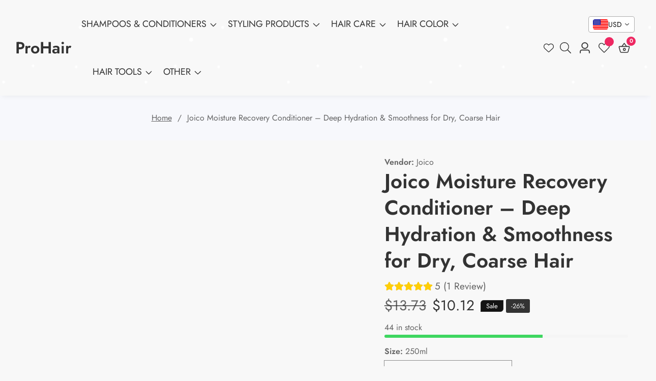

--- FILE ---
content_type: text/html; charset=utf-8
request_url: https://prohair.ca/products/moisture-recovery-conditioner-by-joico-for-unisex-10-1-oz-conditioner
body_size: 90440
content:

<!doctype html>
<html
  class="no-js"
  lang="en"
  
>

  <head>
    <!-- Google Tag Manager -->
<script>(function(w,d,s,l,i){w[l]=w[l]||[];w[l].push({'gtm.start':
new Date().getTime(),event:'gtm.js'});var f=d.getElementsByTagName(s)[0],
j=d.createElement(s),dl=l!='dataLayer'?'&l='+l:'';j.async=true;j.src=
'https://www.googletagmanager.com/gtm.js?id='+i+dl;f.parentNode.insertBefore(j,f);
})(window,document,'script','dataLayer','GTM-55TCTC67');</script>
<!-- End Google Tag Manager -->
    <meta charset="utf-8">
    <meta http-equiv="X-UA-Compatible" content="IE=edge">
    <meta name="viewport" content="width=device-width,initial-scale=1">
    <meta name="theme-color" content="">
    <link rel="canonical" href="https://prohair.ca/products/moisture-recovery-conditioner-by-joico-for-unisex-10-1-oz-conditioner">
    <link rel="preconnect" href="https://cdn.shopify.com" crossorigin><link rel="icon" type="image/png" href="//prohair.ca/cdn/shop/files/Prohair_black_icon_square.png?crop=center&height=32&v=1613730327&width=32"><title>
      Joico Moisture Recovery Conditioner – Deep Hydration &amp; Smoothness for 
 &ndash; ProHair</title>

    
      <meta name="description" content="Bring dry, unmanageable hair back to life with Joico Moisture Recovery Conditioner, a rich and intensely hydrating daily conditioner designed to replenish moisture, reduce frizz, and restore softness. Formulated especially for thick, coarse, and dehydrated hair, it deeply nourishes without weighing hair down, leaving i">
    

    

<meta property="og:site_name" content="ProHair">
<meta property="og:url" content="https://prohair.ca/products/moisture-recovery-conditioner-by-joico-for-unisex-10-1-oz-conditioner">
<meta property="og:title" content="Joico Moisture Recovery Conditioner – Deep Hydration &amp; Smoothness for ">
<meta property="og:type" content="product">
<meta property="og:description" content="Bring dry, unmanageable hair back to life with Joico Moisture Recovery Conditioner, a rich and intensely hydrating daily conditioner designed to replenish moisture, reduce frizz, and restore softness. Formulated especially for thick, coarse, and dehydrated hair, it deeply nourishes without weighing hair down, leaving i"><meta property="og:image" content="http://prohair.ca/cdn/shop/products/717NTJkHidL._AC_SL1500.jpg?v=1631640802">
  <meta property="og:image:secure_url" content="https://prohair.ca/cdn/shop/products/717NTJkHidL._AC_SL1500.jpg?v=1631640802">
  <meta property="og:image:width" content="558">
  <meta property="og:image:height" content="1500"><meta property="og:price:amount" content="14.00">
  <meta property="og:price:currency" content="CAD"><meta name="twitter:site" content="@#"><meta name="twitter:card" content="summary_large_image">
<meta name="twitter:title" content="Joico Moisture Recovery Conditioner – Deep Hydration &amp; Smoothness for ">
<meta name="twitter:description" content="Bring dry, unmanageable hair back to life with Joico Moisture Recovery Conditioner, a rich and intensely hydrating daily conditioner designed to replenish moisture, reduce frizz, and restore softness. Formulated especially for thick, coarse, and dehydrated hair, it deeply nourishes without weighing hair down, leaving i">


    <script src="//prohair.ca/cdn/shop/t/23/assets/utility.js?v=174554911154985135931762278089" defer="defer"></script>
    <script src="//prohair.ca/cdn/shop/t/23/assets/theme.js?v=106881249620176212181762278089" defer="defer"></script>
    <script src="//prohair.ca/cdn/shop/t/23/assets/loadMore.js?v=110682198279885056101762278088" defer="defer"></script>
    <script src="//prohair.ca/cdn/shop/t/23/assets/swiper-bundle.min.js?v=2172511954140529931762278088"></script>
    <script src="//prohair.ca/cdn/shop/t/23/assets/custom.js?v=57595886580781305791762278087" defer="defer"></script>
    <script src="//prohair.ca/cdn/shop/t/23/assets/slideshow.js?v=163794430416653749151762278088" defer="defer"></script>
    <script src="//prohair.ca/cdn/shop/t/23/assets/tab-active.js?v=56874913308069119601762278088" defer="defer"></script>
    <script src="//prohair.ca/cdn/shop/t/23/assets/counter-up.js?v=41485555135145303971762278087" defer="defer"></script><script>window.performance && window.performance.mark && window.performance.mark('shopify.content_for_header.start');</script><meta name="google-site-verification" content="HMvqShpYJPDR1eU-ONyn0DywgpovZtsa3nGil081Hto">
<meta name="google-site-verification" content="eGuu8OGwZDZ4CEeZ2aqAzLboF8h6e448UYq4yDsMu_g">
<meta name="google-site-verification" content="Yi9PqA_pI9qm6YhB55UGfjlf5wrjilweUka-ZZTl4Lk">
<meta name="google-site-verification" content="W-mCFVEIPRqkSZJCeOkasSrKuzfAEGCCBVHDt4LEmJI">
<meta name="facebook-domain-verification" content="puxe15851ixihqzvrhxwkik195jcva">
<meta id="shopify-digital-wallet" name="shopify-digital-wallet" content="/30965399685/digital_wallets/dialog">
<meta name="shopify-checkout-api-token" content="d7839c3ba52e146d52ffd4622cab642b">
<meta id="in-context-paypal-metadata" data-shop-id="30965399685" data-venmo-supported="false" data-environment="production" data-locale="en_US" data-paypal-v4="true" data-currency="CAD">
<link rel="alternate" hreflang="x-default" href="https://prohair.ca/products/moisture-recovery-conditioner-by-joico-for-unisex-10-1-oz-conditioner">
<link rel="alternate" hreflang="en" href="https://prohair.ca/products/moisture-recovery-conditioner-by-joico-for-unisex-10-1-oz-conditioner">
<link rel="alternate" hreflang="fr" href="https://prohair.ca/fr/products/moisture-recovery-conditioner-by-joico-for-unisex-10-1-oz-conditioner">
<link rel="alternate" hreflang="es" href="https://prohair.ca/es/products/moisture-recovery-conditioner-by-joico-for-unisex-10-1-oz-conditioner">
<link rel="alternate" hreflang="en-US" href="https://procareoutlet.com/products/moisture-recovery-conditioner-by-joico-for-unisex-10-1-oz-conditioner">
<link rel="alternate" hreflang="fr-US" href="https://procareoutlet.com/fr/products/moisture-recovery-conditioner-by-joico-for-unisex-10-1-oz-conditioner">
<link rel="alternate" hreflang="es-US" href="https://procareoutlet.com/es/products/moisture-recovery-conditioner-by-joico-for-unisex-10-1-oz-conditioner">
<link rel="alternate" type="application/json+oembed" href="https://prohair.ca/products/moisture-recovery-conditioner-by-joico-for-unisex-10-1-oz-conditioner.oembed">
<script async="async" src="/checkouts/internal/preloads.js?locale=en-CA"></script>
<script id="shopify-features" type="application/json">{"accessToken":"d7839c3ba52e146d52ffd4622cab642b","betas":["rich-media-storefront-analytics"],"domain":"prohair.ca","predictiveSearch":true,"shopId":30965399685,"locale":"en"}</script>
<script>var Shopify = Shopify || {};
Shopify.shop = "protoys.myshopify.com";
Shopify.locale = "en";
Shopify.currency = {"active":"CAD","rate":"1.0"};
Shopify.country = "CA";
Shopify.theme = {"name":"install-me-suruchi-v8-1-0","id":155771797757,"schema_name":"Suruchi","schema_version":"8.1.0","theme_store_id":null,"role":"main"};
Shopify.theme.handle = "null";
Shopify.theme.style = {"id":null,"handle":null};
Shopify.cdnHost = "prohair.ca/cdn";
Shopify.routes = Shopify.routes || {};
Shopify.routes.root = "/";</script>
<script type="module">!function(o){(o.Shopify=o.Shopify||{}).modules=!0}(window);</script>
<script>!function(o){function n(){var o=[];function n(){o.push(Array.prototype.slice.apply(arguments))}return n.q=o,n}var t=o.Shopify=o.Shopify||{};t.loadFeatures=n(),t.autoloadFeatures=n()}(window);</script>
<script id="shop-js-analytics" type="application/json">{"pageType":"product"}</script>
<script defer="defer" async type="module" src="//prohair.ca/cdn/shopifycloud/shop-js/modules/v2/client.init-shop-cart-sync_BT-GjEfc.en.esm.js"></script>
<script defer="defer" async type="module" src="//prohair.ca/cdn/shopifycloud/shop-js/modules/v2/chunk.common_D58fp_Oc.esm.js"></script>
<script defer="defer" async type="module" src="//prohair.ca/cdn/shopifycloud/shop-js/modules/v2/chunk.modal_xMitdFEc.esm.js"></script>
<script type="module">
  await import("//prohair.ca/cdn/shopifycloud/shop-js/modules/v2/client.init-shop-cart-sync_BT-GjEfc.en.esm.js");
await import("//prohair.ca/cdn/shopifycloud/shop-js/modules/v2/chunk.common_D58fp_Oc.esm.js");
await import("//prohair.ca/cdn/shopifycloud/shop-js/modules/v2/chunk.modal_xMitdFEc.esm.js");

  window.Shopify.SignInWithShop?.initShopCartSync?.({"fedCMEnabled":true,"windoidEnabled":true});

</script>
<script>(function() {
  var isLoaded = false;
  function asyncLoad() {
    if (isLoaded) return;
    isLoaded = true;
    var urls = ["https:\/\/bingshoppingtool-t2app-prod.trafficmanager.net\/uet\/tracking_script?shop=protoys.myshopify.com"];
    for (var i = 0; i < urls.length; i++) {
      var s = document.createElement('script');
      s.type = 'text/javascript';
      s.async = true;
      s.src = urls[i];
      var x = document.getElementsByTagName('script')[0];
      x.parentNode.insertBefore(s, x);
    }
  };
  if(window.attachEvent) {
    window.attachEvent('onload', asyncLoad);
  } else {
    window.addEventListener('load', asyncLoad, false);
  }
})();</script>
<script id="__st">var __st={"a":30965399685,"offset":-18000,"reqid":"2f8992ad-2405-4f12-a405-dbc541d464fe-1769034025","pageurl":"prohair.ca\/products\/moisture-recovery-conditioner-by-joico-for-unisex-10-1-oz-conditioner","u":"e0f8ba603c5c","p":"product","rtyp":"product","rid":4990638096517};</script>
<script>window.ShopifyPaypalV4VisibilityTracking = true;</script>
<script id="captcha-bootstrap">!function(){'use strict';const t='contact',e='account',n='new_comment',o=[[t,t],['blogs',n],['comments',n],[t,'customer']],c=[[e,'customer_login'],[e,'guest_login'],[e,'recover_customer_password'],[e,'create_customer']],r=t=>t.map((([t,e])=>`form[action*='/${t}']:not([data-nocaptcha='true']) input[name='form_type'][value='${e}']`)).join(','),a=t=>()=>t?[...document.querySelectorAll(t)].map((t=>t.form)):[];function s(){const t=[...o],e=r(t);return a(e)}const i='password',u='form_key',d=['recaptcha-v3-token','g-recaptcha-response','h-captcha-response',i],f=()=>{try{return window.sessionStorage}catch{return}},m='__shopify_v',_=t=>t.elements[u];function p(t,e,n=!1){try{const o=window.sessionStorage,c=JSON.parse(o.getItem(e)),{data:r}=function(t){const{data:e,action:n}=t;return t[m]||n?{data:e,action:n}:{data:t,action:n}}(c);for(const[e,n]of Object.entries(r))t.elements[e]&&(t.elements[e].value=n);n&&o.removeItem(e)}catch(o){console.error('form repopulation failed',{error:o})}}const l='form_type',E='cptcha';function T(t){t.dataset[E]=!0}const w=window,h=w.document,L='Shopify',v='ce_forms',y='captcha';let A=!1;((t,e)=>{const n=(g='f06e6c50-85a8-45c8-87d0-21a2b65856fe',I='https://cdn.shopify.com/shopifycloud/storefront-forms-hcaptcha/ce_storefront_forms_captcha_hcaptcha.v1.5.2.iife.js',D={infoText:'Protected by hCaptcha',privacyText:'Privacy',termsText:'Terms'},(t,e,n)=>{const o=w[L][v],c=o.bindForm;if(c)return c(t,g,e,D).then(n);var r;o.q.push([[t,g,e,D],n]),r=I,A||(h.body.append(Object.assign(h.createElement('script'),{id:'captcha-provider',async:!0,src:r})),A=!0)});var g,I,D;w[L]=w[L]||{},w[L][v]=w[L][v]||{},w[L][v].q=[],w[L][y]=w[L][y]||{},w[L][y].protect=function(t,e){n(t,void 0,e),T(t)},Object.freeze(w[L][y]),function(t,e,n,w,h,L){const[v,y,A,g]=function(t,e,n){const i=e?o:[],u=t?c:[],d=[...i,...u],f=r(d),m=r(i),_=r(d.filter((([t,e])=>n.includes(e))));return[a(f),a(m),a(_),s()]}(w,h,L),I=t=>{const e=t.target;return e instanceof HTMLFormElement?e:e&&e.form},D=t=>v().includes(t);t.addEventListener('submit',(t=>{const e=I(t);if(!e)return;const n=D(e)&&!e.dataset.hcaptchaBound&&!e.dataset.recaptchaBound,o=_(e),c=g().includes(e)&&(!o||!o.value);(n||c)&&t.preventDefault(),c&&!n&&(function(t){try{if(!f())return;!function(t){const e=f();if(!e)return;const n=_(t);if(!n)return;const o=n.value;o&&e.removeItem(o)}(t);const e=Array.from(Array(32),(()=>Math.random().toString(36)[2])).join('');!function(t,e){_(t)||t.append(Object.assign(document.createElement('input'),{type:'hidden',name:u})),t.elements[u].value=e}(t,e),function(t,e){const n=f();if(!n)return;const o=[...t.querySelectorAll(`input[type='${i}']`)].map((({name:t})=>t)),c=[...d,...o],r={};for(const[a,s]of new FormData(t).entries())c.includes(a)||(r[a]=s);n.setItem(e,JSON.stringify({[m]:1,action:t.action,data:r}))}(t,e)}catch(e){console.error('failed to persist form',e)}}(e),e.submit())}));const S=(t,e)=>{t&&!t.dataset[E]&&(n(t,e.some((e=>e===t))),T(t))};for(const o of['focusin','change'])t.addEventListener(o,(t=>{const e=I(t);D(e)&&S(e,y())}));const B=e.get('form_key'),M=e.get(l),P=B&&M;t.addEventListener('DOMContentLoaded',(()=>{const t=y();if(P)for(const e of t)e.elements[l].value===M&&p(e,B);[...new Set([...A(),...v().filter((t=>'true'===t.dataset.shopifyCaptcha))])].forEach((e=>S(e,t)))}))}(h,new URLSearchParams(w.location.search),n,t,e,['guest_login'])})(!0,!0)}();</script>
<script integrity="sha256-4kQ18oKyAcykRKYeNunJcIwy7WH5gtpwJnB7kiuLZ1E=" data-source-attribution="shopify.loadfeatures" defer="defer" src="//prohair.ca/cdn/shopifycloud/storefront/assets/storefront/load_feature-a0a9edcb.js" crossorigin="anonymous"></script>
<script data-source-attribution="shopify.dynamic_checkout.dynamic.init">var Shopify=Shopify||{};Shopify.PaymentButton=Shopify.PaymentButton||{isStorefrontPortableWallets:!0,init:function(){window.Shopify.PaymentButton.init=function(){};var t=document.createElement("script");t.src="https://prohair.ca/cdn/shopifycloud/portable-wallets/latest/portable-wallets.en.js",t.type="module",document.head.appendChild(t)}};
</script>
<script data-source-attribution="shopify.dynamic_checkout.buyer_consent">
  function portableWalletsHideBuyerConsent(e){var t=document.getElementById("shopify-buyer-consent"),n=document.getElementById("shopify-subscription-policy-button");t&&n&&(t.classList.add("hidden"),t.setAttribute("aria-hidden","true"),n.removeEventListener("click",e))}function portableWalletsShowBuyerConsent(e){var t=document.getElementById("shopify-buyer-consent"),n=document.getElementById("shopify-subscription-policy-button");t&&n&&(t.classList.remove("hidden"),t.removeAttribute("aria-hidden"),n.addEventListener("click",e))}window.Shopify?.PaymentButton&&(window.Shopify.PaymentButton.hideBuyerConsent=portableWalletsHideBuyerConsent,window.Shopify.PaymentButton.showBuyerConsent=portableWalletsShowBuyerConsent);
</script>
<script>
  function portableWalletsCleanup(e){e&&e.src&&console.error("Failed to load portable wallets script "+e.src);var t=document.querySelectorAll("shopify-accelerated-checkout .shopify-payment-button__skeleton, shopify-accelerated-checkout-cart .wallet-cart-button__skeleton"),e=document.getElementById("shopify-buyer-consent");for(let e=0;e<t.length;e++)t[e].remove();e&&e.remove()}function portableWalletsNotLoadedAsModule(e){e instanceof ErrorEvent&&"string"==typeof e.message&&e.message.includes("import.meta")&&"string"==typeof e.filename&&e.filename.includes("portable-wallets")&&(window.removeEventListener("error",portableWalletsNotLoadedAsModule),window.Shopify.PaymentButton.failedToLoad=e,"loading"===document.readyState?document.addEventListener("DOMContentLoaded",window.Shopify.PaymentButton.init):window.Shopify.PaymentButton.init())}window.addEventListener("error",portableWalletsNotLoadedAsModule);
</script>

<script type="module" src="https://prohair.ca/cdn/shopifycloud/portable-wallets/latest/portable-wallets.en.js" onError="portableWalletsCleanup(this)" crossorigin="anonymous"></script>
<script nomodule>
  document.addEventListener("DOMContentLoaded", portableWalletsCleanup);
</script>

<link id="shopify-accelerated-checkout-styles" rel="stylesheet" media="screen" href="https://prohair.ca/cdn/shopifycloud/portable-wallets/latest/accelerated-checkout-backwards-compat.css" crossorigin="anonymous">
<style id="shopify-accelerated-checkout-cart">
        #shopify-buyer-consent {
  margin-top: 1em;
  display: inline-block;
  width: 100%;
}

#shopify-buyer-consent.hidden {
  display: none;
}

#shopify-subscription-policy-button {
  background: none;
  border: none;
  padding: 0;
  text-decoration: underline;
  font-size: inherit;
  cursor: pointer;
}

#shopify-subscription-policy-button::before {
  box-shadow: none;
}

      </style>

<script>window.performance && window.performance.mark && window.performance.mark('shopify.content_for_header.end');</script>

    
<style data-shopify>
@font-face {
          font-family: Body-Font;
          font-weight:400;
          src: url(https://cdn.shopify.com/s/files/1/0561/2742/2636/files/Jost-Regular.ttf?v=1618297125);
          font-display: swap;
        }@font-face {
          font-family: Body-Font;
          font-weight:500;
          src: url(https://cdn.shopify.com/s/files/1/0561/2742/2636/files/Jost-Medium.ttf?v=1618297125);
          font-display: swap;
        }@font-face {
          font-family: Body-Font;
          font-weight:600;
          src: url(https://cdn.shopify.com/s/files/1/0561/2742/2636/files/Jost-SemiBold.ttf?v=1618297125);
          font-display: swap;
        }

@font-face {
          font-family: Heading-Font;
          font-weight:400;
          src: url(https://cdn.shopify.com/s/files/1/0561/2742/2636/files/Jost-Regular.ttf?v=1618297125);
          font-display: swap;
        }@font-face {
          font-family: Heading-Font;
          font-weight:500;
          src: url(https://cdn.shopify.com/s/files/1/0561/2742/2636/files/Jost-Medium.ttf?v=1618297125);
          font-display: swap;
        }@font-face {
          font-family: Heading-Font;
          font-weight:600;
          src: url(https://cdn.shopify.com/s/files/1/0561/2742/2636/files/Jost-SemiBold.ttf?v=1618297125);
          font-display: swap;
        }

      :root,
      .color-background-1 {
        --color-background: 248,248,248;
      
        --gradient-background: #f8f8f8;
      
        --color-foreground: 51,51,51;
        --color-shadow: ,,;
        --color-button: 238,39,97;
        --color-button-text: 255,255,255;
        --color-secondary-button: 248,248,248;
        --color-secondary-button-text: 18,18,18;
        --color-link: 18,18,18;
        --color-badge-foreground: 51,51,51;
        --color-badge-background: 248,248,248;
        --color-badge-border: 51,51,51;
        --payment-terms-background-color: rgb(248 248 248);
        --primary-button-hover-background: 18,18,18;
        --primary-button-hover-text: 255,255,255;
        --secondary-button-hover-background:  18,18,18;
        --secondary-button-hover-text:  255,255,255;
        --text-link-hover-color:  238,39,97;
        --accent-highlight-color: 238,39,97;
        
          --accent-highlight-gradient: #ee2761;
        
      }
      
      
      .color-background-2 {
        --color-background: 247,248,252;
      
        --gradient-background: #f7f8fc;
      
        --color-foreground: 51,51,51;
        --color-shadow: ,,;
        --color-button: 18,18,18;
        --color-button-text: 243,243,243;
        --color-secondary-button: 247,248,252;
        --color-secondary-button-text: 18,18,18;
        --color-link: 18,18,18;
        --color-badge-foreground: 51,51,51;
        --color-badge-background: 247,248,252;
        --color-badge-border: 51,51,51;
        --payment-terms-background-color: rgb(247 248 252);
        --primary-button-hover-background: 18,18,18;
        --primary-button-hover-text: 255,255,255;
        --secondary-button-hover-background:  18,18,18;
        --secondary-button-hover-text:  255,255,255;
        --text-link-hover-color:  18,18,18;
        --accent-highlight-color: 238,39,97;
        
          --accent-highlight-gradient: #ee2761;
        
      }
      
      
      .color-inverse {
        --color-background: 36,40,51;
      
        --gradient-background: #242833;
      
        --color-foreground: 255,255,255;
        --color-shadow: ,,;
        --color-button: 255,255,255;
        --color-button-text: 0,0,0;
        --color-secondary-button: 36,40,51;
        --color-secondary-button-text: 255,255,255;
        --color-link: 255,255,255;
        --color-badge-foreground: 255,255,255;
        --color-badge-background: 36,40,51;
        --color-badge-border: 255,255,255;
        --payment-terms-background-color: rgb(36 40 51);
        --primary-button-hover-background: 18,18,18;
        --primary-button-hover-text: 255,255,255;
        --secondary-button-hover-background:  18,18,18;
        --secondary-button-hover-text:  255,255,255;
        --text-link-hover-color:  18,18,18;
        --accent-highlight-color: 238,39,97;
        
          --accent-highlight-gradient: #ee2761;
        
      }
      
      
      .color-accent-1 {
        --color-background: 238,39,97;
      
        --gradient-background: #ee2761;
      
        --color-foreground: 255,255,255;
        --color-shadow: ,,;
        --color-button: 255,255,255;
        --color-button-text: 18,18,18;
        --color-secondary-button: 238,39,97;
        --color-secondary-button-text: 255,255,255;
        --color-link: 255,255,255;
        --color-badge-foreground: 255,255,255;
        --color-badge-background: 238,39,97;
        --color-badge-border: 255,255,255;
        --payment-terms-background-color: rgb(238 39 97);
        --primary-button-hover-background: 18,18,18;
        --primary-button-hover-text: 255,255,255;
        --secondary-button-hover-background:  18,18,18;
        --secondary-button-hover-text:  255,255,255;
        --text-link-hover-color:  18,18,18;
        --accent-highlight-color: 238,39,97;
        
          --accent-highlight-gradient: #ee2761;
        
      }
      
      
      .color-accent-2 {
        --color-background: 19,19,19;
      
        --gradient-background: #131313;
      
        --color-foreground: 255,255,255;
        --color-shadow: ,,;
        --color-button: 255,255,255;
        --color-button-text: 18,18,18;
        --color-secondary-button: 19,19,19;
        --color-secondary-button-text: 255,255,255;
        --color-link: 255,255,255;
        --color-badge-foreground: 255,255,255;
        --color-badge-background: 19,19,19;
        --color-badge-border: 255,255,255;
        --payment-terms-background-color: rgb(19 19 19);
        --primary-button-hover-background: 18,18,18;
        --primary-button-hover-text: 255,255,255;
        --secondary-button-hover-background:  18,18,18;
        --secondary-button-hover-text:  255,255,255;
        --text-link-hover-color:  18,18,18;
        --accent-highlight-color: 238,39,97;
        
          --accent-highlight-gradient: #ee2761;
        
      }
      

      body, .color-background-1, .color-background-2, .color-inverse, .color-accent-1, .color-accent-2 {
        color: rgba(var(--color-foreground), 0.75);
        background-color: rgb(var(--color-background));
      }


    :root {--font-body-family: Body-Font;
       --font-body-weight: 400;--font-heading-family: Heading-Font;
      --font-heading-weight: 700;--placeholder-background: 245, 245, 245;
      --placeholder-foreground: 18, 18, 18;

      --gradient-base-background-1: #ffffff;
      --gradient-base-background-2: #f7f8fc;
      --gradient-base-accent-1: #ee2761;
      --gradient-base-accent-2: #131313;

  	  --font-body-size: 1.0;
  	  --font-heading-size: 1.0;
  	  --heading-letter-spacing: 0px;
  	  --header-text-case: none;

  	  --button-border-width: 1px;
      --button-border-radius: 3px;
      --button-letter-spacing: 0px;
  	  --button-font-size: 1.0;
  	  --button-text-case: none;

      --container-lg-width: 153rem;
      --page-width: 153rem;
      --container-fluid-offset: 19rem;
      --transition: all 0.3s ease 0s;
      --duration-long: 500ms;
      --grid-desktop-vertical-spacing: 20px;
      --grid-desktop-horizontal-spacing: 20px;
      --grid-mobile-vertical-spacing: 20px;
      --grid-mobile-horizontal-spacing: 20px;
       --white-color: #FFFFFF;
    }
    *,
    *::before,
    *::after {
      box-sizing: inherit;
    }

    html {
      box-sizing: border-box;
      height: 100%;
      margin: 0;
      padding: 0;
  	font-size: calc(var(--font-body-size) * 62.5%);
    }

    body {
  	margin: 0;
      min-height: 100%;
      font-size: 1.5rem;
  	letter-spacing: 0px;
      line-height: calc(1 + 0.8 / var(--font-body-size));
      font-family: var(--font-body-family);
      font-style: var(--font-body-style);
      font-weight: var(--font-body-weight);
      position: relative;
      visibility: visible;
      overflow-x: hidden;
    }
  @media only screen and (min-width: 992px){
      body {
        font-size: 1.6rem;
      }
  }
</style>


    <link href="//prohair.ca/cdn/shop/t/23/assets/swiper-bundle.min.css?v=139857924144629129411762278088" rel="stylesheet" type="text/css" media="all" />
    <link href="//prohair.ca/cdn/shop/t/23/assets/glightbox.min.css?v=6584754293802081701762278087" rel="stylesheet" type="text/css" media="all" />
    <link href="//prohair.ca/cdn/shop/t/23/assets/theme.css?v=179132563395029929871762278089" rel="stylesheet" type="text/css" media="all" />
<link rel="preload" as="font" href="//prohair.ca/cdn/fonts/poppins/poppins_n4.0ba78fa5af9b0e1a374041b3ceaadf0a43b41362.woff2" type="font/woff2" crossorigin><link rel="preload" as="font" href="//prohair.ca/cdn/fonts/poppins/poppins_n7.56758dcf284489feb014a026f3727f2f20a54626.woff2" type="font/woff2" crossorigin><script>
      document.documentElement.className = document.documentElement.className.replace('no-js', 'js');
    </script>
  <!-- BEGIN app block: shopify://apps/smart-filter-search/blocks/app-embed/5cc1944c-3014-4a2a-af40-7d65abc0ef73 --><link href="https://cdn.shopify.com/extensions/019bdedd-4e57-79a0-b131-b44f39813278/smart-product-filters-613/assets/globo.filter.min.js" as="script" rel="preload">
<link rel="preconnect" href="https://filter-u4.globo.io" crossorigin>
<link rel="dns-prefetch" href="https://filter-u4.globo.io"><link rel="stylesheet" href="https://cdn.shopify.com/extensions/019bdedd-4e57-79a0-b131-b44f39813278/smart-product-filters-613/assets/globo.search.css" media="print" onload="this.media='all'">

<meta id="search_terms_value" content="" />
<!-- BEGIN app snippet: global.variables --><script>
  window.shopCurrency = "CAD";
  window.shopCountry = "CA";
  window.shopLanguageCode = "en";

  window.currentCurrency = "CAD";
  window.currentCountry = "CA";
  window.currentLanguageCode = "en";

  window.shopCustomer = false

  window.useCustomTreeTemplate = false;
  window.useCustomProductTemplate = false;

  window.GloboFilterRequestOrigin = "https://prohair.ca";
  window.GloboFilterShopifyDomain = "protoys.myshopify.com";
  window.GloboFilterSFAT = "";
  window.GloboFilterSFApiVersion = "2025-04";
  window.GloboFilterProxyPath = "/apps/globofilters";
  window.GloboFilterRootUrl = "";
  window.GloboFilterTranslation = {"search":{"suggestions":"Suggestions","collections":"Collections","pages":"Pages","product":"Product","products":"Products","view_all":"Search for","view_all_products":"View all products","not_found":"Sorry, nothing found for","product_not_found":"No products were found","no_result_keywords_suggestions_title":"Popular searches","no_result_products_suggestions_title":"However, You may like","zero_character_keywords_suggestions_title":"Suggestions","zero_character_popular_searches_title":"Popular searches","zero_character_products_suggestions_title":"Trending products"},"form":{"title":"Search Products","submit":"Search"},"filter":{"filter_by":"Filter By","clear_all":"Clear All","view":"View","clear":"Clear","in_stock":"In Stock","out_of_stock":"Out of Stock","ready_to_ship":"Ready to ship","search":"Search options"},"sort":{"sort_by":"Sort By","manually":"Featured","availability_in_stock_first":"Availability","relevance":"Relevance","best_selling":"Best Selling","alphabetically_a_z":"Alphabetically, A-Z","alphabetically_z_a":"Alphabetically, Z-A","price_low_to_high":"Price, low to high","price_high_to_low":"Price, high to low","date_new_to_old":"Date, new to old","date_old_to_new":"Date, old to new","sale_off":"% Sale off"},"product":{"add_to_cart":"Add to cart","unavailable":"Unavailable","sold_out":"Sold out","sale":"Sale","load_more":"Load more","limit":"Show","search":"Search products","no_results":"Sorry, there are no products in this collection"},"labels":{"33351":"Collection","33352":"Vendor","33353":"Product Type","33354":"Price","33355":"Percent Sale","33356":"Availability","33357":"Tag","33360":"Barrel Size","33361":"Bulk Buy","33362":"Color","33363":"Color Wanted (ref)","33364":"Colors","33365":"Function","33366":"Hold","33367":"Lenght","33368":"Length","33369":"Part Design","33370":"Plug Standard","33371":"Plug Type","33372":"Series","33373":"Shades","33374":"Ships From","33375":"Ships From, Bulk Buy","33376":"Ships From, Density","33377":"Ships From, Lace Size","33378":"Size","33379":"Stretched Length","33380":"Style","33381":"Title","33382":"Tone","33383":"Unitcount","33385":"Filter by hair type","33386":"Price","33387":"Brand","33388":"Product Type","33389":"Percent Sale","33390":"Availability","33391":"Hair Type","33392":"Benefits","33393":"Shine","33394":"Hold","33395":"Ingredients"}};
  window.isMultiCurrency =false;
  window.globoEmbedFilterAssetsUrl = 'https://cdn.shopify.com/extensions/019bdedd-4e57-79a0-b131-b44f39813278/smart-product-filters-613/assets/';
  window.assetsUrl = window.globoEmbedFilterAssetsUrl;
  window.GloboMoneyFormat = "<span class=money>${{amount}}</span>";
</script><!-- END app snippet -->
<script type="text/javascript" hs-ignore data-ccm-injected>
document.getElementsByTagName('html')[0].classList.add('spf-filter-loading', 'spf-has-filter');
window.enabledEmbedFilter = true;
window.sortByRelevance = false;
window.moneyFormat = "<span class=money>${{amount}}</span>";
window.GloboMoneyWithCurrencyFormat = "<span class=money>${{amount}} CAD</span>";
window.filesUrl = '//prohair.ca/cdn/shop/files/';
window.GloboThemesInfo ={"95337578629":{"id":95337578629,"name":"Empire","theme_store_id":838,"theme_name":"Empire"},"136765800701":{"id":136765800701,"name":" Empire [AP 1-3-23] ","theme_store_id":838,"theme_name":"Empire"},"136898609405":{"id":136898609405,"name":"Canopy","theme_store_id":732,"theme_name":"Canopy"},"140699762941":{"id":140699762941,"name":"ProHair nn","theme_store_id":714,"theme_name":"Focal","theme_version":"9.0.0"},"145327554813":{"id":145327554813,"name":"ProHair Reveamp 14\/9","theme_store_id":714,"theme_name":"Focal","theme_version":"9.0.0"}};



var GloboEmbedFilterConfig = {
api: {filterUrl: "https://filter-u4.globo.io/filter",searchUrl: "https://filter-u4.globo.io/search", url: "https://filter-u4.globo.io"},
shop: {
name: "ProHair",
url: "https://prohair.ca",
domain: "protoys.myshopify.com",
locale: "en",
cur_locale: "en",
predictive_search_url: "/search/suggest",
country_code: "CA",
root_url: "",
cart_url: "/cart",
search_url: "/search",
cart_add_url: "/cart/add",
search_terms_value: "",
product_image: {width: 360, height: 504},
no_image_url: "https://cdn.shopify.com/s/images/themes/product-1.png",
swatches: [],
swatchConfig: {"enable":true,"color":["colour","color"],"label":["size"]},
enableRecommendation: true,
hideOneValue: true,
newUrlStruct: true,
newUrlForSEO: false,themeTranslation:{"onboarding":{"product":{"title":"Product title","vendor":"Product vendor"}},"general":{"accessibility":{"swatch_options":"{{ swatch_trigger }} options for {{ product_title }}","swatches_toggle":"Toggle swatches"}},"product":{"buttons":{"view_details":"View full details","add_to_cart":"Add to cart","choose_options":"Choose options","sold_out":"Sold out","quick_shop":"Quick shop"}},"collection":{"product":{"from_price_html":"From {{ price_min }}"}}},redirects: [],
images: {},
settings: {"enable_remove_token_popup":false,"favicon":"\/\/prohair.ca\/cdn\/shop\/files\/Prohair_black_icon_square.png?v=1613730327","currency_code_enabled":false,"back_top_enable":true,"enable_rtl":false,"langauges_rtl":"he,ar","container_lg_width":1530,"container_fluid_offset":190,"color_schemes":[{"error":"json not allowed for this object"},{"error":"json not allowed for this object"},{"error":"json not allowed for this object"},{"error":"json not allowed for this object"},{"error":"json not allowed for this object"}],"placeholder_background":"#f5f5f5","placeholder_foreground":"#121212","type_body_font":{"error":"json not allowed for this object"},"use_custom_body_font":true,"custom_body_font":"https:\/\/cdn.shopify.com\/s\/files\/1\/0561\/2742\/2636\/files\/Jost-Regular.ttf?v=1618297125@400\u0026https:\/\/cdn.shopify.com\/s\/files\/1\/0561\/2742\/2636\/files\/Jost-Medium.ttf?v=1618297125@500\u0026https:\/\/cdn.shopify.com\/s\/files\/1\/0561\/2742\/2636\/files\/Jost-SemiBold.ttf?v=1618297125@600","body_font_weight":"400","body_font_size":100,"body_letter_spacing":0,"type_header_font":{"error":"json not allowed for this object"},"use_custom_heading_font":true,"custom_heading_font":"https:\/\/cdn.shopify.com\/s\/files\/1\/0561\/2742\/2636\/files\/Jost-Regular.ttf?v=1618297125@400\u0026https:\/\/cdn.shopify.com\/s\/files\/1\/0561\/2742\/2636\/files\/Jost-Medium.ttf?v=1618297125@500\u0026https:\/\/cdn.shopify.com\/s\/files\/1\/0561\/2742\/2636\/files\/Jost-SemiBold.ttf?v=1618297125@600","heading_font_weight":"700","heading_font_size":100,"heading_letter_spacing":0,"header_text_case":"none","button_font_size":100,"button_border_width":1,"button_border_radius":3,"button_letter_spacing":0,"button_text_case":"none","product_title_size":"h6","product_content_alignment":"left","p_card_cart_icon_type":"cart","show_all_wishlist":false,"show_all_compare":false,"product_marque_speed":10,"product_marque_direction":"left","p_card_marquee_icon_type":"star","product_marquee_color":{"error":"json not allowed for this object"},"sale_percentage_show":true,"preorder_badge":true,"sale_badge_color_scheme":{"error":"json not allowed for this object"},"new_badge_color_scheme":{"error":"json not allowed for this object"},"sold_out_badge_color_scheme":{"error":"json not allowed for this object"},"recent_viewed_proudct_card":"style_2","recent_viewed_proudct_media_size":"square","show_badges":true,"show_cart_button":true,"show_quick_view_button":true,"show_compare_view_button":true,"show_wishlist_button":true,"product_card_radius":false,"product_card_spacing":false,"product_card_color_scheme":{"error":"json not allowed for this object"},"color_swatches":true,"color_swatch_activation":"Color","max_swatches_show":3,"color_swatch_type":"color","color_swatches_recent_view_product":false,"quick_shop_type":"popup","varian_picker":"button","show_color_swatch":true,"choose_options_name":"Color","color_option_style":"image","color_option_design":"round","quick_view_preorder_button":true,"wishlist_card_style":"style_1","wishlist_image_ratio":"adapt","wishlist_show_secondary_image":false,"wishlist_color_swatches":true,"wishlist_show_badges":true,"wishlist_show_cart_button":true,"wishlist_show_quick_view_button":true,"wishlist_show_compare_view_button":true,"wishlist_show_wishlist_button":true,"wishlist_show_title":true,"wishlist_show_price":true,"wishlist_show_vendor":false,"wishlist_show_countdown":false,"wishlist_show_product_rating":false,"social_twitter_link":"#","social_facebook_link":"#","social_pinterest_link":"","social_instagram_link":"#","social_tiktok_link":"#","social_tumblr_link":"","social_snapchat_link":"","social_youtube_link":"","social_vimeo_link":"","cart_type":"page","show_vendor_cart_drawer":false,"cart_note_enable":true,"shipping_calc_enable":true,"coupon_enable":true,"checkout_btn_enable":true,"cart_btn_enable":true,"continue_shopping_enable":true,"continue_shopping_link":"\/collections\/all","free_shipping_message":true,"free_shipping_amount":70,"free_shipping_only_amount":"1","shipping_rate_low":"#ee2761","shipping_rate_medium":"#e0b252","shipping_rate_high":"#23b2c7","shipping_rate_sucess":"#428445","predictive_search_enabled":false,"search_type":"none","search_filter_tags":"","number_of_search_result":6,"predictive_search_show_vendor":false,"predictive_search_show_price":true,"show_unavailable_product":"last","show_collection":true,"show_article":true,"show_page":false,"most_searched_product_heading":"Most searched products:","most_searced_products_collection":"dry-damaged-hair","most_searced_products_limit":6,"popular_search_heading":"Popular searches:","popular_search_queries":"","checkout_logo_position":"left","checkout_logo_size":"medium","checkout_body_background_color":"#fff","checkout_input_background_color_mode":"white","checkout_sidebar_background_color":"#fafafa","checkout_heading_font":"-apple-system, BlinkMacSystemFont, 'Segoe UI', Roboto, Helvetica, Arial, sans-serif, 'Apple Color Emoji', 'Segoe UI Emoji', 'Segoe UI Symbol'","checkout_body_font":"-apple-system, BlinkMacSystemFont, 'Segoe UI', Roboto, Helvetica, Arial, sans-serif, 'Apple Color Emoji', 'Segoe UI Emoji', 'Segoe UI Symbol'","checkout_accent_color":"#1878b9","checkout_button_color":"#1878b9","checkout_error_color":"#e22120","account_page_breadcrumb":true,"customer_color_scheme":"background-2","colors_accent_1":"#ee2761","gradient_accent_1":"","colors_solid_button_labels":"#ffffff","colors_text":"#131313","colors_text_link_hover":"#ee2761","colors_accent_2":"#131313","colors_outline_button_labels":"#131313","colors_background_1":"#ffffff","gradient_background_1":"","colors_background_2":"#f7f8fc","image_ratio":"adapt","show_secondary_image":true,"show_product_rating":true,"show_variant_options":false,"pcard_option_display":"1_option","pcard_option_design":"color","page_width":"1200","show_rating":true,"customer_layout":"customer_area"},
gridSettings: {"layout":"theme","useCustomTemplate":false,"useCustomTreeTemplate":false,"skin":5,"limits":[12,24,48],"productsPerPage":12,"sorts":["best-selling","title-ascending","title-descending","price-ascending","price-descending","sale-descending"],"noImageUrl":"https:\/\/cdn.shopify.com\/s\/images\/themes\/product-1.png","imageWidth":"360","imageHeight":"504","imageRatio":140,"imageSize":"360_504","alignment":"left","hideOneValue":true,"elements":["soldoutLabel","saleLabel","quickview","addToCart","vendor","swatch","price","review","secondImage"],"saleLabelClass":" sale-text","saleMode":3,"gridItemClass":"spf-col-xl-4 spf-col-lg-4 spf-col-md-6 spf-col-sm-6 spf-col-6","swatchClass":"","swatchConfig":{"enable":true,"color":["colour","color"],"label":["size"]},"variant_redirect":true,"showSelectedVariantInfo":true},
home_filter: false,
page: "product",
sorts: ["best-selling","title-ascending","title-descending","price-ascending","price-descending","sale-descending"],
limits: [12,24,48],
cache: true,
layout: "theme",
marketTaxInclusion: false,
priceTaxesIncluded: false,
customerTaxesIncluded: false,
useCustomTemplate: false,
hasQuickviewTemplate: false
},
analytic: {"enableViewProductAnalytic":true,"enableSearchAnalytic":true,"enableFilterAnalytic":true,"enableATCAnalytic":false},
taxes: [],
special_countries: null,
adjustments: false,
year_make_model: {
id: 0,
prefix: "gff_",
heading: "",
showSearchInput: false,
showClearAllBtn: false
},
filter: {
id:8710,
prefix: "gf_",
layout: 1,
useThemeFilterCss: false,
sublayout: 1,
showCount: true,
showRefine: true,
refineSettings: {"style":"rounded","positions":["sidebar_mobile","toolbar_desktop","toolbar_mobile"],"color":"#000000","iconColor":"#959595","bgColor":"#E8E8E8"},
isLoadMore: 1,
filter_on_search_page: true
},
search:{
enable: true,
zero_character_suggestion: false,
pages_suggestion: {enable:false,limit:5},
keywords_suggestion: {enable:true,limit:10},
articles_suggestion: {enable:false,limit:5},
layout: 2,
product_list_layout: "grid",
elements: ["vendor","price","type"]
},
collection: {
id:0,
handle:'',
sort: 'best-selling',
vendor: null,
tags: null,
type: null,
term: document.getElementById("search_terms_value") != null ? document.getElementById("search_terms_value").content : "",
limit: 12,
settings: {"95337578629":{"show_collection_image":false,"products_per_page_range":48,"products_per_row":"4","sort_by":true,"show_by":false,"grid_list":true,"default_view":"grid-view","show_sidebar":true,"show_prod_count":true,"filter_style":"none","filter_limit":"6","filter_position":"above_menus","grid_categories":"","custom_ordered_categories":"PRICE, Benefits, Type, Hair Type, Brand, Ingredients, For","custom_ordered_tags":"PRICE_UNDER $15, PRICE_$15 to $25, PRICE_$25 to $50, PRICE_$50 to $100, PRICE_$100 to $200","menu_depth_range":1},"140699762941":{"show_sort_by":true,"products_per_page":24,"mobile_products_per_row":"2","desktop_products_per_row":4,"show_filters":true,"show_filter_group_name":true,"show_color_swatch":true,"open_first_filter_group":false,"filter_position":"drawer","promotion_position":"top","promotion_height":"small"}},
products_count: 0,
enableCollectionSearch: true,
displayTotalProducts: true,
excludeTags:null,
showSelectedVariantInfo: true
},
selector: {products: ""}
}
</script>
<script>
try {GloboEmbedFilterConfig.shop.settings["sale_badge_color_scheme"] = "accent-2";GloboEmbedFilterConfig.shop.settings["new_badge_color_scheme"] = "accent-1";GloboEmbedFilterConfig.shop.settings["sold_out_badge_color_scheme"] = "inverse";GloboEmbedFilterConfig.shop.settings["product_card_color_scheme"] = "background-1";GloboEmbedFilterConfig.shop.settings["customer_color_scheme"] = "background-2";} catch (error) {}
</script>
<script src="https://cdn.shopify.com/extensions/019bdedd-4e57-79a0-b131-b44f39813278/smart-product-filters-613/assets/globo.filter.themes.min.js" defer></script><style>.gf-block-title h3, 
.gf-block-title .h3,
.gf-form-input-inner label {
  font-size: 14px !important;
  color: #3a3a3a !important;
  text-transform: uppercase !important;
  font-weight: bold !important;
}
.gf-option-block .gf-btn-show-more{
  font-size: 14px !important;
  text-transform: none !important;
  font-weight: normal !important;
}
.gf-option-block ul li a, 
.gf-option-block ul li button, 
.gf-option-block ul li a span.gf-count,
.gf-option-block ul li button span.gf-count,
.gf-clear, 
.gf-clear-all, 
.selected-item.gf-option-label a,
.gf-form-input-inner select,
.gf-refine-toggle{
  font-size: 14px !important;
  color: #000000 !important;
  text-transform: none !important;
  font-weight: normal !important;
}

.gf-refine-toggle-mobile,
.gf-form-button-group button {
  font-size: 14px !important;
  text-transform: none !important;
  font-weight: normal !important;
  color: #3a3a3a !important;
  border: 1px solid #bfbfbf !important;
  background: #ffffff !important;
}
.gf-option-block-box-rectangle.gf-option-block ul li.gf-box-rectangle a,
.gf-option-block-box-rectangle.gf-option-block ul li.gf-box-rectangle button {
  border-color: #000000 !important;
}
.gf-option-block-box-rectangle.gf-option-block ul li.gf-box-rectangle a.checked,
.gf-option-block-box-rectangle.gf-option-block ul li.gf-box-rectangle button.checked{
  color: #fff !important;
  background-color: #000000 !important;
}
@media (min-width: 768px) {
  .gf-option-block-box-rectangle.gf-option-block ul li.gf-box-rectangle button:hover,
  .gf-option-block-box-rectangle.gf-option-block ul li.gf-box-rectangle a:hover {
    color: #fff !important;
    background-color: #000000 !important;	
  }
}
.gf-option-block.gf-option-block-select select {
  color: #000000 !important;
}

#gf-form.loaded, .gf-YMM-forms.loaded {
  background: #FFFFFF !important;
}
#gf-form h2, .gf-YMM-forms h2 {
  color: #3a3a3a !important;
}
#gf-form label, .gf-YMM-forms label{
  color: #3a3a3a !important;
}
.gf-form-input-wrapper select, 
.gf-form-input-wrapper input{
  border: 1px solid #DEDEDE !important;
  background-color: #FFFFFF !important;
  border-radius: 0px !important;
}
#gf-form .gf-form-button-group button, .gf-YMM-forms .gf-form-button-group button{
  color: #FFFFFF !important;
  background: #3a3a3a !important;
  border-radius: 0px !important;
}

.spf-product-card.spf-product-card__template-3 .spf-product__info.hover{
  background: #FFFFFF;
}
a.spf-product-card__image-wrapper{
  padding-top: 100%;
}
.h4.spf-product-card__title a{
  color: #333333;
  font-size: 15px;
  font-family: "Poppins", sans-serif;   font-weight: 500;  font-style: normal;
  text-transform: none;
}
.h4.spf-product-card__title a:hover{
  color: #000000;
}
.spf-product-card button.spf-product__form-btn-addtocart{
  font-size: 14px;
   font-family: inherit;   font-weight: normal;   font-style: normal;   text-transform: none;
}
.spf-product-card button.spf-product__form-btn-addtocart,
.spf-product-card.spf-product-card__template-4 a.open-quick-view,
.spf-product-card.spf-product-card__template-5 a.open-quick-view,
#gfqv-btn{
  color: #FFFFFF !important;
  border: 1px solid #333333 !important;
  background: #333333 !important;
}
.spf-product-card button.spf-product__form-btn-addtocart:hover,
.spf-product-card.spf-product-card__template-4 a.open-quick-view:hover,
.spf-product-card.spf-product-card__template-5 a.open-quick-view:hover{
  color: #FFFFFF !important;
  border: 1px solid #000000 !important;
  background: #000000 !important;
}
span.spf-product__label.spf-product__label-soldout{
  color: #ffffff;
  background: #989898;
}
span.spf-product__label.spf-product__label-sale{
  color: #F0F0F0;
  background: #d21625;
}
.spf-product-card__vendor a{
  color: #969595;
  font-size: 13px;
  font-family: "Poppins", sans-serif;   font-weight: 400;   font-style: normal; }
.spf-product-card__vendor a:hover{
  color: #969595;
}
.spf-product-card__price-wrapper{
  font-size: 14px;
}
.spf-image-ratio{
  padding-top:100% !important;
}
.spf-product-card__oldprice,
.spf-product-card__saleprice,
.spf-product-card__price,
.gfqv-product-card__oldprice,
.gfqv-product-card__saleprice,
.gfqv-product-card__price
{
  font-size: 14px;
  font-family: "Poppins", sans-serif;   font-weight: 500;   font-style: normal; }

span.spf-product-card__price, span.gfqv-product-card__price{
  color: #141414;
}
span.spf-product-card__oldprice, span.gfqv-product-card__oldprice{
  color: #969595;
}
span.spf-product-card__saleprice, span.gfqv-product-card__saleprice{
  color: #d21625;
}
/* Product Title */
.h4.spf-product-card__title{
    
}
.h4.spf-product-card__title a{

}

/* Product Vendor */
.spf-product-card__vendor{
    
}
.spf-product-card__vendor a{

}

/* Product Price */
.spf-product-card__price-wrapper{
    
}

/* Product Old Price */
span.spf-product-card__oldprice{
    
}

/* Product Sale Price */
span.spf-product-card__saleprice{
    
}

/* Product Regular Price */
span.spf-product-card__price{

}

/* Quickview button */
.open-quick-view{
    
}

/* Add to cart button */
button.spf-product__form-btn-addtocart{
    
}

/* Product image */
img.spf-product-card__image{
    
}

/* Sale label */
span.spf-product__label.spf-product__label.spf-product__label-sale{
    
}

/* Sold out label */
span.spf-product__label.spf-product__label.spf-product__label-soldout{
    
}</style><script>
     window.addEventListener('globoFilterRenderSearchCompleted', function () {
      if (document.querySelector('#search-drawer .drawer__header .drawer__close-button') !== null) {
        document.querySelector('#search-drawer .drawer__header .drawer__close-button').click();
      }
      setTimeout(function(){
        document.querySelector('.gl-d-searchbox-input').focus();
      }, 600);
    });
  </script>

<style></style><script></script><script>
  const productGrid = document.querySelector('[data-globo-filter-items]')
  if(productGrid){
    if( productGrid.id ){
      productGrid.setAttribute('old-id', productGrid.id)
    }
    productGrid.id = 'gf-products';
  }
</script>
<script>if(window.AVADA_SPEED_WHITELIST){const spfs_w = new RegExp("smart-product-filter-search", 'i'); if(Array.isArray(window.AVADA_SPEED_WHITELIST)){window.AVADA_SPEED_WHITELIST.push(spfs_w);}else{window.AVADA_SPEED_WHITELIST = [spfs_w];}} </script><!-- END app block --><!-- BEGIN app block: shopify://apps/vitals/blocks/app-embed/aeb48102-2a5a-4f39-bdbd-d8d49f4e20b8 --><link rel="preconnect" href="https://appsolve.io/" /><link rel="preconnect" href="https://cdn-sf.vitals.app/" /><script data-ver="58" id="vtlsAebData" class="notranslate">window.vtlsLiquidData = window.vtlsLiquidData || {};window.vtlsLiquidData.buildId = 56366;

window.vtlsLiquidData.apiHosts = {
	...window.vtlsLiquidData.apiHosts,
	"1": "https://appsolve.io"
};
	window.vtlsLiquidData.moduleSettings = {"1":{"3":"94deff","4":"left","5":"stamp-ribbon","44":"best_price,guaranteed,satisfaction","85":"","86":20,"87":20,"148":100,"978":"{}","1060":"303030"},"4":{"487":"1","488":"888888","673":false,"975":true,"976":true,"980":"{}"},"5":[],"8":[],"9":[],"10":{"66":"circle","67":"ffffff","68":"pop","69":"left","70":2,"71":"ff0101"},"11":{"19":"Learn More","20":"I understand","21":"floating","22":"","23":"We use cookies to improve your experience and track website usage.","379":true,"511":"000000","512":"ffffff","513":"dddddd","514":"222222","536":"aeaeae","859":"visible","860":"hidden","864":"We use cookies to improve your experience and track website usage.","865":"Accept","866":"aeaeae","867":"f2f2f2","868":"Decline","871":"outline","875":"dddddd"},"12":{"29":true,"30":false,"31":false,"32":true,"108":true},"13":{"34":"☞ Don't forget this..."},"14":{"45":3,"46":11,"47":10,"48":20,"49":8,"51":true,"52":true,"112":"dark","113":"bottom","198":"333e40","199":"eeeeee","200":"ffd700","201":"cccccc","202":"cccccc","203":14,"205":10,"206":460,"207":9,"222":false,"223":true,"353":"from","354":"purchased","355":"Someone","419":"second","420":"seconds","421":"minute","422":"minutes","423":"hour","424":"hours","433":"ago","458":"","474":"abstract","475":"rounded","490":true,"497":"added to cart","498":true,"499":true,"500":3,"501":"##count## people added this product to cart today:","515":"Montreal, CA","557":true,"589":"00a332","799":60,"802":1,"807":"day","808":"days"},"15":{"37":"color","38":"Checkout safely using your preferred payment method","63":"2120bb","64":"mastercard,paypal,maestro,visa,american_express","65":"left","78":20,"79":20,"920":"{}"},"16":{"232":true,"245":"bottom","246":"bottom","247":"Add to Cart","411":false,"417":false,"418":true,"477":"automatic","478":"000000","479":"ffffff","489":true,"843":"ffffff","844":"2e2e2e","921":true,"922":true,"923":true,"924":"1","925":"1","952":"{\"container\":{\"traits\":{\"height\":{\"default\":\"40px\"}}},\"productDetails\":{\"traits\":{\"stickySubmitBtnStyle\":{\"default\":\"small\"}}}}","1021":false,"1110":false,"1154":0,"1155":true,"1156":true,"1157":false,"1158":0,"1159":false,"1160":false,"1161":false,"1162":false,"1163":false,"1182":false,"1183":true,"1184":"","1185":false},"21":{"142":true,"143":"left","144":0,"145":0,"190":true,"216":"ffce07","217":true,"218":0,"219":0,"220":"center","248":true,"278":"ffffff","279":true,"280":"ffffff","281":"eaeaea","287":"reviews","288":"See more reviews","289":"Write a Review","290":"Share your experience","291":"Rating","292":"Name","293":"Review","294":"We'd love to see a picture","295":"Submit Review","296":"Cancel","297":"No reviews yet. Be the first to add a review.","333":10,"334":100,"335":10,"336":50,"410":true,"447":"Thank you for adding your review!","481":"{{ stars }} {{ averageRating }} ({{ totalReviews }} {{ reviewsTranslation }})","482":"{{ stars }} ({{ totalReviews }})","483":19,"484":18,"494":2,"504":"Only image file types are supported for upload","507":false,"508":"E-mail","510":"00a332","563":"The review could not be added. If the problem persists, please contact us.","598":"Store reply","688":"Customers from all over the world love our products!","689":"Happy Customers","691":true,"745":false,"746":"columns","747":true,"748":"ffce07","752":"Verified buyer","787":"columns","788":true,"793":"000000","794":"ffffff","846":"5e5e5e","877":"222222","878":"737373","879":"f7f7f7","880":"5e5e5e","948":0,"949":0,"951":"{\"carouselContainer\":{\"traits\":{\"width\":{\"default\":\"1500px\"}}}}","994":"Our Customers Love Us","996":0,"1002":4,"1003":true,"1005":false,"1034":false,"1038":10,"1039":10,"1040":10,"1041":10,"1042":100,"1043":50,"1044":"columns","1045":true,"1046":"5e5e5e","1047":"5e5e5e","1048":"222222","1061":true,"1062":0,"1063":0,"1064":"Collected by","1065":"From {{reviews_count}} reviews","1067":true,"1068":false,"1069":true,"1070":true,"1072":"{}","1073":"left","1074":"center","1078":true,"1089":"{}","1090":0},"22":{"165":true,"193":"f31212","234":"Customers who bought this also bought","238":"left","323":"From","325":"Add to Cart","342":false,"406":true,"445":"Out of stock","486":"4524046057605,4524046221445,4524046286981,4524052840581,4524052938885,4524053135493,4990679777413,5314211676311,4914467242117,4914467897477,4914509774981,4990747345029","856":"ffffff","857":"f6f6f6","858":"4f4f4f","960":"{\"productTitle\":{\"traits\":{\"fontWeight\":{\"default\":\"600\"}}}}","1015":1,"1017":1,"1019":true,"1022":true},"25":{"537":false,"538":true,"541":"505050","542":"See more results","543":"Popular searches","544":"Here are your results","545":"No results found.","546":"What are you looking for?","547":"Collections","548":false},"26":{"97":"I have read, understood and agreed with your \u003ca target=\"_blank\" href=\"##terms_link##\" style=\"text-decoration:underline;\"\u003eterms and conditions\u003c\/a\u003e.","98":"You must read and accept the terms and conditions to checkout.","352":""},"28":{"692":true},"30":{"128":true,"129":true,"134":"1,4","136":true,"138":"Prices shown here are calculated in {{ visible_currency }}, but the final order will be paid in {{ default_currency }}.","139":false,"140":false,"141":false,"150":true,"151":"top_right","152":"bottom_left","168":99,"191":"ffffff","249":false,"298":false,"337":"ffffff","338":"f4f4f4","339":"111111","415":false,"459":true,"524":true,"609":14,"852":"f6f6f6"},"31":[],"34":{"184":true,"192":true,"233":"Recently Viewed","237":"left","254":"f31212","324":"Add to Cart","343":false,"405":true,"439":"From","444":"Out of stock","853":"ffffff","854":"f6f6f6","855":"4f4f4f","957":"{\"productTitle\":{\"traits\":{\"fontWeight\":{\"default\":\"600\"}}}}","1016":1,"1018":1,"1020":true,"1027":true},"46":{"368":"Hurry! Only {{ stock }} units left in stock!","369":3,"370":false,"371":"Hurry! Inventory is running low.","372":"333333","373":"e1e1e1","374":"ff3d12","375":"edd728","909":"{}","1087":1},"48":{"469":true,"491":true,"588":true,"595":false,"603":"","605":"","606":"","781":true,"783":1,"876":0,"1076":true,"1105":0,"1198":false},"51":{"599":false,"604":false,"873":""},"53":{"636":"4b8e15","637":"ffffff","638":0,"639":5,"640":"You save:","642":"Out of stock","643":"This item:","644":"Total Price:","645":true,"646":"Add to cart","647":"for","648":"with","649":"off","650":"each","651":"Buy","652":"Subtotal","653":"Discount","654":"Old price","655":0,"656":0,"657":0,"658":0,"659":"ffffff","660":14,"661":"center","671":"000000","702":"Quantity","731":"and","733":0,"734":"362e94","735":"8e86ed","736":true,"737":true,"738":true,"739":"right","740":60,"741":"Free of charge","742":"Free","743":"Claim gift","744":"1,2,4,5","750":"Gift","762":"Discount","763":false,"773":"Your product has been added to the cart.","786":"save","848":"ffffff","849":"f6f6f6","850":"4f4f4f","851":"Per item:","895":"eceeef","1007":"Pick another","1010":"{}","1012":true,"1028":"Other customers loved this offer","1029":"Add to order\t","1030":"Added to order","1031":"Check out","1032":1,"1033":"{}","1035":"See more","1036":"See less","1037":"{\"productCard\":{\"traits\":{\"boxShadow\":{\"default\":\"2px 2px 10px rgba(0,0,0,.1)\"}}}}","1077":"%","1083":"Check out","1085":100,"1086":"cd1900","1091":10,"1092":1,"1093":"{}","1164":"Free shipping","1188":"light","1190":"center","1191":"light","1192":"square"},"54":{"678":"Allow","679":"Later","680":"https:\/\/d3acrzpqhtrug6.cloudfront.net\/static\/modules\/push_marketing\/assets\/settings\/logo_url\/notification-icon.png","681":"Subscribe to receive notifications about our exclusive promotions and discounts.","682":"Be the first to get the best","683":"standard","684":"small","694":5,"695":"seconds","696":5,"697":"seconds","698":false,"699":false,"700":"[{\"enabled\":true,\"title\":\"First message title\",\"body\":\"First message body\",\"delay\":1200,\"actions\":[{\"link\":\"https:\/\/primary.com\/\",\"text\":\"Primary Link Text\"},{\"link\":\"https:\/\/secondary.com\/\",\"text\":\"Secondary Link\"}]},{\"enabled\":true,\"title\":\"Second message title\",\"body\":\"Second message body\",\"delay\":14400,\"actions\":[{\"link\":\"https:\/\/primary.com\/\",\"text\":\"Primary Link Text\"}]}]","701":"[{\"enabled\":true,\"title\":\"Welcome message title\",\"body\":\"Welcome message body\",\"delay\":60,\"actions\":[{\"link\":\"https:\/\/primary.com\/\",\"text\":\"Primary Link Text\"}]}]","704":"362e94","705":"ffffff","869":"ffffff","870":"222222"},"57":{"710":"Wishlist","711":"Save your favorite products for later","712":"Add to Wishlist","713":"Added to Wishlist","714":true,"716":true,"717":"f31212","718":"From","719":"Add to cart","720":true,"721":"Out of stock","722":16,"766":"Share","767":"Share Wishlist","768":"Copy link","769":"Link copied","770":"Your Wishlist is empty. ","771":true,"772":"My Wishlist","778":"ffffff","779":"000000","780":"ffffff","791":"","792":"","801":true,"804":"000000","805":"FFFFFF","874":"header","889":"Added to cart","896":"light","897":"2A2A2A","898":20,"899":"121212","900":"FFFFFF","901":16,"990":0,"992":"{}","1189":false,"1195":"\/a\/page","1196":"\/a\/page","1206":false},"61":{"1109":"light","1115":"light","1116":"light","1117":"light","1118":"light","1119":"You may also like","1120":"Add to cart","1145":false,"1146":true,"1147":false,"1148":false,"1149":false,"1150":false,"1151":"Add order note","1152":"Special instructions","1153":"Discounts and shipping calculated at checkout.","1165":"You don't have any products in your cart.","1172":"{}","1173":"Go to checkout","1174":"Show discounts and savings","1175":"Continue shopping","1176":"Old price","1177":"Subtotal","1179":"We couldn't update the item quantity. Try reloading the page.","1180":"Cart","1181":false,"1186":"Could not add item to the cart. Please try again later.","1187":"Could not add item to the cart. Please try again.","1197":"Continue shopping","1203":"Go to cart","1204":"checkout"}};

window.vtlsLiquidData.shopThemeName = "Suruchi";window.vtlsLiquidData.settingTranslation = {"11":{"19":{"en":"Learn More","es":"Más información","fr":"En savoir plus"},"20":{"en":"I understand","es":"Comprendo","fr":"Je comprends"},"23":{"en":"We use cookies to improve your experience and track website usage.","es":"Utilizamos cookies para mejorar tu experiencia y hacer un seguimiento de tu uso del sitio web.","fr":"Nous utilisons des cookies pour améliorer votre expérience et suivre l'utilisation du site."},"864":{"en":"We use cookies to improve your experience and track website usage.","es":"Utilizamos cookies para mejorar tu experiencia y hacer un seguimiento de tu uso del sitio web.","fr":"Nous utilisons des cookies pour améliorer votre expérience et suivre l'utilisation du site."},"865":{"en":"Accept","es":"Aceptar","fr":"Accepter"},"868":{"en":"Decline","es":"Declinar","fr":"Décliner"}},"13":{"34":{"en":"☞ Don't forget this...","es":"☞ No olvides esto...","fr":"☞ N'oubliez pas ceci..."}},"15":{"38":{"en":"Checkout safely using your preferred payment method","es":"Realiza el pago de forma segura utilizando tu forma de pago preferida","fr":"Payez en toute sécurité avec votre mode de paiement préféré"}},"1":{"85":{"en":"","es":"","fr":""}},"26":{"97":{"en":"I have read, understood and agreed with your \u003ca target=\"_blank\" href=\"##terms_link##\" style=\"text-decoration:underline;\"\u003eterms and conditions\u003c\/a\u003e.","es":"He leído, comprendido y aceptado vuestros \u003ca target=\"_blank\" href=\"##terms_link##\" style=\"text-decoration:underline;\"\u003etérminos y condiciones\u003c\/a\u003e.","fr":"J'ai lu, compris et accepté vos \u003ca target=\"_blank\" href=\"##terms_link##\" style=\"text-decoration:underline;\"\u003etermes et conditions\u003c\/a\u003e."},"98":{"en":"You must read and accept the terms and conditions to checkout.","es":"Debes leer y aceptar los términos y condiciones para realizar el pago.","fr":"Vous devez lire et accepter les conditions générales pour procéder au paiement."}},"30":{"138":{"en":"Prices shown here are calculated in {{ visible_currency }}, but the final order will be paid in {{ default_currency }}.","es":"Los precios que se muestran aquí se calculan en {{ visible_currency }}, pero el pedido final se pagará en {{ default_currency }}.","fr":"Les prix indiqués sont calculés en {{ visible_currency }}, mais vous paierez la commande finale en {{ default_currency }}."}},"34":{"233":{"en":"Recently Viewed","es":"Visto recientemente","fr":"Consultation récente"},"324":{"en":"Add to Cart","es":"Añadir a la cesta","fr":"Ajouter au panier"},"439":{"en":"From","es":"Desde","fr":"De"},"444":{"en":"Out of stock","es":"Agotado","fr":"En rupture de stock"}},"22":{"234":{"en":"Customers who bought this also bought","es":"Los clientes que compraron esto también compraron","fr":"Les internautes ont aussi acheté"},"323":{"en":"From","es":"Desde","fr":"De"},"325":{"en":"Add to Cart","es":"Añadir a la cesta","fr":"Ajouter au panier"},"445":{"en":"Out of stock","es":"Agotado","fr":"En rupture de stock"}},"21":{"287":{"en":"reviews","es":"opiniones","fr":"avis"},"288":{"en":"See more reviews","es":"Ver más opiniones","fr":"Voir d'autres avis"},"289":{"en":"Write a Review","es":"Escribe una opinión","fr":"Rédiger un avis"},"290":{"en":"Share your experience","es":"Comparte tu experiencia","fr":"Partagez votre expérience"},"291":{"en":"Rating","es":"Valoración","fr":"Évaluation"},"292":{"en":"Name","es":"Nombre","fr":"Nom"},"293":{"en":"Review","es":"Opinión","fr":"Avis"},"294":{"en":"We'd love to see a picture","es":"Nos encantaría ver una foto","fr":"Nous aimerions voir une photo"},"295":{"en":"Submit Review","es":"Envía tu opinión","fr":"Soumettre un avis"},"296":{"en":"Cancel","es":"Cancelar","fr":"Annuler"},"297":{"en":"No reviews yet. Be the first to add a review.","es":"Todavía no hay opiniones. Sé el primero en añadir una opinión.","fr":"Pas encore d'avis. Laissez un premier avis."},"447":{"en":"Thank you for adding your review!","es":"¡Gracias por añadir tu opinión!","fr":"Merci d'avoir ajouté votre avis !"},"481":{"en":"{{ stars }} {{ averageRating }} ({{ totalReviews }} {{ reviewsTranslation }})","es":"{{ stars }} {{ averageRating }} ({{ totalReviews }} {{ reviewsTranslation }})","fr":"{{ stars }} {{ averageRating }} ({{ totalReviews }} {{ reviewsTranslation }})"},"482":{"en":"{{ stars }} ({{ totalReviews }})","es":"{{ stars }} ({{ totalReviews }})","fr":"{{ stars }} ({{ totalReviews }})"},"504":{"en":"Only image file types are supported for upload","es":"Solo se admiten tipos de archivos de imagen para la carga","fr":"Il est uniquement possible d'importer les fichiers d'image"},"508":{"en":"E-mail","es":"Correo electrónico","fr":"E-mail"},"563":{"en":"The review could not be added. If the problem persists, please contact us.","es":"No se ha podido añadir la reseña. Si el problema persiste, ponte en contacto con nosotros.","fr":"Impossible d'ajouter l'avis. Si le problème persiste, veuillez nous contacter."},"598":{"en":"Store reply","es":"Respuesta de la tienda","fr":"Réponse du magasin"},"688":{"en":"Customers from all over the world love our products!","es":"¡A clientes de todo el mundo les encantan nuestros productos!","fr":"Nos produits font fureur dans le monde entier !"},"689":{"en":"Happy Customers","es":"Clientes satisfechos","fr":"Clients satisfaits"},"752":{"en":"Verified buyer","es":"Comprador verificado","fr":"Acheteur vérifié"},"994":{"en":"Our Customers Love Us","es":"Nuestros clientes nos aman","fr":"Nos clients nous adorent"},"1064":{"en":"Collected by","es":"Recogido por","fr":"Collecté par"},"1065":{"en":"From {{reviews_count}} reviews","es":"De {{reviews_count}} revisiones","fr":"De {{reviews_count}} avis"}},"14":{"353":{"en":"from","es":"desde","fr":"de"},"354":{"en":"purchased","es":"comprado","fr":"acheté"},"355":{"en":"Someone","es":"Alguien","fr":"Quelqu'un"},"419":{"en":"second","es":"segundo","fr":"seconde"},"420":{"en":"seconds","es":"segundos","fr":"secondes"},"421":{"en":"minute","es":"minuto","fr":"minute"},"422":{"en":"minutes","es":"minutos","fr":"minutes"},"423":{"en":"hour","es":"hora","fr":"heure"},"424":{"en":"hours","es":"horas","fr":"heures"},"433":{"en":"ago","es":"hace","fr":"il y a"},"497":{"en":"added to cart","es":"añadido a la cesta","fr":"ajouté au panier"},"501":{"en":"##count## people added this product to cart today:","es":"##count## personas han añadido este producto al carrito hoy:","fr":"##count## personnes ont ajouté ce produit au panier aujourd'hui :"},"515":{"en":"Montreal, CA","es":"San Francisco, CA","fr":"San Francisco, CA"},"808":{"en":"days","es":"días","fr":"jours"},"807":{"en":"day","es":"día","fr":"jour"}},"46":{"368":{"en":"Hurry! Only {{ stock }} units left in stock!","es":"¡Date prisa! ¡Solo quedan {{ stock }} unidades en stock!","fr":"Faites vite ! Il ne reste plus que {{ stock }} unités en stock !"},"371":{"en":"Hurry! Inventory is running low.","es":"¡Date prisa! El inventario se está agotando.","fr":"Faites vite ! Les stocks s'épuisent."}},"47":{"392":{"en":"Check out our Instagram","es":"Mira nuestro Instagram","fr":"Consultez notre Instagram"},"393":{"en":"","es":"","fr":""},"402":{"en":"Follow","es":"Seguir","fr":"Suivre"}},"25":{"542":{"en":"See more results","es":"Ver más resultados","fr":"Voir d'autres résultats"},"543":{"en":"Popular searches","es":"Búsquedas populares","fr":"Recherches populaires"},"544":{"en":"Here are your results","es":"Aquí están tus resultados","fr":"Voici vos résultats"},"545":{"en":"No results found.","es":"No se han encontrado resultados.","fr":"Nous n'avons trouvé aucun résultat."},"546":{"en":"What are you looking for?","es":"¿Qué buscas?","fr":"Que cherchez-vous ?"},"547":{"en":"Collections","es":"Colecciones","fr":"Collections"}},"53":{"640":{"en":"You save:","es":"Te ahorras:","fr":"Vous économisez :"},"642":{"en":"Out of stock","es":"Agotado","fr":"En rupture de stock"},"643":{"en":"This item:","es":"Este artículo:","fr":"Cet article :"},"644":{"en":"Total Price:","es":"Precio total:","fr":"Prix total :"},"646":{"en":"Add to cart","es":"Añadir a la cesta","fr":"Ajouter au panier"},"647":{"en":"for","es":"para","fr":"pour"},"648":{"en":"with","es":"con","fr":"avec"},"649":{"en":"off","es":"descuento","fr":"sur"},"650":{"en":"each","es":"cada","fr":"chaque"},"651":{"en":"Buy","es":"Comprar","fr":"Acheter"},"652":{"en":"Subtotal","es":"Subtotal","fr":"Sous-total"},"653":{"en":"Discount","es":"Descuento","fr":"Réduction"},"654":{"en":"Old price","es":"Precio antiguo","fr":"Ancien prix"},"702":{"en":"Quantity","es":"Cantidad","fr":"Quantité"},"731":{"en":"and","es":"y","fr":"et"},"741":{"en":"Free of charge","es":"Gratis","fr":"Gratuit"},"742":{"en":"Free","es":"Gratis","fr":"Gratuit"},"743":{"en":"Claim gift","es":"Reclamar el regalo","fr":"Réclamer le cadeau"},"750":{"en":"Gift","es":"Regalo","fr":"Cadeau"},"762":{"en":"Discount","es":"Descuento","fr":"Réduction"},"773":{"en":"Your product has been added to the cart.","es":"Tu producto se ha añadido al carrito.","fr":"Votre produit a été ajouté au panier."},"786":{"en":"save","es":"ahorrar","fr":"économiser"},"851":{"en":"Per item:","es":"Por item:","fr":"Par objet:"},"1007":{"en":"Pick another","es":"Elige otro","fr":"Choisis autre"},"1028":{"en":"Other customers loved this offer","es":"A otros clientes les encantó esta oferta","fr":"D'autres clients ont adoré cette offre"},"1029":{"en":"Add to order\t","es":"Añadir al pedido","fr":"Ajouter à la commande"},"1030":{"en":"Added to order","es":"Añadido al pedido","fr":"Ajouté à la commande"},"1031":{"en":"Check out","es":"Pagar pedido","fr":"Procéder au paiement"},"1035":{"en":"See more","es":"Ver más","fr":"Voir plus"},"1036":{"en":"See less","es":"Ver menos","fr":"Voir moins"},"1083":{"en":"Check out","es":"Pagar pedido","fr":"Procéder au paiement"},"1164":{"en":"Free shipping","es":"Envío gratuito","fr":"Livraison gratuite"},"1167":{"en":"Unavailable","es":"No disponible","fr":"Indisponible"}},"54":{"678":{"en":"Allow","es":"Permitir","fr":"Autoriser"},"679":{"en":"Later","es":"Más tarde","fr":"Plus tard"},"681":{"en":"Subscribe to receive notifications about our exclusive promotions and discounts.","es":"Suscríbete para recibir notificaciones sobre nuestras promociones y descuentos exclusivos.","fr":"Inscrivez-vous pour recevoir des notifications sur nos réductions et promotions exclusives."},"682":{"en":"Be the first to get the best","es":"Sé el primero en conseguir lo mejor","fr":"Ouvrez le bal pour obtenir le meilleur"}},"57":{"710":{"en":"Wishlist","es":"Lista de deseos","fr":"Liste de souhaits"},"711":{"en":"Save your favorite products for later","es":"Guarda tus productos favoritos para más tarde","fr":"Enregistrez vos produits préférés pour plus tard"},"712":{"en":"Add to Wishlist","es":"Añadir a la lista de deseos","fr":"Ajouter à la liste de souhaits"},"713":{"en":"Added to Wishlist","es":"Añadido a la lista de deseos","fr":"Ajouté à la liste de souhaits"},"718":{"en":"From","es":"Desde","fr":"De"},"719":{"en":"Add to cart","es":"Añadir a la cesta","fr":"Ajouter au panier"},"721":{"en":"Out of stock","es":"Agotado","fr":"En rupture de stock"},"766":{"en":"Share","es":"Compartir","fr":"Partager"},"767":{"en":"Share Wishlist","es":"Comparte la lista de deseos","fr":"Partager la liste d'envies"},"768":{"en":"Copy link","es":"Copiar enlace","fr":"Copier le lien"},"769":{"en":"Link copied","es":"Enlace copiado","fr":"Lien copié"},"770":{"en":"Your Wishlist is empty. ","es":"Tu lista de deseos está vacía.","fr":"Votre liste d'envies est vide."},"772":{"en":"My Wishlist","es":"Mi lista de deseos","fr":"Ma liste d'envies"},"889":{"en":"Added to cart","es":"Añadido a la cesta","fr":"Ajouté au panier"}},"61":{"1179":{"en":"We couldn't update the item quantity. Try reloading the page.","es":"No pudimos actualizar la cantidad. Intenta recargar la página.","fr":"Impossible de mettre à jour la quantité. Rechargez la page."},"1180":{"en":"Cart","es":"Carrito","fr":"Panier"},"1173":{"en":"Go to checkout","es":"Ir a pagar","fr":"Passer à la caisse"},"1175":{"en":"Continue shopping","es":"Seguir comprando","fr":"Continuer vos achats"},"1153":{"en":"Discounts and shipping calculated at checkout.","es":"Descuentos y envío se calculan al pagar.","fr":"Réductions et livraison calculées à la caisse."},"1174":{"en":"Show discounts and savings","es":"Mostrar descuentos y ahorros","fr":"Afficher réductions et économies"},"1151":{"en":"Add order note","es":"Agregar nota al pedido","fr":"Ajouter une note à la commande"},"1152":{"en":"Special instructions","es":"Instrucciones especiales","fr":"Instructions spéciales"},"1176":{"en":"Old price","es":"Precio antiguo","fr":"Ancien prix"},"1177":{"en":"Subtotal","es":"Subtotal","fr":"Sous-total"},"1119":{"en":"You may also like","es":"También te puede gustar","fr":"Vous pourriez aussi aimer"},"1120":{"en":"Add to cart","es":"Añadir a la cesta","fr":"Ajouter au panier"},"1165":{"en":"You don't have any products in your cart.","es":"No tienes productos en tu carrito.","fr":"Vous n'avez aucun produit dans votre panier."},"1187":{"en":"Could not add item to the cart. Please try again.","es":"No se pudo añadir el artículo al carrito. Vuelve a intentarlo más tarde.","fr":"Impossible d’ajouter l’article au panier. Veuillez réessayer plus tard."},"1197":{"en":"Continue shopping","es":"Continua lo shopping","fr":"Seguir comprando"},"1203":{"en":"Go to cart","es":"Ir al carrito","fr":"Aller au panier"}},"16":{"1184":{"en":"","es":"","fr":""}}};window.vtlsLiquidData.facebookPixel=[{"pixelId":"2502519669811891","items":[],"type":"master"}];window.vtlsLiquidData.ubOfferTypes={"1":[1,2],"2":[1,2]};window.vtlsLiquidData.usesFunctions=true;window.vtlsLiquidData.shopSettings={};window.vtlsLiquidData.shopSettings.cartType="page";window.vtlsLiquidData.spat="4982261de873829ca865a23f6a620a8b";window.vtlsLiquidData.shopInfo={id:30965399685,domain:"prohair.ca",shopifyDomain:"protoys.myshopify.com",primaryLocaleIsoCode: "en",defaultCurrency:"CAD",enabledCurrencies:["CAD"],moneyFormat:"\u003cspan class=money\u003e${{amount}}\u003c\/span\u003e",moneyWithCurrencyFormat:"\u003cspan class=money\u003e${{amount}} CAD\u003c\/span\u003e",appId:"1",appName:"Vitals",};window.vtlsLiquidData.acceptedScopes = {"1":[26,25,27,28,29,30,31,32,33,34,35,36,37,38,22,2,8,14,20,24,16,18,10,13,21,4,11,1,7,3,19,23,15,17,9,12,49,51,46,47,50,52,48,53]};window.vtlsLiquidData.product = {"id": 4990638096517,"available": true,"title": "Joico Moisture Recovery Conditioner – Deep Hydration \u0026 Smoothness for Dry, Coarse Hair","handle": "moisture-recovery-conditioner-by-joico-for-unisex-10-1-oz-conditioner","vendor": "Joico","type": "Moisturizing Conditioner","tags": ["Benefits_Anti Frizz","Benefits_Breakage Protection","Benefits_Conditioning","Benefits_Detangling","Benefits_Elasticity","Benefits_Hydrating","Benefits_Moisturizing","Benefits_Nourishing","Benefits_Shine Enhancing","Benefits_Smoothing","Brand_Joico","Concern_Brittle Hair","Concern_Dehydration","Concern_Dry Hair","Concern_Frizz","Concern_Frizzy Hair","Concern_Tangles","Conditioner","Conditioners","Desired Effect_Healthy Hair","Desired Effect_Manageable Hair","Desired Effect_Shiny Hair","Desired Effect_Smooth Hair","Desired Effect_Soft Hair","Hair Breakage","Hair Type_Brittle Hair","Hair Type_Coarse Hair","Hair Type_Dry Hair","Hair Type_Frizz-Prone Hair","Hair Type_Frizzy Hair","Hair Type_Textured Hair","Hair Type_Thick Hair","Ingredients_Hydramine Sea Complex","Ingredients_Jojoba Oil","Ingredients_Paraben-Free","Ingredients_Sea Kelp","Ingredients_SmartRelease","Ingredients_Sulfate-Free","Joico","PRICE_$25 to $50","PRICE_UNDER $15","Usage_Daily Use","Usage_Hydration Routine","Usage_Professional","Usage_Salon Quality"],"description": "1","featured_image":{"src": "//prohair.ca/cdn/shop/products/717NTJkHidL._AC_SL1500.jpg?v=1631640802","aspect_ratio": "0.372"},"collectionIds": [394564993277,186259865733,451501687037,459666096381,451501818109,269382877335,451500310781,391396819197,391392198909,183600054405,269774553239,451374153981],"variants": [{"id": 35003785052311,"title": "250ml","option1": "250ml","option2": null,"option3": null,"price": 1400,"compare_at_price": 1900,"available": true,"image":{"src": "//prohair.ca/cdn/shop/products/717NTJkHidL._AC_SL1500.jpg?v=1631640802","alt": "Joico - Moisture Recovery - Conditioner - 250ml - by Joico |ProCare Outlet|","aspect_ratio": 0.372},"featured_media_id":10046431395991,"is_preorderable":0},{"id": 35003785085079,"title": "1L","option1": "1L","option2": null,"option3": null,"price": 2999,"compare_at_price": 4500,"available": true,"image":{"src": "//prohair.ca/cdn/shop/products/JoicoMoistureRecoveryConditionerLitre_1024x_18a36412-ede5-4481-a4b8-e39e588ad90b.jpg?v=1631640802","alt": "Joico - Moisture Recovery - Conditioner - 1L - by Joico |ProCare Outlet|","aspect_ratio": 1.0},"featured_media_id":13694242554007,"is_preorderable":0}],"options": [{"name": "Size"}],"metafields": {"reviews": {"rating_count": 1,"rating": 5.0}}};window.vtlsLiquidData.localization = [{"co": "AF","cu": "CAD"},{"co": "AX","cu": "CAD"},{"co": "AL","cu": "CAD"},{"co": "DZ","cu": "CAD"},{"co": "AD","cu": "CAD"},{"co": "AO","cu": "CAD"},{"co": "AI","cu": "CAD"},{"co": "AG","cu": "CAD"},{"co": "AR","cu": "CAD"},{"co": "AM","cu": "CAD"},{"co": "AW","cu": "CAD"},{"co": "AC","cu": "CAD"},{"co": "AU","cu": "CAD"},{"co": "AT","cu": "CAD"},{"co": "AZ","cu": "CAD"},{"co": "BS","cu": "CAD"},{"co": "BH","cu": "CAD"},{"co": "BD","cu": "CAD"},{"co": "BB","cu": "CAD"},{"co": "BY","cu": "CAD"},{"co": "BE","cu": "CAD"},{"co": "BZ","cu": "CAD"},{"co": "BJ","cu": "CAD"},{"co": "BM","cu": "CAD"},{"co": "BT","cu": "CAD"},{"co": "BO","cu": "CAD"},{"co": "BA","cu": "CAD"},{"co": "BW","cu": "CAD"},{"co": "BR","cu": "CAD"},{"co": "IO","cu": "CAD"},{"co": "VG","cu": "CAD"},{"co": "BN","cu": "CAD"},{"co": "BG","cu": "CAD"},{"co": "BF","cu": "CAD"},{"co": "BI","cu": "CAD"},{"co": "KH","cu": "CAD"},{"co": "CM","cu": "CAD"},{"co": "CA","cu": "CAD"},{"co": "CV","cu": "CAD"},{"co": "BQ","cu": "CAD"},{"co": "KY","cu": "CAD"},{"co": "CF","cu": "CAD"},{"co": "TD","cu": "CAD"},{"co": "CL","cu": "CAD"},{"co": "CN","cu": "CAD"},{"co": "CX","cu": "CAD"},{"co": "CC","cu": "CAD"},{"co": "CO","cu": "CAD"},{"co": "KM","cu": "CAD"},{"co": "CG","cu": "CAD"},{"co": "CD","cu": "CAD"},{"co": "CK","cu": "CAD"},{"co": "CR","cu": "CAD"},{"co": "CI","cu": "CAD"},{"co": "HR","cu": "CAD"},{"co": "CW","cu": "CAD"},{"co": "CY","cu": "CAD"},{"co": "CZ","cu": "CAD"},{"co": "DK","cu": "CAD"},{"co": "DJ","cu": "CAD"},{"co": "DM","cu": "CAD"},{"co": "DO","cu": "CAD"},{"co": "EC","cu": "CAD"},{"co": "EG","cu": "CAD"},{"co": "SV","cu": "CAD"},{"co": "GQ","cu": "CAD"},{"co": "ER","cu": "CAD"},{"co": "EE","cu": "CAD"},{"co": "SZ","cu": "CAD"},{"co": "ET","cu": "CAD"},{"co": "FK","cu": "CAD"},{"co": "FO","cu": "CAD"},{"co": "FJ","cu": "CAD"},{"co": "FI","cu": "CAD"},{"co": "FR","cu": "CAD"},{"co": "GF","cu": "CAD"},{"co": "PF","cu": "CAD"},{"co": "TF","cu": "CAD"},{"co": "GA","cu": "CAD"},{"co": "GM","cu": "CAD"},{"co": "GE","cu": "CAD"},{"co": "DE","cu": "CAD"},{"co": "GH","cu": "CAD"},{"co": "GI","cu": "CAD"},{"co": "GR","cu": "CAD"},{"co": "GL","cu": "CAD"},{"co": "GD","cu": "CAD"},{"co": "GP","cu": "CAD"},{"co": "GT","cu": "CAD"},{"co": "GG","cu": "CAD"},{"co": "GN","cu": "CAD"},{"co": "GW","cu": "CAD"},{"co": "GY","cu": "CAD"},{"co": "HT","cu": "CAD"},{"co": "HN","cu": "CAD"},{"co": "HK","cu": "CAD"},{"co": "HU","cu": "CAD"},{"co": "IS","cu": "CAD"},{"co": "IN","cu": "CAD"},{"co": "ID","cu": "CAD"},{"co": "IQ","cu": "CAD"},{"co": "IE","cu": "CAD"},{"co": "IM","cu": "CAD"},{"co": "IL","cu": "CAD"},{"co": "IT","cu": "CAD"},{"co": "JM","cu": "CAD"},{"co": "JP","cu": "CAD"},{"co": "JE","cu": "CAD"},{"co": "JO","cu": "CAD"},{"co": "KZ","cu": "CAD"},{"co": "KE","cu": "CAD"},{"co": "KI","cu": "CAD"},{"co": "XK","cu": "CAD"},{"co": "KW","cu": "CAD"},{"co": "KG","cu": "CAD"},{"co": "LA","cu": "CAD"},{"co": "LV","cu": "CAD"},{"co": "LB","cu": "CAD"},{"co": "LS","cu": "CAD"},{"co": "LR","cu": "CAD"},{"co": "LY","cu": "CAD"},{"co": "LI","cu": "CAD"},{"co": "LT","cu": "CAD"},{"co": "LU","cu": "CAD"},{"co": "MO","cu": "CAD"},{"co": "MG","cu": "CAD"},{"co": "MW","cu": "CAD"},{"co": "MY","cu": "CAD"},{"co": "MV","cu": "CAD"},{"co": "ML","cu": "CAD"},{"co": "MT","cu": "CAD"},{"co": "MQ","cu": "CAD"},{"co": "MR","cu": "CAD"},{"co": "MU","cu": "CAD"},{"co": "YT","cu": "CAD"},{"co": "MX","cu": "CAD"},{"co": "MD","cu": "CAD"},{"co": "MC","cu": "CAD"},{"co": "MN","cu": "CAD"},{"co": "ME","cu": "CAD"},{"co": "MS","cu": "CAD"},{"co": "MA","cu": "CAD"},{"co": "MZ","cu": "CAD"},{"co": "MM","cu": "CAD"},{"co": "NA","cu": "CAD"},{"co": "NR","cu": "CAD"},{"co": "NP","cu": "CAD"},{"co": "NL","cu": "CAD"},{"co": "NC","cu": "CAD"},{"co": "NZ","cu": "CAD"},{"co": "NI","cu": "CAD"},{"co": "NE","cu": "CAD"},{"co": "NG","cu": "CAD"},{"co": "NU","cu": "CAD"},{"co": "NF","cu": "CAD"},{"co": "MK","cu": "CAD"},{"co": "NO","cu": "CAD"},{"co": "OM","cu": "CAD"},{"co": "PK","cu": "CAD"},{"co": "PS","cu": "CAD"},{"co": "PA","cu": "CAD"},{"co": "PG","cu": "CAD"},{"co": "PY","cu": "CAD"},{"co": "PE","cu": "CAD"},{"co": "PH","cu": "CAD"},{"co": "PN","cu": "CAD"},{"co": "PL","cu": "CAD"},{"co": "PT","cu": "CAD"},{"co": "QA","cu": "CAD"},{"co": "RE","cu": "CAD"},{"co": "RO","cu": "CAD"},{"co": "RU","cu": "CAD"},{"co": "RW","cu": "CAD"},{"co": "WS","cu": "CAD"},{"co": "SM","cu": "CAD"},{"co": "ST","cu": "CAD"},{"co": "SA","cu": "CAD"},{"co": "SN","cu": "CAD"},{"co": "RS","cu": "CAD"},{"co": "SC","cu": "CAD"},{"co": "SL","cu": "CAD"},{"co": "SG","cu": "CAD"},{"co": "SX","cu": "CAD"},{"co": "SK","cu": "CAD"},{"co": "SI","cu": "CAD"},{"co": "SB","cu": "CAD"},{"co": "SO","cu": "CAD"},{"co": "ZA","cu": "CAD"},{"co": "GS","cu": "CAD"},{"co": "KR","cu": "CAD"},{"co": "SS","cu": "CAD"},{"co": "ES","cu": "CAD"},{"co": "LK","cu": "CAD"},{"co": "BL","cu": "CAD"},{"co": "SH","cu": "CAD"},{"co": "KN","cu": "CAD"},{"co": "LC","cu": "CAD"},{"co": "MF","cu": "CAD"},{"co": "PM","cu": "CAD"},{"co": "VC","cu": "CAD"},{"co": "SD","cu": "CAD"},{"co": "SR","cu": "CAD"},{"co": "SJ","cu": "CAD"},{"co": "SE","cu": "CAD"},{"co": "CH","cu": "CAD"},{"co": "TW","cu": "CAD"},{"co": "TJ","cu": "CAD"},{"co": "TZ","cu": "CAD"},{"co": "TH","cu": "CAD"},{"co": "TL","cu": "CAD"},{"co": "TG","cu": "CAD"},{"co": "TK","cu": "CAD"},{"co": "TO","cu": "CAD"},{"co": "TT","cu": "CAD"},{"co": "TA","cu": "CAD"},{"co": "TN","cu": "CAD"},{"co": "TR","cu": "CAD"},{"co": "TM","cu": "CAD"},{"co": "TC","cu": "CAD"},{"co": "TV","cu": "CAD"},{"co": "UM","cu": "CAD"},{"co": "UG","cu": "CAD"},{"co": "UA","cu": "CAD"},{"co": "AE","cu": "CAD"},{"co": "GB","cu": "CAD"},{"co": "US","cu": "CAD"},{"co": "UY","cu": "CAD"},{"co": "UZ","cu": "CAD"},{"co": "VU","cu": "CAD"},{"co": "VA","cu": "CAD"},{"co": "VE","cu": "CAD"},{"co": "VN","cu": "CAD"},{"co": "WF","cu": "CAD"},{"co": "EH","cu": "CAD"},{"co": "YE","cu": "CAD"},{"co": "ZM","cu": "CAD"},{"co": "ZW","cu": "CAD"}];window.vtlsLiquidData.cacheKeys = [1767132545,1768983303,1766171840,1763063084,1767132545,1732617590,0,1767132545 ];</script><script id="vtlsAebDynamicFunctions" class="notranslate">window.vtlsLiquidData = window.vtlsLiquidData || {};window.vtlsLiquidData.dynamicFunctions = ({$,vitalsGet,vitalsSet,VITALS_GET_$_DESCRIPTION,VITALS_GET_$_END_SECTION,VITALS_GET_$_ATC_FORM,VITALS_GET_$_ATC_BUTTON,submit_button,form_add_to_cart,cartItemVariantId,VITALS_EVENT_CART_UPDATED,VITALS_EVENT_DISCOUNTS_LOADED,VITALS_EVENT_RENDER_CAROUSEL_STARS,VITALS_EVENT_RENDER_COLLECTION_STARS,VITALS_EVENT_SMART_BAR_RENDERED,VITALS_EVENT_SMART_BAR_CLOSED,VITALS_EVENT_TABS_RENDERED,VITALS_EVENT_VARIANT_CHANGED,VITALS_EVENT_ATC_BUTTON_FOUND,VITALS_IS_MOBILE,VITALS_PAGE_TYPE,VITALS_APPEND_CSS,VITALS_HOOK__CAN_EXECUTE_CHECKOUT,VITALS_HOOK__GET_CUSTOM_CHECKOUT_URL_PARAMETERS,VITALS_HOOK__GET_CUSTOM_VARIANT_SELECTOR,VITALS_HOOK__GET_IMAGES_DEFAULT_SIZE,VITALS_HOOK__ON_CLICK_CHECKOUT_BUTTON,VITALS_HOOK__DONT_ACCELERATE_CHECKOUT,VITALS_HOOK__ON_ATC_STAY_ON_THE_SAME_PAGE,VITALS_HOOK__CAN_EXECUTE_ATC,VITALS_FLAG__IGNORE_VARIANT_ID_FROM_URL,VITALS_FLAG__UPDATE_ATC_BUTTON_REFERENCE,VITALS_FLAG__UPDATE_CART_ON_CHECKOUT,VITALS_FLAG__USE_CAPTURE_FOR_ATC_BUTTON,VITALS_FLAG__USE_FIRST_ATC_SPAN_FOR_PRE_ORDER,VITALS_FLAG__USE_HTML_FOR_STICKY_ATC_BUTTON,VITALS_FLAG__STOP_EXECUTION,VITALS_FLAG__USE_CUSTOM_COLLECTION_FILTER_DROPDOWN,VITALS_FLAG__PRE_ORDER_START_WITH_OBSERVER,VITALS_FLAG__PRE_ORDER_OBSERVER_DELAY,VITALS_FLAG__ON_CHECKOUT_CLICK_USE_CAPTURE_EVENT,handle,}) => {return {"147": {"location":"product_end","locator":"after"},"163": {"location":"description","locator":"after"},"687": {"location":"form","locator":"after"},};};</script><script id="vtlsAebDocumentInjectors" class="notranslate">window.vtlsLiquidData = window.vtlsLiquidData || {};window.vtlsLiquidData.documentInjectors = ({$,vitalsGet,vitalsSet,VITALS_IS_MOBILE,VITALS_APPEND_CSS}) => {const documentInjectors = {};documentInjectors["1"]={};documentInjectors["1"]["d"]=[];documentInjectors["1"]["d"]["0"]={};documentInjectors["1"]["d"]["0"]["a"]=null;documentInjectors["1"]["d"]["0"]["s"]=".product-description";documentInjectors["1"]["d"]["1"]={};documentInjectors["1"]["d"]["1"]["a"]=null;documentInjectors["1"]["d"]["1"]["s"]=".product-details";documentInjectors["1"]["d"]["2"]={};documentInjectors["1"]["d"]["2"]["a"]=null;documentInjectors["1"]["d"]["2"]["s"]=".product-tabs__tab-item-content.rte";documentInjectors["1"]["d"]["3"]={};documentInjectors["1"]["d"]["3"]["a"]=null;documentInjectors["1"]["d"]["3"]["s"]=".product-single__description.rte";documentInjectors["1"]["d"]["4"]={};documentInjectors["1"]["d"]["4"]["a"]=null;documentInjectors["1"]["d"]["4"]["s"]="div[itemprop=\"description\"]";documentInjectors["1"]["d"]["5"]={};documentInjectors["1"]["d"]["5"]["a"]=null;documentInjectors["1"]["d"]["5"]["s"]=".description";documentInjectors["1"]["d"]["6"]={};documentInjectors["1"]["d"]["6"]["a"]=null;documentInjectors["1"]["d"]["6"]["s"]=".ProductMeta__Description";documentInjectors["1"]["d"]["7"]={};documentInjectors["1"]["d"]["7"]["a"]=null;documentInjectors["1"]["d"]["7"]["s"]="ul.tabs";documentInjectors["1"]["d"]["8"]={};documentInjectors["1"]["d"]["8"]["a"]=[];documentInjectors["1"]["d"]["8"]["s"]=".product-tabs";documentInjectors["1"]["d"]["9"]={};documentInjectors["1"]["d"]["9"]["a"]=null;documentInjectors["1"]["d"]["9"]["s"]=".collapsibles-wrapper";documentInjectors["1"]["d"]["10"]={};documentInjectors["1"]["d"]["10"]["a"]=null;documentInjectors["1"]["d"]["10"]["s"]="ul.nav-tabs";documentInjectors["1"]["d"]["11"]={};documentInjectors["1"]["d"]["11"]["a"]=null;documentInjectors["1"]["d"]["11"]["s"]="div[itemprop=\"offers\"]";documentInjectors["1"]["d"]["12"]={};documentInjectors["1"]["d"]["12"]["a"]=null;documentInjectors["1"]["d"]["12"]["s"]=".product-form__description";documentInjectors["1"]["d"]["13"]={};documentInjectors["1"]["d"]["13"]["a"]=[];documentInjectors["1"]["d"]["13"]["s"]="#productDescription";documentInjectors["1"]["d"]["14"]={};documentInjectors["1"]["d"]["14"]["a"]=null;documentInjectors["1"]["d"]["14"]["s"]=".product__description.rte";documentInjectors["1"]["d"]["15"]={};documentInjectors["1"]["d"]["15"]["a"]=null;documentInjectors["1"]["d"]["15"]["s"]="div#tab1";documentInjectors["1"]["d"]["16"]={};documentInjectors["1"]["d"]["16"]["a"]=[];documentInjectors["1"]["d"]["16"]["s"]=".hdt-product-tab";documentInjectors["1"]["d"]["17"]={};documentInjectors["1"]["d"]["17"]["a"]=[];documentInjectors["1"]["d"]["17"]["s"]="div[data-section-type=\"product-tab\"]";documentInjectors["2"]={};documentInjectors["2"]["d"]=[];documentInjectors["2"]["d"]["0"]={};documentInjectors["2"]["d"]["0"]["a"]={"l":"append"};documentInjectors["2"]["d"]["0"]["s"]="main.site-main \u003e #shopify-section-static-product \u003e .product--container";documentInjectors["2"]["d"]["1"]={};documentInjectors["2"]["d"]["1"]["a"]={"l":"before"};documentInjectors["2"]["d"]["1"]["s"]="div#shopify-section-footer";documentInjectors["2"]["d"]["2"]={};documentInjectors["2"]["d"]["2"]["a"]={"l":"append"};documentInjectors["2"]["d"]["2"]["s"]="div[itemprop=\"description\"]";documentInjectors["2"]["d"]["3"]={};documentInjectors["2"]["d"]["3"]["a"]={"l":"after"};documentInjectors["2"]["d"]["3"]["s"]="div.product-description";documentInjectors["2"]["d"]["4"]={};documentInjectors["2"]["d"]["4"]["a"]={"l":"after"};documentInjectors["2"]["d"]["4"]["s"]="div[itemtype=\"http:\/\/schema.org\/Product\"]";documentInjectors["2"]["d"]["5"]={};documentInjectors["2"]["d"]["5"]["a"]={"l":"before"};documentInjectors["2"]["d"]["5"]["s"]=".shopify-section-group-footer-group";documentInjectors["3"]={};documentInjectors["3"]["d"]=[];documentInjectors["3"]["d"]["0"]={};documentInjectors["3"]["d"]["0"]["a"]=null;documentInjectors["3"]["d"]["0"]["s"]=".cart-subtotal";documentInjectors["3"]["d"]["0"]["js"]=function(left_subtotal, right_subtotal, cart_html) { var vitalsDiscountsDiv = ".vitals-discounts";
if ($(vitalsDiscountsDiv).length === 0) {
$('.cart-subtotal').html(cart_html);
}

};documentInjectors["3"]["d"]["1"]={};documentInjectors["3"]["d"]["1"]["a"]=null;documentInjectors["3"]["d"]["1"]["s"]=".cart__total-container";documentInjectors["3"]["d"]["1"]["js"]=function(left_subtotal, right_subtotal, cart_html) { var vitalsDiscountsDiv = ".vitals-discounts";
if ($(vitalsDiscountsDiv).length === 0) {
$('.cart__total-container').html(cart_html);
}

};documentInjectors["4"]={};documentInjectors["4"]["d"]=[];documentInjectors["4"]["d"]["0"]={};documentInjectors["4"]["d"]["0"]["a"]=null;documentInjectors["4"]["d"]["0"]["s"]="h1[class*=\"title\"]:visible:not(.cbb-also-bought-title,.ui-title-bar__title)";documentInjectors["4"]["d"]["1"]={};documentInjectors["4"]["d"]["1"]["a"]=null;documentInjectors["4"]["d"]["1"]["s"]="h1[itemprop=\"name\"]:not(.cbb-also-bought-title)";documentInjectors["4"]["d"]["2"]={};documentInjectors["4"]["d"]["2"]["a"]=null;documentInjectors["4"]["d"]["2"]["s"]="h2";documentInjectors["6"]={};documentInjectors["6"]["d"]=[];documentInjectors["6"]["d"]["0"]={};documentInjectors["6"]["d"]["0"]["a"]=[];documentInjectors["6"]["d"]["0"]["s"]=".productgrid--items";documentInjectors["6"]["d"]["1"]={};documentInjectors["6"]["d"]["1"]["a"]=[];documentInjectors["6"]["d"]["1"]["s"]=".product-list";documentInjectors["6"]["d"]["2"]={};documentInjectors["6"]["d"]["2"]["a"]=[];documentInjectors["6"]["d"]["2"]["s"]="hdt-reval-items";documentInjectors["6"]["d"]["3"]={};documentInjectors["6"]["d"]["3"]["a"]=null;documentInjectors["6"]["d"]["3"]["s"]="#ProductGridContainer";documentInjectors["5"]={};documentInjectors["5"]["m"]=[];documentInjectors["5"]["m"]["0"]={};documentInjectors["5"]["m"]["0"]["a"]={"l":"before"};documentInjectors["5"]["m"]["0"]["s"]=".header__secondary-links .header__icon-list";documentInjectors["5"]["m"]["1"]={};documentInjectors["5"]["m"]["1"]["a"]={"l":"prepend"};documentInjectors["5"]["m"]["1"]["s"]=".hdt-site-top_nav";documentInjectors["5"]["m"]["2"]={};documentInjectors["5"]["m"]["2"]["a"]={"l":"prepend"};documentInjectors["5"]["m"]["2"]["s"]=".header__actions";documentInjectors["5"]["d"]=[];documentInjectors["5"]["d"]["0"]={};documentInjectors["5"]["d"]["0"]["a"]={"l":"prepend"};documentInjectors["5"]["d"]["0"]["s"]=".header__secondary-links";documentInjectors["5"]["d"]["1"]={};documentInjectors["5"]["d"]["1"]["a"]={"l":"prepend"};documentInjectors["5"]["d"]["1"]["s"]=".hdt-site-top_nav";documentInjectors["5"]["d"]["2"]={};documentInjectors["5"]["d"]["2"]["a"]={"l":"prepend"};documentInjectors["5"]["d"]["2"]["s"]=".header__actions";documentInjectors["7"]={};documentInjectors["7"]["d"]=[];documentInjectors["7"]["d"]["0"]={};documentInjectors["7"]["d"]["0"]["a"]=null;documentInjectors["7"]["d"]["0"]["s"]="#shopify-section-footer";documentInjectors["7"]["d"]["1"]={};documentInjectors["7"]["d"]["1"]["a"]=[];documentInjectors["7"]["d"]["1"]["s"]=".shopify-section-group-footer-group";documentInjectors["12"]={};documentInjectors["12"]["d"]=[];documentInjectors["12"]["d"]["0"]={};documentInjectors["12"]["d"]["0"]["a"]=[];documentInjectors["12"]["d"]["0"]["s"]="form[action*=\"\/cart\/add\"]:visible:not([id*=\"product-form-installment\"]):not([id*=\"product-installment-form\"]):not(.vtls-exclude-atc-injector *)";documentInjectors["12"]["d"]["1"]={};documentInjectors["12"]["d"]["1"]["a"]=[];documentInjectors["12"]["d"]["1"]["s"]="form.shopify-product-form[is=\"product-form\"]";documentInjectors["11"]={};documentInjectors["11"]["d"]=[];documentInjectors["11"]["d"]["0"]={};documentInjectors["11"]["d"]["0"]["a"]={"ctx":"inside","last":false};documentInjectors["11"]["d"]["0"]["s"]="[type=\"submit\"]:not(.swym-button)";documentInjectors["11"]["d"]["1"]={};documentInjectors["11"]["d"]["1"]["a"]={"ctx":"inside","last":false};documentInjectors["11"]["d"]["1"]["s"]="button:not(.swym-button):not([class*=adjust])";documentInjectors["11"]["d"]["2"]={};documentInjectors["11"]["d"]["2"]["a"]={"ctx":"outside"};documentInjectors["11"]["d"]["2"]["s"]=".product-form__submit";documentInjectors["19"]={};documentInjectors["19"]["d"]=[];documentInjectors["19"]["d"]["0"]={};documentInjectors["19"]["d"]["0"]["a"]={"jqMethods":[{"name":"parent"},{"args":"p","name":"find"}]};documentInjectors["19"]["d"]["0"]["s"]="a[href$=\"\/products\/{{handle}}\"]:visible:not(.announcement-bar)";documentInjectors["15"]={};documentInjectors["15"]["d"]=[];documentInjectors["15"]["d"]["0"]={};documentInjectors["15"]["d"]["0"]["a"]=[];documentInjectors["15"]["d"]["0"]["s"]="form[action*=\"\/cart\"] .cart-items .cart-item__details a[href*=\"\/products\"][href*=\"?variant={{variant_id}}\"]:not([href*=\"cart-suggestions=false\"])";documentInjectors["13"]={};documentInjectors["13"]["d"]=[];documentInjectors["13"]["d"]["0"]={};documentInjectors["13"]["d"]["0"]["a"]=[];documentInjectors["13"]["d"]["0"]["s"]="a[href$=\"\/cart\"]";documentInjectors["14"]={};documentInjectors["14"]["d"]=[];documentInjectors["14"]["d"]["0"]={};documentInjectors["14"]["d"]["0"]["a"]={"ctx":"counter"};documentInjectors["14"]["d"]["0"]["s"]="a[href$=\"\/cart\"] .cart-count-bubble span[aria-hidden=\"true\"]";documentInjectors["14"]["d"]["1"]={};documentInjectors["14"]["d"]["1"]["a"]={"ctx":"counter"};documentInjectors["14"]["d"]["1"]["s"]="a[href$=\"\/cart\"] .header__cart-count";documentInjectors["14"]["d"]["2"]={};documentInjectors["14"]["d"]["2"]["a"]={"ctx":"counter"};documentInjectors["14"]["d"]["2"]["s"]="a[href$=\"\/cart\"] .cart-count-bubble span.visually-hidden";return documentInjectors;};</script><script id="vtlsAebBundle" src="https://cdn-sf.vitals.app/assets/js/bundle-a4d02c620db24a6b8995b5296c296c59.js" async></script>

<!-- END app block --><script src="https://cdn.shopify.com/extensions/019bdedd-4e57-79a0-b131-b44f39813278/smart-product-filters-613/assets/globo.filter.min.js" type="text/javascript" defer="defer"></script>
<link href="https://monorail-edge.shopifysvc.com" rel="dns-prefetch">
<script>(function(){if ("sendBeacon" in navigator && "performance" in window) {try {var session_token_from_headers = performance.getEntriesByType('navigation')[0].serverTiming.find(x => x.name == '_s').description;} catch {var session_token_from_headers = undefined;}var session_cookie_matches = document.cookie.match(/_shopify_s=([^;]*)/);var session_token_from_cookie = session_cookie_matches && session_cookie_matches.length === 2 ? session_cookie_matches[1] : "";var session_token = session_token_from_headers || session_token_from_cookie || "";function handle_abandonment_event(e) {var entries = performance.getEntries().filter(function(entry) {return /monorail-edge.shopifysvc.com/.test(entry.name);});if (!window.abandonment_tracked && entries.length === 0) {window.abandonment_tracked = true;var currentMs = Date.now();var navigation_start = performance.timing.navigationStart;var payload = {shop_id: 30965399685,url: window.location.href,navigation_start,duration: currentMs - navigation_start,session_token,page_type: "product"};window.navigator.sendBeacon("https://monorail-edge.shopifysvc.com/v1/produce", JSON.stringify({schema_id: "online_store_buyer_site_abandonment/1.1",payload: payload,metadata: {event_created_at_ms: currentMs,event_sent_at_ms: currentMs}}));}}window.addEventListener('pagehide', handle_abandonment_event);}}());</script>
<script id="web-pixels-manager-setup">(function e(e,d,r,n,o){if(void 0===o&&(o={}),!Boolean(null===(a=null===(i=window.Shopify)||void 0===i?void 0:i.analytics)||void 0===a?void 0:a.replayQueue)){var i,a;window.Shopify=window.Shopify||{};var t=window.Shopify;t.analytics=t.analytics||{};var s=t.analytics;s.replayQueue=[],s.publish=function(e,d,r){return s.replayQueue.push([e,d,r]),!0};try{self.performance.mark("wpm:start")}catch(e){}var l=function(){var e={modern:/Edge?\/(1{2}[4-9]|1[2-9]\d|[2-9]\d{2}|\d{4,})\.\d+(\.\d+|)|Firefox\/(1{2}[4-9]|1[2-9]\d|[2-9]\d{2}|\d{4,})\.\d+(\.\d+|)|Chrom(ium|e)\/(9{2}|\d{3,})\.\d+(\.\d+|)|(Maci|X1{2}).+ Version\/(15\.\d+|(1[6-9]|[2-9]\d|\d{3,})\.\d+)([,.]\d+|)( \(\w+\)|)( Mobile\/\w+|) Safari\/|Chrome.+OPR\/(9{2}|\d{3,})\.\d+\.\d+|(CPU[ +]OS|iPhone[ +]OS|CPU[ +]iPhone|CPU IPhone OS|CPU iPad OS)[ +]+(15[._]\d+|(1[6-9]|[2-9]\d|\d{3,})[._]\d+)([._]\d+|)|Android:?[ /-](13[3-9]|1[4-9]\d|[2-9]\d{2}|\d{4,})(\.\d+|)(\.\d+|)|Android.+Firefox\/(13[5-9]|1[4-9]\d|[2-9]\d{2}|\d{4,})\.\d+(\.\d+|)|Android.+Chrom(ium|e)\/(13[3-9]|1[4-9]\d|[2-9]\d{2}|\d{4,})\.\d+(\.\d+|)|SamsungBrowser\/([2-9]\d|\d{3,})\.\d+/,legacy:/Edge?\/(1[6-9]|[2-9]\d|\d{3,})\.\d+(\.\d+|)|Firefox\/(5[4-9]|[6-9]\d|\d{3,})\.\d+(\.\d+|)|Chrom(ium|e)\/(5[1-9]|[6-9]\d|\d{3,})\.\d+(\.\d+|)([\d.]+$|.*Safari\/(?![\d.]+ Edge\/[\d.]+$))|(Maci|X1{2}).+ Version\/(10\.\d+|(1[1-9]|[2-9]\d|\d{3,})\.\d+)([,.]\d+|)( \(\w+\)|)( Mobile\/\w+|) Safari\/|Chrome.+OPR\/(3[89]|[4-9]\d|\d{3,})\.\d+\.\d+|(CPU[ +]OS|iPhone[ +]OS|CPU[ +]iPhone|CPU IPhone OS|CPU iPad OS)[ +]+(10[._]\d+|(1[1-9]|[2-9]\d|\d{3,})[._]\d+)([._]\d+|)|Android:?[ /-](13[3-9]|1[4-9]\d|[2-9]\d{2}|\d{4,})(\.\d+|)(\.\d+|)|Mobile Safari.+OPR\/([89]\d|\d{3,})\.\d+\.\d+|Android.+Firefox\/(13[5-9]|1[4-9]\d|[2-9]\d{2}|\d{4,})\.\d+(\.\d+|)|Android.+Chrom(ium|e)\/(13[3-9]|1[4-9]\d|[2-9]\d{2}|\d{4,})\.\d+(\.\d+|)|Android.+(UC? ?Browser|UCWEB|U3)[ /]?(15\.([5-9]|\d{2,})|(1[6-9]|[2-9]\d|\d{3,})\.\d+)\.\d+|SamsungBrowser\/(5\.\d+|([6-9]|\d{2,})\.\d+)|Android.+MQ{2}Browser\/(14(\.(9|\d{2,})|)|(1[5-9]|[2-9]\d|\d{3,})(\.\d+|))(\.\d+|)|K[Aa][Ii]OS\/(3\.\d+|([4-9]|\d{2,})\.\d+)(\.\d+|)/},d=e.modern,r=e.legacy,n=navigator.userAgent;return n.match(d)?"modern":n.match(r)?"legacy":"unknown"}(),u="modern"===l?"modern":"legacy",c=(null!=n?n:{modern:"",legacy:""})[u],f=function(e){return[e.baseUrl,"/wpm","/b",e.hashVersion,"modern"===e.buildTarget?"m":"l",".js"].join("")}({baseUrl:d,hashVersion:r,buildTarget:u}),m=function(e){var d=e.version,r=e.bundleTarget,n=e.surface,o=e.pageUrl,i=e.monorailEndpoint;return{emit:function(e){var a=e.status,t=e.errorMsg,s=(new Date).getTime(),l=JSON.stringify({metadata:{event_sent_at_ms:s},events:[{schema_id:"web_pixels_manager_load/3.1",payload:{version:d,bundle_target:r,page_url:o,status:a,surface:n,error_msg:t},metadata:{event_created_at_ms:s}}]});if(!i)return console&&console.warn&&console.warn("[Web Pixels Manager] No Monorail endpoint provided, skipping logging."),!1;try{return self.navigator.sendBeacon.bind(self.navigator)(i,l)}catch(e){}var u=new XMLHttpRequest;try{return u.open("POST",i,!0),u.setRequestHeader("Content-Type","text/plain"),u.send(l),!0}catch(e){return console&&console.warn&&console.warn("[Web Pixels Manager] Got an unhandled error while logging to Monorail."),!1}}}}({version:r,bundleTarget:l,surface:e.surface,pageUrl:self.location.href,monorailEndpoint:e.monorailEndpoint});try{o.browserTarget=l,function(e){var d=e.src,r=e.async,n=void 0===r||r,o=e.onload,i=e.onerror,a=e.sri,t=e.scriptDataAttributes,s=void 0===t?{}:t,l=document.createElement("script"),u=document.querySelector("head"),c=document.querySelector("body");if(l.async=n,l.src=d,a&&(l.integrity=a,l.crossOrigin="anonymous"),s)for(var f in s)if(Object.prototype.hasOwnProperty.call(s,f))try{l.dataset[f]=s[f]}catch(e){}if(o&&l.addEventListener("load",o),i&&l.addEventListener("error",i),u)u.appendChild(l);else{if(!c)throw new Error("Did not find a head or body element to append the script");c.appendChild(l)}}({src:f,async:!0,onload:function(){if(!function(){var e,d;return Boolean(null===(d=null===(e=window.Shopify)||void 0===e?void 0:e.analytics)||void 0===d?void 0:d.initialized)}()){var d=window.webPixelsManager.init(e)||void 0;if(d){var r=window.Shopify.analytics;r.replayQueue.forEach((function(e){var r=e[0],n=e[1],o=e[2];d.publishCustomEvent(r,n,o)})),r.replayQueue=[],r.publish=d.publishCustomEvent,r.visitor=d.visitor,r.initialized=!0}}},onerror:function(){return m.emit({status:"failed",errorMsg:"".concat(f," has failed to load")})},sri:function(e){var d=/^sha384-[A-Za-z0-9+/=]+$/;return"string"==typeof e&&d.test(e)}(c)?c:"",scriptDataAttributes:o}),m.emit({status:"loading"})}catch(e){m.emit({status:"failed",errorMsg:(null==e?void 0:e.message)||"Unknown error"})}}})({shopId: 30965399685,storefrontBaseUrl: "https://prohair.ca",extensionsBaseUrl: "https://extensions.shopifycdn.com/cdn/shopifycloud/web-pixels-manager",monorailEndpoint: "https://monorail-edge.shopifysvc.com/unstable/produce_batch",surface: "storefront-renderer",enabledBetaFlags: ["2dca8a86"],webPixelsConfigList: [{"id":"1628995837","configuration":"{\"ti\":\"134196306\",\"endpoint\":\"https:\/\/bat.bing.com\/action\/0\"}","eventPayloadVersion":"v1","runtimeContext":"STRICT","scriptVersion":"5ee93563fe31b11d2d65e2f09a5229dc","type":"APP","apiClientId":2997493,"privacyPurposes":["ANALYTICS","MARKETING","SALE_OF_DATA"],"dataSharingAdjustments":{"protectedCustomerApprovalScopes":["read_customer_personal_data"]}},{"id":"1307607293","configuration":"{\"account_ID\":\"303040\",\"google_analytics_tracking_tag\":\"1\",\"measurement_id\":\"2\",\"api_secret\":\"3\",\"shop_settings\":\"{\\\"custom_pixel_script\\\":\\\"https:\\\\\\\/\\\\\\\/storage.googleapis.com\\\\\\\/gsf-scripts\\\\\\\/custom-pixels\\\\\\\/protoys.js\\\"}\"}","eventPayloadVersion":"v1","runtimeContext":"LAX","scriptVersion":"c6b888297782ed4a1cba19cda43d6625","type":"APP","apiClientId":1558137,"privacyPurposes":[],"dataSharingAdjustments":{"protectedCustomerApprovalScopes":["read_customer_address","read_customer_email","read_customer_name","read_customer_personal_data","read_customer_phone"]}},{"id":"969572605","configuration":"{\"apiUrl\":\"protoys.jaka.app\"}","eventPayloadVersion":"v1","runtimeContext":"STRICT","scriptVersion":"2ff03993c0fd075a33224abe15d882cf","type":"APP","apiClientId":23739793409,"privacyPurposes":[],"dataSharingAdjustments":{"protectedCustomerApprovalScopes":["read_customer_address","read_customer_email","read_customer_name","read_customer_personal_data","read_customer_phone"]}},{"id":"453279997","configuration":"{\"config\":\"{\\\"google_tag_ids\\\":[\\\"AW-10891313335\\\"],\\\"target_country\\\":\\\"ZZ\\\",\\\"gtag_events\\\":[{\\\"type\\\":\\\"search\\\",\\\"action_label\\\":\\\"AW-10891313335\\\/LD3tCNOrjoAYELeBscko\\\"},{\\\"type\\\":\\\"begin_checkout\\\",\\\"action_label\\\":\\\"AW-10891313335\\\/whqNCNCrjoAYELeBscko\\\"},{\\\"type\\\":\\\"view_item\\\",\\\"action_label\\\":\\\"AW-10891313335\\\/mYFSCMqrjoAYELeBscko\\\"},{\\\"type\\\":\\\"purchase\\\",\\\"action_label\\\":\\\"AW-10891313335\\\/o2sfCMerjoAYELeBscko\\\"},{\\\"type\\\":\\\"page_view\\\",\\\"action_label\\\":\\\"AW-10891313335\\\/-eAqCPKpjoAYELeBscko\\\"},{\\\"type\\\":\\\"add_payment_info\\\",\\\"action_label\\\":\\\"AW-10891313335\\\/sctiCNarjoAYELeBscko\\\"},{\\\"type\\\":\\\"add_to_cart\\\",\\\"action_label\\\":\\\"AW-10891313335\\\/wumfCM2rjoAYELeBscko\\\"}],\\\"enable_monitoring_mode\\\":false}\"}","eventPayloadVersion":"v1","runtimeContext":"OPEN","scriptVersion":"b2a88bafab3e21179ed38636efcd8a93","type":"APP","apiClientId":1780363,"privacyPurposes":[],"dataSharingAdjustments":{"protectedCustomerApprovalScopes":["read_customer_address","read_customer_email","read_customer_name","read_customer_personal_data","read_customer_phone"]}},{"id":"415498493","configuration":"{\"pixelCode\":\"C2MN86QFIVHGTQEG25VG\"}","eventPayloadVersion":"v1","runtimeContext":"STRICT","scriptVersion":"22e92c2ad45662f435e4801458fb78cc","type":"APP","apiClientId":4383523,"privacyPurposes":["ANALYTICS","MARKETING","SALE_OF_DATA"],"dataSharingAdjustments":{"protectedCustomerApprovalScopes":["read_customer_address","read_customer_email","read_customer_name","read_customer_personal_data","read_customer_phone"]}},{"id":"187302141","configuration":"{\"pixel_id\":\"754028719131697\",\"pixel_type\":\"facebook_pixel\",\"metaapp_system_user_token\":\"-\"}","eventPayloadVersion":"v1","runtimeContext":"OPEN","scriptVersion":"ca16bc87fe92b6042fbaa3acc2fbdaa6","type":"APP","apiClientId":2329312,"privacyPurposes":["ANALYTICS","MARKETING","SALE_OF_DATA"],"dataSharingAdjustments":{"protectedCustomerApprovalScopes":["read_customer_address","read_customer_email","read_customer_name","read_customer_personal_data","read_customer_phone"]}},{"id":"70942973","configuration":"{\"tagID\":\"2612395339554\"}","eventPayloadVersion":"v1","runtimeContext":"STRICT","scriptVersion":"18031546ee651571ed29edbe71a3550b","type":"APP","apiClientId":3009811,"privacyPurposes":["ANALYTICS","MARKETING","SALE_OF_DATA"],"dataSharingAdjustments":{"protectedCustomerApprovalScopes":["read_customer_address","read_customer_email","read_customer_name","read_customer_personal_data","read_customer_phone"]}},{"id":"8454397","configuration":"{\"pixelId\":\"5e51eb4f-4011-4047-87dc-ab965388c957\"}","eventPayloadVersion":"v1","runtimeContext":"STRICT","scriptVersion":"c119f01612c13b62ab52809eb08154bb","type":"APP","apiClientId":2556259,"privacyPurposes":["ANALYTICS","MARKETING","SALE_OF_DATA"],"dataSharingAdjustments":{"protectedCustomerApprovalScopes":["read_customer_address","read_customer_email","read_customer_name","read_customer_personal_data","read_customer_phone"]}},{"id":"shopify-app-pixel","configuration":"{}","eventPayloadVersion":"v1","runtimeContext":"STRICT","scriptVersion":"0450","apiClientId":"shopify-pixel","type":"APP","privacyPurposes":["ANALYTICS","MARKETING"]},{"id":"shopify-custom-pixel","eventPayloadVersion":"v1","runtimeContext":"LAX","scriptVersion":"0450","apiClientId":"shopify-pixel","type":"CUSTOM","privacyPurposes":["ANALYTICS","MARKETING"]}],isMerchantRequest: false,initData: {"shop":{"name":"ProHair","paymentSettings":{"currencyCode":"CAD"},"myshopifyDomain":"protoys.myshopify.com","countryCode":"CA","storefrontUrl":"https:\/\/prohair.ca"},"customer":null,"cart":null,"checkout":null,"productVariants":[{"price":{"amount":14.0,"currencyCode":"CAD"},"product":{"title":"Joico Moisture Recovery Conditioner – Deep Hydration \u0026 Smoothness for Dry, Coarse Hair","vendor":"Joico","id":"4990638096517","untranslatedTitle":"Joico Moisture Recovery Conditioner – Deep Hydration \u0026 Smoothness for Dry, Coarse Hair","url":"\/products\/moisture-recovery-conditioner-by-joico-for-unisex-10-1-oz-conditioner","type":"Moisturizing Conditioner"},"id":"35003785052311","image":{"src":"\/\/prohair.ca\/cdn\/shop\/products\/717NTJkHidL._AC_SL1500.jpg?v=1631640802"},"sku":"2E-NDNE-00JF-1","title":"250ml","untranslatedTitle":"250ml"},{"price":{"amount":29.99,"currencyCode":"CAD"},"product":{"title":"Joico Moisture Recovery Conditioner – Deep Hydration \u0026 Smoothness for Dry, Coarse Hair","vendor":"Joico","id":"4990638096517","untranslatedTitle":"Joico Moisture Recovery Conditioner – Deep Hydration \u0026 Smoothness for Dry, Coarse Hair","url":"\/products\/moisture-recovery-conditioner-by-joico-for-unisex-10-1-oz-conditioner","type":"Moisturizing Conditioner"},"id":"35003785085079","image":{"src":"\/\/prohair.ca\/cdn\/shop\/products\/JoicoMoistureRecoveryConditionerLitre_1024x_18a36412-ede5-4481-a4b8-e39e588ad90b.jpg?v=1631640802"},"sku":"2E-NDNE-00JF-2","title":"1L","untranslatedTitle":"1L"}],"purchasingCompany":null},},"https://prohair.ca/cdn","fcfee988w5aeb613cpc8e4bc33m6693e112",{"modern":"","legacy":""},{"shopId":"30965399685","storefrontBaseUrl":"https:\/\/prohair.ca","extensionBaseUrl":"https:\/\/extensions.shopifycdn.com\/cdn\/shopifycloud\/web-pixels-manager","surface":"storefront-renderer","enabledBetaFlags":"[\"2dca8a86\"]","isMerchantRequest":"false","hashVersion":"fcfee988w5aeb613cpc8e4bc33m6693e112","publish":"custom","events":"[[\"page_viewed\",{}],[\"product_viewed\",{\"productVariant\":{\"price\":{\"amount\":14.0,\"currencyCode\":\"CAD\"},\"product\":{\"title\":\"Joico Moisture Recovery Conditioner – Deep Hydration \u0026 Smoothness for Dry, Coarse Hair\",\"vendor\":\"Joico\",\"id\":\"4990638096517\",\"untranslatedTitle\":\"Joico Moisture Recovery Conditioner – Deep Hydration \u0026 Smoothness for Dry, Coarse Hair\",\"url\":\"\/products\/moisture-recovery-conditioner-by-joico-for-unisex-10-1-oz-conditioner\",\"type\":\"Moisturizing Conditioner\"},\"id\":\"35003785052311\",\"image\":{\"src\":\"\/\/prohair.ca\/cdn\/shop\/products\/717NTJkHidL._AC_SL1500.jpg?v=1631640802\"},\"sku\":\"2E-NDNE-00JF-1\",\"title\":\"250ml\",\"untranslatedTitle\":\"250ml\"}}]]"});</script><script>
  window.ShopifyAnalytics = window.ShopifyAnalytics || {};
  window.ShopifyAnalytics.meta = window.ShopifyAnalytics.meta || {};
  window.ShopifyAnalytics.meta.currency = 'CAD';
  var meta = {"product":{"id":4990638096517,"gid":"gid:\/\/shopify\/Product\/4990638096517","vendor":"Joico","type":"Moisturizing Conditioner","handle":"moisture-recovery-conditioner-by-joico-for-unisex-10-1-oz-conditioner","variants":[{"id":35003785052311,"price":1400,"name":"Joico Moisture Recovery Conditioner – Deep Hydration \u0026 Smoothness for Dry, Coarse Hair - 250ml","public_title":"250ml","sku":"2E-NDNE-00JF-1"},{"id":35003785085079,"price":2999,"name":"Joico Moisture Recovery Conditioner – Deep Hydration \u0026 Smoothness for Dry, Coarse Hair - 1L","public_title":"1L","sku":"2E-NDNE-00JF-2"}],"remote":false},"page":{"pageType":"product","resourceType":"product","resourceId":4990638096517,"requestId":"2f8992ad-2405-4f12-a405-dbc541d464fe-1769034025"}};
  for (var attr in meta) {
    window.ShopifyAnalytics.meta[attr] = meta[attr];
  }
</script>
<script class="analytics">
  (function () {
    var customDocumentWrite = function(content) {
      var jquery = null;

      if (window.jQuery) {
        jquery = window.jQuery;
      } else if (window.Checkout && window.Checkout.$) {
        jquery = window.Checkout.$;
      }

      if (jquery) {
        jquery('body').append(content);
      }
    };

    var hasLoggedConversion = function(token) {
      if (token) {
        return document.cookie.indexOf('loggedConversion=' + token) !== -1;
      }
      return false;
    }

    var setCookieIfConversion = function(token) {
      if (token) {
        var twoMonthsFromNow = new Date(Date.now());
        twoMonthsFromNow.setMonth(twoMonthsFromNow.getMonth() + 2);

        document.cookie = 'loggedConversion=' + token + '; expires=' + twoMonthsFromNow;
      }
    }

    var trekkie = window.ShopifyAnalytics.lib = window.trekkie = window.trekkie || [];
    if (trekkie.integrations) {
      return;
    }
    trekkie.methods = [
      'identify',
      'page',
      'ready',
      'track',
      'trackForm',
      'trackLink'
    ];
    trekkie.factory = function(method) {
      return function() {
        var args = Array.prototype.slice.call(arguments);
        args.unshift(method);
        trekkie.push(args);
        return trekkie;
      };
    };
    for (var i = 0; i < trekkie.methods.length; i++) {
      var key = trekkie.methods[i];
      trekkie[key] = trekkie.factory(key);
    }
    trekkie.load = function(config) {
      trekkie.config = config || {};
      trekkie.config.initialDocumentCookie = document.cookie;
      var first = document.getElementsByTagName('script')[0];
      var script = document.createElement('script');
      script.type = 'text/javascript';
      script.onerror = function(e) {
        var scriptFallback = document.createElement('script');
        scriptFallback.type = 'text/javascript';
        scriptFallback.onerror = function(error) {
                var Monorail = {
      produce: function produce(monorailDomain, schemaId, payload) {
        var currentMs = new Date().getTime();
        var event = {
          schema_id: schemaId,
          payload: payload,
          metadata: {
            event_created_at_ms: currentMs,
            event_sent_at_ms: currentMs
          }
        };
        return Monorail.sendRequest("https://" + monorailDomain + "/v1/produce", JSON.stringify(event));
      },
      sendRequest: function sendRequest(endpointUrl, payload) {
        // Try the sendBeacon API
        if (window && window.navigator && typeof window.navigator.sendBeacon === 'function' && typeof window.Blob === 'function' && !Monorail.isIos12()) {
          var blobData = new window.Blob([payload], {
            type: 'text/plain'
          });

          if (window.navigator.sendBeacon(endpointUrl, blobData)) {
            return true;
          } // sendBeacon was not successful

        } // XHR beacon

        var xhr = new XMLHttpRequest();

        try {
          xhr.open('POST', endpointUrl);
          xhr.setRequestHeader('Content-Type', 'text/plain');
          xhr.send(payload);
        } catch (e) {
          console.log(e);
        }

        return false;
      },
      isIos12: function isIos12() {
        return window.navigator.userAgent.lastIndexOf('iPhone; CPU iPhone OS 12_') !== -1 || window.navigator.userAgent.lastIndexOf('iPad; CPU OS 12_') !== -1;
      }
    };
    Monorail.produce('monorail-edge.shopifysvc.com',
      'trekkie_storefront_load_errors/1.1',
      {shop_id: 30965399685,
      theme_id: 155771797757,
      app_name: "storefront",
      context_url: window.location.href,
      source_url: "//prohair.ca/cdn/s/trekkie.storefront.9615f8e10e499e09ff0451d383e936edfcfbbf47.min.js"});

        };
        scriptFallback.async = true;
        scriptFallback.src = '//prohair.ca/cdn/s/trekkie.storefront.9615f8e10e499e09ff0451d383e936edfcfbbf47.min.js';
        first.parentNode.insertBefore(scriptFallback, first);
      };
      script.async = true;
      script.src = '//prohair.ca/cdn/s/trekkie.storefront.9615f8e10e499e09ff0451d383e936edfcfbbf47.min.js';
      first.parentNode.insertBefore(script, first);
    };
    trekkie.load(
      {"Trekkie":{"appName":"storefront","development":false,"defaultAttributes":{"shopId":30965399685,"isMerchantRequest":null,"themeId":155771797757,"themeCityHash":"12743793956087274556","contentLanguage":"en","currency":"CAD","eventMetadataId":"c78adcd6-b774-45ca-b6ea-8a344ae389c2"},"isServerSideCookieWritingEnabled":true,"monorailRegion":"shop_domain","enabledBetaFlags":["65f19447"]},"Session Attribution":{},"S2S":{"facebookCapiEnabled":true,"source":"trekkie-storefront-renderer","apiClientId":580111}}
    );

    var loaded = false;
    trekkie.ready(function() {
      if (loaded) return;
      loaded = true;

      window.ShopifyAnalytics.lib = window.trekkie;

      var originalDocumentWrite = document.write;
      document.write = customDocumentWrite;
      try { window.ShopifyAnalytics.merchantGoogleAnalytics.call(this); } catch(error) {};
      document.write = originalDocumentWrite;

      window.ShopifyAnalytics.lib.page(null,{"pageType":"product","resourceType":"product","resourceId":4990638096517,"requestId":"2f8992ad-2405-4f12-a405-dbc541d464fe-1769034025","shopifyEmitted":true});

      var match = window.location.pathname.match(/checkouts\/(.+)\/(thank_you|post_purchase)/)
      var token = match? match[1]: undefined;
      if (!hasLoggedConversion(token)) {
        setCookieIfConversion(token);
        window.ShopifyAnalytics.lib.track("Viewed Product",{"currency":"CAD","variantId":35003785052311,"productId":4990638096517,"productGid":"gid:\/\/shopify\/Product\/4990638096517","name":"Joico Moisture Recovery Conditioner – Deep Hydration \u0026 Smoothness for Dry, Coarse Hair - 250ml","price":"14.00","sku":"2E-NDNE-00JF-1","brand":"Joico","variant":"250ml","category":"Moisturizing Conditioner","nonInteraction":true,"remote":false},undefined,undefined,{"shopifyEmitted":true});
      window.ShopifyAnalytics.lib.track("monorail:\/\/trekkie_storefront_viewed_product\/1.1",{"currency":"CAD","variantId":35003785052311,"productId":4990638096517,"productGid":"gid:\/\/shopify\/Product\/4990638096517","name":"Joico Moisture Recovery Conditioner – Deep Hydration \u0026 Smoothness for Dry, Coarse Hair - 250ml","price":"14.00","sku":"2E-NDNE-00JF-1","brand":"Joico","variant":"250ml","category":"Moisturizing Conditioner","nonInteraction":true,"remote":false,"referer":"https:\/\/prohair.ca\/products\/moisture-recovery-conditioner-by-joico-for-unisex-10-1-oz-conditioner"});
      }
    });


        var eventsListenerScript = document.createElement('script');
        eventsListenerScript.async = true;
        eventsListenerScript.src = "//prohair.ca/cdn/shopifycloud/storefront/assets/shop_events_listener-3da45d37.js";
        document.getElementsByTagName('head')[0].appendChild(eventsListenerScript);

})();</script>
  <script>
  if (!window.ga || (window.ga && typeof window.ga !== 'function')) {
    window.ga = function ga() {
      (window.ga.q = window.ga.q || []).push(arguments);
      if (window.Shopify && window.Shopify.analytics && typeof window.Shopify.analytics.publish === 'function') {
        window.Shopify.analytics.publish("ga_stub_called", {}, {sendTo: "google_osp_migration"});
      }
      console.error("Shopify's Google Analytics stub called with:", Array.from(arguments), "\nSee https://help.shopify.com/manual/promoting-marketing/pixels/pixel-migration#google for more information.");
    };
    if (window.Shopify && window.Shopify.analytics && typeof window.Shopify.analytics.publish === 'function') {
      window.Shopify.analytics.publish("ga_stub_initialized", {}, {sendTo: "google_osp_migration"});
    }
  }
</script>
<script
  defer
  src="https://prohair.ca/cdn/shopifycloud/perf-kit/shopify-perf-kit-3.0.4.min.js"
  data-application="storefront-renderer"
  data-shop-id="30965399685"
  data-render-region="gcp-us-central1"
  data-page-type="product"
  data-theme-instance-id="155771797757"
  data-theme-name="Suruchi"
  data-theme-version="8.1.0"
  data-monorail-region="shop_domain"
  data-resource-timing-sampling-rate="10"
  data-shs="true"
  data-shs-beacon="true"
  data-shs-export-with-fetch="true"
  data-shs-logs-sample-rate="1"
  data-shs-beacon-endpoint="https://prohair.ca/api/collect"
></script>
</head>

  <body class="gradient"><!-- Google Tag Manager (noscript) -->
<noscript><iframe src="https://www.googletagmanager.com/ns.html?id=GTM-55TCTC67"
height="0" width="0" style="display:none;visibility:hidden"></iframe></noscript>
<!-- End Google Tag Manager (noscript) -->

    
<style>
      div#quickViewWrapper {
        position: fixed;
        z-index: 999;
        visibility: hidden;
        opacity: 0;
      }
      div#quickViewWrapper:not(.quick__shop--drawer) {
        top: 0;
        left: 0;
        right: 0;
        bottom: 0;
        background: rgba(0,0,0,0.5);
      }
      .quick__view.quick__shop--drawer {
          position: fixed;
          width: 30rem;
          height: 100%;
          right: 0;
          z-index: 99;
          top: 0;
          right: 0;
          opacity: 0;
          visibility: hidden;
          background-color: rgb(var(--color-background));
          border-color: rgba(var(--color-foreground), 0.2);
          transform: translateX(100%);
          transition: all 0.3s ease 0s;
          background: rgba(var(--color-background));
          overflow-y: scroll;
      }
      #quickViewWrapper.quick__view.quick__shop--drawer.show__modal {
          transform: translate(0);
          opacity: 1;
          visibility: visible;
      }
      @media only screen and (min-width: 500px) and (max-width: 991px){
        .quick__view.quick__shop--drawer {
            width: 45rem;
        }
      }
      @media only screen and (min-width: 992px){
        .quick__view.quick__shop--drawer {
            width: 48rem;
        }
      }

      .quick__view__content {
        width: 50%;
        padding: 30px;
        flex-grow: 1;
      }
      .quick__View_img_wrapper {
        width: 50%;
      }
      div#quickViewWrapper:not(.quick__shop--drawer) > div {
        max-width: 1150px;
        margin: 150px auto;
        position: relative;
        transition: transform .3s ease-out,-webkit-transform .3s ease-out;
        background: rgba(var(--color-background));
        max-height: calc(100% - 5rem);
        overflow: auto;
    }
      @media only screen and (min-width: 1199px){
        div#quickViewWrapper:not(.quick__shop--drawer) > div {
          max-height: calc(100% - 30rem);
        }
      }
      @media only screen and (min-width: 992px){
        div#quickViewWrapper:not(.quick__shop--drawer) > div {
          max-height: calc(100% - 10rem);
        }
      }
      div#quickViewWrapper:not(.quick__shop--drawer).show__modal {
        visibility: visible;
        overflow-y: auto;
        opacity: 1;
      }
      .quick__view--drawer__content {
          width: 100%;
      }
      .quick__view.quick__shop--drawer > div {
          height: 100%;
      }
      .quick__view--drawer__content--wrapper {
          flex-grow: 1;
          overflow-y: scroll;
      }
      .quick__view--drawer {
          display: flex;
          height: 100%;
          padding-top: 6rem;
      }
      .quick__view--drawer-header {
          text-align: center;
          padding: 0 2rem;
      }
      .quick__View_img_wrapper.quick__view--drawer__image--gallery {
          width: 70%;
          margin: 0 auto;
      }
      .quick-view-overlay {
          position: fixed;
          z-index: 99;
          top: 0;
          left: 0;
          visibility: hidden;
          width: 100%;
          height: 100%;
          transition: var(--transition);
          opacity: 0;
          background-color: rgba(var(--color-foreground));
          cursor: crosshair;
          opacity: 0;
      }
      .quick__shop--drawer.show__modal + .quick-view-overlay {
          visibility: visible;
          opacity: 0.5;
      }
      .quick__view__content .price {
          font-size: 2.2em;
      }
      @media only screen and (min-width: 750px){
        .quick__view__content .price {
            font-size: 2.8rem;
        }
      }
    .quick__shop--drawer .quick__view__contetnt_wrapper > * {
      width: 100%;
  }
  .quick__shop--drawer .quick__view__contetnt_wrapper {
      flex-wrap: wrap;
  }
     @media only screen and (max-width: 750px){
  .quick__view.quick__shop--drawer {
    width: 100%;
  }
     }
</style>

<div
  role="dialog"
  class="quick__view "
  id="quickViewWrapper"
  aria-modal="true"
  tabindex="-1"
></div>

<!-- BEGIN sections: header-group -->
<div id="shopify-section-sections--20640770392317__announcement-bar" class="shopify-section shopify-section-group-header-group">
<script src="//prohair.ca/cdn/shop/t/23/assets/announcement-bar.js?v=20357754179123078171762278087" defer="defer"></script>
</div><header id="shopify-section-sections--20640770392317__header" class="shopify-section shopify-section-group-header-group"><link rel="stylesheet" href="//prohair.ca/cdn/shop/t/23/assets/header.css?v=121184677345318855521762278087" media="print" onload="this.media='all'">
<link
  rel="stylesheet"
  href="//prohair.ca/cdn/shop/t/23/assets/component-cart-notification.css?v=177180701361388169931762278087"
  media="print"
  onload="this.media='all'"
>
<link href="//prohair.ca/cdn/shop/t/23/assets/component-search.css?v=36035598578488404881762278087" rel="stylesheet" type="text/css" media="all" />
<link href="//prohair.ca/cdn/shop/t/23/assets/component-list-social.css?v=73141973675521744061762278087" rel="stylesheet" type="text/css" media="all" />
<link
  rel="stylesheet"
  href="//prohair.ca/cdn/shop/t/23/assets/component-predictive-search.css?v=124961503082006743511762278087"
  media="print"
  onload="this.media='all'"
>

<noscript><link href="//prohair.ca/cdn/shop/t/23/assets/header.css?v=121184677345318855521762278087" rel="stylesheet" type="text/css" media="all" /></noscript>
<noscript><link href="//prohair.ca/cdn/shop/t/23/assets/component-cart-notification.css?v=177180701361388169931762278087" rel="stylesheet" type="text/css" media="all" /></noscript>
<link href="//prohair.ca/cdn/shop/t/23/assets/mega-menu-collection-list.css?v=40580382872172249041762278088" rel="stylesheet" type="text/css" media="all" />
<link href="//prohair.ca/cdn/shop/t/23/assets/product-tooltip.css?v=137709437035065840191762278088" rel="stylesheet" type="text/css" media="all" />
<link href="//prohair.ca/cdn/shop/t/23/assets/product-card.css?v=7555047768317145331762278088" rel="stylesheet" type="text/css" media="all" />
<link href="//prohair.ca/cdn/shop/t/23/assets/mega-menu-products.css?v=90744600540197508691762278088" rel="stylesheet" type="text/css" media="all" />
<link href="//prohair.ca/cdn/shop/t/23/assets/categories-menu.css?v=169082392575643195841762278087" rel="stylesheet" type="text/css" media="all" />

  <link href="//prohair.ca/cdn/shop/t/23/assets/snow-fall.css?v=94447860629929720501762278088" rel="stylesheet" type="text/css" media="all" />

<style data-shopify>@media only screen and (min-width: 1367px){
            .container-fluid.padding--narrow-header {
                padding-left: 5rem;
                padding-right: 5rem;
              }
            }
               @media only screen and (min-width: 992px) and (max-width: 1366px){
                  .container-fluid.padding--narrow-header {
                      padding-left: 2rem;
                      padding-right: 2rem;
                  }
                }
                  @media only screen and (min-width: 992px){
                      .header_bottom:not(.logo__left--menu-center) {
                          padding: 15px 0;
                        }
                  }
                   @keyframes smoothScroll {
                      0% {
                          transform: translateY(-40px);
                      }
                      100% {
                          transform: translateY(0px);
                      }
                  }
                   .header__sticky{
                     -webkit-transition: all 0.3s ease;
                    -moz-transition: position 1s;
                    -ms-transition: position 1s;
                    -o-transition: position 1s;
                    transition: all 0.3s ease;
                  }
                  .header__sticky:not(.not--sticky-on-desktop).sticky {
                      position: fixed;
                      width: 100%;
                      top: 0;
                      --color-background: 255, 255, 255;
                      --color-foreground: 18, 18, 18;
                      background: rgb(var(--color-background));
                      left: 0;
                      z-index: 98;
                      box-shadow: 0 0 7px rgb(0 0 0 / 15%);
                      animation: smoothScroll 0.7s both;
                  }
                  .logo__left--menu-center.sticky a.header__menu_item {
                      padding: 3.2rem 0;
                  }
                  /* Header Inner */
                  .header__inner {
                    align-items: center;
                    justify-content: space-between;
                  }

                  /* Header Logo */
                  .header__menu {
                    display: flex;
                  }
                  .header__menu_ul {
                    display: flex;
                    padding: 0;
                    list-style: none;
                    flex-wrap: wrap;
                    margin: 0;
                  }
                  .header__menu_li {
                    position: relative;
                    flex-shrink: 0;
                  }
                  .header__menu_li:hover .header__menu_item {
                    color: rgba(var(--text-link-hover-color));
                  }
                  .header__menu_li:hover .header__menu_item::before {
                    right: auto;
                    left: 0;
                    width: 100%;
                  }
                  .header__menu_li_child_mega_menu {
                    position: static;
                  }
                  .header__menu_item {
                      line-height: 1;
                      position: relative;
                      display: block;
                      padding: 10px 0;
                      color: rgba(var(--color-foreground));
                      font-size: 1.8rem;
                      word-break: break-word;
                  }

                  /* Header Actions Buttons */
                  .header__actions {
                    position: relative;
                    display: flex;
                    align-items: center;
                    justify-content: flex-end;
                  }

                  .header__actions_btn {
                      position: relative;
                      display: flex;
                      padding: 8px;
                      color: rgba(var(--color-foreground));
                      background: none;
                      border: none;
                  }

                  .header__actions_btn:hover {
                    color: rgba(var(--color-base-text-link-hover));
                  }
                  .header__actions_btn svg {
                      width: 2.2rem;
                      height: auto;
                  }
                  
                  .header__actions_btn--cart {
                    padding-right: 10px;
                  }
                  
                  .header__actions_btn--cart > svg {
                        width: 2.5rem;
                    }
                  
                  .header__actions_btn_cart_num {
                    font-size: 11px;
                    font-weight: 600;
                    line-height: 1;
                    position: absolute;
                    top: -2px;
                    right: 0;
                    display: flex;
                    align-items: center;
                    justify-content: center;
                    width: 18px;
                    height: 18px;
                    color: rgb(var(--color-button-text));
                    border-radius: 50%;
                    background-color: rgba(var(--color-button),var(--alpha-button-background));
                    letter-spacing: 0;
                  }
                  
                  /* Off Canvas Mini Cart */
                  
                    #mini-cart-drawer {
                      position: fixed;
                      width: 40rem;
                      height: 100%;
                      right: 0;
                      z-index: 99;
                      top: 0;
                      opacity: 0;
                      visibility: hidden;
                      background-color: rgb(var(--color-background));
                      border-color: rgba(var(--color-foreground), 0.2);
                      transform: translateX(100%);
                      transition: 0.5s ease 0s;
                    }
                    
                    @media only screen and (min-width: 992px) {
                      #mini-cart-drawer {
                        width: 48rem;
                      }
                    }
                    @media only screen and (max-width: 575px){
                      #mini-cart-drawer {
                        width: calc(100% - 2rem);
                      }
                    }
                  .cart-notification-wrapper {
                    position: relative;
                    z-index: 9;
                  }

                  .cart-notification__header {
                    align-items: flex-start;
                    display: flex;
                  }

                  .cart-notification__heading {
                    align-items: center;
                    display: flex;
                    flex-grow: 1;
                    margin-bottom: 0;
                    margin-top: 0;
                  }

                  .cart-notification__heading .icon-checkmark {
                    color: rgb(var(--color-foreground));
                    margin-right: 1rem;
                    width: 1.3rem;
                  }

                  /* Offcanvas Search bar css  */
                  #predictive__search_overlay {
                      position: fixed;
                      background: rgba(var(--color-background));
                      top: 0;
                      opacity: 0;
                      visibility: hidden;
                      z-index: 998;
                      transition: 0.5s ease 0s;
                  }
                   #predictive__search_overlay:not(.predictive--search-drawer) {
                      width: 100%;
                      height: 200px;
                      left: 0;
                      transform: translateY(-100%);
                      justify-content: center;
                      display: flex;
                  }

                
                  #predictive__search_overlay.predictive--search-drawer {
                    width: 100%;
                    height: 100%;
                    right: 0;
                    transform: translateX(100%);
                    max-width: 45rem;
                  }
                  

                  div#predictive__search_overlay.active {
                      opacity: 1;
                      visibility: visible;
                  }
                  #predictive__search_overlay.predictive--search-drawer.active {
                    transform: translateX(0);
                  }
                  #predictive__search_overlay:not(.predictive--search-drawer).active {
                      transform: translateY(0);
                  }
                  .search__content_inner:not(.predictive--search-drawer-inner) {
                      align-items: center;
                      padding: 0 20px;
                     display: flex;
                      justify-content: center;
                      height: 100%;
                      flex-direction: row-reverse;
                      width: 600px;
                  }
                  .search__content_inner:not(.predictive--search-drawer-inner) button#search__close_btn {
                      margin-left: 30px;
                  }
                  predictive-search.search-modal__form {
                      position: relative;
                  }
                  /* Header Mobile css  */
                  .mobile__menu_bar .icon-hamburger {
                      width: 28px;
                      color: rgba(var(--color-foreground));
                  }

                  /* Submenu css */
                
                .header__sub_menu {
                    position: absolute;
                    z-index: 98;
                    top: 100%;
                    left: 0;
                    visibility: hidden;
                    width: 220px;
                    margin: 0;
                    margin-top: 20px;
                    padding: 20px 0;
                    list-style: none;
                    transition: var(--transition);
                    opacity: 0;
                    box-shadow: 0 10px 20px rgba(var(--color-foreground), 0.15);
                  }
                 
                  .menu__item_has_children  details-disclosure>details {
                      position: initial;
                  }
                  .header__sub_menu_li {
                    position: relative;
                    display: block;
                  }

                  .header__sub_menu_item {
                    line-height: 1;
                    display: block;
                    padding: 12px 2rem;
                  }
                  .header__mega_menu {
                    position: absolute;
                    z-index: 99;
                    left: 0;
                    visibility: hidden;
                    margin: 0;
                    margin-top: 20px;
                    padding: 2.5rem 0;
                    list-style: none;
                    transition: var(--transition);
                    opacity: 0;
                    box-shadow: 0 3px 5px rgba(var(--color-foreground),.1);
                    right: 0;
                    border-top: 0.1rem solid rgba(var(--color-foreground), 0.1);
                    max-height: calc(100vh - 20rem);
                    overflow-y: auto;
                    overflow-x: hidden;
                }
                  .header__mega_menu--inner {
                      padding: 0;
                  }
                  .header__mega_menu_li {
                    position: relative;
                    display: block;
                    flex: 1 0 auto;
                  }
                  .header__mega_menu_item {
                      font-size: 1.6rem;
                      font-weight: 700;
                      line-height: 1;
                      position: relative;
                      display: block;
                      margin-bottom: 0;
                      padding: 12px 0;
                  }
                  /* Mega Menu Sub Menu */
                  .header__mega_sub_menu {
                    margin: 0;
                    padding: 0;
                    list-style: none;
                  }

                  .header__mega_sub_menu_li {
                    display: block;
                  }
                  .header__mega_sub_menu_item {
                      line-height: 2.2rem;
                      display: block;
                      padding: 10px 0;
                      font-size: 1.5rem;
                  }
                  span.submenu__icon svg {
                      height: 8px;
                      position: unset;
                      right: unset;
                      top: unset;
                  }
                  
                  span.submenu__icon {
                    margin-left: 2px;
                  }
                  
                  a.header__logo_link {
                      word-break: break-word;
                      max-width: 300px;
                      padding: 10px 0;
                      line-height: 1;
                  }
                    
                    .header__actions > button {
                      padding-left: 0;
                    }
                  
                  @media only screen and (max-width: 991px){
                    a.header__logo_link {
                      text-align: center;
                    }
                    .header__actions a:first-child {
                      padding-left: 0;
                    }
                  }
                  @media only screen and (max-width: 600px){
                    a.header__logo_link {
                      max-width: 230px;
                    }
                  }
                  @media only screen and (max-width: 400px){
                    a.header__logo_link {
                      max-width: 160px;
                    }
                  }

                  
                      .header__menu_li + .header__menu_li {
                         margin-left: 2.2rem;
                        }
                        @meida only screen and (min-width: 1200px){
                          .header__menu_li + .header__menu_li {
                             margin-left: 3.2rem;
                          }
                        }
                       

                       
                    

                    @media only screen and (max-width: 991px){
                      a.header__logo_link {
                        margin-right: -32px;
                      }
                    }
                    

                    .header__heading-logo {
                      width: 100%;
                      height: auto;
                    }
                    .search__button .icon {
                      height: 25px;
                      width: 25px;
                    }

                  .categories__menu--header {
                    --color-background: , , ;
                    --color-foreground: , , 
                  }
                  .logo__left--menu-center a.header__menu_item{
                    padding: 3.8rem 0;
                  }
                .header_bottom:not(.transparent--header-bottom) {
                  box-shadow: 0 0.3rem 1rem -0.45rem rgba(var(--color-foreground), 0.1);
              }

            predictive-search:not([loading]) .predictive-search__heading .spinner,
            predictive-search:not([loading]) .predictive-search__loading-state,
            predictive-search:not([loading]) .predictive-search-status__loading {
              display: none;
            }
            
              .select__filter--search-box .select__field_form select.header-global-search-categories {
              border-radius: 0;
              border-right-color: transparent;
              padding-right: 3.5rem;
            }
              
        /*   Transparent header */
          .transparent--header {
            position: absolute;
            width: 100%;
            z-index: 98;
            transition: .3s;
        }
        .transparent_header_color{
            --color-foreground: 18, 18, 18;
          }
          .transparent--header:hover {
              --color-foreground: 18, 18, 18;
              --color-background: 255, 255, 255;
              background: rgba(var(--color-background));
          }
        .header__logo_link + .transparent__header--hover-logo {
          display: none;
      }
      .transparent--header-hover-logo:hover .header__logo_link + .transparent__header--hover-logo {
        display: block;
    }

    .transparent--header-hover-logo:hover .header__logo_link:first-child {
        display: none;
    }
    .transparent--header-hover-logo .sticky .header__logo_link + .transparent__header--hover-logo {
      display: block;
  }

  .transparent--header-hover-logo .sticky .header__logo_link:first-child {
      display: none;
  }</style><link rel="stylesheet" href="//prohair.ca/cdn/shop/t/23/assets/header-submenu.css?v=143931787401183317851762278087" media="print" onload="this.media='all'">
<noscript><link href="//prohair.ca/cdn/shop/t/23/assets/header-submenu.css?v=143931787401183317851762278087" rel="stylesheet" type="text/css" media="all" /></noscript>

<svg xmlns="http://www.w3.org/2000/svg" class="hidden">
  <symbol id="icon-search" viewbox="0 0 18 19" fill="none">
    <path fill-rule="evenodd" clip-rule="evenodd" d="M11.03 11.68A5.784 5.784 0 112.85 3.5a5.784 5.784 0 018.18 8.18zm.26 1.12a6.78 6.78 0 11.72-.7l5.4 5.4a.5.5 0 11-.71.7l-5.41-5.4z" fill="currentColor"/>
  </symbol>

  <symbol id="icon-close" class="icon icon-close" fill="none" viewBox="0 0 18 17">
    <path d="M.865 15.978a.5.5 0 00.707.707l7.433-7.431 7.579 7.282a.501.501 0 00.846-.37.5.5 0 00-.153-.351L9.712 8.546l7.417-7.416a.5.5 0 10-.707-.708L8.991 7.853 1.413.573a.5.5 0 10-.693.72l7.563 7.268-7.418 7.417z" fill="currentColor">
      </symbol>
</svg>

<svg style="display: none">
  <symbol id="icon-caret" viewBox="0 0 10 6">
    <path fill-rule="evenodd" clip-rule="evenodd" d="M9.354.646a.5.5 0 00-.708 0L5 4.293 1.354.646a.5.5 0 00-.708.708l4 4a.5.5 0 00.708 0l4-4a.5.5 0 000-.708z" fill="currentColor">
  </symbol>

           <symbol id="icon-reset" class="icon icon-close"  fill="none" viewBox="0 0 18 18" stroke="currentColor">
    <circle r="8.5" cy="9" cx="9" stroke-opacity="0.2"/>
    <path d="M6.82972 6.82915L1.17193 1.17097" stroke-linecap="round" stroke-linejoin="round" transform="translate(5 5)"/>
    <path d="M1.22896 6.88502L6.77288 1.11523" stroke-linecap="round" stroke-linejoin="round" transform="translate(5 5)"/>
  </symbol>

      <symbol id="icon-caret" viewBox="0 0 10 6">
    <path fill-rule="evenodd" clip-rule="evenodd" d="M9.354.646a.5.5 0 00-.708 0L5 4.293 1.354.646a.5.5 0 00-.708.708l4 4a.5.5 0 00.708 0l4-4a.5.5 0 000-.708z" fill="currentColor">
      </symbol>
</svg>



<script src="//prohair.ca/cdn/shop/t/23/assets/cart-notification.js?v=123621910450459214211762278087" defer="defer"></script>
<script src="//prohair.ca/cdn/shop/t/23/assets/add-gift-wrap.js?v=88660618615121164941762278087" defer="defer"></script>
<script src="//prohair.ca/cdn/shop/t/23/assets/header-search-bar.js?v=122264928957120008551765402056" defer="defer"></script>
<script src="//prohair.ca/cdn/shop/t/23/assets/mobile-nav.js?v=104057977064184776101762278088" defer></script><script src="//prohair.ca/cdn/shop/t/23/assets/header-sticky.js?v=183100372550605097001762278087" defer></script><script src="//prohair.ca/cdn/shop/t/23/assets/details-disclosure.js?v=33873286506536624111762278087" defer></script>
<script src="//prohair.ca/cdn/shop/t/23/assets/search-form.js?v=113639710312857635801762278088" defer="defer"></script>
<script src="//prohair.ca/cdn/shop/t/23/assets/mega-menu-slider.js?v=55064304571416838641762278088" defer="defer"></script>
<script src="//prohair.ca/cdn/shop/t/23/assets/header-category-menu.js?v=152702393832203893111762278087" defer="defer"></script><script src="//prohair.ca/cdn/shop/t/23/assets/cart_drawer_action.js?v=75138048005287300471762278087" defer></script><script type="application/ld+json">
  {
    "@context": "http://schema.org",
    "@type": "Organization",
    "name": "ProHair",
    
    "sameAs": [
      "#",
      "#",
      "",
      "#",
      "",
      "",
      "",
      ""
    ],
    "url": "https:\/\/prohair.ca"
  }
</script><div
  class="header-default snow--fall"
  id="shopify__header__section"
  data-section-id="sections--20640770392317__header"
  data-section-type="header"
>
  
  <div class="header_bottom   header__sticky   logo__left--menu-center  color-background-1 gradient  ">
    <div class="container-fluid ">
      <div class="header__inner row"><!-- Mobile Menu Bar -->
<div class="col-auto d-none d-md-only-block">
  <div class="mobile__menu_bar header__actions_btn--menu">
    <svg
  xmlns="http://www.w3.org/2000/svg"
  viewBox="0 0 24 24"
  fill="none"
  stroke="currentColor"
  stroke-width="1.5"
  stroke-linecap="round"
  stroke-linejoin="round"
  class="icon icon-hamburger"
>
  <line x1="3" y1="12" x2="21" y2="12"></line><line x1="3" y1="6" x2="21" y2="6"></line><line x1="3" y1="18" x2="21" y2="18"></line>
</svg>

  </div>
</div>
<!-- Mobile Menu Bar end -->

<!-- Header Logo Start -->
<div class="header__logo col-auto">
  <a href="/" class="header__logo_link"><span class="h2">ProHair</span></a>



</div>
<!-- Header Logo End -->

<!-- Header Menu Start -->
<nav class="header__menu justify-content-center  col d-md-none"><ul class="header__menu_ul" role="list">
  
  
  

  

     
  
      
      
    
  
      
      
           
      
      
           
      
      
           
      
      
           
      
      
           
      
      
           

   

  <li class="header__menu_li menu__item_has_children header__menu_li_child_mega_menu  "><a href="/collections/shampoo-and-conditioners" class="header__menu_item">
        SHAMPOOS &amp; CONDITIONERS<span class="submenu__icon"> <svg aria-hidden="true" focusable="false" role="presentation" class="icon icon-caret" viewBox="0 0 10 6">
  <path fill-rule="evenodd" clip-rule="evenodd" d="M9.354.646a.5.5 0 00-.708 0L5 4.293 1.354.646a.5.5 0 00-.708.708l4 4a.5.5 0 00.708 0l4-4a.5.5 0 000-.708z" fill="currentColor">
</svg>
 </span>
      </a>

      
        
        <div class="header__mega_menu mega__menu--wrapper color-background-1">
          <div class="container-fluid  mega__menu--one-third-column">
              
              <ul class="header__mega_menu--inner"><li class="header__mega_menu_li">
                  <a href="/collections/shampoo-and-conditioners" class="header__mega_menu_item">Shop</a>
                  <ul class="header__mega_sub_menu"><li class="header__mega_sub_menu_li">
                      <a class="header__mega_sub_menu_item" href="/collections/shampoo">Shampoos</a>
                    </li><li class="header__mega_sub_menu_li">
                      <a class="header__mega_sub_menu_item" href="/collections/conditioner">Conditioners</a>
                    </li><li class="header__mega_sub_menu_li">
                      <a class="header__mega_sub_menu_item" href="/collections/shampoo-and-conditioners/DUO">Sets</a>
                    </li></ul>
                </li><li class="header__mega_menu_li">
                  <a href="/collections/hair-care-1" class="header__mega_menu_item">Hair Type</a>
                  <ul class="header__mega_sub_menu"><li class="header__mega_sub_menu_li">
                      <a class="header__mega_sub_menu_item" href="https://prohair.ca/collections/all?sort_by=title-ascending&filter.v.t.shopify.hair-type=gid%3A%2F%2Fshopify%2FTaxonomyValue%2F552">Straight Hair</a>
                    </li><li class="header__mega_sub_menu_li">
                      <a class="header__mega_sub_menu_item" href="https://prohair.ca/collections/all?sort_by=title-ascending&filter.v.t.shopify.hair-type=gid%3A%2F%2Fshopify%2FTaxonomyValue%2F553">Wavy Hair</a>
                    </li><li class="header__mega_sub_menu_li">
                      <a class="header__mega_sub_menu_item" href="https://prohair.ca/collections/all?sort_by=title-ascending&filter.v.t.shopify.hair-type=gid%3A%2F%2Fshopify%2FTaxonomyValue%2F549">Curly Hair</a>
                    </li><li class="header__mega_sub_menu_li">
                      <a class="header__mega_sub_menu_item" href="https://prohair.ca/search?q=Coily%20Hair">Coily Hair</a>
                    </li><li class="header__mega_sub_menu_li">
                      <a class="header__mega_sub_menu_item" href="https://prohair.ca/search?q=Fine%20Hair">Fine Hair</a>
                    </li><li class="header__mega_sub_menu_li">
                      <a class="header__mega_sub_menu_item" href="https://prohair.ca/search?q=Thick%20Hair">Thick Hair</a>
                    </li></ul>
                </li><li class="header__mega_menu_li">
                  <a href="#" class="header__mega_menu_item">Hair Benefits</a>
                  <ul class="header__mega_sub_menu"><li class="header__mega_sub_menu_li">
                      <a class="header__mega_sub_menu_item" href="https://prohair.ca/search?q=Benefits_Hydrating">Hydrating</a>
                    </li><li class="header__mega_sub_menu_li">
                      <a class="header__mega_sub_menu_item" href="https://prohair.ca/search?q=Benefits_Moisturizing">Moisturizing</a>
                    </li><li class="header__mega_sub_menu_li">
                      <a class="header__mega_sub_menu_item" href="https://prohair.ca/search?q=Benefits_Volumizing">Volumizing</a>
                    </li><li class="header__mega_sub_menu_li">
                      <a class="header__mega_sub_menu_item" href="https://prohair.ca/search?q=Benefits_Shine%20Enhancement">Shine Enhancement</a>
                    </li><li class="header__mega_sub_menu_li">
                      <a class="header__mega_sub_menu_item" href="https://prohair.ca/search?q=Color%20Protection">Color Protection</a>
                    </li></ul>
                </li><li class="header__mega_menu_li">
                  <a href="https://prohair.ca/search?q=Hair%20Concerns" class="header__mega_menu_item">Hair Concerns</a>
                  <ul class="header__mega_sub_menu"><li class="header__mega_sub_menu_li">
                      <a class="header__mega_sub_menu_item" href="https://prohair.ca/search?q=Concern_Dry%20Hair">Dry Hair</a>
                    </li><li class="header__mega_sub_menu_li">
                      <a class="header__mega_sub_menu_item" href="https://prohair.ca/search?q=Concern_Frizz">Concern Frizz</a>
                    </li><li class="header__mega_sub_menu_li">
                      <a class="header__mega_sub_menu_item" href="https://prohair.ca/search?q=Concern_Thinning%20Hair">Thinning Hair</a>
                    </li><li class="header__mega_sub_menu_li">
                      <a class="header__mega_sub_menu_item" href="https://prohair.ca/search?q=Concern_Fading%20Color">Fading Color</a>
                    </li></ul>
                </li><li class="header__mega_menu_li">
                  <a href="https://prohair.ca/search?q=Ingredients" class="header__mega_menu_item">Ingredients </a>
                  <ul class="header__mega_sub_menu"><li class="header__mega_sub_menu_li">
                      <a class="header__mega_sub_menu_item" href="https://prohair.ca/search?q=Ingredients_Argan%20Oil">Argan Oil</a>
                    </li><li class="header__mega_sub_menu_li">
                      <a class="header__mega_sub_menu_item" href="https://prohair.ca/search?q=Ingredients_Sulfate-Free">Sulfate-Free</a>
                    </li><li class="header__mega_sub_menu_li">
                      <a class="header__mega_sub_menu_item" href="https://prohair.ca/search?q=Ingredients_Vegan">Vegan</a>
                    </li><li class="header__mega_sub_menu_li">
                      <a class="header__mega_sub_menu_item" href="https://prohair.ca/search?q=Ingredients_Gluten-Free">Gluten-Free</a>
                    </li></ul>
                </li>
            </ul>
            
        
            
<div class="mega__menu--product-column">
         <h2 class="h5">Best Sellers</h2><mega-menu-slider class="mega__menu--slider " data-slide-large-desktop="2" data-slide-small-desktop="2"><div class="mega__menu--products  mega__menu--products-slider swiper "><div class="swiper-wrapper"><div class="mega--menu__product-card  swiper-slide ">
                  <div class="product__card  product__card--style_2    color-">
  <div class="product__card__thumbnail card--client-height "><a
        href="/products/pureology-hydrate-shampoo-and-conditioner-duo-33-8-oz-1"
        class="d-block product__media_thumbnail product__card--link"
      ><div class="media media--transparent media--adapt media--hover-effect"
      style="padding-bottom: 100.0%;"
     ><img
       srcset="//prohair.ca/cdn/shop/products/Pureology-Hydrate-Shampoo-Conditioner-Duo-Liter_1_84a15f97-26be-4143-b738-f86d284dd9e8_165x.jpg?v=1640076561 165w,//prohair.ca/cdn/shop/products/Pureology-Hydrate-Shampoo-Conditioner-Duo-Liter_1_84a15f97-26be-4143-b738-f86d284dd9e8_360x.jpg?v=1640076561 360w,"
       src="//prohair.ca/cdn/shop/products/Pureology-Hydrate-Shampoo-Conditioner-Duo-Liter_1_84a15f97-26be-4143-b738-f86d284dd9e8_533x.jpg?v=1640076561"
       sizes="(min-width: 1530px) 350px, (min-width: 990px) calc((100vw - 130px) / 4), (min-width: 750px) calc((100vw - 120px) / 3), calc((100vw - 35px) / 2)"
       alt="Pureology - Hydrate - Shampoo and Conditioner Duo |33.8 oz| - ProCare Outlet by Pureology"
       loading="lazy"
       class="motion-reduce"
       width="465"
       height="465"
       data-media-id="sections--20640770392317__header-28919906533629"
       ><img
       srcset="//prohair.ca/cdn/shop/products/Pureology-Hydrate-ShampooConditioner-Duo_Before_After_1_aab2dd31-2465-48d6-abdd-a1394da4527c_165x.jpg?v=1640076561 165w,//prohair.ca/cdn/shop/products/Pureology-Hydrate-ShampooConditioner-Duo_Before_After_1_aab2dd31-2465-48d6-abdd-a1394da4527c_360x.jpg?v=1640076561 360w,"
       src="//prohair.ca/cdn/shop/products/Pureology-Hydrate-ShampooConditioner-Duo_Before_After_1_aab2dd31-2465-48d6-abdd-a1394da4527c_533x.jpg?v=1640076561"
       sizes="(min-width: 1530px) 350px, (min-width: 990px) calc((100vw - 130px) / 4), (min-width: 750px) calc((100vw - 120px) / 3), calc((100vw - 35px) / 2)"
       alt="Pureology - Hydrate - Shampoo and Conditioner Duo |33.8 oz| - ProCare Outlet by Pureology"
       loading="lazy"
       class="motion-reduce secondary__img"
       width="465"
       height="465"
       data-media-id="sections--20640770392317__header-28919906599165"
       ></div></a>

    





    
    
      <div class="product__cart--wrapper product__card--style2 d-md-none">
  
    <product-form>
      <form action="/cart/add" method="post" enctype="multipart/form-data" data-type="add-to-cart-form">
        <input type="hidden" name="id" value="42221564821757">
        <button
          type="submit"
          name="add"
          class="product__card--action-btn product__card--cart-btn button product__card--style2 "
          
        >
                <span class="action__btn--svg"> 
  <svg viewBox="0 0 256 256" xmlns="http://www.w3.org/2000/svg" fill="currentColor">
    <rect fill="none" height="256" width="256"/><circle cx="80" cy="216" r="16"/><circle cx="184" cy="216" r="16"/><path d="M42.3,72H221.7l-26.4,92.4A15.9,15.9,0,0,1,179.9,176H84.1a15.9,15.9,0,0,1-15.4-11.6L32.5,37.8A8,8,0,0,0,24.8,32H8" fill="none" stroke="currentColor" stroke-linecap="round" stroke-linejoin="round" stroke-width="16"/>
  </svg>

</span>
              
              <span class="cart__buton--label">Add to cart </span>
        </button>
      </form>
    </product-form></div>



    <!-- Product action button style 2 -->
    
      <div class="product-card-action-buttons-style2 d-md-none"></div><!-- Product action button style 2 ./ -->
  </div>

  <div class="product__card__content text-left "><span class="visually-hidden">Vendor:</span>
      <div class="product__vendor">Pureology</div>
<div
  class="
    price
     product__card__price justify-content-start
"
>
  <dl><div class="price__regular">
      <dt>
        <span class="visually-hidden visually-hidden--inline">Regular price</span>
      </dt>
      <dd
        
      >
        <span class="price-item price-item--regular">
          <span class=money>$148.99</span>
        </span>
      </dd>
    </div>

    <div class="price__sale">
      <dt class="price__compare">
        <span class="visually-hidden visually-hidden--inline">Regular price</span>
      </dt>
      <dd class="price__compare">
        <s class="price-item price-item--regular">
          
            
          
        </s>
      </dd>
      <dt>
        <span class="visually-hidden visually-hidden--inline">Sale price</span>
      </dt>
      <dd
        
      >
        <span class="price-item price-item--sale">
          <span class=money>$148.99</span>
        </span>
      </dd>
    </div>

    <small class="unit-price caption hidden">
      <dt class="visually-hidden">Unit price</dt>
      <dd
        
      >
        <span></span>
        <span aria-hidden="true">/</span>
        <span class="visually-hidden">&nbsp;per&nbsp;</span>
        <span>
        </span>
      </dd>
    </small>
  </dl></div>


      
    

    

    <!-- Product action button -->
    <div class="product-card-action-buttons  d-md-only-visible">
      
<div class="product__cart--wrapper ">
  
    <product-form>
      <form action="/cart/add" method="post" enctype="multipart/form-data" data-type="add-to-cart-form">
        <input type="hidden" name="id" value="42221564821757">
        <button
          type="submit"
          name="add"
          class="product__card--action-btn product__card--cart-btn   product--tooltip"
          
        >
                <span class="action__btn--svg"> 
  <svg viewBox="0 0 256 256" xmlns="http://www.w3.org/2000/svg" fill="currentColor">
    <rect fill="none" height="256" width="256"/><circle cx="80" cy="216" r="16"/><circle cx="184" cy="216" r="16"/><path d="M42.3,72H221.7l-26.4,92.4A15.9,15.9,0,0,1,179.9,176H84.1a15.9,15.9,0,0,1-15.4-11.6L32.5,37.8A8,8,0,0,0,24.8,32H8" fill="none" stroke="currentColor" stroke-linecap="round" stroke-linejoin="round" stroke-width="16"/>
  </svg>

</span>
              
              <span class="cart__buton--label">Add to cart </span>
            <div class="product--tooltip-label tooltip--top  desktop--tooltip-disable">
              
                Add to cart
              </div>
          
        </button>
      </form>
    </product-form></div>


</div>
    <!-- Product action button ./ -->
  </div>
</div>

                </div>
              <div class="mega--menu__product-card  swiper-slide ">
                  <div class="product__card  product__card--style_2    color-">
  <div class="product__card__thumbnail card--client-height "><a
        href="/products/schwarzkopf-bc-bonacure-repair-rescue-includes-250-ml-shampoo-200-ml-conditioner-200-ml-treatment"
        class="d-block product__media_thumbnail product__card--link"
      ><div class="media media--transparent media--adapt media--hover-effect"
      style="padding-bottom: 80.0%;"
     ><img
       srcset="//prohair.ca/cdn/shop/products/545585d55215_165x.png?v=1696943723 165w,//prohair.ca/cdn/shop/products/545585d55215_360x.png?v=1696943723 360w,//prohair.ca/cdn/shop/products/545585d55215_533x.png?v=1696943723 533w,//prohair.ca/cdn/shop/products/545585d55215_720x.png?v=1696943723 720w,//prohair.ca/cdn/shop/products/545585d55215_940x.png?v=1696943723 940w,//prohair.ca/cdn/shop/products/545585d55215_1066x.png?v=1696943723 1066w"
       src="//prohair.ca/cdn/shop/products/545585d55215_533x.png?v=1696943723"
       sizes="(min-width: 1530px) 350px, (min-width: 990px) calc((100vw - 130px) / 4), (min-width: 750px) calc((100vw - 120px) / 3), calc((100vw - 35px) / 2)"
       alt="Schwarzkopf Bonacure Repair Rescue Set – Complete Damage Repair for Weakened Hair"
       loading="lazy"
       class="motion-reduce"
       width="1250"
       height="1000"
       data-media-id="sections--20640770392317__header-32218431947005"
       ></div></a>

    





    
    
      <div class="product__cart--wrapper product__card--style2 d-md-none">
  
    <product-form>
      <form action="/cart/add" method="post" enctype="multipart/form-data" data-type="add-to-cart-form">
        <input type="hidden" name="id" value="44133872468221">
        <button
          type="submit"
          name="add"
          class="product__card--action-btn product__card--cart-btn button product__card--style2 "
          
        >
                <span class="action__btn--svg"> 
  <svg viewBox="0 0 256 256" xmlns="http://www.w3.org/2000/svg" fill="currentColor">
    <rect fill="none" height="256" width="256"/><circle cx="80" cy="216" r="16"/><circle cx="184" cy="216" r="16"/><path d="M42.3,72H221.7l-26.4,92.4A15.9,15.9,0,0,1,179.9,176H84.1a15.9,15.9,0,0,1-15.4-11.6L32.5,37.8A8,8,0,0,0,24.8,32H8" fill="none" stroke="currentColor" stroke-linecap="round" stroke-linejoin="round" stroke-width="16"/>
  </svg>

</span>
              
              <span class="cart__buton--label">Add to cart </span>
        </button>
      </form>
    </product-form></div>



    <!-- Product action button style 2 -->
    
      <div class="product-card-action-buttons-style2 d-md-none"></div><!-- Product action button style 2 ./ -->
  </div>

  <div class="product__card__content text-left "><span class="visually-hidden">Vendor:</span>
      <div class="product__vendor">Bonacure</div>
<div
  class="
    price
     product__card__price justify-content-start
 price--on-sale "
>
  <dl><div class="price__regular">
      <dt>
        <span class="visually-hidden visually-hidden--inline">Regular price</span>
      </dt>
      <dd
        
      >
        <span class="price-item price-item--regular">
          <span class=money>$29.99</span>
        </span>
      </dd>
    </div>

    <div class="price__sale">
      <dt class="price__compare">
        <span class="visually-hidden visually-hidden--inline">Regular price</span>
      </dt>
      <dd class="price__compare">
        <s class="price-item price-item--regular">
          
            <span class=money>$39.99</span>
          
        </s>
      </dd>
      <dt>
        <span class="visually-hidden visually-hidden--inline">Sale price</span>
      </dt>
      <dd
        
      >
        <span class="price-item price-item--sale">
          <span class=money>$29.99</span>
        </span>
      </dd>
    </div>

    <small class="unit-price caption hidden">
      <dt class="visually-hidden">Unit price</dt>
      <dd
        
      >
        <span></span>
        <span aria-hidden="true">/</span>
        <span class="visually-hidden">&nbsp;per&nbsp;</span>
        <span>
        </span>
      </dd>
    </small>
  </dl></div>


      
    

    

    <!-- Product action button -->
    <div class="product-card-action-buttons  d-md-only-visible">
      
<div class="product__cart--wrapper ">
  
    <product-form>
      <form action="/cart/add" method="post" enctype="multipart/form-data" data-type="add-to-cart-form">
        <input type="hidden" name="id" value="44133872468221">
        <button
          type="submit"
          name="add"
          class="product__card--action-btn product__card--cart-btn   product--tooltip"
          
        >
                <span class="action__btn--svg"> 
  <svg viewBox="0 0 256 256" xmlns="http://www.w3.org/2000/svg" fill="currentColor">
    <rect fill="none" height="256" width="256"/><circle cx="80" cy="216" r="16"/><circle cx="184" cy="216" r="16"/><path d="M42.3,72H221.7l-26.4,92.4A15.9,15.9,0,0,1,179.9,176H84.1a15.9,15.9,0,0,1-15.4-11.6L32.5,37.8A8,8,0,0,0,24.8,32H8" fill="none" stroke="currentColor" stroke-linecap="round" stroke-linejoin="round" stroke-width="16"/>
  </svg>

</span>
              
              <span class="cart__buton--label">Add to cart </span>
            <div class="product--tooltip-label tooltip--top  desktop--tooltip-disable">
              
                Add to cart
              </div>
          
        </button>
      </form>
    </product-form></div>


</div>
    <!-- Product action button ./ -->
  </div>
</div>

                </div>
              <div class="mega--menu__product-card  swiper-slide ">
                  <div class="product__card  product__card--style_2    color-">
  <div class="product__card__thumbnail card--client-height "><a
        href="/products/matrix-biolage-colorlast-shampoo-conditioner"
        class="d-block product__media_thumbnail product__card--link"
      ><div class="media media--transparent media--adapt media--hover-effect"
      style="padding-bottom: 100.0%;"
     ><img
       srcset="//prohair.ca/cdn/shop/files/matrix-biolage-colorlast-duo-1l-600_165x.jpg?v=1746823252 165w,//prohair.ca/cdn/shop/files/matrix-biolage-colorlast-duo-1l-600_360x.jpg?v=1746823252 360w,//prohair.ca/cdn/shop/files/matrix-biolage-colorlast-duo-1l-600_533x.jpg?v=1746823252 533w,"
       src="//prohair.ca/cdn/shop/files/matrix-biolage-colorlast-duo-1l-600_533x.jpg?v=1746823252"
       sizes="(min-width: 1530px) 350px, (min-width: 990px) calc((100vw - 130px) / 4), (min-width: 750px) calc((100vw - 120px) / 3), calc((100vw - 35px) / 2)"
       alt="Biolage ColorLast Shampoo &amp; Conditioner Duo | Protects Color &amp; Enhances Shine"
       loading="lazy"
       class="motion-reduce"
       width="600"
       height="600"
       data-media-id="sections--20640770392317__header-34647649124605"
       ><img
       srcset="//prohair.ca/cdn/shop/files/ColorLastBeforeAfterImage_1_165x.jpg?v=1746823252 165w,//prohair.ca/cdn/shop/files/ColorLastBeforeAfterImage_1_360x.jpg?v=1746823252 360w,//prohair.ca/cdn/shop/files/ColorLastBeforeAfterImage_1_533x.jpg?v=1746823252 533w,//prohair.ca/cdn/shop/files/ColorLastBeforeAfterImage_1_720x.jpg?v=1746823252 720w,"
       src="//prohair.ca/cdn/shop/files/ColorLastBeforeAfterImage_1_533x.jpg?v=1746823252"
       sizes="(min-width: 1530px) 350px, (min-width: 990px) calc((100vw - 130px) / 4), (min-width: 750px) calc((100vw - 120px) / 3), calc((100vw - 35px) / 2)"
       alt="Biolage ColorLast Shampoo &amp; Conditioner Duo | Protects Color &amp; Enhances Shine"
       loading="lazy"
       class="motion-reduce secondary__img"
       width="850"
       height="850"
       data-media-id="sections--20640770392317__header-32112618930429"
       ></div></a>

    





    
    
      <div class="product__cart--wrapper product__card--style2 d-md-none">
  <quick-view-modal>
  <button
    aria-haspopup="dialog"
    type="button"
    class="product__quick_view product__card--action-btn product__card--cart-btn button product__card--style2  product--tooltip"
    data-product-handle="matrix-biolage-colorlast-shampoo-conditioner"
    aria-label="quick view"
  >
        <span class="action__btn--svg"> 
  <svg viewBox="0 0 256 256" xmlns="http://www.w3.org/2000/svg" fill="currentColor">
    <rect fill="none" height="256" width="256"/><circle cx="80" cy="216" r="16"/><circle cx="184" cy="216" r="16"/><path d="M42.3,72H221.7l-26.4,92.4A15.9,15.9,0,0,1,179.9,176H84.1a15.9,15.9,0,0,1-15.4-11.6L32.5,37.8A8,8,0,0,0,24.8,32H8" fill="none" stroke="currentColor" stroke-linecap="round" stroke-linejoin="round" stroke-width="16"/>
  </svg>

</span>
      
      <span class="cart__buton--label">Quick Add</span>
      <div class="product--tooltip-label tooltip--top   desktop--tooltip-disable">Quick Add
        
      </div>
    
  </button>
</quick-view-modal>
</div>



    <!-- Product action button style 2 -->
    
      <div class="product-card-action-buttons-style2 d-md-none"></div><!-- Product action button style 2 ./ -->
  </div>

  <div class="product__card__content text-left "><span class="visually-hidden">Vendor:</span>
      <div class="product__vendor">Biolage</div>
<div
  class="
    price
     product__card__price justify-content-start
 price--on-sale "
>
  <dl><div class="price__regular">
      <dt>
        <span class="visually-hidden visually-hidden--inline">Regular price</span>
      </dt>
      <dd
        
      >
        <span class="price-item price-item--regular">
          <span class=money>$39.99</span>
        </span>
      </dd>
    </div>

    <div class="price__sale">
      <dt class="price__compare">
        <span class="visually-hidden visually-hidden--inline">Regular price</span>
      </dt>
      <dd class="price__compare">
        <s class="price-item price-item--regular">
          
            <span class=money>$40.00</span>
          
        </s>
      </dd>
      <dt>
        <span class="visually-hidden visually-hidden--inline">Sale price</span>
      </dt>
      <dd
        
      >
        <span class="price-item price-item--sale">
          <span class=money>$39.99</span>
        </span>
      </dd>
    </div>

    <small class="unit-price caption hidden">
      <dt class="visually-hidden">Unit price</dt>
      <dd
        
      >
        <span></span>
        <span aria-hidden="true">/</span>
        <span class="visually-hidden">&nbsp;per&nbsp;</span>
        <span>
        </span>
      </dd>
    </small>
  </dl></div>


      
    

    

    <!-- Product action button -->
    <div class="product-card-action-buttons  d-md-only-visible">
      
<div class="product__cart--wrapper ">
  <quick-view-modal>
  <button
    aria-haspopup="dialog"
    type="button"
    class="product__quick_view product__card--action-btn product__card--cart-btn   product--tooltip"
    data-product-handle="matrix-biolage-colorlast-shampoo-conditioner"
    aria-label="quick view"
  >
        <span class="action__btn--svg"> 
  <svg viewBox="0 0 256 256" xmlns="http://www.w3.org/2000/svg" fill="currentColor">
    <rect fill="none" height="256" width="256"/><circle cx="80" cy="216" r="16"/><circle cx="184" cy="216" r="16"/><path d="M42.3,72H221.7l-26.4,92.4A15.9,15.9,0,0,1,179.9,176H84.1a15.9,15.9,0,0,1-15.4-11.6L32.5,37.8A8,8,0,0,0,24.8,32H8" fill="none" stroke="currentColor" stroke-linecap="round" stroke-linejoin="round" stroke-width="16"/>
  </svg>

</span>
      
      <span class="cart__buton--label">Quick Add</span>
      <div class="product--tooltip-label tooltip--top   desktop--tooltip-disable">Quick Add
        
      </div>
    
  </button>
</quick-view-modal>
</div>


</div>
    <!-- Product action button ./ -->
  </div>
</div>

                </div>
              <div class="mega--menu__product-card  swiper-slide ">
                  <div class="product__card  product__card--style_2    color-">
  <div class="product__card__thumbnail card--client-height "><a
        href="/products/biolage-full-density-litre-duo-shampoo-conditioner-1000ml-each"
        class="d-block product__media_thumbnail product__card--link"
      ><div class="media media--transparent media--adapt media--hover-effect"
      style="padding-bottom: 100.0%;"
     ><img
       srcset="//prohair.ca/cdn/shop/files/full_density_5_165x.webp?v=1754337798 165w,//prohair.ca/cdn/shop/files/full_density_5_360x.webp?v=1754337798 360w,//prohair.ca/cdn/shop/files/full_density_5_533x.webp?v=1754337798 533w,//prohair.ca/cdn/shop/files/full_density_5_720x.webp?v=1754337798 720w,//prohair.ca/cdn/shop/files/full_density_5_940x.webp?v=1754337798 940w,//prohair.ca/cdn/shop/files/full_density_5_1066x.webp?v=1754337798 1066w"
       src="//prohair.ca/cdn/shop/files/full_density_5_533x.webp?v=1754337798"
       sizes="(min-width: 1530px) 350px, (min-width: 990px) calc((100vw - 130px) / 4), (min-width: 750px) calc((100vw - 120px) / 3), calc((100vw - 35px) / 2)"
       alt="Biolage Full Density Litre Duo – Shampoo &amp; Conditioner (1000ml Each)"
       loading="lazy"
       class="motion-reduce"
       width="1080"
       height="1080"
       data-media-id="sections--20640770392317__header-35546513604861"
       ><img
       srcset="//prohair.ca/cdn/shop/files/Biolage-2022-Full-Density-Luis-Stylist-Favorite-2000x2000_800x800_0e530787-107a-4fca-bad4-e17d9356bd88_165x.jpg?v=1754337798 165w,//prohair.ca/cdn/shop/files/Biolage-2022-Full-Density-Luis-Stylist-Favorite-2000x2000_800x800_0e530787-107a-4fca-bad4-e17d9356bd88_360x.jpg?v=1754337798 360w,//prohair.ca/cdn/shop/files/Biolage-2022-Full-Density-Luis-Stylist-Favorite-2000x2000_800x800_0e530787-107a-4fca-bad4-e17d9356bd88_533x.jpg?v=1754337798 533w,//prohair.ca/cdn/shop/files/Biolage-2022-Full-Density-Luis-Stylist-Favorite-2000x2000_800x800_0e530787-107a-4fca-bad4-e17d9356bd88_720x.jpg?v=1754337798 720w,"
       src="//prohair.ca/cdn/shop/files/Biolage-2022-Full-Density-Luis-Stylist-Favorite-2000x2000_800x800_0e530787-107a-4fca-bad4-e17d9356bd88_533x.jpg?v=1754337798"
       sizes="(min-width: 1530px) 350px, (min-width: 990px) calc((100vw - 130px) / 4), (min-width: 750px) calc((100vw - 120px) / 3), calc((100vw - 35px) / 2)"
       alt="Biolage Full Density Litre Duo – Shampoo &amp; Conditioner (1000ml Each)"
       loading="lazy"
       class="motion-reduce secondary__img"
       width="800"
       height="781"
       data-media-id="sections--20640770392317__header-35546509213949"
       ></div></a>

    





    
    
      <div class="product__cart--wrapper product__card--style2 d-md-none">
  
    <product-form>
      <form action="/cart/add" method="post" enctype="multipart/form-data" data-type="add-to-cart-form">
        <input type="hidden" name="id" value="46522384548093">
        <button
          type="submit"
          name="add"
          class="product__card--action-btn product__card--cart-btn button product__card--style2 "
          
        >
                <span class="action__btn--svg"> 
  <svg viewBox="0 0 256 256" xmlns="http://www.w3.org/2000/svg" fill="currentColor">
    <rect fill="none" height="256" width="256"/><circle cx="80" cy="216" r="16"/><circle cx="184" cy="216" r="16"/><path d="M42.3,72H221.7l-26.4,92.4A15.9,15.9,0,0,1,179.9,176H84.1a15.9,15.9,0,0,1-15.4-11.6L32.5,37.8A8,8,0,0,0,24.8,32H8" fill="none" stroke="currentColor" stroke-linecap="round" stroke-linejoin="round" stroke-width="16"/>
  </svg>

</span>
              
              <span class="cart__buton--label">Add to cart </span>
        </button>
      </form>
    </product-form></div>



    <!-- Product action button style 2 -->
    
      <div class="product-card-action-buttons-style2 d-md-none"></div><!-- Product action button style 2 ./ -->
  </div>

  <div class="product__card__content text-left "><span class="visually-hidden">Vendor:</span>
      <div class="product__vendor">Biolage</div>
<div
  class="
    price
     product__card__price justify-content-start
"
>
  <dl><div class="price__regular">
      <dt>
        <span class="visually-hidden visually-hidden--inline">Regular price</span>
      </dt>
      <dd
        
      >
        <span class="price-item price-item--regular">
          <span class=money>$64.99</span>
        </span>
      </dd>
    </div>

    <div class="price__sale">
      <dt class="price__compare">
        <span class="visually-hidden visually-hidden--inline">Regular price</span>
      </dt>
      <dd class="price__compare">
        <s class="price-item price-item--regular">
          
            
          
        </s>
      </dd>
      <dt>
        <span class="visually-hidden visually-hidden--inline">Sale price</span>
      </dt>
      <dd
        
      >
        <span class="price-item price-item--sale">
          <span class=money>$64.99</span>
        </span>
      </dd>
    </div>

    <small class="unit-price caption hidden">
      <dt class="visually-hidden">Unit price</dt>
      <dd
        
      >
        <span></span>
        <span aria-hidden="true">/</span>
        <span class="visually-hidden">&nbsp;per&nbsp;</span>
        <span>
        </span>
      </dd>
    </small>
  </dl></div>


      
    

    

    <!-- Product action button -->
    <div class="product-card-action-buttons  d-md-only-visible">
      
<div class="product__cart--wrapper ">
  
    <product-form>
      <form action="/cart/add" method="post" enctype="multipart/form-data" data-type="add-to-cart-form">
        <input type="hidden" name="id" value="46522384548093">
        <button
          type="submit"
          name="add"
          class="product__card--action-btn product__card--cart-btn   product--tooltip"
          
        >
                <span class="action__btn--svg"> 
  <svg viewBox="0 0 256 256" xmlns="http://www.w3.org/2000/svg" fill="currentColor">
    <rect fill="none" height="256" width="256"/><circle cx="80" cy="216" r="16"/><circle cx="184" cy="216" r="16"/><path d="M42.3,72H221.7l-26.4,92.4A15.9,15.9,0,0,1,179.9,176H84.1a15.9,15.9,0,0,1-15.4-11.6L32.5,37.8A8,8,0,0,0,24.8,32H8" fill="none" stroke="currentColor" stroke-linecap="round" stroke-linejoin="round" stroke-width="16"/>
  </svg>

</span>
              
              <span class="cart__buton--label">Add to cart </span>
            <div class="product--tooltip-label tooltip--top  desktop--tooltip-disable">
              
                Add to cart
              </div>
          
        </button>
      </form>
    </product-form></div>


</div>
    <!-- Product action button ./ -->
  </div>
</div>

                </div>
              <div class="mega--menu__product-card  swiper-slide ">
                  <div class="product__card  product__card--style_2    color-">
  <div class="product__card__thumbnail card--client-height "><a
        href="/products/biolage-smoothproof-shampoo-anti-frizz-humidity-control-camellia-oil-infused-vegan-copy"
        class="d-block product__media_thumbnail product__card--link"
      ><div class="media media--transparent media--adapt media--hover-effect"
      style="padding-bottom: 100.0%;"
     ><img
       srcset="//prohair.ca/cdn/shop/files/matrix-biolage-smoothproof-duo-13-5oz-600_e227ee02-92f3-4663-9bb6-fff031ff0998_165x.jpg?v=1746033370 165w,//prohair.ca/cdn/shop/files/matrix-biolage-smoothproof-duo-13-5oz-600_e227ee02-92f3-4663-9bb6-fff031ff0998_360x.jpg?v=1746033370 360w,//prohair.ca/cdn/shop/files/matrix-biolage-smoothproof-duo-13-5oz-600_e227ee02-92f3-4663-9bb6-fff031ff0998_533x.jpg?v=1746033370 533w,"
       src="//prohair.ca/cdn/shop/files/matrix-biolage-smoothproof-duo-13-5oz-600_e227ee02-92f3-4663-9bb6-fff031ff0998_533x.jpg?v=1746033370"
       sizes="(min-width: 1530px) 350px, (min-width: 990px) calc((100vw - 130px) / 4), (min-width: 750px) calc((100vw - 120px) / 3), calc((100vw - 35px) / 2)"
       alt="Biolage SmoothProof Shampoo &amp; Conditioner Duo– Anti-Frizz, Humidity Control, Camellia Oil Infused, Vegan"
       loading="lazy"
       class="motion-reduce"
       width="600"
       height="600"
       data-media-id="sections--20640770392317__header-35136919470333"
       ><img
       srcset="//prohair.ca/cdn/shop/files/Biolage-2022-Smooth-Proof-Shampoo-1L-Packshot-1098x1072_165x.jpg?v=1746033370 165w,//prohair.ca/cdn/shop/files/Biolage-2022-Smooth-Proof-Shampoo-1L-Packshot-1098x1072_360x.jpg?v=1746033370 360w,//prohair.ca/cdn/shop/files/Biolage-2022-Smooth-Proof-Shampoo-1L-Packshot-1098x1072_533x.jpg?v=1746033370 533w,//prohair.ca/cdn/shop/files/Biolage-2022-Smooth-Proof-Shampoo-1L-Packshot-1098x1072_720x.jpg?v=1746033370 720w,//prohair.ca/cdn/shop/files/Biolage-2022-Smooth-Proof-Shampoo-1L-Packshot-1098x1072_940x.jpg?v=1746033370 940w,//prohair.ca/cdn/shop/files/Biolage-2022-Smooth-Proof-Shampoo-1L-Packshot-1098x1072_1066x.jpg?v=1746033370 1066w"
       src="//prohair.ca/cdn/shop/files/Biolage-2022-Smooth-Proof-Shampoo-1L-Packshot-1098x1072_533x.jpg?v=1746033370"
       sizes="(min-width: 1530px) 350px, (min-width: 990px) calc((100vw - 130px) / 4), (min-width: 750px) calc((100vw - 120px) / 3), calc((100vw - 35px) / 2)"
       alt="Biolage SmoothProof Shampoo &amp; Conditioner Duo– Anti-Frizz, Humidity Control, Camellia Oil Infused, Vegan"
       loading="lazy"
       class="motion-reduce secondary__img"
       width="1098"
       height="1072"
       data-media-id="sections--20640770392317__header-32113150558461"
       ></div></a>

    





    
    
      <div class="product__cart--wrapper product__card--style2 d-md-none">
  <quick-view-modal>
  <button
    aria-haspopup="dialog"
    type="button"
    class="product__quick_view product__card--action-btn product__card--cart-btn button product__card--style2  product--tooltip"
    data-product-handle="biolage-smoothproof-shampoo-anti-frizz-humidity-control-camellia-oil-infused-vegan-copy"
    aria-label="quick view"
  >
        <span class="action__btn--svg"> 
  <svg viewBox="0 0 256 256" xmlns="http://www.w3.org/2000/svg" fill="currentColor">
    <rect fill="none" height="256" width="256"/><circle cx="80" cy="216" r="16"/><circle cx="184" cy="216" r="16"/><path d="M42.3,72H221.7l-26.4,92.4A15.9,15.9,0,0,1,179.9,176H84.1a15.9,15.9,0,0,1-15.4-11.6L32.5,37.8A8,8,0,0,0,24.8,32H8" fill="none" stroke="currentColor" stroke-linecap="round" stroke-linejoin="round" stroke-width="16"/>
  </svg>

</span>
      
      <span class="cart__buton--label">Quick Add</span>
      <div class="product--tooltip-label tooltip--top   desktop--tooltip-disable">Quick Add
        
      </div>
    
  </button>
</quick-view-modal>
</div>



    <!-- Product action button style 2 -->
    
      <div class="product-card-action-buttons-style2 d-md-none"></div><!-- Product action button style 2 ./ -->
  </div>

  <div class="product__card__content text-left "><span class="visually-hidden">Vendor:</span>
      <div class="product__vendor">Biolage</div>
<div
  class="
    price
     product__card__price justify-content-start
"
>
  <dl><div class="price__regular">
      <dt>
        <span class="visually-hidden visually-hidden--inline">Regular price</span>
      </dt>
      <dd
        
      >
        <span class="price-item price-item--regular">
          <span class=money>$39.99</span>
        </span>
      </dd>
    </div>

    <div class="price__sale">
      <dt class="price__compare">
        <span class="visually-hidden visually-hidden--inline">Regular price</span>
      </dt>
      <dd class="price__compare">
        <s class="price-item price-item--regular">
          
            
          
        </s>
      </dd>
      <dt>
        <span class="visually-hidden visually-hidden--inline">Sale price</span>
      </dt>
      <dd
        
      >
        <span class="price-item price-item--sale">
          <span class=money>$39.99</span>
        </span>
      </dd>
    </div>

    <small class="unit-price caption hidden">
      <dt class="visually-hidden">Unit price</dt>
      <dd
        
      >
        <span></span>
        <span aria-hidden="true">/</span>
        <span class="visually-hidden">&nbsp;per&nbsp;</span>
        <span>
        </span>
      </dd>
    </small>
  </dl></div>


      
    

    

    <!-- Product action button -->
    <div class="product-card-action-buttons  d-md-only-visible">
      
<div class="product__cart--wrapper ">
  <quick-view-modal>
  <button
    aria-haspopup="dialog"
    type="button"
    class="product__quick_view product__card--action-btn product__card--cart-btn   product--tooltip"
    data-product-handle="biolage-smoothproof-shampoo-anti-frizz-humidity-control-camellia-oil-infused-vegan-copy"
    aria-label="quick view"
  >
        <span class="action__btn--svg"> 
  <svg viewBox="0 0 256 256" xmlns="http://www.w3.org/2000/svg" fill="currentColor">
    <rect fill="none" height="256" width="256"/><circle cx="80" cy="216" r="16"/><circle cx="184" cy="216" r="16"/><path d="M42.3,72H221.7l-26.4,92.4A15.9,15.9,0,0,1,179.9,176H84.1a15.9,15.9,0,0,1-15.4-11.6L32.5,37.8A8,8,0,0,0,24.8,32H8" fill="none" stroke="currentColor" stroke-linecap="round" stroke-linejoin="round" stroke-width="16"/>
  </svg>

</span>
      
      <span class="cart__buton--label">Quick Add</span>
      <div class="product--tooltip-label tooltip--top   desktop--tooltip-disable">Quick Add
        
      </div>
    
  </button>
</quick-view-modal>
</div>


</div>
    <!-- Product action button ./ -->
  </div>
</div>

                </div>
              <div class="mega--menu__product-card  swiper-slide ">
                  <div class="product__card  product__card--style_2    color-">
  <div class="product__card__thumbnail card--client-height "><a
        href="/products/biolage-strength-recovery-shampoo-conditioner-duo"
        class="d-block product__media_thumbnail product__card--link"
      ><div class="media media--transparent media--adapt media--hover-effect"
      style="padding-bottom: 150.5016722408027%;"
     ><img
       srcset="//prohair.ca/cdn/shop/files/shopping_2_165x.webp?v=1745443549 165w,"
       src="//prohair.ca/cdn/shop/files/shopping_2_533x.webp?v=1745443549"
       sizes="(min-width: 1530px) 350px, (min-width: 990px) calc((100vw - 130px) / 4), (min-width: 750px) calc((100vw - 120px) / 3), calc((100vw - 35px) / 2)"
       alt="Biolage Strength Recovery Shampoo &amp; Conditioner Duo"
       loading="lazy"
       class="motion-reduce"
       width="299"
       height="450"
       data-media-id="sections--20640770392317__header-35113667035389"
       ><img
       srcset="//prohair.ca/cdn/shop/files/8563454_Principale_1203_165x.png?v=1745443549 165w,//prohair.ca/cdn/shop/files/8563454_Principale_1203_360x.png?v=1745443549 360w,//prohair.ca/cdn/shop/files/8563454_Principale_1203_533x.png?v=1745443549 533w,//prohair.ca/cdn/shop/files/8563454_Principale_1203_720x.png?v=1745443549 720w,//prohair.ca/cdn/shop/files/8563454_Principale_1203_940x.png?v=1745443549 940w,//prohair.ca/cdn/shop/files/8563454_Principale_1203_1066x.png?v=1745443549 1066w"
       src="//prohair.ca/cdn/shop/files/8563454_Principale_1203_533x.png?v=1745443549"
       sizes="(min-width: 1530px) 350px, (min-width: 990px) calc((100vw - 130px) / 4), (min-width: 750px) calc((100vw - 120px) / 3), calc((100vw - 35px) / 2)"
       alt="Biolage Strength Recovery Shampoo &amp; Conditioner Duo"
       loading="lazy"
       class="motion-reduce secondary__img"
       width="1600"
       height="1600"
       data-media-id="sections--20640770392317__header-32104853963005"
       ></div></a>

    





    
    
      <div class="product__cart--wrapper product__card--style2 d-md-none">
  <quick-view-modal>
  <button
    aria-haspopup="dialog"
    type="button"
    class="product__quick_view product__card--action-btn product__card--cart-btn button product__card--style2  product--tooltip"
    data-product-handle="biolage-strength-recovery-shampoo-conditioner-duo"
    aria-label="quick view"
  >
        <span class="action__btn--svg"> 
  <svg viewBox="0 0 256 256" xmlns="http://www.w3.org/2000/svg" fill="currentColor">
    <rect fill="none" height="256" width="256"/><circle cx="80" cy="216" r="16"/><circle cx="184" cy="216" r="16"/><path d="M42.3,72H221.7l-26.4,92.4A15.9,15.9,0,0,1,179.9,176H84.1a15.9,15.9,0,0,1-15.4-11.6L32.5,37.8A8,8,0,0,0,24.8,32H8" fill="none" stroke="currentColor" stroke-linecap="round" stroke-linejoin="round" stroke-width="16"/>
  </svg>

</span>
      
      <span class="cart__buton--label">Quick Add</span>
      <div class="product--tooltip-label tooltip--top   desktop--tooltip-disable">Quick Add
        
      </div>
    
  </button>
</quick-view-modal>
</div>



    <!-- Product action button style 2 -->
    
      <div class="product-card-action-buttons-style2 d-md-none"></div><!-- Product action button style 2 ./ -->
  </div>

  <div class="product__card__content text-left "><span class="visually-hidden">Vendor:</span>
      <div class="product__vendor">Biolage</div>
<div
  class="
    price
     product__card__price justify-content-start
"
>
  <dl><div class="price__regular">
      <dt>
        <span class="visually-hidden visually-hidden--inline">Regular price</span>
      </dt>
      <dd
        
      >
        <span class="price-item price-item--regular">
          <span class=money>$39.99</span>
        </span>
      </dd>
    </div>

    <div class="price__sale">
      <dt class="price__compare">
        <span class="visually-hidden visually-hidden--inline">Regular price</span>
      </dt>
      <dd class="price__compare">
        <s class="price-item price-item--regular">
          
            
          
        </s>
      </dd>
      <dt>
        <span class="visually-hidden visually-hidden--inline">Sale price</span>
      </dt>
      <dd
        
      >
        <span class="price-item price-item--sale">
          <span class=money>$39.99</span>
        </span>
      </dd>
    </div>

    <small class="unit-price caption hidden">
      <dt class="visually-hidden">Unit price</dt>
      <dd
        
      >
        <span></span>
        <span aria-hidden="true">/</span>
        <span class="visually-hidden">&nbsp;per&nbsp;</span>
        <span>
        </span>
      </dd>
    </small>
  </dl></div>


      
    

    

    <!-- Product action button -->
    <div class="product-card-action-buttons  d-md-only-visible">
      
<div class="product__cart--wrapper ">
  <quick-view-modal>
  <button
    aria-haspopup="dialog"
    type="button"
    class="product__quick_view product__card--action-btn product__card--cart-btn   product--tooltip"
    data-product-handle="biolage-strength-recovery-shampoo-conditioner-duo"
    aria-label="quick view"
  >
        <span class="action__btn--svg"> 
  <svg viewBox="0 0 256 256" xmlns="http://www.w3.org/2000/svg" fill="currentColor">
    <rect fill="none" height="256" width="256"/><circle cx="80" cy="216" r="16"/><circle cx="184" cy="216" r="16"/><path d="M42.3,72H221.7l-26.4,92.4A15.9,15.9,0,0,1,179.9,176H84.1a15.9,15.9,0,0,1-15.4-11.6L32.5,37.8A8,8,0,0,0,24.8,32H8" fill="none" stroke="currentColor" stroke-linecap="round" stroke-linejoin="round" stroke-width="16"/>
  </svg>

</span>
      
      <span class="cart__buton--label">Quick Add</span>
      <div class="product--tooltip-label tooltip--top   desktop--tooltip-disable">Quick Add
        
      </div>
    
  </button>
</quick-view-modal>
</div>


</div>
    <!-- Product action button ./ -->
  </div>
</div>

                </div>
              <div class="mega--menu__product-card  swiper-slide ">
                  <div class="product__card  product__card--style_2    color-">
  <div class="product__card__thumbnail card--client-height "><a
        href="/products/blonde-life-violet-shampoo-conditioner-duo"
        class="d-block product__media_thumbnail product__card--link"
      ><div class="media media--transparent media--adapt media--hover-effect"
      style="padding-bottom: 100.0%;"
     ><img
       srcset="//prohair.ca/cdn/shop/products/joico-blonde-life-violet-duo-1L_1024x1024-removebg-preview_165x.png?v=1668285951 165w,//prohair.ca/cdn/shop/products/joico-blonde-life-violet-duo-1L_1024x1024-removebg-preview_360x.png?v=1668285951 360w,"
       src="//prohair.ca/cdn/shop/products/joico-blonde-life-violet-duo-1L_1024x1024-removebg-preview_533x.png?v=1668285951"
       sizes="(min-width: 1530px) 350px, (min-width: 990px) calc((100vw - 130px) / 4), (min-width: 750px) calc((100vw - 120px) / 3), calc((100vw - 35px) / 2)"
       alt="Blonde Life Violet Shampoo + Conditioner Duo - 1L - by Joico |ProCare Outlet|"
       loading="lazy"
       class="motion-reduce"
       width="500"
       height="500"
       data-media-id="sections--20640770392317__header-30947989618941"
       ></div></a>

    





    
    
      <div class="product__cart--wrapper product__card--style2 d-md-none">
  <quick-view-modal>
  <button
    aria-haspopup="dialog"
    type="button"
    class="product__quick_view product__card--action-btn product__card--cart-btn button product__card--style2  product--tooltip"
    data-product-handle="blonde-life-violet-shampoo-conditioner-duo"
    aria-label="quick view"
  >
        <span class="action__btn--svg"> 
  <svg viewBox="0 0 256 256" xmlns="http://www.w3.org/2000/svg" fill="currentColor">
    <rect fill="none" height="256" width="256"/><circle cx="80" cy="216" r="16"/><circle cx="184" cy="216" r="16"/><path d="M42.3,72H221.7l-26.4,92.4A15.9,15.9,0,0,1,179.9,176H84.1a15.9,15.9,0,0,1-15.4-11.6L32.5,37.8A8,8,0,0,0,24.8,32H8" fill="none" stroke="currentColor" stroke-linecap="round" stroke-linejoin="round" stroke-width="16"/>
  </svg>

</span>
      
      <span class="cart__buton--label">Quick Add</span>
      <div class="product--tooltip-label tooltip--top   desktop--tooltip-disable">Quick Add
        
      </div>
    
  </button>
</quick-view-modal>
</div>



    <!-- Product action button style 2 -->
    
      <div class="product-card-action-buttons-style2 d-md-none"></div><!-- Product action button style 2 ./ -->
  </div>

  <div class="product__card__content text-left "><span class="visually-hidden">Vendor:</span>
      <div class="product__vendor">Joico</div>
<div
  class="
    price
     product__card__price justify-content-start
 price--on-sale "
>
  <dl><div class="price__regular">
      <dt>
        <span class="visually-hidden visually-hidden--inline">Regular price</span>
      </dt>
      <dd
        
      >
        <span class="price-item price-item--regular">
          <span class=money>$27.99</span>
        </span>
      </dd>
    </div>

    <div class="price__sale">
      <dt class="price__compare">
        <span class="visually-hidden visually-hidden--inline">Regular price</span>
      </dt>
      <dd class="price__compare">
        <s class="price-item price-item--regular">
          
            <span class=money>$79.79</span>
          
        </s>
      </dd>
      <dt>
        <span class="visually-hidden visually-hidden--inline">Sale price</span>
      </dt>
      <dd
        
      >
        <span class="price-item price-item--sale">
          <span class=money>$27.99</span>
        </span>
      </dd>
    </div>

    <small class="unit-price caption hidden">
      <dt class="visually-hidden">Unit price</dt>
      <dd
        
      >
        <span></span>
        <span aria-hidden="true">/</span>
        <span class="visually-hidden">&nbsp;per&nbsp;</span>
        <span>
        </span>
      </dd>
    </small>
  </dl></div>


      
    

    

    <!-- Product action button -->
    <div class="product-card-action-buttons  d-md-only-visible">
      
<div class="product__cart--wrapper ">
  <quick-view-modal>
  <button
    aria-haspopup="dialog"
    type="button"
    class="product__quick_view product__card--action-btn product__card--cart-btn   product--tooltip"
    data-product-handle="blonde-life-violet-shampoo-conditioner-duo"
    aria-label="quick view"
  >
        <span class="action__btn--svg"> 
  <svg viewBox="0 0 256 256" xmlns="http://www.w3.org/2000/svg" fill="currentColor">
    <rect fill="none" height="256" width="256"/><circle cx="80" cy="216" r="16"/><circle cx="184" cy="216" r="16"/><path d="M42.3,72H221.7l-26.4,92.4A15.9,15.9,0,0,1,179.9,176H84.1a15.9,15.9,0,0,1-15.4-11.6L32.5,37.8A8,8,0,0,0,24.8,32H8" fill="none" stroke="currentColor" stroke-linecap="round" stroke-linejoin="round" stroke-width="16"/>
  </svg>

</span>
      
      <span class="cart__buton--label">Quick Add</span>
      <div class="product--tooltip-label tooltip--top   desktop--tooltip-disable">Quick Add
        
      </div>
    
  </button>
</quick-view-modal>
</div>


</div>
    <!-- Product action button ./ -->
  </div>
</div>

                </div>
              <div class="mega--menu__product-card  swiper-slide ">
                  <div class="product__card  product__card--style_2    color-">
  <div class="product__card__thumbnail card--client-height "><a
        href="/products/joico-k-pak-color-therapy-shampoo-conditioner-duo"
        class="d-block product__media_thumbnail product__card--link"
      ><div class="media media--transparent media--adapt media--hover-effect"
      style="padding-bottom: 126.50485436893204%;"
     ><img
       srcset="//prohair.ca/cdn/shop/products/61BIz5Fn_mS._AC_SL1334_165x.jpg?v=1630875006 165w,//prohair.ca/cdn/shop/products/61BIz5Fn_mS._AC_SL1334_360x.jpg?v=1630875006 360w,//prohair.ca/cdn/shop/products/61BIz5Fn_mS._AC_SL1334_533x.jpg?v=1630875006 533w,//prohair.ca/cdn/shop/products/61BIz5Fn_mS._AC_SL1334_720x.jpg?v=1630875006 720w,//prohair.ca/cdn/shop/products/61BIz5Fn_mS._AC_SL1334_940x.jpg?v=1630875006 940w,"
       src="//prohair.ca/cdn/shop/products/61BIz5Fn_mS._AC_SL1334_533x.jpg?v=1630875006"
       sizes="(min-width: 1530px) 350px, (min-width: 990px) calc((100vw - 130px) / 4), (min-width: 750px) calc((100vw - 120px) / 3), calc((100vw - 35px) / 2)"
       alt="Joico K-pak color therapy shampoo &amp; conditioner duo - by Joico |ProCare Outlet|"
       loading="lazy"
       class="motion-reduce"
       width="1030"
       height="1303"
       data-media-id="sections--20640770392317__header-22903693213847"
       ><img
       srcset="//prohair.ca/cdn/shop/products/51F1Ww6tYdS._AC_SL1240_165x.jpg?v=1630875006 165w,//prohair.ca/cdn/shop/products/51F1Ww6tYdS._AC_SL1240_360x.jpg?v=1630875006 360w,"
       src="//prohair.ca/cdn/shop/products/51F1Ww6tYdS._AC_SL1240_533x.jpg?v=1630875006"
       sizes="(min-width: 1530px) 350px, (min-width: 990px) calc((100vw - 130px) / 4), (min-width: 750px) calc((100vw - 120px) / 3), calc((100vw - 35px) / 2)"
       alt="Joico K-pak color therapy shampoo &amp; conditioner duo - by Joico |ProCare Outlet|"
       loading="lazy"
       class="motion-reduce secondary__img"
       width="473"
       height="1218"
       data-media-id="sections--20640770392317__header-22903693475991"
       ></div></a>

    





    
    
      <div class="product__cart--wrapper product__card--style2 d-md-none">
  
    <product-form>
      <form action="/cart/add" method="post" enctype="multipart/form-data" data-type="add-to-cart-form">
        <input type="hidden" name="id" value="40122398146711">
        <button
          type="submit"
          name="add"
          class="product__card--action-btn product__card--cart-btn button product__card--style2 "
          
        >
                <span class="action__btn--svg"> 
  <svg viewBox="0 0 256 256" xmlns="http://www.w3.org/2000/svg" fill="currentColor">
    <rect fill="none" height="256" width="256"/><circle cx="80" cy="216" r="16"/><circle cx="184" cy="216" r="16"/><path d="M42.3,72H221.7l-26.4,92.4A15.9,15.9,0,0,1,179.9,176H84.1a15.9,15.9,0,0,1-15.4-11.6L32.5,37.8A8,8,0,0,0,24.8,32H8" fill="none" stroke="currentColor" stroke-linecap="round" stroke-linejoin="round" stroke-width="16"/>
  </svg>

</span>
              
              <span class="cart__buton--label">Add to cart </span>
        </button>
      </form>
    </product-form></div>



    <!-- Product action button style 2 -->
    
      <div class="product-card-action-buttons-style2 d-md-none"></div><!-- Product action button style 2 ./ -->
  </div>

  <div class="product__card__content text-left "><span class="visually-hidden">Vendor:</span>
      <div class="product__vendor">Joico</div>
<div
  class="
    price
     product__card__price justify-content-start
"
>
  <dl><div class="price__regular">
      <dt>
        <span class="visually-hidden visually-hidden--inline">Regular price</span>
      </dt>
      <dd
        
      >
        <span class="price-item price-item--regular">
          <span class=money>$59.99</span>
        </span>
      </dd>
    </div>

    <div class="price__sale">
      <dt class="price__compare">
        <span class="visually-hidden visually-hidden--inline">Regular price</span>
      </dt>
      <dd class="price__compare">
        <s class="price-item price-item--regular">
          
            
          
        </s>
      </dd>
      <dt>
        <span class="visually-hidden visually-hidden--inline">Sale price</span>
      </dt>
      <dd
        
      >
        <span class="price-item price-item--sale">
          <span class=money>$59.99</span>
        </span>
      </dd>
    </div>

    <small class="unit-price caption hidden">
      <dt class="visually-hidden">Unit price</dt>
      <dd
        
      >
        <span></span>
        <span aria-hidden="true">/</span>
        <span class="visually-hidden">&nbsp;per&nbsp;</span>
        <span>
        </span>
      </dd>
    </small>
  </dl></div>


      
    

    

    <!-- Product action button -->
    <div class="product-card-action-buttons  d-md-only-visible">
      
<div class="product__cart--wrapper ">
  
    <product-form>
      <form action="/cart/add" method="post" enctype="multipart/form-data" data-type="add-to-cart-form">
        <input type="hidden" name="id" value="40122398146711">
        <button
          type="submit"
          name="add"
          class="product__card--action-btn product__card--cart-btn   product--tooltip"
          
        >
                <span class="action__btn--svg"> 
  <svg viewBox="0 0 256 256" xmlns="http://www.w3.org/2000/svg" fill="currentColor">
    <rect fill="none" height="256" width="256"/><circle cx="80" cy="216" r="16"/><circle cx="184" cy="216" r="16"/><path d="M42.3,72H221.7l-26.4,92.4A15.9,15.9,0,0,1,179.9,176H84.1a15.9,15.9,0,0,1-15.4-11.6L32.5,37.8A8,8,0,0,0,24.8,32H8" fill="none" stroke="currentColor" stroke-linecap="round" stroke-linejoin="round" stroke-width="16"/>
  </svg>

</span>
              
              <span class="cart__buton--label">Add to cart </span>
            <div class="product--tooltip-label tooltip--top  desktop--tooltip-disable">
              
                Add to cart
              </div>
          
        </button>
      </form>
    </product-form></div>


</div>
    <!-- Product action button ./ -->
  </div>
</div>

                </div>
              <div class="mega--menu__product-card  swiper-slide ">
                  <div class="product__card  product__card--style_2    color-">
  <div class="product__card__thumbnail card--client-height "><a
        href="/products/k-pak-shampoo-conditioner-duo"
        class="d-block product__media_thumbnail product__card--link"
      ><div class="media media--transparent media--adapt media--hover-effect"
      style="padding-bottom: 100.0%;"
     ><img
       srcset="//prohair.ca/cdn/shop/products/c700x420_165x.jpg?v=1668285867 165w,//prohair.ca/cdn/shop/products/c700x420_360x.jpg?v=1668285867 360w,//prohair.ca/cdn/shop/products/c700x420_533x.jpg?v=1668285867 533w,"
       src="//prohair.ca/cdn/shop/products/c700x420_533x.jpg?v=1668285867"
       sizes="(min-width: 1530px) 350px, (min-width: 990px) calc((100vw - 130px) / 4), (min-width: 750px) calc((100vw - 120px) / 3), calc((100vw - 35px) / 2)"
       alt="K-Pak Shampoo + Conditioner Duo - 1L - by Joico |ProCare Outlet|"
       loading="lazy"
       class="motion-reduce"
       width="700"
       height="700"
       data-media-id="sections--20640770392317__header-30947981263101"
       ></div></a>

    





    
    
      <div class="product__cart--wrapper product__card--style2 d-md-none">
  <quick-view-modal>
  <button
    aria-haspopup="dialog"
    type="button"
    class="product__quick_view product__card--action-btn product__card--cart-btn button product__card--style2  product--tooltip"
    data-product-handle="k-pak-shampoo-conditioner-duo"
    aria-label="quick view"
  >
        <span class="action__btn--svg"> 
  <svg viewBox="0 0 256 256" xmlns="http://www.w3.org/2000/svg" fill="currentColor">
    <rect fill="none" height="256" width="256"/><circle cx="80" cy="216" r="16"/><circle cx="184" cy="216" r="16"/><path d="M42.3,72H221.7l-26.4,92.4A15.9,15.9,0,0,1,179.9,176H84.1a15.9,15.9,0,0,1-15.4-11.6L32.5,37.8A8,8,0,0,0,24.8,32H8" fill="none" stroke="currentColor" stroke-linecap="round" stroke-linejoin="round" stroke-width="16"/>
  </svg>

</span>
      
      <span class="cart__buton--label">Quick Add</span>
      <div class="product--tooltip-label tooltip--top   desktop--tooltip-disable">Quick Add
        
      </div>
    
  </button>
</quick-view-modal>
</div>



    <!-- Product action button style 2 -->
    
      <div class="product-card-action-buttons-style2 d-md-none"></div><!-- Product action button style 2 ./ -->
  </div>

  <div class="product__card__content text-left "><span class="visually-hidden">Vendor:</span>
      <div class="product__vendor">Joico</div>
<div
  class="
    price
     product__card__price justify-content-start
"
>
  <dl><div class="price__regular">
      <dt>
        <span class="visually-hidden visually-hidden--inline">Regular price</span>
      </dt>
      <dd
        
      >
        <span class="price-item price-item--regular">
          <span class=money>$59.99</span>
        </span>
      </dd>
    </div>

    <div class="price__sale">
      <dt class="price__compare">
        <span class="visually-hidden visually-hidden--inline">Regular price</span>
      </dt>
      <dd class="price__compare">
        <s class="price-item price-item--regular">
          
            <span class=money>$54.99</span>
          
        </s>
      </dd>
      <dt>
        <span class="visually-hidden visually-hidden--inline">Sale price</span>
      </dt>
      <dd
        
      >
        <span class="price-item price-item--sale">
          <span class=money>$59.99</span>
        </span>
      </dd>
    </div>

    <small class="unit-price caption hidden">
      <dt class="visually-hidden">Unit price</dt>
      <dd
        
      >
        <span></span>
        <span aria-hidden="true">/</span>
        <span class="visually-hidden">&nbsp;per&nbsp;</span>
        <span>
        </span>
      </dd>
    </small>
  </dl></div>


      
    

    

    <!-- Product action button -->
    <div class="product-card-action-buttons  d-md-only-visible">
      
<div class="product__cart--wrapper ">
  <quick-view-modal>
  <button
    aria-haspopup="dialog"
    type="button"
    class="product__quick_view product__card--action-btn product__card--cart-btn   product--tooltip"
    data-product-handle="k-pak-shampoo-conditioner-duo"
    aria-label="quick view"
  >
        <span class="action__btn--svg"> 
  <svg viewBox="0 0 256 256" xmlns="http://www.w3.org/2000/svg" fill="currentColor">
    <rect fill="none" height="256" width="256"/><circle cx="80" cy="216" r="16"/><circle cx="184" cy="216" r="16"/><path d="M42.3,72H221.7l-26.4,92.4A15.9,15.9,0,0,1,179.9,176H84.1a15.9,15.9,0,0,1-15.4-11.6L32.5,37.8A8,8,0,0,0,24.8,32H8" fill="none" stroke="currentColor" stroke-linecap="round" stroke-linejoin="round" stroke-width="16"/>
  </svg>

</span>
      
      <span class="cart__buton--label">Quick Add</span>
      <div class="product--tooltip-label tooltip--top   desktop--tooltip-disable">Quick Add
        
      </div>
    
  </button>
</quick-view-modal>
</div>


</div>
    <!-- Product action button ./ -->
  </div>
</div>

                </div>
              <div class="mega--menu__product-card  swiper-slide ">
                  <div class="product__card  product__card--style_2    color-">
  <div class="product__card__thumbnail card--client-height "><a
        href="/products/loreal-professionnel-serie-expert-absolut-repair-gold-duo-500ml"
        class="d-block product__media_thumbnail product__card--link"
      ><div class="media media--transparent media--adapt media--hover-effect"
      style="padding-bottom: 100.0%;"
     ><img
       srcset="//prohair.ca/cdn/shop/files/L_OrealSerieExpertAbsolutRepairDuoShampoo_Conditioner500ml_165x.jpg?v=1715725127 165w,//prohair.ca/cdn/shop/files/L_OrealSerieExpertAbsolutRepairDuoShampoo_Conditioner500ml_360x.jpg?v=1715725127 360w,//prohair.ca/cdn/shop/files/L_OrealSerieExpertAbsolutRepairDuoShampoo_Conditioner500ml_533x.jpg?v=1715725127 533w,//prohair.ca/cdn/shop/files/L_OrealSerieExpertAbsolutRepairDuoShampoo_Conditioner500ml_720x.jpg?v=1715725127 720w,//prohair.ca/cdn/shop/files/L_OrealSerieExpertAbsolutRepairDuoShampoo_Conditioner500ml_940x.jpg?v=1715725127 940w,"
       src="//prohair.ca/cdn/shop/files/L_OrealSerieExpertAbsolutRepairDuoShampoo_Conditioner500ml_533x.jpg?v=1715725127"
       sizes="(min-width: 1530px) 350px, (min-width: 990px) calc((100vw - 130px) / 4), (min-width: 750px) calc((100vw - 120px) / 3), calc((100vw - 35px) / 2)"
       alt="L’Oréal Professionnel Absolut Repair Shampoo &amp; Conditioner Duo – Repairing Care for Damaged Hair"
       loading="lazy"
       class="motion-reduce"
       width="1024"
       height="1024"
       data-media-id="sections--20640770392317__header-33584422650109"
       ></div></a>

    





    
    
      <div class="product__cart--wrapper product__card--style2 d-md-none">
  <quick-view-modal>
  <button
    aria-haspopup="dialog"
    type="button"
    class="product__quick_view product__card--action-btn product__card--cart-btn button product__card--style2  product--tooltip"
    data-product-handle="loreal-professionnel-serie-expert-absolut-repair-gold-duo-500ml"
    aria-label="quick view"
  >
        <span class="action__btn--svg"> 
  <svg viewBox="0 0 256 256" xmlns="http://www.w3.org/2000/svg" fill="currentColor">
    <rect fill="none" height="256" width="256"/><circle cx="80" cy="216" r="16"/><circle cx="184" cy="216" r="16"/><path d="M42.3,72H221.7l-26.4,92.4A15.9,15.9,0,0,1,179.9,176H84.1a15.9,15.9,0,0,1-15.4-11.6L32.5,37.8A8,8,0,0,0,24.8,32H8" fill="none" stroke="currentColor" stroke-linecap="round" stroke-linejoin="round" stroke-width="16"/>
  </svg>

</span>
      
      <span class="cart__buton--label">Quick Add</span>
      <div class="product--tooltip-label tooltip--top   desktop--tooltip-disable">Quick Add
        
      </div>
    
  </button>
</quick-view-modal>
</div>



    <!-- Product action button style 2 -->
    
      <div class="product-card-action-buttons-style2 d-md-none"></div><!-- Product action button style 2 ./ -->
  </div>

  <div class="product__card__content text-left "><span class="visually-hidden">Vendor:</span>
      <div class="product__vendor">L’Oréal Professionnel</div>
<div
  class="
    price
     product__card__price justify-content-start
"
>
  <dl><div class="price__regular">
      <dt>
        <span class="visually-hidden visually-hidden--inline">Regular price</span>
      </dt>
      <dd
        
      >
        <span class="price-item price-item--regular">
          <span class=money>$34.99</span>
        </span>
      </dd>
    </div>

    <div class="price__sale">
      <dt class="price__compare">
        <span class="visually-hidden visually-hidden--inline">Regular price</span>
      </dt>
      <dd class="price__compare">
        <s class="price-item price-item--regular">
          
            
          
        </s>
      </dd>
      <dt>
        <span class="visually-hidden visually-hidden--inline">Sale price</span>
      </dt>
      <dd
        
      >
        <span class="price-item price-item--sale">
          <span class=money>$34.99</span>
        </span>
      </dd>
    </div>

    <small class="unit-price caption hidden">
      <dt class="visually-hidden">Unit price</dt>
      <dd
        
      >
        <span></span>
        <span aria-hidden="true">/</span>
        <span class="visually-hidden">&nbsp;per&nbsp;</span>
        <span>
        </span>
      </dd>
    </small>
  </dl></div>


      
    

    

    <!-- Product action button -->
    <div class="product-card-action-buttons  d-md-only-visible">
      
<div class="product__cart--wrapper ">
  <quick-view-modal>
  <button
    aria-haspopup="dialog"
    type="button"
    class="product__quick_view product__card--action-btn product__card--cart-btn   product--tooltip"
    data-product-handle="loreal-professionnel-serie-expert-absolut-repair-gold-duo-500ml"
    aria-label="quick view"
  >
        <span class="action__btn--svg"> 
  <svg viewBox="0 0 256 256" xmlns="http://www.w3.org/2000/svg" fill="currentColor">
    <rect fill="none" height="256" width="256"/><circle cx="80" cy="216" r="16"/><circle cx="184" cy="216" r="16"/><path d="M42.3,72H221.7l-26.4,92.4A15.9,15.9,0,0,1,179.9,176H84.1a15.9,15.9,0,0,1-15.4-11.6L32.5,37.8A8,8,0,0,0,24.8,32H8" fill="none" stroke="currentColor" stroke-linecap="round" stroke-linejoin="round" stroke-width="16"/>
  </svg>

</span>
      
      <span class="cart__buton--label">Quick Add</span>
      <div class="product--tooltip-label tooltip--top   desktop--tooltip-disable">Quick Add
        
      </div>
    
  </button>
</quick-view-modal>
</div>


</div>
    <!-- Product action button ./ -->
  </div>
</div>

                </div>
              <div class="mega--menu__product-card  swiper-slide ">
                  <div class="product__card  product__card--style_2    color-">
  <div class="product__card__thumbnail card--client-height "><a
        href="/products/matrix-keep-me-vivid-shampoo-conditioner-duo-sulfate-free-color-care-for-vibrant-long-lasting-hair"
        class="d-block product__media_thumbnail product__card--link"
      ><div class="media media--transparent media--adapt media--hover-effect"
      style="padding-bottom: 100.0%;"
     ><img
       srcset="//prohair.ca/cdn/shop/files/matrix-total-results-keep-me-vivid-duo-33-8oz-600_165x.jpg?v=1746039553 165w,//prohair.ca/cdn/shop/files/matrix-total-results-keep-me-vivid-duo-33-8oz-600_360x.jpg?v=1746039553 360w,//prohair.ca/cdn/shop/files/matrix-total-results-keep-me-vivid-duo-33-8oz-600_533x.jpg?v=1746039553 533w,"
       src="//prohair.ca/cdn/shop/files/matrix-total-results-keep-me-vivid-duo-33-8oz-600_533x.jpg?v=1746039553"
       sizes="(min-width: 1530px) 350px, (min-width: 990px) calc((100vw - 130px) / 4), (min-width: 750px) calc((100vw - 120px) / 3), calc((100vw - 35px) / 2)"
       alt="Matrix Keep Me Vivid Shampoo &amp; Conditioner Duo – Sulfate-Free Color Care for Vibrant, Long-Lasting Hair"
       loading="lazy"
       class="motion-reduce"
       width="600"
       height="600"
       data-media-id="sections--20640770392317__header-35137232797949"
       ><img
       srcset="//prohair.ca/cdn/shop/files/61eKRStCL9L._SL1500_165x.jpg?v=1746039553 165w,//prohair.ca/cdn/shop/files/61eKRStCL9L._SL1500_360x.jpg?v=1746039553 360w,//prohair.ca/cdn/shop/files/61eKRStCL9L._SL1500_533x.jpg?v=1746039553 533w,//prohair.ca/cdn/shop/files/61eKRStCL9L._SL1500_720x.jpg?v=1746039553 720w,//prohair.ca/cdn/shop/files/61eKRStCL9L._SL1500_940x.jpg?v=1746039553 940w,//prohair.ca/cdn/shop/files/61eKRStCL9L._SL1500_1066x.jpg?v=1746039553 1066w"
       src="//prohair.ca/cdn/shop/files/61eKRStCL9L._SL1500_533x.jpg?v=1746039553"
       sizes="(min-width: 1530px) 350px, (min-width: 990px) calc((100vw - 130px) / 4), (min-width: 750px) calc((100vw - 120px) / 3), calc((100vw - 35px) / 2)"
       alt="Matrix Keep Me Vivid Shampoo &amp; Conditioner Duo – Sulfate-Free Color Care for Vibrant, Long-Lasting Hair"
       loading="lazy"
       class="motion-reduce secondary__img"
       width="1500"
       height="1500"
       data-media-id="sections--20640770392317__header-32121321062653"
       ></div></a>

    





    
    
      <div class="product__cart--wrapper product__card--style2 d-md-none">
  <quick-view-modal>
  <button
    aria-haspopup="dialog"
    type="button"
    class="product__quick_view product__card--action-btn product__card--cart-btn button product__card--style2  product--tooltip"
    data-product-handle="matrix-keep-me-vivid-shampoo-conditioner-duo-sulfate-free-color-care-for-vibrant-long-lasting-hair"
    aria-label="quick view"
  >
        <span class="action__btn--svg"> 
  <svg viewBox="0 0 256 256" xmlns="http://www.w3.org/2000/svg" fill="currentColor">
    <rect fill="none" height="256" width="256"/><circle cx="80" cy="216" r="16"/><circle cx="184" cy="216" r="16"/><path d="M42.3,72H221.7l-26.4,92.4A15.9,15.9,0,0,1,179.9,176H84.1a15.9,15.9,0,0,1-15.4-11.6L32.5,37.8A8,8,0,0,0,24.8,32H8" fill="none" stroke="currentColor" stroke-linecap="round" stroke-linejoin="round" stroke-width="16"/>
  </svg>

</span>
      
      <span class="cart__buton--label">Quick Add</span>
      <div class="product--tooltip-label tooltip--top   desktop--tooltip-disable">Quick Add
        
      </div>
    
  </button>
</quick-view-modal>
</div>



    <!-- Product action button style 2 -->
    
      <div class="product-card-action-buttons-style2 d-md-none"></div><!-- Product action button style 2 ./ -->
  </div>

  <div class="product__card__content text-left "><span class="visually-hidden">Vendor:</span>
      <div class="product__vendor">Matrix</div>
<div
  class="
    price
     product__card__price justify-content-start
 price--sold-out "
>
  <dl><div class="price__regular">
      <dt>
        <span class="visually-hidden visually-hidden--inline">Regular price</span>
      </dt>
      <dd
        
      >
        <span class="price-item price-item--regular">
          <span class=money>$39.99</span>
        </span>
      </dd>
    </div>

    <div class="price__sale">
      <dt class="price__compare">
        <span class="visually-hidden visually-hidden--inline">Regular price</span>
      </dt>
      <dd class="price__compare">
        <s class="price-item price-item--regular">
          
            
          
        </s>
      </dd>
      <dt>
        <span class="visually-hidden visually-hidden--inline">Sale price</span>
      </dt>
      <dd
        
      >
        <span class="price-item price-item--sale">
          <span class=money>$39.99</span>
        </span>
      </dd>
    </div>

    <small class="unit-price caption hidden">
      <dt class="visually-hidden">Unit price</dt>
      <dd
        
      >
        <span></span>
        <span aria-hidden="true">/</span>
        <span class="visually-hidden">&nbsp;per&nbsp;</span>
        <span>
        </span>
      </dd>
    </small>
  </dl></div>


      
    

    

    <!-- Product action button -->
    <div class="product-card-action-buttons  d-md-only-visible">
      
<div class="product__cart--wrapper ">
  <quick-view-modal>
  <button
    aria-haspopup="dialog"
    type="button"
    class="product__quick_view product__card--action-btn product__card--cart-btn   product--tooltip"
    data-product-handle="matrix-keep-me-vivid-shampoo-conditioner-duo-sulfate-free-color-care-for-vibrant-long-lasting-hair"
    aria-label="quick view"
  >
        <span class="action__btn--svg"> 
  <svg viewBox="0 0 256 256" xmlns="http://www.w3.org/2000/svg" fill="currentColor">
    <rect fill="none" height="256" width="256"/><circle cx="80" cy="216" r="16"/><circle cx="184" cy="216" r="16"/><path d="M42.3,72H221.7l-26.4,92.4A15.9,15.9,0,0,1,179.9,176H84.1a15.9,15.9,0,0,1-15.4-11.6L32.5,37.8A8,8,0,0,0,24.8,32H8" fill="none" stroke="currentColor" stroke-linecap="round" stroke-linejoin="round" stroke-width="16"/>
  </svg>

</span>
      
      <span class="cart__buton--label">Quick Add</span>
      <div class="product--tooltip-label tooltip--top   desktop--tooltip-disable">Quick Add
        
      </div>
    
  </button>
</quick-view-modal>
</div>


</div>
    <!-- Product action button ./ -->
  </div>
</div>

                </div>
              <div class="mega--menu__product-card  swiper-slide ">
                  <div class="product__card  product__card--style_2    color-">
  <div class="product__card__thumbnail card--client-height "><a
        href="/products/redken-all-soft-mega-liter-duo"
        class="d-block product__media_thumbnail product__card--link"
      ><div class="media media--transparent media--adapt media--hover-effect"
      style="padding-bottom: 100.0%;"
     ><img
       srcset="//prohair.ca/cdn/shop/products/Redken-AllSoftMega-LiterDuo_165x.jpg?v=1622074475 165w,//prohair.ca/cdn/shop/products/Redken-AllSoftMega-LiterDuo_360x.jpg?v=1622074475 360w,//prohair.ca/cdn/shop/products/Redken-AllSoftMega-LiterDuo_533x.jpg?v=1622074475 533w,"
       src="//prohair.ca/cdn/shop/products/Redken-AllSoftMega-LiterDuo_533x.jpg?v=1622074475"
       sizes="(min-width: 1530px) 350px, (min-width: 990px) calc((100vw - 130px) / 4), (min-width: 750px) calc((100vw - 120px) / 3), calc((100vw - 35px) / 2)"
       alt="Redken - All Soft Mega - Liter Duo - ProCare Outlet by Redken"
       loading="lazy"
       class="motion-reduce"
       width="600"
       height="600"
       data-media-id="sections--20640770392317__header-19699333267607"
       ></div></a>

    





    
    
      <div class="product__cart--wrapper product__card--style2 d-md-none">
  
    <product-form>
      <form action="/cart/add" method="post" enctype="multipart/form-data" data-type="add-to-cart-form">
        <input type="hidden" name="id" value="39193749192855">
        <button
          type="submit"
          name="add"
          class="product__card--action-btn product__card--cart-btn button product__card--style2 "
          
        >
                <span class="action__btn--svg"> 
  <svg viewBox="0 0 256 256" xmlns="http://www.w3.org/2000/svg" fill="currentColor">
    <rect fill="none" height="256" width="256"/><circle cx="80" cy="216" r="16"/><circle cx="184" cy="216" r="16"/><path d="M42.3,72H221.7l-26.4,92.4A15.9,15.9,0,0,1,179.9,176H84.1a15.9,15.9,0,0,1-15.4-11.6L32.5,37.8A8,8,0,0,0,24.8,32H8" fill="none" stroke="currentColor" stroke-linecap="round" stroke-linejoin="round" stroke-width="16"/>
  </svg>

</span>
              
              <span class="cart__buton--label">Add to cart </span>
        </button>
      </form>
    </product-form></div>



    <!-- Product action button style 2 -->
    
      <div class="product-card-action-buttons-style2 d-md-none"></div><!-- Product action button style 2 ./ -->
  </div>

  <div class="product__card__content text-left "><span class="visually-hidden">Vendor:</span>
      <div class="product__vendor">Redken</div>
<div
  class="
    price
     product__card__price justify-content-start
"
>
  <dl><div class="price__regular">
      <dt>
        <span class="visually-hidden visually-hidden--inline">Regular price</span>
      </dt>
      <dd
        
      >
        <span class="price-item price-item--regular">
          <span class=money>$94.99</span>
        </span>
      </dd>
    </div>

    <div class="price__sale">
      <dt class="price__compare">
        <span class="visually-hidden visually-hidden--inline">Regular price</span>
      </dt>
      <dd class="price__compare">
        <s class="price-item price-item--regular">
          
            
          
        </s>
      </dd>
      <dt>
        <span class="visually-hidden visually-hidden--inline">Sale price</span>
      </dt>
      <dd
        
      >
        <span class="price-item price-item--sale">
          <span class=money>$94.99</span>
        </span>
      </dd>
    </div>

    <small class="unit-price caption hidden">
      <dt class="visually-hidden">Unit price</dt>
      <dd
        
      >
        <span></span>
        <span aria-hidden="true">/</span>
        <span class="visually-hidden">&nbsp;per&nbsp;</span>
        <span>
        </span>
      </dd>
    </small>
  </dl></div>


      
    

    

    <!-- Product action button -->
    <div class="product-card-action-buttons  d-md-only-visible">
      
<div class="product__cart--wrapper ">
  
    <product-form>
      <form action="/cart/add" method="post" enctype="multipart/form-data" data-type="add-to-cart-form">
        <input type="hidden" name="id" value="39193749192855">
        <button
          type="submit"
          name="add"
          class="product__card--action-btn product__card--cart-btn   product--tooltip"
          
        >
                <span class="action__btn--svg"> 
  <svg viewBox="0 0 256 256" xmlns="http://www.w3.org/2000/svg" fill="currentColor">
    <rect fill="none" height="256" width="256"/><circle cx="80" cy="216" r="16"/><circle cx="184" cy="216" r="16"/><path d="M42.3,72H221.7l-26.4,92.4A15.9,15.9,0,0,1,179.9,176H84.1a15.9,15.9,0,0,1-15.4-11.6L32.5,37.8A8,8,0,0,0,24.8,32H8" fill="none" stroke="currentColor" stroke-linecap="round" stroke-linejoin="round" stroke-width="16"/>
  </svg>

</span>
              
              <span class="cart__buton--label">Add to cart </span>
            <div class="product--tooltip-label tooltip--top  desktop--tooltip-disable">
              
                Add to cart
              </div>
          
        </button>
      </form>
    </product-form></div>


</div>
    <!-- Product action button ./ -->
  </div>
</div>

                </div>
              
</div></div><div class="swiper-button-next mega--menu-slider-nav-button"><svg xmlns="http://www.w3.org/2000/svg" width="28" height="28" viewBox="0 0 24 24" fill="none" stroke="currentColor" stroke-width="1.5" stroke-linecap="round" stroke-linejoin="round" class="feather feather-chevron-right"><polyline points="9 18 15 12 9 6"></polyline></svg></div>
          <div class="swiper-button-prev mega--menu-slider-nav-button"><svg xmlns="http://www.w3.org/2000/svg" width="28" height="28" viewBox="0 0 24 24" fill="none" stroke="currentColor" stroke-width="1.5" stroke-linecap="round" stroke-linejoin="round" class="feather feather-chevron-left"><polyline points="15 18 9 12 15 6"></polyline></svg> </div>
          </mega-menu-slider></div>
       
           </div>
        </div>
      
</li>
  
  
  

  

     
  
      
      
           
      
      
    
  
      
      
           
      
      
           
      
      
           
      
      
           
      
      
           

   

  <li class="header__menu_li menu__item_has_children header__menu_li_child_mega_menu  "><a href="/collections/styling-products" class="header__menu_item">
        STYLING PRODUCTS<span class="submenu__icon"> <svg aria-hidden="true" focusable="false" role="presentation" class="icon icon-caret" viewBox="0 0 10 6">
  <path fill-rule="evenodd" clip-rule="evenodd" d="M9.354.646a.5.5 0 00-.708 0L5 4.293 1.354.646a.5.5 0 00-.708.708l4 4a.5.5 0 00.708 0l4-4a.5.5 0 000-.708z" fill="currentColor">
</svg>
 </span>
      </a>

      
        
        <div class="header__mega_menu mega__menu--wrapper color-background-1">
          <div class="container-fluid  mega__menu--half-column">
              
              <ul class="header__mega_menu--inner"><li class="header__mega_menu_li">
                  <a href="/collections/styling-products" class="header__mega_menu_item">Styling Products</a>
                  <ul class="header__mega_sub_menu"><li class="header__mega_sub_menu_li">
                      <a class="header__mega_sub_menu_item" href="/collections/styling-products/Spray">Sprays</a>
                    </li><li class="header__mega_sub_menu_li">
                      <a class="header__mega_sub_menu_item" href="/collections/styling-products/Gel">Gels</a>
                    </li><li class="header__mega_sub_menu_li">
                      <a class="header__mega_sub_menu_item" href="/collections/styling-products/Pomade">Pomades</a>
                    </li><li class="header__mega_sub_menu_li">
                      <a class="header__mega_sub_menu_item" href="/collections/styling-products/Cream">Creams</a>
                    </li><li class="header__mega_sub_menu_li">
                      <a class="header__mega_sub_menu_item" href="/collections/styling-products/Wax">Wax</a>
                    </li></ul>
                </li><li class="header__mega_menu_li">
                  <a href="/collections/styling-products" class="header__mega_menu_item">Hair Type</a>
                  <ul class="header__mega_sub_menu"><li class="header__mega_sub_menu_li">
                      <a class="header__mega_sub_menu_item" href="https://prohair.ca/collections/all?sort_by=title-ascending&filter.v.t.shopify.hair-type=gid%3A%2F%2Fshopify%2FTaxonomyValue%2F552">Straight Hair</a>
                    </li><li class="header__mega_sub_menu_li">
                      <a class="header__mega_sub_menu_item" href="https://prohair.ca/collections/all?sort_by=title-ascending&filter.v.t.shopify.hair-type=gid%3A%2F%2Fshopify%2FTaxonomyValue%2F553">Wavy Hair</a>
                    </li><li class="header__mega_sub_menu_li">
                      <a class="header__mega_sub_menu_item" href="https://prohair.ca/collections/all?sort_by=title-ascending&filter.v.t.shopify.hair-type=gid%3A%2F%2Fshopify%2FTaxonomyValue%2F549">Curly Hair</a>
                    </li><li class="header__mega_sub_menu_li">
                      <a class="header__mega_sub_menu_item" href="https://prohair.ca/search?q=Coily%20Hair">Coily Hair</a>
                    </li><li class="header__mega_sub_menu_li">
                      <a class="header__mega_sub_menu_item" href="https://prohair.ca/search?q=Fine%20Hair">Fine Hair</a>
                    </li><li class="header__mega_sub_menu_li">
                      <a class="header__mega_sub_menu_item" href="https://prohair.ca/search?q=Thick%20Hair">Thick Hair</a>
                    </li></ul>
                </li><li class="header__mega_menu_li">
                  <a href="/collections/styling-products" class="header__mega_menu_item">Desired Effect </a>
                  <ul class="header__mega_sub_menu"><li class="header__mega_sub_menu_li">
                      <a class="header__mega_sub_menu_item" href="https://prohair.ca/search?q=Desired%20Effect_Smooth%20Hair">Smooth Hair</a>
                    </li><li class="header__mega_sub_menu_li">
                      <a class="header__mega_sub_menu_item" href="https://prohair.ca/search?q=Desired%20Effect_Hydration">Hydration</a>
                    </li><li class="header__mega_sub_menu_li">
                      <a class="header__mega_sub_menu_item" href="https://prohair.ca/search?q=Desired%20Effect_Strengthening">Strengthening</a>
                    </li><li class="header__mega_sub_menu_li">
                      <a class="header__mega_sub_menu_item" href="https://prohair.ca/search?q=Desired%20Effect_Volume%20Boosting">Volume Boosting</a>
                    </li></ul>
                </li><li class="header__mega_menu_li">
                  <a href="/collections/styling-products" class="header__mega_menu_item">Hair Concerns</a>
                  <ul class="header__mega_sub_menu"><li class="header__mega_sub_menu_li">
                      <a class="header__mega_sub_menu_item" href="https://prohair.ca/search?q=Concern_Dry%20Hair">Dry Hair</a>
                    </li><li class="header__mega_sub_menu_li">
                      <a class="header__mega_sub_menu_item" href="https://prohair.ca/search?q=Concern_Frizz">Concern Frizz</a>
                    </li><li class="header__mega_sub_menu_li">
                      <a class="header__mega_sub_menu_item" href="https://prohair.ca/search?q=Concern_Thinning%20Hair">Thinning Hair</a>
                    </li><li class="header__mega_sub_menu_li">
                      <a class="header__mega_sub_menu_item" href="https://prohair.ca/search?q=Concern_Fading%20Color">Fading Color</a>
                    </li></ul>
                </li><li class="header__mega_menu_li">
                  <a href="/collections/styling-products" class="header__mega_menu_item">Ingredients</a>
                  <ul class="header__mega_sub_menu"><li class="header__mega_sub_menu_li">
                      <a class="header__mega_sub_menu_item" href="https://prohair.ca/search?q=Ingredients_Argan%20Oil">Argan Oil</a>
                    </li><li class="header__mega_sub_menu_li">
                      <a class="header__mega_sub_menu_item" href="https://prohair.ca/search?q=Ingredients_Sulfate-Free">Sulfate-Free</a>
                    </li><li class="header__mega_sub_menu_li">
                      <a class="header__mega_sub_menu_item" href="https://prohair.ca/search?q=Ingredients_Vegan">Vegan</a>
                    </li><li class="header__mega_sub_menu_li">
                      <a class="header__mega_sub_menu_item" href="https://prohair.ca/search?q=Ingredients_Gluten-Free">Gluten-Free</a>
                    </li></ul>
                </li>
            </ul>
            
        
            
<div class="mega__menu--product-column">
         <h2 class="h5">BEST SELLERS</h2><div class="mega__menu--products mega--menu__product--desktop-column-5 mega--menu__product--laptop-column-4"><div class="mega--menu__product-card ">
                  <div class="product__card  product__card--style_2    color-">
  <div class="product__card__thumbnail card--client-height "><a
        href="/products/schwarzkopf-osis-mess-up-medium-control-matte-paste-100ml"
        class="d-block product__media_thumbnail product__card--link"
      ><div class="media media--transparent media--adapt media--hover-effect"
      style="padding-bottom: 100.0%;"
     ><img
       srcset="//prohair.ca/cdn/shop/files/SchwarzkopfOSiSMessUpMattePaste100ml_165x.jpg?v=1715725565 165w,//prohair.ca/cdn/shop/files/SchwarzkopfOSiSMessUpMattePaste100ml_360x.jpg?v=1715725565 360w,//prohair.ca/cdn/shop/files/SchwarzkopfOSiSMessUpMattePaste100ml_533x.jpg?v=1715725565 533w,//prohair.ca/cdn/shop/files/SchwarzkopfOSiSMessUpMattePaste100ml_720x.jpg?v=1715725565 720w,//prohair.ca/cdn/shop/files/SchwarzkopfOSiSMessUpMattePaste100ml_940x.jpg?v=1715725565 940w,//prohair.ca/cdn/shop/files/SchwarzkopfOSiSMessUpMattePaste100ml_1066x.jpg?v=1715725565 1066w"
       src="//prohair.ca/cdn/shop/files/SchwarzkopfOSiSMessUpMattePaste100ml_533x.jpg?v=1715725565"
       sizes="(min-width: 1530px) 350px, (min-width: 990px) calc((100vw - 130px) / 4), (min-width: 750px) calc((100vw - 120px) / 3), calc((100vw - 35px) / 2)"
       alt="OSiS+ Mess Up – 100ml Matte Paste for Rough Texture &amp; Choppy Definition"
       loading="lazy"
       class="motion-reduce"
       width="1200"
       height="1200"
       data-media-id="sections--20640770392317__header-33584503390461"
       ></div></a>

    





    
    
      <div class="product__cart--wrapper product__card--style2 d-md-none">
  
    <product-form>
      <form action="/cart/add" method="post" enctype="multipart/form-data" data-type="add-to-cart-form">
        <input type="hidden" name="id" value="45140401357053">
        <button
          type="submit"
          name="add"
          class="product__card--action-btn product__card--cart-btn button product__card--style2 "
          
        >
                <span class="action__btn--svg"> 
  <svg viewBox="0 0 256 256" xmlns="http://www.w3.org/2000/svg" fill="currentColor">
    <rect fill="none" height="256" width="256"/><circle cx="80" cy="216" r="16"/><circle cx="184" cy="216" r="16"/><path d="M42.3,72H221.7l-26.4,92.4A15.9,15.9,0,0,1,179.9,176H84.1a15.9,15.9,0,0,1-15.4-11.6L32.5,37.8A8,8,0,0,0,24.8,32H8" fill="none" stroke="currentColor" stroke-linecap="round" stroke-linejoin="round" stroke-width="16"/>
  </svg>

</span>
              
              <span class="cart__buton--label">Add to cart </span>
        </button>
      </form>
    </product-form></div>



    <!-- Product action button style 2 -->
    
      <div class="product-card-action-buttons-style2 d-md-none"></div><!-- Product action button style 2 ./ -->
  </div>

  <div class="product__card__content text-left "><h3 class="product__card__title h6">
        <a class="product__card-title--link" href="/products/schwarzkopf-osis-mess-up-medium-control-matte-paste-100ml">
          
OSiS+ Mess Up – 100ml Matte Paste for Rough Texture & Choppy Definition
        </a>
      </h3>
<div
  class="
    price
     product__card__price justify-content-start
 price--on-sale "
>
  <dl><div class="price__regular">
      <dt>
        <span class="visually-hidden visually-hidden--inline">Regular price</span>
      </dt>
      <dd
        
      >
        <span class="price-item price-item--regular">
          <span class=money>$9.99</span>
        </span>
      </dd>
    </div>

    <div class="price__sale">
      <dt class="price__compare">
        <span class="visually-hidden visually-hidden--inline">Regular price</span>
      </dt>
      <dd class="price__compare">
        <s class="price-item price-item--regular">
          
            <span class=money>$14.99</span>
          
        </s>
      </dd>
      <dt>
        <span class="visually-hidden visually-hidden--inline">Sale price</span>
      </dt>
      <dd
        
      >
        <span class="price-item price-item--sale">
          <span class=money>$9.99</span>
        </span>
      </dd>
    </div>

    <small class="unit-price caption hidden">
      <dt class="visually-hidden">Unit price</dt>
      <dd
        
      >
        <span></span>
        <span aria-hidden="true">/</span>
        <span class="visually-hidden">&nbsp;per&nbsp;</span>
        <span>
        </span>
      </dd>
    </small>
  </dl></div>


      
    

    

    <!-- Product action button -->
    <div class="product-card-action-buttons  d-md-only-visible">
      
<div class="product__cart--wrapper ">
  
    <product-form>
      <form action="/cart/add" method="post" enctype="multipart/form-data" data-type="add-to-cart-form">
        <input type="hidden" name="id" value="45140401357053">
        <button
          type="submit"
          name="add"
          class="product__card--action-btn product__card--cart-btn   product--tooltip"
          
        >
                <span class="action__btn--svg"> 
  <svg viewBox="0 0 256 256" xmlns="http://www.w3.org/2000/svg" fill="currentColor">
    <rect fill="none" height="256" width="256"/><circle cx="80" cy="216" r="16"/><circle cx="184" cy="216" r="16"/><path d="M42.3,72H221.7l-26.4,92.4A15.9,15.9,0,0,1,179.9,176H84.1a15.9,15.9,0,0,1-15.4-11.6L32.5,37.8A8,8,0,0,0,24.8,32H8" fill="none" stroke="currentColor" stroke-linecap="round" stroke-linejoin="round" stroke-width="16"/>
  </svg>

</span>
              
              <span class="cart__buton--label">Add to cart </span>
            <div class="product--tooltip-label tooltip--top  desktop--tooltip-disable">
              
                Add to cart
              </div>
          
        </button>
      </form>
    </product-form></div>


</div>
    <!-- Product action button ./ -->
  </div>
</div>

                </div>
              <div class="mega--menu__product-card ">
                  <div class="product__card  product__card--style_2    color-">
  <div class="product__card__thumbnail card--client-height "><a
        href="/products/schwarzkopf-osis-refresh-dust-300ml"
        class="d-block product__media_thumbnail product__card--link"
      ><div class="media media--transparent media--adapt media--hover-effect"
      style="padding-bottom: 100.0%;"
     ><img
       srcset="//prohair.ca/cdn/shop/files/21bBea1K94L._SY445_SX342_QL70_ML2__1_165x.jpg?v=1729539437 165w,"
       src="//prohair.ca/cdn/shop/files/21bBea1K94L._SY445_SX342_QL70_ML2__1_533x.jpg?v=1729539437"
       sizes="(min-width: 1530px) 350px, (min-width: 990px) calc((100vw - 130px) / 4), (min-width: 750px) calc((100vw - 120px) / 3), calc((100vw - 35px) / 2)"
       alt="OSiS+ Refresh Dust – 300ml Bodifying Dry Shampoo for Instant Volume &amp; Oil Control"
       loading="lazy"
       class="motion-reduce"
       width="342"
       height="342"
       data-media-id="sections--20640770392317__header-34434042691837"
       ><img
       srcset="//prohair.ca/cdn/shop/files/81YBsqrJSiL._SL1500_165x.jpg?v=1729539437 165w,//prohair.ca/cdn/shop/files/81YBsqrJSiL._SL1500_360x.jpg?v=1729539437 360w,//prohair.ca/cdn/shop/files/81YBsqrJSiL._SL1500_533x.jpg?v=1729539437 533w,//prohair.ca/cdn/shop/files/81YBsqrJSiL._SL1500_720x.jpg?v=1729539437 720w,//prohair.ca/cdn/shop/files/81YBsqrJSiL._SL1500_940x.jpg?v=1729539437 940w,//prohair.ca/cdn/shop/files/81YBsqrJSiL._SL1500_1066x.jpg?v=1729539437 1066w"
       src="//prohair.ca/cdn/shop/files/81YBsqrJSiL._SL1500_533x.jpg?v=1729539437"
       sizes="(min-width: 1530px) 350px, (min-width: 990px) calc((100vw - 130px) / 4), (min-width: 750px) calc((100vw - 120px) / 3), calc((100vw - 35px) / 2)"
       alt="OSiS+ Refresh Dust – 300ml Bodifying Dry Shampoo for Instant Volume &amp; Oil Control"
       loading="lazy"
       class="motion-reduce secondary__img"
       width="1500"
       height="1500"
       data-media-id="sections--20640770392317__header-34434042527997"
       ></div></a>

    





    
    
      <div class="product__cart--wrapper product__card--style2 d-md-none">
  
    <product-form>
      <form action="/cart/add" method="post" enctype="multipart/form-data" data-type="add-to-cart-form">
        <input type="hidden" name="id" value="44199170998525">
        <button
          type="submit"
          name="add"
          class="product__card--action-btn product__card--cart-btn button product__card--style2 "
          
        >
                <span class="action__btn--svg"> 
  <svg viewBox="0 0 256 256" xmlns="http://www.w3.org/2000/svg" fill="currentColor">
    <rect fill="none" height="256" width="256"/><circle cx="80" cy="216" r="16"/><circle cx="184" cy="216" r="16"/><path d="M42.3,72H221.7l-26.4,92.4A15.9,15.9,0,0,1,179.9,176H84.1a15.9,15.9,0,0,1-15.4-11.6L32.5,37.8A8,8,0,0,0,24.8,32H8" fill="none" stroke="currentColor" stroke-linecap="round" stroke-linejoin="round" stroke-width="16"/>
  </svg>

</span>
              
              <span class="cart__buton--label">Add to cart </span>
        </button>
      </form>
    </product-form></div>



    <!-- Product action button style 2 -->
    
      <div class="product-card-action-buttons-style2 d-md-none"></div><!-- Product action button style 2 ./ -->
  </div>

  <div class="product__card__content text-left "><h3 class="product__card__title h6">
        <a class="product__card-title--link" href="/products/schwarzkopf-osis-refresh-dust-300ml">
          
OSiS+ Refresh Dust – 300ml Bodifying Dry Shampoo for Instant Volume & Oil Control
        </a>
      </h3>
<div
  class="
    price
     product__card__price justify-content-start
 price--on-sale "
>
  <dl><div class="price__regular">
      <dt>
        <span class="visually-hidden visually-hidden--inline">Regular price</span>
      </dt>
      <dd
        
      >
        <span class="price-item price-item--regular">
          <span class=money>$9.99</span>
        </span>
      </dd>
    </div>

    <div class="price__sale">
      <dt class="price__compare">
        <span class="visually-hidden visually-hidden--inline">Regular price</span>
      </dt>
      <dd class="price__compare">
        <s class="price-item price-item--regular">
          
            <span class=money>$14.99</span>
          
        </s>
      </dd>
      <dt>
        <span class="visually-hidden visually-hidden--inline">Sale price</span>
      </dt>
      <dd
        
      >
        <span class="price-item price-item--sale">
          <span class=money>$9.99</span>
        </span>
      </dd>
    </div>

    <small class="unit-price caption hidden">
      <dt class="visually-hidden">Unit price</dt>
      <dd
        
      >
        <span></span>
        <span aria-hidden="true">/</span>
        <span class="visually-hidden">&nbsp;per&nbsp;</span>
        <span>
        </span>
      </dd>
    </small>
  </dl></div>


      
    

    

    <!-- Product action button -->
    <div class="product-card-action-buttons  d-md-only-visible">
      
<div class="product__cart--wrapper ">
  
    <product-form>
      <form action="/cart/add" method="post" enctype="multipart/form-data" data-type="add-to-cart-form">
        <input type="hidden" name="id" value="44199170998525">
        <button
          type="submit"
          name="add"
          class="product__card--action-btn product__card--cart-btn   product--tooltip"
          
        >
                <span class="action__btn--svg"> 
  <svg viewBox="0 0 256 256" xmlns="http://www.w3.org/2000/svg" fill="currentColor">
    <rect fill="none" height="256" width="256"/><circle cx="80" cy="216" r="16"/><circle cx="184" cy="216" r="16"/><path d="M42.3,72H221.7l-26.4,92.4A15.9,15.9,0,0,1,179.9,176H84.1a15.9,15.9,0,0,1-15.4-11.6L32.5,37.8A8,8,0,0,0,24.8,32H8" fill="none" stroke="currentColor" stroke-linecap="round" stroke-linejoin="round" stroke-width="16"/>
  </svg>

</span>
              
              <span class="cart__buton--label">Add to cart </span>
            <div class="product--tooltip-label tooltip--top  desktop--tooltip-disable">
              
                Add to cart
              </div>
          
        </button>
      </form>
    </product-form></div>


</div>
    <!-- Product action button ./ -->
  </div>
</div>

                </div>
              <div class="mega--menu__product-card ">
                  <div class="product__card  product__card--style_2    color-">
  <div class="product__card__thumbnail card--client-height "><a
        href="/products/schwarzkopf-osis-flexwax-strong-cream-wax-85ml"
        class="d-block product__media_thumbnail product__card--link"
      ><div class="media media--transparent media--adapt media--hover-effect"
      style="padding-bottom: 100.0%;"
     ><img
       srcset="//prohair.ca/cdn/shop/files/SchwarzkopfOSiSFlexwaxStrongCreamWax85ml_165x.jpg?v=1715725555 165w,//prohair.ca/cdn/shop/files/SchwarzkopfOSiSFlexwaxStrongCreamWax85ml_360x.jpg?v=1715725555 360w,//prohair.ca/cdn/shop/files/SchwarzkopfOSiSFlexwaxStrongCreamWax85ml_533x.jpg?v=1715725555 533w,//prohair.ca/cdn/shop/files/SchwarzkopfOSiSFlexwaxStrongCreamWax85ml_720x.jpg?v=1715725555 720w,//prohair.ca/cdn/shop/files/SchwarzkopfOSiSFlexwaxStrongCreamWax85ml_940x.jpg?v=1715725555 940w,//prohair.ca/cdn/shop/files/SchwarzkopfOSiSFlexwaxStrongCreamWax85ml_1066x.jpg?v=1715725555 1066w"
       src="//prohair.ca/cdn/shop/files/SchwarzkopfOSiSFlexwaxStrongCreamWax85ml_533x.jpg?v=1715725555"
       sizes="(min-width: 1530px) 350px, (min-width: 990px) calc((100vw - 130px) / 4), (min-width: 750px) calc((100vw - 120px) / 3), calc((100vw - 35px) / 2)"
       alt="OSiS+ FlexWax – 85ml Strong Cream Wax for Controlled Texture &amp; Shine"
       loading="lazy"
       class="motion-reduce"
       width="1200"
       height="1200"
       data-media-id="sections--20640770392317__header-33584502440189"
       ></div></a>

    





    
    
      <div class="product__cart--wrapper product__card--style2 d-md-none">
  
    <product-form>
      <form action="/cart/add" method="post" enctype="multipart/form-data" data-type="add-to-cart-form">
        <input type="hidden" name="id" value="45140400046333">
        <button
          type="submit"
          name="add"
          class="product__card--action-btn product__card--cart-btn button product__card--style2 "
          
        >
                <span class="action__btn--svg"> 
  <svg viewBox="0 0 256 256" xmlns="http://www.w3.org/2000/svg" fill="currentColor">
    <rect fill="none" height="256" width="256"/><circle cx="80" cy="216" r="16"/><circle cx="184" cy="216" r="16"/><path d="M42.3,72H221.7l-26.4,92.4A15.9,15.9,0,0,1,179.9,176H84.1a15.9,15.9,0,0,1-15.4-11.6L32.5,37.8A8,8,0,0,0,24.8,32H8" fill="none" stroke="currentColor" stroke-linecap="round" stroke-linejoin="round" stroke-width="16"/>
  </svg>

</span>
              
              <span class="cart__buton--label">Add to cart </span>
        </button>
      </form>
    </product-form></div>



    <!-- Product action button style 2 -->
    
      <div class="product-card-action-buttons-style2 d-md-none"></div><!-- Product action button style 2 ./ -->
  </div>

  <div class="product__card__content text-left "><h3 class="product__card__title h6">
        <a class="product__card-title--link" href="/products/schwarzkopf-osis-flexwax-strong-cream-wax-85ml">
          
OSiS+ FlexWax – 85ml Strong Cream Wax for Controlled Texture & Shine
        </a>
      </h3>
<div
  class="
    price
     product__card__price justify-content-start
 price--on-sale "
>
  <dl><div class="price__regular">
      <dt>
        <span class="visually-hidden visually-hidden--inline">Regular price</span>
      </dt>
      <dd
        
      >
        <span class="price-item price-item--regular">
          <span class=money>$9.99</span>
        </span>
      </dd>
    </div>

    <div class="price__sale">
      <dt class="price__compare">
        <span class="visually-hidden visually-hidden--inline">Regular price</span>
      </dt>
      <dd class="price__compare">
        <s class="price-item price-item--regular">
          
            <span class=money>$14.99</span>
          
        </s>
      </dd>
      <dt>
        <span class="visually-hidden visually-hidden--inline">Sale price</span>
      </dt>
      <dd
        
      >
        <span class="price-item price-item--sale">
          <span class=money>$9.99</span>
        </span>
      </dd>
    </div>

    <small class="unit-price caption hidden">
      <dt class="visually-hidden">Unit price</dt>
      <dd
        
      >
        <span></span>
        <span aria-hidden="true">/</span>
        <span class="visually-hidden">&nbsp;per&nbsp;</span>
        <span>
        </span>
      </dd>
    </small>
  </dl></div>


      
    

    

    <!-- Product action button -->
    <div class="product-card-action-buttons  d-md-only-visible">
      
<div class="product__cart--wrapper ">
  
    <product-form>
      <form action="/cart/add" method="post" enctype="multipart/form-data" data-type="add-to-cart-form">
        <input type="hidden" name="id" value="45140400046333">
        <button
          type="submit"
          name="add"
          class="product__card--action-btn product__card--cart-btn   product--tooltip"
          
        >
                <span class="action__btn--svg"> 
  <svg viewBox="0 0 256 256" xmlns="http://www.w3.org/2000/svg" fill="currentColor">
    <rect fill="none" height="256" width="256"/><circle cx="80" cy="216" r="16"/><circle cx="184" cy="216" r="16"/><path d="M42.3,72H221.7l-26.4,92.4A15.9,15.9,0,0,1,179.9,176H84.1a15.9,15.9,0,0,1-15.4-11.6L32.5,37.8A8,8,0,0,0,24.8,32H8" fill="none" stroke="currentColor" stroke-linecap="round" stroke-linejoin="round" stroke-width="16"/>
  </svg>

</span>
              
              <span class="cart__buton--label">Add to cart </span>
            <div class="product--tooltip-label tooltip--top  desktop--tooltip-disable">
              
                Add to cart
              </div>
          
        </button>
      </form>
    </product-form></div>


</div>
    <!-- Product action button ./ -->
  </div>
</div>

                </div>
              <div class="mega--menu__product-card ">
                  <div class="product__card  product__card--style_2    color-">
  <div class="product__card__thumbnail card--client-height "><a
        href="/products/schwarzkopf-osis-grip-extreme-hold-mousse-200ml"
        class="d-block product__media_thumbnail product__card--link"
      ><div class="media media--transparent media--adapt media--hover-effect"
      style="padding-bottom: 100.0%;"
     ><img
       srcset="//prohair.ca/cdn/shop/files/SchwarzkopfOSiSGripExtraStrongMousse100ml_165x.jpg?v=1715725552 165w,//prohair.ca/cdn/shop/files/SchwarzkopfOSiSGripExtraStrongMousse100ml_360x.jpg?v=1715725552 360w,//prohair.ca/cdn/shop/files/SchwarzkopfOSiSGripExtraStrongMousse100ml_533x.jpg?v=1715725552 533w,//prohair.ca/cdn/shop/files/SchwarzkopfOSiSGripExtraStrongMousse100ml_720x.jpg?v=1715725552 720w,//prohair.ca/cdn/shop/files/SchwarzkopfOSiSGripExtraStrongMousse100ml_940x.jpg?v=1715725552 940w,//prohair.ca/cdn/shop/files/SchwarzkopfOSiSGripExtraStrongMousse100ml_1066x.jpg?v=1715725552 1066w"
       src="//prohair.ca/cdn/shop/files/SchwarzkopfOSiSGripExtraStrongMousse100ml_533x.jpg?v=1715725552"
       sizes="(min-width: 1530px) 350px, (min-width: 990px) calc((100vw - 130px) / 4), (min-width: 750px) calc((100vw - 120px) / 3), calc((100vw - 35px) / 2)"
       alt="OSiS+ Grip – 200ml Extra Strong Mousse for Long-Lasting Volume &amp; Style Control"
       loading="lazy"
       class="motion-reduce"
       width="1200"
       height="1200"
       data-media-id="sections--20640770392317__header-33584501850365"
       ></div></a>

    





    
    
      <div class="product__cart--wrapper product__card--style2 d-md-none">
  
    <product-form>
      <form action="/cart/add" method="post" enctype="multipart/form-data" data-type="add-to-cart-form">
        <input type="hidden" name="id" value="45140399980797">
        <button
          type="submit"
          name="add"
          class="product__card--action-btn product__card--cart-btn button product__card--style2 "
          
        >
                <span class="action__btn--svg"> 
  <svg viewBox="0 0 256 256" xmlns="http://www.w3.org/2000/svg" fill="currentColor">
    <rect fill="none" height="256" width="256"/><circle cx="80" cy="216" r="16"/><circle cx="184" cy="216" r="16"/><path d="M42.3,72H221.7l-26.4,92.4A15.9,15.9,0,0,1,179.9,176H84.1a15.9,15.9,0,0,1-15.4-11.6L32.5,37.8A8,8,0,0,0,24.8,32H8" fill="none" stroke="currentColor" stroke-linecap="round" stroke-linejoin="round" stroke-width="16"/>
  </svg>

</span>
              
              <span class="cart__buton--label">Add to cart </span>
        </button>
      </form>
    </product-form></div>



    <!-- Product action button style 2 -->
    
      <div class="product-card-action-buttons-style2 d-md-none"></div><!-- Product action button style 2 ./ -->
  </div>

  <div class="product__card__content text-left "><h3 class="product__card__title h6">
        <a class="product__card-title--link" href="/products/schwarzkopf-osis-grip-extreme-hold-mousse-200ml">
          
OSiS+ Grip – 200ml Extra Strong Mousse for Long-Lasting Volume & Style Control
        </a>
      </h3>
<div
  class="
    price
     product__card__price justify-content-start
 price--on-sale "
>
  <dl><div class="price__regular">
      <dt>
        <span class="visually-hidden visually-hidden--inline">Regular price</span>
      </dt>
      <dd
        
      >
        <span class="price-item price-item--regular">
          <span class=money>$9.99</span>
        </span>
      </dd>
    </div>

    <div class="price__sale">
      <dt class="price__compare">
        <span class="visually-hidden visually-hidden--inline">Regular price</span>
      </dt>
      <dd class="price__compare">
        <s class="price-item price-item--regular">
          
            <span class=money>$14.99</span>
          
        </s>
      </dd>
      <dt>
        <span class="visually-hidden visually-hidden--inline">Sale price</span>
      </dt>
      <dd
        
      >
        <span class="price-item price-item--sale">
          <span class=money>$9.99</span>
        </span>
      </dd>
    </div>

    <small class="unit-price caption hidden">
      <dt class="visually-hidden">Unit price</dt>
      <dd
        
      >
        <span></span>
        <span aria-hidden="true">/</span>
        <span class="visually-hidden">&nbsp;per&nbsp;</span>
        <span>
        </span>
      </dd>
    </small>
  </dl></div>


      
    

    

    <!-- Product action button -->
    <div class="product-card-action-buttons  d-md-only-visible">
      
<div class="product__cart--wrapper ">
  
    <product-form>
      <form action="/cart/add" method="post" enctype="multipart/form-data" data-type="add-to-cart-form">
        <input type="hidden" name="id" value="45140399980797">
        <button
          type="submit"
          name="add"
          class="product__card--action-btn product__card--cart-btn   product--tooltip"
          
        >
                <span class="action__btn--svg"> 
  <svg viewBox="0 0 256 256" xmlns="http://www.w3.org/2000/svg" fill="currentColor">
    <rect fill="none" height="256" width="256"/><circle cx="80" cy="216" r="16"/><circle cx="184" cy="216" r="16"/><path d="M42.3,72H221.7l-26.4,92.4A15.9,15.9,0,0,1,179.9,176H84.1a15.9,15.9,0,0,1-15.4-11.6L32.5,37.8A8,8,0,0,0,24.8,32H8" fill="none" stroke="currentColor" stroke-linecap="round" stroke-linejoin="round" stroke-width="16"/>
  </svg>

</span>
              
              <span class="cart__buton--label">Add to cart </span>
            <div class="product--tooltip-label tooltip--top  desktop--tooltip-disable">
              
                Add to cart
              </div>
          
        </button>
      </form>
    </product-form></div>


</div>
    <!-- Product action button ./ -->
  </div>
</div>

                </div>
              <div class="mega--menu__product-card ">
                  <div class="product__card  product__card--style_2    color-">
  <div class="product__card__thumbnail card--client-height "><a
        href="/products/schwarzkopf-osis-fix-elastic-10oz"
        class="d-block product__media_thumbnail product__card--link"
      ><div class="media media--transparent media--adapt media--hover-effect"
      style="padding-bottom: 100.0%;"
     ><img
       srcset="//prohair.ca/cdn/shop/files/51pJcGOhLOL._SL1500_165x.jpg?v=1730468719 165w,//prohair.ca/cdn/shop/files/51pJcGOhLOL._SL1500_360x.jpg?v=1730468719 360w,//prohair.ca/cdn/shop/files/51pJcGOhLOL._SL1500_533x.jpg?v=1730468719 533w,//prohair.ca/cdn/shop/files/51pJcGOhLOL._SL1500_720x.jpg?v=1730468719 720w,//prohair.ca/cdn/shop/files/51pJcGOhLOL._SL1500_940x.jpg?v=1730468719 940w,//prohair.ca/cdn/shop/files/51pJcGOhLOL._SL1500_1066x.jpg?v=1730468719 1066w"
       src="//prohair.ca/cdn/shop/files/51pJcGOhLOL._SL1500_533x.jpg?v=1730468719"
       sizes="(min-width: 1530px) 350px, (min-width: 990px) calc((100vw - 130px) / 4), (min-width: 750px) calc((100vw - 120px) / 3), calc((100vw - 35px) / 2)"
       alt="OSiS+ Elastic – Medium Hold Hairspray for Flexible, Natural-Looking Control"
       loading="lazy"
       class="motion-reduce"
       width="1500"
       height="1500"
       data-media-id="sections--20640770392317__header-34466255077629"
       ><img
       srcset="//prohair.ca/cdn/shop/files/91Nx2c8QYiL._SL1500_165x.jpg?v=1730468719 165w,//prohair.ca/cdn/shop/files/91Nx2c8QYiL._SL1500_360x.jpg?v=1730468719 360w,//prohair.ca/cdn/shop/files/91Nx2c8QYiL._SL1500_533x.jpg?v=1730468719 533w,//prohair.ca/cdn/shop/files/91Nx2c8QYiL._SL1500_720x.jpg?v=1730468719 720w,//prohair.ca/cdn/shop/files/91Nx2c8QYiL._SL1500_940x.jpg?v=1730468719 940w,//prohair.ca/cdn/shop/files/91Nx2c8QYiL._SL1500_1066x.jpg?v=1730468719 1066w"
       src="//prohair.ca/cdn/shop/files/91Nx2c8QYiL._SL1500_533x.jpg?v=1730468719"
       sizes="(min-width: 1530px) 350px, (min-width: 990px) calc((100vw - 130px) / 4), (min-width: 750px) calc((100vw - 120px) / 3), calc((100vw - 35px) / 2)"
       alt="OSiS+ Elastic – Medium Hold Hairspray for Flexible, Natural-Looking Control"
       loading="lazy"
       class="motion-reduce secondary__img"
       width="1498"
       height="1500"
       data-media-id="sections--20640770392317__header-34466254881021"
       ></div></a>

    





    
    
      <div class="product__cart--wrapper product__card--style2 d-md-none">
  <quick-view-modal>
  <button
    aria-haspopup="dialog"
    type="button"
    class="product__quick_view product__card--action-btn product__card--cart-btn button product__card--style2  product--tooltip"
    data-product-handle="schwarzkopf-osis-fix-elastic-10oz"
    aria-label="quick view"
  >
        <span class="action__btn--svg"> 
  <svg viewBox="0 0 256 256" xmlns="http://www.w3.org/2000/svg" fill="currentColor">
    <rect fill="none" height="256" width="256"/><circle cx="80" cy="216" r="16"/><circle cx="184" cy="216" r="16"/><path d="M42.3,72H221.7l-26.4,92.4A15.9,15.9,0,0,1,179.9,176H84.1a15.9,15.9,0,0,1-15.4-11.6L32.5,37.8A8,8,0,0,0,24.8,32H8" fill="none" stroke="currentColor" stroke-linecap="round" stroke-linejoin="round" stroke-width="16"/>
  </svg>

</span>
      
      <span class="cart__buton--label">Quick Add</span>
      <div class="product--tooltip-label tooltip--top   desktop--tooltip-disable">Quick Add
        
      </div>
    
  </button>
</quick-view-modal>
</div>



    <!-- Product action button style 2 -->
    
      <div class="product-card-action-buttons-style2 d-md-none"></div><!-- Product action button style 2 ./ -->
  </div>

  <div class="product__card__content text-left "><h3 class="product__card__title h6">
        <a class="product__card-title--link" href="/products/schwarzkopf-osis-fix-elastic-10oz">
          
OSiS+ Elastic – Medium Hold Hairspray for Flexible, Natural-Looking Control
        </a>
      </h3>
<div
  class="
    price
     product__card__price justify-content-start
"
>
  <dl><div class="price__regular">
      <dt>
        <span class="visually-hidden visually-hidden--inline">Regular price</span>
      </dt>
      <dd
        
      >
        <span class="price-item price-item--regular">
          <span class=money>$9.99</span>
        </span>
      </dd>
    </div>

    <div class="price__sale">
      <dt class="price__compare">
        <span class="visually-hidden visually-hidden--inline">Regular price</span>
      </dt>
      <dd class="price__compare">
        <s class="price-item price-item--regular">
          
            
          
        </s>
      </dd>
      <dt>
        <span class="visually-hidden visually-hidden--inline">Sale price</span>
      </dt>
      <dd
        
      >
        <span class="price-item price-item--sale">
          <span class=money>$9.99</span>
        </span>
      </dd>
    </div>

    <small class="unit-price caption hidden">
      <dt class="visually-hidden">Unit price</dt>
      <dd
        
      >
        <span></span>
        <span aria-hidden="true">/</span>
        <span class="visually-hidden">&nbsp;per&nbsp;</span>
        <span>
        </span>
      </dd>
    </small>
  </dl></div>


      
    

    

    <!-- Product action button -->
    <div class="product-card-action-buttons  d-md-only-visible">
      
<div class="product__cart--wrapper ">
  <quick-view-modal>
  <button
    aria-haspopup="dialog"
    type="button"
    class="product__quick_view product__card--action-btn product__card--cart-btn   product--tooltip"
    data-product-handle="schwarzkopf-osis-fix-elastic-10oz"
    aria-label="quick view"
  >
        <span class="action__btn--svg"> 
  <svg viewBox="0 0 256 256" xmlns="http://www.w3.org/2000/svg" fill="currentColor">
    <rect fill="none" height="256" width="256"/><circle cx="80" cy="216" r="16"/><circle cx="184" cy="216" r="16"/><path d="M42.3,72H221.7l-26.4,92.4A15.9,15.9,0,0,1,179.9,176H84.1a15.9,15.9,0,0,1-15.4-11.6L32.5,37.8A8,8,0,0,0,24.8,32H8" fill="none" stroke="currentColor" stroke-linecap="round" stroke-linejoin="round" stroke-width="16"/>
  </svg>

</span>
      
      <span class="cart__buton--label">Quick Add</span>
      <div class="product--tooltip-label tooltip--top   desktop--tooltip-disable">Quick Add
        
      </div>
    
  </button>
</quick-view-modal>
</div>


</div>
    <!-- Product action button ./ -->
  </div>
</div>

                </div>
              <div class="mega--menu__product-card ">
                  <div class="product__card  product__card--style_2    color-">
  <div class="product__card__thumbnail card--client-height "><a
        href="/products/schwarzkopf-osis-dust-it-mattifying-volume-powder-10g"
        class="d-block product__media_thumbnail product__card--link"
      ><div class="media media--transparent media--adapt media--hover-effect"
      style="padding-bottom: 100.0%;"
     ><img
       srcset="//prohair.ca/cdn/shop/files/SchwarzkopfOSiSDustItMattifyingVolumePowder10g_165x.jpg?v=1715725561 165w,//prohair.ca/cdn/shop/files/SchwarzkopfOSiSDustItMattifyingVolumePowder10g_360x.jpg?v=1715725561 360w,//prohair.ca/cdn/shop/files/SchwarzkopfOSiSDustItMattifyingVolumePowder10g_533x.jpg?v=1715725561 533w,//prohair.ca/cdn/shop/files/SchwarzkopfOSiSDustItMattifyingVolumePowder10g_720x.jpg?v=1715725561 720w,//prohair.ca/cdn/shop/files/SchwarzkopfOSiSDustItMattifyingVolumePowder10g_940x.jpg?v=1715725561 940w,//prohair.ca/cdn/shop/files/SchwarzkopfOSiSDustItMattifyingVolumePowder10g_1066x.jpg?v=1715725561 1066w"
       src="//prohair.ca/cdn/shop/files/SchwarzkopfOSiSDustItMattifyingVolumePowder10g_533x.jpg?v=1715725561"
       sizes="(min-width: 1530px) 350px, (min-width: 990px) calc((100vw - 130px) / 4), (min-width: 750px) calc((100vw - 120px) / 3), calc((100vw - 35px) / 2)"
       alt="OSiS+ Dust It – 10ml Mattifying Volume Powder for Instant Root Lift &amp; Texture"
       loading="lazy"
       class="motion-reduce"
       width="1200"
       height="1200"
       data-media-id="sections--20640770392317__header-33584503128317"
       ></div></a>

    





    
    
      <div class="product__cart--wrapper product__card--style2 d-md-none">
  
    <product-form>
      <form action="/cart/add" method="post" enctype="multipart/form-data" data-type="add-to-cart-form">
        <input type="hidden" name="id" value="45140401291517">
        <button
          type="submit"
          name="add"
          class="product__card--action-btn product__card--cart-btn button product__card--style2 "
          
        >
                <span class="action__btn--svg"> 
  <svg viewBox="0 0 256 256" xmlns="http://www.w3.org/2000/svg" fill="currentColor">
    <rect fill="none" height="256" width="256"/><circle cx="80" cy="216" r="16"/><circle cx="184" cy="216" r="16"/><path d="M42.3,72H221.7l-26.4,92.4A15.9,15.9,0,0,1,179.9,176H84.1a15.9,15.9,0,0,1-15.4-11.6L32.5,37.8A8,8,0,0,0,24.8,32H8" fill="none" stroke="currentColor" stroke-linecap="round" stroke-linejoin="round" stroke-width="16"/>
  </svg>

</span>
              
              <span class="cart__buton--label">Add to cart </span>
        </button>
      </form>
    </product-form></div>



    <!-- Product action button style 2 -->
    
      <div class="product-card-action-buttons-style2 d-md-none"></div><!-- Product action button style 2 ./ -->
  </div>

  <div class="product__card__content text-left "><h3 class="product__card__title h6">
        <a class="product__card-title--link" href="/products/schwarzkopf-osis-dust-it-mattifying-volume-powder-10g">
          
OSiS+ Dust It – 10ml Mattifying Volume Powder for Instant Root Lift & Texture
        </a>
      </h3>
<div
  class="
    price
     product__card__price justify-content-start
 price--on-sale "
>
  <dl><div class="price__regular">
      <dt>
        <span class="visually-hidden visually-hidden--inline">Regular price</span>
      </dt>
      <dd
        
      >
        <span class="price-item price-item--regular">
          <span class=money>$9.99</span>
        </span>
      </dd>
    </div>

    <div class="price__sale">
      <dt class="price__compare">
        <span class="visually-hidden visually-hidden--inline">Regular price</span>
      </dt>
      <dd class="price__compare">
        <s class="price-item price-item--regular">
          
            <span class=money>$14.99</span>
          
        </s>
      </dd>
      <dt>
        <span class="visually-hidden visually-hidden--inline">Sale price</span>
      </dt>
      <dd
        
      >
        <span class="price-item price-item--sale">
          <span class=money>$9.99</span>
        </span>
      </dd>
    </div>

    <small class="unit-price caption hidden">
      <dt class="visually-hidden">Unit price</dt>
      <dd
        
      >
        <span></span>
        <span aria-hidden="true">/</span>
        <span class="visually-hidden">&nbsp;per&nbsp;</span>
        <span>
        </span>
      </dd>
    </small>
  </dl></div>


      
    

    

    <!-- Product action button -->
    <div class="product-card-action-buttons  d-md-only-visible">
      
<div class="product__cart--wrapper ">
  
    <product-form>
      <form action="/cart/add" method="post" enctype="multipart/form-data" data-type="add-to-cart-form">
        <input type="hidden" name="id" value="45140401291517">
        <button
          type="submit"
          name="add"
          class="product__card--action-btn product__card--cart-btn   product--tooltip"
          
        >
                <span class="action__btn--svg"> 
  <svg viewBox="0 0 256 256" xmlns="http://www.w3.org/2000/svg" fill="currentColor">
    <rect fill="none" height="256" width="256"/><circle cx="80" cy="216" r="16"/><circle cx="184" cy="216" r="16"/><path d="M42.3,72H221.7l-26.4,92.4A15.9,15.9,0,0,1,179.9,176H84.1a15.9,15.9,0,0,1-15.4-11.6L32.5,37.8A8,8,0,0,0,24.8,32H8" fill="none" stroke="currentColor" stroke-linecap="round" stroke-linejoin="round" stroke-width="16"/>
  </svg>

</span>
              
              <span class="cart__buton--label">Add to cart </span>
            <div class="product--tooltip-label tooltip--top  desktop--tooltip-disable">
              
                Add to cart
              </div>
          
        </button>
      </form>
    </product-form></div>


</div>
    <!-- Product action button ./ -->
  </div>
</div>

                </div>
              <div class="mega--menu__product-card ">
                  <div class="product__card  product__card--style_2    color-">
  <div class="product__card__thumbnail card--client-height "><a
        href="/products/amika-supernova-violet-moisture-shine-cream-supernova-3-4-oz"
        class="d-block product__media_thumbnail product__card--link"
      ><div class="media media--transparent media--adapt media--hover-effect"
      style="padding-bottom: 100.0%;"
     ><img
       srcset="//prohair.ca/cdn/shop/products/72161324_01_AMIK_1010_165x.png?v=1638705204 165w,//prohair.ca/cdn/shop/products/72161324_01_AMIK_1010_360x.png?v=1638705204 360w,//prohair.ca/cdn/shop/products/72161324_01_AMIK_1010_533x.png?v=1638705204 533w,"
       src="//prohair.ca/cdn/shop/products/72161324_01_AMIK_1010_533x.png?v=1638705204"
       sizes="(min-width: 1530px) 350px, (min-width: 990px) calc((100vw - 130px) / 4), (min-width: 750px) calc((100vw - 120px) / 3), calc((100vw - 35px) / 2)"
       alt="Amika - Supernova - Violet Moisture + Shine Cream Supernova |3.4 oz| - ProCare Outlet by Amika"
       loading="lazy"
       class="motion-reduce"
       width="645"
       height="645"
       data-media-id="sections--20640770392317__header-28833031061757"
       ><img
       srcset="//prohair.ca/cdn/shop/files/amika-supernova-blonde-violet-moisture-and-shine-cream-100ml_2_165x.jpg?v=1693793776 165w,//prohair.ca/cdn/shop/files/amika-supernova-blonde-violet-moisture-and-shine-cream-100ml_2_360x.jpg?v=1693793776 360w,"
       src="//prohair.ca/cdn/shop/files/amika-supernova-blonde-violet-moisture-and-shine-cream-100ml_2_533x.jpg?v=1693793776"
       sizes="(min-width: 1530px) 350px, (min-width: 990px) calc((100vw - 130px) / 4), (min-width: 750px) calc((100vw - 120px) / 3), calc((100vw - 35px) / 2)"
       alt="Amika - Supernova - Violet Moisture + Shine Cream Supernova |3.4 oz|"
       loading="lazy"
       class="motion-reduce secondary__img"
       width="452"
       height="584"
       data-media-id="sections--20640770392317__header-32086462529789"
       ></div></a>

    





    
    
      <div class="product__cart--wrapper product__card--style2 d-md-none">
  
    <product-form>
      <form action="/cart/add" method="post" enctype="multipart/form-data" data-type="add-to-cart-form">
        <input type="hidden" name="id" value="42165599633661">
        <button
          type="submit"
          name="add"
          class="product__card--action-btn product__card--cart-btn button product__card--style2 "
          
            disabled
          
        >
              <span class="action__btn--svg"> 
  <svg viewBox="0 0 256 256" xmlns="http://www.w3.org/2000/svg" fill="currentColor">
    <rect fill="none" height="256" width="256"/><circle cx="80" cy="216" r="16"/><circle cx="184" cy="216" r="16"/><path d="M42.3,72H221.7l-26.4,92.4A15.9,15.9,0,0,1,179.9,176H84.1a15.9,15.9,0,0,1-15.4-11.6L32.5,37.8A8,8,0,0,0,24.8,32H8" fill="none" stroke="currentColor" stroke-linecap="round" stroke-linejoin="round" stroke-width="16"/>
  </svg>

</span>
            
            <span class="cart__buton--label">Sold out </span>
        </button>
      </form>
    </product-form></div>



    <!-- Product action button style 2 -->
    
      <div class="product-card-action-buttons-style2 d-md-none"></div><!-- Product action button style 2 ./ -->
  </div>

  <div class="product__card__content text-left "><h3 class="product__card__title h6">
        <a class="product__card-title--link" href="/products/amika-supernova-violet-moisture-shine-cream-supernova-3-4-oz">
          
Amika - Supernova - Violet Moisture + Shine Cream Supernova |3.4 oz|
        </a>
      </h3>
<div
  class="
    price
     product__card__price justify-content-start
 price--sold-out "
>
  <dl><div class="price__regular">
      <dt>
        <span class="visually-hidden visually-hidden--inline">Regular price</span>
      </dt>
      <dd
        
      >
        <span class="price-item price-item--regular">
          <span class=money>$29.99</span>
        </span>
      </dd>
    </div>

    <div class="price__sale">
      <dt class="price__compare">
        <span class="visually-hidden visually-hidden--inline">Regular price</span>
      </dt>
      <dd class="price__compare">
        <s class="price-item price-item--regular">
          
            
          
        </s>
      </dd>
      <dt>
        <span class="visually-hidden visually-hidden--inline">Sale price</span>
      </dt>
      <dd
        
      >
        <span class="price-item price-item--sale">
          <span class=money>$29.99</span>
        </span>
      </dd>
    </div>

    <small class="unit-price caption hidden">
      <dt class="visually-hidden">Unit price</dt>
      <dd
        
      >
        <span></span>
        <span aria-hidden="true">/</span>
        <span class="visually-hidden">&nbsp;per&nbsp;</span>
        <span>
        </span>
      </dd>
    </small>
  </dl></div>


      
    

    

    <!-- Product action button -->
    <div class="product-card-action-buttons  d-md-only-visible">
      
<div class="product__cart--wrapper ">
  
    <product-form>
      <form action="/cart/add" method="post" enctype="multipart/form-data" data-type="add-to-cart-form">
        <input type="hidden" name="id" value="42165599633661">
        <button
          type="submit"
          name="add"
          class="product__card--action-btn product__card--cart-btn   product--tooltip"
          
            disabled
          
        >
              <span class="action__btn--svg"> 
  <svg viewBox="0 0 256 256" xmlns="http://www.w3.org/2000/svg" fill="currentColor">
    <rect fill="none" height="256" width="256"/><circle cx="80" cy="216" r="16"/><circle cx="184" cy="216" r="16"/><path d="M42.3,72H221.7l-26.4,92.4A15.9,15.9,0,0,1,179.9,176H84.1a15.9,15.9,0,0,1-15.4-11.6L32.5,37.8A8,8,0,0,0,24.8,32H8" fill="none" stroke="currentColor" stroke-linecap="round" stroke-linejoin="round" stroke-width="16"/>
  </svg>

</span>
            
            <span class="cart__buton--label">Sold out </span>
            <div class="product--tooltip-label tooltip--top  desktop--tooltip-disable">
              
                Sold out
</div>
          
        </button>
      </form>
    </product-form></div>


</div>
    <!-- Product action button ./ -->
  </div>
</div>

                </div>
              <div class="mega--menu__product-card ">
                  <div class="product__card  product__card--style_2    color-">
  <div class="product__card__thumbnail card--client-height "><a
        href="/products/amika-flash-instant-shine-mask"
        class="d-block product__media_thumbnail product__card--link"
      ><div class="media media--transparent media--adapt media--hover-effect"
      style="padding-bottom: 100.0%;"
     ><img
       srcset="//prohair.ca/cdn/shop/products/93160433_secondaires_WEB_1296_165x.jpg?v=1638695402 165w,//prohair.ca/cdn/shop/products/93160433_secondaires_WEB_1296_360x.jpg?v=1638695402 360w,//prohair.ca/cdn/shop/products/93160433_secondaires_WEB_1296_533x.jpg?v=1638695402 533w,//prohair.ca/cdn/shop/products/93160433_secondaires_WEB_1296_720x.jpg?v=1638695402 720w,//prohair.ca/cdn/shop/products/93160433_secondaires_WEB_1296_940x.jpg?v=1638695402 940w,//prohair.ca/cdn/shop/products/93160433_secondaires_WEB_1296_1066x.jpg?v=1638695402 1066w"
       src="//prohair.ca/cdn/shop/products/93160433_secondaires_WEB_1296_533x.jpg?v=1638695402"
       sizes="(min-width: 1530px) 350px, (min-width: 990px) calc((100vw - 130px) / 4), (min-width: 750px) calc((100vw - 120px) / 3), calc((100vw - 35px) / 2)"
       alt="Amika - Flash - Instant Shine Mask |6.7 Oz| - ProCare Outlet by Amika"
       loading="lazy"
       class="motion-reduce"
       width="1600"
       height="1600"
       data-media-id="sections--20640770392317__header-28832374948093"
       ><img
       srcset="//prohair.ca/cdn/shop/products/93160433_01_AMIK_V2_99a4_165x.png?v=1638695402 165w,//prohair.ca/cdn/shop/products/93160433_01_AMIK_V2_99a4_360x.png?v=1638695402 360w,//prohair.ca/cdn/shop/products/93160433_01_AMIK_V2_99a4_533x.png?v=1638695402 533w,"
       src="//prohair.ca/cdn/shop/products/93160433_01_AMIK_V2_99a4_533x.png?v=1638695402"
       sizes="(min-width: 1530px) 350px, (min-width: 990px) calc((100vw - 130px) / 4), (min-width: 750px) calc((100vw - 120px) / 3), calc((100vw - 35px) / 2)"
       alt="Amika - Flash - Instant Shine Mask |6.7 Oz| - ProCare Outlet by Amika"
       loading="lazy"
       class="motion-reduce secondary__img"
       width="645"
       height="645"
       data-media-id="sections--20640770392317__header-28832353779965"
       ></div></a>

    





    
    
      <div class="product__cart--wrapper product__card--style2 d-md-none">
  
    <product-form>
      <form action="/cart/add" method="post" enctype="multipart/form-data" data-type="add-to-cart-form">
        <input type="hidden" name="id" value="42164948599037">
        <button
          type="submit"
          name="add"
          class="product__card--action-btn product__card--cart-btn button product__card--style2 "
          
        >
                <span class="action__btn--svg"> 
  <svg viewBox="0 0 256 256" xmlns="http://www.w3.org/2000/svg" fill="currentColor">
    <rect fill="none" height="256" width="256"/><circle cx="80" cy="216" r="16"/><circle cx="184" cy="216" r="16"/><path d="M42.3,72H221.7l-26.4,92.4A15.9,15.9,0,0,1,179.9,176H84.1a15.9,15.9,0,0,1-15.4-11.6L32.5,37.8A8,8,0,0,0,24.8,32H8" fill="none" stroke="currentColor" stroke-linecap="round" stroke-linejoin="round" stroke-width="16"/>
  </svg>

</span>
              
              <span class="cart__buton--label">Add to cart </span>
        </button>
      </form>
    </product-form></div>



    <!-- Product action button style 2 -->
    
      <div class="product-card-action-buttons-style2 d-md-none"></div><!-- Product action button style 2 ./ -->
  </div>

  <div class="product__card__content text-left "><h3 class="product__card__title h6">
        <a class="product__card-title--link" href="/products/amika-flash-instant-shine-mask">
          
Amika Flash Instant Shine Mask – 60-Second Hair Gloss Treatment 200ml
        </a>
      </h3>
<div
  class="
    price
     product__card__price justify-content-start
"
>
  <dl><div class="price__regular">
      <dt>
        <span class="visually-hidden visually-hidden--inline">Regular price</span>
      </dt>
      <dd
        
      >
        <span class="price-item price-item--regular">
          <span class=money>$25.50</span>
        </span>
      </dd>
    </div>

    <div class="price__sale">
      <dt class="price__compare">
        <span class="visually-hidden visually-hidden--inline">Regular price</span>
      </dt>
      <dd class="price__compare">
        <s class="price-item price-item--regular">
          
            
          
        </s>
      </dd>
      <dt>
        <span class="visually-hidden visually-hidden--inline">Sale price</span>
      </dt>
      <dd
        
      >
        <span class="price-item price-item--sale">
          <span class=money>$25.50</span>
        </span>
      </dd>
    </div>

    <small class="unit-price caption hidden">
      <dt class="visually-hidden">Unit price</dt>
      <dd
        
      >
        <span></span>
        <span aria-hidden="true">/</span>
        <span class="visually-hidden">&nbsp;per&nbsp;</span>
        <span>
        </span>
      </dd>
    </small>
  </dl></div>


      
    

    

    <!-- Product action button -->
    <div class="product-card-action-buttons  d-md-only-visible">
      
<div class="product__cart--wrapper ">
  
    <product-form>
      <form action="/cart/add" method="post" enctype="multipart/form-data" data-type="add-to-cart-form">
        <input type="hidden" name="id" value="42164948599037">
        <button
          type="submit"
          name="add"
          class="product__card--action-btn product__card--cart-btn   product--tooltip"
          
        >
                <span class="action__btn--svg"> 
  <svg viewBox="0 0 256 256" xmlns="http://www.w3.org/2000/svg" fill="currentColor">
    <rect fill="none" height="256" width="256"/><circle cx="80" cy="216" r="16"/><circle cx="184" cy="216" r="16"/><path d="M42.3,72H221.7l-26.4,92.4A15.9,15.9,0,0,1,179.9,176H84.1a15.9,15.9,0,0,1-15.4-11.6L32.5,37.8A8,8,0,0,0,24.8,32H8" fill="none" stroke="currentColor" stroke-linecap="round" stroke-linejoin="round" stroke-width="16"/>
  </svg>

</span>
              
              <span class="cart__buton--label">Add to cart </span>
            <div class="product--tooltip-label tooltip--top  desktop--tooltip-disable">
              
                Add to cart
              </div>
          
        </button>
      </form>
    </product-form></div>


</div>
    <!-- Product action button ./ -->
  </div>
</div>

                </div>
              <div class="mega--menu__product-card ">
                  <div class="product__card  product__card--style_2    color-">
  <div class="product__card__thumbnail card--client-height "><a
        href="/products/amika-curl-corps-enhancing-gel-6-7-oz"
        class="d-block product__media_thumbnail product__card--link"
      ><div class="media media--transparent media--adapt media--hover-effect"
      style="padding-bottom: 100.0%;"
     ><img
       srcset="//prohair.ca/cdn/shop/files/s2069151-main-zoom_165x.jpg?v=1693662789 165w,//prohair.ca/cdn/shop/files/s2069151-main-zoom_360x.jpg?v=1693662789 360w,//prohair.ca/cdn/shop/files/s2069151-main-zoom_533x.jpg?v=1693662789 533w,"
       src="//prohair.ca/cdn/shop/files/s2069151-main-zoom_533x.jpg?v=1693662789"
       sizes="(min-width: 1530px) 350px, (min-width: 990px) calc((100vw - 130px) / 4), (min-width: 750px) calc((100vw - 120px) / 3), calc((100vw - 35px) / 2)"
       alt="Amika Curl Corps Enhancing Gel 6.7 oz – Frizz-Free, Crunch-Free Curl Definition"
       loading="lazy"
       class="motion-reduce"
       width="700"
       height="700"
       data-media-id="sections--20640770392317__header-32082687459581"
       ><img
       srcset="//prohair.ca/cdn/shop/files/p431192-av-01-zoom_165x.jpg?v=1693662789 165w,//prohair.ca/cdn/shop/files/p431192-av-01-zoom_360x.jpg?v=1693662789 360w,//prohair.ca/cdn/shop/files/p431192-av-01-zoom_533x.jpg?v=1693662789 533w,"
       src="//prohair.ca/cdn/shop/files/p431192-av-01-zoom_533x.jpg?v=1693662789"
       sizes="(min-width: 1530px) 350px, (min-width: 990px) calc((100vw - 130px) / 4), (min-width: 750px) calc((100vw - 120px) / 3), calc((100vw - 35px) / 2)"
       alt="Amika Curl Corps Enhancing Gel 6.7 oz – Frizz-Free, Crunch-Free Curl Definition"
       loading="lazy"
       class="motion-reduce secondary__img"
       width="700"
       height="700"
       data-media-id="sections--20640770392317__header-32082686804221"
       ></div></a>

    





    
    
      <div class="product__cart--wrapper product__card--style2 d-md-none">
  
    <product-form>
      <form action="/cart/add" method="post" enctype="multipart/form-data" data-type="add-to-cart-form">
        <input type="hidden" name="id" value="42165340537085">
        <button
          type="submit"
          name="add"
          class="product__card--action-btn product__card--cart-btn button product__card--style2 "
          
        >
                <span class="action__btn--svg"> 
  <svg viewBox="0 0 256 256" xmlns="http://www.w3.org/2000/svg" fill="currentColor">
    <rect fill="none" height="256" width="256"/><circle cx="80" cy="216" r="16"/><circle cx="184" cy="216" r="16"/><path d="M42.3,72H221.7l-26.4,92.4A15.9,15.9,0,0,1,179.9,176H84.1a15.9,15.9,0,0,1-15.4-11.6L32.5,37.8A8,8,0,0,0,24.8,32H8" fill="none" stroke="currentColor" stroke-linecap="round" stroke-linejoin="round" stroke-width="16"/>
  </svg>

</span>
              
              <span class="cart__buton--label">Add to cart </span>
        </button>
      </form>
    </product-form></div>



    <!-- Product action button style 2 -->
    
      <div class="product-card-action-buttons-style2 d-md-none"></div><!-- Product action button style 2 ./ -->
  </div>

  <div class="product__card__content text-left "><h3 class="product__card__title h6">
        <a class="product__card-title--link" href="/products/amika-curl-corps-enhancing-gel-6-7-oz">
          
Amika Curl Corps Enhancing Gel 6.7 oz – Frizz-Free, Crunch-Free Curl Definition
        </a>
      </h3>
<div
  class="
    price
     product__card__price justify-content-start
"
>
  <dl><div class="price__regular">
      <dt>
        <span class="visually-hidden visually-hidden--inline">Regular price</span>
      </dt>
      <dd
        
      >
        <span class="price-item price-item--regular">
          <span class=money>$28.50</span>
        </span>
      </dd>
    </div>

    <div class="price__sale">
      <dt class="price__compare">
        <span class="visually-hidden visually-hidden--inline">Regular price</span>
      </dt>
      <dd class="price__compare">
        <s class="price-item price-item--regular">
          
            
          
        </s>
      </dd>
      <dt>
        <span class="visually-hidden visually-hidden--inline">Sale price</span>
      </dt>
      <dd
        
      >
        <span class="price-item price-item--sale">
          <span class=money>$28.50</span>
        </span>
      </dd>
    </div>

    <small class="unit-price caption hidden">
      <dt class="visually-hidden">Unit price</dt>
      <dd
        
      >
        <span></span>
        <span aria-hidden="true">/</span>
        <span class="visually-hidden">&nbsp;per&nbsp;</span>
        <span>
        </span>
      </dd>
    </small>
  </dl></div>


      
    

    

    <!-- Product action button -->
    <div class="product-card-action-buttons  d-md-only-visible">
      
<div class="product__cart--wrapper ">
  
    <product-form>
      <form action="/cart/add" method="post" enctype="multipart/form-data" data-type="add-to-cart-form">
        <input type="hidden" name="id" value="42165340537085">
        <button
          type="submit"
          name="add"
          class="product__card--action-btn product__card--cart-btn   product--tooltip"
          
        >
                <span class="action__btn--svg"> 
  <svg viewBox="0 0 256 256" xmlns="http://www.w3.org/2000/svg" fill="currentColor">
    <rect fill="none" height="256" width="256"/><circle cx="80" cy="216" r="16"/><circle cx="184" cy="216" r="16"/><path d="M42.3,72H221.7l-26.4,92.4A15.9,15.9,0,0,1,179.9,176H84.1a15.9,15.9,0,0,1-15.4-11.6L32.5,37.8A8,8,0,0,0,24.8,32H8" fill="none" stroke="currentColor" stroke-linecap="round" stroke-linejoin="round" stroke-width="16"/>
  </svg>

</span>
              
              <span class="cart__buton--label">Add to cart </span>
            <div class="product--tooltip-label tooltip--top  desktop--tooltip-disable">
              
                Add to cart
              </div>
          
        </button>
      </form>
    </product-form></div>


</div>
    <!-- Product action button ./ -->
  </div>
</div>

                </div>
              
</div></div>
       
           </div>
        </div>
      
</li>
  
  
  

  

     
  
      
      
           
      
      
           
      
      
    
  
      
      
           
      
      
           
      
      
           
      
      
           

   

  <li class="header__menu_li menu__item_has_children header__menu_li_child_mega_menu  "><a href="/collections/hair-care-1" class="header__menu_item">
        HAIR CARE<span class="submenu__icon"> <svg aria-hidden="true" focusable="false" role="presentation" class="icon icon-caret" viewBox="0 0 10 6">
  <path fill-rule="evenodd" clip-rule="evenodd" d="M9.354.646a.5.5 0 00-.708 0L5 4.293 1.354.646a.5.5 0 00-.708.708l4 4a.5.5 0 00.708 0l4-4a.5.5 0 000-.708z" fill="currentColor">
</svg>
 </span>
      </a>

      
        
        <div class="header__mega_menu mega__menu--wrapper color-background-1">
          <div class="container-fluid  mega__menu--full-column">
              
              <ul class="header__mega_menu--inner"><li class="header__mega_menu_li">
                  <a href="/collections/hair-care-1" class="header__mega_menu_item">Hair Care Products</a>
                  <ul class="header__mega_sub_menu"><li class="header__mega_sub_menu_li">
                      <a class="header__mega_sub_menu_item" href="/collections/hair-serums">Serums</a>
                    </li><li class="header__mega_sub_menu_li">
                      <a class="header__mega_sub_menu_item" href="/collections/hair-care-1/Oil">Oils</a>
                    </li><li class="header__mega_sub_menu_li">
                      <a class="header__mega_sub_menu_item" href="/collections/hair-care-1/Beard-Products">Beard Care</a>
                    </li><li class="header__mega_sub_menu_li">
                      <a class="header__mega_sub_menu_item" href="/collections/hair-masks">Masks</a>
                    </li></ul>
                </li><li class="header__mega_menu_li">
                  <a href="/collections/hair-care-1" class="header__mega_menu_item">Hair Type</a>
                  <ul class="header__mega_sub_menu"><li class="header__mega_sub_menu_li">
                      <a class="header__mega_sub_menu_item" href="https://prohair.ca/collections/all?sort_by=title-ascending&filter.v.t.shopify.hair-type=gid%3A%2F%2Fshopify%2FTaxonomyValue%2F552">Straight Hair</a>
                    </li><li class="header__mega_sub_menu_li">
                      <a class="header__mega_sub_menu_item" href="https://prohair.ca/collections/all?sort_by=title-ascending&filter.v.t.shopify.hair-type=gid%3A%2F%2Fshopify%2FTaxonomyValue%2F553">Wavy Hair</a>
                    </li><li class="header__mega_sub_menu_li">
                      <a class="header__mega_sub_menu_item" href="https://prohair.ca/collections/all?sort_by=title-ascending&filter.v.t.shopify.hair-type=gid%3A%2F%2Fshopify%2FTaxonomyValue%2F549">Curly Hair</a>
                    </li><li class="header__mega_sub_menu_li">
                      <a class="header__mega_sub_menu_item" href="https://prohair.ca/search?q=Coily%20Hair">Coily Hair</a>
                    </li><li class="header__mega_sub_menu_li">
                      <a class="header__mega_sub_menu_item" href="https://prohair.ca/search?q=Fine%20Hair">Fine Hair</a>
                    </li><li class="header__mega_sub_menu_li">
                      <a class="header__mega_sub_menu_item" href="https://prohair.ca/search?q=Thick%20Hair">Thick Hair</a>
                    </li></ul>
                </li><li class="header__mega_menu_li">
                  <a href="https://prohair.ca/search?q=Hair%20Benefits" class="header__mega_menu_item">Hair Benefits</a>
                  <ul class="header__mega_sub_menu"><li class="header__mega_sub_menu_li">
                      <a class="header__mega_sub_menu_item" href="https://prohair.ca/search?q=Benefits_Hydrating">Hydrating</a>
                    </li><li class="header__mega_sub_menu_li">
                      <a class="header__mega_sub_menu_item" href="https://prohair.ca/search?q=Benefits_Moisturizing">Moisturizing</a>
                    </li><li class="header__mega_sub_menu_li">
                      <a class="header__mega_sub_menu_item" href="https://prohair.ca/search?q=Benefits_Volumizing">Volumizing</a>
                    </li><li class="header__mega_sub_menu_li">
                      <a class="header__mega_sub_menu_item" href="https://prohair.ca/search?q=Benefits_Shine%20Enhancement">Shine Enhancement</a>
                    </li><li class="header__mega_sub_menu_li">
                      <a class="header__mega_sub_menu_item" href="https://prohair.ca/search?q=Color%20Protection">Color Protection</a>
                    </li></ul>
                </li><li class="header__mega_menu_li">
                  <a href="https://prohair.ca/search?q=Hair%20Concerns" class="header__mega_menu_item">Hair Concerns</a>
                  <ul class="header__mega_sub_menu"><li class="header__mega_sub_menu_li">
                      <a class="header__mega_sub_menu_item" href="https://prohair.ca/search?q=Concern_Dry%20Hair">Dry Hair</a>
                    </li><li class="header__mega_sub_menu_li">
                      <a class="header__mega_sub_menu_item" href="https://prohair.ca/search?q=Concern_Frizz">Concern Frizz</a>
                    </li><li class="header__mega_sub_menu_li">
                      <a class="header__mega_sub_menu_item" href="https://prohair.ca/search?q=Concern_Thinning%20Hair">Thinning Hair</a>
                    </li><li class="header__mega_sub_menu_li">
                      <a class="header__mega_sub_menu_item" href="https://prohair.ca/search?q=Concern_Fading%20Color">Fading Color</a>
                    </li></ul>
                </li><li class="header__mega_menu_li">
                  <a href="https://prohair.ca/search?q=Ingredients" class="header__mega_menu_item">Ingredients</a>
                  <ul class="header__mega_sub_menu"><li class="header__mega_sub_menu_li">
                      <a class="header__mega_sub_menu_item" href="https://prohair.ca/search?q=Ingredients_Argan%20Oil">Argan Oil</a>
                    </li><li class="header__mega_sub_menu_li">
                      <a class="header__mega_sub_menu_item" href="https://prohair.ca/search?q=Ingredients_Sulfate-Free">Sulfate-Free</a>
                    </li><li class="header__mega_sub_menu_li">
                      <a class="header__mega_sub_menu_item" href="https://prohair.ca/search?q=Ingredients_Vegan">Vegan</a>
                    </li><li class="header__mega_sub_menu_li">
                      <a class="header__mega_sub_menu_item" href="https://prohair.ca/search?q=Ingredients_Gluten-Free">Gluten-Free</a>
                    </li></ul>
                </li>
            </ul>
            
        
            
<div class="mega__menu--collection-list">





</div>
    
           </div>
        </div>
      
</li>
  
  
  

  

     
  
      
      
           
      
      
           
      
      
           
      
      
    
  
      
      
           
      
      
           
      
      
           

   

  <li class="header__menu_li menu__item_has_children header__menu_li_child_mega_menu  "><a href="/collections/hair-color" class="header__menu_item">
        HAIR COLOR<span class="submenu__icon"> <svg aria-hidden="true" focusable="false" role="presentation" class="icon icon-caret" viewBox="0 0 10 6">
  <path fill-rule="evenodd" clip-rule="evenodd" d="M9.354.646a.5.5 0 00-.708 0L5 4.293 1.354.646a.5.5 0 00-.708.708l4 4a.5.5 0 00.708 0l4-4a.5.5 0 000-.708z" fill="currentColor">
</svg>
 </span>
      </a>

      
        
        <div class="header__mega_menu mega__menu--wrapper color-background-1">
          <div class="container-fluid  mega__menu--half-column">
              
              <ul class="header__mega_menu--inner"><li class="header__mega_menu_li">
                  <a href="/collections/hair-color" class="header__mega_menu_item">Hair Color</a>
                  <ul class="header__mega_sub_menu"><li class="header__mega_sub_menu_li">
                      <a class="header__mega_sub_menu_item" href="https://prohair.ca/search?q=Permanent%20Hair%20Color">Permanent Hair Color</a>
                    </li><li class="header__mega_sub_menu_li">
                      <a class="header__mega_sub_menu_item" href="https://prohair.ca/search?q=Semi-Permanent%20Color">Semi-Permanent Color</a>
                    </li><li class="header__mega_sub_menu_li">
                      <a class="header__mega_sub_menu_item" href="https://prohair.ca/search?q=Hair%20Toners">Hair Toners</a>
                    </li></ul>
                </li><li class="header__mega_menu_li">
                  <a href="#" class="header__mega_menu_item">Shop</a>
                  <ul class="header__mega_sub_menu"><li class="header__mega_sub_menu_li">
                      <a class="header__mega_sub_menu_item" href="/collections/color-remover">Color Remover</a>
                    </li><li class="header__mega_sub_menu_li">
                      <a class="header__mega_sub_menu_item" href="/collections/waves-texturizers/Waves-&-Texturizers">Waves &amp; Texturizers</a>
                    </li><li class="header__mega_sub_menu_li">
                      <a class="header__mega_sub_menu_item" href="/collections/accessories/color">Accessories</a>
                    </li><li class="header__mega_sub_menu_li">
                      <a class="header__mega_sub_menu_item" href="https://prohair.ca/search?q=Bleaches%20&%20Peroxides">Bleaches &amp; Peroxides</a>
                    </li></ul>
                </li>
            </ul>
            
        
            
<div class="mega__menu--product-column">
         <h2 class="h5">BEST IN CLASS</h2><div class="mega__menu--products mega--menu__product--desktop-column-2 mega--menu__product--laptop-column-2"><div class="mega--menu__product-card ">
                  <div class="product__card  product__card--style_2    color-">
  <div class="product__card__thumbnail card--client-height "><a
        href="/products/schwarzkopf-royal-igora-activ-6-20-loc-vol-1000-ml"
        class="d-block product__media_thumbnail product__card--link"
      ><div class="media media--transparent media--adapt media--hover-effect"
      style="padding-bottom: 100.0%;"
     ><img
       srcset="//prohair.ca/cdn/shop/products/31AmmJmyC9L_165x.jpg?v=1622073671 165w,//prohair.ca/cdn/shop/products/31AmmJmyC9L_360x.jpg?v=1622073671 360w,"
       src="//prohair.ca/cdn/shop/products/31AmmJmyC9L_533x.jpg?v=1622073671"
       sizes="(min-width: 1530px) 350px, (min-width: 990px) calc((100vw - 130px) / 4), (min-width: 750px) calc((100vw - 120px) / 3), calc((100vw - 35px) / 2)"
       alt="Schwarzkopf - Igora Royal - Activator / Developer | 1L - ProCare Outlet by Schwarzkopf"
       loading="lazy"
       class="motion-reduce"
       width="500"
       height="500"
       data-media-id="sections--20640770392317__header-8282053640325"
       ><img
       srcset="//prohair.ca/cdn/shop/files/schwarzkopf-igora-royal-oil-developer-9-30-vol-1l_165x.webp?v=1748026841 165w,//prohair.ca/cdn/shop/files/schwarzkopf-igora-royal-oil-developer-9-30-vol-1l_360x.webp?v=1748026841 360w,//prohair.ca/cdn/shop/files/schwarzkopf-igora-royal-oil-developer-9-30-vol-1l_533x.webp?v=1748026841 533w,"
       src="//prohair.ca/cdn/shop/files/schwarzkopf-igora-royal-oil-developer-9-30-vol-1l_533x.webp?v=1748026841"
       sizes="(min-width: 1530px) 350px, (min-width: 990px) calc((100vw - 130px) / 4), (min-width: 750px) calc((100vw - 120px) / 3), calc((100vw - 35px) / 2)"
       alt="Schwarzkopf Igora Royal Oil Developer / Activator – 1L (10, 20, 30, or 40 Volume)"
       loading="lazy"
       class="motion-reduce secondary__img"
       width="650"
       height="650"
       data-media-id="sections--20640770392317__header-35249685954813"
       ></div></a>

    





    
    
      <div class="product__cart--wrapper product__card--style2 d-md-none">
  <quick-view-modal>
  <button
    aria-haspopup="dialog"
    type="button"
    class="product__quick_view product__card--action-btn product__card--cart-btn button product__card--style2  product--tooltip"
    data-product-handle="schwarzkopf-royal-igora-activ-6-20-loc-vol-1000-ml"
    aria-label="quick view"
  >
        <span class="action__btn--svg"> 
  <svg viewBox="0 0 256 256" xmlns="http://www.w3.org/2000/svg" fill="currentColor">
    <rect fill="none" height="256" width="256"/><circle cx="80" cy="216" r="16"/><circle cx="184" cy="216" r="16"/><path d="M42.3,72H221.7l-26.4,92.4A15.9,15.9,0,0,1,179.9,176H84.1a15.9,15.9,0,0,1-15.4-11.6L32.5,37.8A8,8,0,0,0,24.8,32H8" fill="none" stroke="currentColor" stroke-linecap="round" stroke-linejoin="round" stroke-width="16"/>
  </svg>

</span>
      
      <span class="cart__buton--label">Quick Add</span>
      <div class="product--tooltip-label tooltip--top   desktop--tooltip-disable">Quick Add
        
      </div>
    
  </button>
</quick-view-modal>
</div>



    <!-- Product action button style 2 -->
    
      <div class="product-card-action-buttons-style2 d-md-none"></div><!-- Product action button style 2 ./ -->
  </div>

  <div class="product__card__content text-left "><span class="visually-hidden">Vendor:</span>
      <div class="product__vendor">Schwarzkopf</div>
<div
  class="
    price
     product__card__price justify-content-start
"
>
  <dl><div class="price__regular">
      <dt>
        <span class="visually-hidden visually-hidden--inline">Regular price</span>
      </dt>
      <dd
        
      >
        <span class="price-item price-item--regular">
          <span class=money>$12.99</span>
        </span>
      </dd>
    </div>

    <div class="price__sale">
      <dt class="price__compare">
        <span class="visually-hidden visually-hidden--inline">Regular price</span>
      </dt>
      <dd class="price__compare">
        <s class="price-item price-item--regular">
          
            <span class=money>$12.00</span>
          
        </s>
      </dd>
      <dt>
        <span class="visually-hidden visually-hidden--inline">Sale price</span>
      </dt>
      <dd
        
      >
        <span class="price-item price-item--sale">
          <span class=money>$12.99</span>
        </span>
      </dd>
    </div>

    <small class="unit-price caption hidden">
      <dt class="visually-hidden">Unit price</dt>
      <dd
        
      >
        <span></span>
        <span aria-hidden="true">/</span>
        <span class="visually-hidden">&nbsp;per&nbsp;</span>
        <span>
        </span>
      </dd>
    </small>
  </dl></div>


      
    

    

    <!-- Product action button -->
    <div class="product-card-action-buttons  d-md-only-visible">
      
<div class="product__cart--wrapper ">
  <quick-view-modal>
  <button
    aria-haspopup="dialog"
    type="button"
    class="product__quick_view product__card--action-btn product__card--cart-btn   product--tooltip"
    data-product-handle="schwarzkopf-royal-igora-activ-6-20-loc-vol-1000-ml"
    aria-label="quick view"
  >
        <span class="action__btn--svg"> 
  <svg viewBox="0 0 256 256" xmlns="http://www.w3.org/2000/svg" fill="currentColor">
    <rect fill="none" height="256" width="256"/><circle cx="80" cy="216" r="16"/><circle cx="184" cy="216" r="16"/><path d="M42.3,72H221.7l-26.4,92.4A15.9,15.9,0,0,1,179.9,176H84.1a15.9,15.9,0,0,1-15.4-11.6L32.5,37.8A8,8,0,0,0,24.8,32H8" fill="none" stroke="currentColor" stroke-linecap="round" stroke-linejoin="round" stroke-width="16"/>
  </svg>

</span>
      
      <span class="cart__buton--label">Quick Add</span>
      <div class="product--tooltip-label tooltip--top   desktop--tooltip-disable">Quick Add
        
      </div>
    
  </button>
</quick-view-modal>
</div>


</div>
    <!-- Product action button ./ -->
  </div>
</div>

                </div>
              <div class="mega--menu__product-card ">
                  <div class="product__card  product__card--style_2    color-">
  <div class="product__card__thumbnail card--client-height "><a
        href="/products/copy-of-schwarzkopf-igora-royal-specialties-colors"
        class="d-block product__media_thumbnail product__card--link"
      ><div class="media media--transparent media--adapt media--hover-effect"
      style="padding-bottom: 100.0%;"
     ><img
       srcset="//prohair.ca/cdn/shop/products/download_f8c71875-1e6f-47eb-86dd-6548277ddeaf_165x.jpg?v=1631301739 165w,"
       src="//prohair.ca/cdn/shop/products/download_f8c71875-1e6f-47eb-86dd-6548277ddeaf_533x.jpg?v=1631301739"
       sizes="(min-width: 1530px) 350px, (min-width: 990px) calc((100vw - 130px) / 4), (min-width: 750px) calc((100vw - 120px) / 3), calc((100vw - 35px) / 2)"
       alt="Schwarzkopf - Igora Royal - Highlifts - ProCare Outlet by Schwarzkopf"
       loading="lazy"
       class="motion-reduce"
       width="225"
       height="225"
       data-media-id="sections--20640770392317__header-24509347430551"
       ></div></a>

    





    
    
      <div class="product__cart--wrapper product__card--style2 d-md-none">
  <quick-view-modal>
  <button
    aria-haspopup="dialog"
    type="button"
    class="product__quick_view product__card--action-btn product__card--cart-btn button product__card--style2  product--tooltip"
    data-product-handle="copy-of-schwarzkopf-igora-royal-specialties-colors"
    aria-label="quick view"
  >
        <span class="action__btn--svg"> 
  <svg viewBox="0 0 256 256" xmlns="http://www.w3.org/2000/svg" fill="currentColor">
    <rect fill="none" height="256" width="256"/><circle cx="80" cy="216" r="16"/><circle cx="184" cy="216" r="16"/><path d="M42.3,72H221.7l-26.4,92.4A15.9,15.9,0,0,1,179.9,176H84.1a15.9,15.9,0,0,1-15.4-11.6L32.5,37.8A8,8,0,0,0,24.8,32H8" fill="none" stroke="currentColor" stroke-linecap="round" stroke-linejoin="round" stroke-width="16"/>
  </svg>

</span>
      
      <span class="cart__buton--label">Quick Add</span>
      <div class="product--tooltip-label tooltip--top   desktop--tooltip-disable">Quick Add
        
      </div>
    
  </button>
</quick-view-modal>
</div>



    <!-- Product action button style 2 -->
    
      <div class="product-card-action-buttons-style2 d-md-none"></div><!-- Product action button style 2 ./ -->
  </div>

  <div class="product__card__content text-left "><span class="visually-hidden">Vendor:</span>
      <div class="product__vendor">Schwarzkopf</div>
<div
  class="
    price
     product__card__price justify-content-start
 price--on-sale "
>
  <dl><div class="price__regular">
      <dt>
        <span class="visually-hidden visually-hidden--inline">Regular price</span>
      </dt>
      <dd
        
      >
        <span class="price-item price-item--regular">
          <span class=money>$7.99</span>
        </span>
      </dd>
    </div>

    <div class="price__sale">
      <dt class="price__compare">
        <span class="visually-hidden visually-hidden--inline">Regular price</span>
      </dt>
      <dd class="price__compare">
        <s class="price-item price-item--regular">
          
            <span class=money>$11.99</span>
          
        </s>
      </dd>
      <dt>
        <span class="visually-hidden visually-hidden--inline">Sale price</span>
      </dt>
      <dd
        
      >
        <span class="price-item price-item--sale">
          <span class=money>$7.99</span>
        </span>
      </dd>
    </div>

    <small class="unit-price caption hidden">
      <dt class="visually-hidden">Unit price</dt>
      <dd
        
      >
        <span></span>
        <span aria-hidden="true">/</span>
        <span class="visually-hidden">&nbsp;per&nbsp;</span>
        <span>
        </span>
      </dd>
    </small>
  </dl></div>


      
    

    

    <!-- Product action button -->
    <div class="product-card-action-buttons  d-md-only-visible">
      
<div class="product__cart--wrapper ">
  <quick-view-modal>
  <button
    aria-haspopup="dialog"
    type="button"
    class="product__quick_view product__card--action-btn product__card--cart-btn   product--tooltip"
    data-product-handle="copy-of-schwarzkopf-igora-royal-specialties-colors"
    aria-label="quick view"
  >
        <span class="action__btn--svg"> 
  <svg viewBox="0 0 256 256" xmlns="http://www.w3.org/2000/svg" fill="currentColor">
    <rect fill="none" height="256" width="256"/><circle cx="80" cy="216" r="16"/><circle cx="184" cy="216" r="16"/><path d="M42.3,72H221.7l-26.4,92.4A15.9,15.9,0,0,1,179.9,176H84.1a15.9,15.9,0,0,1-15.4-11.6L32.5,37.8A8,8,0,0,0,24.8,32H8" fill="none" stroke="currentColor" stroke-linecap="round" stroke-linejoin="round" stroke-width="16"/>
  </svg>

</span>
      
      <span class="cart__buton--label">Quick Add</span>
      <div class="product--tooltip-label tooltip--top   desktop--tooltip-disable">Quick Add
        
      </div>
    
  </button>
</quick-view-modal>
</div>


</div>
    <!-- Product action button ./ -->
  </div>
</div>

                </div>
              <div class="mega--menu__product-card ">
                  <div class="product__card  product__card--style_2    color-">
  <div class="product__card__thumbnail card--client-height "><a
        href="/products/schwarzkopf-igora-vibrance-1-9-6-vol-activator-lotion-1000ml"
        class="d-block product__media_thumbnail product__card--link"
      ><div class="media media--transparent media--adapt media--hover-effect"
      style="padding-bottom: 100.0%;"
     ><img
       srcset="//prohair.ca/cdn/shop/products/1174.000793_1_165x.jpg?v=1676873533 165w,//prohair.ca/cdn/shop/products/1174.000793_1_360x.jpg?v=1676873533 360w,//prohair.ca/cdn/shop/products/1174.000793_1_533x.jpg?v=1676873533 533w,//prohair.ca/cdn/shop/products/1174.000793_1_720x.jpg?v=1676873533 720w,//prohair.ca/cdn/shop/products/1174.000793_1_940x.jpg?v=1676873533 940w,"
       src="//prohair.ca/cdn/shop/products/1174.000793_1_533x.jpg?v=1676873533"
       sizes="(min-width: 1530px) 350px, (min-width: 990px) calc((100vw - 130px) / 4), (min-width: 750px) calc((100vw - 120px) / 3), calc((100vw - 35px) / 2)"
       alt="Schwarzkopf IGORA VIBRANCE Activator Lotion – 1.9% or 4% (Developer)"
       loading="lazy"
       class="motion-reduce"
       width="1000"
       height="1000"
       data-media-id="sections--20640770392317__header-31390549508349"
       ></div></a>

    





    
    
      <div class="product__cart--wrapper product__card--style2 d-md-none">
  <quick-view-modal>
  <button
    aria-haspopup="dialog"
    type="button"
    class="product__quick_view product__card--action-btn product__card--cart-btn button product__card--style2  product--tooltip"
    data-product-handle="schwarzkopf-igora-vibrance-1-9-6-vol-activator-lotion-1000ml"
    aria-label="quick view"
  >
        <span class="action__btn--svg"> 
  <svg viewBox="0 0 256 256" xmlns="http://www.w3.org/2000/svg" fill="currentColor">
    <rect fill="none" height="256" width="256"/><circle cx="80" cy="216" r="16"/><circle cx="184" cy="216" r="16"/><path d="M42.3,72H221.7l-26.4,92.4A15.9,15.9,0,0,1,179.9,176H84.1a15.9,15.9,0,0,1-15.4-11.6L32.5,37.8A8,8,0,0,0,24.8,32H8" fill="none" stroke="currentColor" stroke-linecap="round" stroke-linejoin="round" stroke-width="16"/>
  </svg>

</span>
      
      <span class="cart__buton--label">Quick Add</span>
      <div class="product--tooltip-label tooltip--top   desktop--tooltip-disable">Quick Add
        
      </div>
    
  </button>
</quick-view-modal>
</div>



    <!-- Product action button style 2 -->
    
      <div class="product-card-action-buttons-style2 d-md-none"></div><!-- Product action button style 2 ./ -->
  </div>

  <div class="product__card__content text-left "><span class="visually-hidden">Vendor:</span>
      <div class="product__vendor">Schwarzkopf Professional</div>
<div
  class="
    price
     product__card__price justify-content-start
 price--on-sale "
>
  <dl><div class="price__regular">
      <dt>
        <span class="visually-hidden visually-hidden--inline">Regular price</span>
      </dt>
      <dd
        
      >
        <span class="price-item price-item--regular">
          <span class=money>$9.99</span>
        </span>
      </dd>
    </div>

    <div class="price__sale">
      <dt class="price__compare">
        <span class="visually-hidden visually-hidden--inline">Regular price</span>
      </dt>
      <dd class="price__compare">
        <s class="price-item price-item--regular">
          
            <span class=money>$11.99</span>
          
        </s>
      </dd>
      <dt>
        <span class="visually-hidden visually-hidden--inline">Sale price</span>
      </dt>
      <dd
        
      >
        <span class="price-item price-item--sale">
          <span class=money>$9.99</span>
        </span>
      </dd>
    </div>

    <small class="unit-price caption hidden">
      <dt class="visually-hidden">Unit price</dt>
      <dd
        
      >
        <span></span>
        <span aria-hidden="true">/</span>
        <span class="visually-hidden">&nbsp;per&nbsp;</span>
        <span>
        </span>
      </dd>
    </small>
  </dl></div>


      
    

    

    <!-- Product action button -->
    <div class="product-card-action-buttons  d-md-only-visible">
      
<div class="product__cart--wrapper ">
  <quick-view-modal>
  <button
    aria-haspopup="dialog"
    type="button"
    class="product__quick_view product__card--action-btn product__card--cart-btn   product--tooltip"
    data-product-handle="schwarzkopf-igora-vibrance-1-9-6-vol-activator-lotion-1000ml"
    aria-label="quick view"
  >
        <span class="action__btn--svg"> 
  <svg viewBox="0 0 256 256" xmlns="http://www.w3.org/2000/svg" fill="currentColor">
    <rect fill="none" height="256" width="256"/><circle cx="80" cy="216" r="16"/><circle cx="184" cy="216" r="16"/><path d="M42.3,72H221.7l-26.4,92.4A15.9,15.9,0,0,1,179.9,176H84.1a15.9,15.9,0,0,1-15.4-11.6L32.5,37.8A8,8,0,0,0,24.8,32H8" fill="none" stroke="currentColor" stroke-linecap="round" stroke-linejoin="round" stroke-width="16"/>
  </svg>

</span>
      
      <span class="cart__buton--label">Quick Add</span>
      <div class="product--tooltip-label tooltip--top   desktop--tooltip-disable">Quick Add
        
      </div>
    
  </button>
</quick-view-modal>
</div>


</div>
    <!-- Product action button ./ -->
  </div>
</div>

                </div>
              <div class="mega--menu__product-card ">
                  <div class="product__card  product__card--style_2    color-">
  <div class="product__card__thumbnail card--client-height "><a
        href="/products/igora-vario-blond-plus-450g"
        class="d-block product__media_thumbnail product__card--link"
      ><div class="media media--transparent media--adapt media--hover-effect"
      style="padding-bottom: 100.0%;"
     ><img
       srcset="//prohair.ca/cdn/shop/products/poudre-decolorante-igora-vario-blond-plus-zoom_165x.jpg?v=1622074313 165w,//prohair.ca/cdn/shop/products/poudre-decolorante-igora-vario-blond-plus-zoom_360x.jpg?v=1622074313 360w,//prohair.ca/cdn/shop/products/poudre-decolorante-igora-vario-blond-plus-zoom_533x.jpg?v=1622074313 533w,//prohair.ca/cdn/shop/products/poudre-decolorante-igora-vario-blond-plus-zoom_720x.jpg?v=1622074313 720w,"
       src="//prohair.ca/cdn/shop/products/poudre-decolorante-igora-vario-blond-plus-zoom_533x.jpg?v=1622074313"
       sizes="(min-width: 1530px) 350px, (min-width: 990px) calc((100vw - 130px) / 4), (min-width: 750px) calc((100vw - 120px) / 3), calc((100vw - 35px) / 2)"
       alt="Schwarzkopf - Igora - Vario Blond Plus - 450g - by Prohair |ProCare Outlet|"
       loading="lazy"
       class="motion-reduce"
       width="800"
       height="800"
       data-media-id="sections--20640770392317__header-18904664637591"
       ></div></a>

    





    
    
      <div class="product__cart--wrapper product__card--style2 d-md-none">
  
    <product-form>
      <form action="/cart/add" method="post" enctype="multipart/form-data" data-type="add-to-cart-form">
        <input type="hidden" name="id" value="38169347883159">
        <button
          type="submit"
          name="add"
          class="product__card--action-btn product__card--cart-btn button product__card--style2 "
          
        >
                <span class="action__btn--svg"> 
  <svg viewBox="0 0 256 256" xmlns="http://www.w3.org/2000/svg" fill="currentColor">
    <rect fill="none" height="256" width="256"/><circle cx="80" cy="216" r="16"/><circle cx="184" cy="216" r="16"/><path d="M42.3,72H221.7l-26.4,92.4A15.9,15.9,0,0,1,179.9,176H84.1a15.9,15.9,0,0,1-15.4-11.6L32.5,37.8A8,8,0,0,0,24.8,32H8" fill="none" stroke="currentColor" stroke-linecap="round" stroke-linejoin="round" stroke-width="16"/>
  </svg>

</span>
              
              <span class="cart__buton--label">Add to cart </span>
        </button>
      </form>
    </product-form></div>



    <!-- Product action button style 2 -->
    
      <div class="product-card-action-buttons-style2 d-md-none"></div><!-- Product action button style 2 ./ -->
  </div>

  <div class="product__card__content text-left "><span class="visually-hidden">Vendor:</span>
      <div class="product__vendor">Prohair</div>
<div
  class="
    price
     product__card__price justify-content-start
 price--on-sale "
>
  <dl><div class="price__regular">
      <dt>
        <span class="visually-hidden visually-hidden--inline">Regular price</span>
      </dt>
      <dd
        
      >
        <span class="price-item price-item--regular">
          <span class=money>$34.99</span>
        </span>
      </dd>
    </div>

    <div class="price__sale">
      <dt class="price__compare">
        <span class="visually-hidden visually-hidden--inline">Regular price</span>
      </dt>
      <dd class="price__compare">
        <s class="price-item price-item--regular">
          
            <span class=money>$40.00</span>
          
        </s>
      </dd>
      <dt>
        <span class="visually-hidden visually-hidden--inline">Sale price</span>
      </dt>
      <dd
        
      >
        <span class="price-item price-item--sale">
          <span class=money>$34.99</span>
        </span>
      </dd>
    </div>

    <small class="unit-price caption hidden">
      <dt class="visually-hidden">Unit price</dt>
      <dd
        
      >
        <span></span>
        <span aria-hidden="true">/</span>
        <span class="visually-hidden">&nbsp;per&nbsp;</span>
        <span>
        </span>
      </dd>
    </small>
  </dl></div>


      
    

    

    <!-- Product action button -->
    <div class="product-card-action-buttons  d-md-only-visible">
      
<div class="product__cart--wrapper ">
  
    <product-form>
      <form action="/cart/add" method="post" enctype="multipart/form-data" data-type="add-to-cart-form">
        <input type="hidden" name="id" value="38169347883159">
        <button
          type="submit"
          name="add"
          class="product__card--action-btn product__card--cart-btn   product--tooltip"
          
        >
                <span class="action__btn--svg"> 
  <svg viewBox="0 0 256 256" xmlns="http://www.w3.org/2000/svg" fill="currentColor">
    <rect fill="none" height="256" width="256"/><circle cx="80" cy="216" r="16"/><circle cx="184" cy="216" r="16"/><path d="M42.3,72H221.7l-26.4,92.4A15.9,15.9,0,0,1,179.9,176H84.1a15.9,15.9,0,0,1-15.4-11.6L32.5,37.8A8,8,0,0,0,24.8,32H8" fill="none" stroke="currentColor" stroke-linecap="round" stroke-linejoin="round" stroke-width="16"/>
  </svg>

</span>
              
              <span class="cart__buton--label">Add to cart </span>
            <div class="product--tooltip-label tooltip--top  desktop--tooltip-disable">
              
                Add to cart
              </div>
          
        </button>
      </form>
    </product-form></div>


</div>
    <!-- Product action button ./ -->
  </div>
</div>

                </div>
              
</div></div>
       
           </div>
        </div>
      
</li>
  
  
  

  

     
  
      
      
           
      
      
           
      
      
           
      
      
           
      
      
    
  
      
      
    
  
      
      
           

   

  <li class="header__menu_li menu__item_has_children header__menu_li_child_mega_menu  "><a href="/collections/tools" class="header__menu_item">
        HAIR TOOLS<span class="submenu__icon"> <svg aria-hidden="true" focusable="false" role="presentation" class="icon icon-caret" viewBox="0 0 10 6">
  <path fill-rule="evenodd" clip-rule="evenodd" d="M9.354.646a.5.5 0 00-.708 0L5 4.293 1.354.646a.5.5 0 00-.708.708l4 4a.5.5 0 00.708 0l4-4a.5.5 0 000-.708z" fill="currentColor">
</svg>
 </span>
      </a>

      
        
        <div class="header__mega_menu mega__menu--wrapper color-background-1">
          <div class="container-fluid  mega__menu--full-column">
              
              <ul class="header__mega_menu--inner"><li class="header__mega_menu_li">
                  <a href="/collections/barbering-supplies" class="header__mega_menu_item">BARBER SUPPLIES</a>
                  <ul class="header__mega_sub_menu"><li class="header__mega_sub_menu_li">
                      <a class="header__mega_sub_menu_item" href="/collections/beard-treatment-products">Barber Products</a>
                    </li><li class="header__mega_sub_menu_li">
                      <a class="header__mega_sub_menu_item" href="/collections/clippers-trimmers-1">Clippers &amp; Trimmers</a>
                    </li><li class="header__mega_sub_menu_li">
                      <a class="header__mega_sub_menu_item" href="/collections/shavers">Shavers</a>
                    </li><li class="header__mega_sub_menu_li">
                      <a class="header__mega_sub_menu_item" href="/collections/brushes">Combs &amp; Brushes</a>
                    </li><li class="header__mega_sub_menu_li">
                      <a class="header__mega_sub_menu_item" href="/collections/blow-dryers">Hair Dryers</a>
                    </li><li class="header__mega_sub_menu_li">
                      <a class="header__mega_sub_menu_item" href="/collections/hair-beard-scissors">Hair scissors &amp; Blades</a>
                    </li><li class="header__mega_sub_menu_li">
                      <a class="header__mega_sub_menu_item" href="/collections/accessories">Barbershop Accessories</a>
                    </li><li class="header__mega_sub_menu_li">
                      <a class="header__mega_sub_menu_item" href="/collections/accessories/cape">Barber Wear</a>
                    </li></ul>
                </li><li class="header__mega_menu_li">
                  <a href="/collections/tools" class="header__mega_menu_item">SALON SUPPLIES</a>
                  <ul class="header__mega_sub_menu"><li class="header__mega_sub_menu_li">
                      <a class="header__mega_sub_menu_item" href="/collections/clippers-trimmers-1">Clippers &amp; Trimmers</a>
                    </li><li class="header__mega_sub_menu_li">
                      <a class="header__mega_sub_menu_item" href="/collections/curling-and-flat-irons">Flat &amp; Curling Irons</a>
                    </li><li class="header__mega_sub_menu_li">
                      <a class="header__mega_sub_menu_item" href="/collections/hair-beard-scissors">Scissors &amp; Blades</a>
                    </li><li class="header__mega_sub_menu_li">
                      <a class="header__mega_sub_menu_item" href="/collections/shavers">Shavers</a>
                    </li><li class="header__mega_sub_menu_li">
                      <a class="header__mega_sub_menu_item" href="/collections/hair-oils">Hair Treatments</a>
                    </li><li class="header__mega_sub_menu_li">
                      <a class="header__mega_sub_menu_item" href="/collections/blow-dryers">Hair Dryers</a>
                    </li><li class="header__mega_sub_menu_li">
                      <a class="header__mega_sub_menu_item" href="/collections/capes-and-apparels">Salon wear</a>
                    </li><li class="header__mega_sub_menu_li">
                      <a class="header__mega_sub_menu_item" href="/collections/accessories">Salon Accessories</a>
                    </li></ul>
                </li><li class="header__mega_menu_li">
                  <a href="/collections/spa" class="header__mega_menu_item">Spa Supplies</a>
                  <ul class="header__mega_sub_menu"><li class="header__mega_sub_menu_li">
                      <a class="header__mega_sub_menu_item" href="/collections/spa/Manicure-&-Pedicure">Manicure &amp; Pedicure</a>
                    </li><li class="header__mega_sub_menu_li">
                      <a class="header__mega_sub_menu_item" href="/collections/spa/Nail-File">Nail Files</a>
                    </li><li class="header__mega_sub_menu_li">
                      <a class="header__mega_sub_menu_item" href="/collections/spa/Sponges-&-Applicators">Sponges &amp; Applicators</a>
                    </li><li class="header__mega_sub_menu_li">
                      <a class="header__mega_sub_menu_item" href="/collections/spa/Nail-Clipper">Nail Clippers</a>
                    </li><li class="header__mega_sub_menu_li">
                      <a class="header__mega_sub_menu_item" href="/collections/spa/Waxing">Waxing</a>
                    </li><li class="header__mega_sub_menu_li">
                      <a class="header__mega_sub_menu_item" href="/collections/spa/Disposable">Disposables</a>
                    </li><li class="header__mega_sub_menu_li">
                      <a class="header__mega_sub_menu_item" href="/collections/spa/Massage">Massage</a>
                    </li></ul>
                </li><li class="header__mega_menu_li">
                  <a href="/collections/accessories" class="header__mega_menu_item">Accessories</a>
                  <ul class="header__mega_sub_menu"><li class="header__mega_sub_menu_li">
                      <a class="header__mega_sub_menu_item" href="/collections/accessories/Hair-Clip">Hair Clips</a>
                    </li><li class="header__mega_sub_menu_li">
                      <a class="header__mega_sub_menu_item" href="/collections/accessories/water-bottle">Water Bottles</a>
                    </li><li class="header__mega_sub_menu_li">
                      <a class="header__mega_sub_menu_item" href="/collections/accessories/ppe">PPE</a>
                    </li></ul>
                </li>
            </ul>
            
        
            
<div class="mega__menu--collection-list">





</div>
    
           </div>
        </div>
      
</li>
  
  
  

  

     
  
      
      
           
      
      
           
      
      
           
      
      
           
      
      
           
      
      
           
      
      
    
  

   

  <li class="header__menu_li menu__item_has_children header__menu_li_child_mega_menu  "><a href="/collections/skin" class="header__menu_item">
        OTHER<span class="submenu__icon"> <svg aria-hidden="true" focusable="false" role="presentation" class="icon icon-caret" viewBox="0 0 10 6">
  <path fill-rule="evenodd" clip-rule="evenodd" d="M9.354.646a.5.5 0 00-.708 0L5 4.293 1.354.646a.5.5 0 00-.708.708l4 4a.5.5 0 00.708 0l4-4a.5.5 0 000-.708z" fill="currentColor">
</svg>
 </span>
      </a>

      
        
        <div class="header__mega_menu mega__menu--wrapper color-background-1">
          <div class="container-fluid  mega__menu--full-column">
              
              <ul class="header__mega_menu--inner"><li class="header__mega_menu_li">
                  <a href="/collections/skin/Bath-&-Shower" class="header__mega_menu_item">BATH &amp; SHOWER</a>
                  <ul class="header__mega_sub_menu"><li class="header__mega_sub_menu_li">
                      <a class="header__mega_sub_menu_item" href="/collections/skin/Body-wash-&-Shower-Gel">Body wash &amp; Shower Gel</a>
                    </li><li class="header__mega_sub_menu_li">
                      <a class="header__mega_sub_menu_item" href="/collections/skin/Exfoliants-&-Scrubs">Exfoliants &amp; Scrubs</a>
                    </li><li class="header__mega_sub_menu_li">
                      <a class="header__mega_sub_menu_item" href="/collections/skin/Bath-Soaks-&-Bubble-Bath">Bath Delights</a>
                    </li><li class="header__mega_sub_menu_li">
                      <a class="header__mega_sub_menu_item" href="/collections/skin/Hand-Sanitizers-&-Soaps">Hand Sanitizers &amp; Soaps</a>
                    </li><li class="header__mega_sub_menu_li">
                      <a class="header__mega_sub_menu_item" href="/collections/skin/Deodorant-&-Antiperspirant">Deodorant &amp; Antiperspirant</a>
                    </li></ul>
                </li><li class="header__mega_menu_li">
                  <a href="/collections/skin/BODY-MOISTURIZERS" class="header__mega_menu_item">BODY MOISTURIZERS</a>
                  <ul class="header__mega_sub_menu"><li class="header__mega_sub_menu_li">
                      <a class="header__mega_sub_menu_item" href="/collections/skin/Body-Lotions">Body Lotions</a>
                    </li><li class="header__mega_sub_menu_li">
                      <a class="header__mega_sub_menu_item" href="/collections/skin/Body-Cream">Body Cream</a>
                    </li><li class="header__mega_sub_menu_li">
                      <a class="header__mega_sub_menu_item" href="/collections/skin/Body-Oil">Body Oil</a>
                    </li><li class="header__mega_sub_menu_li">
                      <a class="header__mega_sub_menu_item" href="/collections/skin/Hand-Cream">Hand Cream</a>
                    </li><li class="header__mega_sub_menu_li">
                      <a class="header__mega_sub_menu_item" href="/collections/spa/Massage">Massage</a>
                    </li></ul>
                </li><li class="header__mega_menu_li">
                  <a href="/collections/skin/Sun-Care" class="header__mega_menu_item">SUNCARE</a>
                  <ul class="header__mega_sub_menu"><li class="header__mega_sub_menu_li">
                      <a class="header__mega_sub_menu_item" href="/collections/skin/Sunscreen">Sunscreen</a>
                    </li><li class="header__mega_sub_menu_li">
                      <a class="header__mega_sub_menu_item" href="/collections/skin/Face-Sunscreen">Face Sunscreen</a>
                    </li><li class="header__mega_sub_menu_li">
                      <a class="header__mega_sub_menu_item" href="/collections/skin/Baby-Sunscreen">Baby Sunscreen</a>
                    </li></ul>
                </li><li class="header__mega_menu_li">
                  <a href="/collections/lips" class="header__mega_menu_item">LIPS</a>
                  <ul class="header__mega_sub_menu"><li class="header__mega_sub_menu_li">
                      <a class="header__mega_sub_menu_item" href="/collections/lips/Lip-Balm">Lip Balm</a>
                    </li><li class="header__mega_sub_menu_li">
                      <a class="header__mega_sub_menu_item" href="/collections/lips/Lip-Gloss">Lip Gloss</a>
                    </li><li class="header__mega_sub_menu_li">
                      <a class="header__mega_sub_menu_item" href="/collections/lips/Lipstick">Lipstick</a>
                    </li></ul>
                </li><li class="header__mega_menu_li">
                  <a href="/collections/nails" class="header__mega_menu_item">NAILS</a>
                  <ul class="header__mega_sub_menu"><li class="header__mega_sub_menu_li">
                      <a class="header__mega_sub_menu_item" href="/collections/nails/Base-Coat">Base Coats</a>
                    </li><li class="header__mega_sub_menu_li">
                      <a class="header__mega_sub_menu_item" href="/collections/nails/Nail-Polish">Nail Polish</a>
                    </li><li class="header__mega_sub_menu_li">
                      <a class="header__mega_sub_menu_item" href="/collections/nails/Top-Coat">Top Coats</a>
                    </li><li class="header__mega_sub_menu_li">
                      <a class="header__mega_sub_menu_item" href="/collections/nails/Nail-Polish-Remover">Nail Polish Remover</a>
                    </li><li class="header__mega_sub_menu_li">
                      <a class="header__mega_sub_menu_item" href="/collections/nails/Cuticle-Oil">Cuticle Oils</a>
                    </li></ul>
                </li><li class="header__mega_menu_li">
                  <a href="/collections/face-care" class="header__mega_menu_item">FACE</a>
                  <ul class="header__mega_sub_menu"><li class="header__mega_sub_menu_li">
                      <a class="header__mega_sub_menu_item" href="/collections/makeup/Foundation">Foundation</a>
                    </li><li class="header__mega_sub_menu_li">
                      <a class="header__mega_sub_menu_item" href="/collections/makeup/Primer">Primer</a>
                    </li><li class="header__mega_sub_menu_li">
                      <a class="header__mega_sub_menu_item" href="/collections/makeup/Concealer">Concealer</a>
                    </li></ul>
                </li><li class="header__mega_menu_li">
                  <a href="/collections/eyes" class="header__mega_menu_item">EYES</a>
                  <ul class="header__mega_sub_menu"><li class="header__mega_sub_menu_li">
                      <a class="header__mega_sub_menu_item" href="/collections/makeup/Mascara">Mascara</a>
                    </li><li class="header__mega_sub_menu_li">
                      <a class="header__mega_sub_menu_item" href="/collections/makeup/Eye-Shadow">Eyeshadow</a>
                    </li><li class="header__mega_sub_menu_li">
                      <a class="header__mega_sub_menu_item" href="/collections/eyes/Eyebrows">Eyebrows</a>
                    </li></ul>
                </li><li class="header__mega_menu_li">
                  <a href="/collections/wellness/Essential-Oils" class="header__mega_menu_item">ESSENTIAL OILS</a>
                  <ul class="header__mega_sub_menu"><li class="header__mega_sub_menu_li">
                      <a class="header__mega_sub_menu_item" href="/collections/wellness/Respiratory-Support">Respiratory Support</a>
                    </li><li class="header__mega_sub_menu_li">
                      <a class="header__mega_sub_menu_item" href="/collections/wellness/Digestive-Support">Digestive Suport</a>
                    </li><li class="header__mega_sub_menu_li">
                      <a class="header__mega_sub_menu_item" href="/collections/wellness/Nerves-Support">Nerves Support</a>
                    </li><li class="header__mega_sub_menu_li">
                      <a class="header__mega_sub_menu_item" href="/collections/wellness/Skin-Support">Skin Support</a>
                    </li><li class="header__mega_sub_menu_li">
                      <a class="header__mega_sub_menu_item" href="/collections/wellness/Circulatory-Support">Circulatory Support</a>
                    </li><li class="header__mega_sub_menu_li">
                      <a class="header__mega_sub_menu_item" href="/collections/wellness/Pain-Relief">Pain Relief</a>
                    </li><li class="header__mega_sub_menu_li">
                      <a class="header__mega_sub_menu_item" href="/collections/wellness/Soothing">Soothing</a>
                    </li><li class="header__mega_sub_menu_li">
                      <a class="header__mega_sub_menu_item" href="/collections/wellness/Relaxing">Relaxing</a>
                    </li></ul>
                </li><li class="header__mega_menu_li">
                  <a href="/collections/spa" class="header__mega_menu_item">Accessories</a>
                  <ul class="header__mega_sub_menu"><li class="header__mega_sub_menu_li">
                      <a class="header__mega_sub_menu_item" href="/collections/spa/Manicure-&-Pedicure">Manicure &amp; Pedicure</a>
                    </li><li class="header__mega_sub_menu_li">
                      <a class="header__mega_sub_menu_item" href="/collections/spa/Sponges-&-Applicators">Sponges &amp; Applicators</a>
                    </li><li class="header__mega_sub_menu_li">
                      <a class="header__mega_sub_menu_item" href="/collections/spa/Nail-File">Nail Files</a>
                    </li><li class="header__mega_sub_menu_li">
                      <a class="header__mega_sub_menu_item" href="/collections/spa/Nail-Clipper">Nail Clippers</a>
                    </li><li class="header__mega_sub_menu_li">
                      <a class="header__mega_sub_menu_item" href="/collections/spa/Nail-Buffer">Nail Buffers</a>
                    </li></ul>
                </li><li class="header__mega_menu_li">
                  <a href="/collections/wellness/Vitamins-&-Supplements" class="header__mega_menu_item">VITAMINS &amp; SUPPLEMENTS</a>
                  <ul class="header__mega_sub_menu"><li class="header__mega_sub_menu_li">
                      <a class="header__mega_sub_menu_item" href="/collections/wellness/Collagen">Collagen</a>
                    </li><li class="header__mega_sub_menu_li">
                      <a class="header__mega_sub_menu_item" href="/collections/wellness/Probiotics">Probiotics</a>
                    </li><li class="header__mega_sub_menu_li">
                      <a class="header__mega_sub_menu_item" href="/collections/wellness/Proteins">Proteins</a>
                    </li><li class="header__mega_sub_menu_li">
                      <a class="header__mega_sub_menu_item" href="/collections/wellness/Enzymes">Enzymes</a>
                    </li><li class="header__mega_sub_menu_li">
                      <a class="header__mega_sub_menu_item" href="/collections/wellness/Herbals">Herbals</a>
                    </li></ul>
                </li><li class="header__mega_menu_li ">
                  <a href="/collections/wellness/Toothpaste" class="header__mega_menu_item ">ToothPastes</a>
                </li><li class="header__mega_menu_li ">
                  <a href="/collections/skin/Mom-&-Baby" class="header__mega_menu_item ">MOM &amp; BABY</a>
                </li>
            </ul>
            
        
            
<div class="mega__menu--collection-list">





</div>
    
           </div>
        </div>
      
</li></ul></nav>
<!-- Header Menu End -->

<!-- Header Actions Start -->
<div class="header__actions col-auto"><button
      class="header__actions_btn header__actions_btn--search d-none"
      aria-label="Search our store"
    >
      <svg xmlns="http://www.w3.org/2000/svg" viewBox="0 0 512 512">
        <path fill="currentColor" d="M508.5 481.6l-129-129c-2.3-2.3-5.3-3.5-8.5-3.5h-10.3C395 312 416 262.5 416 208 416 93.1 322.9 0 208 0S0 93.1 0 208s93.1 208 208 208c54.5 0 104-21 141.1-55.2V371c0 3.2 1.3 6.2 3.5 8.5l129 129c4.7 4.7 12.3 4.7 17 0l9.9-9.9c4.7-4.7 4.7-12.3 0-17zM208 384c-97.3 0-176-78.7-176-176S110.7 32 208 32s176 78.7 176 176-78.7 176-176 176z" />
      </svg>
    </button><a
      href="https://shopify.com/30965399685/account?locale=en&region_country=CA"
      class="header__actions_btn header__actions_btn--user d-md-none"
    ><svg viewBox="0 0 18 19" fill="none" xmlns="http://www.w3.org/2000/svg">
  <path d="M11.7941 8.67198C11.0535 9.37141 10.0485 9.76481 9 9.76481C7.9515 9.76481 6.94648 9.37141 6.2059 8.67198C5.46542 7.97264 5.05 7.02475 5.05 6.03704C5.05 5.04932 5.46542 4.10144 6.2059 3.4021C6.94648 2.70266 7.9515 2.30926 9 2.30926C10.0485 2.30926 11.0535 2.70266 11.7941 3.4021C12.5346 4.10144 12.95 5.04932 12.95 6.03704C12.95 7.02475 12.5346 7.97264 11.7941 8.67198ZM5.19443 9.63511C6.20419 10.5888 7.57314 11.1241 9 11.1241C10.4269 11.1241 11.7958 10.5888 12.8056 9.63511C13.8154 8.68136 14.3833 7.38716 14.3833 6.03704C14.3833 4.68692 13.8154 3.39272 12.8056 2.43896C11.7958 1.4853 10.4269 0.95 9 0.95C7.57314 0.95 6.20419 1.4853 5.19443 2.43896C4.18457 3.39272 3.61667 4.68692 3.61667 6.03704C3.61667 7.38716 4.18457 8.68136 5.19443 9.63511ZM15.6167 15.4815V17.3704C15.6167 17.5516 15.6929 17.7247 15.8276 17.8519C15.9622 17.9791 16.1442 18.05 16.3333 18.05C16.5225 18.05 16.7045 17.9791 16.8391 17.8519C16.9738 17.7247 17.05 17.5516 17.05 17.3704V15.4815C17.05 14.6323 16.6928 13.8186 16.058 13.2191C15.4233 12.6196 14.5631 12.2833 13.6667 12.2833H4.33333C3.43691 12.2833 2.57667 12.6196 1.94198 13.2191C1.30719 13.8186 0.95 14.6323 0.95 15.4815V17.3704C0.95 17.5516 1.02624 17.7247 1.16093 17.8519C1.29552 17.9791 1.47749 18.05 1.66667 18.05C1.85585 18.05 2.03781 17.9791 2.1724 17.8519C2.30709 17.7247 2.38333 17.5516 2.38333 17.3704V15.4815C2.38333 14.9947 2.58804 14.5273 2.95345 14.1822C3.31896 13.837 3.81527 13.6426 4.33333 13.6426H13.6667C14.1847 13.6426 14.681 13.837 15.0465 14.1822C15.412 14.5273 15.6167 14.9947 15.6167 15.4815Z" fill="currentColor" stroke="currentColor" stroke-width="0.1"/>
</svg>

<span class="visually-hidden">Log in</span>
    </a><a href="/pages/wishlist" class="header__actions_btn header__actions_btn--wishlist d-md-none">
      <svg xmlns="http://www.w3.org/2000/svg" viewBox="0 0 512 512">
        <path fill="currentColor" d="M462.3 62.7c-54.5-46.4-136-38.7-186.6 13.5L256 96.6l-19.7-20.3C195.5 34.1 113.2 8.7 49.7 62.7c-62.8 53.6-66.1 149.8-9.9 207.8l193.5 199.8c6.2 6.4 14.4 9.7 22.6 9.7 8.2 0 16.4-3.2 22.6-9.7L472 270.5c56.4-58 53.1-154.2-9.7-207.8zm-13.1 185.6L256.4 448.1 62.8 248.3c-38.4-39.6-46.4-115.1 7.7-161.2 54.8-46.8 119.2-12.9 142.8 11.5l42.7 44.1 42.7-44.1c23.2-24 88.2-58 142.8-11.5 54 46 46.1 121.5 7.7 161.2z" />
      </svg>
      <span class="header__actions_btn_cart_num wishlist__count"></span>
    </a><a href="/cart" class="header__actions_btn header__actions_btn--cart">
          
  <svg xmlns="http://www.w3.org/2000/svg" class="ionicon" viewBox="0 0 512 512">
    <path d="M68.4 192A20.38 20.38 0 0048 212.2a17.87 17.87 0 00.8 5.5L100.5 400a40.46 40.46 0 0039.1 29.5h232.8a40.88 40.88 0 0039.3-29.5l51.7-182.3.6-5.5a20.38 20.38 0 00-20.4-20.2H68.4zm193.32 160.07A42.07 42.07 0 11304 310a42.27 42.27 0 01-42.28 42.07z" fill="none" stroke="currentColor" stroke-linejoin="round" stroke-width="32"/><path fill="none" stroke="currentColor" stroke-linejoin="round" stroke-width="32" d="M160 192l96-128 96 128"/>
  </svg>


          <div class="cart-count-bubble header__actions_btn_cart_num"><span id="cart-notification-count" aria-hidden="true">0</span><span class="visually-hidden">0 items</span>
          </div>
        </a></div>
</div>
    </div>
  </div>


<svg style="display: none">
  <symbol id="icon-caret" viewBox="0 0 10 6">
    <path fill-rule="evenodd" clip-rule="evenodd" d="M9.354.646a.5.5 0 00-.708 0L5 4.293 1.354.646a.5.5 0 00-.708.708l4 4a.5.5 0 00.708 0l4-4a.5.5 0 000-.708z" fill="currentColor">
      </symbol>
</svg>
<div id="predictive__search_overlay" class="predictive--search-drawer" tabindex="-1">
  <div class="search__content_inner predictive--search-drawer-inner">
      <search-form class="search-modal__form"><form action="/search" method="get" role="search" class="search search-modal__form">
      

      <div class="predictive__search--drawer--form-inner">
        <div class="search__input_field input__field_form">
          <label class="visually-hidden" for="Search-In-Modal">Search our store</label>
          <input
            class="search__input input__field"
            id="Search-In-Modal"
            type="search"
            name="q"
            value=""
            placeholder="Search our store">
          <input type="hidden" name="options[prefix]" value="last">
          <button
            type="reset"
            class="reset__button field__button hidden"
            aria-label="Reset"
          >
            <svg class="icon icon-close" aria-hidden="true" focusable="false">
              <use xlink:href="#icon-reset">
            </svg>
          </button>
          <button
            class="search__button input__field_form_button popup__search--button"
            aria-label="Search our store"
          >
            <svg class="icon icon-search" aria-hidden="true" focusable="false" role="presentation">
              <use href="#icon-search">
            </svg>
          </button>
        </div>
        
          <button
            type="button"
            class="modal__close-button link link--text focus-inset"
            id="search__close_btn"
            aria-label="Close"
          >
            <svg class="icon icon-close" aria-hidden="true" focusable="false">
              <use href="#icon-close">
            </svg>
          </button>
        
      </div>

      <div class="popular__search--history">
        <div class="popular__search--tags">
          
            <h4 class="popular__search--title">Popular searches:</h4>
          
          <ul class="d-flex flex-wrap popular__search--tag-list">
            
          </ul>
        </div><div class="popular__search--tags">
          
            <h4 class="popular__search--title">Most searched products:</h4>
          
          <ul
            id="predictive-search-results-products-list"
            class="predictive-search__results-list list-unstyled"
            role="group"
            aria-labelledby="predictive-search-products"
          ><li
                id="predictive-search-option-product-1"
                class="predictive-search__list-item"
                role="option"
                aria-selected="false"
              >
                <a
                  href="/products/pureology-hydrate-shampoo-and-conditioner-duo-33-8-oz-1"
                  class="predictive-search__item predictive-search__item--link-with-thumbnail link link--text"
                  tabindex="-1"
                ><img
                      class="predictive-search__image"
                      src="//prohair.ca/cdn/shop/products/Pureology-Hydrate-Shampoo-Conditioner-Duo-Liter_1_84a15f97-26be-4143-b738-f86d284dd9e8.jpg?v=1640076561&width=150"
                      alt="Pureology - Hydrate - Shampoo and Conditioner Duo |33.8 oz| - ProCare Outlet by Pureology"
                      width="70"
                      height="70.0"
                    ><div class="predictive-search__item-content"><p class="predictive-search__item-heading h6">Pureology Hydrate Shampoo and Conditioner Duo – For Dry, Color-Treated Hair |33.8 oz|</p>
<div
  class="
    price
     
"
>
  <dl><div class="price__regular">
      <dt>
        <span class="visually-hidden visually-hidden--inline">Regular price</span>
      </dt>
      <dd
        
          class="price__last"
        
      >
        <span class="price-item price-item--regular">
          <span class=money>$148.99</span>
        </span>
      </dd>
    </div>

    <div class="price__sale">
      <dt class="price__compare">
        <span class="visually-hidden visually-hidden--inline">Regular price</span>
      </dt>
      <dd class="price__compare">
        <s class="price-item price-item--regular">
          
            
          
        </s>
      </dd>
      <dt>
        <span class="visually-hidden visually-hidden--inline">Sale price</span>
      </dt>
      <dd
        
          class="price__last"
        
      >
        <span class="price-item price-item--sale">
          <span class=money>$148.99</span>
        </span>
      </dd>
    </div>

    <small class="unit-price caption hidden">
      <dt class="visually-hidden">Unit price</dt>
      <dd
        
          class="price__last"
        
      >
        <span></span>
        <span aria-hidden="true">/</span>
        <span class="visually-hidden">&nbsp;per&nbsp;</span>
        <span>
        </span>
      </dd>
    </small>
  </dl></div>

</div>
                </a>
              </li><li
                id="predictive-search-option-product-2"
                class="predictive-search__list-item"
                role="option"
                aria-selected="false"
              >
                <a
                  href="/products/schwarzkopf-professional-blondme-premium-developer-2-1-l"
                  class="predictive-search__item predictive-search__item--link-with-thumbnail link link--text"
                  tabindex="-1"
                ><img
                      class="predictive-search__image"
                      src="//prohair.ca/cdn/shop/products/416g3VD8mqL_39bd4514-62f2-4507-966c-77c5929167bb.jpg?v=1622073519&width=150"
                      alt="Schwarzkopf - BlondMe - Premium Developer |1L| - ProCare Outlet by Schwarzkopf"
                      width="70"
                      height="70.0"
                    ><div class="predictive-search__item-content"><p class="predictive-search__item-heading h6">BLONDME Premium Developer – for Precision Lightening & Toning (2%, 6%, 9%, 12%)</p>
<div
  class="
    price
     
 price--on-sale "
>
  <dl><div class="price__regular">
      <dt>
        <span class="visually-hidden visually-hidden--inline">Regular price</span>
      </dt>
      <dd
        
          class="price__last"
        
      >
        <span class="price-item price-item--regular">
          <span class=money>$10.99</span>
        </span>
      </dd>
    </div>

    <div class="price__sale">
      <dt class="price__compare">
        <span class="visually-hidden visually-hidden--inline">Regular price</span>
      </dt>
      <dd class="price__compare">
        <s class="price-item price-item--regular">
          
            <span class=money>$14.99</span>
          
        </s>
      </dd>
      <dt>
        <span class="visually-hidden visually-hidden--inline">Sale price</span>
      </dt>
      <dd
        
          class="price__last"
        
      >
        <span class="price-item price-item--sale">
          <span class=money>$10.99</span>
        </span>
      </dd>
    </div>

    <small class="unit-price caption hidden">
      <dt class="visually-hidden">Unit price</dt>
      <dd
        
          class="price__last"
        
      >
        <span></span>
        <span aria-hidden="true">/</span>
        <span class="visually-hidden">&nbsp;per&nbsp;</span>
        <span>
        </span>
      </dd>
    </small>
  </dl></div>

</div>
                </a>
              </li><li
                id="predictive-search-option-product-3"
                class="predictive-search__list-item"
                role="option"
                aria-selected="false"
              >
                <a
                  href="/products/reuzel-inc-inc-extreme-hold-matte-pomade-12-oz"
                  class="predictive-search__item predictive-search__item--link-with-thumbnail link link--text"
                  tabindex="-1"
                ><img
                      class="predictive-search__image"
                      src="//prohair.ca/cdn/shop/products/ExtremeHoldMattePomade_540x_ba20e6a3-5a71-43c5-88b9-f2230a7e57aa.jpg?v=1622052704&width=150"
                      alt="Reuzel - Extreme Hold Matte Pomade - ProCare Outlet by Reuzel"
                      width="70"
                      height="70.0"
                    ><div class="predictive-search__item-content"><p class="predictive-search__item-heading h6">Reuzel Extreme Hold Matte Pomade - Strong Hold & Matte Finish</p>
<div
  class="
    price
     
 price--on-sale "
>
  <dl><div class="price__regular">
      <dt>
        <span class="visually-hidden visually-hidden--inline">Regular price</span>
      </dt>
      <dd
        
          class="price__last"
        
      >
        <span class="price-item price-item--regular">
          <span class=money>$9.99</span>
        </span>
      </dd>
    </div>

    <div class="price__sale">
      <dt class="price__compare">
        <span class="visually-hidden visually-hidden--inline">Regular price</span>
      </dt>
      <dd class="price__compare">
        <s class="price-item price-item--regular">
          
            <span class=money>$12.85</span>
          
        </s>
      </dd>
      <dt>
        <span class="visually-hidden visually-hidden--inline">Sale price</span>
      </dt>
      <dd
        
          class="price__last"
        
      >
        <span class="price-item price-item--sale">
          <span class=money>$9.99</span>
        </span>
      </dd>
    </div>

    <small class="unit-price caption hidden">
      <dt class="visually-hidden">Unit price</dt>
      <dd
        
          class="price__last"
        
      >
        <span></span>
        <span aria-hidden="true">/</span>
        <span class="visually-hidden">&nbsp;per&nbsp;</span>
        <span>
        </span>
      </dd>
    </small>
  </dl></div>

</div>
                </a>
              </li><li
                id="predictive-search-option-product-4"
                class="predictive-search__list-item"
                role="option"
                aria-selected="false"
              >
                <a
                  href="/products/goldwell-elumen-hair-color-lock-8-5oz"
                  class="predictive-search__item predictive-search__item--link-with-thumbnail link link--text"
                  tabindex="-1"
                ><img
                      class="predictive-search__image"
                      src="//prohair.ca/cdn/shop/products/GoldwellElumen-HairColor-Lock8.5oz.jpg?v=1631819220&width=150"
                      alt="Goldwell Elumen - Hair Color - Lock |8.5oz| - ProCare Outlet by Goldwell"
                      width="70"
                      height="93.33333333333333"
                    ><div class="predictive-search__item-content"><p class="predictive-search__item-heading h6">Goldwell Elumen Lock – Color Sealing Treatment for Longer-Lasting Vibrancy</p>
<div
  class="
    price
     
"
>
  <dl><div class="price__regular">
      <dt>
        <span class="visually-hidden visually-hidden--inline">Regular price</span>
      </dt>
      <dd
        
          class="price__last"
        
      >
        <span class="price-item price-item--regular">
          <span class=money>$19.99</span>
        </span>
      </dd>
    </div>

    <div class="price__sale">
      <dt class="price__compare">
        <span class="visually-hidden visually-hidden--inline">Regular price</span>
      </dt>
      <dd class="price__compare">
        <s class="price-item price-item--regular">
          
            
          
        </s>
      </dd>
      <dt>
        <span class="visually-hidden visually-hidden--inline">Sale price</span>
      </dt>
      <dd
        
          class="price__last"
        
      >
        <span class="price-item price-item--sale">
          <span class=money>$19.99</span>
        </span>
      </dd>
    </div>

    <small class="unit-price caption hidden">
      <dt class="visually-hidden">Unit price</dt>
      <dd
        
          class="price__last"
        
      >
        <span></span>
        <span aria-hidden="true">/</span>
        <span class="visually-hidden">&nbsp;per&nbsp;</span>
        <span>
        </span>
      </dd>
    </small>
  </dl></div>

</div>
                </a>
              </li><li
                id="predictive-search-option-product-5"
                class="predictive-search__list-item"
                role="option"
                aria-selected="false"
              >
                <a
                  href="/products/andis-professional-t-outliner-beard-hair-trimmer-with-t-blade-gray-model-gto-04711"
                  class="predictive-search__item predictive-search__item--link-with-thumbnail link link--text"
                  tabindex="-1"
                ><img
                      class="predictive-search__image"
                      src="//prohair.ca/cdn/shop/products/7ec6b2a7850b9f15a640fc892be64137.jpg?v=1622073179&width=150"
                      alt="Andis - Trimmer - T-Outliner Magnetic Trimmer With T-blade - by Andis |ProCare Outlet|"
                      width="70"
                      height="225.97730138713746"
                    ><div class="predictive-search__item-content"><p class="predictive-search__item-heading h6">Andis - Trimmer - T-Outliner Magnetic Trimmer With T-blade</p>
<div
  class="
    price
     
 price--sold-out  price--on-sale "
>
  <dl><div class="price__regular">
      <dt>
        <span class="visually-hidden visually-hidden--inline">Regular price</span>
      </dt>
      <dd
        
          class="price__last"
        
      >
        <span class="price-item price-item--regular">
          <span class=money>$92.99</span>
        </span>
      </dd>
    </div>

    <div class="price__sale">
      <dt class="price__compare">
        <span class="visually-hidden visually-hidden--inline">Regular price</span>
      </dt>
      <dd class="price__compare">
        <s class="price-item price-item--regular">
          
            <span class=money>$117.25</span>
          
        </s>
      </dd>
      <dt>
        <span class="visually-hidden visually-hidden--inline">Sale price</span>
      </dt>
      <dd
        
          class="price__last"
        
      >
        <span class="price-item price-item--sale">
          <span class=money>$92.99</span>
        </span>
      </dd>
    </div>

    <small class="unit-price caption hidden">
      <dt class="visually-hidden">Unit price</dt>
      <dd
        
          class="price__last"
        
      >
        <span></span>
        <span aria-hidden="true">/</span>
        <span class="visually-hidden">&nbsp;per&nbsp;</span>
        <span>
        </span>
      </dd>
    </small>
  </dl></div>

</div>
                </a>
              </li><li
                id="predictive-search-option-product-6"
                class="predictive-search__list-item"
                role="option"
                aria-selected="false"
              >
                <a
                  href="/products/revlon-equave-hydro-nutritive-detangling-conditioner-200ml"
                  class="predictive-search__item predictive-search__item--link-with-thumbnail link link--text"
                  tabindex="-1"
                ><img
                      class="predictive-search__image"
                      src="//prohair.ca/cdn/shop/products/31M9G0GBq2L.jpg?v=1623266678&width=150"
                      alt="Revlon - Equave - Hydro Nutritive Detangling Conditioner For Normal to dry hair - 200ml - by Revlon |ProCare Outlet|"
                      width="70"
                      height="70.0"
                    ><div class="predictive-search__item-content"><p class="predictive-search__item-heading h6">Revlon Professional Equave Hydro Nutritive Detangling Conditioner – Bi-Phase Leave-In Hydration for Normal to Dry Hair</p>
<div
  class="
    price
     
"
>
  <dl><div class="price__regular">
      <dt>
        <span class="visually-hidden visually-hidden--inline">Regular price</span>
      </dt>
      <dd
        
          class="price__last"
        
      >
        <span class="price-item price-item--regular">
          <span class=money>$12.90</span>
        </span>
      </dd>
    </div>

    <div class="price__sale">
      <dt class="price__compare">
        <span class="visually-hidden visually-hidden--inline">Regular price</span>
      </dt>
      <dd class="price__compare">
        <s class="price-item price-item--regular">
          
            
          
        </s>
      </dd>
      <dt>
        <span class="visually-hidden visually-hidden--inline">Sale price</span>
      </dt>
      <dd
        
          class="price__last"
        
      >
        <span class="price-item price-item--sale">
          <span class=money>$12.90</span>
        </span>
      </dd>
    </div>

    <small class="unit-price caption hidden">
      <dt class="visually-hidden">Unit price</dt>
      <dd
        
          class="price__last"
        
      >
        <span></span>
        <span aria-hidden="true">/</span>
        <span class="visually-hidden">&nbsp;per&nbsp;</span>
        <span>
        </span>
      </dd>
    </small>
  </dl></div>

</div>
                </a>
              </li></ul>
        </div>
      </div></form></search-form></div>
</div>
<div class="offcanvas-overlay"></div>
<svg style="display: none">
  <symbol id="icon-caret" viewBox="0 0 10 6">
    <path fill-rule="evenodd" clip-rule="evenodd" d="M9.354.646a.5.5 0 00-.708 0L5 4.293 1.354.646a.5.5 0 00-.708.708l4 4a.5.5 0 00.708 0l4-4a.5.5 0 000-.708z" fill="currentColor">
  </symbol>
</svg>

<cart-notification tabindex="-1" class="color-background-1 gradient">
  <div id="mini-cart-drawer">
    
<div class="cart-notification-wrapper h-100">
  <div class="cart_action_drawer_overlay"></div>

  <div
    id="cart-notification"
    class="cart-notification focus-inset h-100 d-flex flex-direction-column"
    aria-modal="true"
    aria-label="Item added to your cart"
    role="dialog"
    tabindex="-1"
  >
    <div class="cart_notification_topbar">
      <div class="cart-notification__header  empty__cart ">
        <h2 class="cart-notification__heading item__empty_message  no-js-inline ">
          <div class="item__success_message  no-js-inline  h5">
            Item added to your cart
          </div>
        </h2>

        <button
          type="button"
          class="cart-notification__close modal__close-button link link--text focus-inset"
          aria-label="Close"
        >
          <svg class="icon icon-close" aria-hidden="true" focusable="false">
            <use href="#icon-close">
          </svg>
        </button>
      </div>

      <div class="empty__cart__item ">
        <h3 class="caption-large">Your cart is currently empty.</h3><a class="button button--medium button-label" href="/collections/all">Return to shop</a></div>
    </div>

    <div
      class="cart__items no-js-inline  flex-grow-1 y_scroll"
      id="min-cart-items"
    >
      <form action="/cart" method="post" id="cart" class="w-100">
        <div class="js-contents">
          <div id="cart-notification-product">
            


<style>
        
        .shipping__threshold--color{
          --shipping-bar-color: #ee2761;
        }
          

          
           .cart__shipping--threshold:not(.cart-items-free--shipping-bar) {
                padding: 0 3rem 2rem 0;
            }
          
                .shipping--bar-message {
                    margin-bottom: 1rem;
                }
                .percent_shipping_bar_wrapper {
        border-radius: 5px;
        margin-bottom: 1.2rem;
        position: relative;
        height: 0.8rem;
        background: rgba(var(--color-foreground), 0.15);
    }
              .percent_shipping_bar {
                display: block;
                height: 100%;
                position: relative;
                border-radius: 5px;
                transition: all .4s;
                animation: 5s linear infinite progress;
                background-color: var(--shipping-bar-color);
                -webkit-background-image: linear-gradient(135deg,rgba(255,255,255,.15) 0,rgba(255,255,255,.15) 25%,rgba(255,255,255,0) 25%,rgba(255,255,255,0) 50%,rgba(255,255,255,.15) 50%,rgba(255,255,255,.15) 75%,rgba(255,255,255,0) 75%,rgba(255,255,255,0) 100%);
                -moz-background-image: linear-gradient(135deg,rgba(255,255,255,.15) 0,rgba(255,255,255,.15) 25%,rgba(255,255,255,0) 25%,rgba(255,255,255,0) 50%,rgba(255,255,255,.15) 50%,rgba(255,255,255,.15) 75%,rgba(255,255,255,0) 75%,rgba(255,255,255,0) 100%);
                -ms-background-image: linear-gradient(135deg,rgba(255,255,255,.15) 0,rgba(255,255,255,.15) 25%,rgba(255,255,255,0) 25%,rgba(255,255,255,0) 50%,rgba(255,255,255,.15) 50%,rgba(255,255,255,.15) 75%,rgba(255,255,255,0) 75%,rgba(255,255,255,0) 100%);
                background-image: linear-gradient(135deg,rgba(255,255,255,.15) 0,rgba(255,255,255,.15) 25%,rgba(255,255,255,0) 25%,rgba(255,255,255,0) 50%,rgba(255,255,255,.15) 50%,rgba(255,255,255,.15) 75%,rgba(255,255,255,0) 75%,rgba(255,255,255,0) 100%);
                background-size: 40px 40px;
            }
          
            .free-shipping--icon-wrapper {
              width: 3rem;
              height: 3rem;
              border-radius: 50%;
              border: 1px solid var(--shipping-bar-color);
              transition: all .4s;
              background: #fff;
              position: absolute;
              right: -15px;
              top: 50%;
              transform: translate(50%,-50%);
              margin-top: -1px;
              display: inline-flex;
              align-items: center;
              justify-content: center;
          }
            
      .free-shipping--icon{
        width: 1.5rem;
        color: var(--shipping-bar-color);
      }
          @-moz-keyframes progress {
            from {
              background-position: 0 0
            }

            to {
              background-position: -60px -60px
            }
          }

          @-ms-keyframes progress {
            from {
              background-position: 0 0
            }

            to {
              background-position: -60px -60px
            }
          }

          @-o-keyframes progress {
            from {
              background-position: 0 0
            }

            to {
              background-position: -60px -60px
            }
          }

          @keyframes progress {
            from {
              background-position: 0 0
            }

            to {
              background-position: -60px -60px
            }
          }
        .cart__shipping--threshold.cart-items-free--shipping-bar {
      margin-top: 0;
      margin-bottom: 3rem;
  }
</style>

<div class="cart__shipping--threshold shipping__threshold--color ">
  <div class="cart__shipping--threshold-inner">
    
      

      

      <div class="shipping--bar-message">
        

        <span>
          <span class=money>$70.00 CAD</span></span>
        away from Free Standard Shipping.
      </div>

    

    <div class="percent_shipping_bar_wrapper">
      <div
        class="percent_shipping_bar"
        style="width: 0%;"
      >
        <span class="free-shipping--icon-wrapper">
          <svg
            class="free-shipping--icon"
            xmlns="http://www.w3.org/2000/svg"
            width="24"
            height="24"
            viewBox="0 0 24 24"
            fill="none"
            stroke="currentColor"
            stroke-width="2"
            stroke-linecap="round"
            stroke-linejoin="round"
            class="feather feather-truck"
          >
            <rect x="1" y="3" width="15" height="13"></rect><polygon points="16 8 20 8 23 11 23 16 16 16 16 8"></polygon><circle cx="5.5" cy="18.5" r="2.5"></circle><circle cx="18.5" cy="18.5" r="2.5"></circle>
          </svg>
        </span>
      </div>
    </div>
  </div>
</div>



</div>
        </div>
      </form>
    </div>

    <div class="cart-notification__links  no-js-inline " id="empty__cart__button">
      <div id="gift-wrapping" class="add__gift--wrap-in--mini-cart">
          


      </div>

    <div class="mini--cart-drawer-footer color-background-2">

      
        <div class="cart__notification--attribute d-flex  justify-content-around">
         
        

          
          <details id="drawer--cart-note" class="cart--drawer-details-popup">
            <summary class="details__gift--card-label cart_notification_action_button mini-cart-popup-summary">
              <svg
                xmlns="http://www.w3.org/2000/svg"
                class="h-6 w-6"
                fill="none"
                viewBox="0 0 24 24"
                stroke="currentColor"
              >
                <path stroke-linecap="round" stroke-linejoin="round" stroke-width="2" d="M15.232 5.232l3.536 3.536m-2.036-5.036a2.5 2.5 0 113.536 3.536L6.5 21.036H3v-3.572L16.732 3.732z" />
              </svg>
              Note
            </summary>
            <div class="gift__card--details">
              <cart-note class="cart__drawer--popup">
                <div class="action_drawer_heading">
                  <h6 class="mb-15 mt-0">Order special instructions</h6>
                </div>
                <div class="action_drawer_body mb-20">
                  <textarea
                    class="text-area"
                    name="note"
                    id="cartNote"
                    class="form-control"
                    rows="3"
                    placeholder="Special instructions for seller"
                    spellcheck="false"
                  ></textarea>
                </div>
                <div class="action_drawer_footer d-flex flex-direction-column">
                  <button class="button button--primary button__save">Apply</button> 
                  <button
                    onclick="this.closest('details').querySelector('summary').click()"
                    class="link button__cancel"
                  >
                    Cancel
                  </button>
                </div>
              </cart-note>
            </div>
          </details>
          

          
          <details id="drawer--cart-shipping" class="cart--drawer-details-popup">
            <summary class="details__gift--card-label cart_notification_action_button mini-cart-popup-summary"> <svg xmlns="http://www.w3.org/2000/svg" width="24" height="24" viewBox="0 0 24 24" fill="none" stroke="currentColor" stroke-width="2" stroke-linecap="round" stroke-linejoin="round" class="feather feather-truck"><rect x="1" y="3" width="15" height="13"></rect><polygon points="16 8 20 8 23 11 23 16 16 16 16 8"></polygon><circle cx="5.5" cy="18.5" r="2.5"></circle><circle cx="18.5" cy="18.5" r="2.5"></circle></svg> Shipping</summary>
            <div class="gift__card--details">
              <shipping-calculator class="cart__drawer--popup">
                <div class="action_drawer_heading">
                  <h6 class="mb-15 mt-0">Estimate shipping rates</h6>
                </div>
                <div class="action_drawer_body">
                  <div class="select__field_form mb-20">
                    <select
                      id="all--countries-shipping"
                      name="address[country]"
                      autocomplete="country"
                    >
                      <option value="Canada" data-provinces="[[&quot;Alberta&quot;,&quot;Alberta&quot;],[&quot;British Columbia&quot;,&quot;British Columbia&quot;],[&quot;Manitoba&quot;,&quot;Manitoba&quot;],[&quot;New Brunswick&quot;,&quot;New Brunswick&quot;],[&quot;Newfoundland and Labrador&quot;,&quot;Newfoundland and Labrador&quot;],[&quot;Northwest Territories&quot;,&quot;Northwest Territories&quot;],[&quot;Nova Scotia&quot;,&quot;Nova Scotia&quot;],[&quot;Nunavut&quot;,&quot;Nunavut&quot;],[&quot;Ontario&quot;,&quot;Ontario&quot;],[&quot;Prince Edward Island&quot;,&quot;Prince Edward Island&quot;],[&quot;Quebec&quot;,&quot;Quebec&quot;],[&quot;Saskatchewan&quot;,&quot;Saskatchewan&quot;],[&quot;Yukon&quot;,&quot;Yukon&quot;]]">Canada</option>
<option value="United States" data-provinces="[[&quot;Alabama&quot;,&quot;Alabama&quot;],[&quot;Alaska&quot;,&quot;Alaska&quot;],[&quot;American Samoa&quot;,&quot;American Samoa&quot;],[&quot;Arizona&quot;,&quot;Arizona&quot;],[&quot;Arkansas&quot;,&quot;Arkansas&quot;],[&quot;Armed Forces Americas&quot;,&quot;Armed Forces Americas&quot;],[&quot;Armed Forces Europe&quot;,&quot;Armed Forces Europe&quot;],[&quot;Armed Forces Pacific&quot;,&quot;Armed Forces Pacific&quot;],[&quot;California&quot;,&quot;California&quot;],[&quot;Colorado&quot;,&quot;Colorado&quot;],[&quot;Connecticut&quot;,&quot;Connecticut&quot;],[&quot;Delaware&quot;,&quot;Delaware&quot;],[&quot;District of Columbia&quot;,&quot;Washington DC&quot;],[&quot;Federated States of Micronesia&quot;,&quot;Micronesia&quot;],[&quot;Florida&quot;,&quot;Florida&quot;],[&quot;Georgia&quot;,&quot;Georgia&quot;],[&quot;Guam&quot;,&quot;Guam&quot;],[&quot;Hawaii&quot;,&quot;Hawaii&quot;],[&quot;Idaho&quot;,&quot;Idaho&quot;],[&quot;Illinois&quot;,&quot;Illinois&quot;],[&quot;Indiana&quot;,&quot;Indiana&quot;],[&quot;Iowa&quot;,&quot;Iowa&quot;],[&quot;Kansas&quot;,&quot;Kansas&quot;],[&quot;Kentucky&quot;,&quot;Kentucky&quot;],[&quot;Louisiana&quot;,&quot;Louisiana&quot;],[&quot;Maine&quot;,&quot;Maine&quot;],[&quot;Marshall Islands&quot;,&quot;Marshall Islands&quot;],[&quot;Maryland&quot;,&quot;Maryland&quot;],[&quot;Massachusetts&quot;,&quot;Massachusetts&quot;],[&quot;Michigan&quot;,&quot;Michigan&quot;],[&quot;Minnesota&quot;,&quot;Minnesota&quot;],[&quot;Mississippi&quot;,&quot;Mississippi&quot;],[&quot;Missouri&quot;,&quot;Missouri&quot;],[&quot;Montana&quot;,&quot;Montana&quot;],[&quot;Nebraska&quot;,&quot;Nebraska&quot;],[&quot;Nevada&quot;,&quot;Nevada&quot;],[&quot;New Hampshire&quot;,&quot;New Hampshire&quot;],[&quot;New Jersey&quot;,&quot;New Jersey&quot;],[&quot;New Mexico&quot;,&quot;New Mexico&quot;],[&quot;New York&quot;,&quot;New York&quot;],[&quot;North Carolina&quot;,&quot;North Carolina&quot;],[&quot;North Dakota&quot;,&quot;North Dakota&quot;],[&quot;Northern Mariana Islands&quot;,&quot;Northern Mariana Islands&quot;],[&quot;Ohio&quot;,&quot;Ohio&quot;],[&quot;Oklahoma&quot;,&quot;Oklahoma&quot;],[&quot;Oregon&quot;,&quot;Oregon&quot;],[&quot;Palau&quot;,&quot;Palau&quot;],[&quot;Pennsylvania&quot;,&quot;Pennsylvania&quot;],[&quot;Puerto Rico&quot;,&quot;Puerto Rico&quot;],[&quot;Rhode Island&quot;,&quot;Rhode Island&quot;],[&quot;South Carolina&quot;,&quot;South Carolina&quot;],[&quot;South Dakota&quot;,&quot;South Dakota&quot;],[&quot;Tennessee&quot;,&quot;Tennessee&quot;],[&quot;Texas&quot;,&quot;Texas&quot;],[&quot;Utah&quot;,&quot;Utah&quot;],[&quot;Vermont&quot;,&quot;Vermont&quot;],[&quot;Virgin Islands&quot;,&quot;U.S. Virgin Islands&quot;],[&quot;Virginia&quot;,&quot;Virginia&quot;],[&quot;Washington&quot;,&quot;Washington&quot;],[&quot;West Virginia&quot;,&quot;West Virginia&quot;],[&quot;Wisconsin&quot;,&quot;Wisconsin&quot;],[&quot;Wyoming&quot;,&quot;Wyoming&quot;]]">United States</option>
<option value="New Zealand" data-provinces="[[&quot;Auckland&quot;,&quot;Auckland&quot;],[&quot;Bay of Plenty&quot;,&quot;Bay of Plenty&quot;],[&quot;Canterbury&quot;,&quot;Canterbury&quot;],[&quot;Chatham Islands&quot;,&quot;Chatham Islands&quot;],[&quot;Gisborne&quot;,&quot;Gisborne&quot;],[&quot;Hawke&#39;s Bay&quot;,&quot;Hawke’s Bay&quot;],[&quot;Manawatu-Wanganui&quot;,&quot;Manawatū-Whanganui&quot;],[&quot;Marlborough&quot;,&quot;Marlborough&quot;],[&quot;Nelson&quot;,&quot;Nelson&quot;],[&quot;Northland&quot;,&quot;Northland&quot;],[&quot;Otago&quot;,&quot;Otago&quot;],[&quot;Southland&quot;,&quot;Southland&quot;],[&quot;Taranaki&quot;,&quot;Taranaki&quot;],[&quot;Tasman&quot;,&quot;Tasman&quot;],[&quot;Waikato&quot;,&quot;Waikato&quot;],[&quot;Wellington&quot;,&quot;Wellington&quot;],[&quot;West Coast&quot;,&quot;West Coast&quot;]]">New Zealand</option>
<option value="---" data-provinces="[]">---</option>
<option value="Afghanistan" data-provinces="[]">Afghanistan</option>
<option value="Aland Islands" data-provinces="[]">Åland Islands</option>
<option value="Albania" data-provinces="[]">Albania</option>
<option value="Algeria" data-provinces="[]">Algeria</option>
<option value="Andorra" data-provinces="[]">Andorra</option>
<option value="Angola" data-provinces="[]">Angola</option>
<option value="Anguilla" data-provinces="[]">Anguilla</option>
<option value="Antigua And Barbuda" data-provinces="[]">Antigua & Barbuda</option>
<option value="Argentina" data-provinces="[[&quot;Buenos Aires&quot;,&quot;Buenos Aires Province&quot;],[&quot;Catamarca&quot;,&quot;Catamarca&quot;],[&quot;Chaco&quot;,&quot;Chaco&quot;],[&quot;Chubut&quot;,&quot;Chubut&quot;],[&quot;Ciudad Autónoma de Buenos Aires&quot;,&quot;Buenos Aires (Autonomous City)&quot;],[&quot;Corrientes&quot;,&quot;Corrientes&quot;],[&quot;Córdoba&quot;,&quot;Córdoba&quot;],[&quot;Entre Ríos&quot;,&quot;Entre Ríos&quot;],[&quot;Formosa&quot;,&quot;Formosa&quot;],[&quot;Jujuy&quot;,&quot;Jujuy&quot;],[&quot;La Pampa&quot;,&quot;La Pampa&quot;],[&quot;La Rioja&quot;,&quot;La Rioja&quot;],[&quot;Mendoza&quot;,&quot;Mendoza&quot;],[&quot;Misiones&quot;,&quot;Misiones&quot;],[&quot;Neuquén&quot;,&quot;Neuquén&quot;],[&quot;Río Negro&quot;,&quot;Río Negro&quot;],[&quot;Salta&quot;,&quot;Salta&quot;],[&quot;San Juan&quot;,&quot;San Juan&quot;],[&quot;San Luis&quot;,&quot;San Luis&quot;],[&quot;Santa Cruz&quot;,&quot;Santa Cruz&quot;],[&quot;Santa Fe&quot;,&quot;Santa Fe&quot;],[&quot;Santiago Del Estero&quot;,&quot;Santiago del Estero&quot;],[&quot;Tierra Del Fuego&quot;,&quot;Tierra del Fuego&quot;],[&quot;Tucumán&quot;,&quot;Tucumán&quot;]]">Argentina</option>
<option value="Armenia" data-provinces="[]">Armenia</option>
<option value="Aruba" data-provinces="[]">Aruba</option>
<option value="Ascension Island" data-provinces="[]">Ascension Island</option>
<option value="Australia" data-provinces="[[&quot;Australian Capital Territory&quot;,&quot;Australian Capital Territory&quot;],[&quot;New South Wales&quot;,&quot;New South Wales&quot;],[&quot;Northern Territory&quot;,&quot;Northern Territory&quot;],[&quot;Queensland&quot;,&quot;Queensland&quot;],[&quot;South Australia&quot;,&quot;South Australia&quot;],[&quot;Tasmania&quot;,&quot;Tasmania&quot;],[&quot;Victoria&quot;,&quot;Victoria&quot;],[&quot;Western Australia&quot;,&quot;Western Australia&quot;]]">Australia</option>
<option value="Austria" data-provinces="[]">Austria</option>
<option value="Azerbaijan" data-provinces="[]">Azerbaijan</option>
<option value="Bahamas" data-provinces="[]">Bahamas</option>
<option value="Bahrain" data-provinces="[]">Bahrain</option>
<option value="Bangladesh" data-provinces="[]">Bangladesh</option>
<option value="Barbados" data-provinces="[]">Barbados</option>
<option value="Belarus" data-provinces="[]">Belarus</option>
<option value="Belgium" data-provinces="[]">Belgium</option>
<option value="Belize" data-provinces="[]">Belize</option>
<option value="Benin" data-provinces="[]">Benin</option>
<option value="Bermuda" data-provinces="[]">Bermuda</option>
<option value="Bhutan" data-provinces="[]">Bhutan</option>
<option value="Bolivia" data-provinces="[]">Bolivia</option>
<option value="Bosnia And Herzegovina" data-provinces="[]">Bosnia & Herzegovina</option>
<option value="Botswana" data-provinces="[]">Botswana</option>
<option value="Brazil" data-provinces="[[&quot;Acre&quot;,&quot;Acre&quot;],[&quot;Alagoas&quot;,&quot;Alagoas&quot;],[&quot;Amapá&quot;,&quot;Amapá&quot;],[&quot;Amazonas&quot;,&quot;Amazonas&quot;],[&quot;Bahia&quot;,&quot;Bahia&quot;],[&quot;Ceará&quot;,&quot;Ceará&quot;],[&quot;Distrito Federal&quot;,&quot;Federal District&quot;],[&quot;Espírito Santo&quot;,&quot;Espírito Santo&quot;],[&quot;Goiás&quot;,&quot;Goiás&quot;],[&quot;Maranhão&quot;,&quot;Maranhão&quot;],[&quot;Mato Grosso&quot;,&quot;Mato Grosso&quot;],[&quot;Mato Grosso do Sul&quot;,&quot;Mato Grosso do Sul&quot;],[&quot;Minas Gerais&quot;,&quot;Minas Gerais&quot;],[&quot;Paraná&quot;,&quot;Paraná&quot;],[&quot;Paraíba&quot;,&quot;Paraíba&quot;],[&quot;Pará&quot;,&quot;Pará&quot;],[&quot;Pernambuco&quot;,&quot;Pernambuco&quot;],[&quot;Piauí&quot;,&quot;Piauí&quot;],[&quot;Rio Grande do Norte&quot;,&quot;Rio Grande do Norte&quot;],[&quot;Rio Grande do Sul&quot;,&quot;Rio Grande do Sul&quot;],[&quot;Rio de Janeiro&quot;,&quot;Rio de Janeiro&quot;],[&quot;Rondônia&quot;,&quot;Rondônia&quot;],[&quot;Roraima&quot;,&quot;Roraima&quot;],[&quot;Santa Catarina&quot;,&quot;Santa Catarina&quot;],[&quot;Sergipe&quot;,&quot;Sergipe&quot;],[&quot;São Paulo&quot;,&quot;São Paulo&quot;],[&quot;Tocantins&quot;,&quot;Tocantins&quot;]]">Brazil</option>
<option value="British Indian Ocean Territory" data-provinces="[]">British Indian Ocean Territory</option>
<option value="Virgin Islands, British" data-provinces="[]">British Virgin Islands</option>
<option value="Brunei" data-provinces="[]">Brunei</option>
<option value="Bulgaria" data-provinces="[]">Bulgaria</option>
<option value="Burkina Faso" data-provinces="[]">Burkina Faso</option>
<option value="Burundi" data-provinces="[]">Burundi</option>
<option value="Cambodia" data-provinces="[]">Cambodia</option>
<option value="Republic of Cameroon" data-provinces="[]">Cameroon</option>
<option value="Canada" data-provinces="[[&quot;Alberta&quot;,&quot;Alberta&quot;],[&quot;British Columbia&quot;,&quot;British Columbia&quot;],[&quot;Manitoba&quot;,&quot;Manitoba&quot;],[&quot;New Brunswick&quot;,&quot;New Brunswick&quot;],[&quot;Newfoundland and Labrador&quot;,&quot;Newfoundland and Labrador&quot;],[&quot;Northwest Territories&quot;,&quot;Northwest Territories&quot;],[&quot;Nova Scotia&quot;,&quot;Nova Scotia&quot;],[&quot;Nunavut&quot;,&quot;Nunavut&quot;],[&quot;Ontario&quot;,&quot;Ontario&quot;],[&quot;Prince Edward Island&quot;,&quot;Prince Edward Island&quot;],[&quot;Quebec&quot;,&quot;Quebec&quot;],[&quot;Saskatchewan&quot;,&quot;Saskatchewan&quot;],[&quot;Yukon&quot;,&quot;Yukon&quot;]]">Canada</option>
<option value="Cape Verde" data-provinces="[]">Cape Verde</option>
<option value="Caribbean Netherlands" data-provinces="[]">Caribbean Netherlands</option>
<option value="Cayman Islands" data-provinces="[]">Cayman Islands</option>
<option value="Central African Republic" data-provinces="[]">Central African Republic</option>
<option value="Chad" data-provinces="[]">Chad</option>
<option value="Chile" data-provinces="[[&quot;Antofagasta&quot;,&quot;Antofagasta&quot;],[&quot;Araucanía&quot;,&quot;Araucanía&quot;],[&quot;Arica and Parinacota&quot;,&quot;Arica y Parinacota&quot;],[&quot;Atacama&quot;,&quot;Atacama&quot;],[&quot;Aysén&quot;,&quot;Aysén&quot;],[&quot;Biobío&quot;,&quot;Bío Bío&quot;],[&quot;Coquimbo&quot;,&quot;Coquimbo&quot;],[&quot;Los Lagos&quot;,&quot;Los Lagos&quot;],[&quot;Los Ríos&quot;,&quot;Los Ríos&quot;],[&quot;Magallanes&quot;,&quot;Magallanes Region&quot;],[&quot;Maule&quot;,&quot;Maule&quot;],[&quot;O&#39;Higgins&quot;,&quot;Libertador General Bernardo O’Higgins&quot;],[&quot;Santiago&quot;,&quot;Santiago Metropolitan&quot;],[&quot;Tarapacá&quot;,&quot;Tarapacá&quot;],[&quot;Valparaíso&quot;,&quot;Valparaíso&quot;],[&quot;Ñuble&quot;,&quot;Ñuble&quot;]]">Chile</option>
<option value="China" data-provinces="[[&quot;Anhui&quot;,&quot;Anhui&quot;],[&quot;Beijing&quot;,&quot;Beijing&quot;],[&quot;Chongqing&quot;,&quot;Chongqing&quot;],[&quot;Fujian&quot;,&quot;Fujian&quot;],[&quot;Gansu&quot;,&quot;Gansu&quot;],[&quot;Guangdong&quot;,&quot;Guangdong&quot;],[&quot;Guangxi&quot;,&quot;Guangxi&quot;],[&quot;Guizhou&quot;,&quot;Guizhou&quot;],[&quot;Hainan&quot;,&quot;Hainan&quot;],[&quot;Hebei&quot;,&quot;Hebei&quot;],[&quot;Heilongjiang&quot;,&quot;Heilongjiang&quot;],[&quot;Henan&quot;,&quot;Henan&quot;],[&quot;Hubei&quot;,&quot;Hubei&quot;],[&quot;Hunan&quot;,&quot;Hunan&quot;],[&quot;Inner Mongolia&quot;,&quot;Inner Mongolia&quot;],[&quot;Jiangsu&quot;,&quot;Jiangsu&quot;],[&quot;Jiangxi&quot;,&quot;Jiangxi&quot;],[&quot;Jilin&quot;,&quot;Jilin&quot;],[&quot;Liaoning&quot;,&quot;Liaoning&quot;],[&quot;Ningxia&quot;,&quot;Ningxia&quot;],[&quot;Qinghai&quot;,&quot;Qinghai&quot;],[&quot;Shaanxi&quot;,&quot;Shaanxi&quot;],[&quot;Shandong&quot;,&quot;Shandong&quot;],[&quot;Shanghai&quot;,&quot;Shanghai&quot;],[&quot;Shanxi&quot;,&quot;Shanxi&quot;],[&quot;Sichuan&quot;,&quot;Sichuan&quot;],[&quot;Tianjin&quot;,&quot;Tianjin&quot;],[&quot;Xinjiang&quot;,&quot;Xinjiang&quot;],[&quot;Xizang&quot;,&quot;Tibet&quot;],[&quot;Yunnan&quot;,&quot;Yunnan&quot;],[&quot;Zhejiang&quot;,&quot;Zhejiang&quot;]]">China</option>
<option value="Christmas Island" data-provinces="[]">Christmas Island</option>
<option value="Cocos (Keeling) Islands" data-provinces="[]">Cocos (Keeling) Islands</option>
<option value="Colombia" data-provinces="[[&quot;Amazonas&quot;,&quot;Amazonas&quot;],[&quot;Antioquia&quot;,&quot;Antioquia&quot;],[&quot;Arauca&quot;,&quot;Arauca&quot;],[&quot;Atlántico&quot;,&quot;Atlántico&quot;],[&quot;Bogotá, D.C.&quot;,&quot;Capital District&quot;],[&quot;Bolívar&quot;,&quot;Bolívar&quot;],[&quot;Boyacá&quot;,&quot;Boyacá&quot;],[&quot;Caldas&quot;,&quot;Caldas&quot;],[&quot;Caquetá&quot;,&quot;Caquetá&quot;],[&quot;Casanare&quot;,&quot;Casanare&quot;],[&quot;Cauca&quot;,&quot;Cauca&quot;],[&quot;Cesar&quot;,&quot;Cesar&quot;],[&quot;Chocó&quot;,&quot;Chocó&quot;],[&quot;Cundinamarca&quot;,&quot;Cundinamarca&quot;],[&quot;Córdoba&quot;,&quot;Córdoba&quot;],[&quot;Guainía&quot;,&quot;Guainía&quot;],[&quot;Guaviare&quot;,&quot;Guaviare&quot;],[&quot;Huila&quot;,&quot;Huila&quot;],[&quot;La Guajira&quot;,&quot;La Guajira&quot;],[&quot;Magdalena&quot;,&quot;Magdalena&quot;],[&quot;Meta&quot;,&quot;Meta&quot;],[&quot;Nariño&quot;,&quot;Nariño&quot;],[&quot;Norte de Santander&quot;,&quot;Norte de Santander&quot;],[&quot;Putumayo&quot;,&quot;Putumayo&quot;],[&quot;Quindío&quot;,&quot;Quindío&quot;],[&quot;Risaralda&quot;,&quot;Risaralda&quot;],[&quot;San Andrés, Providencia y Santa Catalina&quot;,&quot;San Andrés \u0026 Providencia&quot;],[&quot;Santander&quot;,&quot;Santander&quot;],[&quot;Sucre&quot;,&quot;Sucre&quot;],[&quot;Tolima&quot;,&quot;Tolima&quot;],[&quot;Valle del Cauca&quot;,&quot;Valle del Cauca&quot;],[&quot;Vaupés&quot;,&quot;Vaupés&quot;],[&quot;Vichada&quot;,&quot;Vichada&quot;]]">Colombia</option>
<option value="Comoros" data-provinces="[]">Comoros</option>
<option value="Congo" data-provinces="[]">Congo - Brazzaville</option>
<option value="Congo, The Democratic Republic Of The" data-provinces="[]">Congo - Kinshasa</option>
<option value="Cook Islands" data-provinces="[]">Cook Islands</option>
<option value="Costa Rica" data-provinces="[[&quot;Alajuela&quot;,&quot;Alajuela&quot;],[&quot;Cartago&quot;,&quot;Cartago&quot;],[&quot;Guanacaste&quot;,&quot;Guanacaste&quot;],[&quot;Heredia&quot;,&quot;Heredia&quot;],[&quot;Limón&quot;,&quot;Limón&quot;],[&quot;Puntarenas&quot;,&quot;Puntarenas&quot;],[&quot;San José&quot;,&quot;San José&quot;]]">Costa Rica</option>
<option value="Croatia" data-provinces="[]">Croatia</option>
<option value="Curaçao" data-provinces="[]">Curaçao</option>
<option value="Cyprus" data-provinces="[]">Cyprus</option>
<option value="Czech Republic" data-provinces="[]">Czechia</option>
<option value="Côte d'Ivoire" data-provinces="[]">Côte d’Ivoire</option>
<option value="Denmark" data-provinces="[]">Denmark</option>
<option value="Djibouti" data-provinces="[]">Djibouti</option>
<option value="Dominica" data-provinces="[]">Dominica</option>
<option value="Dominican Republic" data-provinces="[]">Dominican Republic</option>
<option value="Ecuador" data-provinces="[]">Ecuador</option>
<option value="Egypt" data-provinces="[[&quot;6th of October&quot;,&quot;6th of October&quot;],[&quot;Al Sharqia&quot;,&quot;Al Sharqia&quot;],[&quot;Alexandria&quot;,&quot;Alexandria&quot;],[&quot;Aswan&quot;,&quot;Aswan&quot;],[&quot;Asyut&quot;,&quot;Asyut&quot;],[&quot;Beheira&quot;,&quot;Beheira&quot;],[&quot;Beni Suef&quot;,&quot;Beni Suef&quot;],[&quot;Cairo&quot;,&quot;Cairo&quot;],[&quot;Dakahlia&quot;,&quot;Dakahlia&quot;],[&quot;Damietta&quot;,&quot;Damietta&quot;],[&quot;Faiyum&quot;,&quot;Faiyum&quot;],[&quot;Gharbia&quot;,&quot;Gharbia&quot;],[&quot;Giza&quot;,&quot;Giza&quot;],[&quot;Helwan&quot;,&quot;Helwan&quot;],[&quot;Ismailia&quot;,&quot;Ismailia&quot;],[&quot;Kafr el-Sheikh&quot;,&quot;Kafr el-Sheikh&quot;],[&quot;Luxor&quot;,&quot;Luxor&quot;],[&quot;Matrouh&quot;,&quot;Matrouh&quot;],[&quot;Minya&quot;,&quot;Minya&quot;],[&quot;Monufia&quot;,&quot;Monufia&quot;],[&quot;New Valley&quot;,&quot;New Valley&quot;],[&quot;North Sinai&quot;,&quot;North Sinai&quot;],[&quot;Port Said&quot;,&quot;Port Said&quot;],[&quot;Qalyubia&quot;,&quot;Qalyubia&quot;],[&quot;Qena&quot;,&quot;Qena&quot;],[&quot;Red Sea&quot;,&quot;Red Sea&quot;],[&quot;Sohag&quot;,&quot;Sohag&quot;],[&quot;South Sinai&quot;,&quot;South Sinai&quot;],[&quot;Suez&quot;,&quot;Suez&quot;]]">Egypt</option>
<option value="El Salvador" data-provinces="[[&quot;Ahuachapán&quot;,&quot;Ahuachapán&quot;],[&quot;Cabañas&quot;,&quot;Cabañas&quot;],[&quot;Chalatenango&quot;,&quot;Chalatenango&quot;],[&quot;Cuscatlán&quot;,&quot;Cuscatlán&quot;],[&quot;La Libertad&quot;,&quot;La Libertad&quot;],[&quot;La Paz&quot;,&quot;La Paz&quot;],[&quot;La Unión&quot;,&quot;La Unión&quot;],[&quot;Morazán&quot;,&quot;Morazán&quot;],[&quot;San Miguel&quot;,&quot;San Miguel&quot;],[&quot;San Salvador&quot;,&quot;San Salvador&quot;],[&quot;San Vicente&quot;,&quot;San Vicente&quot;],[&quot;Santa Ana&quot;,&quot;Santa Ana&quot;],[&quot;Sonsonate&quot;,&quot;Sonsonate&quot;],[&quot;Usulután&quot;,&quot;Usulután&quot;]]">El Salvador</option>
<option value="Equatorial Guinea" data-provinces="[]">Equatorial Guinea</option>
<option value="Eritrea" data-provinces="[]">Eritrea</option>
<option value="Estonia" data-provinces="[]">Estonia</option>
<option value="Eswatini" data-provinces="[]">Eswatini</option>
<option value="Ethiopia" data-provinces="[]">Ethiopia</option>
<option value="Falkland Islands (Malvinas)" data-provinces="[]">Falkland Islands</option>
<option value="Faroe Islands" data-provinces="[]">Faroe Islands</option>
<option value="Fiji" data-provinces="[]">Fiji</option>
<option value="Finland" data-provinces="[]">Finland</option>
<option value="France" data-provinces="[]">France</option>
<option value="French Guiana" data-provinces="[]">French Guiana</option>
<option value="French Polynesia" data-provinces="[]">French Polynesia</option>
<option value="French Southern Territories" data-provinces="[]">French Southern Territories</option>
<option value="Gabon" data-provinces="[]">Gabon</option>
<option value="Gambia" data-provinces="[]">Gambia</option>
<option value="Georgia" data-provinces="[]">Georgia</option>
<option value="Germany" data-provinces="[]">Germany</option>
<option value="Ghana" data-provinces="[]">Ghana</option>
<option value="Gibraltar" data-provinces="[]">Gibraltar</option>
<option value="Greece" data-provinces="[]">Greece</option>
<option value="Greenland" data-provinces="[]">Greenland</option>
<option value="Grenada" data-provinces="[]">Grenada</option>
<option value="Guadeloupe" data-provinces="[]">Guadeloupe</option>
<option value="Guatemala" data-provinces="[[&quot;Alta Verapaz&quot;,&quot;Alta Verapaz&quot;],[&quot;Baja Verapaz&quot;,&quot;Baja Verapaz&quot;],[&quot;Chimaltenango&quot;,&quot;Chimaltenango&quot;],[&quot;Chiquimula&quot;,&quot;Chiquimula&quot;],[&quot;El Progreso&quot;,&quot;El Progreso&quot;],[&quot;Escuintla&quot;,&quot;Escuintla&quot;],[&quot;Guatemala&quot;,&quot;Guatemala&quot;],[&quot;Huehuetenango&quot;,&quot;Huehuetenango&quot;],[&quot;Izabal&quot;,&quot;Izabal&quot;],[&quot;Jalapa&quot;,&quot;Jalapa&quot;],[&quot;Jutiapa&quot;,&quot;Jutiapa&quot;],[&quot;Petén&quot;,&quot;Petén&quot;],[&quot;Quetzaltenango&quot;,&quot;Quetzaltenango&quot;],[&quot;Quiché&quot;,&quot;Quiché&quot;],[&quot;Retalhuleu&quot;,&quot;Retalhuleu&quot;],[&quot;Sacatepéquez&quot;,&quot;Sacatepéquez&quot;],[&quot;San Marcos&quot;,&quot;San Marcos&quot;],[&quot;Santa Rosa&quot;,&quot;Santa Rosa&quot;],[&quot;Sololá&quot;,&quot;Sololá&quot;],[&quot;Suchitepéquez&quot;,&quot;Suchitepéquez&quot;],[&quot;Totonicapán&quot;,&quot;Totonicapán&quot;],[&quot;Zacapa&quot;,&quot;Zacapa&quot;]]">Guatemala</option>
<option value="Guernsey" data-provinces="[]">Guernsey</option>
<option value="Guinea" data-provinces="[]">Guinea</option>
<option value="Guinea Bissau" data-provinces="[]">Guinea-Bissau</option>
<option value="Guyana" data-provinces="[]">Guyana</option>
<option value="Haiti" data-provinces="[]">Haiti</option>
<option value="Honduras" data-provinces="[]">Honduras</option>
<option value="Hong Kong" data-provinces="[[&quot;Hong Kong Island&quot;,&quot;Hong Kong Island&quot;],[&quot;Kowloon&quot;,&quot;Kowloon&quot;],[&quot;New Territories&quot;,&quot;New Territories&quot;]]">Hong Kong SAR</option>
<option value="Hungary" data-provinces="[]">Hungary</option>
<option value="Iceland" data-provinces="[]">Iceland</option>
<option value="India" data-provinces="[[&quot;Andaman and Nicobar Islands&quot;,&quot;Andaman and Nicobar Islands&quot;],[&quot;Andhra Pradesh&quot;,&quot;Andhra Pradesh&quot;],[&quot;Arunachal Pradesh&quot;,&quot;Arunachal Pradesh&quot;],[&quot;Assam&quot;,&quot;Assam&quot;],[&quot;Bihar&quot;,&quot;Bihar&quot;],[&quot;Chandigarh&quot;,&quot;Chandigarh&quot;],[&quot;Chhattisgarh&quot;,&quot;Chhattisgarh&quot;],[&quot;Dadra and Nagar Haveli&quot;,&quot;Dadra and Nagar Haveli&quot;],[&quot;Daman and Diu&quot;,&quot;Daman and Diu&quot;],[&quot;Delhi&quot;,&quot;Delhi&quot;],[&quot;Goa&quot;,&quot;Goa&quot;],[&quot;Gujarat&quot;,&quot;Gujarat&quot;],[&quot;Haryana&quot;,&quot;Haryana&quot;],[&quot;Himachal Pradesh&quot;,&quot;Himachal Pradesh&quot;],[&quot;Jammu and Kashmir&quot;,&quot;Jammu and Kashmir&quot;],[&quot;Jharkhand&quot;,&quot;Jharkhand&quot;],[&quot;Karnataka&quot;,&quot;Karnataka&quot;],[&quot;Kerala&quot;,&quot;Kerala&quot;],[&quot;Ladakh&quot;,&quot;Ladakh&quot;],[&quot;Lakshadweep&quot;,&quot;Lakshadweep&quot;],[&quot;Madhya Pradesh&quot;,&quot;Madhya Pradesh&quot;],[&quot;Maharashtra&quot;,&quot;Maharashtra&quot;],[&quot;Manipur&quot;,&quot;Manipur&quot;],[&quot;Meghalaya&quot;,&quot;Meghalaya&quot;],[&quot;Mizoram&quot;,&quot;Mizoram&quot;],[&quot;Nagaland&quot;,&quot;Nagaland&quot;],[&quot;Odisha&quot;,&quot;Odisha&quot;],[&quot;Puducherry&quot;,&quot;Puducherry&quot;],[&quot;Punjab&quot;,&quot;Punjab&quot;],[&quot;Rajasthan&quot;,&quot;Rajasthan&quot;],[&quot;Sikkim&quot;,&quot;Sikkim&quot;],[&quot;Tamil Nadu&quot;,&quot;Tamil Nadu&quot;],[&quot;Telangana&quot;,&quot;Telangana&quot;],[&quot;Tripura&quot;,&quot;Tripura&quot;],[&quot;Uttar Pradesh&quot;,&quot;Uttar Pradesh&quot;],[&quot;Uttarakhand&quot;,&quot;Uttarakhand&quot;],[&quot;West Bengal&quot;,&quot;West Bengal&quot;]]">India</option>
<option value="Indonesia" data-provinces="[[&quot;Aceh&quot;,&quot;Aceh&quot;],[&quot;Bali&quot;,&quot;Bali&quot;],[&quot;Bangka Belitung&quot;,&quot;Bangka–Belitung Islands&quot;],[&quot;Banten&quot;,&quot;Banten&quot;],[&quot;Bengkulu&quot;,&quot;Bengkulu&quot;],[&quot;Gorontalo&quot;,&quot;Gorontalo&quot;],[&quot;Jakarta&quot;,&quot;Jakarta&quot;],[&quot;Jambi&quot;,&quot;Jambi&quot;],[&quot;Jawa Barat&quot;,&quot;West Java&quot;],[&quot;Jawa Tengah&quot;,&quot;Central Java&quot;],[&quot;Jawa Timur&quot;,&quot;East Java&quot;],[&quot;Kalimantan Barat&quot;,&quot;West Kalimantan&quot;],[&quot;Kalimantan Selatan&quot;,&quot;South Kalimantan&quot;],[&quot;Kalimantan Tengah&quot;,&quot;Central Kalimantan&quot;],[&quot;Kalimantan Timur&quot;,&quot;East Kalimantan&quot;],[&quot;Kalimantan Utara&quot;,&quot;North Kalimantan&quot;],[&quot;Kepulauan Riau&quot;,&quot;Riau Islands&quot;],[&quot;Lampung&quot;,&quot;Lampung&quot;],[&quot;Maluku&quot;,&quot;Maluku&quot;],[&quot;Maluku Utara&quot;,&quot;North Maluku&quot;],[&quot;North Sumatra&quot;,&quot;North Sumatra&quot;],[&quot;Nusa Tenggara Barat&quot;,&quot;West Nusa Tenggara&quot;],[&quot;Nusa Tenggara Timur&quot;,&quot;East Nusa Tenggara&quot;],[&quot;Papua&quot;,&quot;Papua&quot;],[&quot;Papua Barat&quot;,&quot;West Papua&quot;],[&quot;Riau&quot;,&quot;Riau&quot;],[&quot;South Sumatra&quot;,&quot;South Sumatra&quot;],[&quot;Sulawesi Barat&quot;,&quot;West Sulawesi&quot;],[&quot;Sulawesi Selatan&quot;,&quot;South Sulawesi&quot;],[&quot;Sulawesi Tengah&quot;,&quot;Central Sulawesi&quot;],[&quot;Sulawesi Tenggara&quot;,&quot;Southeast Sulawesi&quot;],[&quot;Sulawesi Utara&quot;,&quot;North Sulawesi&quot;],[&quot;West Sumatra&quot;,&quot;West Sumatra&quot;],[&quot;Yogyakarta&quot;,&quot;Yogyakarta&quot;]]">Indonesia</option>
<option value="Iraq" data-provinces="[]">Iraq</option>
<option value="Ireland" data-provinces="[[&quot;Carlow&quot;,&quot;Carlow&quot;],[&quot;Cavan&quot;,&quot;Cavan&quot;],[&quot;Clare&quot;,&quot;Clare&quot;],[&quot;Cork&quot;,&quot;Cork&quot;],[&quot;Donegal&quot;,&quot;Donegal&quot;],[&quot;Dublin&quot;,&quot;Dublin&quot;],[&quot;Galway&quot;,&quot;Galway&quot;],[&quot;Kerry&quot;,&quot;Kerry&quot;],[&quot;Kildare&quot;,&quot;Kildare&quot;],[&quot;Kilkenny&quot;,&quot;Kilkenny&quot;],[&quot;Laois&quot;,&quot;Laois&quot;],[&quot;Leitrim&quot;,&quot;Leitrim&quot;],[&quot;Limerick&quot;,&quot;Limerick&quot;],[&quot;Longford&quot;,&quot;Longford&quot;],[&quot;Louth&quot;,&quot;Louth&quot;],[&quot;Mayo&quot;,&quot;Mayo&quot;],[&quot;Meath&quot;,&quot;Meath&quot;],[&quot;Monaghan&quot;,&quot;Monaghan&quot;],[&quot;Offaly&quot;,&quot;Offaly&quot;],[&quot;Roscommon&quot;,&quot;Roscommon&quot;],[&quot;Sligo&quot;,&quot;Sligo&quot;],[&quot;Tipperary&quot;,&quot;Tipperary&quot;],[&quot;Waterford&quot;,&quot;Waterford&quot;],[&quot;Westmeath&quot;,&quot;Westmeath&quot;],[&quot;Wexford&quot;,&quot;Wexford&quot;],[&quot;Wicklow&quot;,&quot;Wicklow&quot;]]">Ireland</option>
<option value="Isle Of Man" data-provinces="[]">Isle of Man</option>
<option value="Israel" data-provinces="[]">Israel</option>
<option value="Italy" data-provinces="[[&quot;Agrigento&quot;,&quot;Agrigento&quot;],[&quot;Alessandria&quot;,&quot;Alessandria&quot;],[&quot;Ancona&quot;,&quot;Ancona&quot;],[&quot;Aosta&quot;,&quot;Aosta Valley&quot;],[&quot;Arezzo&quot;,&quot;Arezzo&quot;],[&quot;Ascoli Piceno&quot;,&quot;Ascoli Piceno&quot;],[&quot;Asti&quot;,&quot;Asti&quot;],[&quot;Avellino&quot;,&quot;Avellino&quot;],[&quot;Bari&quot;,&quot;Bari&quot;],[&quot;Barletta-Andria-Trani&quot;,&quot;Barletta-Andria-Trani&quot;],[&quot;Belluno&quot;,&quot;Belluno&quot;],[&quot;Benevento&quot;,&quot;Benevento&quot;],[&quot;Bergamo&quot;,&quot;Bergamo&quot;],[&quot;Biella&quot;,&quot;Biella&quot;],[&quot;Bologna&quot;,&quot;Bologna&quot;],[&quot;Bolzano&quot;,&quot;South Tyrol&quot;],[&quot;Brescia&quot;,&quot;Brescia&quot;],[&quot;Brindisi&quot;,&quot;Brindisi&quot;],[&quot;Cagliari&quot;,&quot;Cagliari&quot;],[&quot;Caltanissetta&quot;,&quot;Caltanissetta&quot;],[&quot;Campobasso&quot;,&quot;Campobasso&quot;],[&quot;Carbonia-Iglesias&quot;,&quot;Carbonia-Iglesias&quot;],[&quot;Caserta&quot;,&quot;Caserta&quot;],[&quot;Catania&quot;,&quot;Catania&quot;],[&quot;Catanzaro&quot;,&quot;Catanzaro&quot;],[&quot;Chieti&quot;,&quot;Chieti&quot;],[&quot;Como&quot;,&quot;Como&quot;],[&quot;Cosenza&quot;,&quot;Cosenza&quot;],[&quot;Cremona&quot;,&quot;Cremona&quot;],[&quot;Crotone&quot;,&quot;Crotone&quot;],[&quot;Cuneo&quot;,&quot;Cuneo&quot;],[&quot;Enna&quot;,&quot;Enna&quot;],[&quot;Fermo&quot;,&quot;Fermo&quot;],[&quot;Ferrara&quot;,&quot;Ferrara&quot;],[&quot;Firenze&quot;,&quot;Florence&quot;],[&quot;Foggia&quot;,&quot;Foggia&quot;],[&quot;Forlì-Cesena&quot;,&quot;Forlì-Cesena&quot;],[&quot;Frosinone&quot;,&quot;Frosinone&quot;],[&quot;Genova&quot;,&quot;Genoa&quot;],[&quot;Gorizia&quot;,&quot;Gorizia&quot;],[&quot;Grosseto&quot;,&quot;Grosseto&quot;],[&quot;Imperia&quot;,&quot;Imperia&quot;],[&quot;Isernia&quot;,&quot;Isernia&quot;],[&quot;L&#39;Aquila&quot;,&quot;L’Aquila&quot;],[&quot;La Spezia&quot;,&quot;La Spezia&quot;],[&quot;Latina&quot;,&quot;Latina&quot;],[&quot;Lecce&quot;,&quot;Lecce&quot;],[&quot;Lecco&quot;,&quot;Lecco&quot;],[&quot;Livorno&quot;,&quot;Livorno&quot;],[&quot;Lodi&quot;,&quot;Lodi&quot;],[&quot;Lucca&quot;,&quot;Lucca&quot;],[&quot;Macerata&quot;,&quot;Macerata&quot;],[&quot;Mantova&quot;,&quot;Mantua&quot;],[&quot;Massa-Carrara&quot;,&quot;Massa and Carrara&quot;],[&quot;Matera&quot;,&quot;Matera&quot;],[&quot;Medio Campidano&quot;,&quot;Medio Campidano&quot;],[&quot;Messina&quot;,&quot;Messina&quot;],[&quot;Milano&quot;,&quot;Milan&quot;],[&quot;Modena&quot;,&quot;Modena&quot;],[&quot;Monza e Brianza&quot;,&quot;Monza and Brianza&quot;],[&quot;Napoli&quot;,&quot;Naples&quot;],[&quot;Novara&quot;,&quot;Novara&quot;],[&quot;Nuoro&quot;,&quot;Nuoro&quot;],[&quot;Ogliastra&quot;,&quot;Ogliastra&quot;],[&quot;Olbia-Tempio&quot;,&quot;Olbia-Tempio&quot;],[&quot;Oristano&quot;,&quot;Oristano&quot;],[&quot;Padova&quot;,&quot;Padua&quot;],[&quot;Palermo&quot;,&quot;Palermo&quot;],[&quot;Parma&quot;,&quot;Parma&quot;],[&quot;Pavia&quot;,&quot;Pavia&quot;],[&quot;Perugia&quot;,&quot;Perugia&quot;],[&quot;Pesaro e Urbino&quot;,&quot;Pesaro and Urbino&quot;],[&quot;Pescara&quot;,&quot;Pescara&quot;],[&quot;Piacenza&quot;,&quot;Piacenza&quot;],[&quot;Pisa&quot;,&quot;Pisa&quot;],[&quot;Pistoia&quot;,&quot;Pistoia&quot;],[&quot;Pordenone&quot;,&quot;Pordenone&quot;],[&quot;Potenza&quot;,&quot;Potenza&quot;],[&quot;Prato&quot;,&quot;Prato&quot;],[&quot;Ragusa&quot;,&quot;Ragusa&quot;],[&quot;Ravenna&quot;,&quot;Ravenna&quot;],[&quot;Reggio Calabria&quot;,&quot;Reggio Calabria&quot;],[&quot;Reggio Emilia&quot;,&quot;Reggio Emilia&quot;],[&quot;Rieti&quot;,&quot;Rieti&quot;],[&quot;Rimini&quot;,&quot;Rimini&quot;],[&quot;Roma&quot;,&quot;Rome&quot;],[&quot;Rovigo&quot;,&quot;Rovigo&quot;],[&quot;Salerno&quot;,&quot;Salerno&quot;],[&quot;Sassari&quot;,&quot;Sassari&quot;],[&quot;Savona&quot;,&quot;Savona&quot;],[&quot;Siena&quot;,&quot;Siena&quot;],[&quot;Siracusa&quot;,&quot;Syracuse&quot;],[&quot;Sondrio&quot;,&quot;Sondrio&quot;],[&quot;Taranto&quot;,&quot;Taranto&quot;],[&quot;Teramo&quot;,&quot;Teramo&quot;],[&quot;Terni&quot;,&quot;Terni&quot;],[&quot;Torino&quot;,&quot;Turin&quot;],[&quot;Trapani&quot;,&quot;Trapani&quot;],[&quot;Trento&quot;,&quot;Trentino&quot;],[&quot;Treviso&quot;,&quot;Treviso&quot;],[&quot;Trieste&quot;,&quot;Trieste&quot;],[&quot;Udine&quot;,&quot;Udine&quot;],[&quot;Varese&quot;,&quot;Varese&quot;],[&quot;Venezia&quot;,&quot;Venice&quot;],[&quot;Verbano-Cusio-Ossola&quot;,&quot;Verbano-Cusio-Ossola&quot;],[&quot;Vercelli&quot;,&quot;Vercelli&quot;],[&quot;Verona&quot;,&quot;Verona&quot;],[&quot;Vibo Valentia&quot;,&quot;Vibo Valentia&quot;],[&quot;Vicenza&quot;,&quot;Vicenza&quot;],[&quot;Viterbo&quot;,&quot;Viterbo&quot;]]">Italy</option>
<option value="Jamaica" data-provinces="[]">Jamaica</option>
<option value="Japan" data-provinces="[[&quot;Aichi&quot;,&quot;Aichi&quot;],[&quot;Akita&quot;,&quot;Akita&quot;],[&quot;Aomori&quot;,&quot;Aomori&quot;],[&quot;Chiba&quot;,&quot;Chiba&quot;],[&quot;Ehime&quot;,&quot;Ehime&quot;],[&quot;Fukui&quot;,&quot;Fukui&quot;],[&quot;Fukuoka&quot;,&quot;Fukuoka&quot;],[&quot;Fukushima&quot;,&quot;Fukushima&quot;],[&quot;Gifu&quot;,&quot;Gifu&quot;],[&quot;Gunma&quot;,&quot;Gunma&quot;],[&quot;Hiroshima&quot;,&quot;Hiroshima&quot;],[&quot;Hokkaidō&quot;,&quot;Hokkaido&quot;],[&quot;Hyōgo&quot;,&quot;Hyogo&quot;],[&quot;Ibaraki&quot;,&quot;Ibaraki&quot;],[&quot;Ishikawa&quot;,&quot;Ishikawa&quot;],[&quot;Iwate&quot;,&quot;Iwate&quot;],[&quot;Kagawa&quot;,&quot;Kagawa&quot;],[&quot;Kagoshima&quot;,&quot;Kagoshima&quot;],[&quot;Kanagawa&quot;,&quot;Kanagawa&quot;],[&quot;Kumamoto&quot;,&quot;Kumamoto&quot;],[&quot;Kyōto&quot;,&quot;Kyoto&quot;],[&quot;Kōchi&quot;,&quot;Kochi&quot;],[&quot;Mie&quot;,&quot;Mie&quot;],[&quot;Miyagi&quot;,&quot;Miyagi&quot;],[&quot;Miyazaki&quot;,&quot;Miyazaki&quot;],[&quot;Nagano&quot;,&quot;Nagano&quot;],[&quot;Nagasaki&quot;,&quot;Nagasaki&quot;],[&quot;Nara&quot;,&quot;Nara&quot;],[&quot;Niigata&quot;,&quot;Niigata&quot;],[&quot;Okayama&quot;,&quot;Okayama&quot;],[&quot;Okinawa&quot;,&quot;Okinawa&quot;],[&quot;Saga&quot;,&quot;Saga&quot;],[&quot;Saitama&quot;,&quot;Saitama&quot;],[&quot;Shiga&quot;,&quot;Shiga&quot;],[&quot;Shimane&quot;,&quot;Shimane&quot;],[&quot;Shizuoka&quot;,&quot;Shizuoka&quot;],[&quot;Tochigi&quot;,&quot;Tochigi&quot;],[&quot;Tokushima&quot;,&quot;Tokushima&quot;],[&quot;Tottori&quot;,&quot;Tottori&quot;],[&quot;Toyama&quot;,&quot;Toyama&quot;],[&quot;Tōkyō&quot;,&quot;Tokyo&quot;],[&quot;Wakayama&quot;,&quot;Wakayama&quot;],[&quot;Yamagata&quot;,&quot;Yamagata&quot;],[&quot;Yamaguchi&quot;,&quot;Yamaguchi&quot;],[&quot;Yamanashi&quot;,&quot;Yamanashi&quot;],[&quot;Ōita&quot;,&quot;Oita&quot;],[&quot;Ōsaka&quot;,&quot;Osaka&quot;]]">Japan</option>
<option value="Jersey" data-provinces="[]">Jersey</option>
<option value="Jordan" data-provinces="[]">Jordan</option>
<option value="Kazakhstan" data-provinces="[]">Kazakhstan</option>
<option value="Kenya" data-provinces="[]">Kenya</option>
<option value="Kiribati" data-provinces="[]">Kiribati</option>
<option value="Kosovo" data-provinces="[]">Kosovo</option>
<option value="Kuwait" data-provinces="[[&quot;Al Ahmadi&quot;,&quot;Al Ahmadi&quot;],[&quot;Al Asimah&quot;,&quot;Al Asimah&quot;],[&quot;Al Farwaniyah&quot;,&quot;Al Farwaniyah&quot;],[&quot;Al Jahra&quot;,&quot;Al Jahra&quot;],[&quot;Hawalli&quot;,&quot;Hawalli&quot;],[&quot;Mubarak Al-Kabeer&quot;,&quot;Mubarak Al-Kabeer&quot;]]">Kuwait</option>
<option value="Kyrgyzstan" data-provinces="[]">Kyrgyzstan</option>
<option value="Lao People's Democratic Republic" data-provinces="[]">Laos</option>
<option value="Latvia" data-provinces="[]">Latvia</option>
<option value="Lebanon" data-provinces="[]">Lebanon</option>
<option value="Lesotho" data-provinces="[]">Lesotho</option>
<option value="Liberia" data-provinces="[]">Liberia</option>
<option value="Libyan Arab Jamahiriya" data-provinces="[]">Libya</option>
<option value="Liechtenstein" data-provinces="[]">Liechtenstein</option>
<option value="Lithuania" data-provinces="[]">Lithuania</option>
<option value="Luxembourg" data-provinces="[]">Luxembourg</option>
<option value="Macao" data-provinces="[]">Macao SAR</option>
<option value="Madagascar" data-provinces="[]">Madagascar</option>
<option value="Malawi" data-provinces="[]">Malawi</option>
<option value="Malaysia" data-provinces="[[&quot;Johor&quot;,&quot;Johor&quot;],[&quot;Kedah&quot;,&quot;Kedah&quot;],[&quot;Kelantan&quot;,&quot;Kelantan&quot;],[&quot;Kuala Lumpur&quot;,&quot;Kuala Lumpur&quot;],[&quot;Labuan&quot;,&quot;Labuan&quot;],[&quot;Melaka&quot;,&quot;Malacca&quot;],[&quot;Negeri Sembilan&quot;,&quot;Negeri Sembilan&quot;],[&quot;Pahang&quot;,&quot;Pahang&quot;],[&quot;Penang&quot;,&quot;Penang&quot;],[&quot;Perak&quot;,&quot;Perak&quot;],[&quot;Perlis&quot;,&quot;Perlis&quot;],[&quot;Putrajaya&quot;,&quot;Putrajaya&quot;],[&quot;Sabah&quot;,&quot;Sabah&quot;],[&quot;Sarawak&quot;,&quot;Sarawak&quot;],[&quot;Selangor&quot;,&quot;Selangor&quot;],[&quot;Terengganu&quot;,&quot;Terengganu&quot;]]">Malaysia</option>
<option value="Maldives" data-provinces="[]">Maldives</option>
<option value="Mali" data-provinces="[]">Mali</option>
<option value="Malta" data-provinces="[]">Malta</option>
<option value="Martinique" data-provinces="[]">Martinique</option>
<option value="Mauritania" data-provinces="[]">Mauritania</option>
<option value="Mauritius" data-provinces="[]">Mauritius</option>
<option value="Mayotte" data-provinces="[]">Mayotte</option>
<option value="Mexico" data-provinces="[[&quot;Aguascalientes&quot;,&quot;Aguascalientes&quot;],[&quot;Baja California&quot;,&quot;Baja California&quot;],[&quot;Baja California Sur&quot;,&quot;Baja California Sur&quot;],[&quot;Campeche&quot;,&quot;Campeche&quot;],[&quot;Chiapas&quot;,&quot;Chiapas&quot;],[&quot;Chihuahua&quot;,&quot;Chihuahua&quot;],[&quot;Ciudad de México&quot;,&quot;Ciudad de Mexico&quot;],[&quot;Coahuila&quot;,&quot;Coahuila&quot;],[&quot;Colima&quot;,&quot;Colima&quot;],[&quot;Durango&quot;,&quot;Durango&quot;],[&quot;Guanajuato&quot;,&quot;Guanajuato&quot;],[&quot;Guerrero&quot;,&quot;Guerrero&quot;],[&quot;Hidalgo&quot;,&quot;Hidalgo&quot;],[&quot;Jalisco&quot;,&quot;Jalisco&quot;],[&quot;Michoacán&quot;,&quot;Michoacán&quot;],[&quot;Morelos&quot;,&quot;Morelos&quot;],[&quot;México&quot;,&quot;Mexico State&quot;],[&quot;Nayarit&quot;,&quot;Nayarit&quot;],[&quot;Nuevo León&quot;,&quot;Nuevo León&quot;],[&quot;Oaxaca&quot;,&quot;Oaxaca&quot;],[&quot;Puebla&quot;,&quot;Puebla&quot;],[&quot;Querétaro&quot;,&quot;Querétaro&quot;],[&quot;Quintana Roo&quot;,&quot;Quintana Roo&quot;],[&quot;San Luis Potosí&quot;,&quot;San Luis Potosí&quot;],[&quot;Sinaloa&quot;,&quot;Sinaloa&quot;],[&quot;Sonora&quot;,&quot;Sonora&quot;],[&quot;Tabasco&quot;,&quot;Tabasco&quot;],[&quot;Tamaulipas&quot;,&quot;Tamaulipas&quot;],[&quot;Tlaxcala&quot;,&quot;Tlaxcala&quot;],[&quot;Veracruz&quot;,&quot;Veracruz&quot;],[&quot;Yucatán&quot;,&quot;Yucatán&quot;],[&quot;Zacatecas&quot;,&quot;Zacatecas&quot;]]">Mexico</option>
<option value="Moldova, Republic of" data-provinces="[]">Moldova</option>
<option value="Monaco" data-provinces="[]">Monaco</option>
<option value="Mongolia" data-provinces="[]">Mongolia</option>
<option value="Montenegro" data-provinces="[]">Montenegro</option>
<option value="Montserrat" data-provinces="[]">Montserrat</option>
<option value="Morocco" data-provinces="[]">Morocco</option>
<option value="Mozambique" data-provinces="[]">Mozambique</option>
<option value="Myanmar" data-provinces="[]">Myanmar (Burma)</option>
<option value="Namibia" data-provinces="[]">Namibia</option>
<option value="Nauru" data-provinces="[]">Nauru</option>
<option value="Nepal" data-provinces="[]">Nepal</option>
<option value="Netherlands" data-provinces="[]">Netherlands</option>
<option value="New Caledonia" data-provinces="[]">New Caledonia</option>
<option value="New Zealand" data-provinces="[[&quot;Auckland&quot;,&quot;Auckland&quot;],[&quot;Bay of Plenty&quot;,&quot;Bay of Plenty&quot;],[&quot;Canterbury&quot;,&quot;Canterbury&quot;],[&quot;Chatham Islands&quot;,&quot;Chatham Islands&quot;],[&quot;Gisborne&quot;,&quot;Gisborne&quot;],[&quot;Hawke&#39;s Bay&quot;,&quot;Hawke’s Bay&quot;],[&quot;Manawatu-Wanganui&quot;,&quot;Manawatū-Whanganui&quot;],[&quot;Marlborough&quot;,&quot;Marlborough&quot;],[&quot;Nelson&quot;,&quot;Nelson&quot;],[&quot;Northland&quot;,&quot;Northland&quot;],[&quot;Otago&quot;,&quot;Otago&quot;],[&quot;Southland&quot;,&quot;Southland&quot;],[&quot;Taranaki&quot;,&quot;Taranaki&quot;],[&quot;Tasman&quot;,&quot;Tasman&quot;],[&quot;Waikato&quot;,&quot;Waikato&quot;],[&quot;Wellington&quot;,&quot;Wellington&quot;],[&quot;West Coast&quot;,&quot;West Coast&quot;]]">New Zealand</option>
<option value="Nicaragua" data-provinces="[]">Nicaragua</option>
<option value="Niger" data-provinces="[]">Niger</option>
<option value="Nigeria" data-provinces="[[&quot;Abia&quot;,&quot;Abia&quot;],[&quot;Abuja Federal Capital Territory&quot;,&quot;Federal Capital Territory&quot;],[&quot;Adamawa&quot;,&quot;Adamawa&quot;],[&quot;Akwa Ibom&quot;,&quot;Akwa Ibom&quot;],[&quot;Anambra&quot;,&quot;Anambra&quot;],[&quot;Bauchi&quot;,&quot;Bauchi&quot;],[&quot;Bayelsa&quot;,&quot;Bayelsa&quot;],[&quot;Benue&quot;,&quot;Benue&quot;],[&quot;Borno&quot;,&quot;Borno&quot;],[&quot;Cross River&quot;,&quot;Cross River&quot;],[&quot;Delta&quot;,&quot;Delta&quot;],[&quot;Ebonyi&quot;,&quot;Ebonyi&quot;],[&quot;Edo&quot;,&quot;Edo&quot;],[&quot;Ekiti&quot;,&quot;Ekiti&quot;],[&quot;Enugu&quot;,&quot;Enugu&quot;],[&quot;Gombe&quot;,&quot;Gombe&quot;],[&quot;Imo&quot;,&quot;Imo&quot;],[&quot;Jigawa&quot;,&quot;Jigawa&quot;],[&quot;Kaduna&quot;,&quot;Kaduna&quot;],[&quot;Kano&quot;,&quot;Kano&quot;],[&quot;Katsina&quot;,&quot;Katsina&quot;],[&quot;Kebbi&quot;,&quot;Kebbi&quot;],[&quot;Kogi&quot;,&quot;Kogi&quot;],[&quot;Kwara&quot;,&quot;Kwara&quot;],[&quot;Lagos&quot;,&quot;Lagos&quot;],[&quot;Nasarawa&quot;,&quot;Nasarawa&quot;],[&quot;Niger&quot;,&quot;Niger&quot;],[&quot;Ogun&quot;,&quot;Ogun&quot;],[&quot;Ondo&quot;,&quot;Ondo&quot;],[&quot;Osun&quot;,&quot;Osun&quot;],[&quot;Oyo&quot;,&quot;Oyo&quot;],[&quot;Plateau&quot;,&quot;Plateau&quot;],[&quot;Rivers&quot;,&quot;Rivers&quot;],[&quot;Sokoto&quot;,&quot;Sokoto&quot;],[&quot;Taraba&quot;,&quot;Taraba&quot;],[&quot;Yobe&quot;,&quot;Yobe&quot;],[&quot;Zamfara&quot;,&quot;Zamfara&quot;]]">Nigeria</option>
<option value="Niue" data-provinces="[]">Niue</option>
<option value="Norfolk Island" data-provinces="[]">Norfolk Island</option>
<option value="North Macedonia" data-provinces="[]">North Macedonia</option>
<option value="Norway" data-provinces="[]">Norway</option>
<option value="Oman" data-provinces="[]">Oman</option>
<option value="Pakistan" data-provinces="[]">Pakistan</option>
<option value="Palestinian Territory, Occupied" data-provinces="[]">Palestinian Territories</option>
<option value="Panama" data-provinces="[[&quot;Bocas del Toro&quot;,&quot;Bocas del Toro&quot;],[&quot;Chiriquí&quot;,&quot;Chiriquí&quot;],[&quot;Coclé&quot;,&quot;Coclé&quot;],[&quot;Colón&quot;,&quot;Colón&quot;],[&quot;Darién&quot;,&quot;Darién&quot;],[&quot;Emberá&quot;,&quot;Emberá&quot;],[&quot;Herrera&quot;,&quot;Herrera&quot;],[&quot;Kuna Yala&quot;,&quot;Guna Yala&quot;],[&quot;Los Santos&quot;,&quot;Los Santos&quot;],[&quot;Ngöbe-Buglé&quot;,&quot;Ngöbe-Buglé&quot;],[&quot;Panamá&quot;,&quot;Panamá&quot;],[&quot;Panamá Oeste&quot;,&quot;West Panamá&quot;],[&quot;Veraguas&quot;,&quot;Veraguas&quot;]]">Panama</option>
<option value="Papua New Guinea" data-provinces="[]">Papua New Guinea</option>
<option value="Paraguay" data-provinces="[]">Paraguay</option>
<option value="Peru" data-provinces="[[&quot;Amazonas&quot;,&quot;Amazonas&quot;],[&quot;Apurímac&quot;,&quot;Apurímac&quot;],[&quot;Arequipa&quot;,&quot;Arequipa&quot;],[&quot;Ayacucho&quot;,&quot;Ayacucho&quot;],[&quot;Cajamarca&quot;,&quot;Cajamarca&quot;],[&quot;Callao&quot;,&quot;El Callao&quot;],[&quot;Cuzco&quot;,&quot;Cusco&quot;],[&quot;Huancavelica&quot;,&quot;Huancavelica&quot;],[&quot;Huánuco&quot;,&quot;Huánuco&quot;],[&quot;Ica&quot;,&quot;Ica&quot;],[&quot;Junín&quot;,&quot;Junín&quot;],[&quot;La Libertad&quot;,&quot;La Libertad&quot;],[&quot;Lambayeque&quot;,&quot;Lambayeque&quot;],[&quot;Lima (departamento)&quot;,&quot;Lima (Department)&quot;],[&quot;Lima (provincia)&quot;,&quot;Lima (Metropolitan)&quot;],[&quot;Loreto&quot;,&quot;Loreto&quot;],[&quot;Madre de Dios&quot;,&quot;Madre de Dios&quot;],[&quot;Moquegua&quot;,&quot;Moquegua&quot;],[&quot;Pasco&quot;,&quot;Pasco&quot;],[&quot;Piura&quot;,&quot;Piura&quot;],[&quot;Puno&quot;,&quot;Puno&quot;],[&quot;San Martín&quot;,&quot;San Martín&quot;],[&quot;Tacna&quot;,&quot;Tacna&quot;],[&quot;Tumbes&quot;,&quot;Tumbes&quot;],[&quot;Ucayali&quot;,&quot;Ucayali&quot;],[&quot;Áncash&quot;,&quot;Ancash&quot;]]">Peru</option>
<option value="Philippines" data-provinces="[[&quot;Abra&quot;,&quot;Abra&quot;],[&quot;Agusan del Norte&quot;,&quot;Agusan del Norte&quot;],[&quot;Agusan del Sur&quot;,&quot;Agusan del Sur&quot;],[&quot;Aklan&quot;,&quot;Aklan&quot;],[&quot;Albay&quot;,&quot;Albay&quot;],[&quot;Antique&quot;,&quot;Antique&quot;],[&quot;Apayao&quot;,&quot;Apayao&quot;],[&quot;Aurora&quot;,&quot;Aurora&quot;],[&quot;Basilan&quot;,&quot;Basilan&quot;],[&quot;Bataan&quot;,&quot;Bataan&quot;],[&quot;Batanes&quot;,&quot;Batanes&quot;],[&quot;Batangas&quot;,&quot;Batangas&quot;],[&quot;Benguet&quot;,&quot;Benguet&quot;],[&quot;Biliran&quot;,&quot;Biliran&quot;],[&quot;Bohol&quot;,&quot;Bohol&quot;],[&quot;Bukidnon&quot;,&quot;Bukidnon&quot;],[&quot;Bulacan&quot;,&quot;Bulacan&quot;],[&quot;Cagayan&quot;,&quot;Cagayan&quot;],[&quot;Camarines Norte&quot;,&quot;Camarines Norte&quot;],[&quot;Camarines Sur&quot;,&quot;Camarines Sur&quot;],[&quot;Camiguin&quot;,&quot;Camiguin&quot;],[&quot;Capiz&quot;,&quot;Capiz&quot;],[&quot;Catanduanes&quot;,&quot;Catanduanes&quot;],[&quot;Cavite&quot;,&quot;Cavite&quot;],[&quot;Cebu&quot;,&quot;Cebu&quot;],[&quot;Cotabato&quot;,&quot;Cotabato&quot;],[&quot;Davao Occidental&quot;,&quot;Davao Occidental&quot;],[&quot;Davao Oriental&quot;,&quot;Davao Oriental&quot;],[&quot;Davao de Oro&quot;,&quot;Compostela Valley&quot;],[&quot;Davao del Norte&quot;,&quot;Davao del Norte&quot;],[&quot;Davao del Sur&quot;,&quot;Davao del Sur&quot;],[&quot;Dinagat Islands&quot;,&quot;Dinagat Islands&quot;],[&quot;Eastern Samar&quot;,&quot;Eastern Samar&quot;],[&quot;Guimaras&quot;,&quot;Guimaras&quot;],[&quot;Ifugao&quot;,&quot;Ifugao&quot;],[&quot;Ilocos Norte&quot;,&quot;Ilocos Norte&quot;],[&quot;Ilocos Sur&quot;,&quot;Ilocos Sur&quot;],[&quot;Iloilo&quot;,&quot;Iloilo&quot;],[&quot;Isabela&quot;,&quot;Isabela&quot;],[&quot;Kalinga&quot;,&quot;Kalinga&quot;],[&quot;La Union&quot;,&quot;La Union&quot;],[&quot;Laguna&quot;,&quot;Laguna&quot;],[&quot;Lanao del Norte&quot;,&quot;Lanao del Norte&quot;],[&quot;Lanao del Sur&quot;,&quot;Lanao del Sur&quot;],[&quot;Leyte&quot;,&quot;Leyte&quot;],[&quot;Maguindanao&quot;,&quot;Maguindanao&quot;],[&quot;Marinduque&quot;,&quot;Marinduque&quot;],[&quot;Masbate&quot;,&quot;Masbate&quot;],[&quot;Metro Manila&quot;,&quot;Metro Manila&quot;],[&quot;Misamis Occidental&quot;,&quot;Misamis Occidental&quot;],[&quot;Misamis Oriental&quot;,&quot;Misamis Oriental&quot;],[&quot;Mountain Province&quot;,&quot;Mountain&quot;],[&quot;Negros Occidental&quot;,&quot;Negros Occidental&quot;],[&quot;Negros Oriental&quot;,&quot;Negros Oriental&quot;],[&quot;Northern Samar&quot;,&quot;Northern Samar&quot;],[&quot;Nueva Ecija&quot;,&quot;Nueva Ecija&quot;],[&quot;Nueva Vizcaya&quot;,&quot;Nueva Vizcaya&quot;],[&quot;Occidental Mindoro&quot;,&quot;Occidental Mindoro&quot;],[&quot;Oriental Mindoro&quot;,&quot;Oriental Mindoro&quot;],[&quot;Palawan&quot;,&quot;Palawan&quot;],[&quot;Pampanga&quot;,&quot;Pampanga&quot;],[&quot;Pangasinan&quot;,&quot;Pangasinan&quot;],[&quot;Quezon&quot;,&quot;Quezon&quot;],[&quot;Quirino&quot;,&quot;Quirino&quot;],[&quot;Rizal&quot;,&quot;Rizal&quot;],[&quot;Romblon&quot;,&quot;Romblon&quot;],[&quot;Samar&quot;,&quot;Samar&quot;],[&quot;Sarangani&quot;,&quot;Sarangani&quot;],[&quot;Siquijor&quot;,&quot;Siquijor&quot;],[&quot;Sorsogon&quot;,&quot;Sorsogon&quot;],[&quot;South Cotabato&quot;,&quot;South Cotabato&quot;],[&quot;Southern Leyte&quot;,&quot;Southern Leyte&quot;],[&quot;Sultan Kudarat&quot;,&quot;Sultan Kudarat&quot;],[&quot;Sulu&quot;,&quot;Sulu&quot;],[&quot;Surigao del Norte&quot;,&quot;Surigao del Norte&quot;],[&quot;Surigao del Sur&quot;,&quot;Surigao del Sur&quot;],[&quot;Tarlac&quot;,&quot;Tarlac&quot;],[&quot;Tawi-Tawi&quot;,&quot;Tawi-Tawi&quot;],[&quot;Zambales&quot;,&quot;Zambales&quot;],[&quot;Zamboanga Sibugay&quot;,&quot;Zamboanga Sibugay&quot;],[&quot;Zamboanga del Norte&quot;,&quot;Zamboanga del Norte&quot;],[&quot;Zamboanga del Sur&quot;,&quot;Zamboanga del Sur&quot;]]">Philippines</option>
<option value="Pitcairn" data-provinces="[]">Pitcairn Islands</option>
<option value="Poland" data-provinces="[]">Poland</option>
<option value="Portugal" data-provinces="[[&quot;Aveiro&quot;,&quot;Aveiro&quot;],[&quot;Açores&quot;,&quot;Azores&quot;],[&quot;Beja&quot;,&quot;Beja&quot;],[&quot;Braga&quot;,&quot;Braga&quot;],[&quot;Bragança&quot;,&quot;Bragança&quot;],[&quot;Castelo Branco&quot;,&quot;Castelo Branco&quot;],[&quot;Coimbra&quot;,&quot;Coimbra&quot;],[&quot;Faro&quot;,&quot;Faro&quot;],[&quot;Guarda&quot;,&quot;Guarda&quot;],[&quot;Leiria&quot;,&quot;Leiria&quot;],[&quot;Lisboa&quot;,&quot;Lisbon&quot;],[&quot;Madeira&quot;,&quot;Madeira&quot;],[&quot;Portalegre&quot;,&quot;Portalegre&quot;],[&quot;Porto&quot;,&quot;Porto&quot;],[&quot;Santarém&quot;,&quot;Santarém&quot;],[&quot;Setúbal&quot;,&quot;Setúbal&quot;],[&quot;Viana do Castelo&quot;,&quot;Viana do Castelo&quot;],[&quot;Vila Real&quot;,&quot;Vila Real&quot;],[&quot;Viseu&quot;,&quot;Viseu&quot;],[&quot;Évora&quot;,&quot;Évora&quot;]]">Portugal</option>
<option value="Qatar" data-provinces="[]">Qatar</option>
<option value="Reunion" data-provinces="[]">Réunion</option>
<option value="Romania" data-provinces="[[&quot;Alba&quot;,&quot;Alba&quot;],[&quot;Arad&quot;,&quot;Arad&quot;],[&quot;Argeș&quot;,&quot;Argeș&quot;],[&quot;Bacău&quot;,&quot;Bacău&quot;],[&quot;Bihor&quot;,&quot;Bihor&quot;],[&quot;Bistrița-Năsăud&quot;,&quot;Bistriţa-Năsăud&quot;],[&quot;Botoșani&quot;,&quot;Botoşani&quot;],[&quot;Brașov&quot;,&quot;Braşov&quot;],[&quot;Brăila&quot;,&quot;Brăila&quot;],[&quot;București&quot;,&quot;Bucharest&quot;],[&quot;Buzău&quot;,&quot;Buzău&quot;],[&quot;Caraș-Severin&quot;,&quot;Caraș-Severin&quot;],[&quot;Cluj&quot;,&quot;Cluj&quot;],[&quot;Constanța&quot;,&quot;Constanța&quot;],[&quot;Covasna&quot;,&quot;Covasna&quot;],[&quot;Călărași&quot;,&quot;Călărași&quot;],[&quot;Dolj&quot;,&quot;Dolj&quot;],[&quot;Dâmbovița&quot;,&quot;Dâmbovița&quot;],[&quot;Galați&quot;,&quot;Galați&quot;],[&quot;Giurgiu&quot;,&quot;Giurgiu&quot;],[&quot;Gorj&quot;,&quot;Gorj&quot;],[&quot;Harghita&quot;,&quot;Harghita&quot;],[&quot;Hunedoara&quot;,&quot;Hunedoara&quot;],[&quot;Ialomița&quot;,&quot;Ialomița&quot;],[&quot;Iași&quot;,&quot;Iași&quot;],[&quot;Ilfov&quot;,&quot;Ilfov&quot;],[&quot;Maramureș&quot;,&quot;Maramureş&quot;],[&quot;Mehedinți&quot;,&quot;Mehedinți&quot;],[&quot;Mureș&quot;,&quot;Mureş&quot;],[&quot;Neamț&quot;,&quot;Neamţ&quot;],[&quot;Olt&quot;,&quot;Olt&quot;],[&quot;Prahova&quot;,&quot;Prahova&quot;],[&quot;Satu Mare&quot;,&quot;Satu Mare&quot;],[&quot;Sibiu&quot;,&quot;Sibiu&quot;],[&quot;Suceava&quot;,&quot;Suceava&quot;],[&quot;Sălaj&quot;,&quot;Sălaj&quot;],[&quot;Teleorman&quot;,&quot;Teleorman&quot;],[&quot;Timiș&quot;,&quot;Timiș&quot;],[&quot;Tulcea&quot;,&quot;Tulcea&quot;],[&quot;Vaslui&quot;,&quot;Vaslui&quot;],[&quot;Vrancea&quot;,&quot;Vrancea&quot;],[&quot;Vâlcea&quot;,&quot;Vâlcea&quot;]]">Romania</option>
<option value="Russia" data-provinces="[[&quot;Altai Krai&quot;,&quot;Altai Krai&quot;],[&quot;Altai Republic&quot;,&quot;Altai&quot;],[&quot;Amur Oblast&quot;,&quot;Amur&quot;],[&quot;Arkhangelsk Oblast&quot;,&quot;Arkhangelsk&quot;],[&quot;Astrakhan Oblast&quot;,&quot;Astrakhan&quot;],[&quot;Belgorod Oblast&quot;,&quot;Belgorod&quot;],[&quot;Bryansk Oblast&quot;,&quot;Bryansk&quot;],[&quot;Chechen Republic&quot;,&quot;Chechen&quot;],[&quot;Chelyabinsk Oblast&quot;,&quot;Chelyabinsk&quot;],[&quot;Chukotka Autonomous Okrug&quot;,&quot;Chukotka Okrug&quot;],[&quot;Chuvash Republic&quot;,&quot;Chuvash&quot;],[&quot;Irkutsk Oblast&quot;,&quot;Irkutsk&quot;],[&quot;Ivanovo Oblast&quot;,&quot;Ivanovo&quot;],[&quot;Jewish Autonomous Oblast&quot;,&quot;Jewish&quot;],[&quot;Kabardino-Balkarian Republic&quot;,&quot;Kabardino-Balkar&quot;],[&quot;Kaliningrad Oblast&quot;,&quot;Kaliningrad&quot;],[&quot;Kaluga Oblast&quot;,&quot;Kaluga&quot;],[&quot;Kamchatka Krai&quot;,&quot;Kamchatka Krai&quot;],[&quot;Karachay–Cherkess Republic&quot;,&quot;Karachay-Cherkess&quot;],[&quot;Kemerovo Oblast&quot;,&quot;Kemerovo&quot;],[&quot;Khabarovsk Krai&quot;,&quot;Khabarovsk Krai&quot;],[&quot;Khanty-Mansi Autonomous Okrug&quot;,&quot;Khanty-Mansi&quot;],[&quot;Kirov Oblast&quot;,&quot;Kirov&quot;],[&quot;Komi Republic&quot;,&quot;Komi&quot;],[&quot;Kostroma Oblast&quot;,&quot;Kostroma&quot;],[&quot;Krasnodar Krai&quot;,&quot;Krasnodar Krai&quot;],[&quot;Krasnoyarsk Krai&quot;,&quot;Krasnoyarsk Krai&quot;],[&quot;Kurgan Oblast&quot;,&quot;Kurgan&quot;],[&quot;Kursk Oblast&quot;,&quot;Kursk&quot;],[&quot;Leningrad Oblast&quot;,&quot;Leningrad&quot;],[&quot;Lipetsk Oblast&quot;,&quot;Lipetsk&quot;],[&quot;Magadan Oblast&quot;,&quot;Magadan&quot;],[&quot;Mari El Republic&quot;,&quot;Mari El&quot;],[&quot;Moscow&quot;,&quot;Moscow&quot;],[&quot;Moscow Oblast&quot;,&quot;Moscow Province&quot;],[&quot;Murmansk Oblast&quot;,&quot;Murmansk&quot;],[&quot;Nizhny Novgorod Oblast&quot;,&quot;Nizhny Novgorod&quot;],[&quot;Novgorod Oblast&quot;,&quot;Novgorod&quot;],[&quot;Novosibirsk Oblast&quot;,&quot;Novosibirsk&quot;],[&quot;Omsk Oblast&quot;,&quot;Omsk&quot;],[&quot;Orenburg Oblast&quot;,&quot;Orenburg&quot;],[&quot;Oryol Oblast&quot;,&quot;Oryol&quot;],[&quot;Penza Oblast&quot;,&quot;Penza&quot;],[&quot;Perm Krai&quot;,&quot;Perm Krai&quot;],[&quot;Primorsky Krai&quot;,&quot;Primorsky Krai&quot;],[&quot;Pskov Oblast&quot;,&quot;Pskov&quot;],[&quot;Republic of Adygeya&quot;,&quot;Adygea&quot;],[&quot;Republic of Bashkortostan&quot;,&quot;Bashkortostan&quot;],[&quot;Republic of Buryatia&quot;,&quot;Buryat&quot;],[&quot;Republic of Dagestan&quot;,&quot;Dagestan&quot;],[&quot;Republic of Ingushetia&quot;,&quot;Ingushetia&quot;],[&quot;Republic of Kalmykia&quot;,&quot;Kalmykia&quot;],[&quot;Republic of Karelia&quot;,&quot;Karelia&quot;],[&quot;Republic of Khakassia&quot;,&quot;Khakassia&quot;],[&quot;Republic of Mordovia&quot;,&quot;Mordovia&quot;],[&quot;Republic of North Ossetia–Alania&quot;,&quot;North Ossetia-Alania&quot;],[&quot;Republic of Tatarstan&quot;,&quot;Tatarstan&quot;],[&quot;Rostov Oblast&quot;,&quot;Rostov&quot;],[&quot;Ryazan Oblast&quot;,&quot;Ryazan&quot;],[&quot;Saint Petersburg&quot;,&quot;Saint Petersburg&quot;],[&quot;Sakha Republic (Yakutia)&quot;,&quot;Sakha&quot;],[&quot;Sakhalin Oblast&quot;,&quot;Sakhalin&quot;],[&quot;Samara Oblast&quot;,&quot;Samara&quot;],[&quot;Saratov Oblast&quot;,&quot;Saratov&quot;],[&quot;Smolensk Oblast&quot;,&quot;Smolensk&quot;],[&quot;Stavropol Krai&quot;,&quot;Stavropol Krai&quot;],[&quot;Sverdlovsk Oblast&quot;,&quot;Sverdlovsk&quot;],[&quot;Tambov Oblast&quot;,&quot;Tambov&quot;],[&quot;Tomsk Oblast&quot;,&quot;Tomsk&quot;],[&quot;Tula Oblast&quot;,&quot;Tula&quot;],[&quot;Tver Oblast&quot;,&quot;Tver&quot;],[&quot;Tyumen Oblast&quot;,&quot;Tyumen&quot;],[&quot;Tyva Republic&quot;,&quot;Tuva&quot;],[&quot;Udmurtia&quot;,&quot;Udmurt&quot;],[&quot;Ulyanovsk Oblast&quot;,&quot;Ulyanovsk&quot;],[&quot;Vladimir Oblast&quot;,&quot;Vladimir&quot;],[&quot;Volgograd Oblast&quot;,&quot;Volgograd&quot;],[&quot;Vologda Oblast&quot;,&quot;Vologda&quot;],[&quot;Voronezh Oblast&quot;,&quot;Voronezh&quot;],[&quot;Yamalo-Nenets Autonomous Okrug&quot;,&quot;Yamalo-Nenets Okrug&quot;],[&quot;Yaroslavl Oblast&quot;,&quot;Yaroslavl&quot;],[&quot;Zabaykalsky Krai&quot;,&quot;Zabaykalsky Krai&quot;]]">Russia</option>
<option value="Rwanda" data-provinces="[]">Rwanda</option>
<option value="Samoa" data-provinces="[]">Samoa</option>
<option value="San Marino" data-provinces="[]">San Marino</option>
<option value="Sao Tome And Principe" data-provinces="[]">São Tomé & Príncipe</option>
<option value="Saudi Arabia" data-provinces="[]">Saudi Arabia</option>
<option value="Senegal" data-provinces="[]">Senegal</option>
<option value="Serbia" data-provinces="[]">Serbia</option>
<option value="Seychelles" data-provinces="[]">Seychelles</option>
<option value="Sierra Leone" data-provinces="[]">Sierra Leone</option>
<option value="Singapore" data-provinces="[]">Singapore</option>
<option value="Sint Maarten" data-provinces="[]">Sint Maarten</option>
<option value="Slovakia" data-provinces="[]">Slovakia</option>
<option value="Slovenia" data-provinces="[]">Slovenia</option>
<option value="Solomon Islands" data-provinces="[]">Solomon Islands</option>
<option value="Somalia" data-provinces="[]">Somalia</option>
<option value="South Africa" data-provinces="[[&quot;Eastern Cape&quot;,&quot;Eastern Cape&quot;],[&quot;Free State&quot;,&quot;Free State&quot;],[&quot;Gauteng&quot;,&quot;Gauteng&quot;],[&quot;KwaZulu-Natal&quot;,&quot;KwaZulu-Natal&quot;],[&quot;Limpopo&quot;,&quot;Limpopo&quot;],[&quot;Mpumalanga&quot;,&quot;Mpumalanga&quot;],[&quot;North West&quot;,&quot;North West&quot;],[&quot;Northern Cape&quot;,&quot;Northern Cape&quot;],[&quot;Western Cape&quot;,&quot;Western Cape&quot;]]">South Africa</option>
<option value="South Georgia And The South Sandwich Islands" data-provinces="[]">South Georgia & South Sandwich Islands</option>
<option value="South Korea" data-provinces="[[&quot;Busan&quot;,&quot;Busan&quot;],[&quot;Chungbuk&quot;,&quot;North Chungcheong&quot;],[&quot;Chungnam&quot;,&quot;South Chungcheong&quot;],[&quot;Daegu&quot;,&quot;Daegu&quot;],[&quot;Daejeon&quot;,&quot;Daejeon&quot;],[&quot;Gangwon&quot;,&quot;Gangwon&quot;],[&quot;Gwangju&quot;,&quot;Gwangju City&quot;],[&quot;Gyeongbuk&quot;,&quot;North Gyeongsang&quot;],[&quot;Gyeonggi&quot;,&quot;Gyeonggi&quot;],[&quot;Gyeongnam&quot;,&quot;South Gyeongsang&quot;],[&quot;Incheon&quot;,&quot;Incheon&quot;],[&quot;Jeju&quot;,&quot;Jeju&quot;],[&quot;Jeonbuk&quot;,&quot;North Jeolla&quot;],[&quot;Jeonnam&quot;,&quot;South Jeolla&quot;],[&quot;Sejong&quot;,&quot;Sejong&quot;],[&quot;Seoul&quot;,&quot;Seoul&quot;],[&quot;Ulsan&quot;,&quot;Ulsan&quot;]]">South Korea</option>
<option value="South Sudan" data-provinces="[]">South Sudan</option>
<option value="Spain" data-provinces="[[&quot;A Coruña&quot;,&quot;A Coruña&quot;],[&quot;Albacete&quot;,&quot;Albacete&quot;],[&quot;Alicante&quot;,&quot;Alicante&quot;],[&quot;Almería&quot;,&quot;Almería&quot;],[&quot;Asturias&quot;,&quot;Asturias Province&quot;],[&quot;Badajoz&quot;,&quot;Badajoz&quot;],[&quot;Balears&quot;,&quot;Balears Province&quot;],[&quot;Barcelona&quot;,&quot;Barcelona&quot;],[&quot;Burgos&quot;,&quot;Burgos&quot;],[&quot;Cantabria&quot;,&quot;Cantabria Province&quot;],[&quot;Castellón&quot;,&quot;Castellón&quot;],[&quot;Ceuta&quot;,&quot;Ceuta&quot;],[&quot;Ciudad Real&quot;,&quot;Ciudad Real&quot;],[&quot;Cuenca&quot;,&quot;Cuenca&quot;],[&quot;Cáceres&quot;,&quot;Cáceres&quot;],[&quot;Cádiz&quot;,&quot;Cádiz&quot;],[&quot;Córdoba&quot;,&quot;Córdoba&quot;],[&quot;Girona&quot;,&quot;Girona&quot;],[&quot;Granada&quot;,&quot;Granada&quot;],[&quot;Guadalajara&quot;,&quot;Guadalajara&quot;],[&quot;Guipúzcoa&quot;,&quot;Gipuzkoa&quot;],[&quot;Huelva&quot;,&quot;Huelva&quot;],[&quot;Huesca&quot;,&quot;Huesca&quot;],[&quot;Jaén&quot;,&quot;Jaén&quot;],[&quot;La Rioja&quot;,&quot;La Rioja Province&quot;],[&quot;Las Palmas&quot;,&quot;Las Palmas&quot;],[&quot;León&quot;,&quot;León&quot;],[&quot;Lleida&quot;,&quot;Lleida&quot;],[&quot;Lugo&quot;,&quot;Lugo&quot;],[&quot;Madrid&quot;,&quot;Madrid Province&quot;],[&quot;Melilla&quot;,&quot;Melilla&quot;],[&quot;Murcia&quot;,&quot;Murcia&quot;],[&quot;Málaga&quot;,&quot;Málaga&quot;],[&quot;Navarra&quot;,&quot;Navarra&quot;],[&quot;Ourense&quot;,&quot;Ourense&quot;],[&quot;Palencia&quot;,&quot;Palencia&quot;],[&quot;Pontevedra&quot;,&quot;Pontevedra&quot;],[&quot;Salamanca&quot;,&quot;Salamanca&quot;],[&quot;Santa Cruz de Tenerife&quot;,&quot;Santa Cruz de Tenerife&quot;],[&quot;Segovia&quot;,&quot;Segovia&quot;],[&quot;Sevilla&quot;,&quot;Seville&quot;],[&quot;Soria&quot;,&quot;Soria&quot;],[&quot;Tarragona&quot;,&quot;Tarragona&quot;],[&quot;Teruel&quot;,&quot;Teruel&quot;],[&quot;Toledo&quot;,&quot;Toledo&quot;],[&quot;Valencia&quot;,&quot;Valencia&quot;],[&quot;Valladolid&quot;,&quot;Valladolid&quot;],[&quot;Vizcaya&quot;,&quot;Biscay&quot;],[&quot;Zamora&quot;,&quot;Zamora&quot;],[&quot;Zaragoza&quot;,&quot;Zaragoza&quot;],[&quot;Álava&quot;,&quot;Álava&quot;],[&quot;Ávila&quot;,&quot;Ávila&quot;]]">Spain</option>
<option value="Sri Lanka" data-provinces="[]">Sri Lanka</option>
<option value="Saint Barthélemy" data-provinces="[]">St. Barthélemy</option>
<option value="Saint Helena" data-provinces="[]">St. Helena</option>
<option value="Saint Kitts And Nevis" data-provinces="[]">St. Kitts & Nevis</option>
<option value="Saint Lucia" data-provinces="[]">St. Lucia</option>
<option value="Saint Martin" data-provinces="[]">St. Martin</option>
<option value="Saint Pierre And Miquelon" data-provinces="[]">St. Pierre & Miquelon</option>
<option value="St. Vincent" data-provinces="[]">St. Vincent & Grenadines</option>
<option value="Sudan" data-provinces="[]">Sudan</option>
<option value="Suriname" data-provinces="[]">Suriname</option>
<option value="Svalbard And Jan Mayen" data-provinces="[]">Svalbard & Jan Mayen</option>
<option value="Sweden" data-provinces="[]">Sweden</option>
<option value="Switzerland" data-provinces="[]">Switzerland</option>
<option value="Taiwan" data-provinces="[]">Taiwan</option>
<option value="Tajikistan" data-provinces="[]">Tajikistan</option>
<option value="Tanzania, United Republic Of" data-provinces="[]">Tanzania</option>
<option value="Thailand" data-provinces="[[&quot;Amnat Charoen&quot;,&quot;Amnat Charoen&quot;],[&quot;Ang Thong&quot;,&quot;Ang Thong&quot;],[&quot;Bangkok&quot;,&quot;Bangkok&quot;],[&quot;Bueng Kan&quot;,&quot;Bueng Kan&quot;],[&quot;Buriram&quot;,&quot;Buri Ram&quot;],[&quot;Chachoengsao&quot;,&quot;Chachoengsao&quot;],[&quot;Chai Nat&quot;,&quot;Chai Nat&quot;],[&quot;Chaiyaphum&quot;,&quot;Chaiyaphum&quot;],[&quot;Chanthaburi&quot;,&quot;Chanthaburi&quot;],[&quot;Chiang Mai&quot;,&quot;Chiang Mai&quot;],[&quot;Chiang Rai&quot;,&quot;Chiang Rai&quot;],[&quot;Chon Buri&quot;,&quot;Chon Buri&quot;],[&quot;Chumphon&quot;,&quot;Chumphon&quot;],[&quot;Kalasin&quot;,&quot;Kalasin&quot;],[&quot;Kamphaeng Phet&quot;,&quot;Kamphaeng Phet&quot;],[&quot;Kanchanaburi&quot;,&quot;Kanchanaburi&quot;],[&quot;Khon Kaen&quot;,&quot;Khon Kaen&quot;],[&quot;Krabi&quot;,&quot;Krabi&quot;],[&quot;Lampang&quot;,&quot;Lampang&quot;],[&quot;Lamphun&quot;,&quot;Lamphun&quot;],[&quot;Loei&quot;,&quot;Loei&quot;],[&quot;Lopburi&quot;,&quot;Lopburi&quot;],[&quot;Mae Hong Son&quot;,&quot;Mae Hong Son&quot;],[&quot;Maha Sarakham&quot;,&quot;Maha Sarakham&quot;],[&quot;Mukdahan&quot;,&quot;Mukdahan&quot;],[&quot;Nakhon Nayok&quot;,&quot;Nakhon Nayok&quot;],[&quot;Nakhon Pathom&quot;,&quot;Nakhon Pathom&quot;],[&quot;Nakhon Phanom&quot;,&quot;Nakhon Phanom&quot;],[&quot;Nakhon Ratchasima&quot;,&quot;Nakhon Ratchasima&quot;],[&quot;Nakhon Sawan&quot;,&quot;Nakhon Sawan&quot;],[&quot;Nakhon Si Thammarat&quot;,&quot;Nakhon Si Thammarat&quot;],[&quot;Nan&quot;,&quot;Nan&quot;],[&quot;Narathiwat&quot;,&quot;Narathiwat&quot;],[&quot;Nong Bua Lam Phu&quot;,&quot;Nong Bua Lam Phu&quot;],[&quot;Nong Khai&quot;,&quot;Nong Khai&quot;],[&quot;Nonthaburi&quot;,&quot;Nonthaburi&quot;],[&quot;Pathum Thani&quot;,&quot;Pathum Thani&quot;],[&quot;Pattani&quot;,&quot;Pattani&quot;],[&quot;Pattaya&quot;,&quot;Pattaya&quot;],[&quot;Phangnga&quot;,&quot;Phang Nga&quot;],[&quot;Phatthalung&quot;,&quot;Phatthalung&quot;],[&quot;Phayao&quot;,&quot;Phayao&quot;],[&quot;Phetchabun&quot;,&quot;Phetchabun&quot;],[&quot;Phetchaburi&quot;,&quot;Phetchaburi&quot;],[&quot;Phichit&quot;,&quot;Phichit&quot;],[&quot;Phitsanulok&quot;,&quot;Phitsanulok&quot;],[&quot;Phra Nakhon Si Ayutthaya&quot;,&quot;Phra Nakhon Si Ayutthaya&quot;],[&quot;Phrae&quot;,&quot;Phrae&quot;],[&quot;Phuket&quot;,&quot;Phuket&quot;],[&quot;Prachin Buri&quot;,&quot;Prachin Buri&quot;],[&quot;Prachuap Khiri Khan&quot;,&quot;Prachuap Khiri Khan&quot;],[&quot;Ranong&quot;,&quot;Ranong&quot;],[&quot;Ratchaburi&quot;,&quot;Ratchaburi&quot;],[&quot;Rayong&quot;,&quot;Rayong&quot;],[&quot;Roi Et&quot;,&quot;Roi Et&quot;],[&quot;Sa Kaeo&quot;,&quot;Sa Kaeo&quot;],[&quot;Sakon Nakhon&quot;,&quot;Sakon Nakhon&quot;],[&quot;Samut Prakan&quot;,&quot;Samut Prakan&quot;],[&quot;Samut Sakhon&quot;,&quot;Samut Sakhon&quot;],[&quot;Samut Songkhram&quot;,&quot;Samut Songkhram&quot;],[&quot;Saraburi&quot;,&quot;Saraburi&quot;],[&quot;Satun&quot;,&quot;Satun&quot;],[&quot;Sing Buri&quot;,&quot;Sing Buri&quot;],[&quot;Sisaket&quot;,&quot;Si Sa Ket&quot;],[&quot;Songkhla&quot;,&quot;Songkhla&quot;],[&quot;Sukhothai&quot;,&quot;Sukhothai&quot;],[&quot;Suphan Buri&quot;,&quot;Suphanburi&quot;],[&quot;Surat Thani&quot;,&quot;Surat Thani&quot;],[&quot;Surin&quot;,&quot;Surin&quot;],[&quot;Tak&quot;,&quot;Tak&quot;],[&quot;Trang&quot;,&quot;Trang&quot;],[&quot;Trat&quot;,&quot;Trat&quot;],[&quot;Ubon Ratchathani&quot;,&quot;Ubon Ratchathani&quot;],[&quot;Udon Thani&quot;,&quot;Udon Thani&quot;],[&quot;Uthai Thani&quot;,&quot;Uthai Thani&quot;],[&quot;Uttaradit&quot;,&quot;Uttaradit&quot;],[&quot;Yala&quot;,&quot;Yala&quot;],[&quot;Yasothon&quot;,&quot;Yasothon&quot;]]">Thailand</option>
<option value="Timor Leste" data-provinces="[]">Timor-Leste</option>
<option value="Togo" data-provinces="[]">Togo</option>
<option value="Tokelau" data-provinces="[]">Tokelau</option>
<option value="Tonga" data-provinces="[]">Tonga</option>
<option value="Trinidad and Tobago" data-provinces="[]">Trinidad & Tobago</option>
<option value="Tristan da Cunha" data-provinces="[]">Tristan da Cunha</option>
<option value="Tunisia" data-provinces="[]">Tunisia</option>
<option value="Turkey" data-provinces="[]">Türkiye</option>
<option value="Turkmenistan" data-provinces="[]">Turkmenistan</option>
<option value="Turks and Caicos Islands" data-provinces="[]">Turks & Caicos Islands</option>
<option value="Tuvalu" data-provinces="[]">Tuvalu</option>
<option value="United States Minor Outlying Islands" data-provinces="[]">U.S. Outlying Islands</option>
<option value="Uganda" data-provinces="[]">Uganda</option>
<option value="Ukraine" data-provinces="[]">Ukraine</option>
<option value="United Arab Emirates" data-provinces="[[&quot;Abu Dhabi&quot;,&quot;Abu Dhabi&quot;],[&quot;Ajman&quot;,&quot;Ajman&quot;],[&quot;Dubai&quot;,&quot;Dubai&quot;],[&quot;Fujairah&quot;,&quot;Fujairah&quot;],[&quot;Ras al-Khaimah&quot;,&quot;Ras al-Khaimah&quot;],[&quot;Sharjah&quot;,&quot;Sharjah&quot;],[&quot;Umm al-Quwain&quot;,&quot;Umm al-Quwain&quot;]]">United Arab Emirates</option>
<option value="United Kingdom" data-provinces="[[&quot;British Forces&quot;,&quot;British Forces&quot;],[&quot;England&quot;,&quot;England&quot;],[&quot;Northern Ireland&quot;,&quot;Northern Ireland&quot;],[&quot;Scotland&quot;,&quot;Scotland&quot;],[&quot;Wales&quot;,&quot;Wales&quot;]]">United Kingdom</option>
<option value="United States" data-provinces="[[&quot;Alabama&quot;,&quot;Alabama&quot;],[&quot;Alaska&quot;,&quot;Alaska&quot;],[&quot;American Samoa&quot;,&quot;American Samoa&quot;],[&quot;Arizona&quot;,&quot;Arizona&quot;],[&quot;Arkansas&quot;,&quot;Arkansas&quot;],[&quot;Armed Forces Americas&quot;,&quot;Armed Forces Americas&quot;],[&quot;Armed Forces Europe&quot;,&quot;Armed Forces Europe&quot;],[&quot;Armed Forces Pacific&quot;,&quot;Armed Forces Pacific&quot;],[&quot;California&quot;,&quot;California&quot;],[&quot;Colorado&quot;,&quot;Colorado&quot;],[&quot;Connecticut&quot;,&quot;Connecticut&quot;],[&quot;Delaware&quot;,&quot;Delaware&quot;],[&quot;District of Columbia&quot;,&quot;Washington DC&quot;],[&quot;Federated States of Micronesia&quot;,&quot;Micronesia&quot;],[&quot;Florida&quot;,&quot;Florida&quot;],[&quot;Georgia&quot;,&quot;Georgia&quot;],[&quot;Guam&quot;,&quot;Guam&quot;],[&quot;Hawaii&quot;,&quot;Hawaii&quot;],[&quot;Idaho&quot;,&quot;Idaho&quot;],[&quot;Illinois&quot;,&quot;Illinois&quot;],[&quot;Indiana&quot;,&quot;Indiana&quot;],[&quot;Iowa&quot;,&quot;Iowa&quot;],[&quot;Kansas&quot;,&quot;Kansas&quot;],[&quot;Kentucky&quot;,&quot;Kentucky&quot;],[&quot;Louisiana&quot;,&quot;Louisiana&quot;],[&quot;Maine&quot;,&quot;Maine&quot;],[&quot;Marshall Islands&quot;,&quot;Marshall Islands&quot;],[&quot;Maryland&quot;,&quot;Maryland&quot;],[&quot;Massachusetts&quot;,&quot;Massachusetts&quot;],[&quot;Michigan&quot;,&quot;Michigan&quot;],[&quot;Minnesota&quot;,&quot;Minnesota&quot;],[&quot;Mississippi&quot;,&quot;Mississippi&quot;],[&quot;Missouri&quot;,&quot;Missouri&quot;],[&quot;Montana&quot;,&quot;Montana&quot;],[&quot;Nebraska&quot;,&quot;Nebraska&quot;],[&quot;Nevada&quot;,&quot;Nevada&quot;],[&quot;New Hampshire&quot;,&quot;New Hampshire&quot;],[&quot;New Jersey&quot;,&quot;New Jersey&quot;],[&quot;New Mexico&quot;,&quot;New Mexico&quot;],[&quot;New York&quot;,&quot;New York&quot;],[&quot;North Carolina&quot;,&quot;North Carolina&quot;],[&quot;North Dakota&quot;,&quot;North Dakota&quot;],[&quot;Northern Mariana Islands&quot;,&quot;Northern Mariana Islands&quot;],[&quot;Ohio&quot;,&quot;Ohio&quot;],[&quot;Oklahoma&quot;,&quot;Oklahoma&quot;],[&quot;Oregon&quot;,&quot;Oregon&quot;],[&quot;Palau&quot;,&quot;Palau&quot;],[&quot;Pennsylvania&quot;,&quot;Pennsylvania&quot;],[&quot;Puerto Rico&quot;,&quot;Puerto Rico&quot;],[&quot;Rhode Island&quot;,&quot;Rhode Island&quot;],[&quot;South Carolina&quot;,&quot;South Carolina&quot;],[&quot;South Dakota&quot;,&quot;South Dakota&quot;],[&quot;Tennessee&quot;,&quot;Tennessee&quot;],[&quot;Texas&quot;,&quot;Texas&quot;],[&quot;Utah&quot;,&quot;Utah&quot;],[&quot;Vermont&quot;,&quot;Vermont&quot;],[&quot;Virgin Islands&quot;,&quot;U.S. Virgin Islands&quot;],[&quot;Virginia&quot;,&quot;Virginia&quot;],[&quot;Washington&quot;,&quot;Washington&quot;],[&quot;West Virginia&quot;,&quot;West Virginia&quot;],[&quot;Wisconsin&quot;,&quot;Wisconsin&quot;],[&quot;Wyoming&quot;,&quot;Wyoming&quot;]]">United States</option>
<option value="Uruguay" data-provinces="[[&quot;Artigas&quot;,&quot;Artigas&quot;],[&quot;Canelones&quot;,&quot;Canelones&quot;],[&quot;Cerro Largo&quot;,&quot;Cerro Largo&quot;],[&quot;Colonia&quot;,&quot;Colonia&quot;],[&quot;Durazno&quot;,&quot;Durazno&quot;],[&quot;Flores&quot;,&quot;Flores&quot;],[&quot;Florida&quot;,&quot;Florida&quot;],[&quot;Lavalleja&quot;,&quot;Lavalleja&quot;],[&quot;Maldonado&quot;,&quot;Maldonado&quot;],[&quot;Montevideo&quot;,&quot;Montevideo&quot;],[&quot;Paysandú&quot;,&quot;Paysandú&quot;],[&quot;Rivera&quot;,&quot;Rivera&quot;],[&quot;Rocha&quot;,&quot;Rocha&quot;],[&quot;Río Negro&quot;,&quot;Río Negro&quot;],[&quot;Salto&quot;,&quot;Salto&quot;],[&quot;San José&quot;,&quot;San José&quot;],[&quot;Soriano&quot;,&quot;Soriano&quot;],[&quot;Tacuarembó&quot;,&quot;Tacuarembó&quot;],[&quot;Treinta y Tres&quot;,&quot;Treinta y Tres&quot;]]">Uruguay</option>
<option value="Uzbekistan" data-provinces="[]">Uzbekistan</option>
<option value="Vanuatu" data-provinces="[]">Vanuatu</option>
<option value="Holy See (Vatican City State)" data-provinces="[]">Vatican City</option>
<option value="Venezuela" data-provinces="[[&quot;Amazonas&quot;,&quot;Amazonas&quot;],[&quot;Anzoátegui&quot;,&quot;Anzoátegui&quot;],[&quot;Apure&quot;,&quot;Apure&quot;],[&quot;Aragua&quot;,&quot;Aragua&quot;],[&quot;Barinas&quot;,&quot;Barinas&quot;],[&quot;Bolívar&quot;,&quot;Bolívar&quot;],[&quot;Carabobo&quot;,&quot;Carabobo&quot;],[&quot;Cojedes&quot;,&quot;Cojedes&quot;],[&quot;Delta Amacuro&quot;,&quot;Delta Amacuro&quot;],[&quot;Dependencias Federales&quot;,&quot;Federal Dependencies&quot;],[&quot;Distrito Capital&quot;,&quot;Capital&quot;],[&quot;Falcón&quot;,&quot;Falcón&quot;],[&quot;Guárico&quot;,&quot;Guárico&quot;],[&quot;La Guaira&quot;,&quot;Vargas&quot;],[&quot;Lara&quot;,&quot;Lara&quot;],[&quot;Miranda&quot;,&quot;Miranda&quot;],[&quot;Monagas&quot;,&quot;Monagas&quot;],[&quot;Mérida&quot;,&quot;Mérida&quot;],[&quot;Nueva Esparta&quot;,&quot;Nueva Esparta&quot;],[&quot;Portuguesa&quot;,&quot;Portuguesa&quot;],[&quot;Sucre&quot;,&quot;Sucre&quot;],[&quot;Trujillo&quot;,&quot;Trujillo&quot;],[&quot;Táchira&quot;,&quot;Táchira&quot;],[&quot;Yaracuy&quot;,&quot;Yaracuy&quot;],[&quot;Zulia&quot;,&quot;Zulia&quot;]]">Venezuela</option>
<option value="Vietnam" data-provinces="[]">Vietnam</option>
<option value="Wallis And Futuna" data-provinces="[]">Wallis & Futuna</option>
<option value="Western Sahara" data-provinces="[]">Western Sahara</option>
<option value="Yemen" data-provinces="[]">Yemen</option>
<option value="Zambia" data-provinces="[]">Zambia</option>
<option value="Zimbabwe" data-provinces="[]">Zimbabwe</option>
                    </select>
                    <svg aria-hidden="true" focusable="false" viewBox="0 0 10 6">
                      <use href="#icon-caret" />
                    </svg>
                  </div>

                  <div id="AddressProvinceContainerNewShiping" class="select__field_form mb-20" style="display: none">
                    <select
                      id="AddressProvince_shipping"
                      name="address[province]"
                      autocomplete="address-level1"
                    ></select>
                    <svg aria-hidden="true" focusable="false" viewBox="0 0 10 6">
                      <use href="#icon-caret" />
                    </svg>
                  </div>

                  <div class="input__field_form mb-20">
                    <input
                      type="text"
                      class="input__field"
                      id="ShippingAddressZip"
                      autocapitalize="characters"
                      autocomplete="postal-code"
                      placeholder="Postal/ZIP code"
                    >
                  </div>
                </div>
                <div class="action_drawer_footer d-flex flex-direction-column">
                  <button class="button button--primary button__save">
                    Calculate
                  </button>
                  <button class="link button__cancel" onclick="this.closest('details').querySelector('summary').click()"> Cancel</button>
                </div>
                <div class="shipping_rate_message mt-15 no-js-inline text-center">
                  <p>
                    We found
                    <span class="shipping_address_count"></span>
                    shipping rate(s) for your address
                  </p>
                </div>
                <div class="shipping_rate_package text-center"></div>
              </shipping-calculator>
            </div>
          </details>
          

          
          <details id="drawer--cart-coupon" class="cart--drawer-details-popup">
            <summary class="details__gift--card-label cart_notification_action_button mini-cart-popup-summary">
             <svg xmlns="http://www.w3.org/2000/svg" width="24" height="24" viewBox="0 0 24 24" fill="none" stroke="currentColor" stroke-width="2" stroke-linecap="round" stroke-linejoin="round" class="feather feather-percent"><line x1="19" y1="5" x2="5" y2="19"></line><circle cx="6.5" cy="6.5" r="2.5"></circle><circle cx="17.5" cy="17.5" r="2.5"></circle></svg>
              Coupon
            </summary>
            <div class="gift__card--details">
              <discount-code class="cart__drawer--popup">
                <div class="action_drawer_heading">
                  <h6 class="mb-15 mt-0"> Apply a discount code </h6>
                </div>
                <div class="action_drawer_body mb-20">
                  <input
                    id="coupon_code"
                    placeholder="Enter discount code here"
                    type="text"
                    name="discount"
                    form="cart"
                    value=""
                  >
                </div>
                <div class="action_drawer_footer d-flex flex-direction-column">
                  <button class="button button--primary button__save"">Save</button>
                  <button class="link button__cancel" onclick="this.closest('details').querySelector('summary').click()"> Cancel</button>
                </div>

                <div class="coupon_wrong_message error no-js-inline mt-15">
                  Can&#39;t be blank coupon code!
                </div>
              </discount-code
            </div>
          </details>
          
        </div>
        

         <div class="cart_notification_links_inner">
              <div class="totals d-flex justify-content-between align-items-center">
                <h3 class="totals__subtotal">Subtotal</h3>
                <p id="cart-notification-subtotal"><span class=money>$0.00 CAD</span></p>
              </div>
      
              <div id="cart-notification-discount"></div>
      
              <div class="tax-note caption-large rte mb-15">Taxes and shipping calculated at checkout
</div>
      
              <div class="d-flex justify-content-between cart_notification--footer"><a class="button button--secondary button--full-width mb-15" href="/cart">View cart</a>
                
<div class="cart--checkout__button">
                    <button type="submit" class="button button--primary button--full-width" name="checkout" form="cart">
                      Check out
                    </button>
                  </div></div>
            </div>
                              
                        
      </div>     
    </div>
  </div>
</div>

  </div>
</cart-notification>

<link rel="stylesheet" href="//prohair.ca/cdn/shop/t/23/assets/mobile-offcanvas-menu.css?v=15721682948590927161762278088" media="print" onload="this.media='all'">
<noscript><link href="//prohair.ca/cdn/shop/t/23/assets/mobile-offcanvas-menu.css?v=15721682948590927161762278088" rel="stylesheet" type="text/css" media="all" /></noscript>

<style>
      .offcanvas-header {
            position: fixed;
            z-index: 9999;
            top: 0;
            right: auto;
            left: 0;
            width: 100%;
            max-height: 100vh;
            transition: var(--transition);
            transform: translateX(-100%);
            background-color: rgba(var(--color-background));
            box-shadow: 0 0 10px rgba(0, 0, 0, 0.15);
            overflow-y: scroll;
            visibility: hidden;
          }
          .offcanvas-overlay {
            position: fixed;
            z-index: 9998;
            top: 0;
            left: 0;
            visibility: hidden;
            width: 100%;
            height: 100%;
            transition: var(--transition);
            opacity: 0;
            background-color: rgba(var(--color-foreground));
          }
          .offcanvas__inner {
              position: relative;
              min-height: 100vh;
              padding-bottom: 2rem;
              display: flex;
              flex-direction: column;
          }
          /* Offacnvas Logo */
          .offcanvas__logo {
            display: flex;
            justify-content: space-between;
            width: 100%;
            padding: 20px;
            background-color: rgba(var(--color-background));
          }
          .offcanvas__logo_link {
              position: relative;
              display: flex;
              max-width: 100%;
              word-break: break-word;
              padding-right: 10px;
          }
          .offcanvas__close_btn {
            position: relative;
            align-self: center;
            width: 22px;
            height: 24px;
            padding: 0;
            text-indent: -9999px;
            border: none;
            background-color: transparent;
            flex-shrink: 0;
        }
          .offcanvas__close_btn::before, .offcanvas__close_btn::after {
            position: absolute;
            top: 50%;
            left: 0;
            width: 100%;
            height: 2px;
            margin-top: -1px;
            content: "";
            transform: rotate(45deg);
           background-color: rgba(var(--color-foreground));
          }
          .offcanvas__close_btn::after {
            transform: rotate(-45deg);
          }

          /* Mobile Menu */
            .offcanvas__menu {
              overflow-y: auto;
              height: 100%;
              flex-grow: 1;
          }

          .offcanvas__menu_ul {
            overflow: auto;
            margin: 0;
            padding: 0;
            list-style: none;
          }

          .offcanvas__menu_li {
            position: relative;
            border-bottom: 1px solid rgba(var(--color-foreground), 0.2);
          }
          .offcanvas__menu_li:first-child {
            border-top: 1px solid rgba(var(--color-foreground), 0.2);
          }
          .offcanvas__menu_item {
            line-height: 1;
            display: block;
            padding: 15px 20px;
            word-break: break-word;
          }
          /* Mobile Sub Menu */
          .offcanvas__sub_menu {
            display: none;
            margin: 0;
            padding: 0;
            list-style: none;
          }
          
             .offcanvas__sub_menu_toggle {
              font-size: 20px;
              position: absolute;
              z-index: 9;
              top: 0;
              right: 0;
              width: 40px;
              height: 46px;
              padding: 0;
              border: none;
              border-radius: 0;
              background-color: transparent;
            }
            
          .offcanvas__sub_menu_toggle::before, .offcanvas__sub_menu_toggle::after {
            position: absolute;
            top: 50%;
            left: 50%;
            width: 12px;
            height: 2px;
            content: "";
            transition: var(--transition);
            transform: translateX(-50%) translateY(-50%);
            background-color: rgba(var(--color-foreground), 0.5);
          }
          .offcanvas__sub_menu_toggle:not(.active)::after {
            transform: translateX(-50%) translateY(-50%) rotate(90deg);
          }
          .offcanvas__logo span.h2 {
              margin: 0;
          }
         @media only screen and (min-width: 575px){
           .offcanvas-header {
              max-width: 55rem;
           }
         }
        .mobile--menu-header-button {
      background: transparent;
      border: 0.15rem solid rgba(var(--color-foreground), 0.3);
      font-size: 1.5rem;
      padding: 0.2rem 1.5rem;
      border-radius: 0.4rem;
  }
           .mobile--menu-header-button.active{
               background-color: rgba(var(--color-button),var(--alpha-button-background));
               border-color: rgba(var(--color-button),var(--alpha-button-background));
               color: rgb(var(--color-button-text));
           }
      .mobile--menu-header-button + .mobile--menu-header-button {
        margin-left: 0.5rem;
    }
</style>

<div class="offcanvas-header" tabindex="-1">
  <div class="offcanvas__inner">
    <div class="offcanvas__logo">
      

  <a href="/" class="offcanvas__logo_link"><span class="h2">ProHair</span></a>




      <button class="offcanvas__close_btn">close</button>
    </div>
    <nav class="offcanvas__menu mobile__main-menu--list"><ul class="offcanvas__menu_ul"><li class="offcanvas__menu_li"><a class="offcanvas__menu_item" href="/collections/shampoo-and-conditioners"> SHAMPOOS &amp; CONDITIONERS </a>

        <ul class="offcanvas__sub_menu"><li class="offcanvas__sub_menu_li">
                <a href="/collections/shampoo-and-conditioners" class="offcanvas__sub_menu_item">Shop</a>
                <ul class="offcanvas__sub_menu"><li class="offcanvas__sub_menu_li">
                      <a class="offcanvas__sub_menu_item" href="/collections/shampoo">Shampoos</a>
                    </li><li class="offcanvas__sub_menu_li">
                      <a class="offcanvas__sub_menu_item" href="/collections/conditioner">Conditioners</a>
                    </li><li class="offcanvas__sub_menu_li">
                      <a class="offcanvas__sub_menu_item" href="/collections/shampoo-and-conditioners/DUO">Sets</a>
                    </li></ul>
              </li><li class="offcanvas__sub_menu_li">
                <a href="/collections/hair-care-1" class="offcanvas__sub_menu_item">Hair Type</a>
                <ul class="offcanvas__sub_menu"><li class="offcanvas__sub_menu_li">
                      <a class="offcanvas__sub_menu_item" href="https://prohair.ca/collections/all?sort_by=title-ascending&filter.v.t.shopify.hair-type=gid%3A%2F%2Fshopify%2FTaxonomyValue%2F552">Straight Hair</a>
                    </li><li class="offcanvas__sub_menu_li">
                      <a class="offcanvas__sub_menu_item" href="https://prohair.ca/collections/all?sort_by=title-ascending&filter.v.t.shopify.hair-type=gid%3A%2F%2Fshopify%2FTaxonomyValue%2F553">Wavy Hair</a>
                    </li><li class="offcanvas__sub_menu_li">
                      <a class="offcanvas__sub_menu_item" href="https://prohair.ca/collections/all?sort_by=title-ascending&filter.v.t.shopify.hair-type=gid%3A%2F%2Fshopify%2FTaxonomyValue%2F549">Curly Hair</a>
                    </li><li class="offcanvas__sub_menu_li">
                      <a class="offcanvas__sub_menu_item" href="https://prohair.ca/search?q=Coily%20Hair">Coily Hair</a>
                    </li><li class="offcanvas__sub_menu_li">
                      <a class="offcanvas__sub_menu_item" href="https://prohair.ca/search?q=Fine%20Hair">Fine Hair</a>
                    </li><li class="offcanvas__sub_menu_li">
                      <a class="offcanvas__sub_menu_item" href="https://prohair.ca/search?q=Thick%20Hair">Thick Hair</a>
                    </li></ul>
              </li><li class="offcanvas__sub_menu_li">
                <a href="#" class="offcanvas__sub_menu_item">Hair Benefits</a>
                <ul class="offcanvas__sub_menu"><li class="offcanvas__sub_menu_li">
                      <a class="offcanvas__sub_menu_item" href="https://prohair.ca/search?q=Benefits_Hydrating">Hydrating</a>
                    </li><li class="offcanvas__sub_menu_li">
                      <a class="offcanvas__sub_menu_item" href="https://prohair.ca/search?q=Benefits_Moisturizing">Moisturizing</a>
                    </li><li class="offcanvas__sub_menu_li">
                      <a class="offcanvas__sub_menu_item" href="https://prohair.ca/search?q=Benefits_Volumizing">Volumizing</a>
                    </li><li class="offcanvas__sub_menu_li">
                      <a class="offcanvas__sub_menu_item" href="https://prohair.ca/search?q=Benefits_Shine%20Enhancement">Shine Enhancement</a>
                    </li><li class="offcanvas__sub_menu_li">
                      <a class="offcanvas__sub_menu_item" href="https://prohair.ca/search?q=Color%20Protection">Color Protection</a>
                    </li></ul>
              </li><li class="offcanvas__sub_menu_li">
                <a href="https://prohair.ca/search?q=Hair%20Concerns" class="offcanvas__sub_menu_item">Hair Concerns</a>
                <ul class="offcanvas__sub_menu"><li class="offcanvas__sub_menu_li">
                      <a class="offcanvas__sub_menu_item" href="https://prohair.ca/search?q=Concern_Dry%20Hair">Dry Hair</a>
                    </li><li class="offcanvas__sub_menu_li">
                      <a class="offcanvas__sub_menu_item" href="https://prohair.ca/search?q=Concern_Frizz">Concern Frizz</a>
                    </li><li class="offcanvas__sub_menu_li">
                      <a class="offcanvas__sub_menu_item" href="https://prohair.ca/search?q=Concern_Thinning%20Hair">Thinning Hair</a>
                    </li><li class="offcanvas__sub_menu_li">
                      <a class="offcanvas__sub_menu_item" href="https://prohair.ca/search?q=Concern_Fading%20Color">Fading Color</a>
                    </li></ul>
              </li><li class="offcanvas__sub_menu_li">
                <a href="https://prohair.ca/search?q=Ingredients" class="offcanvas__sub_menu_item">Ingredients </a>
                <ul class="offcanvas__sub_menu"><li class="offcanvas__sub_menu_li">
                      <a class="offcanvas__sub_menu_item" href="https://prohair.ca/search?q=Ingredients_Argan%20Oil">Argan Oil</a>
                    </li><li class="offcanvas__sub_menu_li">
                      <a class="offcanvas__sub_menu_item" href="https://prohair.ca/search?q=Ingredients_Sulfate-Free">Sulfate-Free</a>
                    </li><li class="offcanvas__sub_menu_li">
                      <a class="offcanvas__sub_menu_item" href="https://prohair.ca/search?q=Ingredients_Vegan">Vegan</a>
                    </li><li class="offcanvas__sub_menu_li">
                      <a class="offcanvas__sub_menu_item" href="https://prohair.ca/search?q=Ingredients_Gluten-Free">Gluten-Free</a>
                    </li></ul>
              </li>
        </ul></li><li class="offcanvas__menu_li"><a class="offcanvas__menu_item" href="/collections/styling-products"> STYLING PRODUCTS </a>

        <ul class="offcanvas__sub_menu"><li class="offcanvas__sub_menu_li">
                <a href="/collections/styling-products" class="offcanvas__sub_menu_item">Styling Products</a>
                <ul class="offcanvas__sub_menu"><li class="offcanvas__sub_menu_li">
                      <a class="offcanvas__sub_menu_item" href="/collections/styling-products/Spray">Sprays</a>
                    </li><li class="offcanvas__sub_menu_li">
                      <a class="offcanvas__sub_menu_item" href="/collections/styling-products/Gel">Gels</a>
                    </li><li class="offcanvas__sub_menu_li">
                      <a class="offcanvas__sub_menu_item" href="/collections/styling-products/Pomade">Pomades</a>
                    </li><li class="offcanvas__sub_menu_li">
                      <a class="offcanvas__sub_menu_item" href="/collections/styling-products/Cream">Creams</a>
                    </li><li class="offcanvas__sub_menu_li">
                      <a class="offcanvas__sub_menu_item" href="/collections/styling-products/Wax">Wax</a>
                    </li></ul>
              </li><li class="offcanvas__sub_menu_li">
                <a href="/collections/styling-products" class="offcanvas__sub_menu_item">Hair Type</a>
                <ul class="offcanvas__sub_menu"><li class="offcanvas__sub_menu_li">
                      <a class="offcanvas__sub_menu_item" href="https://prohair.ca/collections/all?sort_by=title-ascending&filter.v.t.shopify.hair-type=gid%3A%2F%2Fshopify%2FTaxonomyValue%2F552">Straight Hair</a>
                    </li><li class="offcanvas__sub_menu_li">
                      <a class="offcanvas__sub_menu_item" href="https://prohair.ca/collections/all?sort_by=title-ascending&filter.v.t.shopify.hair-type=gid%3A%2F%2Fshopify%2FTaxonomyValue%2F553">Wavy Hair</a>
                    </li><li class="offcanvas__sub_menu_li">
                      <a class="offcanvas__sub_menu_item" href="https://prohair.ca/collections/all?sort_by=title-ascending&filter.v.t.shopify.hair-type=gid%3A%2F%2Fshopify%2FTaxonomyValue%2F549">Curly Hair</a>
                    </li><li class="offcanvas__sub_menu_li">
                      <a class="offcanvas__sub_menu_item" href="https://prohair.ca/search?q=Coily%20Hair">Coily Hair</a>
                    </li><li class="offcanvas__sub_menu_li">
                      <a class="offcanvas__sub_menu_item" href="https://prohair.ca/search?q=Fine%20Hair">Fine Hair</a>
                    </li><li class="offcanvas__sub_menu_li">
                      <a class="offcanvas__sub_menu_item" href="https://prohair.ca/search?q=Thick%20Hair">Thick Hair</a>
                    </li></ul>
              </li><li class="offcanvas__sub_menu_li">
                <a href="/collections/styling-products" class="offcanvas__sub_menu_item">Desired Effect </a>
                <ul class="offcanvas__sub_menu"><li class="offcanvas__sub_menu_li">
                      <a class="offcanvas__sub_menu_item" href="https://prohair.ca/search?q=Desired%20Effect_Smooth%20Hair">Smooth Hair</a>
                    </li><li class="offcanvas__sub_menu_li">
                      <a class="offcanvas__sub_menu_item" href="https://prohair.ca/search?q=Desired%20Effect_Hydration">Hydration</a>
                    </li><li class="offcanvas__sub_menu_li">
                      <a class="offcanvas__sub_menu_item" href="https://prohair.ca/search?q=Desired%20Effect_Strengthening">Strengthening</a>
                    </li><li class="offcanvas__sub_menu_li">
                      <a class="offcanvas__sub_menu_item" href="https://prohair.ca/search?q=Desired%20Effect_Volume%20Boosting">Volume Boosting</a>
                    </li></ul>
              </li><li class="offcanvas__sub_menu_li">
                <a href="/collections/styling-products" class="offcanvas__sub_menu_item">Hair Concerns</a>
                <ul class="offcanvas__sub_menu"><li class="offcanvas__sub_menu_li">
                      <a class="offcanvas__sub_menu_item" href="https://prohair.ca/search?q=Concern_Dry%20Hair">Dry Hair</a>
                    </li><li class="offcanvas__sub_menu_li">
                      <a class="offcanvas__sub_menu_item" href="https://prohair.ca/search?q=Concern_Frizz">Concern Frizz</a>
                    </li><li class="offcanvas__sub_menu_li">
                      <a class="offcanvas__sub_menu_item" href="https://prohair.ca/search?q=Concern_Thinning%20Hair">Thinning Hair</a>
                    </li><li class="offcanvas__sub_menu_li">
                      <a class="offcanvas__sub_menu_item" href="https://prohair.ca/search?q=Concern_Fading%20Color">Fading Color</a>
                    </li></ul>
              </li><li class="offcanvas__sub_menu_li">
                <a href="/collections/styling-products" class="offcanvas__sub_menu_item">Ingredients</a>
                <ul class="offcanvas__sub_menu"><li class="offcanvas__sub_menu_li">
                      <a class="offcanvas__sub_menu_item" href="https://prohair.ca/search?q=Ingredients_Argan%20Oil">Argan Oil</a>
                    </li><li class="offcanvas__sub_menu_li">
                      <a class="offcanvas__sub_menu_item" href="https://prohair.ca/search?q=Ingredients_Sulfate-Free">Sulfate-Free</a>
                    </li><li class="offcanvas__sub_menu_li">
                      <a class="offcanvas__sub_menu_item" href="https://prohair.ca/search?q=Ingredients_Vegan">Vegan</a>
                    </li><li class="offcanvas__sub_menu_li">
                      <a class="offcanvas__sub_menu_item" href="https://prohair.ca/search?q=Ingredients_Gluten-Free">Gluten-Free</a>
                    </li></ul>
              </li>
        </ul></li><li class="offcanvas__menu_li"><a class="offcanvas__menu_item" href="/collections/hair-care-1"> HAIR CARE </a>

        <ul class="offcanvas__sub_menu"><li class="offcanvas__sub_menu_li">
                <a href="/collections/hair-care-1" class="offcanvas__sub_menu_item">Hair Care Products</a>
                <ul class="offcanvas__sub_menu"><li class="offcanvas__sub_menu_li">
                      <a class="offcanvas__sub_menu_item" href="/collections/hair-serums">Serums</a>
                    </li><li class="offcanvas__sub_menu_li">
                      <a class="offcanvas__sub_menu_item" href="/collections/hair-care-1/Oil">Oils</a>
                    </li><li class="offcanvas__sub_menu_li">
                      <a class="offcanvas__sub_menu_item" href="/collections/hair-care-1/Beard-Products">Beard Care</a>
                    </li><li class="offcanvas__sub_menu_li">
                      <a class="offcanvas__sub_menu_item" href="/collections/hair-masks">Masks</a>
                    </li></ul>
              </li><li class="offcanvas__sub_menu_li">
                <a href="/collections/hair-care-1" class="offcanvas__sub_menu_item">Hair Type</a>
                <ul class="offcanvas__sub_menu"><li class="offcanvas__sub_menu_li">
                      <a class="offcanvas__sub_menu_item" href="https://prohair.ca/collections/all?sort_by=title-ascending&filter.v.t.shopify.hair-type=gid%3A%2F%2Fshopify%2FTaxonomyValue%2F552">Straight Hair</a>
                    </li><li class="offcanvas__sub_menu_li">
                      <a class="offcanvas__sub_menu_item" href="https://prohair.ca/collections/all?sort_by=title-ascending&filter.v.t.shopify.hair-type=gid%3A%2F%2Fshopify%2FTaxonomyValue%2F553">Wavy Hair</a>
                    </li><li class="offcanvas__sub_menu_li">
                      <a class="offcanvas__sub_menu_item" href="https://prohair.ca/collections/all?sort_by=title-ascending&filter.v.t.shopify.hair-type=gid%3A%2F%2Fshopify%2FTaxonomyValue%2F549">Curly Hair</a>
                    </li><li class="offcanvas__sub_menu_li">
                      <a class="offcanvas__sub_menu_item" href="https://prohair.ca/search?q=Coily%20Hair">Coily Hair</a>
                    </li><li class="offcanvas__sub_menu_li">
                      <a class="offcanvas__sub_menu_item" href="https://prohair.ca/search?q=Fine%20Hair">Fine Hair</a>
                    </li><li class="offcanvas__sub_menu_li">
                      <a class="offcanvas__sub_menu_item" href="https://prohair.ca/search?q=Thick%20Hair">Thick Hair</a>
                    </li></ul>
              </li><li class="offcanvas__sub_menu_li">
                <a href="https://prohair.ca/search?q=Hair%20Benefits" class="offcanvas__sub_menu_item">Hair Benefits</a>
                <ul class="offcanvas__sub_menu"><li class="offcanvas__sub_menu_li">
                      <a class="offcanvas__sub_menu_item" href="https://prohair.ca/search?q=Benefits_Hydrating">Hydrating</a>
                    </li><li class="offcanvas__sub_menu_li">
                      <a class="offcanvas__sub_menu_item" href="https://prohair.ca/search?q=Benefits_Moisturizing">Moisturizing</a>
                    </li><li class="offcanvas__sub_menu_li">
                      <a class="offcanvas__sub_menu_item" href="https://prohair.ca/search?q=Benefits_Volumizing">Volumizing</a>
                    </li><li class="offcanvas__sub_menu_li">
                      <a class="offcanvas__sub_menu_item" href="https://prohair.ca/search?q=Benefits_Shine%20Enhancement">Shine Enhancement</a>
                    </li><li class="offcanvas__sub_menu_li">
                      <a class="offcanvas__sub_menu_item" href="https://prohair.ca/search?q=Color%20Protection">Color Protection</a>
                    </li></ul>
              </li><li class="offcanvas__sub_menu_li">
                <a href="https://prohair.ca/search?q=Hair%20Concerns" class="offcanvas__sub_menu_item">Hair Concerns</a>
                <ul class="offcanvas__sub_menu"><li class="offcanvas__sub_menu_li">
                      <a class="offcanvas__sub_menu_item" href="https://prohair.ca/search?q=Concern_Dry%20Hair">Dry Hair</a>
                    </li><li class="offcanvas__sub_menu_li">
                      <a class="offcanvas__sub_menu_item" href="https://prohair.ca/search?q=Concern_Frizz">Concern Frizz</a>
                    </li><li class="offcanvas__sub_menu_li">
                      <a class="offcanvas__sub_menu_item" href="https://prohair.ca/search?q=Concern_Thinning%20Hair">Thinning Hair</a>
                    </li><li class="offcanvas__sub_menu_li">
                      <a class="offcanvas__sub_menu_item" href="https://prohair.ca/search?q=Concern_Fading%20Color">Fading Color</a>
                    </li></ul>
              </li><li class="offcanvas__sub_menu_li">
                <a href="https://prohair.ca/search?q=Ingredients" class="offcanvas__sub_menu_item">Ingredients</a>
                <ul class="offcanvas__sub_menu"><li class="offcanvas__sub_menu_li">
                      <a class="offcanvas__sub_menu_item" href="https://prohair.ca/search?q=Ingredients_Argan%20Oil">Argan Oil</a>
                    </li><li class="offcanvas__sub_menu_li">
                      <a class="offcanvas__sub_menu_item" href="https://prohair.ca/search?q=Ingredients_Sulfate-Free">Sulfate-Free</a>
                    </li><li class="offcanvas__sub_menu_li">
                      <a class="offcanvas__sub_menu_item" href="https://prohair.ca/search?q=Ingredients_Vegan">Vegan</a>
                    </li><li class="offcanvas__sub_menu_li">
                      <a class="offcanvas__sub_menu_item" href="https://prohair.ca/search?q=Ingredients_Gluten-Free">Gluten-Free</a>
                    </li></ul>
              </li>
        </ul></li><li class="offcanvas__menu_li"><a class="offcanvas__menu_item" href="/collections/hair-color"> HAIR COLOR </a>

        <ul class="offcanvas__sub_menu"><li class="offcanvas__sub_menu_li">
                <a href="/collections/hair-color" class="offcanvas__sub_menu_item">Hair Color</a>
                <ul class="offcanvas__sub_menu"><li class="offcanvas__sub_menu_li">
                      <a class="offcanvas__sub_menu_item" href="https://prohair.ca/search?q=Permanent%20Hair%20Color">Permanent Hair Color</a>
                    </li><li class="offcanvas__sub_menu_li">
                      <a class="offcanvas__sub_menu_item" href="https://prohair.ca/search?q=Semi-Permanent%20Color">Semi-Permanent Color</a>
                    </li><li class="offcanvas__sub_menu_li">
                      <a class="offcanvas__sub_menu_item" href="https://prohair.ca/search?q=Hair%20Toners">Hair Toners</a>
                    </li></ul>
              </li><li class="offcanvas__sub_menu_li">
                <a href="#" class="offcanvas__sub_menu_item">Shop</a>
                <ul class="offcanvas__sub_menu"><li class="offcanvas__sub_menu_li">
                      <a class="offcanvas__sub_menu_item" href="/collections/color-remover">Color Remover</a>
                    </li><li class="offcanvas__sub_menu_li">
                      <a class="offcanvas__sub_menu_item" href="/collections/waves-texturizers/Waves-&-Texturizers">Waves &amp; Texturizers</a>
                    </li><li class="offcanvas__sub_menu_li">
                      <a class="offcanvas__sub_menu_item" href="/collections/accessories/color">Accessories</a>
                    </li><li class="offcanvas__sub_menu_li">
                      <a class="offcanvas__sub_menu_item" href="https://prohair.ca/search?q=Bleaches%20&%20Peroxides">Bleaches &amp; Peroxides</a>
                    </li></ul>
              </li>
        </ul></li><li class="offcanvas__menu_li"><a class="offcanvas__menu_item" href="/collections/tools"> HAIR TOOLS </a>

        <ul class="offcanvas__sub_menu"><li class="offcanvas__sub_menu_li">
                <a href="/collections/barbering-supplies" class="offcanvas__sub_menu_item">BARBER SUPPLIES</a>
                <ul class="offcanvas__sub_menu"><li class="offcanvas__sub_menu_li">
                      <a class="offcanvas__sub_menu_item" href="/collections/beard-treatment-products">Barber Products</a>
                    </li><li class="offcanvas__sub_menu_li">
                      <a class="offcanvas__sub_menu_item" href="/collections/clippers-trimmers-1">Clippers &amp; Trimmers</a>
                    </li><li class="offcanvas__sub_menu_li">
                      <a class="offcanvas__sub_menu_item" href="/collections/shavers">Shavers</a>
                    </li><li class="offcanvas__sub_menu_li">
                      <a class="offcanvas__sub_menu_item" href="/collections/brushes">Combs &amp; Brushes</a>
                    </li><li class="offcanvas__sub_menu_li">
                      <a class="offcanvas__sub_menu_item" href="/collections/blow-dryers">Hair Dryers</a>
                    </li><li class="offcanvas__sub_menu_li">
                      <a class="offcanvas__sub_menu_item" href="/collections/hair-beard-scissors">Hair scissors &amp; Blades</a>
                    </li><li class="offcanvas__sub_menu_li">
                      <a class="offcanvas__sub_menu_item" href="/collections/accessories">Barbershop Accessories</a>
                    </li><li class="offcanvas__sub_menu_li">
                      <a class="offcanvas__sub_menu_item" href="/collections/accessories/cape">Barber Wear</a>
                    </li></ul>
              </li><li class="offcanvas__sub_menu_li">
                <a href="/collections/tools" class="offcanvas__sub_menu_item">SALON SUPPLIES</a>
                <ul class="offcanvas__sub_menu"><li class="offcanvas__sub_menu_li">
                      <a class="offcanvas__sub_menu_item" href="/collections/clippers-trimmers-1">Clippers &amp; Trimmers</a>
                    </li><li class="offcanvas__sub_menu_li">
                      <a class="offcanvas__sub_menu_item" href="/collections/curling-and-flat-irons">Flat &amp; Curling Irons</a>
                    </li><li class="offcanvas__sub_menu_li">
                      <a class="offcanvas__sub_menu_item" href="/collections/hair-beard-scissors">Scissors &amp; Blades</a>
                    </li><li class="offcanvas__sub_menu_li">
                      <a class="offcanvas__sub_menu_item" href="/collections/shavers">Shavers</a>
                    </li><li class="offcanvas__sub_menu_li">
                      <a class="offcanvas__sub_menu_item" href="/collections/hair-oils">Hair Treatments</a>
                    </li><li class="offcanvas__sub_menu_li">
                      <a class="offcanvas__sub_menu_item" href="/collections/blow-dryers">Hair Dryers</a>
                    </li><li class="offcanvas__sub_menu_li">
                      <a class="offcanvas__sub_menu_item" href="/collections/capes-and-apparels">Salon wear</a>
                    </li><li class="offcanvas__sub_menu_li">
                      <a class="offcanvas__sub_menu_item" href="/collections/accessories">Salon Accessories</a>
                    </li></ul>
              </li><li class="offcanvas__sub_menu_li">
                <a href="/collections/spa" class="offcanvas__sub_menu_item">Spa Supplies</a>
                <ul class="offcanvas__sub_menu"><li class="offcanvas__sub_menu_li">
                      <a class="offcanvas__sub_menu_item" href="/collections/spa/Manicure-&-Pedicure">Manicure &amp; Pedicure</a>
                    </li><li class="offcanvas__sub_menu_li">
                      <a class="offcanvas__sub_menu_item" href="/collections/spa/Nail-File">Nail Files</a>
                    </li><li class="offcanvas__sub_menu_li">
                      <a class="offcanvas__sub_menu_item" href="/collections/spa/Sponges-&-Applicators">Sponges &amp; Applicators</a>
                    </li><li class="offcanvas__sub_menu_li">
                      <a class="offcanvas__sub_menu_item" href="/collections/spa/Nail-Clipper">Nail Clippers</a>
                    </li><li class="offcanvas__sub_menu_li">
                      <a class="offcanvas__sub_menu_item" href="/collections/spa/Waxing">Waxing</a>
                    </li><li class="offcanvas__sub_menu_li">
                      <a class="offcanvas__sub_menu_item" href="/collections/spa/Disposable">Disposables</a>
                    </li><li class="offcanvas__sub_menu_li">
                      <a class="offcanvas__sub_menu_item" href="/collections/spa/Massage">Massage</a>
                    </li></ul>
              </li><li class="offcanvas__sub_menu_li">
                <a href="/collections/accessories" class="offcanvas__sub_menu_item">Accessories</a>
                <ul class="offcanvas__sub_menu"><li class="offcanvas__sub_menu_li">
                      <a class="offcanvas__sub_menu_item" href="/collections/accessories/Hair-Clip">Hair Clips</a>
                    </li><li class="offcanvas__sub_menu_li">
                      <a class="offcanvas__sub_menu_item" href="/collections/accessories/water-bottle">Water Bottles</a>
                    </li><li class="offcanvas__sub_menu_li">
                      <a class="offcanvas__sub_menu_item" href="/collections/accessories/ppe">PPE</a>
                    </li></ul>
              </li>
        </ul></li><li class="offcanvas__menu_li"><a class="offcanvas__menu_item" href="/collections/skin"> OTHER </a>

        <ul class="offcanvas__sub_menu"><li class="offcanvas__sub_menu_li">
                <a href="/collections/skin/Bath-&-Shower" class="offcanvas__sub_menu_item">BATH &amp; SHOWER</a>
                <ul class="offcanvas__sub_menu"><li class="offcanvas__sub_menu_li">
                      <a class="offcanvas__sub_menu_item" href="/collections/skin/Body-wash-&-Shower-Gel">Body wash &amp; Shower Gel</a>
                    </li><li class="offcanvas__sub_menu_li">
                      <a class="offcanvas__sub_menu_item" href="/collections/skin/Exfoliants-&-Scrubs">Exfoliants &amp; Scrubs</a>
                    </li><li class="offcanvas__sub_menu_li">
                      <a class="offcanvas__sub_menu_item" href="/collections/skin/Bath-Soaks-&-Bubble-Bath">Bath Delights</a>
                    </li><li class="offcanvas__sub_menu_li">
                      <a class="offcanvas__sub_menu_item" href="/collections/skin/Hand-Sanitizers-&-Soaps">Hand Sanitizers &amp; Soaps</a>
                    </li><li class="offcanvas__sub_menu_li">
                      <a class="offcanvas__sub_menu_item" href="/collections/skin/Deodorant-&-Antiperspirant">Deodorant &amp; Antiperspirant</a>
                    </li></ul>
              </li><li class="offcanvas__sub_menu_li">
                <a href="/collections/skin/BODY-MOISTURIZERS" class="offcanvas__sub_menu_item">BODY MOISTURIZERS</a>
                <ul class="offcanvas__sub_menu"><li class="offcanvas__sub_menu_li">
                      <a class="offcanvas__sub_menu_item" href="/collections/skin/Body-Lotions">Body Lotions</a>
                    </li><li class="offcanvas__sub_menu_li">
                      <a class="offcanvas__sub_menu_item" href="/collections/skin/Body-Cream">Body Cream</a>
                    </li><li class="offcanvas__sub_menu_li">
                      <a class="offcanvas__sub_menu_item" href="/collections/skin/Body-Oil">Body Oil</a>
                    </li><li class="offcanvas__sub_menu_li">
                      <a class="offcanvas__sub_menu_item" href="/collections/skin/Hand-Cream">Hand Cream</a>
                    </li><li class="offcanvas__sub_menu_li">
                      <a class="offcanvas__sub_menu_item" href="/collections/spa/Massage">Massage</a>
                    </li></ul>
              </li><li class="offcanvas__sub_menu_li">
                <a href="/collections/skin/Sun-Care" class="offcanvas__sub_menu_item">SUNCARE</a>
                <ul class="offcanvas__sub_menu"><li class="offcanvas__sub_menu_li">
                      <a class="offcanvas__sub_menu_item" href="/collections/skin/Sunscreen">Sunscreen</a>
                    </li><li class="offcanvas__sub_menu_li">
                      <a class="offcanvas__sub_menu_item" href="/collections/skin/Face-Sunscreen">Face Sunscreen</a>
                    </li><li class="offcanvas__sub_menu_li">
                      <a class="offcanvas__sub_menu_item" href="/collections/skin/Baby-Sunscreen">Baby Sunscreen</a>
                    </li></ul>
              </li><li class="offcanvas__sub_menu_li">
                <a href="/collections/lips" class="offcanvas__sub_menu_item">LIPS</a>
                <ul class="offcanvas__sub_menu"><li class="offcanvas__sub_menu_li">
                      <a class="offcanvas__sub_menu_item" href="/collections/lips/Lip-Balm">Lip Balm</a>
                    </li><li class="offcanvas__sub_menu_li">
                      <a class="offcanvas__sub_menu_item" href="/collections/lips/Lip-Gloss">Lip Gloss</a>
                    </li><li class="offcanvas__sub_menu_li">
                      <a class="offcanvas__sub_menu_item" href="/collections/lips/Lipstick">Lipstick</a>
                    </li></ul>
              </li><li class="offcanvas__sub_menu_li">
                <a href="/collections/nails" class="offcanvas__sub_menu_item">NAILS</a>
                <ul class="offcanvas__sub_menu"><li class="offcanvas__sub_menu_li">
                      <a class="offcanvas__sub_menu_item" href="/collections/nails/Base-Coat">Base Coats</a>
                    </li><li class="offcanvas__sub_menu_li">
                      <a class="offcanvas__sub_menu_item" href="/collections/nails/Nail-Polish">Nail Polish</a>
                    </li><li class="offcanvas__sub_menu_li">
                      <a class="offcanvas__sub_menu_item" href="/collections/nails/Top-Coat">Top Coats</a>
                    </li><li class="offcanvas__sub_menu_li">
                      <a class="offcanvas__sub_menu_item" href="/collections/nails/Nail-Polish-Remover">Nail Polish Remover</a>
                    </li><li class="offcanvas__sub_menu_li">
                      <a class="offcanvas__sub_menu_item" href="/collections/nails/Cuticle-Oil">Cuticle Oils</a>
                    </li></ul>
              </li><li class="offcanvas__sub_menu_li">
                <a href="/collections/face-care" class="offcanvas__sub_menu_item">FACE</a>
                <ul class="offcanvas__sub_menu"><li class="offcanvas__sub_menu_li">
                      <a class="offcanvas__sub_menu_item" href="/collections/makeup/Foundation">Foundation</a>
                    </li><li class="offcanvas__sub_menu_li">
                      <a class="offcanvas__sub_menu_item" href="/collections/makeup/Primer">Primer</a>
                    </li><li class="offcanvas__sub_menu_li">
                      <a class="offcanvas__sub_menu_item" href="/collections/makeup/Concealer">Concealer</a>
                    </li></ul>
              </li><li class="offcanvas__sub_menu_li">
                <a href="/collections/eyes" class="offcanvas__sub_menu_item">EYES</a>
                <ul class="offcanvas__sub_menu"><li class="offcanvas__sub_menu_li">
                      <a class="offcanvas__sub_menu_item" href="/collections/makeup/Mascara">Mascara</a>
                    </li><li class="offcanvas__sub_menu_li">
                      <a class="offcanvas__sub_menu_item" href="/collections/makeup/Eye-Shadow">Eyeshadow</a>
                    </li><li class="offcanvas__sub_menu_li">
                      <a class="offcanvas__sub_menu_item" href="/collections/eyes/Eyebrows">Eyebrows</a>
                    </li></ul>
              </li><li class="offcanvas__sub_menu_li">
                <a href="/collections/wellness/Essential-Oils" class="offcanvas__sub_menu_item">ESSENTIAL OILS</a>
                <ul class="offcanvas__sub_menu"><li class="offcanvas__sub_menu_li">
                      <a class="offcanvas__sub_menu_item" href="/collections/wellness/Respiratory-Support">Respiratory Support</a>
                    </li><li class="offcanvas__sub_menu_li">
                      <a class="offcanvas__sub_menu_item" href="/collections/wellness/Digestive-Support">Digestive Suport</a>
                    </li><li class="offcanvas__sub_menu_li">
                      <a class="offcanvas__sub_menu_item" href="/collections/wellness/Nerves-Support">Nerves Support</a>
                    </li><li class="offcanvas__sub_menu_li">
                      <a class="offcanvas__sub_menu_item" href="/collections/wellness/Skin-Support">Skin Support</a>
                    </li><li class="offcanvas__sub_menu_li">
                      <a class="offcanvas__sub_menu_item" href="/collections/wellness/Circulatory-Support">Circulatory Support</a>
                    </li><li class="offcanvas__sub_menu_li">
                      <a class="offcanvas__sub_menu_item" href="/collections/wellness/Pain-Relief">Pain Relief</a>
                    </li><li class="offcanvas__sub_menu_li">
                      <a class="offcanvas__sub_menu_item" href="/collections/wellness/Soothing">Soothing</a>
                    </li><li class="offcanvas__sub_menu_li">
                      <a class="offcanvas__sub_menu_item" href="/collections/wellness/Relaxing">Relaxing</a>
                    </li></ul>
              </li><li class="offcanvas__sub_menu_li">
                <a href="/collections/spa" class="offcanvas__sub_menu_item">Accessories</a>
                <ul class="offcanvas__sub_menu"><li class="offcanvas__sub_menu_li">
                      <a class="offcanvas__sub_menu_item" href="/collections/spa/Manicure-&-Pedicure">Manicure &amp; Pedicure</a>
                    </li><li class="offcanvas__sub_menu_li">
                      <a class="offcanvas__sub_menu_item" href="/collections/spa/Sponges-&-Applicators">Sponges &amp; Applicators</a>
                    </li><li class="offcanvas__sub_menu_li">
                      <a class="offcanvas__sub_menu_item" href="/collections/spa/Nail-File">Nail Files</a>
                    </li><li class="offcanvas__sub_menu_li">
                      <a class="offcanvas__sub_menu_item" href="/collections/spa/Nail-Clipper">Nail Clippers</a>
                    </li><li class="offcanvas__sub_menu_li">
                      <a class="offcanvas__sub_menu_item" href="/collections/spa/Nail-Buffer">Nail Buffers</a>
                    </li></ul>
              </li><li class="offcanvas__sub_menu_li">
                <a href="/collections/wellness/Vitamins-&-Supplements" class="offcanvas__sub_menu_item">VITAMINS &amp; SUPPLEMENTS</a>
                <ul class="offcanvas__sub_menu"><li class="offcanvas__sub_menu_li">
                      <a class="offcanvas__sub_menu_item" href="/collections/wellness/Collagen">Collagen</a>
                    </li><li class="offcanvas__sub_menu_li">
                      <a class="offcanvas__sub_menu_item" href="/collections/wellness/Probiotics">Probiotics</a>
                    </li><li class="offcanvas__sub_menu_li">
                      <a class="offcanvas__sub_menu_item" href="/collections/wellness/Proteins">Proteins</a>
                    </li><li class="offcanvas__sub_menu_li">
                      <a class="offcanvas__sub_menu_item" href="/collections/wellness/Enzymes">Enzymes</a>
                    </li><li class="offcanvas__sub_menu_li">
                      <a class="offcanvas__sub_menu_item" href="/collections/wellness/Herbals">Herbals</a>
                    </li></ul>
              </li><li class="offcanvas__sub_menu_li">
                <a href="/collections/wellness/Toothpaste" class="offcanvas__sub_menu_item">ToothPastes</a>
              </li><li class="offcanvas__sub_menu_li">
                <a href="/collections/skin/Mom-&-Baby" class="offcanvas__sub_menu_item">MOM &amp; BABY</a>
              </li>
        </ul></li><li class="offcanvas__menu_li">
      <a href="/pages/wishlist" class="offcanvas__menu_item header__actions_btn">
        <svg xmlns="http://www.w3.org/2000/svg" viewBox="0 0 512 512">
          <path fill="currentColor" d="M462.3 62.7c-54.5-46.4-136-38.7-186.6 13.5L256 96.6l-19.7-20.3C195.5 34.1 113.2 8.7 49.7 62.7c-62.8 53.6-66.1 149.8-9.9 207.8l193.5 199.8c6.2 6.4 14.4 9.7 22.6 9.7 8.2 0 16.4-3.2 22.6-9.7L472 270.5c56.4-58 53.1-154.2-9.7-207.8zm-13.1 185.6L256.4 448.1 62.8 248.3c-38.4-39.6-46.4-115.1 7.7-161.2 54.8-46.8 119.2-12.9 142.8 11.5l42.7 44.1 42.7-44.1c23.2-24 88.2-58 142.8-11.5 54 46 46.1 121.5 7.7 161.2z" />
        </svg>
        <span class="offcanvas__menu_text__icon"> Wishlist </span>
        <span class="header__actions_btn_cart_num wishlist__count"></span>
      </a>
    </li></ul>
</nav>
    <nav class="offcanvas__menu mobile__categories--list d-none"><ul class="offcanvas__menu_ul"><li class="offcanvas__menu_li">
      <a href="/pages/wishlist" class="offcanvas__menu_item header__actions_btn">
        <svg xmlns="http://www.w3.org/2000/svg" viewBox="0 0 512 512">
          <path fill="currentColor" d="M462.3 62.7c-54.5-46.4-136-38.7-186.6 13.5L256 96.6l-19.7-20.3C195.5 34.1 113.2 8.7 49.7 62.7c-62.8 53.6-66.1 149.8-9.9 207.8l193.5 199.8c6.2 6.4 14.4 9.7 22.6 9.7 8.2 0 16.4-3.2 22.6-9.7L472 270.5c56.4-58 53.1-154.2-9.7-207.8zm-13.1 185.6L256.4 448.1 62.8 248.3c-38.4-39.6-46.4-115.1 7.7-161.2 54.8-46.8 119.2-12.9 142.8 11.5l42.7 44.1 42.7-44.1c23.2-24 88.2-58 142.8-11.5 54 46 46.1 121.5 7.7 161.2z" />
        </svg>
        <span class="offcanvas__menu_text__icon"> Wishlist </span>
        <span class="header__actions_btn_cart_num wishlist__count"></span>
      </a>
    </li></ul>
</nav>

    <div class="offcanvas__footer"><h4 class="mb-0">My account</h4>
        <a
          href="https://shopify.com/30965399685/account?locale=en&region_country=CA"
          class="button button--primary button--full-width button--with-icon"
        ><span class="button--icon button--icon-right">
              <svg xmlns="http://www.w3.org/2000/svg" fill="currentColor" class="ionicon" viewBox="0 0 512 512">
  <title>Person</title><path d="M332.64 64.58C313.18 43.57 286 32 256 32c-30.16 0-57.43 11.5-76.8 32.38-19.58 21.11-29.12 49.8-26.88 80.78C156.76 206.28 203.27 256 256 256s99.16-49.71 103.67-110.82c2.27-30.7-7.33-59.33-27.03-80.6zM432 480H80a31 31 0 01-24.2-11.13c-6.5-7.77-9.12-18.38-7.18-29.11C57.06 392.94 83.4 353.61 124.8 326c36.78-24.51 83.37-38 131.2-38s94.42 13.5 131.2 38c41.4 27.6 67.74 66.93 76.18 113.75 1.94 10.73-.68 21.34-7.18 29.11A31 31 0 01432 480z"/>
</svg>

            </span><span class="offcanvas__menu_text__icon">Log in</span>
        </a><a
            href="https://shopify.com/30965399685/account?locale=en"
            class="button button--secondary button--full-width"
          >
            <span class="offcanvas__menu_text__icon">
              Register
            </span>
          </a></div>
    <div class="offcanvas__localziation">
      
<style data-shopify>
  button.dropdown__open_label:not(.dropdown__open--header) {
      background: rgba(var(--color-background));
      border: 1px solid rgba(var(--color-foreground), 0.15);
      padding: 0.8rem 1.5rem;
      border-radius: 5px;
      font-weight: bold;
    }
    [aria-expanded="true"].dropdown__open_label > svg {
      transform: rotate(180deg);
    }
    button.dropdown__open_label svg {
        height: 10px;
        padding-left: 5px;
        width: 1.5rem;
        transition: var(--transition);
    }
    a.dropdown__list__item {
      padding: 5px 10px;
      display: block;
      border-radius: 5px;
      font-size: 1.4rem;
  }

    
         
            .dropdown__open_list.dropdown__top--left-position {
              bottom: 120%;
              background: #fff;
              color: #121212;
              left: 0;
            }
            localization-form + localization-form .dropdown__open_list.dropdown__top--left-position {
                  left: -45px;
              }
        
    

   

    

     .dropdown__open_list {
      position: absolute;
      width: 23rem;
      z-index: 99;
      box-shadow: 0 -5px 21px rgba(var(--color-foreground), 0.15);
      border-radius: 5px;
      max-height: 290px;
      overflow-y: auto;
    }
    @media only screen and (max-width: 749px){
      #mobileLanguageForm__FooterLanguageList.dropdown__open_list {
          width: 15rem;
      }
      #FooterLanguageForm-2__FooterLanguageList.dropdown__open_list {
          width: 15rem;
      }
    }
    .dropdown__top--left-position .dropdown__list__item:hover,
    .dropdown__top--left-position .dropdown__list__item.active {
      background: #f5f5f5;
    }
    .header__topbar {
      padding: 1rem 0;
    }
    .disclosure {
      position: relative;
    }
    .localization__store.d-flex {
        flex-wrap: wrap;
        gap: 2rem;
        align-items: center;
    }
    .dropdown__open--header {
        background: transparent;
        border: none;
</style>

<div class="localization__store d-flex "><localization-form><form method="post" action="/localization" id="mobileCountryForm" accept-charset="UTF-8" class="localization-form" enctype="multipart/form-data"><input type="hidden" name="form_type" value="localization" /><input type="hidden" name="utf8" value="✓" /><input type="hidden" name="_method" value="put" /><input type="hidden" name="return_to" value="/products/moisture-recovery-conditioner-by-joico-for-unisex-10-1-oz-conditioner" /><div class="no-js-hidden">
          <div class="disclosure">
            <button
              type="button"
              class=" dropdown__open_label dropdown__open--header "
              aria-expanded="false"
              aria-controls="FooterCountryList"
              aria-describedby="FooterCountryLabel"
            >
              Canada
              CAD
              $
              <svg aria-hidden="true" focusable="false" role="presentation" class="icon icon-caret" viewBox="0 0 10 6">
  <path fill-rule="evenodd" clip-rule="evenodd" d="M9.354.646a.5.5 0 00-.708 0L5 4.293 1.354.646a.5.5 0 00-.708.708l4 4a.5.5 0 00.708 0l4-4a.5.5 0 000-.708z" fill="currentColor">
</svg>

            </button>
            <ul
              id="mobileCountryForm__FooterCountryList"
              role="list"
              class="dropdown__open_list dropdown__top--left-position list-unstyled"
              hidden
            ><li class="disclosure__item" tabindex="-1">
                  <a
                    class="dropdown__list__item  "
                    href="#"
                    
                    data-value="AF"
                  >
                    Afghanistan
                    <span class="localization-form__currency">CAD
                      $</span>
                  </a>
                </li><li class="disclosure__item" tabindex="-1">
                  <a
                    class="dropdown__list__item  "
                    href="#"
                    
                    data-value="AX"
                  >
                    Åland Islands
                    <span class="localization-form__currency">CAD
                      $</span>
                  </a>
                </li><li class="disclosure__item" tabindex="-1">
                  <a
                    class="dropdown__list__item  "
                    href="#"
                    
                    data-value="AL"
                  >
                    Albania
                    <span class="localization-form__currency">CAD
                      $</span>
                  </a>
                </li><li class="disclosure__item" tabindex="-1">
                  <a
                    class="dropdown__list__item  "
                    href="#"
                    
                    data-value="DZ"
                  >
                    Algeria
                    <span class="localization-form__currency">CAD
                      $</span>
                  </a>
                </li><li class="disclosure__item" tabindex="-1">
                  <a
                    class="dropdown__list__item  "
                    href="#"
                    
                    data-value="AD"
                  >
                    Andorra
                    <span class="localization-form__currency">CAD
                      $</span>
                  </a>
                </li><li class="disclosure__item" tabindex="-1">
                  <a
                    class="dropdown__list__item  "
                    href="#"
                    
                    data-value="AO"
                  >
                    Angola
                    <span class="localization-form__currency">CAD
                      $</span>
                  </a>
                </li><li class="disclosure__item" tabindex="-1">
                  <a
                    class="dropdown__list__item  "
                    href="#"
                    
                    data-value="AI"
                  >
                    Anguilla
                    <span class="localization-form__currency">CAD
                      $</span>
                  </a>
                </li><li class="disclosure__item" tabindex="-1">
                  <a
                    class="dropdown__list__item  "
                    href="#"
                    
                    data-value="AG"
                  >
                    Antigua &amp; Barbuda
                    <span class="localization-form__currency">CAD
                      $</span>
                  </a>
                </li><li class="disclosure__item" tabindex="-1">
                  <a
                    class="dropdown__list__item  "
                    href="#"
                    
                    data-value="AR"
                  >
                    Argentina
                    <span class="localization-form__currency">CAD
                      $</span>
                  </a>
                </li><li class="disclosure__item" tabindex="-1">
                  <a
                    class="dropdown__list__item  "
                    href="#"
                    
                    data-value="AM"
                  >
                    Armenia
                    <span class="localization-form__currency">CAD
                      $</span>
                  </a>
                </li><li class="disclosure__item" tabindex="-1">
                  <a
                    class="dropdown__list__item  "
                    href="#"
                    
                    data-value="AW"
                  >
                    Aruba
                    <span class="localization-form__currency">CAD
                      $</span>
                  </a>
                </li><li class="disclosure__item" tabindex="-1">
                  <a
                    class="dropdown__list__item  "
                    href="#"
                    
                    data-value="AC"
                  >
                    Ascension Island
                    <span class="localization-form__currency">CAD
                      $</span>
                  </a>
                </li><li class="disclosure__item" tabindex="-1">
                  <a
                    class="dropdown__list__item  "
                    href="#"
                    
                    data-value="AU"
                  >
                    Australia
                    <span class="localization-form__currency">CAD
                      $</span>
                  </a>
                </li><li class="disclosure__item" tabindex="-1">
                  <a
                    class="dropdown__list__item  "
                    href="#"
                    
                    data-value="AT"
                  >
                    Austria
                    <span class="localization-form__currency">CAD
                      $</span>
                  </a>
                </li><li class="disclosure__item" tabindex="-1">
                  <a
                    class="dropdown__list__item  "
                    href="#"
                    
                    data-value="AZ"
                  >
                    Azerbaijan
                    <span class="localization-form__currency">CAD
                      $</span>
                  </a>
                </li><li class="disclosure__item" tabindex="-1">
                  <a
                    class="dropdown__list__item  "
                    href="#"
                    
                    data-value="BS"
                  >
                    Bahamas
                    <span class="localization-form__currency">CAD
                      $</span>
                  </a>
                </li><li class="disclosure__item" tabindex="-1">
                  <a
                    class="dropdown__list__item  "
                    href="#"
                    
                    data-value="BH"
                  >
                    Bahrain
                    <span class="localization-form__currency">CAD
                      $</span>
                  </a>
                </li><li class="disclosure__item" tabindex="-1">
                  <a
                    class="dropdown__list__item  "
                    href="#"
                    
                    data-value="BD"
                  >
                    Bangladesh
                    <span class="localization-form__currency">CAD
                      $</span>
                  </a>
                </li><li class="disclosure__item" tabindex="-1">
                  <a
                    class="dropdown__list__item  "
                    href="#"
                    
                    data-value="BB"
                  >
                    Barbados
                    <span class="localization-form__currency">CAD
                      $</span>
                  </a>
                </li><li class="disclosure__item" tabindex="-1">
                  <a
                    class="dropdown__list__item  "
                    href="#"
                    
                    data-value="BY"
                  >
                    Belarus
                    <span class="localization-form__currency">CAD
                      $</span>
                  </a>
                </li><li class="disclosure__item" tabindex="-1">
                  <a
                    class="dropdown__list__item  "
                    href="#"
                    
                    data-value="BE"
                  >
                    Belgium
                    <span class="localization-form__currency">CAD
                      $</span>
                  </a>
                </li><li class="disclosure__item" tabindex="-1">
                  <a
                    class="dropdown__list__item  "
                    href="#"
                    
                    data-value="BZ"
                  >
                    Belize
                    <span class="localization-form__currency">CAD
                      $</span>
                  </a>
                </li><li class="disclosure__item" tabindex="-1">
                  <a
                    class="dropdown__list__item  "
                    href="#"
                    
                    data-value="BJ"
                  >
                    Benin
                    <span class="localization-form__currency">CAD
                      $</span>
                  </a>
                </li><li class="disclosure__item" tabindex="-1">
                  <a
                    class="dropdown__list__item  "
                    href="#"
                    
                    data-value="BM"
                  >
                    Bermuda
                    <span class="localization-form__currency">CAD
                      $</span>
                  </a>
                </li><li class="disclosure__item" tabindex="-1">
                  <a
                    class="dropdown__list__item  "
                    href="#"
                    
                    data-value="BT"
                  >
                    Bhutan
                    <span class="localization-form__currency">CAD
                      $</span>
                  </a>
                </li><li class="disclosure__item" tabindex="-1">
                  <a
                    class="dropdown__list__item  "
                    href="#"
                    
                    data-value="BO"
                  >
                    Bolivia
                    <span class="localization-form__currency">CAD
                      $</span>
                  </a>
                </li><li class="disclosure__item" tabindex="-1">
                  <a
                    class="dropdown__list__item  "
                    href="#"
                    
                    data-value="BA"
                  >
                    Bosnia &amp; Herzegovina
                    <span class="localization-form__currency">CAD
                      $</span>
                  </a>
                </li><li class="disclosure__item" tabindex="-1">
                  <a
                    class="dropdown__list__item  "
                    href="#"
                    
                    data-value="BW"
                  >
                    Botswana
                    <span class="localization-form__currency">CAD
                      $</span>
                  </a>
                </li><li class="disclosure__item" tabindex="-1">
                  <a
                    class="dropdown__list__item  "
                    href="#"
                    
                    data-value="BR"
                  >
                    Brazil
                    <span class="localization-form__currency">CAD
                      $</span>
                  </a>
                </li><li class="disclosure__item" tabindex="-1">
                  <a
                    class="dropdown__list__item  "
                    href="#"
                    
                    data-value="IO"
                  >
                    British Indian Ocean Territory
                    <span class="localization-form__currency">CAD
                      $</span>
                  </a>
                </li><li class="disclosure__item" tabindex="-1">
                  <a
                    class="dropdown__list__item  "
                    href="#"
                    
                    data-value="VG"
                  >
                    British Virgin Islands
                    <span class="localization-form__currency">CAD
                      $</span>
                  </a>
                </li><li class="disclosure__item" tabindex="-1">
                  <a
                    class="dropdown__list__item  "
                    href="#"
                    
                    data-value="BN"
                  >
                    Brunei
                    <span class="localization-form__currency">CAD
                      $</span>
                  </a>
                </li><li class="disclosure__item" tabindex="-1">
                  <a
                    class="dropdown__list__item  "
                    href="#"
                    
                    data-value="BG"
                  >
                    Bulgaria
                    <span class="localization-form__currency">CAD
                      $</span>
                  </a>
                </li><li class="disclosure__item" tabindex="-1">
                  <a
                    class="dropdown__list__item  "
                    href="#"
                    
                    data-value="BF"
                  >
                    Burkina Faso
                    <span class="localization-form__currency">CAD
                      $</span>
                  </a>
                </li><li class="disclosure__item" tabindex="-1">
                  <a
                    class="dropdown__list__item  "
                    href="#"
                    
                    data-value="BI"
                  >
                    Burundi
                    <span class="localization-form__currency">CAD
                      $</span>
                  </a>
                </li><li class="disclosure__item" tabindex="-1">
                  <a
                    class="dropdown__list__item  "
                    href="#"
                    
                    data-value="KH"
                  >
                    Cambodia
                    <span class="localization-form__currency">CAD
                      $</span>
                  </a>
                </li><li class="disclosure__item" tabindex="-1">
                  <a
                    class="dropdown__list__item  "
                    href="#"
                    
                    data-value="CM"
                  >
                    Cameroon
                    <span class="localization-form__currency">CAD
                      $</span>
                  </a>
                </li><li class="disclosure__item" tabindex="-1">
                  <a
                    class="dropdown__list__item active "
                    href="#"
                    
                      aria-current="true"
                    
                    data-value="CA"
                  >
                    Canada
                    <span class="localization-form__currency">CAD
                      $</span>
                  </a>
                </li><li class="disclosure__item" tabindex="-1">
                  <a
                    class="dropdown__list__item  "
                    href="#"
                    
                    data-value="CV"
                  >
                    Cape Verde
                    <span class="localization-form__currency">CAD
                      $</span>
                  </a>
                </li><li class="disclosure__item" tabindex="-1">
                  <a
                    class="dropdown__list__item  "
                    href="#"
                    
                    data-value="BQ"
                  >
                    Caribbean Netherlands
                    <span class="localization-form__currency">CAD
                      $</span>
                  </a>
                </li><li class="disclosure__item" tabindex="-1">
                  <a
                    class="dropdown__list__item  "
                    href="#"
                    
                    data-value="KY"
                  >
                    Cayman Islands
                    <span class="localization-form__currency">CAD
                      $</span>
                  </a>
                </li><li class="disclosure__item" tabindex="-1">
                  <a
                    class="dropdown__list__item  "
                    href="#"
                    
                    data-value="CF"
                  >
                    Central African Republic
                    <span class="localization-form__currency">CAD
                      $</span>
                  </a>
                </li><li class="disclosure__item" tabindex="-1">
                  <a
                    class="dropdown__list__item  "
                    href="#"
                    
                    data-value="TD"
                  >
                    Chad
                    <span class="localization-form__currency">CAD
                      $</span>
                  </a>
                </li><li class="disclosure__item" tabindex="-1">
                  <a
                    class="dropdown__list__item  "
                    href="#"
                    
                    data-value="CL"
                  >
                    Chile
                    <span class="localization-form__currency">CAD
                      $</span>
                  </a>
                </li><li class="disclosure__item" tabindex="-1">
                  <a
                    class="dropdown__list__item  "
                    href="#"
                    
                    data-value="CN"
                  >
                    China
                    <span class="localization-form__currency">CAD
                      $</span>
                  </a>
                </li><li class="disclosure__item" tabindex="-1">
                  <a
                    class="dropdown__list__item  "
                    href="#"
                    
                    data-value="CX"
                  >
                    Christmas Island
                    <span class="localization-form__currency">CAD
                      $</span>
                  </a>
                </li><li class="disclosure__item" tabindex="-1">
                  <a
                    class="dropdown__list__item  "
                    href="#"
                    
                    data-value="CC"
                  >
                    Cocos (Keeling) Islands
                    <span class="localization-form__currency">CAD
                      $</span>
                  </a>
                </li><li class="disclosure__item" tabindex="-1">
                  <a
                    class="dropdown__list__item  "
                    href="#"
                    
                    data-value="CO"
                  >
                    Colombia
                    <span class="localization-form__currency">CAD
                      $</span>
                  </a>
                </li><li class="disclosure__item" tabindex="-1">
                  <a
                    class="dropdown__list__item  "
                    href="#"
                    
                    data-value="KM"
                  >
                    Comoros
                    <span class="localization-form__currency">CAD
                      $</span>
                  </a>
                </li><li class="disclosure__item" tabindex="-1">
                  <a
                    class="dropdown__list__item  "
                    href="#"
                    
                    data-value="CG"
                  >
                    Congo - Brazzaville
                    <span class="localization-form__currency">CAD
                      $</span>
                  </a>
                </li><li class="disclosure__item" tabindex="-1">
                  <a
                    class="dropdown__list__item  "
                    href="#"
                    
                    data-value="CD"
                  >
                    Congo - Kinshasa
                    <span class="localization-form__currency">CAD
                      $</span>
                  </a>
                </li><li class="disclosure__item" tabindex="-1">
                  <a
                    class="dropdown__list__item  "
                    href="#"
                    
                    data-value="CK"
                  >
                    Cook Islands
                    <span class="localization-form__currency">CAD
                      $</span>
                  </a>
                </li><li class="disclosure__item" tabindex="-1">
                  <a
                    class="dropdown__list__item  "
                    href="#"
                    
                    data-value="CR"
                  >
                    Costa Rica
                    <span class="localization-form__currency">CAD
                      $</span>
                  </a>
                </li><li class="disclosure__item" tabindex="-1">
                  <a
                    class="dropdown__list__item  "
                    href="#"
                    
                    data-value="CI"
                  >
                    Côte d’Ivoire
                    <span class="localization-form__currency">CAD
                      $</span>
                  </a>
                </li><li class="disclosure__item" tabindex="-1">
                  <a
                    class="dropdown__list__item  "
                    href="#"
                    
                    data-value="HR"
                  >
                    Croatia
                    <span class="localization-form__currency">CAD
                      $</span>
                  </a>
                </li><li class="disclosure__item" tabindex="-1">
                  <a
                    class="dropdown__list__item  "
                    href="#"
                    
                    data-value="CW"
                  >
                    Curaçao
                    <span class="localization-form__currency">CAD
                      $</span>
                  </a>
                </li><li class="disclosure__item" tabindex="-1">
                  <a
                    class="dropdown__list__item  "
                    href="#"
                    
                    data-value="CY"
                  >
                    Cyprus
                    <span class="localization-form__currency">CAD
                      $</span>
                  </a>
                </li><li class="disclosure__item" tabindex="-1">
                  <a
                    class="dropdown__list__item  "
                    href="#"
                    
                    data-value="CZ"
                  >
                    Czechia
                    <span class="localization-form__currency">CAD
                      $</span>
                  </a>
                </li><li class="disclosure__item" tabindex="-1">
                  <a
                    class="dropdown__list__item  "
                    href="#"
                    
                    data-value="DK"
                  >
                    Denmark
                    <span class="localization-form__currency">CAD
                      $</span>
                  </a>
                </li><li class="disclosure__item" tabindex="-1">
                  <a
                    class="dropdown__list__item  "
                    href="#"
                    
                    data-value="DJ"
                  >
                    Djibouti
                    <span class="localization-form__currency">CAD
                      $</span>
                  </a>
                </li><li class="disclosure__item" tabindex="-1">
                  <a
                    class="dropdown__list__item  "
                    href="#"
                    
                    data-value="DM"
                  >
                    Dominica
                    <span class="localization-form__currency">CAD
                      $</span>
                  </a>
                </li><li class="disclosure__item" tabindex="-1">
                  <a
                    class="dropdown__list__item  "
                    href="#"
                    
                    data-value="DO"
                  >
                    Dominican Republic
                    <span class="localization-form__currency">CAD
                      $</span>
                  </a>
                </li><li class="disclosure__item" tabindex="-1">
                  <a
                    class="dropdown__list__item  "
                    href="#"
                    
                    data-value="EC"
                  >
                    Ecuador
                    <span class="localization-form__currency">CAD
                      $</span>
                  </a>
                </li><li class="disclosure__item" tabindex="-1">
                  <a
                    class="dropdown__list__item  "
                    href="#"
                    
                    data-value="EG"
                  >
                    Egypt
                    <span class="localization-form__currency">CAD
                      $</span>
                  </a>
                </li><li class="disclosure__item" tabindex="-1">
                  <a
                    class="dropdown__list__item  "
                    href="#"
                    
                    data-value="SV"
                  >
                    El Salvador
                    <span class="localization-form__currency">CAD
                      $</span>
                  </a>
                </li><li class="disclosure__item" tabindex="-1">
                  <a
                    class="dropdown__list__item  "
                    href="#"
                    
                    data-value="GQ"
                  >
                    Equatorial Guinea
                    <span class="localization-form__currency">CAD
                      $</span>
                  </a>
                </li><li class="disclosure__item" tabindex="-1">
                  <a
                    class="dropdown__list__item  "
                    href="#"
                    
                    data-value="ER"
                  >
                    Eritrea
                    <span class="localization-form__currency">CAD
                      $</span>
                  </a>
                </li><li class="disclosure__item" tabindex="-1">
                  <a
                    class="dropdown__list__item  "
                    href="#"
                    
                    data-value="EE"
                  >
                    Estonia
                    <span class="localization-form__currency">CAD
                      $</span>
                  </a>
                </li><li class="disclosure__item" tabindex="-1">
                  <a
                    class="dropdown__list__item  "
                    href="#"
                    
                    data-value="SZ"
                  >
                    Eswatini
                    <span class="localization-form__currency">CAD
                      $</span>
                  </a>
                </li><li class="disclosure__item" tabindex="-1">
                  <a
                    class="dropdown__list__item  "
                    href="#"
                    
                    data-value="ET"
                  >
                    Ethiopia
                    <span class="localization-form__currency">CAD
                      $</span>
                  </a>
                </li><li class="disclosure__item" tabindex="-1">
                  <a
                    class="dropdown__list__item  "
                    href="#"
                    
                    data-value="FK"
                  >
                    Falkland Islands
                    <span class="localization-form__currency">CAD
                      $</span>
                  </a>
                </li><li class="disclosure__item" tabindex="-1">
                  <a
                    class="dropdown__list__item  "
                    href="#"
                    
                    data-value="FO"
                  >
                    Faroe Islands
                    <span class="localization-form__currency">CAD
                      $</span>
                  </a>
                </li><li class="disclosure__item" tabindex="-1">
                  <a
                    class="dropdown__list__item  "
                    href="#"
                    
                    data-value="FJ"
                  >
                    Fiji
                    <span class="localization-form__currency">CAD
                      $</span>
                  </a>
                </li><li class="disclosure__item" tabindex="-1">
                  <a
                    class="dropdown__list__item  "
                    href="#"
                    
                    data-value="FI"
                  >
                    Finland
                    <span class="localization-form__currency">CAD
                      $</span>
                  </a>
                </li><li class="disclosure__item" tabindex="-1">
                  <a
                    class="dropdown__list__item  "
                    href="#"
                    
                    data-value="FR"
                  >
                    France
                    <span class="localization-form__currency">CAD
                      $</span>
                  </a>
                </li><li class="disclosure__item" tabindex="-1">
                  <a
                    class="dropdown__list__item  "
                    href="#"
                    
                    data-value="GF"
                  >
                    French Guiana
                    <span class="localization-form__currency">CAD
                      $</span>
                  </a>
                </li><li class="disclosure__item" tabindex="-1">
                  <a
                    class="dropdown__list__item  "
                    href="#"
                    
                    data-value="PF"
                  >
                    French Polynesia
                    <span class="localization-form__currency">CAD
                      $</span>
                  </a>
                </li><li class="disclosure__item" tabindex="-1">
                  <a
                    class="dropdown__list__item  "
                    href="#"
                    
                    data-value="TF"
                  >
                    French Southern Territories
                    <span class="localization-form__currency">CAD
                      $</span>
                  </a>
                </li><li class="disclosure__item" tabindex="-1">
                  <a
                    class="dropdown__list__item  "
                    href="#"
                    
                    data-value="GA"
                  >
                    Gabon
                    <span class="localization-form__currency">CAD
                      $</span>
                  </a>
                </li><li class="disclosure__item" tabindex="-1">
                  <a
                    class="dropdown__list__item  "
                    href="#"
                    
                    data-value="GM"
                  >
                    Gambia
                    <span class="localization-form__currency">CAD
                      $</span>
                  </a>
                </li><li class="disclosure__item" tabindex="-1">
                  <a
                    class="dropdown__list__item  "
                    href="#"
                    
                    data-value="GE"
                  >
                    Georgia
                    <span class="localization-form__currency">CAD
                      $</span>
                  </a>
                </li><li class="disclosure__item" tabindex="-1">
                  <a
                    class="dropdown__list__item  "
                    href="#"
                    
                    data-value="DE"
                  >
                    Germany
                    <span class="localization-form__currency">CAD
                      $</span>
                  </a>
                </li><li class="disclosure__item" tabindex="-1">
                  <a
                    class="dropdown__list__item  "
                    href="#"
                    
                    data-value="GH"
                  >
                    Ghana
                    <span class="localization-form__currency">CAD
                      $</span>
                  </a>
                </li><li class="disclosure__item" tabindex="-1">
                  <a
                    class="dropdown__list__item  "
                    href="#"
                    
                    data-value="GI"
                  >
                    Gibraltar
                    <span class="localization-form__currency">CAD
                      $</span>
                  </a>
                </li><li class="disclosure__item" tabindex="-1">
                  <a
                    class="dropdown__list__item  "
                    href="#"
                    
                    data-value="GR"
                  >
                    Greece
                    <span class="localization-form__currency">CAD
                      $</span>
                  </a>
                </li><li class="disclosure__item" tabindex="-1">
                  <a
                    class="dropdown__list__item  "
                    href="#"
                    
                    data-value="GL"
                  >
                    Greenland
                    <span class="localization-form__currency">CAD
                      $</span>
                  </a>
                </li><li class="disclosure__item" tabindex="-1">
                  <a
                    class="dropdown__list__item  "
                    href="#"
                    
                    data-value="GD"
                  >
                    Grenada
                    <span class="localization-form__currency">CAD
                      $</span>
                  </a>
                </li><li class="disclosure__item" tabindex="-1">
                  <a
                    class="dropdown__list__item  "
                    href="#"
                    
                    data-value="GP"
                  >
                    Guadeloupe
                    <span class="localization-form__currency">CAD
                      $</span>
                  </a>
                </li><li class="disclosure__item" tabindex="-1">
                  <a
                    class="dropdown__list__item  "
                    href="#"
                    
                    data-value="GT"
                  >
                    Guatemala
                    <span class="localization-form__currency">CAD
                      $</span>
                  </a>
                </li><li class="disclosure__item" tabindex="-1">
                  <a
                    class="dropdown__list__item  "
                    href="#"
                    
                    data-value="GG"
                  >
                    Guernsey
                    <span class="localization-form__currency">CAD
                      $</span>
                  </a>
                </li><li class="disclosure__item" tabindex="-1">
                  <a
                    class="dropdown__list__item  "
                    href="#"
                    
                    data-value="GN"
                  >
                    Guinea
                    <span class="localization-form__currency">CAD
                      $</span>
                  </a>
                </li><li class="disclosure__item" tabindex="-1">
                  <a
                    class="dropdown__list__item  "
                    href="#"
                    
                    data-value="GW"
                  >
                    Guinea-Bissau
                    <span class="localization-form__currency">CAD
                      $</span>
                  </a>
                </li><li class="disclosure__item" tabindex="-1">
                  <a
                    class="dropdown__list__item  "
                    href="#"
                    
                    data-value="GY"
                  >
                    Guyana
                    <span class="localization-form__currency">CAD
                      $</span>
                  </a>
                </li><li class="disclosure__item" tabindex="-1">
                  <a
                    class="dropdown__list__item  "
                    href="#"
                    
                    data-value="HT"
                  >
                    Haiti
                    <span class="localization-form__currency">CAD
                      $</span>
                  </a>
                </li><li class="disclosure__item" tabindex="-1">
                  <a
                    class="dropdown__list__item  "
                    href="#"
                    
                    data-value="HN"
                  >
                    Honduras
                    <span class="localization-form__currency">CAD
                      $</span>
                  </a>
                </li><li class="disclosure__item" tabindex="-1">
                  <a
                    class="dropdown__list__item  "
                    href="#"
                    
                    data-value="HK"
                  >
                    Hong Kong SAR
                    <span class="localization-form__currency">CAD
                      $</span>
                  </a>
                </li><li class="disclosure__item" tabindex="-1">
                  <a
                    class="dropdown__list__item  "
                    href="#"
                    
                    data-value="HU"
                  >
                    Hungary
                    <span class="localization-form__currency">CAD
                      $</span>
                  </a>
                </li><li class="disclosure__item" tabindex="-1">
                  <a
                    class="dropdown__list__item  "
                    href="#"
                    
                    data-value="IS"
                  >
                    Iceland
                    <span class="localization-form__currency">CAD
                      $</span>
                  </a>
                </li><li class="disclosure__item" tabindex="-1">
                  <a
                    class="dropdown__list__item  "
                    href="#"
                    
                    data-value="IN"
                  >
                    India
                    <span class="localization-form__currency">CAD
                      $</span>
                  </a>
                </li><li class="disclosure__item" tabindex="-1">
                  <a
                    class="dropdown__list__item  "
                    href="#"
                    
                    data-value="ID"
                  >
                    Indonesia
                    <span class="localization-form__currency">CAD
                      $</span>
                  </a>
                </li><li class="disclosure__item" tabindex="-1">
                  <a
                    class="dropdown__list__item  "
                    href="#"
                    
                    data-value="IQ"
                  >
                    Iraq
                    <span class="localization-form__currency">CAD
                      $</span>
                  </a>
                </li><li class="disclosure__item" tabindex="-1">
                  <a
                    class="dropdown__list__item  "
                    href="#"
                    
                    data-value="IE"
                  >
                    Ireland
                    <span class="localization-form__currency">CAD
                      $</span>
                  </a>
                </li><li class="disclosure__item" tabindex="-1">
                  <a
                    class="dropdown__list__item  "
                    href="#"
                    
                    data-value="IM"
                  >
                    Isle of Man
                    <span class="localization-form__currency">CAD
                      $</span>
                  </a>
                </li><li class="disclosure__item" tabindex="-1">
                  <a
                    class="dropdown__list__item  "
                    href="#"
                    
                    data-value="IL"
                  >
                    Israel
                    <span class="localization-form__currency">CAD
                      $</span>
                  </a>
                </li><li class="disclosure__item" tabindex="-1">
                  <a
                    class="dropdown__list__item  "
                    href="#"
                    
                    data-value="IT"
                  >
                    Italy
                    <span class="localization-form__currency">CAD
                      $</span>
                  </a>
                </li><li class="disclosure__item" tabindex="-1">
                  <a
                    class="dropdown__list__item  "
                    href="#"
                    
                    data-value="JM"
                  >
                    Jamaica
                    <span class="localization-form__currency">CAD
                      $</span>
                  </a>
                </li><li class="disclosure__item" tabindex="-1">
                  <a
                    class="dropdown__list__item  "
                    href="#"
                    
                    data-value="JP"
                  >
                    Japan
                    <span class="localization-form__currency">CAD
                      $</span>
                  </a>
                </li><li class="disclosure__item" tabindex="-1">
                  <a
                    class="dropdown__list__item  "
                    href="#"
                    
                    data-value="JE"
                  >
                    Jersey
                    <span class="localization-form__currency">CAD
                      $</span>
                  </a>
                </li><li class="disclosure__item" tabindex="-1">
                  <a
                    class="dropdown__list__item  "
                    href="#"
                    
                    data-value="JO"
                  >
                    Jordan
                    <span class="localization-form__currency">CAD
                      $</span>
                  </a>
                </li><li class="disclosure__item" tabindex="-1">
                  <a
                    class="dropdown__list__item  "
                    href="#"
                    
                    data-value="KZ"
                  >
                    Kazakhstan
                    <span class="localization-form__currency">CAD
                      $</span>
                  </a>
                </li><li class="disclosure__item" tabindex="-1">
                  <a
                    class="dropdown__list__item  "
                    href="#"
                    
                    data-value="KE"
                  >
                    Kenya
                    <span class="localization-form__currency">CAD
                      $</span>
                  </a>
                </li><li class="disclosure__item" tabindex="-1">
                  <a
                    class="dropdown__list__item  "
                    href="#"
                    
                    data-value="KI"
                  >
                    Kiribati
                    <span class="localization-form__currency">CAD
                      $</span>
                  </a>
                </li><li class="disclosure__item" tabindex="-1">
                  <a
                    class="dropdown__list__item  "
                    href="#"
                    
                    data-value="XK"
                  >
                    Kosovo
                    <span class="localization-form__currency">CAD
                      $</span>
                  </a>
                </li><li class="disclosure__item" tabindex="-1">
                  <a
                    class="dropdown__list__item  "
                    href="#"
                    
                    data-value="KW"
                  >
                    Kuwait
                    <span class="localization-form__currency">CAD
                      $</span>
                  </a>
                </li><li class="disclosure__item" tabindex="-1">
                  <a
                    class="dropdown__list__item  "
                    href="#"
                    
                    data-value="KG"
                  >
                    Kyrgyzstan
                    <span class="localization-form__currency">CAD
                      $</span>
                  </a>
                </li><li class="disclosure__item" tabindex="-1">
                  <a
                    class="dropdown__list__item  "
                    href="#"
                    
                    data-value="LA"
                  >
                    Laos
                    <span class="localization-form__currency">CAD
                      $</span>
                  </a>
                </li><li class="disclosure__item" tabindex="-1">
                  <a
                    class="dropdown__list__item  "
                    href="#"
                    
                    data-value="LV"
                  >
                    Latvia
                    <span class="localization-form__currency">CAD
                      $</span>
                  </a>
                </li><li class="disclosure__item" tabindex="-1">
                  <a
                    class="dropdown__list__item  "
                    href="#"
                    
                    data-value="LB"
                  >
                    Lebanon
                    <span class="localization-form__currency">CAD
                      $</span>
                  </a>
                </li><li class="disclosure__item" tabindex="-1">
                  <a
                    class="dropdown__list__item  "
                    href="#"
                    
                    data-value="LS"
                  >
                    Lesotho
                    <span class="localization-form__currency">CAD
                      $</span>
                  </a>
                </li><li class="disclosure__item" tabindex="-1">
                  <a
                    class="dropdown__list__item  "
                    href="#"
                    
                    data-value="LR"
                  >
                    Liberia
                    <span class="localization-form__currency">CAD
                      $</span>
                  </a>
                </li><li class="disclosure__item" tabindex="-1">
                  <a
                    class="dropdown__list__item  "
                    href="#"
                    
                    data-value="LY"
                  >
                    Libya
                    <span class="localization-form__currency">CAD
                      $</span>
                  </a>
                </li><li class="disclosure__item" tabindex="-1">
                  <a
                    class="dropdown__list__item  "
                    href="#"
                    
                    data-value="LI"
                  >
                    Liechtenstein
                    <span class="localization-form__currency">CAD
                      $</span>
                  </a>
                </li><li class="disclosure__item" tabindex="-1">
                  <a
                    class="dropdown__list__item  "
                    href="#"
                    
                    data-value="LT"
                  >
                    Lithuania
                    <span class="localization-form__currency">CAD
                      $</span>
                  </a>
                </li><li class="disclosure__item" tabindex="-1">
                  <a
                    class="dropdown__list__item  "
                    href="#"
                    
                    data-value="LU"
                  >
                    Luxembourg
                    <span class="localization-form__currency">CAD
                      $</span>
                  </a>
                </li><li class="disclosure__item" tabindex="-1">
                  <a
                    class="dropdown__list__item  "
                    href="#"
                    
                    data-value="MO"
                  >
                    Macao SAR
                    <span class="localization-form__currency">CAD
                      $</span>
                  </a>
                </li><li class="disclosure__item" tabindex="-1">
                  <a
                    class="dropdown__list__item  "
                    href="#"
                    
                    data-value="MG"
                  >
                    Madagascar
                    <span class="localization-form__currency">CAD
                      $</span>
                  </a>
                </li><li class="disclosure__item" tabindex="-1">
                  <a
                    class="dropdown__list__item  "
                    href="#"
                    
                    data-value="MW"
                  >
                    Malawi
                    <span class="localization-form__currency">CAD
                      $</span>
                  </a>
                </li><li class="disclosure__item" tabindex="-1">
                  <a
                    class="dropdown__list__item  "
                    href="#"
                    
                    data-value="MY"
                  >
                    Malaysia
                    <span class="localization-form__currency">CAD
                      $</span>
                  </a>
                </li><li class="disclosure__item" tabindex="-1">
                  <a
                    class="dropdown__list__item  "
                    href="#"
                    
                    data-value="MV"
                  >
                    Maldives
                    <span class="localization-form__currency">CAD
                      $</span>
                  </a>
                </li><li class="disclosure__item" tabindex="-1">
                  <a
                    class="dropdown__list__item  "
                    href="#"
                    
                    data-value="ML"
                  >
                    Mali
                    <span class="localization-form__currency">CAD
                      $</span>
                  </a>
                </li><li class="disclosure__item" tabindex="-1">
                  <a
                    class="dropdown__list__item  "
                    href="#"
                    
                    data-value="MT"
                  >
                    Malta
                    <span class="localization-form__currency">CAD
                      $</span>
                  </a>
                </li><li class="disclosure__item" tabindex="-1">
                  <a
                    class="dropdown__list__item  "
                    href="#"
                    
                    data-value="MQ"
                  >
                    Martinique
                    <span class="localization-form__currency">CAD
                      $</span>
                  </a>
                </li><li class="disclosure__item" tabindex="-1">
                  <a
                    class="dropdown__list__item  "
                    href="#"
                    
                    data-value="MR"
                  >
                    Mauritania
                    <span class="localization-form__currency">CAD
                      $</span>
                  </a>
                </li><li class="disclosure__item" tabindex="-1">
                  <a
                    class="dropdown__list__item  "
                    href="#"
                    
                    data-value="MU"
                  >
                    Mauritius
                    <span class="localization-form__currency">CAD
                      $</span>
                  </a>
                </li><li class="disclosure__item" tabindex="-1">
                  <a
                    class="dropdown__list__item  "
                    href="#"
                    
                    data-value="YT"
                  >
                    Mayotte
                    <span class="localization-form__currency">CAD
                      $</span>
                  </a>
                </li><li class="disclosure__item" tabindex="-1">
                  <a
                    class="dropdown__list__item  "
                    href="#"
                    
                    data-value="MX"
                  >
                    Mexico
                    <span class="localization-form__currency">CAD
                      $</span>
                  </a>
                </li><li class="disclosure__item" tabindex="-1">
                  <a
                    class="dropdown__list__item  "
                    href="#"
                    
                    data-value="MD"
                  >
                    Moldova
                    <span class="localization-form__currency">CAD
                      $</span>
                  </a>
                </li><li class="disclosure__item" tabindex="-1">
                  <a
                    class="dropdown__list__item  "
                    href="#"
                    
                    data-value="MC"
                  >
                    Monaco
                    <span class="localization-form__currency">CAD
                      $</span>
                  </a>
                </li><li class="disclosure__item" tabindex="-1">
                  <a
                    class="dropdown__list__item  "
                    href="#"
                    
                    data-value="MN"
                  >
                    Mongolia
                    <span class="localization-form__currency">CAD
                      $</span>
                  </a>
                </li><li class="disclosure__item" tabindex="-1">
                  <a
                    class="dropdown__list__item  "
                    href="#"
                    
                    data-value="ME"
                  >
                    Montenegro
                    <span class="localization-form__currency">CAD
                      $</span>
                  </a>
                </li><li class="disclosure__item" tabindex="-1">
                  <a
                    class="dropdown__list__item  "
                    href="#"
                    
                    data-value="MS"
                  >
                    Montserrat
                    <span class="localization-form__currency">CAD
                      $</span>
                  </a>
                </li><li class="disclosure__item" tabindex="-1">
                  <a
                    class="dropdown__list__item  "
                    href="#"
                    
                    data-value="MA"
                  >
                    Morocco
                    <span class="localization-form__currency">CAD
                      $</span>
                  </a>
                </li><li class="disclosure__item" tabindex="-1">
                  <a
                    class="dropdown__list__item  "
                    href="#"
                    
                    data-value="MZ"
                  >
                    Mozambique
                    <span class="localization-form__currency">CAD
                      $</span>
                  </a>
                </li><li class="disclosure__item" tabindex="-1">
                  <a
                    class="dropdown__list__item  "
                    href="#"
                    
                    data-value="MM"
                  >
                    Myanmar (Burma)
                    <span class="localization-form__currency">CAD
                      $</span>
                  </a>
                </li><li class="disclosure__item" tabindex="-1">
                  <a
                    class="dropdown__list__item  "
                    href="#"
                    
                    data-value="NA"
                  >
                    Namibia
                    <span class="localization-form__currency">CAD
                      $</span>
                  </a>
                </li><li class="disclosure__item" tabindex="-1">
                  <a
                    class="dropdown__list__item  "
                    href="#"
                    
                    data-value="NR"
                  >
                    Nauru
                    <span class="localization-form__currency">CAD
                      $</span>
                  </a>
                </li><li class="disclosure__item" tabindex="-1">
                  <a
                    class="dropdown__list__item  "
                    href="#"
                    
                    data-value="NP"
                  >
                    Nepal
                    <span class="localization-form__currency">CAD
                      $</span>
                  </a>
                </li><li class="disclosure__item" tabindex="-1">
                  <a
                    class="dropdown__list__item  "
                    href="#"
                    
                    data-value="NL"
                  >
                    Netherlands
                    <span class="localization-form__currency">CAD
                      $</span>
                  </a>
                </li><li class="disclosure__item" tabindex="-1">
                  <a
                    class="dropdown__list__item  "
                    href="#"
                    
                    data-value="NC"
                  >
                    New Caledonia
                    <span class="localization-form__currency">CAD
                      $</span>
                  </a>
                </li><li class="disclosure__item" tabindex="-1">
                  <a
                    class="dropdown__list__item  "
                    href="#"
                    
                    data-value="NZ"
                  >
                    New Zealand
                    <span class="localization-form__currency">CAD
                      $</span>
                  </a>
                </li><li class="disclosure__item" tabindex="-1">
                  <a
                    class="dropdown__list__item  "
                    href="#"
                    
                    data-value="NI"
                  >
                    Nicaragua
                    <span class="localization-form__currency">CAD
                      $</span>
                  </a>
                </li><li class="disclosure__item" tabindex="-1">
                  <a
                    class="dropdown__list__item  "
                    href="#"
                    
                    data-value="NE"
                  >
                    Niger
                    <span class="localization-form__currency">CAD
                      $</span>
                  </a>
                </li><li class="disclosure__item" tabindex="-1">
                  <a
                    class="dropdown__list__item  "
                    href="#"
                    
                    data-value="NG"
                  >
                    Nigeria
                    <span class="localization-form__currency">CAD
                      $</span>
                  </a>
                </li><li class="disclosure__item" tabindex="-1">
                  <a
                    class="dropdown__list__item  "
                    href="#"
                    
                    data-value="NU"
                  >
                    Niue
                    <span class="localization-form__currency">CAD
                      $</span>
                  </a>
                </li><li class="disclosure__item" tabindex="-1">
                  <a
                    class="dropdown__list__item  "
                    href="#"
                    
                    data-value="NF"
                  >
                    Norfolk Island
                    <span class="localization-form__currency">CAD
                      $</span>
                  </a>
                </li><li class="disclosure__item" tabindex="-1">
                  <a
                    class="dropdown__list__item  "
                    href="#"
                    
                    data-value="MK"
                  >
                    North Macedonia
                    <span class="localization-form__currency">CAD
                      $</span>
                  </a>
                </li><li class="disclosure__item" tabindex="-1">
                  <a
                    class="dropdown__list__item  "
                    href="#"
                    
                    data-value="NO"
                  >
                    Norway
                    <span class="localization-form__currency">CAD
                      $</span>
                  </a>
                </li><li class="disclosure__item" tabindex="-1">
                  <a
                    class="dropdown__list__item  "
                    href="#"
                    
                    data-value="OM"
                  >
                    Oman
                    <span class="localization-form__currency">CAD
                      $</span>
                  </a>
                </li><li class="disclosure__item" tabindex="-1">
                  <a
                    class="dropdown__list__item  "
                    href="#"
                    
                    data-value="PK"
                  >
                    Pakistan
                    <span class="localization-form__currency">CAD
                      $</span>
                  </a>
                </li><li class="disclosure__item" tabindex="-1">
                  <a
                    class="dropdown__list__item  "
                    href="#"
                    
                    data-value="PS"
                  >
                    Palestinian Territories
                    <span class="localization-form__currency">CAD
                      $</span>
                  </a>
                </li><li class="disclosure__item" tabindex="-1">
                  <a
                    class="dropdown__list__item  "
                    href="#"
                    
                    data-value="PA"
                  >
                    Panama
                    <span class="localization-form__currency">CAD
                      $</span>
                  </a>
                </li><li class="disclosure__item" tabindex="-1">
                  <a
                    class="dropdown__list__item  "
                    href="#"
                    
                    data-value="PG"
                  >
                    Papua New Guinea
                    <span class="localization-form__currency">CAD
                      $</span>
                  </a>
                </li><li class="disclosure__item" tabindex="-1">
                  <a
                    class="dropdown__list__item  "
                    href="#"
                    
                    data-value="PY"
                  >
                    Paraguay
                    <span class="localization-form__currency">CAD
                      $</span>
                  </a>
                </li><li class="disclosure__item" tabindex="-1">
                  <a
                    class="dropdown__list__item  "
                    href="#"
                    
                    data-value="PE"
                  >
                    Peru
                    <span class="localization-form__currency">CAD
                      $</span>
                  </a>
                </li><li class="disclosure__item" tabindex="-1">
                  <a
                    class="dropdown__list__item  "
                    href="#"
                    
                    data-value="PH"
                  >
                    Philippines
                    <span class="localization-form__currency">CAD
                      $</span>
                  </a>
                </li><li class="disclosure__item" tabindex="-1">
                  <a
                    class="dropdown__list__item  "
                    href="#"
                    
                    data-value="PN"
                  >
                    Pitcairn Islands
                    <span class="localization-form__currency">CAD
                      $</span>
                  </a>
                </li><li class="disclosure__item" tabindex="-1">
                  <a
                    class="dropdown__list__item  "
                    href="#"
                    
                    data-value="PL"
                  >
                    Poland
                    <span class="localization-form__currency">CAD
                      $</span>
                  </a>
                </li><li class="disclosure__item" tabindex="-1">
                  <a
                    class="dropdown__list__item  "
                    href="#"
                    
                    data-value="PT"
                  >
                    Portugal
                    <span class="localization-form__currency">CAD
                      $</span>
                  </a>
                </li><li class="disclosure__item" tabindex="-1">
                  <a
                    class="dropdown__list__item  "
                    href="#"
                    
                    data-value="QA"
                  >
                    Qatar
                    <span class="localization-form__currency">CAD
                      $</span>
                  </a>
                </li><li class="disclosure__item" tabindex="-1">
                  <a
                    class="dropdown__list__item  "
                    href="#"
                    
                    data-value="RE"
                  >
                    Réunion
                    <span class="localization-form__currency">CAD
                      $</span>
                  </a>
                </li><li class="disclosure__item" tabindex="-1">
                  <a
                    class="dropdown__list__item  "
                    href="#"
                    
                    data-value="RO"
                  >
                    Romania
                    <span class="localization-form__currency">CAD
                      $</span>
                  </a>
                </li><li class="disclosure__item" tabindex="-1">
                  <a
                    class="dropdown__list__item  "
                    href="#"
                    
                    data-value="RU"
                  >
                    Russia
                    <span class="localization-form__currency">CAD
                      $</span>
                  </a>
                </li><li class="disclosure__item" tabindex="-1">
                  <a
                    class="dropdown__list__item  "
                    href="#"
                    
                    data-value="RW"
                  >
                    Rwanda
                    <span class="localization-form__currency">CAD
                      $</span>
                  </a>
                </li><li class="disclosure__item" tabindex="-1">
                  <a
                    class="dropdown__list__item  "
                    href="#"
                    
                    data-value="WS"
                  >
                    Samoa
                    <span class="localization-form__currency">CAD
                      $</span>
                  </a>
                </li><li class="disclosure__item" tabindex="-1">
                  <a
                    class="dropdown__list__item  "
                    href="#"
                    
                    data-value="SM"
                  >
                    San Marino
                    <span class="localization-form__currency">CAD
                      $</span>
                  </a>
                </li><li class="disclosure__item" tabindex="-1">
                  <a
                    class="dropdown__list__item  "
                    href="#"
                    
                    data-value="ST"
                  >
                    São Tomé &amp; Príncipe
                    <span class="localization-form__currency">CAD
                      $</span>
                  </a>
                </li><li class="disclosure__item" tabindex="-1">
                  <a
                    class="dropdown__list__item  "
                    href="#"
                    
                    data-value="SA"
                  >
                    Saudi Arabia
                    <span class="localization-form__currency">CAD
                      $</span>
                  </a>
                </li><li class="disclosure__item" tabindex="-1">
                  <a
                    class="dropdown__list__item  "
                    href="#"
                    
                    data-value="SN"
                  >
                    Senegal
                    <span class="localization-form__currency">CAD
                      $</span>
                  </a>
                </li><li class="disclosure__item" tabindex="-1">
                  <a
                    class="dropdown__list__item  "
                    href="#"
                    
                    data-value="RS"
                  >
                    Serbia
                    <span class="localization-form__currency">CAD
                      $</span>
                  </a>
                </li><li class="disclosure__item" tabindex="-1">
                  <a
                    class="dropdown__list__item  "
                    href="#"
                    
                    data-value="SC"
                  >
                    Seychelles
                    <span class="localization-form__currency">CAD
                      $</span>
                  </a>
                </li><li class="disclosure__item" tabindex="-1">
                  <a
                    class="dropdown__list__item  "
                    href="#"
                    
                    data-value="SL"
                  >
                    Sierra Leone
                    <span class="localization-form__currency">CAD
                      $</span>
                  </a>
                </li><li class="disclosure__item" tabindex="-1">
                  <a
                    class="dropdown__list__item  "
                    href="#"
                    
                    data-value="SG"
                  >
                    Singapore
                    <span class="localization-form__currency">CAD
                      $</span>
                  </a>
                </li><li class="disclosure__item" tabindex="-1">
                  <a
                    class="dropdown__list__item  "
                    href="#"
                    
                    data-value="SX"
                  >
                    Sint Maarten
                    <span class="localization-form__currency">CAD
                      $</span>
                  </a>
                </li><li class="disclosure__item" tabindex="-1">
                  <a
                    class="dropdown__list__item  "
                    href="#"
                    
                    data-value="SK"
                  >
                    Slovakia
                    <span class="localization-form__currency">CAD
                      $</span>
                  </a>
                </li><li class="disclosure__item" tabindex="-1">
                  <a
                    class="dropdown__list__item  "
                    href="#"
                    
                    data-value="SI"
                  >
                    Slovenia
                    <span class="localization-form__currency">CAD
                      $</span>
                  </a>
                </li><li class="disclosure__item" tabindex="-1">
                  <a
                    class="dropdown__list__item  "
                    href="#"
                    
                    data-value="SB"
                  >
                    Solomon Islands
                    <span class="localization-form__currency">CAD
                      $</span>
                  </a>
                </li><li class="disclosure__item" tabindex="-1">
                  <a
                    class="dropdown__list__item  "
                    href="#"
                    
                    data-value="SO"
                  >
                    Somalia
                    <span class="localization-form__currency">CAD
                      $</span>
                  </a>
                </li><li class="disclosure__item" tabindex="-1">
                  <a
                    class="dropdown__list__item  "
                    href="#"
                    
                    data-value="ZA"
                  >
                    South Africa
                    <span class="localization-form__currency">CAD
                      $</span>
                  </a>
                </li><li class="disclosure__item" tabindex="-1">
                  <a
                    class="dropdown__list__item  "
                    href="#"
                    
                    data-value="GS"
                  >
                    South Georgia &amp; South Sandwich Islands
                    <span class="localization-form__currency">CAD
                      $</span>
                  </a>
                </li><li class="disclosure__item" tabindex="-1">
                  <a
                    class="dropdown__list__item  "
                    href="#"
                    
                    data-value="KR"
                  >
                    South Korea
                    <span class="localization-form__currency">CAD
                      $</span>
                  </a>
                </li><li class="disclosure__item" tabindex="-1">
                  <a
                    class="dropdown__list__item  "
                    href="#"
                    
                    data-value="SS"
                  >
                    South Sudan
                    <span class="localization-form__currency">CAD
                      $</span>
                  </a>
                </li><li class="disclosure__item" tabindex="-1">
                  <a
                    class="dropdown__list__item  "
                    href="#"
                    
                    data-value="ES"
                  >
                    Spain
                    <span class="localization-form__currency">CAD
                      $</span>
                  </a>
                </li><li class="disclosure__item" tabindex="-1">
                  <a
                    class="dropdown__list__item  "
                    href="#"
                    
                    data-value="LK"
                  >
                    Sri Lanka
                    <span class="localization-form__currency">CAD
                      $</span>
                  </a>
                </li><li class="disclosure__item" tabindex="-1">
                  <a
                    class="dropdown__list__item  "
                    href="#"
                    
                    data-value="BL"
                  >
                    St. Barthélemy
                    <span class="localization-form__currency">CAD
                      $</span>
                  </a>
                </li><li class="disclosure__item" tabindex="-1">
                  <a
                    class="dropdown__list__item  "
                    href="#"
                    
                    data-value="SH"
                  >
                    St. Helena
                    <span class="localization-form__currency">CAD
                      $</span>
                  </a>
                </li><li class="disclosure__item" tabindex="-1">
                  <a
                    class="dropdown__list__item  "
                    href="#"
                    
                    data-value="KN"
                  >
                    St. Kitts &amp; Nevis
                    <span class="localization-form__currency">CAD
                      $</span>
                  </a>
                </li><li class="disclosure__item" tabindex="-1">
                  <a
                    class="dropdown__list__item  "
                    href="#"
                    
                    data-value="LC"
                  >
                    St. Lucia
                    <span class="localization-form__currency">CAD
                      $</span>
                  </a>
                </li><li class="disclosure__item" tabindex="-1">
                  <a
                    class="dropdown__list__item  "
                    href="#"
                    
                    data-value="MF"
                  >
                    St. Martin
                    <span class="localization-form__currency">CAD
                      $</span>
                  </a>
                </li><li class="disclosure__item" tabindex="-1">
                  <a
                    class="dropdown__list__item  "
                    href="#"
                    
                    data-value="PM"
                  >
                    St. Pierre &amp; Miquelon
                    <span class="localization-form__currency">CAD
                      $</span>
                  </a>
                </li><li class="disclosure__item" tabindex="-1">
                  <a
                    class="dropdown__list__item  "
                    href="#"
                    
                    data-value="VC"
                  >
                    St. Vincent &amp; Grenadines
                    <span class="localization-form__currency">CAD
                      $</span>
                  </a>
                </li><li class="disclosure__item" tabindex="-1">
                  <a
                    class="dropdown__list__item  "
                    href="#"
                    
                    data-value="SD"
                  >
                    Sudan
                    <span class="localization-form__currency">CAD
                      $</span>
                  </a>
                </li><li class="disclosure__item" tabindex="-1">
                  <a
                    class="dropdown__list__item  "
                    href="#"
                    
                    data-value="SR"
                  >
                    Suriname
                    <span class="localization-form__currency">CAD
                      $</span>
                  </a>
                </li><li class="disclosure__item" tabindex="-1">
                  <a
                    class="dropdown__list__item  "
                    href="#"
                    
                    data-value="SJ"
                  >
                    Svalbard &amp; Jan Mayen
                    <span class="localization-form__currency">CAD
                      $</span>
                  </a>
                </li><li class="disclosure__item" tabindex="-1">
                  <a
                    class="dropdown__list__item  "
                    href="#"
                    
                    data-value="SE"
                  >
                    Sweden
                    <span class="localization-form__currency">CAD
                      $</span>
                  </a>
                </li><li class="disclosure__item" tabindex="-1">
                  <a
                    class="dropdown__list__item  "
                    href="#"
                    
                    data-value="CH"
                  >
                    Switzerland
                    <span class="localization-form__currency">CAD
                      $</span>
                  </a>
                </li><li class="disclosure__item" tabindex="-1">
                  <a
                    class="dropdown__list__item  "
                    href="#"
                    
                    data-value="TW"
                  >
                    Taiwan
                    <span class="localization-form__currency">CAD
                      $</span>
                  </a>
                </li><li class="disclosure__item" tabindex="-1">
                  <a
                    class="dropdown__list__item  "
                    href="#"
                    
                    data-value="TJ"
                  >
                    Tajikistan
                    <span class="localization-form__currency">CAD
                      $</span>
                  </a>
                </li><li class="disclosure__item" tabindex="-1">
                  <a
                    class="dropdown__list__item  "
                    href="#"
                    
                    data-value="TZ"
                  >
                    Tanzania
                    <span class="localization-form__currency">CAD
                      $</span>
                  </a>
                </li><li class="disclosure__item" tabindex="-1">
                  <a
                    class="dropdown__list__item  "
                    href="#"
                    
                    data-value="TH"
                  >
                    Thailand
                    <span class="localization-form__currency">CAD
                      $</span>
                  </a>
                </li><li class="disclosure__item" tabindex="-1">
                  <a
                    class="dropdown__list__item  "
                    href="#"
                    
                    data-value="TL"
                  >
                    Timor-Leste
                    <span class="localization-form__currency">CAD
                      $</span>
                  </a>
                </li><li class="disclosure__item" tabindex="-1">
                  <a
                    class="dropdown__list__item  "
                    href="#"
                    
                    data-value="TG"
                  >
                    Togo
                    <span class="localization-form__currency">CAD
                      $</span>
                  </a>
                </li><li class="disclosure__item" tabindex="-1">
                  <a
                    class="dropdown__list__item  "
                    href="#"
                    
                    data-value="TK"
                  >
                    Tokelau
                    <span class="localization-form__currency">CAD
                      $</span>
                  </a>
                </li><li class="disclosure__item" tabindex="-1">
                  <a
                    class="dropdown__list__item  "
                    href="#"
                    
                    data-value="TO"
                  >
                    Tonga
                    <span class="localization-form__currency">CAD
                      $</span>
                  </a>
                </li><li class="disclosure__item" tabindex="-1">
                  <a
                    class="dropdown__list__item  "
                    href="#"
                    
                    data-value="TT"
                  >
                    Trinidad &amp; Tobago
                    <span class="localization-form__currency">CAD
                      $</span>
                  </a>
                </li><li class="disclosure__item" tabindex="-1">
                  <a
                    class="dropdown__list__item  "
                    href="#"
                    
                    data-value="TA"
                  >
                    Tristan da Cunha
                    <span class="localization-form__currency">CAD
                      $</span>
                  </a>
                </li><li class="disclosure__item" tabindex="-1">
                  <a
                    class="dropdown__list__item  "
                    href="#"
                    
                    data-value="TN"
                  >
                    Tunisia
                    <span class="localization-form__currency">CAD
                      $</span>
                  </a>
                </li><li class="disclosure__item" tabindex="-1">
                  <a
                    class="dropdown__list__item  "
                    href="#"
                    
                    data-value="TR"
                  >
                    Türkiye
                    <span class="localization-form__currency">CAD
                      $</span>
                  </a>
                </li><li class="disclosure__item" tabindex="-1">
                  <a
                    class="dropdown__list__item  "
                    href="#"
                    
                    data-value="TM"
                  >
                    Turkmenistan
                    <span class="localization-form__currency">CAD
                      $</span>
                  </a>
                </li><li class="disclosure__item" tabindex="-1">
                  <a
                    class="dropdown__list__item  "
                    href="#"
                    
                    data-value="TC"
                  >
                    Turks &amp; Caicos Islands
                    <span class="localization-form__currency">CAD
                      $</span>
                  </a>
                </li><li class="disclosure__item" tabindex="-1">
                  <a
                    class="dropdown__list__item  "
                    href="#"
                    
                    data-value="TV"
                  >
                    Tuvalu
                    <span class="localization-form__currency">CAD
                      $</span>
                  </a>
                </li><li class="disclosure__item" tabindex="-1">
                  <a
                    class="dropdown__list__item  "
                    href="#"
                    
                    data-value="UM"
                  >
                    U.S. Outlying Islands
                    <span class="localization-form__currency">CAD
                      $</span>
                  </a>
                </li><li class="disclosure__item" tabindex="-1">
                  <a
                    class="dropdown__list__item  "
                    href="#"
                    
                    data-value="UG"
                  >
                    Uganda
                    <span class="localization-form__currency">CAD
                      $</span>
                  </a>
                </li><li class="disclosure__item" tabindex="-1">
                  <a
                    class="dropdown__list__item  "
                    href="#"
                    
                    data-value="UA"
                  >
                    Ukraine
                    <span class="localization-form__currency">CAD
                      $</span>
                  </a>
                </li><li class="disclosure__item" tabindex="-1">
                  <a
                    class="dropdown__list__item  "
                    href="#"
                    
                    data-value="AE"
                  >
                    United Arab Emirates
                    <span class="localization-form__currency">CAD
                      $</span>
                  </a>
                </li><li class="disclosure__item" tabindex="-1">
                  <a
                    class="dropdown__list__item  "
                    href="#"
                    
                    data-value="GB"
                  >
                    United Kingdom
                    <span class="localization-form__currency">CAD
                      $</span>
                  </a>
                </li><li class="disclosure__item" tabindex="-1">
                  <a
                    class="dropdown__list__item  "
                    href="#"
                    
                    data-value="US"
                  >
                    United States
                    <span class="localization-form__currency">CAD
                      $</span>
                  </a>
                </li><li class="disclosure__item" tabindex="-1">
                  <a
                    class="dropdown__list__item  "
                    href="#"
                    
                    data-value="UY"
                  >
                    Uruguay
                    <span class="localization-form__currency">CAD
                      $</span>
                  </a>
                </li><li class="disclosure__item" tabindex="-1">
                  <a
                    class="dropdown__list__item  "
                    href="#"
                    
                    data-value="UZ"
                  >
                    Uzbekistan
                    <span class="localization-form__currency">CAD
                      $</span>
                  </a>
                </li><li class="disclosure__item" tabindex="-1">
                  <a
                    class="dropdown__list__item  "
                    href="#"
                    
                    data-value="VU"
                  >
                    Vanuatu
                    <span class="localization-form__currency">CAD
                      $</span>
                  </a>
                </li><li class="disclosure__item" tabindex="-1">
                  <a
                    class="dropdown__list__item  "
                    href="#"
                    
                    data-value="VA"
                  >
                    Vatican City
                    <span class="localization-form__currency">CAD
                      $</span>
                  </a>
                </li><li class="disclosure__item" tabindex="-1">
                  <a
                    class="dropdown__list__item  "
                    href="#"
                    
                    data-value="VE"
                  >
                    Venezuela
                    <span class="localization-form__currency">CAD
                      $</span>
                  </a>
                </li><li class="disclosure__item" tabindex="-1">
                  <a
                    class="dropdown__list__item  "
                    href="#"
                    
                    data-value="VN"
                  >
                    Vietnam
                    <span class="localization-form__currency">CAD
                      $</span>
                  </a>
                </li><li class="disclosure__item" tabindex="-1">
                  <a
                    class="dropdown__list__item  "
                    href="#"
                    
                    data-value="WF"
                  >
                    Wallis &amp; Futuna
                    <span class="localization-form__currency">CAD
                      $</span>
                  </a>
                </li><li class="disclosure__item" tabindex="-1">
                  <a
                    class="dropdown__list__item  "
                    href="#"
                    
                    data-value="EH"
                  >
                    Western Sahara
                    <span class="localization-form__currency">CAD
                      $</span>
                  </a>
                </li><li class="disclosure__item" tabindex="-1">
                  <a
                    class="dropdown__list__item  "
                    href="#"
                    
                    data-value="YE"
                  >
                    Yemen
                    <span class="localization-form__currency">CAD
                      $</span>
                  </a>
                </li><li class="disclosure__item" tabindex="-1">
                  <a
                    class="dropdown__list__item  "
                    href="#"
                    
                    data-value="ZM"
                  >
                    Zambia
                    <span class="localization-form__currency">CAD
                      $</span>
                  </a>
                </li><li class="disclosure__item" tabindex="-1">
                  <a
                    class="dropdown__list__item  "
                    href="#"
                    
                    data-value="ZW"
                  >
                    Zimbabwe
                    <span class="localization-form__currency">CAD
                      $</span>
                  </a>
                </li></ul>
          </div>
          <input type="hidden" name="country_code" value="CA">
        </div></form></localization-form><localization-form><form method="post" action="/localization" id="mobileLanguageForm" accept-charset="UTF-8" class="shopify-localization-form" enctype="multipart/form-data"><input type="hidden" name="form_type" value="localization" /><input type="hidden" name="utf8" value="✓" /><input type="hidden" name="_method" value="put" /><input type="hidden" name="return_to" value="/products/moisture-recovery-conditioner-by-joico-for-unisex-10-1-oz-conditioner" /><div class="no-js-hidden">
          <div class="disclosure">
            <button
              type="button"
              class=" dropdown__open_label dropdown__open--header "
              aria-expanded="false"
              aria-controls="FooterLanguageList"
              aria-describedby="FooterLanguageLabel"
            >
              English
              <svg aria-hidden="true" focusable="false" role="presentation" class="icon icon-caret" viewBox="0 0 10 6">
  <path fill-rule="evenodd" clip-rule="evenodd" d="M9.354.646a.5.5 0 00-.708 0L5 4.293 1.354.646a.5.5 0 00-.708.708l4 4a.5.5 0 00.708 0l4-4a.5.5 0 000-.708z" fill="currentColor">
</svg>

            </button>
            <ul
              id="mobileLanguageForm__FooterLanguageList"
              role="list"
              class="dropdown__open_list dropdown__top--left-position list-unstyled"
              hidden
            ><li class="disclosure__item" tabindex="-1">
                  <a
                    class="dropdown__list__item  active f"
                    href="#"
                    hreflang="en"
                    lang="en"
                    
                      aria-current="true"
                    
                    data-value="en"
                  >
                    English
                  </a>
                </li><li class="disclosure__item" tabindex="-1">
                  <a
                    class="dropdown__list__item  f"
                    href="#"
                    hreflang="fr"
                    lang="fr"
                    
                    data-value="fr"
                  >
                    Français
                  </a>
                </li><li class="disclosure__item" tabindex="-1">
                  <a
                    class="dropdown__list__item  f"
                    href="#"
                    hreflang="es"
                    lang="es"
                    
                    data-value="es"
                  >
                    Español
                  </a>
                </li></ul>
          </div>
          <input type="hidden" name="locale_code" value="en">
        </div></form></localization-form></div>

    </div>
  </div>
</div>
<div class="offcanvas-overlay"></div>
</div>


<style>
  /* Kill any drawer version */
  #predictive__search_overlay.predictive--search-drawer {
    display: none !important;
  }

  /* Make sure top bar shows */
  #predictive__search_overlay.active {
    display: flex !important;
    justify-content: center;
    align-items: center;
    transform: translateY(0) !important;
    opacity: 1 !important;
    visibility: visible !important;
    height: auto !important;
  }

  /* Reset leftover drawer layout */
  #predictive__search_overlay {
    max-width: 100% !important;
    width: 100% !important;
    right: auto !important;
    left: 0 !important;
    top: 0 !important;
    bottom: auto !important;
    transform: none !important;
    background-color: rgba(var(--color-background), 1);
    z-index: 999 !important;
  }
</style>

</header>
<!-- END sections: header-group --><main id="MainContent" class="content-for-layout focus-none" role="main" tabindex="-1">
      <div id="shopify-section-template--20640770261245__breadcrumbs" class="shopify-section">

<link href="//prohair.ca/cdn/shop/t/23/assets/page-title.css?v=170419152147295861921762278088" rel="stylesheet" type="text/css" media="all" />
<style data-shopify>.section-template--20640770261245__breadcrumbs-padding {
    padding-top: 30px;
    padding-bottom: 30px;
  }
  @media screen and (min-width: 750px) {
    .section-template--20640770261245__breadcrumbs-padding {
      padding-top: 30px;
      padding-bottom: 30px;
    }
  }
  

  
</style>
<div class="breadcrumbs  color-background-2   section-template--20640770261245__breadcrumbs-padding"><div class="container breadcrumb--content">
      <div class="row">
        <div class="col-12 text-center"><nav role="navigation" aria-label="breadcrumbs">
  <ol class="breadcrumbs__list">
    <li class="breadcrumbs__item">
      <a class="breadcrumbs__link" href="/">Home</a>
    </li><li class="breadcrumbs__item">
      <a class="breadcrumbs__link" href="/products/moisture-recovery-conditioner-by-joico-for-unisex-10-1-oz-conditioner" aria-current="page">Joico Moisture Recovery Conditioner – Deep Hydration & Smoothness for Dry, Coarse Hair</a>
    </li></ol>
</nav></div>
      </div>
    </div>
  </div>
</div><section id="shopify-section-template--20640770261245__main" class="shopify-section product-section spaced-section">
<link href="//prohair.ca/cdn/shop/t/23/assets/section-main-product.css?v=170979471343656774401762278088" rel="stylesheet" type="text/css" media="all" />
<link href="//prohair.ca/cdn/shop/t/23/assets/component-accordion.css?v=155093472093243617291762278087" rel="stylesheet" type="text/css" media="all" />
<link href="//prohair.ca/cdn/shop/t/23/assets/component-slider.css?v=32311071500423008931762278087" rel="stylesheet" type="text/css" media="all" />
<link href="//prohair.ca/cdn/shop/t/23/assets/component-price.css?v=142384146505857926431762278087" rel="stylesheet" type="text/css" media="all" />
<link href="//prohair.ca/cdn/shop/t/23/assets/component-rte.css?v=84043763465619332371762278087" rel="stylesheet" type="text/css" media="all" />
<link href="//prohair.ca/cdn/shop/t/23/assets/component-rating.css?v=20333624884796278341762278087" rel="stylesheet" type="text/css" media="all" />
<link href="//prohair.ca/cdn/shop/t/23/assets/product-form-input.css?v=121723888809586568011762278088" rel="stylesheet" type="text/css" media="all" />
<link href="//prohair.ca/cdn/shop/t/23/assets/dynamic-checkout.css?v=66324223222913080121762278087" rel="stylesheet" type="text/css" media="all" />
<link href="//prohair.ca/cdn/shop/t/23/assets/gift-card-recipient-form.css?v=43208783914536001591762278087" rel="stylesheet" type="text/css" media="all" />

<link rel="stylesheet" href="//prohair.ca/cdn/shop/t/23/assets/component-deferred-media.css?v=75448630734961153711762278087" media="print" onload="this.media='all'">

<style>
  .main--product__media--small.media {
    height: 30.4rem;
  }
  .main--product__media--medium.media {
    height: 38.4rem;
  }
  .main--product__media--large.media {
    height: 43.5rem;
  }

  @media screen and (min-width: 750px) {
    .main--product__media--small.media {
      height: 50rem;
    }
    .main--product__media--medium.media {
      height: 60rem;
    }
    .main--product__media--large.media {
      height: 70rem;
    }
  }

  .section-template--20640770261245__main-padding {
    padding-top: 0px;
    padding-bottom: 70px;
  }

  @media screen and (min-width: 750px) {
    .section-template--20640770261245__main-padding {
      padding-top: 35px;
      padding-bottom: 90px;
    }
  }
</style>

<div
  data-section-id="template--20640770261245__main"
  data-section-type="main-product"
  class="container section-template--20640770261245__main-padding"
>
  <div class="product row row-cols-md-2 row-cols-1 product--large product--stacked product--mobile-show media__postion--">
    <div class="col-lg-7">
      <div class="product__media_container  product__info-container--sticky">
        <a class="skip-to-content-link button visually-hidden" href="#ProductInfo-template--20640770261245__main">
          Skip to product information
        </a><media-gallery
  id="MediaGallery-template--20640770261245__main"
  role="region"
  
    class="product__media-gallery"
  
  aria-label="Gallery Viewer"
  data-desktop-layout="stacked"
>
  <div id="GalleryStatus-template--20640770261245__main" class="visually-hidden" role="status"></div>
  <slider-component
    id="GalleryViewer-template--20640770261245__main"
    class="slider-mobile-gutter  mobile__Match--height "
  >
    <ul
      id="Slider-Gallery-template--20640770261245__main"
      class="product__media-list contains-media grid grid--peek list-unstyled slider slider--mobile"
      role="list"
    ><li
          id="Slide-template--20640770261245__main-10046431395991"
          class="product__media-item grid__item slider__slide is-active"
          data-media-id="template--20640770261245__main-10046431395991"
        >

<noscript><div class="product__media  ain--product__media--adapt  media"
       style="padding-top: 268.81720430107526%;">
      <img
        srcset="//prohair.ca/cdn/shop/products/717NTJkHidL._AC_SL1500.jpg?v=1631640802&width=493 493w,
          
          
          
          
          
          
          
          
          
          
          //prohair.ca/cdn/shop/products/717NTJkHidL._AC_SL1500.jpg?v=1631640802 558w"
        src="//prohair.ca/cdn/shop/products/717NTJkHidL._AC_SL1500.jpg?v=1631640802&width=1946"
        sizes="(min-width: px) -40px, (min-width: 990px) calc(67vw - 5rem), (min-width: 750px) calc((100vw - 3rem) / 2), calc(100vw - 3rem)"
        
        width="973"
        height="2616"
        alt="Joico - Moisture Recovery - Conditioner - 250ml - by Joico |ProCare Outlet|"
      >
      
    </div></noscript>

<modal-opener class="product__modal-opener product__modal-opener--image no-js-hidden" data-modal="#ProductModal-template--20640770261245__main">
  <span class="product__media-icon motion-reduce quick-add-hidden" aria-hidden="true"><svg aria-hidden="true" focusable="false" role="presentation" class="icon icon-plus" width="19" height="19" viewBox="0 0 19 19" fill="none" xmlns="http://www.w3.org/2000/svg">
  <path fill-rule="evenodd" clip-rule="evenodd" d="M4.66724 7.93978C4.66655 7.66364 4.88984 7.43922 5.16598 7.43853L10.6996 7.42464C10.9758 7.42395 11.2002 7.64724 11.2009 7.92339C11.2016 8.19953 10.9783 8.42395 10.7021 8.42464L5.16849 8.43852C4.89235 8.43922 4.66793 8.21592 4.66724 7.93978Z" fill="currentColor"/>
  <path fill-rule="evenodd" clip-rule="evenodd" d="M7.92576 4.66463C8.2019 4.66394 8.42632 4.88723 8.42702 5.16337L8.4409 10.697C8.44159 10.9732 8.2183 11.1976 7.94215 11.1983C7.66601 11.199 7.44159 10.9757 7.4409 10.6995L7.42702 5.16588C7.42633 4.88974 7.64962 4.66532 7.92576 4.66463Z" fill="currentColor"/>
  <path fill-rule="evenodd" clip-rule="evenodd" d="M12.8324 3.03011C10.1255 0.323296 5.73693 0.323296 3.03011 3.03011C0.323296 5.73693 0.323296 10.1256 3.03011 12.8324C5.73693 15.5392 10.1255 15.5392 12.8324 12.8324C15.5392 10.1256 15.5392 5.73693 12.8324 3.03011ZM2.32301 2.32301C5.42035 -0.774336 10.4421 -0.774336 13.5395 2.32301C16.6101 5.39361 16.6366 10.3556 13.619 13.4588L18.2473 18.0871C18.4426 18.2824 18.4426 18.599 18.2473 18.7943C18.0521 18.9895 17.7355 18.9895 17.5402 18.7943L12.8778 14.1318C9.76383 16.6223 5.20839 16.4249 2.32301 13.5395C-0.774335 10.4421 -0.774335 5.42035 2.32301 2.32301Z" fill="currentColor"/>
</svg>
<span class="visually-hidden">Media gallery</span>   
  </span>

  <div class="product__media  main--product__media--adapt  media media--transparent glightbox" data-gallery="gallery2" 
      style="padding-top: 268.81720430107526%;">
    <img
        srcset="//prohair.ca/cdn/shop/products/717NTJkHidL._AC_SL1500.jpg?v=1631640802&width=493 493w,
          
          
          
          
          
          
          
          
          
          
          //prohair.ca/cdn/shop/products/717NTJkHidL._AC_SL1500.jpg?v=1631640802 558w"
        src="//prohair.ca/cdn/shop/products/717NTJkHidL._AC_SL1500.jpg?v=1631640802&width=1946"
        sizes="(min-width: px) -40px, (min-width: 990px) calc(67vw - 5rem), (min-width: 750px) calc((100vw - 3rem) / 2), calc(100vw - 3rem)"
        
        width="973"
        height="2616"
        alt="Joico - Moisture Recovery - Conditioner - 250ml - by Joico |ProCare Outlet|"
      >
      
        <span class="visually-hidden">Media gallery</span>      
   </div>
  <button class="product__media-toggle quick-add-hidden" type="button" aria-haspopup="dialog" data-media-id="10046431395991">
    <span class="visually-hidden">
      Open media 1 in modal
    </span>
  </button>
</modal-opener>
        </li><li
            id="Slide-template--20640770261245__main-10046436704407"
            class="product__media-item grid__item slider__slide"
            data-media-id="template--20640770261245__main-10046436704407"
          >

<noscript><div class="product__media  ain--product__media--adapt  media"
       style="padding-top: 100.0%;">
      <img
        srcset="//prohair.ca/cdn/shop/products/a5321e2d-6a15-42f5-b8f0-043e771094e2_1.bd5b4e10ca3e8905b06a526538c168bf.jpg?v=1631640802&width=493 493w,
          //prohair.ca/cdn/shop/products/a5321e2d-6a15-42f5-b8f0-043e771094e2_1.bd5b4e10ca3e8905b06a526538c168bf.jpg?v=1631640802&width=600 600w,
          //prohair.ca/cdn/shop/products/a5321e2d-6a15-42f5-b8f0-043e771094e2_1.bd5b4e10ca3e8905b06a526538c168bf.jpg?v=1631640802&width=713 713w,
          //prohair.ca/cdn/shop/products/a5321e2d-6a15-42f5-b8f0-043e771094e2_1.bd5b4e10ca3e8905b06a526538c168bf.jpg?v=1631640802&width=823 823w,
          //prohair.ca/cdn/shop/products/a5321e2d-6a15-42f5-b8f0-043e771094e2_1.bd5b4e10ca3e8905b06a526538c168bf.jpg?v=1631640802&width=990 990w,
          //prohair.ca/cdn/shop/products/a5321e2d-6a15-42f5-b8f0-043e771094e2_1.bd5b4e10ca3e8905b06a526538c168bf.jpg?v=1631640802&width=1100 1100w,
          //prohair.ca/cdn/shop/products/a5321e2d-6a15-42f5-b8f0-043e771094e2_1.bd5b4e10ca3e8905b06a526538c168bf.jpg?v=1631640802&width=1206 1206w,
          //prohair.ca/cdn/shop/products/a5321e2d-6a15-42f5-b8f0-043e771094e2_1.bd5b4e10ca3e8905b06a526538c168bf.jpg?v=1631640802&width=1346 1346w,
          //prohair.ca/cdn/shop/products/a5321e2d-6a15-42f5-b8f0-043e771094e2_1.bd5b4e10ca3e8905b06a526538c168bf.jpg?v=1631640802&width=1426 1426w,
          //prohair.ca/cdn/shop/products/a5321e2d-6a15-42f5-b8f0-043e771094e2_1.bd5b4e10ca3e8905b06a526538c168bf.jpg?v=1631640802&width=1646 1646w,
          //prohair.ca/cdn/shop/products/a5321e2d-6a15-42f5-b8f0-043e771094e2_1.bd5b4e10ca3e8905b06a526538c168bf.jpg?v=1631640802&width=1946 1946w,
          //prohair.ca/cdn/shop/products/a5321e2d-6a15-42f5-b8f0-043e771094e2_1.bd5b4e10ca3e8905b06a526538c168bf.jpg?v=1631640802 2000w"
        src="//prohair.ca/cdn/shop/products/a5321e2d-6a15-42f5-b8f0-043e771094e2_1.bd5b4e10ca3e8905b06a526538c168bf.jpg?v=1631640802&width=1946"
        sizes="(min-width: px) -40px, (min-width: 990px) calc(67vw - 5rem), (min-width: 750px) calc((100vw - 3rem) / 2), calc(100vw - 3rem)"
        loading="lazy"
        width="973"
        height="973"
        alt="Joico - Moisture Recovery - Conditioner - by Joico |ProCare Outlet|"
      >
      
    </div></noscript>

<modal-opener class="product__modal-opener product__modal-opener--image no-js-hidden" data-modal="#ProductModal-template--20640770261245__main">
  <span class="product__media-icon motion-reduce quick-add-hidden" aria-hidden="true"><svg aria-hidden="true" focusable="false" role="presentation" class="icon icon-plus" width="19" height="19" viewBox="0 0 19 19" fill="none" xmlns="http://www.w3.org/2000/svg">
  <path fill-rule="evenodd" clip-rule="evenodd" d="M4.66724 7.93978C4.66655 7.66364 4.88984 7.43922 5.16598 7.43853L10.6996 7.42464C10.9758 7.42395 11.2002 7.64724 11.2009 7.92339C11.2016 8.19953 10.9783 8.42395 10.7021 8.42464L5.16849 8.43852C4.89235 8.43922 4.66793 8.21592 4.66724 7.93978Z" fill="currentColor"/>
  <path fill-rule="evenodd" clip-rule="evenodd" d="M7.92576 4.66463C8.2019 4.66394 8.42632 4.88723 8.42702 5.16337L8.4409 10.697C8.44159 10.9732 8.2183 11.1976 7.94215 11.1983C7.66601 11.199 7.44159 10.9757 7.4409 10.6995L7.42702 5.16588C7.42633 4.88974 7.64962 4.66532 7.92576 4.66463Z" fill="currentColor"/>
  <path fill-rule="evenodd" clip-rule="evenodd" d="M12.8324 3.03011C10.1255 0.323296 5.73693 0.323296 3.03011 3.03011C0.323296 5.73693 0.323296 10.1256 3.03011 12.8324C5.73693 15.5392 10.1255 15.5392 12.8324 12.8324C15.5392 10.1256 15.5392 5.73693 12.8324 3.03011ZM2.32301 2.32301C5.42035 -0.774336 10.4421 -0.774336 13.5395 2.32301C16.6101 5.39361 16.6366 10.3556 13.619 13.4588L18.2473 18.0871C18.4426 18.2824 18.4426 18.599 18.2473 18.7943C18.0521 18.9895 17.7355 18.9895 17.5402 18.7943L12.8778 14.1318C9.76383 16.6223 5.20839 16.4249 2.32301 13.5395C-0.774335 10.4421 -0.774335 5.42035 2.32301 2.32301Z" fill="currentColor"/>
</svg>
<span class="visually-hidden">Media gallery</span>   
  </span>

  <div class="product__media  main--product__media--adapt  media media--transparent glightbox" data-gallery="gallery2" 
      style="padding-top: 100.0%;">
    <img
        srcset="//prohair.ca/cdn/shop/products/a5321e2d-6a15-42f5-b8f0-043e771094e2_1.bd5b4e10ca3e8905b06a526538c168bf.jpg?v=1631640802&width=493 493w,
          //prohair.ca/cdn/shop/products/a5321e2d-6a15-42f5-b8f0-043e771094e2_1.bd5b4e10ca3e8905b06a526538c168bf.jpg?v=1631640802&width=600 600w,
          //prohair.ca/cdn/shop/products/a5321e2d-6a15-42f5-b8f0-043e771094e2_1.bd5b4e10ca3e8905b06a526538c168bf.jpg?v=1631640802&width=713 713w,
          //prohair.ca/cdn/shop/products/a5321e2d-6a15-42f5-b8f0-043e771094e2_1.bd5b4e10ca3e8905b06a526538c168bf.jpg?v=1631640802&width=823 823w,
          //prohair.ca/cdn/shop/products/a5321e2d-6a15-42f5-b8f0-043e771094e2_1.bd5b4e10ca3e8905b06a526538c168bf.jpg?v=1631640802&width=990 990w,
          //prohair.ca/cdn/shop/products/a5321e2d-6a15-42f5-b8f0-043e771094e2_1.bd5b4e10ca3e8905b06a526538c168bf.jpg?v=1631640802&width=1100 1100w,
          //prohair.ca/cdn/shop/products/a5321e2d-6a15-42f5-b8f0-043e771094e2_1.bd5b4e10ca3e8905b06a526538c168bf.jpg?v=1631640802&width=1206 1206w,
          //prohair.ca/cdn/shop/products/a5321e2d-6a15-42f5-b8f0-043e771094e2_1.bd5b4e10ca3e8905b06a526538c168bf.jpg?v=1631640802&width=1346 1346w,
          //prohair.ca/cdn/shop/products/a5321e2d-6a15-42f5-b8f0-043e771094e2_1.bd5b4e10ca3e8905b06a526538c168bf.jpg?v=1631640802&width=1426 1426w,
          //prohair.ca/cdn/shop/products/a5321e2d-6a15-42f5-b8f0-043e771094e2_1.bd5b4e10ca3e8905b06a526538c168bf.jpg?v=1631640802&width=1646 1646w,
          //prohair.ca/cdn/shop/products/a5321e2d-6a15-42f5-b8f0-043e771094e2_1.bd5b4e10ca3e8905b06a526538c168bf.jpg?v=1631640802&width=1946 1946w,
          //prohair.ca/cdn/shop/products/a5321e2d-6a15-42f5-b8f0-043e771094e2_1.bd5b4e10ca3e8905b06a526538c168bf.jpg?v=1631640802 2000w"
        src="//prohair.ca/cdn/shop/products/a5321e2d-6a15-42f5-b8f0-043e771094e2_1.bd5b4e10ca3e8905b06a526538c168bf.jpg?v=1631640802&width=1946"
        sizes="(min-width: px) -40px, (min-width: 990px) calc(67vw - 5rem), (min-width: 750px) calc((100vw - 3rem) / 2), calc(100vw - 3rem)"
        loading="lazy"
        width="973"
        height="973"
        alt="Joico - Moisture Recovery - Conditioner - by Joico |ProCare Outlet|"
      >
      
        <span class="visually-hidden">Media gallery</span>      
   </div>
  <button class="product__media-toggle quick-add-hidden" type="button" aria-haspopup="dialog" data-media-id="10046436704407">
    <span class="visually-hidden">
      Open media 2 in modal
    </span>
  </button>
</modal-opener>
          </li><li
            id="Slide-template--20640770261245__main-13694242554007"
            class="product__media-item grid__item slider__slide"
            data-media-id="template--20640770261245__main-13694242554007"
          >

<noscript><div class="product__media  ain--product__media--adapt  media"
       style="padding-top: 100.0%;">
      <img
        srcset="//prohair.ca/cdn/shop/products/JoicoMoistureRecoveryConditionerLitre_1024x_18a36412-ede5-4481-a4b8-e39e588ad90b.jpg?v=1631640802&width=493 493w,
          //prohair.ca/cdn/shop/products/JoicoMoistureRecoveryConditionerLitre_1024x_18a36412-ede5-4481-a4b8-e39e588ad90b.jpg?v=1631640802&width=600 600w,
          
          
          
          
          
          
          
          
          
          //prohair.ca/cdn/shop/products/JoicoMoistureRecoveryConditionerLitre_1024x_18a36412-ede5-4481-a4b8-e39e588ad90b.jpg?v=1631640802 700w"
        src="//prohair.ca/cdn/shop/products/JoicoMoistureRecoveryConditionerLitre_1024x_18a36412-ede5-4481-a4b8-e39e588ad90b.jpg?v=1631640802&width=1946"
        sizes="(min-width: px) -40px, (min-width: 990px) calc(67vw - 5rem), (min-width: 750px) calc((100vw - 3rem) / 2), calc(100vw - 3rem)"
        loading="lazy"
        width="973"
        height="973"
        alt="Joico - Moisture Recovery - Conditioner - 1L - by Joico |ProCare Outlet|"
      >
      
    </div></noscript>

<modal-opener class="product__modal-opener product__modal-opener--image no-js-hidden" data-modal="#ProductModal-template--20640770261245__main">
  <span class="product__media-icon motion-reduce quick-add-hidden" aria-hidden="true"><svg aria-hidden="true" focusable="false" role="presentation" class="icon icon-plus" width="19" height="19" viewBox="0 0 19 19" fill="none" xmlns="http://www.w3.org/2000/svg">
  <path fill-rule="evenodd" clip-rule="evenodd" d="M4.66724 7.93978C4.66655 7.66364 4.88984 7.43922 5.16598 7.43853L10.6996 7.42464C10.9758 7.42395 11.2002 7.64724 11.2009 7.92339C11.2016 8.19953 10.9783 8.42395 10.7021 8.42464L5.16849 8.43852C4.89235 8.43922 4.66793 8.21592 4.66724 7.93978Z" fill="currentColor"/>
  <path fill-rule="evenodd" clip-rule="evenodd" d="M7.92576 4.66463C8.2019 4.66394 8.42632 4.88723 8.42702 5.16337L8.4409 10.697C8.44159 10.9732 8.2183 11.1976 7.94215 11.1983C7.66601 11.199 7.44159 10.9757 7.4409 10.6995L7.42702 5.16588C7.42633 4.88974 7.64962 4.66532 7.92576 4.66463Z" fill="currentColor"/>
  <path fill-rule="evenodd" clip-rule="evenodd" d="M12.8324 3.03011C10.1255 0.323296 5.73693 0.323296 3.03011 3.03011C0.323296 5.73693 0.323296 10.1256 3.03011 12.8324C5.73693 15.5392 10.1255 15.5392 12.8324 12.8324C15.5392 10.1256 15.5392 5.73693 12.8324 3.03011ZM2.32301 2.32301C5.42035 -0.774336 10.4421 -0.774336 13.5395 2.32301C16.6101 5.39361 16.6366 10.3556 13.619 13.4588L18.2473 18.0871C18.4426 18.2824 18.4426 18.599 18.2473 18.7943C18.0521 18.9895 17.7355 18.9895 17.5402 18.7943L12.8778 14.1318C9.76383 16.6223 5.20839 16.4249 2.32301 13.5395C-0.774335 10.4421 -0.774335 5.42035 2.32301 2.32301Z" fill="currentColor"/>
</svg>
<span class="visually-hidden">Media gallery</span>   
  </span>

  <div class="product__media  main--product__media--adapt  media media--transparent glightbox" data-gallery="gallery2" 
      style="padding-top: 100.0%;">
    <img
        srcset="//prohair.ca/cdn/shop/products/JoicoMoistureRecoveryConditionerLitre_1024x_18a36412-ede5-4481-a4b8-e39e588ad90b.jpg?v=1631640802&width=493 493w,
          //prohair.ca/cdn/shop/products/JoicoMoistureRecoveryConditionerLitre_1024x_18a36412-ede5-4481-a4b8-e39e588ad90b.jpg?v=1631640802&width=600 600w,
          
          
          
          
          
          
          
          
          
          //prohair.ca/cdn/shop/products/JoicoMoistureRecoveryConditionerLitre_1024x_18a36412-ede5-4481-a4b8-e39e588ad90b.jpg?v=1631640802 700w"
        src="//prohair.ca/cdn/shop/products/JoicoMoistureRecoveryConditionerLitre_1024x_18a36412-ede5-4481-a4b8-e39e588ad90b.jpg?v=1631640802&width=1946"
        sizes="(min-width: px) -40px, (min-width: 990px) calc(67vw - 5rem), (min-width: 750px) calc((100vw - 3rem) / 2), calc(100vw - 3rem)"
        loading="lazy"
        width="973"
        height="973"
        alt="Joico - Moisture Recovery - Conditioner - 1L - by Joico |ProCare Outlet|"
      >
      
        <span class="visually-hidden">Media gallery</span>      
   </div>
  <button class="product__media-toggle quick-add-hidden" type="button" aria-haspopup="dialog" data-media-id="13694242554007">
    <span class="visually-hidden">
      Open media 3 in modal
    </span>
  </button>
</modal-opener>
          </li></ul>
    <div class="slider-buttons no-js-hidden quick-add-hidden  small-hide">
      <button
        type="button"
        class="slider-button slider-button--prev"
        name="previous"
        aria-label="Slide left"
      >
        <svg aria-hidden="true" focusable="false" role="presentation" class="icon icon-caret" viewBox="0 0 10 6">
  <path fill-rule="evenodd" clip-rule="evenodd" d="M9.354.646a.5.5 0 00-.708 0L5 4.293 1.354.646a.5.5 0 00-.708.708l4 4a.5.5 0 00.708 0l4-4a.5.5 0 000-.708z" fill="currentColor">
</svg>

      </button>
      <div class="slider-counter caption">
        <span class="slider-counter--current">1</span>
        <span aria-hidden="true"> / </span>
        <span class="visually-hidden">of</span>
        <span class="slider-counter--total">3</span>
      </div>
      <button
        type="button"
        class="slider-button slider-button--next"
        name="next"
        aria-label="Slide right"
      >
        <svg aria-hidden="true" focusable="false" role="presentation" class="icon icon-caret" viewBox="0 0 10 6">
  <path fill-rule="evenodd" clip-rule="evenodd" d="M9.354.646a.5.5 0 00-.708 0L5 4.293 1.354.646a.5.5 0 00-.708.708l4 4a.5.5 0 00.708 0l4-4a.5.5 0 000-.708z" fill="currentColor">
</svg>

      </button>
    </div>
  </slider-component><slider-component
      id="GalleryThumbnails-template--20640770261245__main"
      class="thumbnail-slider slider-mobile-gutter quick-add-hidden medium-hide large-up-hide thumbnail-slider--no-slide"
    >
      <button
        type="button"
        class="slider-button slider-button--prev small-hide medium-hide large-up-hide"
        name="previous"
        aria-label="Slide left"
        aria-controls="GalleryThumbnails-template--20640770261245__main"
        data-step="3"
      >
        <svg aria-hidden="true" focusable="false" role="presentation" class="icon icon-caret" viewBox="0 0 10 6">
  <path fill-rule="evenodd" clip-rule="evenodd" d="M9.354.646a.5.5 0 00-.708 0L5 4.293 1.354.646a.5.5 0 00-.708.708l4 4a.5.5 0 00.708 0l4-4a.5.5 0 000-.708z" fill="currentColor">
</svg>

      </button>
      <ul
        id="Slider-Thumbnails-template--20640770261245__main"
        class="thumbnail-list list-unstyled slider slider--mobile  "
      ><li
            id="Slide-Thumbnails-template--20640770261245__main-0"
            class="thumbnail-list__item slider__slide"
            data-target="template--20640770261245__main-10046431395991"
            data-media-position="1"
          >
            <button
              class="thumbnail global-media-settings global-media-settings--no-shadow thumbnail--narrow"
              aria-label="Load image 1 in gallery view"
              aria-current="true"
              aria-controls="GalleryViewer-template--20640770261245__main"
              aria-describedby="Thumbnail-template--20640770261245__main-0"
            >
              <img
                id="Thumbnail-template--20640770261245__main-0"
                srcset="
                  //prohair.ca/cdn/shop/products/717NTJkHidL._AC_SL1500.jpg?v=1631640802&width=54 54w,
                  //prohair.ca/cdn/shop/products/717NTJkHidL._AC_SL1500.jpg?v=1631640802&width=74 74w,
                  //prohair.ca/cdn/shop/products/717NTJkHidL._AC_SL1500.jpg?v=1631640802&width=104 104w,
                  //prohair.ca/cdn/shop/products/717NTJkHidL._AC_SL1500.jpg?v=1631640802&width=162 162w,
                  //prohair.ca/cdn/shop/products/717NTJkHidL._AC_SL1500.jpg?v=1631640802&width=208 208w,
                  //prohair.ca/cdn/shop/products/717NTJkHidL._AC_SL1500.jpg?v=1631640802&width=324 324w,
                  //prohair.ca/cdn/shop/products/717NTJkHidL._AC_SL1500.jpg?v=1631640802&width=416 416w,,
                  //prohair.ca/cdn/shop/products/717NTJkHidL._AC_SL1500.jpg?v=1631640802 w
                "
                src="//prohair.ca/cdn/shop/products/717NTJkHidL._AC_SL1500.jpg?v=1631640802&width=416"
                sizes="(min-width: 1200px) calc((737 - 4rem) / 4), (min-width: 990px) calc((67.0vw - 4rem) / 4), (min-width: 750px) calc((100vw - 15rem) / 8), calc((100vw - 14rem) / 3)"
                alt="Joico - Moisture Recovery - Conditioner - 250ml - by Joico |ProCare Outlet|"
                height="208"
                width="208"
                loading="lazy"
              >
            </button>
          </li><li
              id="Slide-Thumbnails-template--20640770261245__main-2"
              class="thumbnail-list__item slider__slide"
              data-target="template--20640770261245__main-10046436704407"
              data-media-position="2"
            ><button
                class="thumbnail global-media-settings global-media-settings--no-shadow thumbnail--narrow"
                aria-label="Load image 2 in gallery view"
                
                aria-controls="GalleryViewer-template--20640770261245__main"
                aria-describedby="Thumbnail-template--20640770261245__main-2"
              >
                <img
                  id="Thumbnail-template--20640770261245__main-2"
                  srcset="
                    //prohair.ca/cdn/shop/products/a5321e2d-6a15-42f5-b8f0-043e771094e2_1.bd5b4e10ca3e8905b06a526538c168bf.jpg?v=1631640802&width=59 59x,
                    //prohair.ca/cdn/shop/products/a5321e2d-6a15-42f5-b8f0-043e771094e2_1.bd5b4e10ca3e8905b06a526538c168bf.jpg?v=1631640802&width=118 118w,
                    //prohair.ca/cdn/shop/products/a5321e2d-6a15-42f5-b8f0-043e771094e2_1.bd5b4e10ca3e8905b06a526538c168bf.jpg?v=1631640802&width=84 84w,
                    //prohair.ca/cdn/shop/products/a5321e2d-6a15-42f5-b8f0-043e771094e2_1.bd5b4e10ca3e8905b06a526538c168bf.jpg?v=1631640802&width=168 168w,
                    //prohair.ca/cdn/shop/products/a5321e2d-6a15-42f5-b8f0-043e771094e2_1.bd5b4e10ca3e8905b06a526538c168bf.jpg?v=1631640802&width=130 130w,
                    //prohair.ca/cdn/shop/products/a5321e2d-6a15-42f5-b8f0-043e771094e2_1.bd5b4e10ca3e8905b06a526538c168bf.jpg?v=1631640802&width=260 260w
                  "
                  src="//prohair.ca/cdn/shop/products/a5321e2d-6a15-42f5-b8f0-043e771094e2_1.bd5b4e10ca3e8905b06a526538c168bf.jpg?crop=center&height=84&v=1631640802&width=84"
                  sizes="(min-width: 1200px) calc((1200px - 19.5rem) / 12), (min-width: 750px) calc((100vw - 16.5rem) / 8), calc((100vw - 8rem) / 5)"
                  alt="Joico - Moisture Recovery - Conditioner - by Joico |ProCare Outlet|"
                  height="200"
                  width="200"
                  loading="lazy"
                >
              </button>
            </li><li
              id="Slide-Thumbnails-template--20640770261245__main-3"
              class="thumbnail-list__item slider__slide"
              data-target="template--20640770261245__main-13694242554007"
              data-media-position="3"
            ><button
                class="thumbnail global-media-settings global-media-settings--no-shadow thumbnail--narrow"
                aria-label="Load image 3 in gallery view"
                
                aria-controls="GalleryViewer-template--20640770261245__main"
                aria-describedby="Thumbnail-template--20640770261245__main-3"
              >
                <img
                  id="Thumbnail-template--20640770261245__main-3"
                  srcset="
                    //prohair.ca/cdn/shop/products/JoicoMoistureRecoveryConditionerLitre_1024x_18a36412-ede5-4481-a4b8-e39e588ad90b.jpg?v=1631640802&width=59 59x,
                    //prohair.ca/cdn/shop/products/JoicoMoistureRecoveryConditionerLitre_1024x_18a36412-ede5-4481-a4b8-e39e588ad90b.jpg?v=1631640802&width=118 118w,
                    //prohair.ca/cdn/shop/products/JoicoMoistureRecoveryConditionerLitre_1024x_18a36412-ede5-4481-a4b8-e39e588ad90b.jpg?v=1631640802&width=84 84w,
                    //prohair.ca/cdn/shop/products/JoicoMoistureRecoveryConditionerLitre_1024x_18a36412-ede5-4481-a4b8-e39e588ad90b.jpg?v=1631640802&width=168 168w,
                    //prohair.ca/cdn/shop/products/JoicoMoistureRecoveryConditionerLitre_1024x_18a36412-ede5-4481-a4b8-e39e588ad90b.jpg?v=1631640802&width=130 130w,
                    //prohair.ca/cdn/shop/products/JoicoMoistureRecoveryConditionerLitre_1024x_18a36412-ede5-4481-a4b8-e39e588ad90b.jpg?v=1631640802&width=260 260w
                  "
                  src="//prohair.ca/cdn/shop/products/JoicoMoistureRecoveryConditionerLitre_1024x_18a36412-ede5-4481-a4b8-e39e588ad90b.jpg?crop=center&height=84&v=1631640802&width=84"
                  sizes="(min-width: 1200px) calc((1200px - 19.5rem) / 12), (min-width: 750px) calc((100vw - 16.5rem) / 8), calc((100vw - 8rem) / 5)"
                  alt="Joico - Moisture Recovery - Conditioner - 1L - by Joico |ProCare Outlet|"
                  height="200"
                  width="200"
                  loading="lazy"
                >
              </button>
            </li></ul>
      <button
        type="button"
        class="slider-button slider-button--next small-hide medium-hide large-up-hide"
        name="next"
        aria-label="Slide right"
        aria-controls="GalleryThumbnails-template--20640770261245__main"
        data-step="3"
      >
        <svg aria-hidden="true" focusable="false" role="presentation" class="icon icon-caret" viewBox="0 0 10 6">
  <path fill-rule="evenodd" clip-rule="evenodd" d="M9.354.646a.5.5 0 00-.708 0L5 4.293 1.354.646a.5.5 0 00-.708.708l4 4a.5.5 0 00.708 0l4-4a.5.5 0 000-.708z" fill="currentColor">
</svg>

      </button>
    </slider-component></media-gallery>
</div>
    </div>
    <div class="col-lg-5">
      <div
        id="ProductInfo-template--20640770261245__main"
        class="product__info-container  product__info-container--sticky"
      >


                

                <div class="product__vendor" >
                  <strong>Vendor:</strong>
                  
                    <a href="/collections/vendors?q=Joico" class="product__form__link">Joico</a>
                  
                </div><h1 class="product__title" >
                Joico Moisture Recovery Conditioner – Deep Hydration &amp; Smoothness for Dry, Coarse Hair
              </h1><div class="price__box_wrapper d-flex" id="price-template--20640770261245__main" >
                <div class="no-js-hidden">
<div
  class="
    price
     price--large
 price--on-sale "
>
  <dl><div class="price__regular">
      <dt>
        <span class="visually-hidden visually-hidden--inline">Regular price</span>
      </dt>
      <dd
        
      >
        <span class="price-item price-item--regular">
          <span class=money>$14.00</span>
        </span>
      </dd>
    </div>

    <div class="price__sale">
      <dt class="price__compare">
        <span class="visually-hidden visually-hidden--inline">Regular price</span>
      </dt>
      <dd class="price__compare">
        <s class="price-item price-item--regular">
          
            <span class=money>$19.00</span>
          
        </s>
      </dd>
      <dt>
        <span class="visually-hidden visually-hidden--inline">Sale price</span>
      </dt>
      <dd
        
      >
        <span class="price-item price-item--sale">
          <span class=money>$14.00</span>
        </span>
      </dd>
    </div>

    <small class="unit-price caption hidden">
      <dt class="visually-hidden">Unit price</dt>
      <dd
        
      >
        <span></span>
        <span aria-hidden="true">/</span>
        <span class="visually-hidden">&nbsp;per&nbsp;</span>
        <span>
        </span>
      </dd>
    </small>
  </dl>
      <span class="badge price__badge-sale color-accent-2" aria-hidden="true">
        Sale
      </span>
    

    <span class="badge price__badge-sold-out color-inverse" aria-hidden="true">
      Sold out
    </span></div>
</div>
<div class="save__disoucnt">
                      <span class="discount__sale__text ">
                        -<span class="sale__save--percent">26</span
                        >%</span
                      >
                    </div></div>

              <div><form method="post" action="/cart/add" id="product-form-installment" accept-charset="UTF-8" class="installment caption-large" enctype="multipart/form-data"><input type="hidden" name="form_type" value="product" /><input type="hidden" name="utf8" value="✓" /><input type="hidden" name="id" value="35003785052311">
                  
<input type="hidden" name="product-id" value="4990638096517" /><input type="hidden" name="section-id" value="template--20640770261245__main" /></form></div><div
                  class="product-variant-inventory"
                  id="inventory__stock--template--20640770261245__main"
                  
                >
                  <div class="product-variant-inventory--inner">
                    <div
      class="product__inventory "
      style="
        --in-stock: 62, 214, 96;
        --out-of-stock: 200, 200, 200;
        --low-stock: 238, 148, 65;
        --continue-selling: 62, 214, 96;
      "
    >
<span style="--color-foreground: var(--in-stock);">44 in stock</span></div>

                    
                      <div
                        class="stock_countdown_progress"
                        style="--progress-bar-background: #f5f5f5; --progress-bar-foreground:  #3ed660;"
                      >
                        <span class="stock_progress_bar" style="width: 65%;"></span>
                      </div>
                    
                  </div>
                </div>
              
<variant-selects
                    class="no-js-hidden"
                    data-section="template--20640770261245__main"
                    data-url="/products/moisture-recovery-conditioner-by-joico-for-unisex-10-1-oz-conditioner"
                    data-origin="https://prohair.ca"
                    
                  ><div class="product-form__input product-form__input--dropdown">
                        <label class="form__label" for="Option-template--20640770261245__main-0">
                          <strong>Size:</strong> <span>250ml</span>
                        </label>
                        <div class="select">
                          <select
                            id="Option-template--20640770261245__main-0"
                            class="select__select"
                            name="options[Size]"
                            form="product-form-template--20640770261245__main"
                          >
                            
<option
      value="250ml"
      
        selected="selected"
      
    >
      250ml
    </option><option
      value="1L"
      
    >
      1L
    </option>
                          </select>
                          <svg aria-hidden="true" focusable="false" role="presentation" class="icon icon-caret" viewBox="0 0 10 6">
  <path fill-rule="evenodd" clip-rule="evenodd" d="M9.354.646a.5.5 0 00-.708 0L5 4.293 1.354.646a.5.5 0 00-.708.708l4 4a.5.5 0 00.708 0l4-4a.5.5 0 000-.708z" fill="currentColor">
</svg>

                        </div>
                      </div><script type="application/json" data-variant>
                      [{"id":35003785052311,"title":"250ml","option1":"250ml","option2":null,"option3":null,"sku":"2E-NDNE-00JF-1","requires_shipping":true,"taxable":true,"featured_image":{"id":17872238051479,"product_id":4990638096517,"position":1,"created_at":"2020-07-13T15:03:22-04:00","updated_at":"2021-09-14T13:33:22-04:00","alt":"Joico - Moisture Recovery - Conditioner - 250ml - by Joico |ProCare Outlet|","width":558,"height":1500,"src":"\/\/prohair.ca\/cdn\/shop\/products\/717NTJkHidL._AC_SL1500.jpg?v=1631640802","variant_ids":[35003785052311]},"available":true,"name":"Joico Moisture Recovery Conditioner – Deep Hydration \u0026 Smoothness for Dry, Coarse Hair - 250ml","public_title":"250ml","options":["250ml"],"price":1400,"weight":544,"compare_at_price":1900,"inventory_management":"shopify","barcode":"074469513906","featured_media":{"alt":"Joico - Moisture Recovery - Conditioner - 250ml - by Joico |ProCare Outlet|","id":10046431395991,"position":1,"preview_image":{"aspect_ratio":0.372,"height":1500,"width":558,"src":"\/\/prohair.ca\/cdn\/shop\/products\/717NTJkHidL._AC_SL1500.jpg?v=1631640802"}},"requires_selling_plan":false,"selling_plan_allocations":[]},{"id":35003785085079,"title":"1L","option1":"1L","option2":null,"option3":null,"sku":"2E-NDNE-00JF-2","requires_shipping":true,"taxable":true,"featured_image":{"id":21518915010711,"product_id":4990638096517,"position":3,"created_at":"2020-10-15T12:38:33-04:00","updated_at":"2021-09-14T13:33:22-04:00","alt":"Joico - Moisture Recovery - Conditioner - 1L - by Joico |ProCare Outlet|","width":700,"height":700,"src":"\/\/prohair.ca\/cdn\/shop\/products\/JoicoMoistureRecoveryConditionerLitre_1024x_18a36412-ede5-4481-a4b8-e39e588ad90b.jpg?v=1631640802","variant_ids":[35003785085079]},"available":true,"name":"Joico Moisture Recovery Conditioner – Deep Hydration \u0026 Smoothness for Dry, Coarse Hair - 1L","public_title":"1L","options":["1L"],"price":2999,"weight":1134,"compare_at_price":4500,"inventory_management":"shopify","barcode":"85085079","featured_media":{"alt":"Joico - Moisture Recovery - Conditioner - 1L - by Joico |ProCare Outlet|","id":13694242554007,"position":3,"preview_image":{"aspect_ratio":1.0,"height":700,"width":700,"src":"\/\/prohair.ca\/cdn\/shop\/products\/JoicoMoistureRecoveryConditionerLitre_1024x_18a36412-ede5-4481-a4b8-e39e588ad90b.jpg?v=1631640802"}},"requires_selling_plan":false,"selling_plan_allocations":[]}]
                    </script>
                    <script type="application/json" data-preorder>{
"35003785052311": {"qty": 44, "inventory_policy": "continue"},
"35003785085079": {"qty": 44, "inventory_policy": "continue"}
}
                    </script>
                  </variant-selects><noscript class="product-form__noscript-wrapper-template--20640770261245__main">
                <div class="product-form__input">
                  <label class="form__label" for="Variants-template--20640770261245__main">Product variants</label>
                  <div class="select">
                    <select name="id" id="Variants-template--20640770261245__main" class="select__select" form="product-form"><option
                          
                            selected="selected"
                          
                          
                          value="35003785052311"
                        >
                          250ml

                          - $14.00
                        </option><option
                          
                          
                          value="35003785085079"
                        >
                          1L

                          - $29.99
                        </option></select>
                    <svg aria-hidden="true" focusable="false" role="presentation" class="icon icon-caret" viewBox="0 0 10 6">
  <path fill-rule="evenodd" clip-rule="evenodd" d="M9.354.646a.5.5 0 00-.708 0L5 4.293 1.354.646a.5.5 0 00-.708.708l4 4a.5.5 0 00.708 0l4-4a.5.5 0 000-.708z" fill="currentColor">
</svg>

                  </div>
                </div>
              </noscript><div ><product-form
      class="product-form mb-20 product_buy_button_form"
      data-hide-errors="false"
    ><div class="product-form__error-message-wrapper no-js-inline" role="alert" hidden>
        <svg
          aria-hidden="true"
          focusable="false"
          role="presentation"
          class="icon icon-error"
          viewBox="0 0 13 13"
        >
          <circle cx="6.5" cy="6.50049" r="5.5" stroke="white" stroke-width="2"/>
          <circle cx="6.5" cy="6.5" r="5.5" fill="#EB001B" stroke="#EB001B" stroke-width="0.7"/>
          <path d="M5.87413 3.52832L5.97439 7.57216H7.02713L7.12739 3.52832H5.87413ZM6.50076 9.66091C6.88091 9.66091 7.18169 9.37267 7.18169 9.00504C7.18169 8.63742 6.88091 8.34917 6.50076 8.34917C6.12061 8.34917 5.81982 8.63742 5.81982 9.00504C5.81982 9.37267 6.12061 9.66091 6.50076 9.66091Z" fill="white"/>
          <path d="M5.87413 3.17832H5.51535L5.52424 3.537L5.6245 7.58083L5.63296 7.92216H5.97439H7.02713H7.36856L7.37702 7.58083L7.47728 3.537L7.48617 3.17832H7.12739H5.87413ZM6.50076 10.0109C7.06121 10.0109 7.5317 9.57872 7.5317 9.00504C7.5317 8.43137 7.06121 7.99918 6.50076 7.99918C5.94031 7.99918 5.46982 8.43137 5.46982 9.00504C5.46982 9.57872 5.94031 10.0109 6.50076 10.0109Z" fill="white" stroke="#EB001B" stroke-width="0.7">
        </svg>
        <span class="product-form__error-message"></span>
      </div><form method="post" action="/cart/add" id="product-form-template--20640770261245__main" accept-charset="UTF-8" class="form" enctype="multipart/form-data" novalidate="novalidate" data-type="add-to-cart-form"><input type="hidden" name="form_type" value="product" /><input type="hidden" name="utf8" value="✓" /><input type="hidden" name="id" value="35003785052311"><div class="product-form__buttons">
          <div class="product-form__cart--box d-flex align-items-end"><div class="product-form__input product-form__quantity">
                <label class="form__label" for="Quantity-template--20640770261245__main">
                  <strong>Quantity</strong>
                </label>

                <quantity-input class="quantity">
                  <button class="quantity__button no-js-hidden" name="minus" type="button">
                    <span class="visually-hidden">Decrease quantity for Joico Moisture Recovery Conditioner – Deep Hydration &amp;amp; Smoothness for Dry, Coarse Hair</span>
                    <svg xmlns="http://www.w3.org/2000/svg" aria-hidden="true" focusable="false" role="presentation" class="icon icon-minus " fill="none" viewBox="0 0 10 2">
  <path fill-rule="evenodd" clip-rule="evenodd" d="M.5 1C.5.7.7.5 1 .5h8a.5.5 0 110 1H1A.5.5 0 01.5 1z" fill="currentColor">
</svg>

                  </button>
                  <input
                    class="quantity__input"
                    type="number"
                    name="quantity"
                    id="Quantity-template--20640770261245__main"
                    min="1"
                    value="1"
                    form="product-form-template--20640770261245__main"
                  >
                  <button class="quantity__button no-js-hidden" name="plus" type="button">
                    <span class="visually-hidden">Increase quantity for Joico Moisture Recovery Conditioner – Deep Hydration &amp;amp; Smoothness for Dry, Coarse Hair</span>
                    <svg xmlns="http://www.w3.org/2000/svg" aria-hidden="true" focusable="false" role="presentation" class="icon icon-plus " fill="none" viewBox="0 0 10 10">
  <path fill-rule="evenodd" clip-rule="evenodd" d="M1 4.51a.5.5 0 000 1h3.5l.01 3.5a.5.5 0 001-.01V5.5l3.5-.01a.5.5 0 00-.01-1H5.5L5.49.99a.5.5 0 00-1 .01v3.5l-3.5.01H1z" fill="currentColor">
</svg>

                  </button>
                </quantity-input>
              </div><div class="product__add__cart__button">
              <button
                type="submit"
                name="add"
                class="product-form__submit button button--secondary button--medium"
                
              >
                      
  <svg xmlns="http://www.w3.org/2000/svg" class="ionicon" viewBox="0 0 512 512">
    <path fill="none" stroke="currentColor" stroke-linecap="round" stroke-linejoin="round" stroke-width="32" d="M80 176a16 16 0 00-16 16v216c0 30.24 25.76 56 56 56h272c30.24 0 56-24.51 56-54.75V192a16 16 0 00-16-16zM160 176v-32a96 96 0 0196-96h0a96 96 0 0196 96v32"/>
  </svg>


                    
                    <span class="cart--button-text">Add to cart</span></button>
            </div>
          </div><div data-shopify="payment-button" class="shopify-payment-button"> <shopify-accelerated-checkout recommended="{&quot;supports_subs&quot;:false,&quot;supports_def_opts&quot;:false,&quot;name&quot;:&quot;paypal&quot;,&quot;wallet_params&quot;:{&quot;shopId&quot;:30965399685,&quot;countryCode&quot;:&quot;CA&quot;,&quot;merchantName&quot;:&quot;ProHair&quot;,&quot;phoneRequired&quot;:true,&quot;companyRequired&quot;:false,&quot;shippingType&quot;:&quot;shipping&quot;,&quot;shopifyPaymentsEnabled&quot;:false,&quot;hasManagedSellingPlanState&quot;:null,&quot;requiresBillingAgreement&quot;:false,&quot;merchantId&quot;:&quot;MZXG25WKESQMN&quot;,&quot;sdkUrl&quot;:&quot;https://www.paypal.com/sdk/js?components=buttons\u0026commit=false\u0026currency=CAD\u0026locale=en_US\u0026client-id=AfUEYT7nO4BwZQERn9Vym5TbHAG08ptiKa9gm8OARBYgoqiAJIjllRjeIMI4g294KAH1JdTnkzubt1fr\u0026merchant-id=MZXG25WKESQMN\u0026intent=authorize&quot;}}" fallback="{&quot;supports_subs&quot;:true,&quot;supports_def_opts&quot;:true,&quot;name&quot;:&quot;buy_it_now&quot;,&quot;wallet_params&quot;:{}}" access-token="d7839c3ba52e146d52ffd4622cab642b" buyer-country="CA" buyer-locale="en" buyer-currency="CAD" variant-params="[{&quot;id&quot;:35003785052311,&quot;requiresShipping&quot;:true},{&quot;id&quot;:35003785085079,&quot;requiresShipping&quot;:true}]" shop-id="30965399685" enabled-flags="[&quot;ae0f5bf6&quot;]" > <div class="shopify-payment-button__button" role="button" disabled aria-hidden="true" style="background-color: transparent; border: none"> <div class="shopify-payment-button__skeleton">&nbsp;</div> </div> <div class="shopify-payment-button__more-options shopify-payment-button__skeleton" role="button" disabled aria-hidden="true">&nbsp;</div> </shopify-accelerated-checkout> <small id="shopify-buyer-consent" class="hidden" aria-hidden="true" data-consent-type="subscription"> This item is a recurring or deferred purchase. By continuing, I agree to the <span id="shopify-subscription-policy-button">cancellation policy</span> and authorize you to charge my payment method at the prices, frequency and dates listed on this page until my order is fulfilled or I cancel, if permitted. </small> </div>
</div><input type="hidden" name="product-id" value="4990638096517" /><input type="hidden" name="section-id" value="template--20640770261245__main" /></form><script>
        window.preorder_button = true;
      </script>
    </product-form><div
    id="notify__me--available-template--20640770261245__main"
    class="notify__me--available-template--20640770261245__main no-js-inline"
  >
    <modal-opener
      class="product-popup-modal__opener"
      data-modal="#PopupModal-4"
      
    >
      <button
        id="ProductPopup-notify"
        class="button__notify--product mb-30 "
        type="button"
        aria-haspopup="dialog"
      >
        Notify Me
      </button>
    </modal-opener>
  </div>
  <link href="//prohair.ca/cdn/shop/t/23/assets/component-pickup-availability.css?v=92818654894733256431762278087" rel="stylesheet" type="text/css" media="all" />
<pickup-availability
    class="product__pickup-availabilities no-js-hidden mb-20"
    
    data-root-url="/"
    data-variant-id="35003785052311"
    data-has-only-default-variant="false"
  >
    <template>
      <pickup-availability-preview class="pickup-availability-preview">
        <svg xmlns="http://www.w3.org/2000/svg" fill="none" aria-hidden="true" focusable="false" role="presentation" class="icon icon-unavailable" fill="none" viewBox="0 0 20 20">
  <path fill="#DE3618" stroke="#fff" d="M13.94 3.94L10 7.878l-3.94-3.94A1.499 1.499 0 103.94 6.06L7.88 10l-3.94 3.94a1.499 1.499 0 102.12 2.12L10 12.12l3.94 3.94a1.497 1.497 0 002.12 0 1.499 1.499 0 000-2.12L12.122 10l3.94-3.94a1.499 1.499 0 10-2.121-2.12z"/>
</svg>

        <div class="pickup-availability-info">
          <p class="caption-large">Couldn&#39;t load pickup availability</p>
          <button class="pickup-availability-button link link--text underlined-link">
            Refresh
          </button>
        </div>
      </pickup-availability-preview>
    </template>
  </pickup-availability>
</div>

<script src="//prohair.ca/cdn/shop/t/23/assets/pickup-availability.js?v=29123507762844559591762278088" defer="defer"></script>





<div class="social__share_box d-flex align-items-center" >
<link href="//prohair.ca/cdn/shop/t/23/assets/share-button.css?v=43185080668777236021762278088" rel="stylesheet" type="text/css" media="all" />


<!-- Share -->
<div class="share-icons">
  

  <span class="social-links"><a
        class="facebook"
        href="//www.facebook.com/sharer.php?u=https://prohair.ca/products/moisture-recovery-conditioner-by-joico-for-unisex-10-1-oz-conditioner"
        title="Follow us on Facebook"
        target="_blank"
      ><svg aria-hidden="true" focusable="false" role="presentation" class="icon icon-facebook" viewBox="0 0 18 18">
  <path fill="currentColor" d="M16.42.61c.27 0 .5.1.69.28.19.2.28.42.28.7v15.44c0 .27-.1.5-.28.69a.94.94 0 01-.7.28h-4.39v-6.7h2.25l.31-2.65h-2.56v-1.7c0-.4.1-.72.28-.93.18-.2.5-.32 1-.32h1.37V3.35c-.6-.06-1.27-.1-2.01-.1-1.01 0-1.83.3-2.45.9-.62.6-.93 1.44-.93 2.53v1.97H7.04v2.65h2.24V18H.98c-.28 0-.5-.1-.7-.28a.94.94 0 01-.28-.7V1.59c0-.27.1-.5.28-.69a.94.94 0 01.7-.28h15.44z">
</svg>
<span class="social__share--text"> Facebook </span>
      </a><a
        class="twitter"
        href="//twitter.com/share?text=Joico%20Moisture%20Recovery%20Conditioner%20%E2%80%93%20Deep%20Hydration%20%26%20Smoothness%20for%20Dry,%20Coarse%20Hair&amp;url=https://prohair.ca/products/moisture-recovery-conditioner-by-joico-for-unisex-10-1-oz-conditioner;source=webclient"
        title="Follow us on Twitter"
        target="_blank"
      ><svg xmlns="http://www.w3.org/2000/svg" fill="currentColor" class="icon icon-twitter" viewBox="0 0 16 16">
  <path d="M12.6.75h2.454l-5.36 6.142L16 15.25h-4.937l-3.867-5.07-4.425 5.07H.316l5.733-6.57L0 .75h5.063l3.495 4.633L12.601.75Zm-.86 13.028h1.36L4.323 2.145H2.865l8.875 11.633Z"/>
</svg>
<span class="social__share--text">Twitter</span>
      </a>
        <a
          class="pinterest"
          href="//pinterest.com/pin/create/button/?url=https://prohair.ca/products/moisture-recovery-conditioner-by-joico-for-unisex-10-1-oz-conditioner&amp;media=http://prohair.ca/cdn/shop/products/717NTJkHidL._AC_SL1500_1024x1024.jpg?v=1631640802&amp;description=Joico%20Moisture%20Recovery%20Conditioner%20%E2%80%93%20Deep%20Hydration%20%26%20Smoothness%20for%20Dry,%20Coarse%20Hair"
          title="Follow us on Pinterest"
          target="_blank"
        ><svg aria-hidden="true" focusable="false" role="presentation" class="icon icon-pinterest" viewBox="0 0 17 18">
  <path fill="currentColor" d="M8.48.58a8.42 8.42 0 015.9 2.45 8.42 8.42 0 011.33 10.08 8.28 8.28 0 01-7.23 4.16 8.5 8.5 0 01-2.37-.32c.42-.68.7-1.29.85-1.8l.59-2.29c.14.28.41.52.8.73.4.2.8.31 1.24.31.87 0 1.65-.25 2.34-.75a4.87 4.87 0 001.6-2.05 7.3 7.3 0 00.56-2.93c0-1.3-.5-2.41-1.49-3.36a5.27 5.27 0 00-3.8-1.43c-.93 0-1.8.16-2.58.48A5.23 5.23 0 002.85 8.6c0 .75.14 1.41.43 1.98.28.56.7.96 1.27 1.2.1.04.19.04.26 0 .07-.03.12-.1.15-.2l.18-.68c.05-.15.02-.3-.11-.45a2.35 2.35 0 01-.57-1.63A3.96 3.96 0 018.6 4.8c1.09 0 1.94.3 2.54.89.61.6.92 1.37.92 2.32 0 .8-.11 1.54-.33 2.21a3.97 3.97 0 01-.93 1.62c-.4.4-.87.6-1.4.6-.43 0-.78-.15-1.06-.47-.27-.32-.36-.7-.26-1.13a111.14 111.14 0 01.47-1.6l.18-.73c.06-.26.09-.47.09-.65 0-.36-.1-.66-.28-.89-.2-.23-.47-.35-.83-.35-.45 0-.83.2-1.13.62-.3.41-.46.93-.46 1.56a4.1 4.1 0 00.18 1.15l.06.15c-.6 2.58-.95 4.1-1.08 4.54-.12.55-.16 1.2-.13 1.94a8.4 8.4 0 01-5-7.65c0-2.3.81-4.28 2.44-5.9A8.04 8.04 0 018.48.57z">
</svg>
<span class="social__share--text">Pin it</span>
        </a>
      
    
  </span>
</div>
<share-button class="share-button">
                    <button class="share-button__button hidden">
                      <svg width="13" height="12" viewBox="0 0 13 12" class="icon icon-share" fill="none" xmlns="http://www.w3.org/2000/svg" aria-hidden="true" focusable="false">
  <path d="M1.625 8.125V10.2917C1.625 10.579 1.73914 10.8545 1.9423 11.0577C2.14547 11.2609 2.42102 11.375 2.70833 11.375H10.2917C10.579 11.375 10.8545 11.2609 11.0577 11.0577C11.2609 10.8545 11.375 10.579 11.375 10.2917V8.125" stroke="currentColor" stroke-linecap="round" stroke-linejoin="round"/>
  <path fill-rule="evenodd" clip-rule="evenodd" d="M6.14775 1.27137C6.34301 1.0761 6.65959 1.0761 6.85485 1.27137L9.56319 3.9797C9.75845 4.17496 9.75845 4.49154 9.56319 4.6868C9.36793 4.88207 9.05135 4.88207 8.85609 4.6868L6.5013 2.33203L4.14652 4.6868C3.95126 4.88207 3.63468 4.88207 3.43942 4.6868C3.24415 4.49154 3.24415 4.17496 3.43942 3.9797L6.14775 1.27137Z" fill="currentColor"/>
  <path fill-rule="evenodd" clip-rule="evenodd" d="M6.5 1.125C6.77614 1.125 7 1.34886 7 1.625V8.125C7 8.40114 6.77614 8.625 6.5 8.625C6.22386 8.625 6 8.40114 6 8.125V1.625C6 1.34886 6.22386 1.125 6.5 1.125Z" fill="currentColor"/>
</svg>

                      Share
                    </button>
                    <details>
                      <summary class="share-button__button">
                        <svg width="13" height="12" viewBox="0 0 13 12" class="icon icon-share" fill="none" xmlns="http://www.w3.org/2000/svg" aria-hidden="true" focusable="false">
  <path d="M1.625 8.125V10.2917C1.625 10.579 1.73914 10.8545 1.9423 11.0577C2.14547 11.2609 2.42102 11.375 2.70833 11.375H10.2917C10.579 11.375 10.8545 11.2609 11.0577 11.0577C11.2609 10.8545 11.375 10.579 11.375 10.2917V8.125" stroke="currentColor" stroke-linecap="round" stroke-linejoin="round"/>
  <path fill-rule="evenodd" clip-rule="evenodd" d="M6.14775 1.27137C6.34301 1.0761 6.65959 1.0761 6.85485 1.27137L9.56319 3.9797C9.75845 4.17496 9.75845 4.49154 9.56319 4.6868C9.36793 4.88207 9.05135 4.88207 8.85609 4.6868L6.5013 2.33203L4.14652 4.6868C3.95126 4.88207 3.63468 4.88207 3.43942 4.6868C3.24415 4.49154 3.24415 4.17496 3.43942 3.9797L6.14775 1.27137Z" fill="currentColor"/>
  <path fill-rule="evenodd" clip-rule="evenodd" d="M6.5 1.125C6.77614 1.125 7 1.34886 7 1.625V8.125C7 8.40114 6.77614 8.625 6.5 8.625C6.22386 8.625 6 8.40114 6 8.125V1.625C6 1.34886 6.22386 1.125 6.5 1.125Z" fill="currentColor"/>
</svg>

                        Share
                      </summary>
                      <div id="Product-share-template--20640770261245__main" class="share-button__fallback motion-reduce">
                        <div class="field">
                          <span id="ShareMessage-template--20640770261245__main" class="share-button__message hidden" role="status">
                          </span>
                          <input
                            type="text"
                            class="field__input"
                            id="url"
                            value="https://prohair.ca/products/moisture-recovery-conditioner-by-joico-for-unisex-10-1-oz-conditioner"
                            placeholder="Link"
                            onclick="this.select();"
                            readonly
                          >
                          <label class="field__label" for="url">Link</label>
                        </div>
                        <button class="share-button__close hidden no-js-hidden">
                          <svg xmlns="http://www.w3.org/2000/svg" aria-hidden="true" focusable="false" role="presentation" class="icon icon-close" fill="none" viewBox="0 0 18 17">
  <path d="M.865 15.978a.5.5 0 00.707.707l7.433-7.431 7.579 7.282a.501.501 0 00.846-.37.5.5 0 00-.153-.351L9.712 8.546l7.417-7.416a.5.5 0 10-.707-.708L8.991 7.853 1.413.573a.5.5 0 10-.693.72l7.563 7.268-7.418 7.417z" fill="currentColor">
</svg>

                          <span class="visually-hidden">Close share</span>
                        </button>
                        <button class="share-button__copy no-js-hidden">
                          <svg class="icon icon-clipboard" width="11" height="13" fill="none" xmlns="http://www.w3.org/2000/svg" aria-hidden="true" focusable="false" viewBox="0 0 11 13">
  <path fill-rule="evenodd" clip-rule="evenodd" d="M2 1a1 1 0 011-1h7a1 1 0 011 1v9a1 1 0 01-1 1V1H2zM1 2a1 1 0 00-1 1v9a1 1 0 001 1h7a1 1 0 001-1V3a1 1 0 00-1-1H1zm0 10V3h7v9H1z" fill="currentColor"/>
</svg>

                          <span class="visually-hidden">Copy link</span>
                        </button>
                      </div>
                    </details>
                  </share-button></div>
              <script src="//prohair.ca/cdn/shop/t/23/assets/share.js?v=104910756129060254731762278088" defer="defer"></script><div class="complementary-products--wrapper accordion">
                <product-recommendations
                  data-intent="complementary"
                  class="complementary-products  is-accordion"
                  data-url="/recommendations/products?section_id=template--20640770261245__main&product_id=4990638096517&limit=10&intent=complementary"
                >
                  <aside
                    aria-label="Translation missing: en.accessibility.complementary_products"
                    
                      class="product__accordion"
                    
                  >
                    <div class="complementary-products__container"><details id="Details-d0e5cb3f-bc16-499b-bb44-24e33b8e8d49-template--20640770261245__main">
                          <summary>
                      <div class="summary__title"><svg
    class="icon icon-accordion"
    aria-hidden="true"
    focusable="false"
    xmlns="http://www.w3.org/2000/svg"
    width="20"
    height="20"
    viewBox="0 0 20 20"
    fill="currentColor"
  ><path d="M1.16154 11.8423L8.09186 18.829C8.28991 19.0287 8.61108 19.0284 8.80882 18.8285L18.839 8.68572C18.9337 8.58998 18.9868 8.46032 18.9868 8.32514V1.53212C18.9868 1.25006 18.76 1.02141 18.4802 1.02141L11.387 1.02147C11.2527 1.02147 11.1238 1.07529 11.0288 1.17108L1.16151 11.1201C0.963704 11.3195 0.963715 11.6428 1.16154 11.8423ZM20 1.53212C20 0.685947 19.3196 -6.58649e-06 18.4802 0L11.387 5.82026e-05C10.9839 6.15389e-05 10.5973 0.161509 10.3123 0.448879L0.445049 10.3979C-0.148378 10.9962 -0.148346 11.9662 0.445123 12.5645L7.37544 19.5513C7.96958 20.1502 8.9331 20.1495 9.52633 19.5496L19.5565 9.40686C19.8405 9.11967 20 8.73068 20 8.32514V1.53212Z" fill-rule="evenodd"/>
      <path d="M15.9028 8.22958C14.7801 9.36148 12.9597 9.36148 11.837 8.22958C10.7142 7.09769 10.7142 5.26253 11.837 4.13064C12.9597 2.99875 14.7801 2.99875 15.9028 4.13064C17.0256 5.26253 17.0256 7.09769 15.9028 8.22958ZM12.5534 7.50734C13.2805 8.24034 14.4593 8.24034 15.1864 7.50734C15.9135 6.77433 15.9135 5.58589 15.1864 4.85289C14.4593 4.11988 13.2805 4.11988 12.5534 4.85289C11.8263 5.58589 11.8263 6.77433 12.5534 7.50734Z"/></svg>
                          <h2 class="h4 accordion__title">Pairs well with</h2></div><svg aria-hidden="true" focusable="false" role="presentation" class="icon icon-caret" viewBox="0 0 10 6">
  <path fill-rule="evenodd" clip-rule="evenodd" d="M9.354.646a.5.5 0 00-.708 0L5 4.293 1.354.646a.5.5 0 00-.708.708l4 4a.5.5 0 00.708 0l4-4a.5.5 0 000-.708z" fill="currentColor">
</svg>

                        </summary><div
                        class="complementary-products--slider   complementary--prouduct-accordion "
                        role="list"
                        aria-label="Translation missing: en.general.slider.name"
                      >
                        <div class="complementory--slider swiper" role="list">
                          <div class="swiper-wrapper" grid-recommendation></div>
                        </div>

                        
                        <div class="complementary-slideshow--slider no-js-inline">
                          <div
                            class="slidershow--controls--button d-flex align-items-center"
                            id="section__template--20640770261245__main"
                          >
                            <div class="swiper-pagination slideshow--bullet-button pagination--dots"></div>
                          </div>
                        </div>
                        
                      </div></details></div>
                  </aside>
                  <link href="//prohair.ca/cdn/shop/t/23/assets/product-card.css?v=7555047768317145331762278088" rel="stylesheet" type="text/css" media="all" />
                  <link href="//prohair.ca/cdn/shop/t/23/assets/slideshow-controls.css?v=23936012346963046421762278088" rel="stylesheet" type="text/css" media="all" />
                  <link href="//prohair.ca/cdn/shop/t/23/assets/complementary-product.css?v=85790499548295221711762278087" rel="stylesheet" type="text/css" media="all" />
                </product-recommendations>
              </div>
                <div class="product_additional_information" >
                  <modal-opener
                    class="product-popup-modal__opener no-js-hidden"
                    data-modal="#PopupModal-1"
                    
                  >
                    <button
                      id="ProductPopup-1"
                      class="product-popup-modal__button link d-flex align-items-center"
                      type="button"
                      aria-haspopup="dialog"
                    >
                      <svg
    class="icon icon-accordion"
    aria-hidden="true"
    focusable="false"
    xmlns="http://www.w3.org/2000/svg"
    width="20"
    height="20"
    viewBox="0 0 20 20"
    fill="currentColor"
  ><path d="M18.9836 5.32852L14.6715 1.01638L1.01638 14.6715L5.32852 18.9836L18.9836 5.32852ZM15.3902 0.297691C14.9933 -0.0992303 14.3497 -0.0992303 13.9528 0.297691L0.297691 13.9528C-0.0992301 14.3497 -0.0992305 14.9932 0.297691 15.3902L4.60983 19.7023C5.00675 20.0992 5.65029 20.0992 6.04721 19.7023L19.7023 6.04721C20.0992 5.65029 20.0992 5.00675 19.7023 4.60983L15.3902 0.297691Z" fill-rule="evenodd"/>
      <path d="M11.7863 2.67056C11.9848 2.4721 12.3065 2.4721 12.505 2.67056L14.4237 4.58927C14.6222 4.78774 14.6222 5.1095 14.4237 5.30796C14.2252 5.50642 13.9035 5.50642 13.705 5.30796L11.7863 3.38925C11.5878 3.19079 11.5878 2.86902 11.7863 2.67056Z"/>
      <path d="M8.93891 5.36331C9.13737 5.16485 9.45914 5.16485 9.6576 5.36331L11.5763 7.28202C11.7748 7.48048 11.7748 7.80225 11.5763 8.00071C11.3779 8.19917 11.0561 8.19917 10.8576 8.00071L8.93891 6.082C8.74045 5.88354 8.74045 5.56177 8.93891 5.36331Z"/>
      <path d="M6.24307 8.20742C6.44153 8.00896 6.76329 8.00896 6.96175 8.20742L8.88047 10.1261C9.07893 10.3246 9.07893 10.6464 8.88047 10.8448C8.68201 11.0433 8.36024 11.0433 8.16178 10.8448L6.24307 8.92611C6.0446 8.72765 6.0446 8.40588 6.24307 8.20742Z"/>
      <path d="M3.37296 10.8776C3.57142 10.6791 3.89319 10.6791 4.09165 10.8776L6.01036 12.7963C6.20882 12.9948 6.20882 13.3165 6.01036 13.515C5.8119 13.7134 5.49013 13.7134 5.29167 13.515L3.37296 11.5963C3.1745 11.3978 3.1745 11.076 3.37296 10.8776Z"/></svg>
                      <span>Size Guide</span>
                    </button>
                  </modal-opener>
                </div>
              
<div class="product_additional_information" >
                <modal-opener
                  class="product-popup-modal__opener no-js-hidden"
                  data-modal="#PopupModal-3"
                  
                >
                  <button
                    id="ProductPopup-3"
                    class="product-popup-modal__button link d-flex align-items-center"
                    type="button"
                    aria-haspopup="dialog"
                  ><svg
  xmlns="http://www.w3.org/2000/svg"
  viewBox="0 0 24 24"
  fill="none"
  stroke="currentColor"
  stroke-width="1.5"
  stroke-linecap="round"
  stroke-linejoin="round"
  class="feather feather-help-circle"
>
  <circle cx="12" cy="12" r="10"></circle><path d="M9.09 9a3 3 0 0 1 5.83 1c0 2-3 3-3 3"></path><line x1="12" y1="17" x2="12.01" y2="17"></line>
</svg>
<span>Ask About This product</span>
                  </button>
                </modal-opener>
              </div></div>
    </div>
  </div>

  <product-modal id="ProductModal-template--20640770261245__main" class="product-media-modal media-modal">
    <div
      class="product-media-modal__dialog"
      role="dialog"
      aria-label="Media gallery"
      aria-modal="true"
      tabindex="-1"
    >
      <button
        id="ModalClose-template--20640770261245__main"
        type="button"
        class="product-media-modal__toggle"
        aria-label="Close"
      >
        <svg xmlns="http://www.w3.org/2000/svg" aria-hidden="true" focusable="false" role="presentation" class="icon icon-close" fill="none" viewBox="0 0 18 17">
  <path d="M.865 15.978a.5.5 0 00.707.707l7.433-7.431 7.579 7.282a.501.501 0 00.846-.37.5.5 0 00-.153-.351L9.712 8.546l7.417-7.416a.5.5 0 10-.707-.708L8.991 7.853 1.413.573a.5.5 0 10-.693.72l7.563 7.268-7.418 7.417z" fill="currentColor">
</svg>

      </button>

      <div
        class="product-media-modal__content"
        role="document"
        aria-label="Media gallery"
        tabindex="0"
      >
<img
    class="global-media-settings global-media-settings--no-shadow"
    srcset="//prohair.ca/cdn/shop/products/717NTJkHidL._AC_SL1500.jpg?v=1631640802&width=550 550w,//prohair.ca/cdn/shop/products/717NTJkHidL._AC_SL1500.jpg?v=1631640802 558w"
    sizes="(min-width: 750px) calc(100vw - 22rem), 1100px"
    src="//prohair.ca/cdn/shop/products/717NTJkHidL._AC_SL1500.jpg?v=1631640802&width=1445"
    alt="Joico - Moisture Recovery - Conditioner - 250ml - by Joico |ProCare Outlet|"
    loading="lazy"
    width="1100"
    height="2957"
    data-media-id="10046431395991"
    
  >
<img
    class="global-media-settings global-media-settings--no-shadow"
    srcset="//prohair.ca/cdn/shop/products/a5321e2d-6a15-42f5-b8f0-043e771094e2_1.bd5b4e10ca3e8905b06a526538c168bf.jpg?v=1631640802&width=550 550w,//prohair.ca/cdn/shop/products/a5321e2d-6a15-42f5-b8f0-043e771094e2_1.bd5b4e10ca3e8905b06a526538c168bf.jpg?v=1631640802&width=1100 1100w,//prohair.ca/cdn/shop/products/a5321e2d-6a15-42f5-b8f0-043e771094e2_1.bd5b4e10ca3e8905b06a526538c168bf.jpg?v=1631640802&width=1445 1445w,//prohair.ca/cdn/shop/products/a5321e2d-6a15-42f5-b8f0-043e771094e2_1.bd5b4e10ca3e8905b06a526538c168bf.jpg?v=1631640802&width=1680 1680w,//prohair.ca/cdn/shop/products/a5321e2d-6a15-42f5-b8f0-043e771094e2_1.bd5b4e10ca3e8905b06a526538c168bf.jpg?v=1631640802 2000w"
    sizes="(min-width: 750px) calc(100vw - 22rem), 1100px"
    src="//prohair.ca/cdn/shop/products/a5321e2d-6a15-42f5-b8f0-043e771094e2_1.bd5b4e10ca3e8905b06a526538c168bf.jpg?v=1631640802&width=1445"
    alt="Joico - Moisture Recovery - Conditioner - by Joico |ProCare Outlet|"
    loading="lazy"
    width="1100"
    height="1100"
    data-media-id="10046436704407"
    
  >
<img
    class="global-media-settings global-media-settings--no-shadow"
    srcset="//prohair.ca/cdn/shop/products/JoicoMoistureRecoveryConditionerLitre_1024x_18a36412-ede5-4481-a4b8-e39e588ad90b.jpg?v=1631640802&width=550 550w,//prohair.ca/cdn/shop/products/JoicoMoistureRecoveryConditionerLitre_1024x_18a36412-ede5-4481-a4b8-e39e588ad90b.jpg?v=1631640802 700w"
    sizes="(min-width: 750px) calc(100vw - 22rem), 1100px"
    src="//prohair.ca/cdn/shop/products/JoicoMoistureRecoveryConditionerLitre_1024x_18a36412-ede5-4481-a4b8-e39e588ad90b.jpg?v=1631640802&width=1445"
    alt="Joico - Moisture Recovery - Conditioner - 1L - by Joico |ProCare Outlet|"
    loading="lazy"
    width="1100"
    height="1100"
    data-media-id="13694242554007"
    
  ></div>
    </div>
  </product-modal>

  


        <modal-dialog id="PopupModal-1" class="product-popup-modal" >
          <div
            role="dialog"
            aria-label=""
            aria-modal="true"
            class="product-popup-modal__content"
            tabindex="-1"
          >
            <div class="modal-header">
              <h5 class="modal__title">Size Guide</h5>
              <button
                id="ModalClose-1"
                type="button"
                class="product-popup-modal__toggle"
                aria-label="Close"
              >
                <svg xmlns="http://www.w3.org/2000/svg" aria-hidden="true" focusable="false" role="presentation" class="icon icon-close" fill="none" viewBox="0 0 18 17">
  <path d="M.865 15.978a.5.5 0 00.707.707l7.433-7.431 7.579 7.282a.501.501 0 00.846-.37.5.5 0 00-.153-.351L9.712 8.546l7.417-7.416a.5.5 0 10-.707-.708L8.991 7.853 1.413.573a.5.5 0 10-.693.72l7.563 7.268-7.418 7.417z" fill="currentColor">
</svg>

              </button>
            </div>
            <div class="product-popup-modal__content-info pt-25 rte">Please select a page or Add metafield</div>
          </div>
        </modal-dialog>
      


<modal-dialog id="PopupModal-3" class="product-popup-modal popup__contact--form" >
      <div
        role="dialog"
        aria-label="Ask a question"
        aria-modal="true"
        class="product-popup-modal__content modal-sm"
        tabindex="-1"
      >
        <div class="modal-header">
          <h5 class="modal__title">Have a question?</h5>
          <button
            id="ModalClose-3"
            type="button"
            class="product-popup-modal__toggle"
            aria-label="Close"
          >
            <svg xmlns="http://www.w3.org/2000/svg" aria-hidden="true" focusable="false" role="presentation" class="icon icon-close" fill="none" viewBox="0 0 18 17">
  <path d="M.865 15.978a.5.5 0 00.707.707l7.433-7.431 7.579 7.282a.501.501 0 00.846-.37.5.5 0 00-.153-.351L9.712 8.546l7.417-7.416a.5.5 0 10-.707-.708L8.991 7.853 1.413.573a.5.5 0 10-.693.72l7.563 7.268-7.418 7.417z" fill="currentColor">
</svg>

          </button>
        </div>

        <div class="product-popup-modal__content-info pt-25">
          <form method="post" action="/contact#contact_form" id="contact_form" accept-charset="UTF-8" class="ask_about_product"><input type="hidden" name="form_type" value="contact" /><input type="hidden" name="utf8" value="✓" />
            <div class="row">
              <div class="col-12 mb-15">
                
                
              </div>
              <div class="col-md-6 mb-30">
                <input
                  type="text"
                  required
                  placeholder="Name *"
                  class=""
                  name="contact[name]"
                  id="ContactFormName"
                  value=""
                >
              </div>
              <div class="col-md-6 mb-30">
                <input
                  type="email"
                  required
                  placeholder="Email *"
                  class=""
                  name="contact[email]"
                  id="ContactFormEmail"
                  value=""
                >
              </div>
              <div class="col-lg-12 mb-30">
                <input
                  type="text"
                  name="contact[phone]"
                  placeholder="Phone *"
                  value=""
                >
              </div>
              <div class="col-lg-12 mb-30 d-none">
                <input
                  type="text"
                  required
                  name="contact[productURL]"
                  placeholder="Reference URL *"
                  value="https://prohair.ca/products/moisture-recovery-conditioner-by-joico-for-unisex-10-1-oz-conditioner"
                >
              </div>
              <div class="col-lg-12 mb-30">
                <textarea
                  placeholder="Write Message *"
                  class="custom-textarea"
                  name="contact[body]"
                  id="ContactFormMessage"
                ></textarea>
              </div>
              <div class="col-lg-12 text-center">
                <button type="submit" value="submit" class="button button--medium">
                  send
                </button>
              </div>
            </div>
          </form>
        </div>
      </div>
    </modal-dialog><modal-dialog id="PopupModal-4" class="product-popup-modal back__in--stock-popup" >
    <div
      role="dialog"
      aria-label=""
      aria-modal="true"
      class="product-popup-modal__content modal-sm"
      tabindex="-1"
    >
      <div class="modal-header">
        <h5 class="modal__title">Notified by email when this product becomes available</h5>
        <button
          id="ModalClose-4"
          type="button"
          class="product-popup-modal__toggle"
          aria-label="Close"
        >
          <svg xmlns="http://www.w3.org/2000/svg" aria-hidden="true" focusable="false" role="presentation" class="icon icon-close" fill="none" viewBox="0 0 18 17">
  <path d="M.865 15.978a.5.5 0 00.707.707l7.433-7.431 7.579 7.282a.501.501 0 00.846-.37.5.5 0 00-.153-.351L9.712 8.546l7.417-7.416a.5.5 0 10-.707-.708L8.991 7.853 1.413.573a.5.5 0 10-.693.72l7.563 7.268-7.418 7.417z" fill="currentColor">
</svg>

        </button>
      </div>

      <div class="product-popup-modal__content-info pt-25">
        <form method="post" action="/contact#contact_form" id="contact_form" accept-charset="UTF-8" class="ask_about_product"><input type="hidden" name="form_type" value="contact" /><input type="hidden" name="utf8" value="✓" />
          <div class="row">
            <div class="col-12">
              
              
            </div>

            <div class="col-md-12 mb-30">
              <input
                type="email"
                class="w-100"
                required
                placeholder="Enter your email"
                class=""
                name="contact[email]"
                id="ContactFormEmail"
                value=""
              >
            </div>

            <div class="d-none">
              <textarea
                class="custom-textarea"
                name="contact[message]"
              > Please notify me when Joico Moisture Recovery Conditioner – Deep Hydration & Smoothness for Dry, Coarse Hair becomes available </textarea>
            </div>

            <div class="d-none">
              <textarea
                id="soldout__product_url--template--20640770261245__main"
                class="soldout__product_url"
                name="contact[ProductURL]"
              > https://prohair.ca/products/moisture-recovery-conditioner-by-joico-for-unisex-10-1-oz-conditioner?variant=35003785052311</textarea>
            </div>

            <div class="col-lg-12 text-center">
              <button type="submit" value="submit" class="button">
                Notify when available
              </button>
            </div>
          </div>
        </form>
      </div>
    </div>
  </modal-dialog>

<style>
    .product-form__buttons.sticky__form_button {
      margin: 0 !important;
    }
    sticky-variant-select .select_box {
        min-width: 250px;
        max-width: 25rem;
        padding-right: 3rem;
    }
    sticky-variant-select.product__sticky_variant {
      padding: 0 100px;
    }
    .product__sticky {
      position: fixed;
      width: 100%;
      bottom: var(--mobile-navigation-bar-height, 0);
      background: rgba(var(--color-background));
      left: 0;
      z-index: 98;
      padding: 10px 20px;
      box-shadow: 0 0 7px rgb(0 0 0 / 15%);
      opacity: 0;
      visibility: hidden;
      transition: .3s;
      transform: translateY(100%);
  }
    body.sticky__cart {
      padding-bottom: 90px;
    }
    .sticky__proudct_title {
      padding-left: 15px;
    }
    .product__sticky_head {
      max-width: 300px;
    }
    @media only screen and (min-width: 481px) and (max-width: 991px){
      body.sticky__cart {
        padding-bottom: calc(73px + var(--mobile-navigation-bar-height, 0px));
      }
    }
    @media only screen and (min-width: 1170px){
      .product__sticky {
        padding: 10px 50px;
      }
    }
    @media only screen and (min-width: 991px) and (max-width: 1580px){
      sticky-variant-select.product__sticky_variant {
        padding: 0 50px;
      }
    }
    @media only screen and (min-width: 991px) and (max-width: 1169px){
      .product__sticky {
        padding: 10px 30px;
      }
    }
    .product__sticky.sticky {
      opacity: 1;
      visibility: visible;
      transform: translateY(0);
    }
    @media only screen and (max-width: 767px){
      .product__add__cart__button.mr-20 {
        margin-right: 0;
      }
      .sticky__form_button button.button {
        padding: 10px 12px;
      }

    }
    @media only screen and (min-width: 480px) and (max-width: 600px){
      sticky-variant-select .select_box {
        padding: 0 10px;
        min-width: 180px;
      }
    }
    @media only screen and (max-width: 480px){
      .product__sticky {
        flex-direction: column;
      }
      sticky-variant-select {
        margin-bottom: 10px;
      }
      .sticky-variant-select .select_box {
        min-width: 248px;
      }
      body.sticky__cart {
        padding-bottom: calc(133px + var(--mobile-navigation-bar-height, 0px));
      }
    }
    .product__sticky.d-flex.sticky__box_width {
      justify-content: center;
    }
    .sticky__box_width .product__sticky_head {
      flex: auto;
    }
    .sticky__box_width .product__sticky_head {
      padding-right: 30px;
    }
    @media only screen and (max-width: 991px){
      sticky-variant-select.product__sticky_variant {
        padding: 0 20px 0 0;
      }
    }
    
</style>
<script src="//prohair.ca/cdn/shop/t/23/assets/product-sticky-cart.js?v=124822863725061366541762278088" defer="defer"></script><div class="product__sticky d-flex align-items-center justify-content-center ">
  <div class="product__sticky_head d-flex align-items-center d-md-none">
    <div class="sticky_pro_img">
      <img
        src="//prohair.ca/cdn/shop/products/717NTJkHidL._AC_SL1500_compact.jpg?v=1631640802"
        alt="Joico - Moisture Recovery - Conditioner - 250ml - by Joico |ProCare Outlet|"
        width="60"
        height="162"
        loading="lazy"
      >
    </div>
    <div class="sticky__proudct_title">
      Joico Moisture Recovery Conditioner – Deep Hydration & Smoothness for Dry, Coarse Hair
</div>
  </div><sticky-variant-select class="product__sticky_variant" data-section="template--20640770261245__main">
      <div class="select">
        <select
          id="sticky__variant"
          class="select_box"
          name="options[]"
          form="product-sticky-form-template--20640770261245__main"
        ><option
              value="35003785052311"
              
            >
              250ml - <span class=money>$14.00</span>
            </option><option
              value="35003785085079"
              
            >
              1L - <span class=money>$29.99</span>
            </option></select>
        <svg aria-hidden="true" focusable="false" role="presentation" class="icon icon-caret" viewBox="0 0 10 6">
  <path fill-rule="evenodd" clip-rule="evenodd" d="M9.354.646a.5.5 0 00-.708 0L5 4.293 1.354.646a.5.5 0 00-.708.708l4 4a.5.5 0 00.708 0l4-4a.5.5 0 000-.708z" fill="currentColor">
</svg>

      </div>
    </sticky-variant-select><div class="product__sticky_add__form d-flex align-items-center">
    <quantity-input class="quantity mr-20">
      <button class="quantity__button no-js-hidden" name="minus" type="button">
        <span class="visually-hidden">Decrease quantity for Joico Moisture Recovery Conditioner – Deep Hydration &amp;amp; Smoothness for Dry, Coarse Hair</span>
        <svg xmlns="http://www.w3.org/2000/svg" aria-hidden="true" focusable="false" role="presentation" class="icon icon-minus " fill="none" viewBox="0 0 10 2">
  <path fill-rule="evenodd" clip-rule="evenodd" d="M.5 1C.5.7.7.5 1 .5h8a.5.5 0 110 1H1A.5.5 0 01.5 1z" fill="currentColor">
</svg>

      </button>
      <input
        class="quantity__input"
        type="number"
        name="quantity"
        id="Sticky-Quantity-template--20640770261245__main"
        min="1"
        value="1"
        form="product-sticky-form-template--20640770261245__main"
      >
      <button class="quantity__button no-js-hidden" name="plus" type="button">
        <span class="visually-hidden">Increase quantity for Joico Moisture Recovery Conditioner – Deep Hydration &amp;amp; Smoothness for Dry, Coarse Hair</span>
        <svg xmlns="http://www.w3.org/2000/svg" aria-hidden="true" focusable="false" role="presentation" class="icon icon-plus " fill="none" viewBox="0 0 10 10">
  <path fill-rule="evenodd" clip-rule="evenodd" d="M1 4.51a.5.5 0 000 1h3.5l.01 3.5a.5.5 0 001-.01V5.5l3.5-.01a.5.5 0 00-.01-1H5.5L5.49.99a.5.5 0 00-1 .01v3.5l-3.5.01H1z" fill="currentColor">
</svg>

      </button>
    </quantity-input>
    <product-form class="product-form"><form method="post" action="/cart/add" id="product-sticky-form-template--20640770261245__main" accept-charset="UTF-8" class="form" enctype="multipart/form-data" novalidate="novalidate" data-type="add-to-cart-form"><input type="hidden" name="form_type" value="product" /><input type="hidden" name="utf8" value="✓" /><input id="sticky__selected_variant_id" type="hidden" name="id" value="35003785052311">
        <div class="product-form__buttons sticky__form_button d-flex">
          <div class="product__add__cart__button mr-20">
            <button
              type="submit"
              name="add"
              class="button button--primary"
              
            >Add to cart
</button>
          </div>
          <div class="d-sm-none">
            <div data-shopify="payment-button" class="shopify-payment-button"> <shopify-accelerated-checkout recommended="{&quot;supports_subs&quot;:false,&quot;supports_def_opts&quot;:false,&quot;name&quot;:&quot;paypal&quot;,&quot;wallet_params&quot;:{&quot;shopId&quot;:30965399685,&quot;countryCode&quot;:&quot;CA&quot;,&quot;merchantName&quot;:&quot;ProHair&quot;,&quot;phoneRequired&quot;:true,&quot;companyRequired&quot;:false,&quot;shippingType&quot;:&quot;shipping&quot;,&quot;shopifyPaymentsEnabled&quot;:false,&quot;hasManagedSellingPlanState&quot;:null,&quot;requiresBillingAgreement&quot;:false,&quot;merchantId&quot;:&quot;MZXG25WKESQMN&quot;,&quot;sdkUrl&quot;:&quot;https://www.paypal.com/sdk/js?components=buttons\u0026commit=false\u0026currency=CAD\u0026locale=en_US\u0026client-id=AfUEYT7nO4BwZQERn9Vym5TbHAG08ptiKa9gm8OARBYgoqiAJIjllRjeIMI4g294KAH1JdTnkzubt1fr\u0026merchant-id=MZXG25WKESQMN\u0026intent=authorize&quot;}}" fallback="{&quot;supports_subs&quot;:true,&quot;supports_def_opts&quot;:true,&quot;name&quot;:&quot;buy_it_now&quot;,&quot;wallet_params&quot;:{}}" access-token="d7839c3ba52e146d52ffd4622cab642b" buyer-country="CA" buyer-locale="en" buyer-currency="CAD" variant-params="[{&quot;id&quot;:35003785052311,&quot;requiresShipping&quot;:true},{&quot;id&quot;:35003785085079,&quot;requiresShipping&quot;:true}]" shop-id="30965399685" enabled-flags="[&quot;ae0f5bf6&quot;]" > <div class="shopify-payment-button__button" role="button" disabled aria-hidden="true" style="background-color: transparent; border: none"> <div class="shopify-payment-button__skeleton">&nbsp;</div> </div> <div class="shopify-payment-button__more-options shopify-payment-button__skeleton" role="button" disabled aria-hidden="true">&nbsp;</div> </shopify-accelerated-checkout> <small id="shopify-buyer-consent" class="hidden" aria-hidden="true" data-consent-type="subscription"> This item is a recurring or deferred purchase. By continuing, I agree to the <span id="shopify-subscription-policy-button">cancellation policy</span> and authorize you to charge my payment method at the prices, frequency and dates listed on this page until my order is fulfilled or I cancel, if permitted. </small> </div>
          </div>
        </div><input type="hidden" name="product-id" value="4990638096517" /><input type="hidden" name="section-id" value="template--20640770261245__main" /></form></product-form>
  </div>
</div>
</div>

<script src="//prohair.ca/cdn/shop/t/23/assets/product-modal.js?v=50921580101160527761762278088" defer="defer"></script>
<script>
  document.addEventListener('DOMContentLoaded', function() {
    function isIE() {
      const ua = window.navigator.userAgent;
      const msie = ua.indexOf('MSIE ');
      const trident = ua.indexOf('Trident/');

      return (msie > 0 || trident > 0);
    }

    if (!isIE()) return;
    const hiddenInput = document.querySelector('#product-form-template--20640770261245__main input[name="id"]');
    const noScriptInputWrapper = document.createElement('div');
    const variantSwitcher = document.querySelector('variant-radios[data-section="template--20640770261245__main"]') || document.querySelector('variant-selects[data-section="template--20640770261245__main"]');
    noScriptInputWrapper.innerHTML = document.querySelector('.product-form__noscript-wrapper-template--20640770261245__main').textContent;
    variantSwitcher.outerHTML = noScriptInputWrapper.outerHTML;

    document.querySelector('#Variants-template--20640770261245__main').addEventListener('change', function(event) {
      hiddenInput.value = event.currentTarget.value;
    });
  });
</script>

<script src="//prohair.ca/cdn/shop/t/23/assets/product-variant.js?v=181521200547052591791762278088" defer></script>
<script src="//prohair.ca/cdn/shop/t/23/assets/component-slider.js?v=40660588631806647061762278087" defer></script><script src="//prohair.ca/cdn/shop/t/23/assets/media-gallery.js?v=51040093784386632751762278088" defer="defer"></script><script type="application/ld+json">
  {
    "@context": "http://schema.org/",
    "@type": "Product",
    "name": "Joico Moisture Recovery Conditioner – Deep Hydration \u0026 Smoothness for Dry, Coarse Hair",
    "url": "https:\/\/prohair.ca\/products\/moisture-recovery-conditioner-by-joico-for-unisex-10-1-oz-conditioner",
    "image": [
        "https:\/\/prohair.ca\/cdn\/shop\/products\/717NTJkHidL._AC_SL1500.jpg?v=1631640802\u0026width=1920"
      ],
    "description": "\n\n\n\nBring dry, unmanageable hair back to life with Joico Moisture Recovery Conditioner, a rich and intensely hydrating daily conditioner designed to replenish moisture, reduce frizz, and restore softness. Formulated especially for thick, coarse, and dehydrated hair, it deeply nourishes without weighing hair down, leaving it smoother, shinier, and easier to style.\nPowered by SmartRelease Technology and enriched with Jojoba Oil, Sea Kelp, and Marine Botanicals, this conditioner penetrates deep into the hair fiber to repair damage, improve elasticity, and lock in essential moisture. Hair becomes 3x more manageable, with noticeably fewer tangles and breakage.\nUse it daily after shampooing for lasting hydration, silky texture, and visibly healthier hair that looks and feels refreshed from root to tip.\nHow to Use the Product?\n\n\nApply to clean, damp hair, focusing on mid-lengths to ends.\n\n\nLeave on for 1–2 minutes.\n\n\nRinse thoroughly.\n\n\nUse daily with Joico Moisture Recovery Shampoo for best results.\n\n\nKey Features of the Product:\n\n\nDeeply hydrates and detangles dry, coarse hair\n\n\nLeaves hair 3x more manageable\n\n\nReduces frizz, dryness, and rough texture\n\n\nInfused with Jojoba Oil, Sea Kelp \u0026amp; SmartRelease Technology\n\n\nRestores softness, elasticity, and shine\n\n\nIdeal for thick, textured, or unmanageable hair\n\n\nFree from sulfates and parabens\n\n\nWho Should Use This Product \u0026amp; Hair Concerns It Can Address?\n\n\nPerfect for dry, thick, coarse, or textured hair\n\n\nGreat for clients with dehydration, frizz, or brittleness\n\n\nIdeal for daily use to maintain hydration and softness\n\n\nWhy Should You Use This Product \u0026amp; Benefits?\n\n\nInstantly transforms hair with hydration and smoothness\n\n\nMakes detangling and styling effortless\n\n\nProtects hair against environmental and styling-related dryness\n\n\nLeaves hair silky, shiny, and healthy-looking\n\n\n\n\n\n",
    "sku": "2E-NDNE-00JF-1",
    "brand": {
      "@type": "Brand",
      "name": "Joico"
    },
    "offers": [{
          "@type" : "Offer","sku": "2E-NDNE-00JF-1","gtin12": 074469513906,"availability" : "http://schema.org/InStock",
          "price" : 14.0,
          "priceCurrency" : "CAD",
          "url" : "https:\/\/prohair.ca\/products\/moisture-recovery-conditioner-by-joico-for-unisex-10-1-oz-conditioner?variant=35003785052311"
        },
{
          "@type" : "Offer","sku": "2E-NDNE-00JF-2","availability" : "http://schema.org/InStock",
          "price" : 29.99,
          "priceCurrency" : "CAD",
          "url" : "https:\/\/prohair.ca\/products\/moisture-recovery-conditioner-by-joico-for-unisex-10-1-oz-conditioner?variant=35003785085079"
        }
]
  }
</script>


</section><section id="shopify-section-template--20640770261245__product-recommendations" class="shopify-section spaced-section"><link href="//prohair.ca/cdn/shop/t/23/assets/featured-collection.css?v=122684752608475148671762278087" rel="stylesheet" type="text/css" media="all" />
<link href="//prohair.ca/cdn/shop/t/23/assets/component-rating.css?v=20333624884796278341762278087" rel="stylesheet" type="text/css" media="all" />
<link href="//prohair.ca/cdn/shop/t/23/assets/countdown-timer.css?v=95479937431901971581762278087" rel="stylesheet" type="text/css" media="all" />
<link href="//prohair.ca/cdn/shop/t/23/assets/stock-countdwon.css?v=120676695931396200091762278088" rel="stylesheet" type="text/css" media="all" />
<link href="//prohair.ca/cdn/shop/t/23/assets/product-tooltip.css?v=137709437035065840191762278088" rel="stylesheet" type="text/css" media="all" />
<link href="//prohair.ca/cdn/shop/t/23/assets/section-title.css?v=141451404621076216691762278088" rel="stylesheet" type="text/css" media="all" />
<link href="//prohair.ca/cdn/shop/t/23/assets/product-card.css?v=7555047768317145331762278088" rel="stylesheet" type="text/css" media="all" />
<link href="//prohair.ca/cdn/shop/t/23/assets/scrolling-text.css?v=116763518605813930861762278088" rel="stylesheet" type="text/css" media="all" />

<link rel="stylesheet" href="//prohair.ca/cdn/shop/t/23/assets/component-price.css?v=142384146505857926431762278087" media="print" onload="this.media='all'">

<noscript><link href="//prohair.ca/cdn/shop/t/23/assets/component-price.css?v=142384146505857926431762278087" rel="stylesheet" type="text/css" media="all" /></noscript>

<link
  rel="stylesheet"
  href="//prohair.ca/cdn/shop/t/23/assets/section-product-recommendations.css?v=43755720937753601011762278088"
  media="print"
  onload="this.media='all'"
>
<noscript><link href="//prohair.ca/cdn/shop/t/23/assets/section-product-recommendations.css?v=43755720937753601011762278088" rel="stylesheet" type="text/css" media="all" /></noscript>

<script src="//prohair.ca/cdn/shop/t/23/assets/scrolling-text.js?v=33398273684122753101762278088" defer></script><style>
  .section-template--20640770261245__product-recommendations-padding {
    padding-top: 0px;
    padding-bottom: 65px;
  }
  @media screen and (min-width: 750px) {
    .section-template--20640770261245__product-recommendations-padding {
      padding-top: 0px;
      padding-bottom: 95px;
    }
  }
</style>

<div class="section">
  <product-recommendations
    class="product-recommendations"
    data-intent="related"
    data-slider-enable="true"
    
      data-show-mobile="2"
      data-show-tablet="3"
      data-show-extra-large="5"
      data-autoplay="false"
      data-autoplay-time="3000"
      data-slider-loop="false"
    
    data-url="/recommendations/products?section_id=template--20640770261245__product-recommendations&product_id=4990638096517&limit=8"
  ><div class="container no-js-inline section-template--20640770261245__product-recommendations-padding ">
      <h2 class="product-recommendations__heading text-center mb-30">You may also like</h2>
      <div class="relative product_slider_wrapper">
        <div
          class="productSlider swiper"
          role="list"
          
        ><div class="swiper-wrapper" grid-recommendation>
</div></div><div class="swiper-button-next product-slider--nav-button"><svg
  xmlns="http://www.w3.org/2000/svg"
  width="24"
  height="24"
  viewBox="0 0 24 24"
  fill="none"
  stroke="currentColor"
  stroke-width="1.5"
  stroke-linecap="round"
  stroke-linejoin="round"
  class="feather feather-arrow-right"
>
  <line x1="5" y1="12" x2="19" y2="12"></line><polyline points="12 5 19 12 12 19"></polyline>
</svg>
</div>
            <div class="swiper-button-prev product-slider--nav-button"><svg
  xmlns="http://www.w3.org/2000/svg"
  width="24"
  height="24"
  viewBox="0 0 24 24"
  fill="none"
  stroke="currentColor"
  stroke-width="1.5"
  stroke-linecap="round"
  stroke-linejoin="round"
  class="feather feather-arrow-left"
>
  <line x1="19" y1="12" x2="5" y2="12"></line><polyline points="12 19 5 12 12 5"></polyline>
</svg>
</div></div>
    </div>
  </product-recommendations>
</div>


</section><div id="shopify-section-template--20640770261245__product-tab-section" class="shopify-section"><link href="//prohair.ca/cdn/shop/t/23/assets/product-tab-list.css?v=150463968318286126601762278088" rel="stylesheet" type="text/css" media="all" />


<script src="//prohair.ca/cdn/shop/t/23/assets/tab-active.js?v=56874913308069119601762278088" defer></script>
<script src="//prohair.ca/cdn/shop/t/23/assets/empty_unique_tab.js?v=102056225196869550831762278087" defer></script>
<style>
  .section-template--20640770261245__product-tab-section-padding {
    padding-top: 60px;
    padding-bottom: 65px;
    margin-top: 0px;
    margin-bottom: 60px;
  }
  @media screen and (min-width: 750px) {
    .section-template--20640770261245__product-tab-section-padding {
      padding-top: 70px;
      padding-bottom: 80px;
      margin-top: 0px;
      margin-bottom: 80px;
    }
  }
</style><div
  class="section section-template--20640770261245__product-tab-section-padding color-background-2"
  data-section-id="template--20640770261245__product-tab-section"
  data-section-type="product-tab"
>
  <div class="container">
    <ul class="product_tab_list "><li
              class="product_tab_list__li  active  h4"
              data-toggle="tab"
              data-target="#product_all"
            >
              Description
            </li><li
              class="product_tab_list__li  h4"
              data-toggle="tab"
              data-target="#product_new"
            >
              Product Reviews
            </li><li
              class="product_tab_list__li  h4"
              data-toggle="tab"
              data-target="#custom_content-38c2eeac-86dd-480c-ab1e-82181ed6c61b"
            >
              Privacy policy
            </li><li
              class="product_tab_list__li  h4"
              data-toggle="tab"
              data-unique="unique_tab-0894f4ae-75c9-43b8-a78e-59b3d3cb5e99"
              data-target="#unique_tab-0894f4ae-75c9-43b8-a78e-59b3d3cb5e99"
            >
              Tab heading
            </li><li
              class="product_tab_list__li  h4"
              data-toggle="tab"
              data-unique="unique_tab-8142d0c0-5d12-45ce-a675-5a72696f6a51"
              data-target="#unique_tab-8142d0c0-5d12-45ce-a675-5a72696f6a51"
            >
              Tab heading
            </li></ul>

    <div class="tab_content"><div id="product_all" class="tab_pane  show active">
              <div class="vc_row wpb_row vc_row-fluid vc_custom_1550104309841">
<div class="wpb_column vc_column_container vc_col-sm-12">
<div class="vc_column-inner">
<div class="wpb_wrapper">
<p data-start="202" data-end="601">Bring dry, unmanageable hair back to life with <strong data-start="275" data-end="314">Joico Moisture Recovery Conditioner</strong>, a rich and intensely hydrating daily conditioner designed to <strong data-start="377" data-end="435">replenish moisture, reduce frizz, and restore softness</strong>. Formulated especially for <strong data-start="463" data-end="501">thick, coarse, and dehydrated hair</strong>, it deeply nourishes without weighing hair down, leaving it smoother, shinier, and easier to style.</p>
<p data-start="603" data-end="912">Powered by <strong data-start="614" data-end="641">SmartRelease Technology</strong> and enriched with <strong data-start="660" data-end="707">Jojoba Oil, Sea Kelp, and Marine Botanicals</strong>, this conditioner penetrates deep into the hair fiber to repair damage, improve elasticity, and lock in essential moisture. Hair becomes <strong data-start="845" data-end="867">3x more manageable</strong>, with noticeably fewer tangles and breakage.</p>
<p data-start="914" data-end="1057">Use it daily after shampooing for lasting hydration, silky texture, and visibly healthier hair that looks and feels refreshed from root to tip.</p>
<p data-start="1059" data-end="1088"><strong data-start="1059" data-end="1086">How to Use the Product?</strong></p>
<ol data-start="1089" data-end="1283">
<li data-start="1089" data-end="1157">
<p data-start="1092" data-end="1157">Apply to <strong data-start="1101" data-end="1121">clean, damp hair</strong>, focusing on mid-lengths to ends.</p>
</li>
<li data-start="1158" data-end="1192">
<p data-start="1161" data-end="1192">Leave on for <strong data-start="1174" data-end="1189">1–2 minutes</strong>.</p>
</li>
<li data-start="1193" data-end="1215">
<p data-start="1196" data-end="1215">Rinse thoroughly.</p>
</li>
<li data-start="1216" data-end="1283">
<p data-start="1219" data-end="1283">Use daily with Joico Moisture Recovery Shampoo for best results.</p>
</li>
</ol>
<p data-start="1285" data-end="1319"><strong data-start="1285" data-end="1317">Key Features of the Product:</strong></p>
<ul data-start="1320" data-end="1650">
<li data-start="1320" data-end="1370">
<p data-start="1322" data-end="1370">Deeply hydrates and detangles dry, coarse hair</p>
</li>
<li data-start="1371" data-end="1409">
<p data-start="1373" data-end="1409">Leaves hair <strong data-start="1385" data-end="1407">3x more manageable</strong></p>
</li>
<li data-start="1410" data-end="1455">
<p data-start="1412" data-end="1455">Reduces frizz, dryness, and rough texture</p>
</li>
<li data-start="1456" data-end="1519">
<p data-start="1458" data-end="1519">Infused with Jojoba Oil, Sea Kelp &amp; SmartRelease Technology</p>
</li>
<li data-start="1520" data-end="1564">
<p data-start="1522" data-end="1564">Restores softness, elasticity, and shine</p>
</li>
<li data-start="1565" data-end="1616">
<p data-start="1567" data-end="1616">Ideal for thick, textured, or unmanageable hair</p>
</li>
<li data-start="1617" data-end="1650">
<p data-start="1619" data-end="1650">Free from sulfates and parabens</p>
</li>
</ul>
<p data-start="1652" data-end="1717"><strong data-start="1652" data-end="1715">Who Should Use This Product &amp; Hair Concerns It Can Address?</strong></p>
<ul data-start="1718" data-end="1901">
<li data-start="1718" data-end="1774">
<p data-start="1720" data-end="1774">Perfect for <strong data-start="1732" data-end="1772">dry, thick, coarse, or textured hair</strong></p>
</li>
<li data-start="1775" data-end="1840">
<p data-start="1777" data-end="1840">Great for clients with <strong data-start="1800" data-end="1838">dehydration, frizz, or brittleness</strong></p>
</li>
<li data-start="1841" data-end="1901">
<p data-start="1843" data-end="1901">Ideal for <strong data-start="1853" data-end="1901">daily use to maintain hydration and softness</strong></p>
</li>
</ul>
<p data-start="1903" data-end="1952"><strong data-start="1903" data-end="1950">Why Should You Use This Product &amp; Benefits?</strong></p>
<ul data-start="1953" data-end="2180">
<li data-start="1953" data-end="2016">
<p data-start="1955" data-end="2016">Instantly transforms hair with <strong data-start="1986" data-end="2014">hydration and smoothness</strong></p>
</li>
<li data-start="2017" data-end="2060">
<p data-start="2019" data-end="2060">Makes detangling and styling effortless</p>
</li>
<li data-start="2061" data-end="2128">
<p data-start="2063" data-end="2128">Protects hair against environmental and styling-related dryness</p>
</li>
<li data-start="2129" data-end="2180">
<p data-start="2131" data-end="2180">Leaves hair <strong data-start="2143" data-end="2180">silky, shiny, and healthy-looking</strong></p>
</li>
</ul>
</div>
</div>
</div>
</div>
            </div><div id="product_new" class="tab_pane ">
              <div class="product__review_inner"><div style="clear:both"></div>
                  <div id="judgeme_product_reviews" class="jdgm-widget jdgm-review-widget" data-id="4990638096517">
                    
                  </div></div>
            </div><div
              id="custom_content-38c2eeac-86dd-480c-ab1e-82181ed6c61b"
              class="tab_pane "
            >
              <p>Shipping cost is based on weight. Just add products to your cart and use the Shipping Calculator to see the shipping price.</p><p>We want you to be 100% satisfied with your purchase. Items can be returned or exchanged within 30 days of delivery.</p>
              
            </div><div
              id="unique_tab-0894f4ae-75c9-43b8-a78e-59b3d3cb5e99"
              class="tab_pane  unique__tab-item"
            >
              
            </div><div
              id="unique_tab-8142d0c0-5d12-45ce-a675-5a72696f6a51"
              class="tab_pane  unique__tab-item"
            >
              
            </div></div>
  </div>
</div>


</div><div id="shopify-section-template--20640770261245__recent-viewed-products" class="shopify-section"><link href="//prohair.ca/cdn/shop/t/23/assets/featured-collection.css?v=122684752608475148671762278087" rel="stylesheet" type="text/css" media="all" />
<link href="//prohair.ca/cdn/shop/t/23/assets/component-rating.css?v=20333624884796278341762278087" rel="stylesheet" type="text/css" media="all" />
<link href="//prohair.ca/cdn/shop/t/23/assets/countdown-timer.css?v=95479937431901971581762278087" rel="stylesheet" type="text/css" media="all" />
<link href="//prohair.ca/cdn/shop/t/23/assets/stock-countdwon.css?v=120676695931396200091762278088" rel="stylesheet" type="text/css" media="all" />
<link href="//prohair.ca/cdn/shop/t/23/assets/product-tooltip.css?v=137709437035065840191762278088" rel="stylesheet" type="text/css" media="all" />
<link href="//prohair.ca/cdn/shop/t/23/assets/section-title.css?v=141451404621076216691762278088" rel="stylesheet" type="text/css" media="all" />
<link href="//prohair.ca/cdn/shop/t/23/assets/product-card.css?v=7555047768317145331762278088" rel="stylesheet" type="text/css" media="all" />
<link href="//prohair.ca/cdn/shop/t/23/assets/scrolling-text.css?v=116763518605813930861762278088" rel="stylesheet" type="text/css" media="all" />

<link rel="stylesheet" href="//prohair.ca/cdn/shop/t/23/assets/component-price.css?v=142384146505857926431762278087" media="print" onload="this.media='all'">

<noscript><link href="//prohair.ca/cdn/shop/t/23/assets/component-price.css?v=142384146505857926431762278087" rel="stylesheet" type="text/css" media="all" /></noscript>

<script src="//prohair.ca/cdn/shop/t/23/assets/scrolling-text.js?v=33398273684122753101762278088" defer></script><style>
  .section-template--20640770261245__recent-viewed-products-padding {
    padding-top: 0px;
    padding-bottom: 60px;
  }
  @media screen and (min-width: 750px) {
    .section-template--20640770261245__recent-viewed-products-padding {
      padding-top: 0px;
      padding-bottom: 90px;
    }
  }
</style><div
  class="recently_viewed_proudct no-js-inline section-template--20640770261245__recent-viewed-products-padding"
  data-product-handle="moisture-recovery-conditioner-by-joico-for-unisex-10-1-oz-conditioner"
  data-section-id="template--20640770261245__recent-viewed-products"
  data-section-type="product-slider"
  data-slider-enable="true"
  
    data-show-mobile="2"
    data-show-tablet="3"
    data-show-large="4"
    data-show-extra-large="5"
    data-slider-rows="1"
    data-loop="false"
  
>
  <div class="container">
    <div class="row">
      <div class="col-12">
        <div class="section-heading text-center mb-30">
          <h2 class="section-heading__title">Recently viewed product</h2>
        </div>
      </div>
    </div>
    <div class="relative product_slider_wrapper">
      <div
        class="productSlider swiper"
        
      ><div class="swiper-wrapper" grid-recentViewProduct></div></div><div class="swiper-button-next product-slider--nav-button"><svg
  xmlns="http://www.w3.org/2000/svg"
  width="24"
  height="24"
  viewBox="0 0 24 24"
  fill="none"
  stroke="currentColor"
  stroke-width="1.5"
  stroke-linecap="round"
  stroke-linejoin="round"
  class="feather feather-arrow-right"
>
  <line x1="5" y1="12" x2="19" y2="12"></line><polyline points="12 5 19 12 12 19"></polyline>
</svg>
</div>
          <div class="swiper-button-prev product-slider--nav-button"><svg
  xmlns="http://www.w3.org/2000/svg"
  width="24"
  height="24"
  viewBox="0 0 24 24"
  fill="none"
  stroke="currentColor"
  stroke-width="1.5"
  stroke-linecap="round"
  stroke-linejoin="round"
  class="feather feather-arrow-left"
>
  <line x1="19" y1="12" x2="5" y2="12"></line><polyline points="12 19 5 12 12 5"></polyline>
</svg>
</div></div>
  </div>
</div>

<script src="//prohair.ca/cdn/shop/t/23/assets/recently_viewed_product.js?v=82360837354781379071762278088" defer></script>

</div>
    </main>

    <!-- BEGIN sections: footer-group -->
<div id="shopify-section-sections--20640770359549__footer" class="shopify-section shopify-section-group-footer-group"><link href="//prohair.ca/cdn/shop/t/23/assets/footer.css?v=83376692531656638531762278087" rel="stylesheet" type="text/css" media="all" />
<link rel="stylesheet" href="//prohair.ca/cdn/shop/t/23/assets/component-list-payment.css?v=69253961410771838501762278087" media="print" onload="this.media='all'">
<noscript><link href="//prohair.ca/cdn/shop/t/23/assets/component-list-payment.css?v=69253961410771838501762278087" rel="stylesheet" type="text/css" media="all" /></noscript>
<script src="//prohair.ca/cdn/shop/t/23/assets/footer.js?v=44204426091509040391762278087" defer></script><style>
  .section-sections--20640770359549__footer-padding {
    padding-top: 60px;
    padding-bottom: 30px;
  }
  @media screen and (min-width: 750px) {
    .section-sections--20640770359549__footer-padding {
      padding-top: 80px;
      padding-bottom: 35px;
    }
  }
</style>



<footer
  class="footer gradient color-background-2 "
  data-section-id="sections--20640770359549__footer"
  data-section-type="footer"
><div class="container-fluid footer__content--inner">
    <!-- Footer Top Start -->
    <div class="footer__top section-sections--20640770359549__footer-padding">
      <div class="row row-cols-lg-3 row-cols-md-2 row-cols-1"><div class="col mb-30" >
                <div class="footer__widget">
                  <h2 class="footer__widget_title h5">
                    About us
                    <button class="footer__widget_toggle" aria-label="About us">
                      <span aria-hidden="true"> About us </span>
                    </button>
                  </h2>
                  <div class="footer__widget_inner">
                    <div class="footer__widget--text"><p>At ProHair, we provide you with an excellent shopping experience as our clients’ satisfaction matters a lot. </p><p>Email:  prohairca@gmail.com</p></div>
                    
<div class="footer__list-social list-unstyled list-social"><a href="#" class="link link--text list-social__link" aria-describedby="a11y-external-message"><svg xmlns="http://www.w3.org/2000/svg" fill="currentColor" class="icon icon-twitter" viewBox="0 0 16 16">
  <path d="M12.6.75h2.454l-5.36 6.142L16 15.25h-4.937l-3.867-5.07-4.425 5.07H.316l5.733-6.57L0 .75h5.063l3.495 4.633L12.601.75Zm-.86 13.028h1.36L4.323 2.145H2.865l8.875 11.633Z"/>
</svg>
<span class="visually-hidden">Twitter</span>
  </a><a href="#" class="link link--text list-social__link" aria-describedby="a11y-external-message"><svg aria-hidden="true" focusable="false" role="presentation" class="icon icon-facebook" viewBox="0 0 18 18">
  <path fill="currentColor" d="M16.42.61c.27 0 .5.1.69.28.19.2.28.42.28.7v15.44c0 .27-.1.5-.28.69a.94.94 0 01-.7.28h-4.39v-6.7h2.25l.31-2.65h-2.56v-1.7c0-.4.1-.72.28-.93.18-.2.5-.32 1-.32h1.37V3.35c-.6-.06-1.27-.1-2.01-.1-1.01 0-1.83.3-2.45.9-.62.6-.93 1.44-.93 2.53v1.97H7.04v2.65h2.24V18H.98c-.28 0-.5-.1-.7-.28a.94.94 0 01-.28-.7V1.59c0-.27.1-.5.28-.69a.94.94 0 01.7-.28h15.44z">
</svg>
<span class="visually-hidden">Facebook</span>
  </a><a href="#" class="link link--text list-social__link" aria-describedby="a11y-external-message"><svg aria-hidden="true" focusable="false" role="presentation" class="icon icon-instagram" viewBox="0 0 18 18">
  <path fill="currentColor" d="M8.77 1.58c2.34 0 2.62.01 3.54.05.86.04 1.32.18 1.63.3.41.17.7.35 1.01.66.3.3.5.6.65 1 .12.32.27.78.3 1.64.05.92.06 1.2.06 3.54s-.01 2.62-.05 3.54a4.79 4.79 0 01-.3 1.63c-.17.41-.35.7-.66 1.01-.3.3-.6.5-1.01.66-.31.12-.77.26-1.63.3-.92.04-1.2.05-3.54.05s-2.62 0-3.55-.05a4.79 4.79 0 01-1.62-.3c-.42-.16-.7-.35-1.01-.66-.31-.3-.5-.6-.66-1a4.87 4.87 0 01-.3-1.64c-.04-.92-.05-1.2-.05-3.54s0-2.62.05-3.54c.04-.86.18-1.32.3-1.63.16-.41.35-.7.66-1.01.3-.3.6-.5 1-.65.32-.12.78-.27 1.63-.3.93-.05 1.2-.06 3.55-.06zm0-1.58C6.39 0 6.09.01 5.15.05c-.93.04-1.57.2-2.13.4-.57.23-1.06.54-1.55 1.02C1 1.96.7 2.45.46 3.02c-.22.56-.37 1.2-.4 2.13C0 6.1 0 6.4 0 8.77s.01 2.68.05 3.61c.04.94.2 1.57.4 2.13.23.58.54 1.07 1.02 1.56.49.48.98.78 1.55 1.01.56.22 1.2.37 2.13.4.94.05 1.24.06 3.62.06 2.39 0 2.68-.01 3.62-.05.93-.04 1.57-.2 2.13-.41a4.27 4.27 0 001.55-1.01c.49-.49.79-.98 1.01-1.56.22-.55.37-1.19.41-2.13.04-.93.05-1.23.05-3.61 0-2.39 0-2.68-.05-3.62a6.47 6.47 0 00-.4-2.13 4.27 4.27 0 00-1.02-1.55A4.35 4.35 0 0014.52.46a6.43 6.43 0 00-2.13-.41A69 69 0 008.77 0z"/>
  <path fill="currentColor" d="M8.8 4a4.5 4.5 0 100 9 4.5 4.5 0 000-9zm0 7.43a2.92 2.92 0 110-5.85 2.92 2.92 0 010 5.85zM13.43 5a1.05 1.05 0 100-2.1 1.05 1.05 0 000 2.1z">
</svg>
<span class="visually-hidden">Instagram</span>
  </a><a href="#" class="link link--text list-social__link" aria-describedby="a11y-external-message"><svg aria-hidden="true" focusable="false" role="presentation" class="icon icon-tiktok" width="16" height="18" fill="none" xmlns="http://www.w3.org/2000/svg">
  <path d="M8.02 0H11s-.17 3.82 4.13 4.1v2.95s-2.3.14-4.13-1.26l.03 6.1a5.52 5.52 0 11-5.51-5.52h.77V9.4a2.5 2.5 0 101.76 2.4L8.02 0z" fill="currentColor">
</svg>
<span class="visually-hidden">TikTok</span>
  </a></div>
                  </div>
                </div>
              </div><div class="col mb-30" >
                <div class="footer__widget">
                  <h2 class="footer__widget_title h5">
                    Quick Links
                    <button class="footer__widget_toggle" aria-label="Quick Links">
                      <span aria-hidden="true"> Quick Links </span>
                    </button>
                  </h2>
                  <div class="footer__widget_inner"><ul class="list-unstyled"><li>
                            <a href="/search">
                              Search
                            </a>
                          </li><li>
                            <a href="/pages/return">
                              Return
                            </a>
                          </li><li>
                            <a href="/pages/terms-of-service">
                              Terms of Service
                            </a>
                          </li><li>
                            <a href="/pages/site-map">
                              Site maps
                            </a>
                          </li><li>
                            <a href="/pages/brands">
                              Brands
                            </a>
                          </li></ul></div>
                </div>
              </div><div class="col mb-30" >
                <div class="footer__widget">
                  <h2 class="footer__widget_title h5">
                    Newsletter
                    <button class="footer__widget_toggle" aria-label="Newsletter">
                      <span aria-hidden="true"> Newsletter </span>
                    </button>
                  </h2>
                  <div class="footer__widget_inner">
                    <p class="newsletter__content"></p><form method="post" action="/contact#ContactFooter" id="ContactFooter" accept-charset="UTF-8" class="footer__newsletter newsletter-form"><input type="hidden" name="form_type" value="customer" /><input type="hidden" name="utf8" value="✓" /><input type="hidden" name="contact[tags]" value="newsletter">
                      <div class="newsletter-form__field-wrapper">
                        <div class="input__field_form">
                          <span class="newsletter__mail--icon"> <svg
  xmlns="http://www.w3.org/2000/svg"
  width="24"
  height="24"
  viewBox="0 0 24 24"
  fill="none"
  stroke="currentColor"
  stroke-width="1.5"
  stroke-linecap="round"
  stroke-linejoin="round"
  class="feather feather-mail"
>
  <path d="M4 4h16c1.1 0 2 .9 2 2v12c0 1.1-.9 2-2 2H4c-1.1 0-2-.9-2-2V6c0-1.1.9-2 2-2z"></path><polyline points="22,6 12,13 2,6"></polyline>
</svg>
 </span>
                          <input
                            id="NewsletterForm--sections--20640770359549__footer"
                            type="email"
                            name="contact[email]"
                            class="input__field"
                            value=""
                            aria-required="true"
                            autocorrect="off"
                            autocapitalize="off"
                            autocomplete="email"
                            
                            placeholder="Enter your email"
                            required
                          >
                          <button
                            type="submit"
                            class="input__field_form_button newsletter__subscribe--button"
                            name="commit"
                            id="Subscribe"
                            aria-label="Subscribe"
                          >
                            <svg
  xmlns="http://www.w3.org/2000/svg"
  width="24"
  height="24"
  viewBox="0 0 24 24"
  fill="none"
  stroke="currentColor"
  stroke-width="1.5"
  stroke-linecap="round"
  stroke-linejoin="round"
  class="feather feather-arrow-right"
>
  <line x1="5" y1="12" x2="19" y2="12"></line><polyline points="12 5 19 12 12 19"></polyline>
</svg>

                          </button>
                        </div></div></form></div>
                </div>
              </div></div>
    </div>
    <!-- Footer Top End -->

    <!-- Footer Bottom Start -->
    <div class="footer__bottom">
      <div class="row justify-content-between align-items-center">
        
<div class="col-12 col-md-auto mb--20">
            
<style data-shopify>
  button.dropdown__open_label:not(.dropdown__open--header) {
      background: rgba(var(--color-background));
      border: 1px solid rgba(var(--color-foreground), 0.15);
      padding: 0.8rem 1.5rem;
      border-radius: 5px;
      font-weight: bold;
    }
    [aria-expanded="true"].dropdown__open_label > svg {
      transform: rotate(180deg);
    }
    button.dropdown__open_label svg {
        height: 10px;
        padding-left: 5px;
        width: 1.5rem;
        transition: var(--transition);
    }
    a.dropdown__list__item {
      padding: 5px 10px;
      display: block;
      border-radius: 5px;
      font-size: 1.4rem;
  }

    
         
            .dropdown__open_list.dropdown__top--left-position {
              bottom: 120%;
              background: #fff;
              color: #121212;
              left: 0;
            }
            localization-form + localization-form .dropdown__open_list.dropdown__top--left-position {
                  left: -45px;
              }
        
    

   

    

     .dropdown__open_list {
      position: absolute;
      width: 23rem;
      z-index: 99;
      box-shadow: 0 -5px 21px rgba(var(--color-foreground), 0.15);
      border-radius: 5px;
      max-height: 290px;
      overflow-y: auto;
    }
    @media only screen and (max-width: 749px){
      #mobileLanguageForm__FooterLanguageList.dropdown__open_list {
          width: 15rem;
      }
      #FooterLanguageForm-2__FooterLanguageList.dropdown__open_list {
          width: 15rem;
      }
    }
    .dropdown__top--left-position .dropdown__list__item:hover,
    .dropdown__top--left-position .dropdown__list__item.active {
      background: #f5f5f5;
    }
    .header__topbar {
      padding: 1rem 0;
    }
    .disclosure {
      position: relative;
    }
    .localization__store.d-flex {
        flex-wrap: wrap;
        gap: 2rem;
        align-items: center;
    }
    .dropdown__open--header {
        background: transparent;
        border: none;
</style>

<div class="localization__store d-flex footer__localization"><localization-form><form method="post" action="/localization" id="FooterCountryForm-2" accept-charset="UTF-8" class="localization-form" enctype="multipart/form-data"><input type="hidden" name="form_type" value="localization" /><input type="hidden" name="utf8" value="✓" /><input type="hidden" name="_method" value="put" /><input type="hidden" name="return_to" value="/products/moisture-recovery-conditioner-by-joico-for-unisex-10-1-oz-conditioner" /><div class="no-js-hidden">
          <div class="disclosure">
            <button
              type="button"
              class="dropdown__open_label color-background-2"
              aria-expanded="false"
              aria-controls="FooterCountryList"
              aria-describedby="FooterCountryLabel"
            >
              Canada
              CAD
              $
              <svg aria-hidden="true" focusable="false" role="presentation" class="icon icon-caret" viewBox="0 0 10 6">
  <path fill-rule="evenodd" clip-rule="evenodd" d="M9.354.646a.5.5 0 00-.708 0L5 4.293 1.354.646a.5.5 0 00-.708.708l4 4a.5.5 0 00.708 0l4-4a.5.5 0 000-.708z" fill="currentColor">
</svg>

            </button>
            <ul
              id="FooterCountryForm-2__FooterCountryList"
              role="list"
              class="dropdown__open_list dropdown__top--left-position list-unstyled"
              hidden
            ><li class="disclosure__item" tabindex="-1">
                  <a
                    class="dropdown__list__item  "
                    href="#"
                    
                    data-value="AF"
                  >
                    Afghanistan
                    <span class="localization-form__currency">CAD
                      $</span>
                  </a>
                </li><li class="disclosure__item" tabindex="-1">
                  <a
                    class="dropdown__list__item  "
                    href="#"
                    
                    data-value="AX"
                  >
                    Åland Islands
                    <span class="localization-form__currency">CAD
                      $</span>
                  </a>
                </li><li class="disclosure__item" tabindex="-1">
                  <a
                    class="dropdown__list__item  "
                    href="#"
                    
                    data-value="AL"
                  >
                    Albania
                    <span class="localization-form__currency">CAD
                      $</span>
                  </a>
                </li><li class="disclosure__item" tabindex="-1">
                  <a
                    class="dropdown__list__item  "
                    href="#"
                    
                    data-value="DZ"
                  >
                    Algeria
                    <span class="localization-form__currency">CAD
                      $</span>
                  </a>
                </li><li class="disclosure__item" tabindex="-1">
                  <a
                    class="dropdown__list__item  "
                    href="#"
                    
                    data-value="AD"
                  >
                    Andorra
                    <span class="localization-form__currency">CAD
                      $</span>
                  </a>
                </li><li class="disclosure__item" tabindex="-1">
                  <a
                    class="dropdown__list__item  "
                    href="#"
                    
                    data-value="AO"
                  >
                    Angola
                    <span class="localization-form__currency">CAD
                      $</span>
                  </a>
                </li><li class="disclosure__item" tabindex="-1">
                  <a
                    class="dropdown__list__item  "
                    href="#"
                    
                    data-value="AI"
                  >
                    Anguilla
                    <span class="localization-form__currency">CAD
                      $</span>
                  </a>
                </li><li class="disclosure__item" tabindex="-1">
                  <a
                    class="dropdown__list__item  "
                    href="#"
                    
                    data-value="AG"
                  >
                    Antigua &amp; Barbuda
                    <span class="localization-form__currency">CAD
                      $</span>
                  </a>
                </li><li class="disclosure__item" tabindex="-1">
                  <a
                    class="dropdown__list__item  "
                    href="#"
                    
                    data-value="AR"
                  >
                    Argentina
                    <span class="localization-form__currency">CAD
                      $</span>
                  </a>
                </li><li class="disclosure__item" tabindex="-1">
                  <a
                    class="dropdown__list__item  "
                    href="#"
                    
                    data-value="AM"
                  >
                    Armenia
                    <span class="localization-form__currency">CAD
                      $</span>
                  </a>
                </li><li class="disclosure__item" tabindex="-1">
                  <a
                    class="dropdown__list__item  "
                    href="#"
                    
                    data-value="AW"
                  >
                    Aruba
                    <span class="localization-form__currency">CAD
                      $</span>
                  </a>
                </li><li class="disclosure__item" tabindex="-1">
                  <a
                    class="dropdown__list__item  "
                    href="#"
                    
                    data-value="AC"
                  >
                    Ascension Island
                    <span class="localization-form__currency">CAD
                      $</span>
                  </a>
                </li><li class="disclosure__item" tabindex="-1">
                  <a
                    class="dropdown__list__item  "
                    href="#"
                    
                    data-value="AU"
                  >
                    Australia
                    <span class="localization-form__currency">CAD
                      $</span>
                  </a>
                </li><li class="disclosure__item" tabindex="-1">
                  <a
                    class="dropdown__list__item  "
                    href="#"
                    
                    data-value="AT"
                  >
                    Austria
                    <span class="localization-form__currency">CAD
                      $</span>
                  </a>
                </li><li class="disclosure__item" tabindex="-1">
                  <a
                    class="dropdown__list__item  "
                    href="#"
                    
                    data-value="AZ"
                  >
                    Azerbaijan
                    <span class="localization-form__currency">CAD
                      $</span>
                  </a>
                </li><li class="disclosure__item" tabindex="-1">
                  <a
                    class="dropdown__list__item  "
                    href="#"
                    
                    data-value="BS"
                  >
                    Bahamas
                    <span class="localization-form__currency">CAD
                      $</span>
                  </a>
                </li><li class="disclosure__item" tabindex="-1">
                  <a
                    class="dropdown__list__item  "
                    href="#"
                    
                    data-value="BH"
                  >
                    Bahrain
                    <span class="localization-form__currency">CAD
                      $</span>
                  </a>
                </li><li class="disclosure__item" tabindex="-1">
                  <a
                    class="dropdown__list__item  "
                    href="#"
                    
                    data-value="BD"
                  >
                    Bangladesh
                    <span class="localization-form__currency">CAD
                      $</span>
                  </a>
                </li><li class="disclosure__item" tabindex="-1">
                  <a
                    class="dropdown__list__item  "
                    href="#"
                    
                    data-value="BB"
                  >
                    Barbados
                    <span class="localization-form__currency">CAD
                      $</span>
                  </a>
                </li><li class="disclosure__item" tabindex="-1">
                  <a
                    class="dropdown__list__item  "
                    href="#"
                    
                    data-value="BY"
                  >
                    Belarus
                    <span class="localization-form__currency">CAD
                      $</span>
                  </a>
                </li><li class="disclosure__item" tabindex="-1">
                  <a
                    class="dropdown__list__item  "
                    href="#"
                    
                    data-value="BE"
                  >
                    Belgium
                    <span class="localization-form__currency">CAD
                      $</span>
                  </a>
                </li><li class="disclosure__item" tabindex="-1">
                  <a
                    class="dropdown__list__item  "
                    href="#"
                    
                    data-value="BZ"
                  >
                    Belize
                    <span class="localization-form__currency">CAD
                      $</span>
                  </a>
                </li><li class="disclosure__item" tabindex="-1">
                  <a
                    class="dropdown__list__item  "
                    href="#"
                    
                    data-value="BJ"
                  >
                    Benin
                    <span class="localization-form__currency">CAD
                      $</span>
                  </a>
                </li><li class="disclosure__item" tabindex="-1">
                  <a
                    class="dropdown__list__item  "
                    href="#"
                    
                    data-value="BM"
                  >
                    Bermuda
                    <span class="localization-form__currency">CAD
                      $</span>
                  </a>
                </li><li class="disclosure__item" tabindex="-1">
                  <a
                    class="dropdown__list__item  "
                    href="#"
                    
                    data-value="BT"
                  >
                    Bhutan
                    <span class="localization-form__currency">CAD
                      $</span>
                  </a>
                </li><li class="disclosure__item" tabindex="-1">
                  <a
                    class="dropdown__list__item  "
                    href="#"
                    
                    data-value="BO"
                  >
                    Bolivia
                    <span class="localization-form__currency">CAD
                      $</span>
                  </a>
                </li><li class="disclosure__item" tabindex="-1">
                  <a
                    class="dropdown__list__item  "
                    href="#"
                    
                    data-value="BA"
                  >
                    Bosnia &amp; Herzegovina
                    <span class="localization-form__currency">CAD
                      $</span>
                  </a>
                </li><li class="disclosure__item" tabindex="-1">
                  <a
                    class="dropdown__list__item  "
                    href="#"
                    
                    data-value="BW"
                  >
                    Botswana
                    <span class="localization-form__currency">CAD
                      $</span>
                  </a>
                </li><li class="disclosure__item" tabindex="-1">
                  <a
                    class="dropdown__list__item  "
                    href="#"
                    
                    data-value="BR"
                  >
                    Brazil
                    <span class="localization-form__currency">CAD
                      $</span>
                  </a>
                </li><li class="disclosure__item" tabindex="-1">
                  <a
                    class="dropdown__list__item  "
                    href="#"
                    
                    data-value="IO"
                  >
                    British Indian Ocean Territory
                    <span class="localization-form__currency">CAD
                      $</span>
                  </a>
                </li><li class="disclosure__item" tabindex="-1">
                  <a
                    class="dropdown__list__item  "
                    href="#"
                    
                    data-value="VG"
                  >
                    British Virgin Islands
                    <span class="localization-form__currency">CAD
                      $</span>
                  </a>
                </li><li class="disclosure__item" tabindex="-1">
                  <a
                    class="dropdown__list__item  "
                    href="#"
                    
                    data-value="BN"
                  >
                    Brunei
                    <span class="localization-form__currency">CAD
                      $</span>
                  </a>
                </li><li class="disclosure__item" tabindex="-1">
                  <a
                    class="dropdown__list__item  "
                    href="#"
                    
                    data-value="BG"
                  >
                    Bulgaria
                    <span class="localization-form__currency">CAD
                      $</span>
                  </a>
                </li><li class="disclosure__item" tabindex="-1">
                  <a
                    class="dropdown__list__item  "
                    href="#"
                    
                    data-value="BF"
                  >
                    Burkina Faso
                    <span class="localization-form__currency">CAD
                      $</span>
                  </a>
                </li><li class="disclosure__item" tabindex="-1">
                  <a
                    class="dropdown__list__item  "
                    href="#"
                    
                    data-value="BI"
                  >
                    Burundi
                    <span class="localization-form__currency">CAD
                      $</span>
                  </a>
                </li><li class="disclosure__item" tabindex="-1">
                  <a
                    class="dropdown__list__item  "
                    href="#"
                    
                    data-value="KH"
                  >
                    Cambodia
                    <span class="localization-form__currency">CAD
                      $</span>
                  </a>
                </li><li class="disclosure__item" tabindex="-1">
                  <a
                    class="dropdown__list__item  "
                    href="#"
                    
                    data-value="CM"
                  >
                    Cameroon
                    <span class="localization-form__currency">CAD
                      $</span>
                  </a>
                </li><li class="disclosure__item" tabindex="-1">
                  <a
                    class="dropdown__list__item active "
                    href="#"
                    
                      aria-current="true"
                    
                    data-value="CA"
                  >
                    Canada
                    <span class="localization-form__currency">CAD
                      $</span>
                  </a>
                </li><li class="disclosure__item" tabindex="-1">
                  <a
                    class="dropdown__list__item  "
                    href="#"
                    
                    data-value="CV"
                  >
                    Cape Verde
                    <span class="localization-form__currency">CAD
                      $</span>
                  </a>
                </li><li class="disclosure__item" tabindex="-1">
                  <a
                    class="dropdown__list__item  "
                    href="#"
                    
                    data-value="BQ"
                  >
                    Caribbean Netherlands
                    <span class="localization-form__currency">CAD
                      $</span>
                  </a>
                </li><li class="disclosure__item" tabindex="-1">
                  <a
                    class="dropdown__list__item  "
                    href="#"
                    
                    data-value="KY"
                  >
                    Cayman Islands
                    <span class="localization-form__currency">CAD
                      $</span>
                  </a>
                </li><li class="disclosure__item" tabindex="-1">
                  <a
                    class="dropdown__list__item  "
                    href="#"
                    
                    data-value="CF"
                  >
                    Central African Republic
                    <span class="localization-form__currency">CAD
                      $</span>
                  </a>
                </li><li class="disclosure__item" tabindex="-1">
                  <a
                    class="dropdown__list__item  "
                    href="#"
                    
                    data-value="TD"
                  >
                    Chad
                    <span class="localization-form__currency">CAD
                      $</span>
                  </a>
                </li><li class="disclosure__item" tabindex="-1">
                  <a
                    class="dropdown__list__item  "
                    href="#"
                    
                    data-value="CL"
                  >
                    Chile
                    <span class="localization-form__currency">CAD
                      $</span>
                  </a>
                </li><li class="disclosure__item" tabindex="-1">
                  <a
                    class="dropdown__list__item  "
                    href="#"
                    
                    data-value="CN"
                  >
                    China
                    <span class="localization-form__currency">CAD
                      $</span>
                  </a>
                </li><li class="disclosure__item" tabindex="-1">
                  <a
                    class="dropdown__list__item  "
                    href="#"
                    
                    data-value="CX"
                  >
                    Christmas Island
                    <span class="localization-form__currency">CAD
                      $</span>
                  </a>
                </li><li class="disclosure__item" tabindex="-1">
                  <a
                    class="dropdown__list__item  "
                    href="#"
                    
                    data-value="CC"
                  >
                    Cocos (Keeling) Islands
                    <span class="localization-form__currency">CAD
                      $</span>
                  </a>
                </li><li class="disclosure__item" tabindex="-1">
                  <a
                    class="dropdown__list__item  "
                    href="#"
                    
                    data-value="CO"
                  >
                    Colombia
                    <span class="localization-form__currency">CAD
                      $</span>
                  </a>
                </li><li class="disclosure__item" tabindex="-1">
                  <a
                    class="dropdown__list__item  "
                    href="#"
                    
                    data-value="KM"
                  >
                    Comoros
                    <span class="localization-form__currency">CAD
                      $</span>
                  </a>
                </li><li class="disclosure__item" tabindex="-1">
                  <a
                    class="dropdown__list__item  "
                    href="#"
                    
                    data-value="CG"
                  >
                    Congo - Brazzaville
                    <span class="localization-form__currency">CAD
                      $</span>
                  </a>
                </li><li class="disclosure__item" tabindex="-1">
                  <a
                    class="dropdown__list__item  "
                    href="#"
                    
                    data-value="CD"
                  >
                    Congo - Kinshasa
                    <span class="localization-form__currency">CAD
                      $</span>
                  </a>
                </li><li class="disclosure__item" tabindex="-1">
                  <a
                    class="dropdown__list__item  "
                    href="#"
                    
                    data-value="CK"
                  >
                    Cook Islands
                    <span class="localization-form__currency">CAD
                      $</span>
                  </a>
                </li><li class="disclosure__item" tabindex="-1">
                  <a
                    class="dropdown__list__item  "
                    href="#"
                    
                    data-value="CR"
                  >
                    Costa Rica
                    <span class="localization-form__currency">CAD
                      $</span>
                  </a>
                </li><li class="disclosure__item" tabindex="-1">
                  <a
                    class="dropdown__list__item  "
                    href="#"
                    
                    data-value="CI"
                  >
                    Côte d’Ivoire
                    <span class="localization-form__currency">CAD
                      $</span>
                  </a>
                </li><li class="disclosure__item" tabindex="-1">
                  <a
                    class="dropdown__list__item  "
                    href="#"
                    
                    data-value="HR"
                  >
                    Croatia
                    <span class="localization-form__currency">CAD
                      $</span>
                  </a>
                </li><li class="disclosure__item" tabindex="-1">
                  <a
                    class="dropdown__list__item  "
                    href="#"
                    
                    data-value="CW"
                  >
                    Curaçao
                    <span class="localization-form__currency">CAD
                      $</span>
                  </a>
                </li><li class="disclosure__item" tabindex="-1">
                  <a
                    class="dropdown__list__item  "
                    href="#"
                    
                    data-value="CY"
                  >
                    Cyprus
                    <span class="localization-form__currency">CAD
                      $</span>
                  </a>
                </li><li class="disclosure__item" tabindex="-1">
                  <a
                    class="dropdown__list__item  "
                    href="#"
                    
                    data-value="CZ"
                  >
                    Czechia
                    <span class="localization-form__currency">CAD
                      $</span>
                  </a>
                </li><li class="disclosure__item" tabindex="-1">
                  <a
                    class="dropdown__list__item  "
                    href="#"
                    
                    data-value="DK"
                  >
                    Denmark
                    <span class="localization-form__currency">CAD
                      $</span>
                  </a>
                </li><li class="disclosure__item" tabindex="-1">
                  <a
                    class="dropdown__list__item  "
                    href="#"
                    
                    data-value="DJ"
                  >
                    Djibouti
                    <span class="localization-form__currency">CAD
                      $</span>
                  </a>
                </li><li class="disclosure__item" tabindex="-1">
                  <a
                    class="dropdown__list__item  "
                    href="#"
                    
                    data-value="DM"
                  >
                    Dominica
                    <span class="localization-form__currency">CAD
                      $</span>
                  </a>
                </li><li class="disclosure__item" tabindex="-1">
                  <a
                    class="dropdown__list__item  "
                    href="#"
                    
                    data-value="DO"
                  >
                    Dominican Republic
                    <span class="localization-form__currency">CAD
                      $</span>
                  </a>
                </li><li class="disclosure__item" tabindex="-1">
                  <a
                    class="dropdown__list__item  "
                    href="#"
                    
                    data-value="EC"
                  >
                    Ecuador
                    <span class="localization-form__currency">CAD
                      $</span>
                  </a>
                </li><li class="disclosure__item" tabindex="-1">
                  <a
                    class="dropdown__list__item  "
                    href="#"
                    
                    data-value="EG"
                  >
                    Egypt
                    <span class="localization-form__currency">CAD
                      $</span>
                  </a>
                </li><li class="disclosure__item" tabindex="-1">
                  <a
                    class="dropdown__list__item  "
                    href="#"
                    
                    data-value="SV"
                  >
                    El Salvador
                    <span class="localization-form__currency">CAD
                      $</span>
                  </a>
                </li><li class="disclosure__item" tabindex="-1">
                  <a
                    class="dropdown__list__item  "
                    href="#"
                    
                    data-value="GQ"
                  >
                    Equatorial Guinea
                    <span class="localization-form__currency">CAD
                      $</span>
                  </a>
                </li><li class="disclosure__item" tabindex="-1">
                  <a
                    class="dropdown__list__item  "
                    href="#"
                    
                    data-value="ER"
                  >
                    Eritrea
                    <span class="localization-form__currency">CAD
                      $</span>
                  </a>
                </li><li class="disclosure__item" tabindex="-1">
                  <a
                    class="dropdown__list__item  "
                    href="#"
                    
                    data-value="EE"
                  >
                    Estonia
                    <span class="localization-form__currency">CAD
                      $</span>
                  </a>
                </li><li class="disclosure__item" tabindex="-1">
                  <a
                    class="dropdown__list__item  "
                    href="#"
                    
                    data-value="SZ"
                  >
                    Eswatini
                    <span class="localization-form__currency">CAD
                      $</span>
                  </a>
                </li><li class="disclosure__item" tabindex="-1">
                  <a
                    class="dropdown__list__item  "
                    href="#"
                    
                    data-value="ET"
                  >
                    Ethiopia
                    <span class="localization-form__currency">CAD
                      $</span>
                  </a>
                </li><li class="disclosure__item" tabindex="-1">
                  <a
                    class="dropdown__list__item  "
                    href="#"
                    
                    data-value="FK"
                  >
                    Falkland Islands
                    <span class="localization-form__currency">CAD
                      $</span>
                  </a>
                </li><li class="disclosure__item" tabindex="-1">
                  <a
                    class="dropdown__list__item  "
                    href="#"
                    
                    data-value="FO"
                  >
                    Faroe Islands
                    <span class="localization-form__currency">CAD
                      $</span>
                  </a>
                </li><li class="disclosure__item" tabindex="-1">
                  <a
                    class="dropdown__list__item  "
                    href="#"
                    
                    data-value="FJ"
                  >
                    Fiji
                    <span class="localization-form__currency">CAD
                      $</span>
                  </a>
                </li><li class="disclosure__item" tabindex="-1">
                  <a
                    class="dropdown__list__item  "
                    href="#"
                    
                    data-value="FI"
                  >
                    Finland
                    <span class="localization-form__currency">CAD
                      $</span>
                  </a>
                </li><li class="disclosure__item" tabindex="-1">
                  <a
                    class="dropdown__list__item  "
                    href="#"
                    
                    data-value="FR"
                  >
                    France
                    <span class="localization-form__currency">CAD
                      $</span>
                  </a>
                </li><li class="disclosure__item" tabindex="-1">
                  <a
                    class="dropdown__list__item  "
                    href="#"
                    
                    data-value="GF"
                  >
                    French Guiana
                    <span class="localization-form__currency">CAD
                      $</span>
                  </a>
                </li><li class="disclosure__item" tabindex="-1">
                  <a
                    class="dropdown__list__item  "
                    href="#"
                    
                    data-value="PF"
                  >
                    French Polynesia
                    <span class="localization-form__currency">CAD
                      $</span>
                  </a>
                </li><li class="disclosure__item" tabindex="-1">
                  <a
                    class="dropdown__list__item  "
                    href="#"
                    
                    data-value="TF"
                  >
                    French Southern Territories
                    <span class="localization-form__currency">CAD
                      $</span>
                  </a>
                </li><li class="disclosure__item" tabindex="-1">
                  <a
                    class="dropdown__list__item  "
                    href="#"
                    
                    data-value="GA"
                  >
                    Gabon
                    <span class="localization-form__currency">CAD
                      $</span>
                  </a>
                </li><li class="disclosure__item" tabindex="-1">
                  <a
                    class="dropdown__list__item  "
                    href="#"
                    
                    data-value="GM"
                  >
                    Gambia
                    <span class="localization-form__currency">CAD
                      $</span>
                  </a>
                </li><li class="disclosure__item" tabindex="-1">
                  <a
                    class="dropdown__list__item  "
                    href="#"
                    
                    data-value="GE"
                  >
                    Georgia
                    <span class="localization-form__currency">CAD
                      $</span>
                  </a>
                </li><li class="disclosure__item" tabindex="-1">
                  <a
                    class="dropdown__list__item  "
                    href="#"
                    
                    data-value="DE"
                  >
                    Germany
                    <span class="localization-form__currency">CAD
                      $</span>
                  </a>
                </li><li class="disclosure__item" tabindex="-1">
                  <a
                    class="dropdown__list__item  "
                    href="#"
                    
                    data-value="GH"
                  >
                    Ghana
                    <span class="localization-form__currency">CAD
                      $</span>
                  </a>
                </li><li class="disclosure__item" tabindex="-1">
                  <a
                    class="dropdown__list__item  "
                    href="#"
                    
                    data-value="GI"
                  >
                    Gibraltar
                    <span class="localization-form__currency">CAD
                      $</span>
                  </a>
                </li><li class="disclosure__item" tabindex="-1">
                  <a
                    class="dropdown__list__item  "
                    href="#"
                    
                    data-value="GR"
                  >
                    Greece
                    <span class="localization-form__currency">CAD
                      $</span>
                  </a>
                </li><li class="disclosure__item" tabindex="-1">
                  <a
                    class="dropdown__list__item  "
                    href="#"
                    
                    data-value="GL"
                  >
                    Greenland
                    <span class="localization-form__currency">CAD
                      $</span>
                  </a>
                </li><li class="disclosure__item" tabindex="-1">
                  <a
                    class="dropdown__list__item  "
                    href="#"
                    
                    data-value="GD"
                  >
                    Grenada
                    <span class="localization-form__currency">CAD
                      $</span>
                  </a>
                </li><li class="disclosure__item" tabindex="-1">
                  <a
                    class="dropdown__list__item  "
                    href="#"
                    
                    data-value="GP"
                  >
                    Guadeloupe
                    <span class="localization-form__currency">CAD
                      $</span>
                  </a>
                </li><li class="disclosure__item" tabindex="-1">
                  <a
                    class="dropdown__list__item  "
                    href="#"
                    
                    data-value="GT"
                  >
                    Guatemala
                    <span class="localization-form__currency">CAD
                      $</span>
                  </a>
                </li><li class="disclosure__item" tabindex="-1">
                  <a
                    class="dropdown__list__item  "
                    href="#"
                    
                    data-value="GG"
                  >
                    Guernsey
                    <span class="localization-form__currency">CAD
                      $</span>
                  </a>
                </li><li class="disclosure__item" tabindex="-1">
                  <a
                    class="dropdown__list__item  "
                    href="#"
                    
                    data-value="GN"
                  >
                    Guinea
                    <span class="localization-form__currency">CAD
                      $</span>
                  </a>
                </li><li class="disclosure__item" tabindex="-1">
                  <a
                    class="dropdown__list__item  "
                    href="#"
                    
                    data-value="GW"
                  >
                    Guinea-Bissau
                    <span class="localization-form__currency">CAD
                      $</span>
                  </a>
                </li><li class="disclosure__item" tabindex="-1">
                  <a
                    class="dropdown__list__item  "
                    href="#"
                    
                    data-value="GY"
                  >
                    Guyana
                    <span class="localization-form__currency">CAD
                      $</span>
                  </a>
                </li><li class="disclosure__item" tabindex="-1">
                  <a
                    class="dropdown__list__item  "
                    href="#"
                    
                    data-value="HT"
                  >
                    Haiti
                    <span class="localization-form__currency">CAD
                      $</span>
                  </a>
                </li><li class="disclosure__item" tabindex="-1">
                  <a
                    class="dropdown__list__item  "
                    href="#"
                    
                    data-value="HN"
                  >
                    Honduras
                    <span class="localization-form__currency">CAD
                      $</span>
                  </a>
                </li><li class="disclosure__item" tabindex="-1">
                  <a
                    class="dropdown__list__item  "
                    href="#"
                    
                    data-value="HK"
                  >
                    Hong Kong SAR
                    <span class="localization-form__currency">CAD
                      $</span>
                  </a>
                </li><li class="disclosure__item" tabindex="-1">
                  <a
                    class="dropdown__list__item  "
                    href="#"
                    
                    data-value="HU"
                  >
                    Hungary
                    <span class="localization-form__currency">CAD
                      $</span>
                  </a>
                </li><li class="disclosure__item" tabindex="-1">
                  <a
                    class="dropdown__list__item  "
                    href="#"
                    
                    data-value="IS"
                  >
                    Iceland
                    <span class="localization-form__currency">CAD
                      $</span>
                  </a>
                </li><li class="disclosure__item" tabindex="-1">
                  <a
                    class="dropdown__list__item  "
                    href="#"
                    
                    data-value="IN"
                  >
                    India
                    <span class="localization-form__currency">CAD
                      $</span>
                  </a>
                </li><li class="disclosure__item" tabindex="-1">
                  <a
                    class="dropdown__list__item  "
                    href="#"
                    
                    data-value="ID"
                  >
                    Indonesia
                    <span class="localization-form__currency">CAD
                      $</span>
                  </a>
                </li><li class="disclosure__item" tabindex="-1">
                  <a
                    class="dropdown__list__item  "
                    href="#"
                    
                    data-value="IQ"
                  >
                    Iraq
                    <span class="localization-form__currency">CAD
                      $</span>
                  </a>
                </li><li class="disclosure__item" tabindex="-1">
                  <a
                    class="dropdown__list__item  "
                    href="#"
                    
                    data-value="IE"
                  >
                    Ireland
                    <span class="localization-form__currency">CAD
                      $</span>
                  </a>
                </li><li class="disclosure__item" tabindex="-1">
                  <a
                    class="dropdown__list__item  "
                    href="#"
                    
                    data-value="IM"
                  >
                    Isle of Man
                    <span class="localization-form__currency">CAD
                      $</span>
                  </a>
                </li><li class="disclosure__item" tabindex="-1">
                  <a
                    class="dropdown__list__item  "
                    href="#"
                    
                    data-value="IL"
                  >
                    Israel
                    <span class="localization-form__currency">CAD
                      $</span>
                  </a>
                </li><li class="disclosure__item" tabindex="-1">
                  <a
                    class="dropdown__list__item  "
                    href="#"
                    
                    data-value="IT"
                  >
                    Italy
                    <span class="localization-form__currency">CAD
                      $</span>
                  </a>
                </li><li class="disclosure__item" tabindex="-1">
                  <a
                    class="dropdown__list__item  "
                    href="#"
                    
                    data-value="JM"
                  >
                    Jamaica
                    <span class="localization-form__currency">CAD
                      $</span>
                  </a>
                </li><li class="disclosure__item" tabindex="-1">
                  <a
                    class="dropdown__list__item  "
                    href="#"
                    
                    data-value="JP"
                  >
                    Japan
                    <span class="localization-form__currency">CAD
                      $</span>
                  </a>
                </li><li class="disclosure__item" tabindex="-1">
                  <a
                    class="dropdown__list__item  "
                    href="#"
                    
                    data-value="JE"
                  >
                    Jersey
                    <span class="localization-form__currency">CAD
                      $</span>
                  </a>
                </li><li class="disclosure__item" tabindex="-1">
                  <a
                    class="dropdown__list__item  "
                    href="#"
                    
                    data-value="JO"
                  >
                    Jordan
                    <span class="localization-form__currency">CAD
                      $</span>
                  </a>
                </li><li class="disclosure__item" tabindex="-1">
                  <a
                    class="dropdown__list__item  "
                    href="#"
                    
                    data-value="KZ"
                  >
                    Kazakhstan
                    <span class="localization-form__currency">CAD
                      $</span>
                  </a>
                </li><li class="disclosure__item" tabindex="-1">
                  <a
                    class="dropdown__list__item  "
                    href="#"
                    
                    data-value="KE"
                  >
                    Kenya
                    <span class="localization-form__currency">CAD
                      $</span>
                  </a>
                </li><li class="disclosure__item" tabindex="-1">
                  <a
                    class="dropdown__list__item  "
                    href="#"
                    
                    data-value="KI"
                  >
                    Kiribati
                    <span class="localization-form__currency">CAD
                      $</span>
                  </a>
                </li><li class="disclosure__item" tabindex="-1">
                  <a
                    class="dropdown__list__item  "
                    href="#"
                    
                    data-value="XK"
                  >
                    Kosovo
                    <span class="localization-form__currency">CAD
                      $</span>
                  </a>
                </li><li class="disclosure__item" tabindex="-1">
                  <a
                    class="dropdown__list__item  "
                    href="#"
                    
                    data-value="KW"
                  >
                    Kuwait
                    <span class="localization-form__currency">CAD
                      $</span>
                  </a>
                </li><li class="disclosure__item" tabindex="-1">
                  <a
                    class="dropdown__list__item  "
                    href="#"
                    
                    data-value="KG"
                  >
                    Kyrgyzstan
                    <span class="localization-form__currency">CAD
                      $</span>
                  </a>
                </li><li class="disclosure__item" tabindex="-1">
                  <a
                    class="dropdown__list__item  "
                    href="#"
                    
                    data-value="LA"
                  >
                    Laos
                    <span class="localization-form__currency">CAD
                      $</span>
                  </a>
                </li><li class="disclosure__item" tabindex="-1">
                  <a
                    class="dropdown__list__item  "
                    href="#"
                    
                    data-value="LV"
                  >
                    Latvia
                    <span class="localization-form__currency">CAD
                      $</span>
                  </a>
                </li><li class="disclosure__item" tabindex="-1">
                  <a
                    class="dropdown__list__item  "
                    href="#"
                    
                    data-value="LB"
                  >
                    Lebanon
                    <span class="localization-form__currency">CAD
                      $</span>
                  </a>
                </li><li class="disclosure__item" tabindex="-1">
                  <a
                    class="dropdown__list__item  "
                    href="#"
                    
                    data-value="LS"
                  >
                    Lesotho
                    <span class="localization-form__currency">CAD
                      $</span>
                  </a>
                </li><li class="disclosure__item" tabindex="-1">
                  <a
                    class="dropdown__list__item  "
                    href="#"
                    
                    data-value="LR"
                  >
                    Liberia
                    <span class="localization-form__currency">CAD
                      $</span>
                  </a>
                </li><li class="disclosure__item" tabindex="-1">
                  <a
                    class="dropdown__list__item  "
                    href="#"
                    
                    data-value="LY"
                  >
                    Libya
                    <span class="localization-form__currency">CAD
                      $</span>
                  </a>
                </li><li class="disclosure__item" tabindex="-1">
                  <a
                    class="dropdown__list__item  "
                    href="#"
                    
                    data-value="LI"
                  >
                    Liechtenstein
                    <span class="localization-form__currency">CAD
                      $</span>
                  </a>
                </li><li class="disclosure__item" tabindex="-1">
                  <a
                    class="dropdown__list__item  "
                    href="#"
                    
                    data-value="LT"
                  >
                    Lithuania
                    <span class="localization-form__currency">CAD
                      $</span>
                  </a>
                </li><li class="disclosure__item" tabindex="-1">
                  <a
                    class="dropdown__list__item  "
                    href="#"
                    
                    data-value="LU"
                  >
                    Luxembourg
                    <span class="localization-form__currency">CAD
                      $</span>
                  </a>
                </li><li class="disclosure__item" tabindex="-1">
                  <a
                    class="dropdown__list__item  "
                    href="#"
                    
                    data-value="MO"
                  >
                    Macao SAR
                    <span class="localization-form__currency">CAD
                      $</span>
                  </a>
                </li><li class="disclosure__item" tabindex="-1">
                  <a
                    class="dropdown__list__item  "
                    href="#"
                    
                    data-value="MG"
                  >
                    Madagascar
                    <span class="localization-form__currency">CAD
                      $</span>
                  </a>
                </li><li class="disclosure__item" tabindex="-1">
                  <a
                    class="dropdown__list__item  "
                    href="#"
                    
                    data-value="MW"
                  >
                    Malawi
                    <span class="localization-form__currency">CAD
                      $</span>
                  </a>
                </li><li class="disclosure__item" tabindex="-1">
                  <a
                    class="dropdown__list__item  "
                    href="#"
                    
                    data-value="MY"
                  >
                    Malaysia
                    <span class="localization-form__currency">CAD
                      $</span>
                  </a>
                </li><li class="disclosure__item" tabindex="-1">
                  <a
                    class="dropdown__list__item  "
                    href="#"
                    
                    data-value="MV"
                  >
                    Maldives
                    <span class="localization-form__currency">CAD
                      $</span>
                  </a>
                </li><li class="disclosure__item" tabindex="-1">
                  <a
                    class="dropdown__list__item  "
                    href="#"
                    
                    data-value="ML"
                  >
                    Mali
                    <span class="localization-form__currency">CAD
                      $</span>
                  </a>
                </li><li class="disclosure__item" tabindex="-1">
                  <a
                    class="dropdown__list__item  "
                    href="#"
                    
                    data-value="MT"
                  >
                    Malta
                    <span class="localization-form__currency">CAD
                      $</span>
                  </a>
                </li><li class="disclosure__item" tabindex="-1">
                  <a
                    class="dropdown__list__item  "
                    href="#"
                    
                    data-value="MQ"
                  >
                    Martinique
                    <span class="localization-form__currency">CAD
                      $</span>
                  </a>
                </li><li class="disclosure__item" tabindex="-1">
                  <a
                    class="dropdown__list__item  "
                    href="#"
                    
                    data-value="MR"
                  >
                    Mauritania
                    <span class="localization-form__currency">CAD
                      $</span>
                  </a>
                </li><li class="disclosure__item" tabindex="-1">
                  <a
                    class="dropdown__list__item  "
                    href="#"
                    
                    data-value="MU"
                  >
                    Mauritius
                    <span class="localization-form__currency">CAD
                      $</span>
                  </a>
                </li><li class="disclosure__item" tabindex="-1">
                  <a
                    class="dropdown__list__item  "
                    href="#"
                    
                    data-value="YT"
                  >
                    Mayotte
                    <span class="localization-form__currency">CAD
                      $</span>
                  </a>
                </li><li class="disclosure__item" tabindex="-1">
                  <a
                    class="dropdown__list__item  "
                    href="#"
                    
                    data-value="MX"
                  >
                    Mexico
                    <span class="localization-form__currency">CAD
                      $</span>
                  </a>
                </li><li class="disclosure__item" tabindex="-1">
                  <a
                    class="dropdown__list__item  "
                    href="#"
                    
                    data-value="MD"
                  >
                    Moldova
                    <span class="localization-form__currency">CAD
                      $</span>
                  </a>
                </li><li class="disclosure__item" tabindex="-1">
                  <a
                    class="dropdown__list__item  "
                    href="#"
                    
                    data-value="MC"
                  >
                    Monaco
                    <span class="localization-form__currency">CAD
                      $</span>
                  </a>
                </li><li class="disclosure__item" tabindex="-1">
                  <a
                    class="dropdown__list__item  "
                    href="#"
                    
                    data-value="MN"
                  >
                    Mongolia
                    <span class="localization-form__currency">CAD
                      $</span>
                  </a>
                </li><li class="disclosure__item" tabindex="-1">
                  <a
                    class="dropdown__list__item  "
                    href="#"
                    
                    data-value="ME"
                  >
                    Montenegro
                    <span class="localization-form__currency">CAD
                      $</span>
                  </a>
                </li><li class="disclosure__item" tabindex="-1">
                  <a
                    class="dropdown__list__item  "
                    href="#"
                    
                    data-value="MS"
                  >
                    Montserrat
                    <span class="localization-form__currency">CAD
                      $</span>
                  </a>
                </li><li class="disclosure__item" tabindex="-1">
                  <a
                    class="dropdown__list__item  "
                    href="#"
                    
                    data-value="MA"
                  >
                    Morocco
                    <span class="localization-form__currency">CAD
                      $</span>
                  </a>
                </li><li class="disclosure__item" tabindex="-1">
                  <a
                    class="dropdown__list__item  "
                    href="#"
                    
                    data-value="MZ"
                  >
                    Mozambique
                    <span class="localization-form__currency">CAD
                      $</span>
                  </a>
                </li><li class="disclosure__item" tabindex="-1">
                  <a
                    class="dropdown__list__item  "
                    href="#"
                    
                    data-value="MM"
                  >
                    Myanmar (Burma)
                    <span class="localization-form__currency">CAD
                      $</span>
                  </a>
                </li><li class="disclosure__item" tabindex="-1">
                  <a
                    class="dropdown__list__item  "
                    href="#"
                    
                    data-value="NA"
                  >
                    Namibia
                    <span class="localization-form__currency">CAD
                      $</span>
                  </a>
                </li><li class="disclosure__item" tabindex="-1">
                  <a
                    class="dropdown__list__item  "
                    href="#"
                    
                    data-value="NR"
                  >
                    Nauru
                    <span class="localization-form__currency">CAD
                      $</span>
                  </a>
                </li><li class="disclosure__item" tabindex="-1">
                  <a
                    class="dropdown__list__item  "
                    href="#"
                    
                    data-value="NP"
                  >
                    Nepal
                    <span class="localization-form__currency">CAD
                      $</span>
                  </a>
                </li><li class="disclosure__item" tabindex="-1">
                  <a
                    class="dropdown__list__item  "
                    href="#"
                    
                    data-value="NL"
                  >
                    Netherlands
                    <span class="localization-form__currency">CAD
                      $</span>
                  </a>
                </li><li class="disclosure__item" tabindex="-1">
                  <a
                    class="dropdown__list__item  "
                    href="#"
                    
                    data-value="NC"
                  >
                    New Caledonia
                    <span class="localization-form__currency">CAD
                      $</span>
                  </a>
                </li><li class="disclosure__item" tabindex="-1">
                  <a
                    class="dropdown__list__item  "
                    href="#"
                    
                    data-value="NZ"
                  >
                    New Zealand
                    <span class="localization-form__currency">CAD
                      $</span>
                  </a>
                </li><li class="disclosure__item" tabindex="-1">
                  <a
                    class="dropdown__list__item  "
                    href="#"
                    
                    data-value="NI"
                  >
                    Nicaragua
                    <span class="localization-form__currency">CAD
                      $</span>
                  </a>
                </li><li class="disclosure__item" tabindex="-1">
                  <a
                    class="dropdown__list__item  "
                    href="#"
                    
                    data-value="NE"
                  >
                    Niger
                    <span class="localization-form__currency">CAD
                      $</span>
                  </a>
                </li><li class="disclosure__item" tabindex="-1">
                  <a
                    class="dropdown__list__item  "
                    href="#"
                    
                    data-value="NG"
                  >
                    Nigeria
                    <span class="localization-form__currency">CAD
                      $</span>
                  </a>
                </li><li class="disclosure__item" tabindex="-1">
                  <a
                    class="dropdown__list__item  "
                    href="#"
                    
                    data-value="NU"
                  >
                    Niue
                    <span class="localization-form__currency">CAD
                      $</span>
                  </a>
                </li><li class="disclosure__item" tabindex="-1">
                  <a
                    class="dropdown__list__item  "
                    href="#"
                    
                    data-value="NF"
                  >
                    Norfolk Island
                    <span class="localization-form__currency">CAD
                      $</span>
                  </a>
                </li><li class="disclosure__item" tabindex="-1">
                  <a
                    class="dropdown__list__item  "
                    href="#"
                    
                    data-value="MK"
                  >
                    North Macedonia
                    <span class="localization-form__currency">CAD
                      $</span>
                  </a>
                </li><li class="disclosure__item" tabindex="-1">
                  <a
                    class="dropdown__list__item  "
                    href="#"
                    
                    data-value="NO"
                  >
                    Norway
                    <span class="localization-form__currency">CAD
                      $</span>
                  </a>
                </li><li class="disclosure__item" tabindex="-1">
                  <a
                    class="dropdown__list__item  "
                    href="#"
                    
                    data-value="OM"
                  >
                    Oman
                    <span class="localization-form__currency">CAD
                      $</span>
                  </a>
                </li><li class="disclosure__item" tabindex="-1">
                  <a
                    class="dropdown__list__item  "
                    href="#"
                    
                    data-value="PK"
                  >
                    Pakistan
                    <span class="localization-form__currency">CAD
                      $</span>
                  </a>
                </li><li class="disclosure__item" tabindex="-1">
                  <a
                    class="dropdown__list__item  "
                    href="#"
                    
                    data-value="PS"
                  >
                    Palestinian Territories
                    <span class="localization-form__currency">CAD
                      $</span>
                  </a>
                </li><li class="disclosure__item" tabindex="-1">
                  <a
                    class="dropdown__list__item  "
                    href="#"
                    
                    data-value="PA"
                  >
                    Panama
                    <span class="localization-form__currency">CAD
                      $</span>
                  </a>
                </li><li class="disclosure__item" tabindex="-1">
                  <a
                    class="dropdown__list__item  "
                    href="#"
                    
                    data-value="PG"
                  >
                    Papua New Guinea
                    <span class="localization-form__currency">CAD
                      $</span>
                  </a>
                </li><li class="disclosure__item" tabindex="-1">
                  <a
                    class="dropdown__list__item  "
                    href="#"
                    
                    data-value="PY"
                  >
                    Paraguay
                    <span class="localization-form__currency">CAD
                      $</span>
                  </a>
                </li><li class="disclosure__item" tabindex="-1">
                  <a
                    class="dropdown__list__item  "
                    href="#"
                    
                    data-value="PE"
                  >
                    Peru
                    <span class="localization-form__currency">CAD
                      $</span>
                  </a>
                </li><li class="disclosure__item" tabindex="-1">
                  <a
                    class="dropdown__list__item  "
                    href="#"
                    
                    data-value="PH"
                  >
                    Philippines
                    <span class="localization-form__currency">CAD
                      $</span>
                  </a>
                </li><li class="disclosure__item" tabindex="-1">
                  <a
                    class="dropdown__list__item  "
                    href="#"
                    
                    data-value="PN"
                  >
                    Pitcairn Islands
                    <span class="localization-form__currency">CAD
                      $</span>
                  </a>
                </li><li class="disclosure__item" tabindex="-1">
                  <a
                    class="dropdown__list__item  "
                    href="#"
                    
                    data-value="PL"
                  >
                    Poland
                    <span class="localization-form__currency">CAD
                      $</span>
                  </a>
                </li><li class="disclosure__item" tabindex="-1">
                  <a
                    class="dropdown__list__item  "
                    href="#"
                    
                    data-value="PT"
                  >
                    Portugal
                    <span class="localization-form__currency">CAD
                      $</span>
                  </a>
                </li><li class="disclosure__item" tabindex="-1">
                  <a
                    class="dropdown__list__item  "
                    href="#"
                    
                    data-value="QA"
                  >
                    Qatar
                    <span class="localization-form__currency">CAD
                      $</span>
                  </a>
                </li><li class="disclosure__item" tabindex="-1">
                  <a
                    class="dropdown__list__item  "
                    href="#"
                    
                    data-value="RE"
                  >
                    Réunion
                    <span class="localization-form__currency">CAD
                      $</span>
                  </a>
                </li><li class="disclosure__item" tabindex="-1">
                  <a
                    class="dropdown__list__item  "
                    href="#"
                    
                    data-value="RO"
                  >
                    Romania
                    <span class="localization-form__currency">CAD
                      $</span>
                  </a>
                </li><li class="disclosure__item" tabindex="-1">
                  <a
                    class="dropdown__list__item  "
                    href="#"
                    
                    data-value="RU"
                  >
                    Russia
                    <span class="localization-form__currency">CAD
                      $</span>
                  </a>
                </li><li class="disclosure__item" tabindex="-1">
                  <a
                    class="dropdown__list__item  "
                    href="#"
                    
                    data-value="RW"
                  >
                    Rwanda
                    <span class="localization-form__currency">CAD
                      $</span>
                  </a>
                </li><li class="disclosure__item" tabindex="-1">
                  <a
                    class="dropdown__list__item  "
                    href="#"
                    
                    data-value="WS"
                  >
                    Samoa
                    <span class="localization-form__currency">CAD
                      $</span>
                  </a>
                </li><li class="disclosure__item" tabindex="-1">
                  <a
                    class="dropdown__list__item  "
                    href="#"
                    
                    data-value="SM"
                  >
                    San Marino
                    <span class="localization-form__currency">CAD
                      $</span>
                  </a>
                </li><li class="disclosure__item" tabindex="-1">
                  <a
                    class="dropdown__list__item  "
                    href="#"
                    
                    data-value="ST"
                  >
                    São Tomé &amp; Príncipe
                    <span class="localization-form__currency">CAD
                      $</span>
                  </a>
                </li><li class="disclosure__item" tabindex="-1">
                  <a
                    class="dropdown__list__item  "
                    href="#"
                    
                    data-value="SA"
                  >
                    Saudi Arabia
                    <span class="localization-form__currency">CAD
                      $</span>
                  </a>
                </li><li class="disclosure__item" tabindex="-1">
                  <a
                    class="dropdown__list__item  "
                    href="#"
                    
                    data-value="SN"
                  >
                    Senegal
                    <span class="localization-form__currency">CAD
                      $</span>
                  </a>
                </li><li class="disclosure__item" tabindex="-1">
                  <a
                    class="dropdown__list__item  "
                    href="#"
                    
                    data-value="RS"
                  >
                    Serbia
                    <span class="localization-form__currency">CAD
                      $</span>
                  </a>
                </li><li class="disclosure__item" tabindex="-1">
                  <a
                    class="dropdown__list__item  "
                    href="#"
                    
                    data-value="SC"
                  >
                    Seychelles
                    <span class="localization-form__currency">CAD
                      $</span>
                  </a>
                </li><li class="disclosure__item" tabindex="-1">
                  <a
                    class="dropdown__list__item  "
                    href="#"
                    
                    data-value="SL"
                  >
                    Sierra Leone
                    <span class="localization-form__currency">CAD
                      $</span>
                  </a>
                </li><li class="disclosure__item" tabindex="-1">
                  <a
                    class="dropdown__list__item  "
                    href="#"
                    
                    data-value="SG"
                  >
                    Singapore
                    <span class="localization-form__currency">CAD
                      $</span>
                  </a>
                </li><li class="disclosure__item" tabindex="-1">
                  <a
                    class="dropdown__list__item  "
                    href="#"
                    
                    data-value="SX"
                  >
                    Sint Maarten
                    <span class="localization-form__currency">CAD
                      $</span>
                  </a>
                </li><li class="disclosure__item" tabindex="-1">
                  <a
                    class="dropdown__list__item  "
                    href="#"
                    
                    data-value="SK"
                  >
                    Slovakia
                    <span class="localization-form__currency">CAD
                      $</span>
                  </a>
                </li><li class="disclosure__item" tabindex="-1">
                  <a
                    class="dropdown__list__item  "
                    href="#"
                    
                    data-value="SI"
                  >
                    Slovenia
                    <span class="localization-form__currency">CAD
                      $</span>
                  </a>
                </li><li class="disclosure__item" tabindex="-1">
                  <a
                    class="dropdown__list__item  "
                    href="#"
                    
                    data-value="SB"
                  >
                    Solomon Islands
                    <span class="localization-form__currency">CAD
                      $</span>
                  </a>
                </li><li class="disclosure__item" tabindex="-1">
                  <a
                    class="dropdown__list__item  "
                    href="#"
                    
                    data-value="SO"
                  >
                    Somalia
                    <span class="localization-form__currency">CAD
                      $</span>
                  </a>
                </li><li class="disclosure__item" tabindex="-1">
                  <a
                    class="dropdown__list__item  "
                    href="#"
                    
                    data-value="ZA"
                  >
                    South Africa
                    <span class="localization-form__currency">CAD
                      $</span>
                  </a>
                </li><li class="disclosure__item" tabindex="-1">
                  <a
                    class="dropdown__list__item  "
                    href="#"
                    
                    data-value="GS"
                  >
                    South Georgia &amp; South Sandwich Islands
                    <span class="localization-form__currency">CAD
                      $</span>
                  </a>
                </li><li class="disclosure__item" tabindex="-1">
                  <a
                    class="dropdown__list__item  "
                    href="#"
                    
                    data-value="KR"
                  >
                    South Korea
                    <span class="localization-form__currency">CAD
                      $</span>
                  </a>
                </li><li class="disclosure__item" tabindex="-1">
                  <a
                    class="dropdown__list__item  "
                    href="#"
                    
                    data-value="SS"
                  >
                    South Sudan
                    <span class="localization-form__currency">CAD
                      $</span>
                  </a>
                </li><li class="disclosure__item" tabindex="-1">
                  <a
                    class="dropdown__list__item  "
                    href="#"
                    
                    data-value="ES"
                  >
                    Spain
                    <span class="localization-form__currency">CAD
                      $</span>
                  </a>
                </li><li class="disclosure__item" tabindex="-1">
                  <a
                    class="dropdown__list__item  "
                    href="#"
                    
                    data-value="LK"
                  >
                    Sri Lanka
                    <span class="localization-form__currency">CAD
                      $</span>
                  </a>
                </li><li class="disclosure__item" tabindex="-1">
                  <a
                    class="dropdown__list__item  "
                    href="#"
                    
                    data-value="BL"
                  >
                    St. Barthélemy
                    <span class="localization-form__currency">CAD
                      $</span>
                  </a>
                </li><li class="disclosure__item" tabindex="-1">
                  <a
                    class="dropdown__list__item  "
                    href="#"
                    
                    data-value="SH"
                  >
                    St. Helena
                    <span class="localization-form__currency">CAD
                      $</span>
                  </a>
                </li><li class="disclosure__item" tabindex="-1">
                  <a
                    class="dropdown__list__item  "
                    href="#"
                    
                    data-value="KN"
                  >
                    St. Kitts &amp; Nevis
                    <span class="localization-form__currency">CAD
                      $</span>
                  </a>
                </li><li class="disclosure__item" tabindex="-1">
                  <a
                    class="dropdown__list__item  "
                    href="#"
                    
                    data-value="LC"
                  >
                    St. Lucia
                    <span class="localization-form__currency">CAD
                      $</span>
                  </a>
                </li><li class="disclosure__item" tabindex="-1">
                  <a
                    class="dropdown__list__item  "
                    href="#"
                    
                    data-value="MF"
                  >
                    St. Martin
                    <span class="localization-form__currency">CAD
                      $</span>
                  </a>
                </li><li class="disclosure__item" tabindex="-1">
                  <a
                    class="dropdown__list__item  "
                    href="#"
                    
                    data-value="PM"
                  >
                    St. Pierre &amp; Miquelon
                    <span class="localization-form__currency">CAD
                      $</span>
                  </a>
                </li><li class="disclosure__item" tabindex="-1">
                  <a
                    class="dropdown__list__item  "
                    href="#"
                    
                    data-value="VC"
                  >
                    St. Vincent &amp; Grenadines
                    <span class="localization-form__currency">CAD
                      $</span>
                  </a>
                </li><li class="disclosure__item" tabindex="-1">
                  <a
                    class="dropdown__list__item  "
                    href="#"
                    
                    data-value="SD"
                  >
                    Sudan
                    <span class="localization-form__currency">CAD
                      $</span>
                  </a>
                </li><li class="disclosure__item" tabindex="-1">
                  <a
                    class="dropdown__list__item  "
                    href="#"
                    
                    data-value="SR"
                  >
                    Suriname
                    <span class="localization-form__currency">CAD
                      $</span>
                  </a>
                </li><li class="disclosure__item" tabindex="-1">
                  <a
                    class="dropdown__list__item  "
                    href="#"
                    
                    data-value="SJ"
                  >
                    Svalbard &amp; Jan Mayen
                    <span class="localization-form__currency">CAD
                      $</span>
                  </a>
                </li><li class="disclosure__item" tabindex="-1">
                  <a
                    class="dropdown__list__item  "
                    href="#"
                    
                    data-value="SE"
                  >
                    Sweden
                    <span class="localization-form__currency">CAD
                      $</span>
                  </a>
                </li><li class="disclosure__item" tabindex="-1">
                  <a
                    class="dropdown__list__item  "
                    href="#"
                    
                    data-value="CH"
                  >
                    Switzerland
                    <span class="localization-form__currency">CAD
                      $</span>
                  </a>
                </li><li class="disclosure__item" tabindex="-1">
                  <a
                    class="dropdown__list__item  "
                    href="#"
                    
                    data-value="TW"
                  >
                    Taiwan
                    <span class="localization-form__currency">CAD
                      $</span>
                  </a>
                </li><li class="disclosure__item" tabindex="-1">
                  <a
                    class="dropdown__list__item  "
                    href="#"
                    
                    data-value="TJ"
                  >
                    Tajikistan
                    <span class="localization-form__currency">CAD
                      $</span>
                  </a>
                </li><li class="disclosure__item" tabindex="-1">
                  <a
                    class="dropdown__list__item  "
                    href="#"
                    
                    data-value="TZ"
                  >
                    Tanzania
                    <span class="localization-form__currency">CAD
                      $</span>
                  </a>
                </li><li class="disclosure__item" tabindex="-1">
                  <a
                    class="dropdown__list__item  "
                    href="#"
                    
                    data-value="TH"
                  >
                    Thailand
                    <span class="localization-form__currency">CAD
                      $</span>
                  </a>
                </li><li class="disclosure__item" tabindex="-1">
                  <a
                    class="dropdown__list__item  "
                    href="#"
                    
                    data-value="TL"
                  >
                    Timor-Leste
                    <span class="localization-form__currency">CAD
                      $</span>
                  </a>
                </li><li class="disclosure__item" tabindex="-1">
                  <a
                    class="dropdown__list__item  "
                    href="#"
                    
                    data-value="TG"
                  >
                    Togo
                    <span class="localization-form__currency">CAD
                      $</span>
                  </a>
                </li><li class="disclosure__item" tabindex="-1">
                  <a
                    class="dropdown__list__item  "
                    href="#"
                    
                    data-value="TK"
                  >
                    Tokelau
                    <span class="localization-form__currency">CAD
                      $</span>
                  </a>
                </li><li class="disclosure__item" tabindex="-1">
                  <a
                    class="dropdown__list__item  "
                    href="#"
                    
                    data-value="TO"
                  >
                    Tonga
                    <span class="localization-form__currency">CAD
                      $</span>
                  </a>
                </li><li class="disclosure__item" tabindex="-1">
                  <a
                    class="dropdown__list__item  "
                    href="#"
                    
                    data-value="TT"
                  >
                    Trinidad &amp; Tobago
                    <span class="localization-form__currency">CAD
                      $</span>
                  </a>
                </li><li class="disclosure__item" tabindex="-1">
                  <a
                    class="dropdown__list__item  "
                    href="#"
                    
                    data-value="TA"
                  >
                    Tristan da Cunha
                    <span class="localization-form__currency">CAD
                      $</span>
                  </a>
                </li><li class="disclosure__item" tabindex="-1">
                  <a
                    class="dropdown__list__item  "
                    href="#"
                    
                    data-value="TN"
                  >
                    Tunisia
                    <span class="localization-form__currency">CAD
                      $</span>
                  </a>
                </li><li class="disclosure__item" tabindex="-1">
                  <a
                    class="dropdown__list__item  "
                    href="#"
                    
                    data-value="TR"
                  >
                    Türkiye
                    <span class="localization-form__currency">CAD
                      $</span>
                  </a>
                </li><li class="disclosure__item" tabindex="-1">
                  <a
                    class="dropdown__list__item  "
                    href="#"
                    
                    data-value="TM"
                  >
                    Turkmenistan
                    <span class="localization-form__currency">CAD
                      $</span>
                  </a>
                </li><li class="disclosure__item" tabindex="-1">
                  <a
                    class="dropdown__list__item  "
                    href="#"
                    
                    data-value="TC"
                  >
                    Turks &amp; Caicos Islands
                    <span class="localization-form__currency">CAD
                      $</span>
                  </a>
                </li><li class="disclosure__item" tabindex="-1">
                  <a
                    class="dropdown__list__item  "
                    href="#"
                    
                    data-value="TV"
                  >
                    Tuvalu
                    <span class="localization-form__currency">CAD
                      $</span>
                  </a>
                </li><li class="disclosure__item" tabindex="-1">
                  <a
                    class="dropdown__list__item  "
                    href="#"
                    
                    data-value="UM"
                  >
                    U.S. Outlying Islands
                    <span class="localization-form__currency">CAD
                      $</span>
                  </a>
                </li><li class="disclosure__item" tabindex="-1">
                  <a
                    class="dropdown__list__item  "
                    href="#"
                    
                    data-value="UG"
                  >
                    Uganda
                    <span class="localization-form__currency">CAD
                      $</span>
                  </a>
                </li><li class="disclosure__item" tabindex="-1">
                  <a
                    class="dropdown__list__item  "
                    href="#"
                    
                    data-value="UA"
                  >
                    Ukraine
                    <span class="localization-form__currency">CAD
                      $</span>
                  </a>
                </li><li class="disclosure__item" tabindex="-1">
                  <a
                    class="dropdown__list__item  "
                    href="#"
                    
                    data-value="AE"
                  >
                    United Arab Emirates
                    <span class="localization-form__currency">CAD
                      $</span>
                  </a>
                </li><li class="disclosure__item" tabindex="-1">
                  <a
                    class="dropdown__list__item  "
                    href="#"
                    
                    data-value="GB"
                  >
                    United Kingdom
                    <span class="localization-form__currency">CAD
                      $</span>
                  </a>
                </li><li class="disclosure__item" tabindex="-1">
                  <a
                    class="dropdown__list__item  "
                    href="#"
                    
                    data-value="US"
                  >
                    United States
                    <span class="localization-form__currency">CAD
                      $</span>
                  </a>
                </li><li class="disclosure__item" tabindex="-1">
                  <a
                    class="dropdown__list__item  "
                    href="#"
                    
                    data-value="UY"
                  >
                    Uruguay
                    <span class="localization-form__currency">CAD
                      $</span>
                  </a>
                </li><li class="disclosure__item" tabindex="-1">
                  <a
                    class="dropdown__list__item  "
                    href="#"
                    
                    data-value="UZ"
                  >
                    Uzbekistan
                    <span class="localization-form__currency">CAD
                      $</span>
                  </a>
                </li><li class="disclosure__item" tabindex="-1">
                  <a
                    class="dropdown__list__item  "
                    href="#"
                    
                    data-value="VU"
                  >
                    Vanuatu
                    <span class="localization-form__currency">CAD
                      $</span>
                  </a>
                </li><li class="disclosure__item" tabindex="-1">
                  <a
                    class="dropdown__list__item  "
                    href="#"
                    
                    data-value="VA"
                  >
                    Vatican City
                    <span class="localization-form__currency">CAD
                      $</span>
                  </a>
                </li><li class="disclosure__item" tabindex="-1">
                  <a
                    class="dropdown__list__item  "
                    href="#"
                    
                    data-value="VE"
                  >
                    Venezuela
                    <span class="localization-form__currency">CAD
                      $</span>
                  </a>
                </li><li class="disclosure__item" tabindex="-1">
                  <a
                    class="dropdown__list__item  "
                    href="#"
                    
                    data-value="VN"
                  >
                    Vietnam
                    <span class="localization-form__currency">CAD
                      $</span>
                  </a>
                </li><li class="disclosure__item" tabindex="-1">
                  <a
                    class="dropdown__list__item  "
                    href="#"
                    
                    data-value="WF"
                  >
                    Wallis &amp; Futuna
                    <span class="localization-form__currency">CAD
                      $</span>
                  </a>
                </li><li class="disclosure__item" tabindex="-1">
                  <a
                    class="dropdown__list__item  "
                    href="#"
                    
                    data-value="EH"
                  >
                    Western Sahara
                    <span class="localization-form__currency">CAD
                      $</span>
                  </a>
                </li><li class="disclosure__item" tabindex="-1">
                  <a
                    class="dropdown__list__item  "
                    href="#"
                    
                    data-value="YE"
                  >
                    Yemen
                    <span class="localization-form__currency">CAD
                      $</span>
                  </a>
                </li><li class="disclosure__item" tabindex="-1">
                  <a
                    class="dropdown__list__item  "
                    href="#"
                    
                    data-value="ZM"
                  >
                    Zambia
                    <span class="localization-form__currency">CAD
                      $</span>
                  </a>
                </li><li class="disclosure__item" tabindex="-1">
                  <a
                    class="dropdown__list__item  "
                    href="#"
                    
                    data-value="ZW"
                  >
                    Zimbabwe
                    <span class="localization-form__currency">CAD
                      $</span>
                  </a>
                </li></ul>
          </div>
          <input type="hidden" name="country_code" value="CA">
        </div></form></localization-form><localization-form><form method="post" action="/localization" id="FooterLanguageForm-2" accept-charset="UTF-8" class="shopify-localization-form" enctype="multipart/form-data"><input type="hidden" name="form_type" value="localization" /><input type="hidden" name="utf8" value="✓" /><input type="hidden" name="_method" value="put" /><input type="hidden" name="return_to" value="/products/moisture-recovery-conditioner-by-joico-for-unisex-10-1-oz-conditioner" /><div class="no-js-hidden">
          <div class="disclosure">
            <button
              type="button"
              class="dropdown__open_label color-background-2"
              aria-expanded="false"
              aria-controls="FooterLanguageList"
              aria-describedby="FooterLanguageLabel"
            >
              English
              <svg aria-hidden="true" focusable="false" role="presentation" class="icon icon-caret" viewBox="0 0 10 6">
  <path fill-rule="evenodd" clip-rule="evenodd" d="M9.354.646a.5.5 0 00-.708 0L5 4.293 1.354.646a.5.5 0 00-.708.708l4 4a.5.5 0 00.708 0l4-4a.5.5 0 000-.708z" fill="currentColor">
</svg>

            </button>
            <ul
              id="FooterLanguageForm-2__FooterLanguageList"
              role="list"
              class="dropdown__open_list dropdown__top--left-position list-unstyled"
              hidden
            ><li class="disclosure__item" tabindex="-1">
                  <a
                    class="dropdown__list__item  active f"
                    href="#"
                    hreflang="en"
                    lang="en"
                    
                      aria-current="true"
                    
                    data-value="en"
                  >
                    English
                  </a>
                </li><li class="disclosure__item" tabindex="-1">
                  <a
                    class="dropdown__list__item  f"
                    href="#"
                    hreflang="fr"
                    lang="fr"
                    
                    data-value="fr"
                  >
                    Français
                  </a>
                </li><li class="disclosure__item" tabindex="-1">
                  <a
                    class="dropdown__list__item  f"
                    href="#"
                    hreflang="es"
                    lang="es"
                    
                    data-value="es"
                  >
                    Español
                  </a>
                </li></ul>
          </div>
          <input type="hidden" name="locale_code" value="en">
        </div></form></localization-form></div>

          </div>
        

        <div class="col-12 col-md-auto mb--20 footer--copyright-container">
          <span class="footer__copyright">&copy; 2026, <p>Powered by IHS and Schwarzkopf</p></span>
        </div>

        
          
          <div class="col-12 col-md-auto mb--20"><div class="footer__payment">
              <ul class="list list-payment footer--list__payment" role="list"><li class="list-payment__item">
                    <svg class="icon icon--full-color" viewBox="0 0 38 24" xmlns="http://www.w3.org/2000/svg" role="img" width="38" height="24" aria-labelledby="pi-visa"><title id="pi-visa">Visa</title><path opacity=".07" d="M35 0H3C1.3 0 0 1.3 0 3v18c0 1.7 1.4 3 3 3h32c1.7 0 3-1.3 3-3V3c0-1.7-1.4-3-3-3z"/><path fill="#fff" d="M35 1c1.1 0 2 .9 2 2v18c0 1.1-.9 2-2 2H3c-1.1 0-2-.9-2-2V3c0-1.1.9-2 2-2h32"/><path d="M28.3 10.1H28c-.4 1-.7 1.5-1 3h1.9c-.3-1.5-.3-2.2-.6-3zm2.9 5.9h-1.7c-.1 0-.1 0-.2-.1l-.2-.9-.1-.2h-2.4c-.1 0-.2 0-.2.2l-.3.9c0 .1-.1.1-.1.1h-2.1l.2-.5L27 8.7c0-.5.3-.7.8-.7h1.5c.1 0 .2 0 .2.2l1.4 6.5c.1.4.2.7.2 1.1.1.1.1.1.1.2zm-13.4-.3l.4-1.8c.1 0 .2.1.2.1.7.3 1.4.5 2.1.4.2 0 .5-.1.7-.2.5-.2.5-.7.1-1.1-.2-.2-.5-.3-.8-.5-.4-.2-.8-.4-1.1-.7-1.2-1-.8-2.4-.1-3.1.6-.4.9-.8 1.7-.8 1.2 0 2.5 0 3.1.2h.1c-.1.6-.2 1.1-.4 1.7-.5-.2-1-.4-1.5-.4-.3 0-.6 0-.9.1-.2 0-.3.1-.4.2-.2.2-.2.5 0 .7l.5.4c.4.2.8.4 1.1.6.5.3 1 .8 1.1 1.4.2.9-.1 1.7-.9 2.3-.5.4-.7.6-1.4.6-1.4 0-2.5.1-3.4-.2-.1.2-.1.2-.2.1zm-3.5.3c.1-.7.1-.7.2-1 .5-2.2 1-4.5 1.4-6.7.1-.2.1-.3.3-.3H18c-.2 1.2-.4 2.1-.7 3.2-.3 1.5-.6 3-1 4.5 0 .2-.1.2-.3.2M5 8.2c0-.1.2-.2.3-.2h3.4c.5 0 .9.3 1 .8l.9 4.4c0 .1 0 .1.1.2 0-.1.1-.1.1-.1l2.1-5.1c-.1-.1 0-.2.1-.2h2.1c0 .1 0 .1-.1.2l-3.1 7.3c-.1.2-.1.3-.2.4-.1.1-.3 0-.5 0H9.7c-.1 0-.2 0-.2-.2L7.9 9.5c-.2-.2-.5-.5-.9-.6-.6-.3-1.7-.5-1.9-.5L5 8.2z" fill="#142688"/></svg>
                  </li><li class="list-payment__item">
                    <svg class="icon icon--full-color" viewBox="0 0 38 24" xmlns="http://www.w3.org/2000/svg" role="img" width="38" height="24" aria-labelledby="pi-master"><title id="pi-master">Mastercard</title><path opacity=".07" d="M35 0H3C1.3 0 0 1.3 0 3v18c0 1.7 1.4 3 3 3h32c1.7 0 3-1.3 3-3V3c0-1.7-1.4-3-3-3z"/><path fill="#fff" d="M35 1c1.1 0 2 .9 2 2v18c0 1.1-.9 2-2 2H3c-1.1 0-2-.9-2-2V3c0-1.1.9-2 2-2h32"/><circle fill="#EB001B" cx="15" cy="12" r="7"/><circle fill="#F79E1B" cx="23" cy="12" r="7"/><path fill="#FF5F00" d="M22 12c0-2.4-1.2-4.5-3-5.7-1.8 1.3-3 3.4-3 5.7s1.2 4.5 3 5.7c1.8-1.2 3-3.3 3-5.7z"/></svg>
                  </li><li class="list-payment__item">
                    <svg class="icon icon--full-color" xmlns="http://www.w3.org/2000/svg" role="img" aria-labelledby="pi-american_express" viewBox="0 0 38 24" width="38" height="24"><title id="pi-american_express">American Express</title><path fill="#000" d="M35 0H3C1.3 0 0 1.3 0 3v18c0 1.7 1.4 3 3 3h32c1.7 0 3-1.3 3-3V3c0-1.7-1.4-3-3-3Z" opacity=".07"/><path fill="#006FCF" d="M35 1c1.1 0 2 .9 2 2v18c0 1.1-.9 2-2 2H3c-1.1 0-2-.9-2-2V3c0-1.1.9-2 2-2h32Z"/><path fill="#FFF" d="M22.012 19.936v-8.421L37 11.528v2.326l-1.732 1.852L37 17.573v2.375h-2.766l-1.47-1.622-1.46 1.628-9.292-.02Z"/><path fill="#006FCF" d="M23.013 19.012v-6.57h5.572v1.513h-3.768v1.028h3.678v1.488h-3.678v1.01h3.768v1.531h-5.572Z"/><path fill="#006FCF" d="m28.557 19.012 3.083-3.289-3.083-3.282h2.386l1.884 2.083 1.89-2.082H37v.051l-3.017 3.23L37 18.92v.093h-2.307l-1.917-2.103-1.898 2.104h-2.321Z"/><path fill="#FFF" d="M22.71 4.04h3.614l1.269 2.881V4.04h4.46l.77 2.159.771-2.159H37v8.421H19l3.71-8.421Z"/><path fill="#006FCF" d="m23.395 4.955-2.916 6.566h2l.55-1.315h2.98l.55 1.315h2.05l-2.904-6.566h-2.31Zm.25 3.777.875-2.09.873 2.09h-1.748Z"/><path fill="#006FCF" d="M28.581 11.52V4.953l2.811.01L32.84 9l1.456-4.046H37v6.565l-1.74.016v-4.51l-1.644 4.494h-1.59L30.35 7.01v4.51h-1.768Z"/></svg>

                  </li><li class="list-payment__item">
                    <svg class="icon icon--full-color" viewBox="0 0 38 24" xmlns="http://www.w3.org/2000/svg" width="38" height="24" role="img" aria-labelledby="pi-paypal"><title id="pi-paypal">PayPal</title><path opacity=".07" d="M35 0H3C1.3 0 0 1.3 0 3v18c0 1.7 1.4 3 3 3h32c1.7 0 3-1.3 3-3V3c0-1.7-1.4-3-3-3z"/><path fill="#fff" d="M35 1c1.1 0 2 .9 2 2v18c0 1.1-.9 2-2 2H3c-1.1 0-2-.9-2-2V3c0-1.1.9-2 2-2h32"/><path fill="#003087" d="M23.9 8.3c.2-1 0-1.7-.6-2.3-.6-.7-1.7-1-3.1-1h-4.1c-.3 0-.5.2-.6.5L14 15.6c0 .2.1.4.3.4H17l.4-3.4 1.8-2.2 4.7-2.1z"/><path fill="#3086C8" d="M23.9 8.3l-.2.2c-.5 2.8-2.2 3.8-4.6 3.8H18c-.3 0-.5.2-.6.5l-.6 3.9-.2 1c0 .2.1.4.3.4H19c.3 0 .5-.2.5-.4v-.1l.4-2.4v-.1c0-.2.3-.4.5-.4h.3c2.1 0 3.7-.8 4.1-3.2.2-1 .1-1.8-.4-2.4-.1-.5-.3-.7-.5-.8z"/><path fill="#012169" d="M23.3 8.1c-.1-.1-.2-.1-.3-.1-.1 0-.2 0-.3-.1-.3-.1-.7-.1-1.1-.1h-3c-.1 0-.2 0-.2.1-.2.1-.3.2-.3.4l-.7 4.4v.1c0-.3.3-.5.6-.5h1.3c2.5 0 4.1-1 4.6-3.8v-.2c-.1-.1-.3-.2-.5-.2h-.1z"/></svg>
                  </li><li class="list-payment__item">
                    <svg class="icon icon--full-color" viewBox="0 0 38 24" width="38" height="24" role="img" aria-labelledby="pi-discover" fill="none" xmlns="http://www.w3.org/2000/svg"><title id="pi-discover">Discover</title><path fill="#000" opacity=".07" d="M35 0H3C1.3 0 0 1.3 0 3v18c0 1.7 1.4 3 3 3h32c1.7 0 3-1.3 3-3V3c0-1.7-1.4-3-3-3z"/><path d="M35 1c1.1 0 2 .9 2 2v18c0 1.1-.9 2-2 2H3c-1.1 0-2-.9-2-2V3c0-1.1.9-2 2-2h32z" fill="#fff"/><path d="M3.57 7.16H2v5.5h1.57c.83 0 1.43-.2 1.96-.63.63-.52 1-1.3 1-2.11-.01-1.63-1.22-2.76-2.96-2.76zm1.26 4.14c-.34.3-.77.44-1.47.44h-.29V8.1h.29c.69 0 1.11.12 1.47.44.37.33.59.84.59 1.37 0 .53-.22 1.06-.59 1.39zm2.19-4.14h1.07v5.5H7.02v-5.5zm3.69 2.11c-.64-.24-.83-.4-.83-.69 0-.35.34-.61.8-.61.32 0 .59.13.86.45l.56-.73c-.46-.4-1.01-.61-1.62-.61-.97 0-1.72.68-1.72 1.58 0 .76.35 1.15 1.35 1.51.42.15.63.25.74.31.21.14.32.34.32.57 0 .45-.35.78-.83.78-.51 0-.92-.26-1.17-.73l-.69.67c.49.73 1.09 1.05 1.9 1.05 1.11 0 1.9-.74 1.9-1.81.02-.89-.35-1.29-1.57-1.74zm1.92.65c0 1.62 1.27 2.87 2.9 2.87.46 0 .86-.09 1.34-.32v-1.26c-.43.43-.81.6-1.29.6-1.08 0-1.85-.78-1.85-1.9 0-1.06.79-1.89 1.8-1.89.51 0 .9.18 1.34.62V7.38c-.47-.24-.86-.34-1.32-.34-1.61 0-2.92 1.28-2.92 2.88zm12.76.94l-1.47-3.7h-1.17l2.33 5.64h.58l2.37-5.64h-1.16l-1.48 3.7zm3.13 1.8h3.04v-.93h-1.97v-1.48h1.9v-.93h-1.9V8.1h1.97v-.94h-3.04v5.5zm7.29-3.87c0-1.03-.71-1.62-1.95-1.62h-1.59v5.5h1.07v-2.21h.14l1.48 2.21h1.32l-1.73-2.32c.81-.17 1.26-.72 1.26-1.56zm-2.16.91h-.31V8.03h.33c.67 0 1.03.28 1.03.82 0 .55-.36.85-1.05.85z" fill="#231F20"/><path d="M20.16 12.86a2.931 2.931 0 100-5.862 2.931 2.931 0 000 5.862z" fill="url(#pi-paint0_linear)"/><path opacity=".65" d="M20.16 12.86a2.931 2.931 0 100-5.862 2.931 2.931 0 000 5.862z" fill="url(#pi-paint1_linear)"/><path d="M36.57 7.506c0-.1-.07-.15-.18-.15h-.16v.48h.12v-.19l.14.19h.14l-.16-.2c.06-.01.1-.06.1-.13zm-.2.07h-.02v-.13h.02c.06 0 .09.02.09.06 0 .05-.03.07-.09.07z" fill="#231F20"/><path d="M36.41 7.176c-.23 0-.42.19-.42.42 0 .23.19.42.42.42.23 0 .42-.19.42-.42 0-.23-.19-.42-.42-.42zm0 .77c-.18 0-.34-.15-.34-.35 0-.19.15-.35.34-.35.18 0 .33.16.33.35 0 .19-.15.35-.33.35z" fill="#231F20"/><path d="M37 12.984S27.09 19.873 8.976 23h26.023a2 2 0 002-1.984l.024-3.02L37 12.985z" fill="#F48120"/><defs><linearGradient id="pi-paint0_linear" x1="21.657" y1="12.275" x2="19.632" y2="9.104" gradientUnits="userSpaceOnUse"><stop stop-color="#F89F20"/><stop offset=".25" stop-color="#F79A20"/><stop offset=".533" stop-color="#F68D20"/><stop offset=".62" stop-color="#F58720"/><stop offset=".723" stop-color="#F48120"/><stop offset="1" stop-color="#F37521"/></linearGradient><linearGradient id="pi-paint1_linear" x1="21.338" y1="12.232" x2="18.378" y2="6.446" gradientUnits="userSpaceOnUse"><stop stop-color="#F58720"/><stop offset=".359" stop-color="#E16F27"/><stop offset=".703" stop-color="#D4602C"/><stop offset=".982" stop-color="#D05B2E"/></linearGradient></defs></svg>
                  </li><li class="list-payment__item">
                    <svg class="icon icon--full-color" xmlns="http://www.w3.org/2000/svg" role="img" viewBox="0 0 38 24" width="38" height="24" aria-labelledby="pi-shopify_pay"><title id="pi-shopify_pay">Shop Pay</title><path opacity=".07" d="M35 0H3C1.3 0 0 1.3 0 3v18c0 1.7 1.4 3 3 3h32c1.7 0 3-1.3 3-3V3c0-1.7-1.4-3-3-3z" fill="#000"/><path d="M35.889 0C37.05 0 38 .982 38 2.182v19.636c0 1.2-.95 2.182-2.111 2.182H2.11C.95 24 0 23.018 0 21.818V2.182C0 .982.95 0 2.111 0H35.89z" fill="#5A31F4"/><path d="M9.35 11.368c-1.017-.223-1.47-.31-1.47-.705 0-.372.306-.558.92-.558.54 0 .934.238 1.225.704a.079.079 0 00.104.03l1.146-.584a.082.082 0 00.032-.114c-.475-.831-1.353-1.286-2.51-1.286-1.52 0-2.464.755-2.464 1.956 0 1.275 1.15 1.597 2.17 1.82 1.02.222 1.474.31 1.474.705 0 .396-.332.582-.993.582-.612 0-1.065-.282-1.34-.83a.08.08 0 00-.107-.035l-1.143.57a.083.083 0 00-.036.111c.454.92 1.384 1.437 2.627 1.437 1.583 0 2.539-.742 2.539-1.98s-1.155-1.598-2.173-1.82v-.003zM15.49 8.855c-.65 0-1.224.232-1.636.646a.04.04 0 01-.069-.03v-2.64a.08.08 0 00-.08-.081H12.27a.08.08 0 00-.08.082v8.194a.08.08 0 00.08.082h1.433a.08.08 0 00.081-.082v-3.594c0-.695.528-1.227 1.239-1.227.71 0 1.226.521 1.226 1.227v3.594a.08.08 0 00.081.082h1.433a.08.08 0 00.081-.082v-3.594c0-1.51-.981-2.577-2.355-2.577zM20.753 8.62c-.778 0-1.507.24-2.03.588a.082.082 0 00-.027.109l.632 1.088a.08.08 0 00.11.03 2.5 2.5 0 011.318-.366c1.25 0 2.17.891 2.17 2.068 0 1.003-.736 1.745-1.669 1.745-.76 0-1.288-.446-1.288-1.077 0-.361.152-.657.548-.866a.08.08 0 00.032-.113l-.596-1.018a.08.08 0 00-.098-.035c-.799.299-1.359 1.018-1.359 1.984 0 1.46 1.152 2.55 2.76 2.55 1.877 0 3.227-1.313 3.227-3.195 0-2.018-1.57-3.492-3.73-3.492zM28.675 8.843c-.724 0-1.373.27-1.845.746-.026.027-.069.007-.069-.029v-.572a.08.08 0 00-.08-.082h-1.397a.08.08 0 00-.08.082v8.182a.08.08 0 00.08.081h1.433a.08.08 0 00.081-.081v-2.683c0-.036.043-.054.069-.03a2.6 2.6 0 001.808.7c1.682 0 2.993-1.373 2.993-3.157s-1.313-3.157-2.993-3.157zm-.271 4.929c-.956 0-1.681-.768-1.681-1.783s.723-1.783 1.681-1.783c.958 0 1.68.755 1.68 1.783 0 1.027-.713 1.783-1.681 1.783h.001z" fill="#fff"/></svg>

                  </li></ul>
            </div>
          </div>
        
      </div>
    </div>
    <!-- Footer Bottom End -->
  </div>
</footer>


</div><div id="shopify-section-sections--20640770359549__mobile-navigation-bar" class="shopify-section shopify-section-group-footer-group">
<link href="//prohair.ca/cdn/shop/t/23/assets/mobile-navigation-bar.css?v=163957068203571083201762278088" rel="stylesheet" type="text/css" media="all" />

<style data-shopify>
  html {
      --mobile-navigation-bar-height: 70px;
  }
  @media only screen and (max-width: 749px){
   body{
      padding-bottom: var(--mobile-navigation-bar-height);
    }
  }
</style>

<div class="mobile__navigation--bar color-background-1">
  <div class="mobile__navigation--bar-inner d-flex justify-content"><a class="mobile__navigate--item" href="/">
            <span class="mobile__navigate--item-label">Home</span>
            <span class="mobile__navigate--item-icon"><svg
  xmlns="http://www.w3.org/2000/svg"
  viewBox="0 0 24 24"
  fill="none"
  stroke="currentColor"
  stroke-width="2"
  stroke-linecap="round"
  stroke-linejoin="round"
  class="feather feather-home"
>
  <path d="M3 9l9-7 9 7v11a2 2 0 0 1-2 2H5a2 2 0 0 1-2-2z"></path><polyline points="9 22 9 12 15 12 15 22"></polyline>
</svg>
</span>
          </a><button
            class="mobile__navigate--item  header__actions_btn--search"
            aria-label="Search our store"
          >
            <span class="mobile__navigate--item-label">Search</span>
            <span class="mobile__navigate--item-icon">
              <svg xmlns="http://www.w3.org/2000/svg" viewBox="0 0 512 512">
                <path fill="currentColor" d="M508.5 481.6l-129-129c-2.3-2.3-5.3-3.5-8.5-3.5h-10.3C395 312 416 262.5 416 208 416 93.1 322.9 0 208 0S0 93.1 0 208s93.1 208 208 208c54.5 0 104-21 141.1-55.2V371c0 3.2 1.3 6.2 3.5 8.5l129 129c4.7 4.7 12.3 4.7 17 0l9.9-9.9c4.7-4.7 4.7-12.3 0-17zM208 384c-97.3 0-176-78.7-176-176S110.7 32 208 32s176 78.7 176 176-78.7 176-176 176z" />
              </svg>
            </span>
          </button><a class="mobile__navigate--item" href="/collections/all">
            <span class="mobile__navigate--item-label">Shop</span>
            <span class="mobile__navigate--item-icon">
              <svg
                xmlns="http://www.w3.org/2000/svg"
                viewBox="0 0 24 24"
                fill="none"
                stroke="currentColor"
                stroke-width="2"
                stroke-linecap="round"
                stroke-linejoin="round"
                class="feather feather-grid"
              >
                <rect x="3" y="3" width="7" height="7"></rect><rect x="14" y="3" width="7" height="7"></rect><rect x="14" y="14" width="7" height="7"></rect><rect x="3" y="14" width="7" height="7"></rect>
              </svg>
            </span>
          </a><a href="/cart" class="mobile__navigate--item">
                <span class="mobile__navigate--item-label">cart</span>
                <span class="mobile__navigate--item-icon">
                  
  <svg viewBox="0 0 256 256" xmlns="http://www.w3.org/2000/svg" fill="currentColor">
    <rect fill="none" height="256" width="256"/><circle cx="80" cy="216" r="16"/><circle cx="184" cy="216" r="16"/><path d="M42.3,72H221.7l-26.4,92.4A15.9,15.9,0,0,1,179.9,176H84.1a15.9,15.9,0,0,1-15.4-11.6L32.5,37.8A8,8,0,0,0,24.8,32H8" fill="none" stroke="currentColor" stroke-linecap="round" stroke-linejoin="round" stroke-width="16"/>
  </svg>


                  <div class="cart-count-bubble header__actions_btn_cart_num"><span id="cart-notification-count-mobile" aria-hidden="true">0</span><span class="visually-hidden">0 items</span>
                  </div>
                </span>
              </a><a
            class="mobile__navigate--item"
            href="https://shopify.com/30965399685/account?locale=en&region_country=CA"
          >
            <span class="mobile__navigate--item-label">account</span>
            <span class="mobile__navigate--item-icon"><svg viewBox="0 0 18 19" fill="none" xmlns="http://www.w3.org/2000/svg">
  <path d="M11.7941 8.67198C11.0535 9.37141 10.0485 9.76481 9 9.76481C7.9515 9.76481 6.94648 9.37141 6.2059 8.67198C5.46542 7.97264 5.05 7.02475 5.05 6.03704C5.05 5.04932 5.46542 4.10144 6.2059 3.4021C6.94648 2.70266 7.9515 2.30926 9 2.30926C10.0485 2.30926 11.0535 2.70266 11.7941 3.4021C12.5346 4.10144 12.95 5.04932 12.95 6.03704C12.95 7.02475 12.5346 7.97264 11.7941 8.67198ZM5.19443 9.63511C6.20419 10.5888 7.57314 11.1241 9 11.1241C10.4269 11.1241 11.7958 10.5888 12.8056 9.63511C13.8154 8.68136 14.3833 7.38716 14.3833 6.03704C14.3833 4.68692 13.8154 3.39272 12.8056 2.43896C11.7958 1.4853 10.4269 0.95 9 0.95C7.57314 0.95 6.20419 1.4853 5.19443 2.43896C4.18457 3.39272 3.61667 4.68692 3.61667 6.03704C3.61667 7.38716 4.18457 8.68136 5.19443 9.63511ZM15.6167 15.4815V17.3704C15.6167 17.5516 15.6929 17.7247 15.8276 17.8519C15.9622 17.9791 16.1442 18.05 16.3333 18.05C16.5225 18.05 16.7045 17.9791 16.8391 17.8519C16.9738 17.7247 17.05 17.5516 17.05 17.3704V15.4815C17.05 14.6323 16.6928 13.8186 16.058 13.2191C15.4233 12.6196 14.5631 12.2833 13.6667 12.2833H4.33333C3.43691 12.2833 2.57667 12.6196 1.94198 13.2191C1.30719 13.8186 0.95 14.6323 0.95 15.4815V17.3704C0.95 17.5516 1.02624 17.7247 1.16093 17.8519C1.29552 17.9791 1.47749 18.05 1.66667 18.05C1.85585 18.05 2.03781 17.9791 2.1724 17.8519C2.30709 17.7247 2.38333 17.5516 2.38333 17.3704V15.4815C2.38333 14.9947 2.58804 14.5273 2.95345 14.1822C3.31896 13.837 3.81527 13.6426 4.33333 13.6426H13.6667C14.1847 13.6426 14.681 13.837 15.0465 14.1822C15.412 14.5273 15.6167 14.9947 15.6167 15.4815Z" fill="currentColor" stroke="currentColor" stroke-width="0.1"/>
</svg>

</span>
          </a></div>
</div>


</div><div id="shopify-section-sections--20640770359549__email-popup" class="shopify-section shopify-section-group-footer-group"><style data-shopify>.email__popup--media-position--full-width .email__popup--content {
      background-color: rgba(0,0,0,0.0);
  }
  
</style><link href="//prohair.ca/cdn/shop/t/23/assets/email-popup.css?v=61810903450665807551762278087" rel="stylesheet" type="text/css" media="all" />

<script src="//prohair.ca/cdn/shop/t/23/assets/email-popup.js?v=95363607210449290521762278087" defer></script>


</div>
<!-- END sections: footer-group -->

    <div id="shopify-section-color-swatches" class="shopify-section"><style data-shopify>.color-swatches-variant {
      background-image: var(--background-image);
      background-size: cover;
      background-position: center;
      background-repeat: no-repeat;
      background-origin: content-box;
    }</style>
</div>
    <ul hidden>
      <li id="a11y-refresh-page-message">Choosing a selection results in a full page refresh.</li>
    </ul>

    <script>
      window.theme = window.theme || {};
      window.theme.settings = {
        enable_remove_token_popup: false
      };

      window.routes = {
        cart_add_url: '/cart/add',
        cart_change_url: '/cart/change',
        cart_update_url: '/cart/update',
        predictive_search_url: '/search/suggest'
      };

      window.cartStrings = {
        error: `There was an error while updating your cart. Please try again.`,
        quantityError: `You can only add [quantity] of this item to your cart.`
      }
      
      window.variantStrings = {
        addToCart: `Add to cart`,
        soldOut: `Sold out`,
        unavailable: `Unavailable`,
        unavailable_with_option: `[value] - Unavailable`,
        preorder: `Preorder`,
        nostock: `Out of stock`,
        discountLabel: `Save -`
      }


      window.accessibilityStrings = {
        imageAvailable: `Image [index] is now available in gallery view`,
        shareSuccess: `Link copied to clipboard`,
        pauseSlideshow: `Pause slideshow`,
        playSlideshow: `Play slideshow`,
      }
     
      window.countdown = {
        days: `Days`,
        Hours: `Hrs`,
        minutes: `Min`,
        second: `Sec`,
        daysClass: `Days`,
        HoursClass: `Hrs`,
        minutesClass: `Min`,
        secondClass: `Sec`
      }
      
      window.shipping = {
      	country_label: `Please Select a country`,
        wrong_message: `Please put correct information`
      }
    </script><script src="//prohair.ca/cdn/shop/t/23/assets/faq-collapse.js?v=28104506317822396441762278087" defer="defer"></script><script src="//prohair.ca/cdn/shop/t/23/assets/quick_view_modal.js?v=152843599290069639481762278088" defer="defer"></script><script src="//prohair.ca/cdn/shop/t/23/assets/glightbox.min.js?v=151443815937278947521762278087" defer="defer"></script><script src="//prohair.ca/cdn/shop/t/23/assets/welcome-video.js?v=143774098138190517391762278089" defer="defer"></script><script src="//prohair.ca/cdn/shop/t/23/assets/color-swatch-variant.js?v=99418182171209263911762278087" defer="defer"></script>

    <script src="//prohair.ca/cdn/shop/t/23/assets/lookbook-slider.js?v=177788019287398686041762278088" defer="defer"></script>
    <script src="//prohair.ca/cdn/shop/t/23/assets/timeline-slider.js?v=75647331840879806071762278089" defer="defer"></script>
<style>
  
   #scroll__top {
      position: fixed;
      bottom: calc(5rem + var(--mobile-navigation-bar-height));
      right: 25px;
      z-index: 98;
      outline: none;
      background-color: rgba(var(--color-button),var(--alpha-button-background));
      border: 1px solid rgba(var(--color-button),var(--alpha-button-background));
      cursor: pointer;
      color: rgb(var(--color-button-text));
      border-radius: 4px;
      transform: translateY(50px);
      opacity: 0;
      visibility: hidden;
      transition: .3s;
      line-height: 1;
      padding: 10px;
  }
  
    #scroll__top.active{
      visibility: visible;
      opacity: 1;
      transform: translateY(0);
    }
    #scroll__top svg {
      width: 25px;
      line-height: 1;
    }
    .sticky__cart #scroll__top {
      bottom: 110px;
    }
    #scroll__top:hover {
        background: rgba(var(--primary-button-hover-background));
    color: rgba(var(--primary-button-hover-text));
    border-color: rgba(var(--color-base-accent-2));
  }
</style>

<button id="scroll__top">
  <svg xmlns="http://www.w3.org/2000/svg" class="ionicon" viewBox="0 0 512 512">
    <title>Arrow Up</title><path fill="none" stroke="currentColor" stroke-linecap="round" stroke-linejoin="round" stroke-width="48" d="M112 244l144-144 144 144M256 120v292"/>
  </svg>
</button>

<script src="//prohair.ca/cdn/shop/t/23/assets/back-to-top.js?v=40823258497299269921762278087" defer></script>
</body>
</html>


--- FILE ---
content_type: text/css
request_url: https://prohair.ca/cdn/shop/t/23/assets/snow-fall.css?v=94447860629929720501762278088
body_size: -376
content:
.snow--fall{position:relative}.snow--fall:before{position:absolute;width:100%;content:"";height:100%;top:0;left:0;z-index:1;pointer-events:none;background-color:#0000}.snow--fall:before{background-image:url(https://cdn.shopify.com/s/files/1/0669/6101/5032/files/snow-1.png?v=1697822697),url(https://cdn.shopify.com/s/files/1/0669/6101/5032/files/snow-2.png?v=1697822697),url(https://cdn.shopify.com/s/files/1/0669/6101/5032/files/snow-3.png?v=1697822697);animation:snowfall 18s linear infinite}@keyframes snowfall{0%{background-position:0 0,0 0,0 0}to{background-position:500px 1000px,400px 400px,300px 300px}}
/*# sourceMappingURL=/cdn/shop/t/23/assets/snow-fall.css.map?v=94447860629929720501762278088 */


--- FILE ---
content_type: text/css
request_url: https://prohair.ca/cdn/shop/t/23/assets/header.css?v=121184677345318855521762278087
body_size: -68
content:
@media only screen and (min-width: 768px) and (max-width: 991px),only screen and (max-width: 767px){.header__logo{width:auto}}.header__logo_image{max-width:100%;transition:var(--transition)}.header__logo_image--dark{position:absolute;top:0;left:0;opacity:0}@media only screen and (min-width: 768px) and (max-width: 991px),only screen and (max-width: 767px){.header__menu{display:none}}@media only screen and (min-width: 992px) and (max-width: 1199px){.header__menu_li{padding:0 15px}}.header__menu_li:hover .header__mega_menu,.header__menu_li:hover .header__sub_menu,.header__menu_li:focus-within .header__mega_menu,.header__menu_li:focus-within .header__sub_menu{visibility:visible;margin-top:0;opacity:1}button.header__menu_item{background:none;border:none}@media only screen and (min-width: 768px) and (max-width: 991px),only screen and (max-width: 767px){.header__actions{width:auto}}.header__actions_btn:focus{color:rgba(var(--color-base-text-link-hover))}@media only screen and (max-width: 479px){.header__actions_btn svg{height:20px}}.header__actions_btn.active:after{visibility:visible;margin-top:12px;transition:all .3s ease .3s;opacity:1}@media only screen and (max-width: 479px){.header__actions_btn--wishlist{display:none}}predictive-search.search-modal__form{width:100%}.header__actions_btn--menu{cursor:pointer;line-height:1}predictive-search.search-modal__form{display:block}@media only screen and (max-width: 991px){.header__inner{min-height:6rem}}.suport__contact>svg{width:35px;margin-right:7px;color:rgba(var(--color-base-accent-1))}.suport__contact{color:rgba(var(--color-foreground),.75)}.transparent--header .search__input_field .input__field{background-color:transparent}.transparent--header .select__filter--search-box .select__field_form>select{background-color:transparent}.select__field_form select+svg{color:rgba(var(--color-foreground))}.transparent--header .suport__contact{color:rgba(var(--color-foreground))}.suport__contact{gap:1rem}.welcome--text-icon{line-height:1}.welcome--text-icon>svg{width:2rem}@media only screen and (max-width: 749px){.header__sticky.logo__menu--two-lines.sticky{padding:0;position:inherit;box-shadow:unset}}@media only screen and (max-width: 1199px){.header__right--info{display:none}}.welcome--text-link{gap:1rem;color:rgba(var(--color-foreground))}.welcome--text-link:hover{color:rgba(var(--text-link-hover-color))}.welcome--text-icon>svg{width:2rem;color:currentColor;fill:currentColor}
/*# sourceMappingURL=/cdn/shop/t/23/assets/header.css.map?v=121184677345318855521762278087 */


--- FILE ---
content_type: text/css
request_url: https://prohair.ca/cdn/shop/t/23/assets/slideshow-controls.css?v=23936012346963046421762278088
body_size: -255
content:
.complementary-slideshow--slider .slideshow--nav-button{position:inherit;margin:0;padding:0 .6rem;height:auto;color:rgba(var(--color-foreground));width:auto}.slideshow--nav-button:after{display:none}.complementary-slideshow--slider .slideshow--bullet-button{position:unset;width:unset;line-height:0}.complementary-slideshow--slider .slideshow--bullet-button.pagination--dots .swiper-pagination-bullet{background:transparent;width:1.6rem;height:1.6rem;opacity:1;text-indent:-9999px}.slideshow--bullet-button.pagination--dots .swiper-pagination-bullet{border:.2rem solid rgba(var(--color-foreground))}.slideshow--bullet-button .swiper-pagination-bullet+.swiper-pagination-bullet{margin-left:.8rem}.complementary-slideshow--slider .slideshow--bullet-button .swiper-pagination-bullet.swiper-pagination-bullet-active:before{background-color:rgba(var(--color-foreground))}.slideshow--bullet-button .swiper-pagination-bullet{position:relative}.complementary-slideshow--slider .slideshow--bullet-button .swiper-pagination-bullet:before{position:absolute;background-color:transparent;content:"";width:.8rem;height:.8rem;left:50%;border-radius:100%;top:50%;transform:translate(-50%,-50%)}.complementary-slideshow--slider .slideshow--nav-button>svg{width:.8rem;height:auto}.slideshow--bullet-button.pagination--dots .swiper-pagination-bullet:focus-visible{outline-color:red}@media only screen and (max-width: 749px){.complementary-slideshow--slider .slideshow--controls--inner{padding:3rem 0 5rem;justify-content:center!important}}.complementary-slideshow--slider .slidershow--controls--button{margin-top:3rem;justify-content:center}.lookbook-slideshow--slider-navigate .slidershow--controls--button{margin-top:4rem}
/*# sourceMappingURL=/cdn/shop/t/23/assets/slideshow-controls.css.map?v=23936012346963046421762278088 */


--- FILE ---
content_type: text/css
request_url: https://prohair.ca/cdn/shop/t/23/assets/complementary-product.css?v=85790499548295221711762278087
body_size: -151
content:
.complementary--product-card{display:grid;grid-template-columns:8rem auto;gap:1.5rem}.complementary--product-card-content{text-align:left;display:grid;grid-template-columns:auto auto;gap:1.5rem}.product__vendor{line-height:1;margin-bottom:.3rem}.complementary--product-card-content .product-grid-item__titleh{font-size:1.4rem;margin:0}.complementary--product-card-content .price{font-size:1.4rem}.complementary--product-card+.complementary--product-card{margin-top:1.5rem;border-top:.1rem solid rgba(var(--color-foreground),.1);padding-top:1.5rem}.complementary__product--cart-btn{background:transparent;padding:0;font-size:1.3rem;border:.1rem solid rgba(var(--color-foreground),.2);padding:.6rem 1.2rem;color:rgba(var(--color-base-outline-button-labels));line-height:revert;border-radius:var(--button-border-radius);position:relative}.complementary__product--cart-btn-inner>svg{width:1rem;display:inline-block}.complementary__product--cart-btn-inner{display:inline-flex;align-items:center;gap:.5rem}.complementary__product--cart-btn.loading:after{width:1rem;height:1rem;top:.8rem;left:50%;margin-left:-.5rem}.complementary-products--slider:not(.complementary--prouduct-accordion){margin-top:2.5rem}.complementary__product--cart-btn:hover{background:rgba(var(--secondary-button-hover-background));color:rgba(var(--secondary-button-hover-text))}.complementary--prouduct-accordion{padding-top:2rem;padding-bottom:3rem}.complementary--product-content-grid{display:flex;flex-direction:column;gap:.5rem}.complementary--product__cart--btn{text-align:right;align-self:center;padding-right:.2rem}@media only screen and (min-width: 750px) and (max-width: 1199px),(max-width: 599px){.complementary--product-card-content{grid-template-columns:auto}.complementary--product__cart--btn{text-align:left}}.complementory--slider.swiper{padding:.5rem .5rem .5rem 0}.complementary--product__title--link:hover{text-decoration:underline}.complementary--product-card .media>img{transition:var(--transition)}.complementary--product-card .media:hover>img{transform:scale(1.07)}
/*# sourceMappingURL=/cdn/shop/t/23/assets/complementary-product.css.map?v=85790499548295221711762278087 */


--- FILE ---
content_type: text/css
request_url: https://prohair.ca/cdn/shop/t/23/assets/featured-collection.css?v=122684752608475148671762278087
body_size: 93
content:
.product_slider_wrapper{position:relative}.button.loadMoreBtn.loading:after{top:unset;left:unset}.product-slider--nav-button{background:rgba(var(--color-button),var(--alpha-button-background));color:rgb(var(--color-button-text));box-shadow:0 0 5px 2px rgba(var(--color-foreground),.15);width:4.2rem;height:4.2rem;border-radius:50%;transition:.3s;opacity:0;visibility:hidden;top:var(--slider-navigation-top-offset, 50%);margin-top:-2.1rem}.swiper-button-next.product-slider--nav-button{right:0;left:auto}.swiper-button-prev.product-slider--nav-button{left:0}.product_slider_wrapper:hover .product-slider--nav-button{opacity:1;visibility:visible}.product_slider_wrapper:hover .swiper-button-next.product-slider--nav-button{right:0}.product_slider_wrapper:hover .swiper-button-prev.product-slider--nav-button{left:0}.product-slider--nav-button:after{display:none}.productSlider .swiper-wrapper{box-sizing:inherit}.product-slider--nav-button:hover{background-color:rgba(var(--primary-button-hover-background));color:rgba(var(--primary-button-hover-text))!important;border-color:rgba(var(--primary-button-hover-background))}.swiper-pagination.product-slider--pagination .swiper-pagination-bullet{background:transparent;border:2px solid rgba(var(--color-foreground));width:14px;height:14px}.swiper-pagination.product-slider--pagination{margin-top:35px;position:inherit}@media only screen and (min-width: 750px){[data-show-extra-large="4"] .productSlider.swiper:not(.swiper-initialized) .swiper-wrapper .swiper-slide{width:25%}[data-show-extra-large="5"] .productSlider.swiper:not(.swiper-initialized) .swiper-wrapper .swiper-slide{width:20%}[data-show-extra-large="3"] .productSlider.swiper:not(.swiper-initialized) .swiper-wrapper .swiper-slide{width:33%}[data-show-extra-large="2"] .productSlider.swiper:not(.swiper-initialized) .swiper-wrapper .swiper-slide{width:50%}.productSlider.swiper:not(.swiper-initialized) .swiper-wrapper{gap:2rem}}.button.loadMoreBtn.loading:hover:after{border-color:rgba(var(--color-background));border-left-color:transparent}@media only screen and (min-width: 750px){.collection__product--with-banner.collection--media-second{flex-direction:row-reverse}.collection__product--with-banner{display:flex;flex-wrap:wrap;gap:2rem}.collection__product--with-banner .featured--collection-card{max-width:calc(30% - 2rem);width:100%}.collection__product--with-banner.collection--card-spacing .featured--collection-card{margin-bottom:2rem}.collection__product--with-banner .product_slider_wrapper{width:100%;max-width:70%}.featured--collection-card--media-wrapper,.featured--collection-card-media{height:100%}}.featured--collection-card-content{position:absolute;left:0;top:0;right:0;bottom:0;padding:2rem;background:transparent}.featured--collection-card{position:relative;display:block}@media only screen and (max-width: 749px){.featured--collection-card-media{padding-bottom:var(--image-padding-bottom)}.featured--collection-card{margin-bottom:2rem}}.featured--collection-card.collection-card-radius-true{border-radius:1rem;overflow:hidden}.featured--collection-card .placeholder_svg_parent{height:calc(100% - 2rem);padding:0!important}.collection-card-radius-true .placeholder_svg_parent{border-radius:1rem}
/*# sourceMappingURL=/cdn/shop/t/23/assets/featured-collection.css.map?v=122684752608475148671762278087 */


--- FILE ---
content_type: text/css
request_url: https://prohair.ca/cdn/shop/t/23/assets/footer.css?v=83376692531656638531762278087
body_size: 307
content:
.footer__widget{display:flex;flex-direction:column;transition:var(--transition)}@media only screen and (max-width: 749px){.footer__widget{margin-bottom:-22px}.footer__widget.active{padding-bottom:22px}.footer__widget.active .footer__widget_title:after{transform:rotate(0)}.localization__store.footer__localization{justify-content:center}}.footer__widget_title{position:relative;overflow:hidden;margin-bottom:22px;padding-right:20px;margin-top:0}.footer__widget_title:before,.footer__widget_title:after{position:absolute;top:14px;right:0;width:12px;height:2px;content:"";transition:var(--transition);opacity:0;background-color:rgba(var(--color-foreground))}.footer__widget_title:after{transform:rotate(90deg)}@media only screen and (max-width: 749px){.footer__widget_title:before,.footer__widget_title:after{opacity:1}}.footer__widget_toggle{position:absolute;z-index:9;top:0;left:0;visibility:hidden;width:100%;height:100%;content:"";color:transparent;border:0;background-color:transparent}@media only screen and (max-width: 749px){.footer__widget_toggle{visibility:visible}}@media only screen and (max-width: 749px){.footer__widget_inner{display:none}.footer__bottom .row>div+div{margin-top:2rem}}.footer__widget_inner p{margin-bottom:0}.footer__widget_inner p a{font-weight:700}.footer__widget_inner p a:hover{text-decoration:underline}.footer__widget_inner p:not(:last-child){margin-bottom:24px}.footer__widget_inner ul{margin:0;padding:0;list-style:none}.footer__widget_inner ul li+li{margin-top:5px}.footer__widget_inner ul li a{display:block}.footer__bottom{padding:25px 0;border-top:1px solid rgba(var(--color-foreground),.15)}.footer__copyright{line-height:1;display:flex;text-align:center;flex-wrap:wrap;justify-content:center}.footer__payment_image{display:block;margin:auto}.footer__list-social a svg{height:20px}.list-social__link{line-height:1}.footer__list-social .list-social__link+.list-social__link{margin-left:15px}.contact__info_box address a{color:rgba(var(--color-foreground));font-weight:700;text-decoration:underline}.footer-block-image>img{height:auto}.newsletter-form__field-wrapper .input__field_form_button svg.icon{height:15px}.footer__select_localization_list{position:absolute;bottom:120%;background:rgba(var(--color-background));left:0;width:22rem;z-index:99;box-shadow:0 0 30px #0000001f;border-radius:5px;max-height:19rem;overflow-y:auto}.footer__select_localization button.dropdown__open_label svg{height:8px}.footer_localization_wrapper localization-form+localization-form{margin-left:15px}button.footer_localization_label{border:1px solid rgba(var(--color-foreground),.55);padding:8px 15px}.footer_localization_wrapper{justify-content:center}.footer__widget_inner .newsletter-form__field-wrapper input[type=email]{background:rgba(var(--color-background));box-shadow:0 0 10px -5px rgba(var(--color-foreground),.1);height:48px;border:none;padding:0 4.5rem 0 5rem;border:.1rem solid rgba(var(--color-foreground),.1)}.newsletter__mail--icon{position:absolute;left:1.5rem;top:50%;transform:translateY(-50%);line-height:0}.footer__widget_inner .newsletter-form__field-wrapper input[type=email]:focus{box-shadow:0 0 5px 2pxba (var(--color-foreground),.15)}.newsletter__subscribe--button{right:.5rem}.footer{position:relative}.footer--banner__media{height:100%;position:absolute;left:0;top:0;width:100%}.footer__content--inner{position:relative;z-index:8}.footer__list-social.list-social{justify-content:flex-start}.column__max--width{max-width:20rem}.footer__widget--text+.footer__list-social{margin-top:2rem}@media only screen and (max-width: 749px){.footer__payment .footer--list__payment{padding-top:0}.footer--copyright-container{order:2}.footer__follow-on-shop{text-align:center;margin-bottom:1.5rem}}.footer__widget_inner ul li a:hover{color:rgba(var(--text-link-hover-color))}.footer__follow-on-shop+.footer__payment{margin-top:1.4rem}
/*# sourceMappingURL=/cdn/shop/t/23/assets/footer.css.map?v=83376692531656638531762278087 */


--- FILE ---
content_type: text/javascript
request_url: https://prohair.ca/cdn/shop/t/23/assets/slideshow.js?v=163794430416653749151762278088
body_size: -113
content:
theme.SlideShow=function(){function Slider(e){let sliderWrapper=e.querySelector(".hero__slider--activation"),slideLoop=e.dataset.slideLoop,slideAutoplay=e.dataset.slideAutoplay,autoplayDuration=e.dataset.autoplayDuration,slideLoopValue=!0,autoplay=!1,slideNavPrev=e.querySelector(".swiper-button-prev"),slideNavNext=e.querySelector(".swiper-button-next"),sliderPagination=e.querySelector(".swiper-pagination"),slideShowSpace=parseInt(e.dataset.slideshow)?parseInt(e.dataset.slideshow):0,sliderPerView=parseInt(e.dataset.slidesperview)?parseInt(e.dataset.slidesperview):1,smallDesktop=parseInt(e.dataset.samlldesktopview)?parseInt(e.dataset.samlldesktopview):1,tabletShow=parseInt(e.dataset.showTablet)?parseInt(e.dataset.showTablet):1,mobileShow=parseInt(e.dataset.showMobile)?parseInt(e.dataset.showMobile):1;if(slideLoop=="false"&&(slideLoopValue=!1),slideAutoplay=="true"){let sliderDuration=parseInt(autoplayDuration);autoplay={delay:autoplayDuration,disableOnInteraction:!1}}var swiper=new Swiper(sliderWrapper,{slidesPerView:mobileShow,autoplay,loop:slideLoopValue,clickable:!0,speed:1e3,spaceBetween:slideShowSpace,pagination:{el:sliderPagination,clickable:!0},navigation:{nextEl:slideNavNext,prevEl:slideNavPrev},breakpoints:{0:{slidesPerView:mobileShow},750:{slidesPerView:tabletShow},992:{slidesPerView:smallDesktop},1200:{slidesPerView:sliderPerView}}});const slideThumbHeight=()=>{const proudctThumbnails=e.querySelectorAll(".card--client-height");if(proudctThumbnails.length>0){const productThumbnailHeight=proudctThumbnails[0];e.style.setProperty("--slider-navigation-top-offset",`${productThumbnailHeight.clientHeight/2}px`)}};slideThumbHeight(),window.addEventListener("resize",()=>{slideThumbHeight()})}return Slider}();
//# sourceMappingURL=/cdn/shop/t/23/assets/slideshow.js.map?v=163794430416653749151762278088


--- FILE ---
content_type: text/javascript
request_url: https://cdn-sf.vitals.app/assets/js/m61.0ef0efc2e77deaab894d.chunk.bundle.js
body_size: 25256
content:
(window.webpackChunkvitalsLibrary=window.webpackChunkvitalsLibrary||[]).push([[9443],{22087:(t,e,r)=>{"use strict";r.d(e,{A:()=>l});var a=r(58578);var o=r.n(a)()(!1);o.push([t.id,".Vtl-CartDrawerAnnouncementsBarEmailCapture form{display:flex;column-gap:var(--vtl-space-8);margin:var(--vtl-space-2)}.Vtl-CartDrawerAnnouncementsBarEmailCapture__Error{color:var(--vtl-color-text-critical-on-light)}",""]);const l=o},43931:(t,e,r)=>{"use strict";r.d(e,{A:()=>l});var a=r(58578);var o=r.n(a)()(!1);o.push([t.id,".Vtl-CartDrawerBar{padding:var(--vtl-space-8) var(--vtl-space-16);border-bottom-width:var(--vtl-border-width-1);border-bottom-style:solid}.Vtl-CartDrawerBar__CartNotice{line-height:var(--vtl-space-20);display:flex;flex-direction:column;row-gap:var(--vtl-space-2)}",""]);const l=o},16739:(t,e,r)=>{"use strict";r.d(e,{A:()=>l});var a=r(58578);var o=r.n(a)()(!1);o.push([t.id,".Vtl-CartDrawerCarouselNavigation{display:flex;align-items:center;justify-content:space-between;column-gap:var(--vtl-space-4)}.Vtl-CartDrawerCarouselNavigation__ContentContainer{overflow:hidden;text-align:center;flex:1}.Vtl-CartDrawerCarouselNavigation__ContentContainer ul{display:flex;transition:transform .5s ease;list-style-type:none;padding:0;margin:0}.Vtl-CartDrawerCarouselNavigation__ContentContainer ul li{display:flex;flex:0 0 100%;align-items:center;justify-content:center;width:100%}",""]);const l=o},78583:(t,e,r)=>{"use strict";r.d(e,{A:()=>l});var a=r(58578);var o=r.n(a)()(!1);o.push([t.id,".Vtl-CartDrawerCheckout{padding:var(--vtl-space-16);display:flex;flex-direction:column;row-gap:var(--vtl-space-8);border-bottom-width:var(--vtl-border-width-1);border-bottom-style:solid}.Vtl-CartDrawerCheckout__DiscountsAndSavings{display:flex;flex-direction:column;row-gap:var(--vtl-space-2)}.Vtl-CartDrawerCheckout__DiscountsAndSavings-BtnContainer .Vtl-Button{width:100%;padding:var(--vtl-space-6) 0}.Vtl-CartDrawerCheckout__DiscountsAndSavings-BtnContainer .Vtl-Button .Vtl-Button__Text{text-align:left}.Vtl-CartDrawerCheckout__DiscountsAndSavings-BtnContainer .Vtl-Button .Vtl-Button__SuffixIcon{margin-right:0}.Vtl-CartDrawerCheckout__DiscountsAndSavings-Details{transition:.4s;height:0;overflow:hidden}.Vtl-CartDrawerCheckout__DiscountsAndSavings-Details.loadingPhase{visibility:hidden;position:absolute;transition:0s;height:initial}.Vtl-CartDrawerCheckout__CheckoutButtonContainer button{width:100%}.Vtl-CartDrawerCheckout__ContinueShoppingContainer{display:flex;justify-content:center}",""]);const l=o},55985:(t,e,r)=>{"use strict";r.d(e,{A:()=>l});var a=r(58578);var o=r.n(a)()(!1);o.push([t.id,".Vtl-CartDrawerDisclaimer{padding:var(--vtl-space-4) var(--vtl-space-16);display:flex;align-items:center;opacity:.7}.Vtl-CartDrawerDisclaimer span{max-height:var(--vtl-space-32)}.Vtl-CartDrawerDisclaimer a{text-decoration:underline}.Vtl-CartDrawerDisclaimer a:focus,.Vtl-CartDrawerDisclaimer a:focus-visible{outline:none}",""]);const l=o},43791:(t,e,r)=>{"use strict";r.d(e,{A:()=>l});var a=r(58578);var o=r.n(a)()(!1);o.push([t.id,".Vtl-CartDrawerEmptyState{display:flex;flex-direction:column;justify-content:center;row-gap:var(--vtl-space-16);height:100vh;align-items:center}.Vtl-CartDrawerEmptyState__Heading{text-align:center;width:244px}",""]);const l=o},47853:(t,e,r)=>{"use strict";r.d(e,{A:()=>l});var a=r(58578);var o=r.n(a)()(!1);o.push([t.id,".Vtl-CartDrawerHeader{display:flex;align-items:center;justify-content:space-between;padding:var(--vtl-space-16);position:sticky;top:0;border-bottom-width:var(--vtl-border-width-1);border-bottom-style:solid;float:none}.Vtl-CartDrawerHeader__Title{display:flex;align-items:center;gap:var(--vtl-space-8)}.Vtl-CartDrawerHeader__Title h2{margin:0}.Vtl-CartDrawerHeader__Title-NumberOfProducts{display:flex;width:var(--vtl-space-32);height:var(--vtl-space-32);flex-direction:column;justify-content:center;align-items:center;gap:10px;border-radius:var(--vtl-border-radius-24)}",""]);const l=o},98177:(t,e,r)=>{"use strict";r.d(e,{A:()=>l});var a=r(58578);var o=r.n(a)()(!1);o.push([t.id,".Vtl-CartDrawerListDetails__Item{display:flex;justify-content:space-between}.Vtl-CartDrawerListDetails__Item--IsEmphasized{font-size:var(--vtl-font-size-16);font-weight:var(--vtl-font-weight-600)}.Vtl-CartDrawerListDetails__Item-Label{display:flex;align-items:center;column-gap:var(--vtl-space-4)}.Vtl-CartDrawerListDetails--IsShaded{opacity:.7}.Vtl-CartDrawerListDetails--IsLineThrough{-webkit-text-decoration:var(--vtl-text-decoration-line-through);text-decoration:var(--vtl-text-decoration-line-through)}",""]);const l=o},3689:(t,e,r)=>{"use strict";r.d(e,{A:()=>l});var a=r(58578);var o=r.n(a)()(!1);o.push([t.id,".Vtl-CartDrawerOrderNote{padding:var(--vtl-space-16);display:flex;flex-direction:column;row-gap:var(--vtl-space-8);border-bottom-width:var(--vtl-border-width-1);border-bottom-style:solid}.Vtl-CartDrawerOrderNote__BtnContainer button{padding-left:0}.Vtl-CartDrawerOrderNote__TextareaContainer{transition:.4s;height:0;overflow:hidden}.Vtl-CartDrawerOrderNote__TextareaContainer-Textarea{height:58px;width:100%;max-width:100%;min-width:100%;min-height:58px;max-height:58px;box-sizing:border-box;padding:var(--vtl-space-6) var(--vtl-space-8);border-radius:var(--vtl-border-radius-4);border-width:var(--vtl-border-width-1);border-style:solid}.Vtl-CartDrawerOrderNote__TextareaContainer-Textarea:focus,.Vtl-CartDrawerOrderNote__TextareaContainer-Textarea:focus-visible{outline:none}.Vtl-CartDrawerOrderNote--IsOpen .Vtl-CartDrawerOrderNote__TextareaContainer{height:62px}",""]);const l=o},57898:(t,e,r)=>{"use strict";r.d(e,{A:()=>l});var a=r(58578);var o=r.n(a)()(!1);o.push([t.id,".Vtl-CartDrawerProductCustomPropFile a{word-break:break-all}",""]);const l=o},90307:(t,e,r)=>{"use strict";r.d(e,{A:()=>l});var a=r(58578);var o=r.n(a)()(!1);o.push([t.id,".Vtl-CartDrawerProduct{display:flex;padding:0;align-items:flex-start;column-gap:var(--vtl-space-16);justify-content:space-between;width:100%}.Vtl-CartDrawerProduct__ImageContainer{max-width:var(--vtl-space-96);max-height:var(--vtl-space-96)}.Vtl-CartDrawerProduct__ImageContainer img{border-radius:var(--vtl-space-6)}.Vtl-CartDrawerProduct__ImageContainer img:hover{opacity:.8}.Vtl-CartDrawerProduct__Details{flex:1;display:flex;flex-direction:column;row-gap:var(--vtl-space-12)}.Vtl-CartDrawerProduct__Details-Top{display:flex;flex-direction:column;row-gap:var(--vtl-space-12)}.Vtl-CartDrawerProduct__Details-Top-Title{overflow:hidden;text-overflow:ellipsis;max-height:var(--vtl-space-48)}.Vtl-CartDrawerProduct__Details-Top-Title a{text-decoration:none;color:inherit}.Vtl-CartDrawerProduct__Details-Top-Title a:hover{opacity:.8}.Vtl-CartDrawerProduct__Details-Top-Variants{opacity:.7}.Vtl-CartDrawerProduct__Details-Top-Variants p{margin:0}.Vtl-CartDrawerProduct__Details-Top-Variants-Variant{display:flex;align-items:center;column-gap:var(--vtl-space-4)}.Vtl-CartDrawerProduct__Details-Top-Variants-Variant span{line-height:initial}.Vtl-CartDrawerProduct__Details-Top-ShopifyDiscount,.Vtl-CartDrawerProduct__Details-Top-ShopifyProperty,.Vtl-CartDrawerProduct__Details-Top-ShopifySubscription{display:flex;column-gap:var(--vtl-space-4);align-items:center;opacity:.7}.Vtl-CartDrawerProduct__Details-Top-ShopifyDiscount svg{margin:var(--vtl-space-2);width:var(--vtl-space-20);min-width:var(--vtl-space-20)}.Vtl-CartDrawerProduct__Details-Bottom{display:flex;align-items:center;justify-content:space-between;column-gap:var(--vtl-space-4)}.Vtl-CartDrawerProduct__Details-Bottom-DeleteBtnContainer{display:flex}.Vtl-CartDrawerProduct__Details-Bottom-DeleteBtnContainer .Vtl-Button .Vtl-Button__PrefixIcon{display:flex;align-items:center;justify-content:center}.Vtl-CartDrawerProduct__Details-Bottom-Prices{flex:1;display:flex;flex-direction:column;align-items:flex-end;row-gap:var(--vtl-space-4)}.Vtl-CartDrawerProduct__Details-Bottom-Prices-Spinner{width:var(--vtl-space-24)}.Vtl-CartDrawerProduct__Details-Bottom-Prices-PriceWithDiscount{opacity:.7}.Vtl-CartDrawerProduct__Details-Bottom-Prices-PriceWithDiscount-Strikethrough{text-decoration:line-through}",""]);const l=o},31887:(t,e,r)=>{"use strict";r.d(e,{A:()=>l});var a=r(58578);var o=r.n(a)()(!1);o.push([t.id,".Vtl-CartDrawerProducts{display:flex;padding:var(--vtl-space-16);flex-direction:column;align-items:flex-start;row-gap:var(--vtl-space-16);border-bottom-width:var(--vtl-border-width-1);border-bottom-style:solid}.Vtl-CartDrawerProducts__NoProducts{text-align:center;width:100%}",""]);const l=o},58029:(t,e,r)=>{"use strict";r.d(e,{A:()=>l});var a=r(58578);var o=r.n(a)()(!1);o.push([t.id,".Vtl-CartDrawerUpsellsGiftsProduct{width:100%;display:flex;flex-direction:column;row-gap:var(--vtl-space-8)}.Vtl-CartDrawerUpsellsGiftsProduct__OfferTitle{text-align:left}.Vtl-CartDrawerUpsellsGiftsProduct__OfferTitle--IsNavigationSpaceReserved{max-width:314px}.Vtl-CartDrawerUpsellsGiftsProduct__ProductDetails{display:flex;justify-content:space-between;align-items:center;padding:0;column-gap:var(--vtl-space-12)}.Vtl-CartDrawerUpsellsGiftsProduct__Image{display:flex;max-width:var(--vtl-space-96);max-height:var(--vtl-space-96)}.Vtl-CartDrawerUpsellsGiftsProduct__Details{flex:1;display:flex;flex-direction:column;row-gap:var(--vtl-space-6)}.Vtl-CartDrawerUpsellsGiftsProduct__Details-Top{display:flex;flex-direction:column;row-gap:var(--vtl-space-4)}.Vtl-CartDrawerUpsellsGiftsProduct__Details-Top-TitleAndPrices{display:flex;align-items:flex-start;flex-direction:column;row-gap:var(--vtl-space-6)}.Vtl-CartDrawerUpsellsGiftsProduct__Details-Top-TitleAndPrices-Title{overflow:hidden;text-overflow:ellipsis;text-align:left}.Vtl-CartDrawerUpsellsGiftsProduct__Details-Top-TitleAndPrices-Title a{text-decoration:none;color:inherit}.Vtl-CartDrawerUpsellsGiftsProduct__Details-Top-TitleAndPrices-Title a:hover{opacity:.8}.Vtl-CartDrawerUpsellsGiftsProduct__Details-Top-TitleAndPrices-Prices{display:flex;align-items:center;flex-direction:row;column-gap:var(--vtl-space-8)}.Vtl-CartDrawerUpsellsGiftsProduct__Details-Top-TitleAndPrices-Prices-BasePrice span{text-decoration:line-through}.Vtl-CartDrawerUpsellsGiftsProduct__Details-Bottom{display:flex;justify-content:space-between;column-gap:var(--vtl-space-8);max-width:328px}.Vtl-CartDrawerUpsellsGiftsProduct__Details-Bottom-VariantSelector{flex:1;display:flex;min-width:0}.Vtl-CartDrawerUpsellsGiftsProduct__ErrorMessage{text-align:left}",""]);const l=o},49987:(t,e,r)=>{"use strict";r.d(e,{A:()=>l});var a=r(58578);var o=r.n(a)()(!1);o.push([t.id,".Vtl-CartDrawerUpsellsGiftsProducts{padding:var(--vtl-space-16);display:flex;flex-direction:column;row-gap:var(--vtl-space-8);border-bottom-width:var(--vtl-border-width-1);border-bottom-style:solid}.Vtl-CartDrawerUpsellsGiftsProducts .Vtl-CartDrawerCarouselNavigation{position:relative}.Vtl-CartDrawerUpsellsGiftsProducts .Vtl-CartDrawerCarouselNavigation__PrevBtn,.Vtl-CartDrawerUpsellsGiftsProducts .Vtl-CartDrawerCarouselNavigation__NextBtn{position:absolute;z-index:1;right:0;top:0;margin-top:calc(-1*var(--vtl-space-4))}.Vtl-CartDrawerUpsellsGiftsProducts .Vtl-CartDrawerCarouselNavigation__PrevBtn{margin-right:var(--vtl-space-32)}.Vtl-CartDrawerUpsellsGiftsProducts .Vtl-CartDrawerCarouselNavigation__ContentContainer ul li{align-items:flex-start}",""]);const l=o},40347:(t,e,r)=>{"use strict";r.d(e,{A:()=>l});var a=r(58578);var o=r.n(a)()(!1);o.push([t.id,".Vtl-CartDrawerUpsellsSuggestionProduct{display:flex;flex-direction:column;width:100%;row-gap:var(--vtl-space-12)}.Vtl-CartDrawerUpsellsSuggestionProduct__OfferTitle{text-align:left}.Vtl-CartDrawerUpsellsSuggestionProduct__OfferTitle--IsNavigationSpaceReserved{max-width:314px}.Vtl-CartDrawerUpsellsSuggestionProduct__ProductDetails{display:flex;padding:0;align-items:flex-start;column-gap:var(--vtl-space-16);justify-content:space-between;width:100%}.Vtl-CartDrawerUpsellsSuggestionProduct__ProductDetails-Image{max-width:var(--vtl-space-96);max-height:var(--vtl-space-96)}.Vtl-CartDrawerUpsellsSuggestionProduct__ProductDetails-Image img{border-radius:var(--vtl-space-6)}.Vtl-CartDrawerUpsellsSuggestionProduct__ProductDetails-Image img:hover{opacity:.8}.Vtl-CartDrawerUpsellsSuggestionProduct__ProductDetails-Details{flex:1;display:flex;flex-direction:column;row-gap:var(--vtl-space-8);min-width:0}.Vtl-CartDrawerUpsellsSuggestionProduct__ProductDetails-Details-Top{display:flex;flex-direction:column;row-gap:var(--vtl-space-4);text-align:left}.Vtl-CartDrawerUpsellsSuggestionProduct__ProductDetails-Details-Top-PromoPercent{display:inline-flex;padding:var(--vtl-space-2) var(--vtl-space-8);align-items:center;border-radius:30px}.Vtl-CartDrawerUpsellsSuggestionProduct__ProductDetails-Details-Top-TitleAndPrices{display:flex;flex-direction:column;column-gap:var(--vtl-space-12)}.Vtl-CartDrawerUpsellsSuggestionProduct__ProductDetails-Details-Top-TitleAndPrices-Title{overflow:hidden;text-overflow:ellipsis;max-height:var(--vtl-space-48)}.Vtl-CartDrawerUpsellsSuggestionProduct__ProductDetails-Details-Top-TitleAndPrices-Title a{text-decoration:none;color:inherit}.Vtl-CartDrawerUpsellsSuggestionProduct__ProductDetails-Details-Top-TitleAndPrices-Title a:hover{opacity:.8}.Vtl-CartDrawerUpsellsSuggestionProduct__ProductDetails-Details-Top-TitleAndPrices-Prices{flex:1;display:flex;flex-direction:row;align-items:flex-start;column-gap:var(--vtl-space-2)}.Vtl-CartDrawerUpsellsSuggestionProduct__ProductDetails-Details-Top-TitleAndPrices-Prices-BasePrice{opacity:.7;text-decoration:line-through}.Vtl-CartDrawerUpsellsSuggestionProduct__ProductDetails-Details-Bottom{display:flex;justify-content:space-between;column-gap:var(--vtl-space-8);max-width:276px}.Vtl-CartDrawerUpsellsSuggestionProduct__ProductDetails-Details-Bottom-VariantSelector{flex:1;display:flex;min-width:0}.Vtl-CartDrawerUpsellsSuggestionProduct__ProductDetails-Details-Bottom-AddToCart{flex-shrink:0;white-space:nowrap}.Vtl-CartDrawerUpsellsSuggestionProduct__ErrorMessage{text-align:left}",""]);const l=o},92401:(t,e,r)=>{"use strict";r.d(e,{A:()=>l});var a=r(58578);var o=r.n(a)()(!1);o.push([t.id,".Vtl-CartDrawerUpsellSuggestionsProducts{padding:var(--vtl-space-16);display:flex;flex-direction:column;row-gap:var(--vtl-space-12);border-bottom-width:var(--vtl-border-width-1);border-bottom-style:solid}.Vtl-CartDrawerUpsellSuggestionsProducts .Vtl-CartDrawerCarouselNavigation{position:relative}.Vtl-CartDrawerUpsellSuggestionsProducts .Vtl-CartDrawerCarouselNavigation__PrevBtn,.Vtl-CartDrawerUpsellSuggestionsProducts .Vtl-CartDrawerCarouselNavigation__NextBtn{position:absolute;z-index:1;right:0;top:0;margin-top:10px}.Vtl-CartDrawerUpsellSuggestionsProducts .Vtl-CartDrawerCarouselNavigation__PrevBtn{margin-right:var(--vtl-space-32)}.Vtl-CartDrawerUpsellSuggestionsProducts .Vtl-CartDrawerCarouselNavigation__ContentContainer ul li{align-items:flex-start}",""]);const l=o},51579:(t,e,r)=>{"use strict";r.d(e,{A:()=>l});var a=r(58578);var o=r.n(a)()(!1);o.push([t.id,".window-no-scroll{height:100%;overflow:hidden}.Vtl-CartDrawer__BackDrop{position:fixed;top:0;left:0;width:100%;height:100%;background-color:rgba(0,0,0,.5);z-index:1000}.Vtl-CartDrawer__Container{position:fixed;top:0;right:0;width:420px;max-width:100%;height:100%;z-index:1000;transform:translateX(100%);transition:transform .3s ease;will-change:transform;overflow-y:auto}.Vtl-CartDrawer__Container:focus{outline:none}.Vtl-CartDrawer__Container--IsVisible{transform:translateX(0)}.Vtl-CartDrawer__Container-Content{overflow:auto}.Vtl-CartDrawer__Container-Content-BottomContainer{width:100%;position:absolute;bottom:100px;transition:.4s}.Vtl-CartDrawer__Container-FooterContainer{position:fixed;bottom:0;width:inherit;max-width:inherit}.Vtl-CartDrawer__Container--LimitedSpace .Vtl-CartDrawer__Container-Content-BottomContainer{position:static;bottom:auto}.Vtl-CartDrawer .line-clamp-2{display:block;display:-webkit-box;-webkit-box-orient:vertical;-webkit-line-clamp:2;overflow:hidden}",""]);const l=o},14481:(t,e,r)=>{"use strict";r.d(e,{A:()=>l});var a=r(58578);var o=r.n(a)()(!1);o.push([t.id,".Vtl-CartDrawerBar{background-color:var(--vtl-color-bg-surface-tertiary-on-dark);border-bottom-color:var(--vtl-color-border-alpha-tertiary-on-dark)}.Vtl-CartDrawerBar ul li{color:var(--vtl-color-text-default-on-dark)}",""]);const l=o},94314:(t,e,r)=>{"use strict";r.d(e,{A:()=>l});var a=r(58578);var o=r.n(a)()(!1);o.push([t.id,".Vtl-CartDrawerCheckout{background-color:var(--vtl-color-bg-surface-default-on-dark);border-bottom-color:var(--vtl-color-border-alpha-tertiary-on-dark);color:var(--vtl-color-text-default-on-dark)}",""]);const l=o},6017:(t,e,r)=>{"use strict";r.d(e,{A:()=>l});var a=r(58578);var o=r.n(a)()(!1);o.push([t.id,".Vtl-CartDrawerDisclaimer{background-color:var(--vtl-color-bg-surface-default-on-dark);color:var(--vtl-color-text-default-on-dark)}.Vtl-CartDrawerDisclaimer a{color:var(--vtl-color-text-default-on-dark)}.Vtl-CartDrawerDisclaimer a:focus,.Vtl-CartDrawerDisclaimer a:focus-visible{box-shadow:0 0 0 var(--vtl-space-2) var(--vtl-color-border-focus-on-dark)}",""]);const l=o},25173:(t,e,r)=>{"use strict";r.d(e,{A:()=>l});var a=r(58578);var o=r.n(a)()(!1);o.push([t.id,".Vtl-CartDrawerEmptyState__Heading{color:var(--vtl-color-text-default-on-dark)}",""]);const l=o},26735:(t,e,r)=>{"use strict";r.d(e,{A:()=>l});var a=r(58578);var o=r.n(a)()(!1);o.push([t.id,".Vtl-CartDrawerHeader{background-color:var(--vtl-color-bg-surface-default-on-dark);border-bottom-color:var(--vtl-color-border-alpha-tertiary-on-dark)}.Vtl-CartDrawerHeader--ShowTopShadow{box-shadow:0 var(--vtl-space-6) var(--vtl-space-16) 0 var(--vtl-color-box-shadow-l-on-dark)}.Vtl-CartDrawerHeader__Title h2{color:var(--vtl-color-text-default-on-dark)}.Vtl-CartDrawerHeader__Title-NumberOfProducts{background-color:var(--vtl-color-bg-fill-disable-on-dark);color:var(--vtl-color-text-default-on-dark)}",""]);const l=o},51361:(t,e,r)=>{"use strict";r.d(e,{A:()=>l});var a=r(58578);var o=r.n(a)()(!1);o.push([t.id,".Vtl-CartDrawerOrderNote{border-bottom-color:var(--vtl-color-border-alpha-tertiary-on-dark)}.Vtl-CartDrawerOrderNote__TextareaContainer-Textarea{background-color:var(--vtl-color-bg-surface-default-on-dark);border-color:var(--vtl-color-border-secondary-on-dark);color:var(--vtl-color-text-secondary-on-dark)}.Vtl-CartDrawerOrderNote__TextareaContainer-Textarea:focus,.Vtl-CartDrawerOrderNote__TextareaContainer-Textarea:focus-visible{box-shadow:0 0 0 var(--vtl-space-2) var(--vtl-color-border-focus-on-dark)}",""]);const l=o},64375:(t,e,r)=>{"use strict";r.d(e,{A:()=>l});var a=r(58578);var o=r.n(a)()(!1);o.push([t.id,".Vtl-CartDrawerProduct__Details-Top-Title{color:var(--vtl-color-text-default-on-dark)}.Vtl-CartDrawerProduct__Details-Top-Variants-Variant{color:var(--vtl-color-text-default-on-dark)}.Vtl-CartDrawerProduct__Details-Top-ShopifyDiscount,.Vtl-CartDrawerProduct__Details-Top-ShopifyProperty,.Vtl-CartDrawerProduct__Details-Top-ShopifySubscription{color:var(--vtl-color-text-default-on-dark)}.Vtl-CartDrawerProduct__Details-Top-ShopifyDiscount svg path[stroke]{stroke:var(--vtl-color-text-default-on-dark)}.Vtl-CartDrawerProduct__Details-Top-ShopifyDiscount svg path[fill]{fill:var(--vtl-color-text-default-on-dark)}.Vtl-CartDrawerProduct__Details-ShopifyProperty a{color:var(--vtl-color-text-link-on-dark)}.Vtl-CartDrawerProduct__Details-Bottom-Prices-PriceWithDiscount{color:var(--vtl-color-text-default-on-dark)}.Vtl-CartDrawerProduct__Details-Bottom-Prices-FinalPrice{color:var(--vtl-color-text-primary-on-dark)}.Vtl-CartDrawerProduct__Details-ErrorMessage{color:var(--vtl-color-text-critical-on-dark)}",""]);const l=o},40902:(t,e,r)=>{"use strict";r.d(e,{A:()=>l});var a=r(58578);var o=r.n(a)()(!1);o.push([t.id,".Vtl-CartDrawerProducts{border-bottom-color:var(--vtl-color-border-alpha-tertiary-on-dark)}",""]);const l=o},29193:(t,e,r)=>{"use strict";r.d(e,{A:()=>l});var a=r(58578);var o=r.n(a)()(!1);o.push([t.id,".Vtl-CartDrawerUpsellsGiftsProduct__OfferTitle{color:var(--vtl-color-text-default-on-dark)}.Vtl-CartDrawerUpsellsGiftsProduct__Details-Top-TitleAndPrices-Title{color:var(--vtl-color-text-default-on-dark)}.Vtl-CartDrawerUpsellsGiftsProduct__Details-Top-TitleAndPrices-Prices-PriceWithDiscount{color:var(--vtl-color-text-promo-on-dark)}.Vtl-CartDrawerUpsellsGiftsProduct__Details-Top-TitleAndPrices-Prices-BasePrice{color:var(--vtl-color-text-secondary-on-dark)}",""]);const l=o},96528:(t,e,r)=>{"use strict";r.d(e,{A:()=>l});var a=r(58578);var o=r.n(a)()(!1);o.push([t.id,".Vtl-CartDrawerUpsellsGiftsProducts{background-color:var(--vtl-color-bg-surface-tertiary-on-dark);border-bottom-color:var(--vtl-color-border-alpha-tertiary-on-dark)}",""]);const l=o},92375:(t,e,r)=>{"use strict";r.d(e,{A:()=>l});var a=r(58578);var o=r.n(a)()(!1);o.push([t.id,".Vtl-CartDrawerUpsellsSuggestionProduct__OfferTitle{color:var(--vtl-color-text-default-on-dark)}.Vtl-CartDrawerUpsellsSuggestionProduct__ProductDetails-Details-Top-PromoPercent{background-color:var(--vtl-color-bg-fill-promo-on-dark);color:var(--vtl-color-text-on-bg-fill-on-dark)}.Vtl-CartDrawerUpsellsSuggestionProduct__ProductDetails-Details-Top-TitleAndPrices-Title{color:var(--vtl-color-text-default-on-dark)}.Vtl-CartDrawerUpsellsSuggestionProduct__ProductDetails-Details-Top-TitleAndPrices-Prices-PriceWithDiscount{color:var(--vtl-color-text-promo-on-dark)}.Vtl-CartDrawerUpsellsSuggestionProduct__ProductDetails-Details-Top-TitleAndPrices-Prices-BasePrice{color:var(--vtl-color-text-default-on-dark)}.Vtl-CartDrawerUpsellsSuggestionProduct__ProductDetails-Details-Bottom-AddToCart button{border-color:var(--vtl-color-border-default-on-dark);color:var(--vtl-color-text-default-on-dark)}.Vtl-CartDrawerUpsellsSuggestionProduct__ErrorMessage{color:var(--vtl-color-text-critical-on-dark)}",""]);const l=o},6054:(t,e,r)=>{"use strict";r.d(e,{A:()=>l});var a=r(58578);var o=r.n(a)()(!1);o.push([t.id,".Vtl-CartDrawerUpsellSuggestionsProducts{background-color:var(--vtl-color-bg-surface-tertiary-on-dark);border-bottom-color:var(--vtl-color-border-alpha-tertiary-on-dark)}",""]);const l=o},99369:(t,e,r)=>{"use strict";r.d(e,{A:()=>l});var a=r(58578);var o=r.n(a)()(!1);o.push([t.id,".Vtl-CartDrawer__Container{background-color:var(--vtl-color-bg-surface-default-on-dark)}.Vtl-CartDrawer__Container-Content-BottomContainer{border-bottom:1px solid var(--vtl-color-border-tertiary-on-dark)}.Vtl-CartDrawer__Container-FooterContainer--ShowBottomShadow{box-shadow:0 calc(-1*var(--vtl-space-6)) var(--vtl-space-16) 0 var(--vtl-color-box-shadow-l-on-dark)}",""]);const l=o},71744:(t,e,r)=>{"use strict";r.d(e,{A:()=>l});var a=r(58578);var o=r.n(a)()(!1);o.push([t.id,".Vtl-CartDrawerBar{background-color:var(--vtl-color-bg-surface-tertiary-on-light);border-bottom-color:var(--vtl-color-border-alpha-tertiary-on-light)}.Vtl-CartDrawerBar ul li{color:var(--vtl-color-text-default-on-light)}",""]);const l=o},9384:(t,e,r)=>{"use strict";r.d(e,{A:()=>l});var a=r(58578);var o=r.n(a)()(!1);o.push([t.id,".Vtl-CartDrawerCheckout{background-color:var(--vtl-color-bg-surface-default-on-light);border-bottom-color:var(--vtl-color-border-alpha-tertiary-on-light);color:var(--vtl-color-text-default-on-light)}",""]);const l=o},11547:(t,e,r)=>{"use strict";r.d(e,{A:()=>l});var a=r(58578);var o=r.n(a)()(!1);o.push([t.id,".Vtl-CartDrawerDisclaimer{background-color:var(--vtl-color-bg-surface-default-on-light);color:var(--vtl-color-text-default-on-light)}.Vtl-CartDrawerDisclaimer a{color:var(--vtl-color-text-default-on-light)}.Vtl-CartDrawerDisclaimer a:focus,.Vtl-CartDrawerDisclaimer a:focus-visible{box-shadow:0 0 0 var(--vtl-space-2) var(--vtl-color-border-focus-on-light)}",""]);const l=o},43971:(t,e,r)=>{"use strict";r.d(e,{A:()=>l});var a=r(58578);var o=r.n(a)()(!1);o.push([t.id,".Vtl-CartDrawerEmptyState__Heading{color:var(--vtl-color-text-default-on-light)}",""]);const l=o},4785:(t,e,r)=>{"use strict";r.d(e,{A:()=>l});var a=r(58578);var o=r.n(a)()(!1);o.push([t.id,".Vtl-CartDrawerHeader{background-color:var(--vtl-color-bg-surface-default-on-light);border-bottom-color:var(--vtl-color-border-alpha-tertiary-on-light)}.Vtl-CartDrawerHeader--ShowTopShadow{box-shadow:0 var(--vtl-space-6) var(--vtl-space-16) 0 var(--vtl-color-box-shadow-l-on-light)}.Vtl-CartDrawerHeader__Title h2{color:var(--vtl-color-text-default-on-light)}.Vtl-CartDrawerHeader__Title-NumberOfProducts{background-color:var(--vtl-color-bg-surface-secondary-on-light);color:var(--vtl-color-icon-inverse-on-dark)}",""]);const l=o},46099:(t,e,r)=>{"use strict";r.d(e,{A:()=>l});var a=r(58578);var o=r.n(a)()(!1);o.push([t.id,".Vtl-CartDrawerOrderNote{border-bottom-color:var(--vtl-color-border-alpha-tertiary-on-light)}.Vtl-CartDrawerOrderNote__TextareaContainer-Textarea{background-color:var(--vtl-color-bg-surface-default-on-light);border-color:var(--vtl-color-border-secondary-on-light);color:var(--vtl-color-text-secondary-on-light)}.Vtl-CartDrawerOrderNote__TextareaContainer-Textarea:focus,.Vtl-CartDrawerOrderNote__TextareaContainer-Textarea:focus-visible{box-shadow:0 0 0 var(--vtl-space-2) var(--vtl-color-border-focus-on-light)}",""]);const l=o},30861:(t,e,r)=>{"use strict";r.d(e,{A:()=>l});var a=r(58578);var o=r.n(a)()(!1);o.push([t.id,".Vtl-CartDrawerProduct__Details-Top-Title{color:var(--vtl-color-text-default-on-light)}.Vtl-CartDrawerProduct__Details-Top-Variants-Variant{color:var(--vtl-color-text-default-on-light)}.Vtl-CartDrawerProduct__Details-Top-ShopifyDiscount,.Vtl-CartDrawerProduct__Details-Top-ShopifyProperty,.Vtl-CartDrawerProduct__Details-Top-ShopifySubscription{color:var(--vtl-color-text-default-on-light)}.Vtl-CartDrawerProduct__Details-Top-ShopifyDiscount svg path[stroke]{stroke:var(--vtl-color-icon-default-on-light)}.Vtl-CartDrawerProduct__Details-Top-ShopifyDiscount svg path[fill]{fill:var(--vtl-color-icon-default-on-light)}.Vtl-CartDrawerProduct__Details-Top-ShopifyProperty a{color:var(--vtl-color-text-link-on-light)}.Vtl-CartDrawerProduct__Details-Bottom-Prices-PriceWithDiscount{color:var(--vtl-color-text-default-on-light)}.Vtl-CartDrawerProduct__Details-Bottom-Prices-FinalPrice{color:var(--vtl-color-text-primary-on-light)}.Vtl-CartDrawerProduct__Details-ErrorMessage{color:var(--vtl-color-text-critical-on-light)}",""]);const l=o},61644:(t,e,r)=>{"use strict";r.d(e,{A:()=>l});var a=r(58578);var o=r.n(a)()(!1);o.push([t.id,".Vtl-CartDrawerProducts{border-bottom-color:var(--vtl-color-border-alpha-tertiary-on-light)}",""]);const l=o},41423:(t,e,r)=>{"use strict";r.d(e,{A:()=>l});var a=r(58578);var o=r.n(a)()(!1);o.push([t.id,".Vtl-CartDrawerUpsellsGiftsProduct__OfferTitle{color:var(--vtl-color-text-default-on-light)}.Vtl-CartDrawerUpsellsGiftsProduct__Details-Top-TitleAndPrices-Title{color:var(--vtl-color-text-default-on-light)}.Vtl-CartDrawerUpsellsGiftsProduct__Details-Top-TitleAndPrices-Prices-PriceWithDiscount{color:var(--vtl-color-text-promo-on-light)}.Vtl-CartDrawerUpsellsGiftsProduct__Details-Top-TitleAndPrices-Prices-BasePrice{color:var(--vtl-color-text-secondary-on-light)}",""]);const l=o},8590:(t,e,r)=>{"use strict";r.d(e,{A:()=>l});var a=r(58578);var o=r.n(a)()(!1);o.push([t.id,".Vtl-CartDrawerUpsellsGiftsProducts{background-color:var(--vtl-color-bg-surface-tertiary-on-light);border-bottom-color:var(--vtl-color-border-alpha-tertiary-on-light)}",""]);const l=o},10629:(t,e,r)=>{"use strict";r.d(e,{A:()=>l});var a=r(58578);var o=r.n(a)()(!1);o.push([t.id,".Vtl-CartDrawerUpsellsSuggestionProduct__OfferTitle{color:var(--vtl-color-text-default-on-light)}.Vtl-CartDrawerUpsellsSuggestionProduct__ProductDetails-Details-Top-PromoPercent{background-color:var(--vtl-color-bg-fill-promo-on-light);color:var(--vtl-color-text-on-bg-fill-on-light)}.Vtl-CartDrawerUpsellsSuggestionProduct__ProductDetails-Details-Top-TitleAndPrices-Title{color:var(--vtl-color-text-default-on-light)}.Vtl-CartDrawerUpsellsSuggestionProduct__ProductDetails-Details-Top-TitleAndPrices-Prices-PriceWithDiscount{color:var(--vtl-color-text-promo-on-light)}.Vtl-CartDrawerUpsellsSuggestionProduct__ProductDetails-Details-Top-TitleAndPrices-Prices-BasePrice{color:var(--vtl-color-text-default-on-light)}.Vtl-CartDrawerUpsellsSuggestionProduct__ProductDetails-Details-Bottom-AddToCart button{border-color:var(--vtl-color-border-default-on-light);color:var(--vtl-color-text-default-on-light)}.Vtl-CartDrawerUpsellsSuggestionProduct__ErrorMessage{color:var(--vtl-color-text-critical-on-light)}",""]);const l=o},21396:(t,e,r)=>{"use strict";r.d(e,{A:()=>l});var a=r(58578);var o=r.n(a)()(!1);o.push([t.id,".Vtl-CartDrawerUpsellSuggestionsProducts{background-color:var(--vtl-color-bg-surface-tertiary-on-light);border-bottom-color:var(--vtl-color-border-alpha-tertiary-on-light)}",""]);const l=o},91475:(t,e,r)=>{"use strict";r.d(e,{A:()=>l});var a=r(58578);var o=r.n(a)()(!1);o.push([t.id,".Vtl-CartDrawer__Container{background-color:var(--vtl-color-bg-surface-default-on-light)}.Vtl-CartDrawer__Container-Content-BottomContainer{border-bottom:1px solid var(--vtl-color-border-tertiary-on-light)}.Vtl-CartDrawer__Container-FooterContainer--ShowBottomShadow{box-shadow:0 calc(-1*var(--vtl-space-6)) var(--vtl-space-16) 0 var(--vtl-color-box-shadow-l-on-light)}",""]);const l=o},41252:(t,e,r)=>{"use strict";r.d(e,{A:()=>l});var a=r(58578);var o=r.n(a)()(!1);o.push([t.id,".Vtl-InlineError{color:var(--vtl-color-text-critical-on-light)}",""]);const l=o},84776:(t,e,r)=>{"use strict";r.d(e,{A:()=>l});var a=r(58578);var o=r.n(a)()(!1);o.push([t.id,".Vtl-TextField{display:flex;flex-direction:column;gap:var(--vtl-space-4);text-align:left}.Vtl-TextField--small .Vtl-TextField__Input{padding:var(--vtl-space-4) var(--vtl-space-4) var(--vtl-space-4) var(--vtl-space-8)}.Vtl-TextField--medium .Vtl-TextField__Input{padding:var(--vtl-space-6) var(--vtl-space-4) var(--vtl-space-6) var(--vtl-space-8)}.Vtl-TextField--large .Vtl-TextField__Input{padding:var(--vtl-space-8) var(--vtl-space-4) var(--vtl-space-8) var(--vtl-space-8)}.Vtl-TextField__Input{border-radius:var(--vtl-border-radius-4)}.Vtl-TextField__Input:hover{cursor:text}.Vtl-TextField__Input:focus,.Vtl-TextField__Input:focus-visible{box-shadow:none;outline-offset:-2px}.Vtl-TextField__Input:disabled{opacity:.8;pointer-events:none}.Vtl-TextField--light .Vtl-TextField__Input{background-color:var(--vtl-color-bg-surface-default-on-light);color:var(--vtl-color-text-default-on-light);border:var(--vtl-border-width-1) solid var(--vtl-color-border-secondary-on-light)}.Vtl-TextField--light .Vtl-TextField__Input:disabled{background-color:var(--vtl-color-bg-fill-disable-on-light);border:var(--vtl-border-width-1) solid var(--vtl-color-border-disable-on-light)}.Vtl-TextField--light .Vtl-TextField__Input::placeholder{color:var(--vtl-color-text-secondary-on-light)}.Vtl-TextField--light .Vtl-TextField__Input:focus,.Vtl-TextField--light .Vtl-TextField__Input:focus-visible{outline:var(--vtl-border-width-2) solid var(--vtl-color-border-focus-on-light)}.Vtl-TextField--light.Vtl-TextField--hasError .Vtl-TextField__Input{border-color:var(--vtl-color-border-critical-on-light)}.Vtl-TextField--dark .Vtl-TextField__Input{background-color:var(--vtl-color-bg-surface-default-on-dark);color:var(--vtl-color-text-default-on-dark);border:var(--vtl-border-width-1) solid var(--vtl-color-border-secondary-on-dark)}.Vtl-TextField--dark .Vtl-TextField__Input:disabled{background-color:var(--vtl-color-bg-fill-disable-on-dark);border:var(--vtl-border-width-1) solid var(--vtl-color-border-disable-on-dark)}.Vtl-TextField--dark .Vtl-TextField__Input::placeholder{color:var(--vtl-color-text-secondary-on-dark)}.Vtl-TextField--dark .Vtl-TextField__Input:focus,.Vtl-TextField--dark .Vtl-TextField__Input:focus-visible{outline:var(--vtl-border-width-2) solid var(--vtl-color-border-focus-on-dark)}.Vtl-TextField--dark.Vtl-TextField--hasError .Vtl-TextField__Input{border-color:var(--vtl-color-border-critical-on-dark)}",""]);const l=o},35973:t=>{var e='undefined'!=typeof Element;var r='function'==typeof Map;var a='function'==typeof Set;var o='function'==typeof ArrayBuffer&&!!ArrayBuffer.isView;function l(t,n){if(t===n)return!0;if(t&&n&&'object'==typeof t&&'object'==typeof n){if(t.constructor!==n.constructor)return!1;var i,s,c;if(Array.isArray(t)){if((i=t.length)!=n.length)return!1;for(s=i;0!==s--;)if(!l(t[s],n[s]))return!1;return!0}var d;if(r&&t instanceof Map&&n instanceof Map){if(t.size!==n.size)return!1;d=t.entries();for(;!(s=d.next()).done;)if(!n.has(s.value[0]))return!1;d=t.entries();for(;!(s=d.next()).done;)if(!l(s.value[1],n.get(s.value[0])))return!1;return!0}if(a&&t instanceof Set&&n instanceof Set){if(t.size!==n.size)return!1;d=t.entries();for(;!(s=d.next()).done;)if(!n.has(s.value[0]))return!1;return!0}if(o&&ArrayBuffer.isView(t)&&ArrayBuffer.isView(n)){if((i=t.length)!=n.length)return!1;for(s=i;0!==s--;)if(t[s]!==n[s])return!1;return!0}if(t.constructor===RegExp)return t.source===n.source&&t.flags===n.flags;if(t.valueOf!==Object.prototype.valueOf)return t.valueOf()===n.valueOf();if(t.toString!==Object.prototype.toString)return t.toString()===n.toString();if((i=(c=Object.keys(t)).length)!==Object.keys(n).length)return!1;for(s=i;0!==s--;)if(!Object.prototype.hasOwnProperty.call(n,c[s]))return!1;if(e&&t instanceof Element)return!1;for(s=i;0!==s--;)if(('_owner'!==c[s]&&'__v'!==c[s]&&'__o'!==c[s]||!t.$$typeof)&&!l(t[c[s]],n[c[s]]))return!1;return!0}return t!=t&&n!=n}t.exports=function(t,e){try{return l(t,e)}catch(t){if((t.message||'').match(/stack|recursion/i)){console.warn('react-fast-compare cannot handle circular refs');return!1}throw t}}},32132:(t,e,r)=>{"use strict";r.d(e,{u:()=>l});var a=r(21076);var o=r(35859);const l=(0,o.memo)(t=>{var{tagName:e="span",children:r}=t,l=(0,a.Tt)(t,["tagName","children"]);return(0,o.createElement)(e,l,r)},()=>!0)},52680:(t,e,r)=>{"use strict";r.d(e,{c:()=>i});var a=r(58836);var o=r(35859);var l=r(32132);var n=r(65804);const i=(0,o.memo)(function({id:t,children:e,pluralCount:r=0,variables:i,className:s}){const c=(0,o.useContext)(n.R);const d=(0,o.useMemo)(()=>{const e=c[t];if(e)return'object'==typeof e?1===r?e.one:e.many:e},[t,c,r]);const u=(0,o.useMemo)(()=>{if(d)return i?d.replace(/\{\{([\w.-]+)\}\}/g,(t,e)=>i[e]):d},[d,i]);return(0,a.Y)(l.u,{className:s,children:null!=u?u:e},1===r?'single':'multiple')})},65804:(t,e,r)=>{"use strict";r.d(e,{R:()=>o});var a=r(35859);const o=(0,a.createContext)({})},16226:(t,e,r)=>{"use strict";r.d(e,{D:()=>n});var a=r(58836);var o=r(35859);var l=r(65804);function n({definition:t,children:e}){const r=(0,o.useContext)(l.R);const n=(0,o.useMemo)(()=>Object.assign(Object.assign({},r),t),[t,r]);return(0,a.Y)(l.R.Provider,{value:n,children:e})}},94427:(t,e,r)=>{"use strict";r.d(e,{S:()=>l});var a=r(31951);var o=r(57798);const l=(0,a.jb)({V13:92,Y36:93,X26:94,Q30:359,Y0:289,R66:390,L1:502,V35:977,c26:1199,s78:1200},o.X.J11)},15568:(t,e,r)=>{"use strict";r.r(e);r.d(e,{O17:()=>Mr});var a=r(58836);var o=r(56497);var l=r(37902);var n=r(16226);var i=r(57798);var s=r(10554);var c=r(27182);var d=r(92688);var u=r(39498);var v=r(6268);var p=r(21076);var h=r(35859);var g=r(98076);var f=r(9925);var m=r(44287);var C=r(8302);var b=r(80775);var w=r(27176);var D=r(31592);var _=r(64512);var y=r(55690);var x=r(30773);var V=r(32628);var T=r(2924);var P=r(95731);var S=r(96636);var k=r(42913);var N=r(95956);var A=r(17466);var Y=r(1545);var B=r(67919);var O=r(19166);var U=r(56149);var I=r(43369);const E='true'===I.ke.K10('debug_cart_drawer');const X=(t,...e)=>{E&&console.log(`[Vitals Cart-Drawer Debug] ${t}`,...e)};var F=r(7434);var L=r(17158);var G=r(45201);var H=r(99517);var $=r(45709);var R=r(7679);var W=r(44864);var j=r(45427);var Q=r(45644);var M=r(3664);var Z;!function(t){t.D59="cartDrawerGeneralSettings";t.Y78="cartDrawerBar";t.X64="cartDrawerGifts";t.X65="cartDrawerGoals";t.G28="cartDrawerProductUpsells"}(Z||(Z={}));var z;!function(t){t.U46="counter";t.V77="bullet"}(z||(z={}));var J=r(2335);var q=r(74777);function K(t){return(0,p.sH)(this,void 0,void 0,function*(){const e=(0,B.m)(t,!0);return s.b.U27.E60(s.b.Q27.L81(H.v.O42,$.l.G64),e,{timeout:8e3}).catch(t=>{N.a.n40(new A.v('Vitals CartDrawer: fetch upsell suggestions failed',A.J.W57,{L82:{msg:t.message}}));return Promise.reject(t)})})}const tt=(t,e)=>{var r,a;const o=(null===(r=t.image)||void 0===r?void 0:r.src)?`${t.image.src}${(0,F.RC)(t.image.src)}width=200`:void 0;return{A74:t.availableForSale,Z2:(0,Q.JH)(t.id),W41:(null===(a=t.image)||void 0===a?void 0:a.altText)||'',T21:o,Q3:e,X51:t.title!==M.u?t.title:'',W73:Number(t.price.amount)}};const et=t=>{const e=t.findIndex(t=>t.node.availableForSale);return t.flatMap((t,r)=>{const a=t.node;return(null==a?void 0:a.id)&&a.title?[tt(a,e===r)]:[]})};const rt=(t,e,r,a)=>t.replace(Y.Eb.S75,r.toString()).replace(Y.Eb.X53,a).replace(Y.Eb.V14,(()=>{const[t,e]=s.b.X84.o0(i.X.G64);return`${t(e.H33)} ${t(e.E86)}`})()).replace(Y.Eb.V15,(()=>{const[t,e]=s.b.X84.o0(i.X.G64);return`${t(e.H32)} ${t(e.E86)}`})()).replace(Y.Eb.U3,e).replace(Y.Eb.T42,e);const at=t=>t.reduce((t,e)=>{e.existingQuantity>0&&t.push({key:e.key,quantity:e.quantityInCart});return t},[]);const ot=t=>(0,p.sH)(void 0,void 0,void 0,function*(){if(t)try{const{s87:e}=(0,j.R7)(O.Y.getState());const[r,a]=yield(0,W.v)([(0,G.dj)(G.Qv.S21)?K(t):Promise.resolve(void 0),(0,G.k$)(G.p4.X81)?e():Promise.resolve(void 0)]);const o='fulfilled'===r.status?r.value:void 0;const l=(null==o?void 0:o.suggestions)&&Object.keys(null==o?void 0:o.suggestions).length>0;const n=l?(t=>{const e=Object.entries(t).flatMap(([,t])=>{const{offerType:e,products:r}=t;return r.filter((t,r)=>0!==r||e===Y.Fx.Z12).map(t=>t.id)});return[...new Set(e)]})(null==o?void 0:o.suggestions):[];const i='fulfilled'===a.status?a.value:void 0;const c=i?(0,R.TP)(i.gift):[];if(!n.length&&!c.length)return{N74:[],X66:[]};const d=(t=>t.reduce((t,e)=>{const r=(0,Q.JH)(e.id);return Object.assign(Object.assign({},t),{[r]:{Q79:r,W72:e.title,Y69:s.b.U3.x0(e.handle),S52:et(e.variants.edges)}})},{}))(yield(0,L.Zt)([...n,...c]));const u=l?function(t,e){try{E&&t&&X('Suggestions BE <-> SFMapped',t,e);return Object.entries(t).flatMap(([,t])=>{const{offerType:r,products:a,suggestionFormat:o,suggestionValue:l,id:n}=t;const i=a.filter(t=>0!==t.quantity);E&&a.length!==i.length&&X('❌ Products with 0 quantity (should be at most 1 self) filtered out',a.filter(t=>0===t.quantity));return i.map(t=>{const i=e[t.id];return{V18:n,R72:r,T59:l,Q2:rt(o,t.title,t.quantity,l),Q79:i.Q79,W72:i.W72,S52:i.S52,Y69:i.Y69,G29:at(a)}}).filter(t=>{var e;if(!(null===(e=t.S52)||void 0===e?void 0:e.length)){E&&X('❌ Product without variants filtered out',t);return!0}const r=!t.S52.every(t=>!1===t.A74);r||X('❌ Product with all variants not available for sale is filtered out',t);return r})})}catch(t){N.a.n40(new A.v('Vitals CartDrawer: failed to process products for upsell suggestions',A.J.W57,{L82:Object.assign({},(0,P.Pu)(t))}));throw t}}(null==o?void 0:o.suggestions,d):[];const v=yield function(t,e,r){return(0,p.sH)(this,void 0,void 0,function*(){try{const a=(yield(0,R.yj)(e,!0)).map(e=>(0,p.sH)(this,void 0,void 0,function*(){var a;const o=e.products.find(t=>t.isBonusItem);if(!o)return;const l=r[o.id];if(!l||!(null===(a=l.S52)||void 0===a?void 0:a.length)||l.S52.every(t=>!1===t.A74))return;const{remainingAmount:n,maxAmount:i,isGiftInCart:s}=yield(0,R.zN)(e,t);return{N51:!0,L7:s,V18:e.id,Q2:(0,J.ew)(Object.assign(Object.assign({},e),{remainingAmount:n,maxAmount:i,isGiftInCart:s})),Q79:l.Q79,D60:n,W72:l.W72,Y69:l.Y69,S52:l.S52}}));const o=yield Promise.all(a);return(0,q.ur)(o)}catch(t){N.a.n40(new A.v('Vitals CartDrawer: failed to process products for upsell gifts',A.J.W57,{L82:Object.assign({},(0,P.Pu)(t))}));throw t}})}(t,(null==i?void 0:i.gift)||[],d);return{N74:u,X66:v}}catch(t){N.a.n40(new A.v('Vitals CartDrawer: could not fetch or process upsell offers',A.J.W57,{L82:Object.assign({},(0,P.Pu)(t))}))}});var lt=r(33262);const nt={cartDrawerGeneralSettings:{selector:'.Vtl-CartDrawer',traits:{backgroundColor:{styleTarget:[{property:'background-color',selector:'.Vtl-CartDrawer__Container'},{property:'background-color',selector:'.Vtl-CartDrawer__Container .Vtl-CartDrawerHeader'},{property:'background-color',selector:'.Vtl-CartDrawer__Container .Vtl-CartDrawerCheckout'},{property:'background-color',selector:'.Vtl-CartDrawer__Container .Vtl-CartDrawerDisclaimer'}],[lt.Xi.Default]:'#ffffff'},color:{styleTarget:[{property:'color',selector:'.Vtl-CartDrawer__Container'},{property:'color',selector:'.Vtl-CartDrawer__Container .Vtl-CartDrawerHeader .Vtl-CartDrawerHeader__Title-NumberOfProducts'},{property:'color',selector:'.Vtl-CartDrawer__Container .Vtl-CartDrawerHeader .Vtl-CartDrawerHeader__Title h2'},{property:'color',selector:'.Vtl-CartDrawer__Container .Vtl-CartDrawerCheckout'},{property:'color',selector:'.Vtl-CartDrawer__Container .Vtl-CartDrawerDisclaimer'}],[lt.Xi.Default]:'#222222'},checkoutButtonBackgroundColor:{styleTarget:{property:'background-color',selector:'.Vtl-CartDrawerCheckout .Vtl-Button.checkout-button'},[lt.Xi.Default]:'#222222'},checkoutButtonColor:{styleTarget:{property:'color',selector:'.Vtl-CartDrawerCheckout .Vtl-Button.checkout-button'},[lt.Xi.Default]:'#ffffff'}}},cartDrawerBar:{selector:'.Vtl-CartDrawer',traits:{backgroundColor:{styleTarget:{property:'background-color',selector:'.Vtl-CartDrawerBar'},[lt.Xi.Default]:'#f8f8f8'},color:{styleTarget:{property:'color',selector:'.Vtl-CartDrawerBar ul li'},[lt.Xi.Default]:'#222222'},arrowsColor:{styleTarget:{property:'stroke',selector:'.Vtl-CartDrawerBar .Vtl-Button--isIconVariant svg path[stroke]'},[lt.Xi.Default]:'#222222'}}},cartDrawerGifts:{selector:'.Vtl-CartDrawer',traits:{backgroundColor:{styleTarget:{property:'background-color',selector:'.Vtl-CartDrawerUpsellsGiftsProducts'},[lt.Xi.Default]:'#f8f8f8'},color:{styleTarget:[{property:'color',selector:'.Vtl-CartDrawerUpsellsGiftsProducts .Vtl-CartDrawerUpsellsGiftsProduct__OfferTitle'},{property:'color',selector:'.Vtl-CartDrawerUpsellsGiftsProducts .Vtl-CartDrawerUpsellsGiftsProduct__Details-Top-TitleAndPrices-Title h3'}],[lt.Xi.Default]:'#222222'},priceColor:{styleTarget:{property:'color',selector:'.Vtl-CartDrawerUpsellsGiftsProducts .Vtl-CartDrawerUpsellsGiftsProduct__Details-Top-TitleAndPrices-Prices-PriceWithDiscount'},[lt.Xi.Default]:'#ce1900'},arrowsColor:{styleTarget:{property:'stroke',selector:'.Vtl-CartDrawerUpsellsGiftsProducts .Vtl-CartDrawerCarouselNavigation button svg path'},[lt.Xi.Default]:'#222222'}}},cartDrawerGoals:{selector:'.Vtl-CartDrawer',traits:{backgroundColor:{styleTarget:{property:'background-color',selector:'.Vtl-CartDrawerGoals'},[lt.Xi.Default]:'#ffffff'},color:{styleTarget:{property:'color',selector:'.Vtl-CartDrawerGoals'},[lt.Xi.Default]:'#222222'},progressBar:{styleTarget:[{property:'background-color',selector:'.Vtl-CartDrawerGoals .Vtl-CartDrawerGoals__ProgressBarContainer .Vtl-CartDrawerGoals__ProgressBarContainer-ProgressBar'},{property:'background-color',selector:'.Vtl-CartDrawerGoals .Vtl-CartDrawerGoals__ProgressBarContainer .Vtl-CartDrawerGoals__ProgressBarContainer-ProgressBarFilled'}],[lt.Xi.Default]:'#c2c2c2'}}},cartDrawerProductUpsells:{selector:'.Vtl-CartDrawer',traits:{backgroundColor:{styleTarget:{property:'background-color',selector:'.Vtl-CartDrawerUpsellSuggestionsProducts'},[lt.Xi.Default]:'#f8f8f8'},color:{styleTarget:[{property:'color',selector:'.Vtl-CartDrawerUpsellSuggestionsProducts .Vtl-CartDrawerUpsellsSuggestionProduct .Vtl-CartDrawerUpsellsSuggestionProduct__OfferTitle'},{property:'color',selector:'.Vtl-CartDrawerUpsellSuggestionsProducts .Vtl-CartDrawerUpsellsSuggestionProduct .Vtl-CartDrawerUpsellsSuggestionProduct__ProductDetails-Details-Top-TitleAndPrices-Title'}],[lt.Xi.Default]:'#222222'},discountedPriceColor:{styleTarget:{property:'color',selector:'.Vtl-CartDrawerUpsellSuggestionsProducts .Vtl-CartDrawerUpsellsSuggestionProduct .Vtl-CartDrawerUpsellsSuggestionProduct__ProductDetails-Details-Top-TitleAndPrices-Prices-PriceWithDiscount'},[lt.Xi.Default]:'#ce1900'},promoBadgeBackgroundColor:{styleTarget:{property:'background-color',selector:'.Vtl-CartDrawerUpsellSuggestionsProducts .Vtl-CartDrawerUpsellsSuggestionProduct .Vtl-CartDrawerUpsellsSuggestionProduct__ProductDetails-Details-Top-PromoPercent'},[lt.Xi.Default]:'#e51c00'},promoBadgeColor:{styleTarget:{property:'color',selector:'.Vtl-CartDrawerUpsellSuggestionsProducts .Vtl-CartDrawerUpsellsSuggestionProduct .Vtl-CartDrawerUpsellsSuggestionProduct__ProductDetails-Details-Top-PromoPercent'},[lt.Xi.Default]:'#ffffff'}}}};const it={D61:'div',R85:'header__icon--cart',L33:'cart-count-bubble',G30:'span',N75:[{Y55:'aria-hidden',X29:'true',Y0:'0'},{Y55:'class',X29:'visually-hidden',Y0:'0 item / items'}]};const st=t=>{t.querySelector(`.${it.L33}`)||t.appendChild((()=>{const t=document.createElement(it.D61);t.classList.add(it.L33);it.N75.forEach(e=>{const r=document.createElement(it.G30);r.setAttribute(e.Y55,e.X29);r.textContent=e.Y0;t.appendChild(r)});return t})())};const ct=(t,e)=>{N.a.n40(new A.v('Vitals Cart Drawer: unable to find injector ShowCartButtonTotalItems',A.J.W57,{L82:{id:D.$P.j21,sr:10,msg:t,themeName:e,nb:!0}}))};var dt=r(99903);const ut=(t,e,r)=>{const a=t.items.map(t=>{var e,a,o;const l=(n=t.options_with_values)&&n.length&&(1!==n.length||n[0].value!==M.u)?t.options_with_values.map(e=>({Z2:t.variant_id,X51:e.name,X29:e.value})):[];var n;const i=t.line_level_discount_allocations.map(t=>t.discount_application.title);const s=t.properties._oid;const c=Object.entries(t.properties).map(([t,e])=>{const r=String(e||'').trim();if(r&&!t.startsWith("_"))return{Y85:t,X29:r}}).filter(t=>!!t);const d=null===(e=t.selling_plan_allocation)||void 0===e?void 0:e.selling_plan.name;return Object.assign(Object.assign(Object.assign(Object.assign(Object.assign(Object.assign({Y67:null!==(o=null===(a=t.featured_image)||void 0===a?void 0:a.alt)&&void 0!==o?o:t.product_title,t19:(0,V.t)(t.final_line_price)},(null==i?void 0:i.length)>0&&{R71:i}),(null==c?void 0:c.length)>0&&{Q4:c}),r&&r[t.key]&&{L34:r[t.key]}),{Z2:t.id,N76:t.key,Y86:s,T60:t.image?`${t.image}${(0,F.RC)(t.image)}width=200`:'',Q79:t.product_id,y36:(0,V.t)(t.original_line_price),T45:t.quantity}),d&&{N77:d}),{W72:t.product_title,Y69:t.url,R19:t.variant_id,S52:l})});return e?a.filter(t=>t.T45>0):a};const vt=(t,e)=>(0,p.sH)(void 0,void 0,void 0,function*(){var r;try{const a=t||(()=>{const t=(0,dt.N3)();if(t)return t;N.a.n40(new A.v('Vitals CartDrawer: Missing Cart Item',A.J.W57));(0,dt.jY)([c.se.O17])})();const o=a?Object.assign({},a):void 0;if(!o)return!1;if(!o.id){const t=null===(r=s.b.U3.x1())||void 0===r?void 0:r.Z2;t?o.id=t:N.a.n40(new A.v('Vitals: Cart Drawer: variant id is bad or missing for addToCart method',A.J.W57,{L82:{validCartItem:o}}))}yield s.b.X87.Q66({addToCartItems:[o],saveDiscountData:e,useAcceleratedRedirects:!0});return!0}catch(t){N.a.n40(new A.v('Vitals Cart Drawer: there is an error with addToCart method',A.J.W57,{L82:{msg:(0,P.X5)(t),mid:i.X.O17}}));(0,dt.jY)([c.se.O17])}return!1});const pt=t=>['bar','order-note','gifts','product-upsells','goals'].includes(t);const ht=()=>null===document.querySelector('.Vtl-CartDrawer');const gt=t=>'dark'===t?t:'light';const ft=t=>t===d.G8.X76?'dark':'light';var mt=r(31851);var Ct;function bt(){return bt=Object.assign?Object.assign.bind():function(t){for(var e=1;e<arguments.length;e++){var r=arguments[e];for(var a in r)({}).hasOwnProperty.call(r,a)&&(t[a]=r[a])}return t},bt.apply(null,arguments)}const wt=t=>h.createElement("svg",bt({xmlns:"http://www.w3.org/2000/svg",width:20,height:20,fill:"none",className:"chevron-left_svg__icon-left","aria-label":"icon chevron left"},t),Ct||(Ct=h.createElement("path",{d:"m12 16-6-6 6-6",stroke:"#222",strokeLinecap:"round"})));var Dt;function _t(){return _t=Object.assign?Object.assign.bind():function(t){for(var e=1;e<arguments.length;e++){var r=arguments[e];for(var a in r)({}).hasOwnProperty.call(r,a)&&(t[a]=r[a])}return t},_t.apply(null,arguments)}const yt=t=>h.createElement("svg",_t({xmlns:"http://www.w3.org/2000/svg",width:20,height:20,fill:"none",className:"chevron-right_svg__icon-right","aria-label":"icon chevron right"},t),Dt||(Dt=h.createElement("path",{d:"m7 4 6 6-6 6",stroke:"#222",strokeLinecap:"round"})));var xt=r(16739);const Vt=(0,S.s)('CartDrawerCarouselNavigation');const Tt=(0,h.memo)(function({ariaLabels:t,baseTheme:e,initialIndex:r=0,items:o,order:l="natural",showNavigationWhenOnlyOneItemOrBelow:n=!1}){(0,k.OV)('CartDrawerCarouselNavigationCss',xt.A);const[i,s]=(0,h.useState)(r);const c=(0,h.useCallback)(()=>{i>0&&s(i-1)},[i]);const d=(0,h.useCallback)(()=>{i<o.length-1&&s(i+1)},[i,o.length]);const u=0===i;const v=i===o.length-1;const p=(0,h.useMemo)(()=>o.length>1||n?(0,a.Y)(mt.yH,{ariaLabel:t.Q7,className:Vt('PrevBtn'),disabled:u,onClick:c,prefixIcon:(0,a.Y)(wt,{}),size:"small",tabIndex:u?-1:0,theme:e,variant:mt.x9.Y52}):null,[t.Q7,e,u,o.length,c,n]);const g=(0,h.useMemo)(()=>(o.length>1||n)&&(0,a.Y)(mt.yH,{ariaLabel:t.N78,className:Vt('NextBtn'),disabled:v,onClick:d,prefixIcon:(0,a.Y)(yt,{}),size:"small",tabIndex:v?-1:0,theme:e,variant:mt.x9.Y52}),[t.N78,e,v,o.length,d,n]);const f=(0,h.useMemo)(()=>(0,a.Y)("div",{className:Vt('ContentContainer'),children:(0,a.Y)("ul",{style:{transform:`translateX(-${100*i}%)`},children:o.map((t,e)=>{const r=e===i;return(0,a.Y)("li",Object.assign({},!r&&{inert:'true'},{"aria-hidden":!r,children:t.content}),t.id)})})}),[i,o]);return(0,a.FD)("section",{className:Vt(),"aria-label":t.x40,children:['natural'===l&&(0,a.FD)(a.FK,{children:[p,f,g]}),'navigation-first'===l&&(0,a.FD)(a.FK,{children:[p,g,f]}),'content-first'===l&&(0,a.FD)(a.FK,{children:[f,p,g]})]})});var Pt=r(94427);var St=r(56691);const kt='Vtl-cart-drawer-cart-notice-countdown';let Nt;const At=(0,S.s)('CartDrawerBar');const Yt=()=>{setTimeout(()=>{const t=60*(0,Pt.S)().Y36;if(t){(t=>{const e=I.ke.K10(St.Uj);if(void 0!==e){const r=parseInt(e,10);s.b.W83.U41()>r+1e3*t&&I.ke.H58(St.Uj,s.b.W83.U41())}else I.ke.H58(St.Uj,s.b.W83.U41())})(t);const e=(t=>{const e=I.ke.K10(St.Uj);let r=0;e&&(r=t-(s.b.W83.U41()-parseInt(e,10))/1e3);if(r>=0)return r;r<0&&console.warn(`Remaining countdown ${r}. Make sure you run initCartNoticeCountdown() first.`)})(t);'number'==typeof e&&(t=>{let e=t;let r=null;let a=null;const o=document.querySelector(`#${kt}`);o&&(Nt=setInterval(()=>{r=Math.floor(e/60);a=Math.round(e%60);r<2&&(o.style.color='red');r=r<10?s.b.W83.o8(r,2):r;a=a<10?s.b.W83.o8(a,2):a;o.innerText=`${r}:${a}`;e-=1;if(e<0){e=t;clearInterval(Nt)}},1e3))})(e)}},500)};const Bt=()=>{clearInterval(Nt)};var Ot=r(25172);var Ut=r.n(Ot);var It=r(47730);var Et=r(67204);var Xt=r(71683);var Ft=r(79155);var Lt=r(19100);var Gt=r(22087);const Ht=(0,S.s)('CartDrawerAnnouncementsBarEmailCapture');const $t=(0,h.memo)(function({additionalSettings:t,baseTheme:e,buttonText:r,message:o,settings:l}){(0,k.OV)('CartDrawerAnnouncementsBarEmailCaptureCss',Gt.A);const n=(0,h.useRef)(null);const[c,d]=(0,h.useState)(!1);const[u,v]=(0,h.useState)('');const[g,f]=(0,h.useState)(null);const[m,b]=(0,h.useState)(void 0);const[w,D]=(0,h.useState)(o);const[_,y]=(0,h.useState)(!1);const[x,V]=s.b.X84.o0(i.X.y63);(0,h.useEffect)(()=>{if(n.current){const t=n.current.querySelector('.vtl-grecaptcha-v2');const e=n.current.querySelector('.vtl-grecaptcha-v3');const r=s.b.X85.r62({S31:i.X.y63,U11:Xt.n2,w48:Ut()(t),t77:Ut()(e)});r&&b(r)}},[]);const T=(0,h.useCallback)(e=>{(()=>{(0,p.sH)(this,void 0,void 0,function*(){var r;const a={user_id:s.b.U2.V62(),module:i.X.y63,email:u};l.r5&&void 0!==e&&m&&(a[m.H8()]=e);const o=yield s.b.U27.S60(s.b.Q27.L81(H.v.J51),a);const n=parseInt(o,10);if(1===n){const e=s.b.X84.Q74(t.coupon_text,'Ann bar: coupon_text').replace(/#coupon#/,null!==(r=t.coupon)&&void 0!==r?r:'');D(e);y(!0);I.ke.M18({name:St.pr,value:'1',days:365,sameSite:I.ng.Strict});return}if(l.r5&&104===n&&m){f(null);d(!1);m.h36(t=>T(t))}else{d(!1);yield(0,Et.Z)(200);f(x(V.d14))}})})()},[t.coupon,t.coupon_text,m,u,l.r5,x,V.d14]);const P=(0,h.useCallback)(()=>{if(l.r5&&m){(()=>(0,p.sH)(this,void 0,void 0,function*(){const t=yield m.S40();T(t)}))()}else T()},[m,T,l.r5]);const S=(0,h.useCallback)(()=>{d(!0);if(Lt.b5.test(u)){f(null);P()}else{f(x(V.k48));d(!1)}(0,It.gg)({S31:i.X.y63,U1:C.wW.z2})},[u,P,x,V.k48]);const N=(0,h.useCallback)(t=>{v(t)},[]);const A='bottom'===t.position?'vtl-grecaptcha-v2--bottom':'';return(0,a.FD)("div",{className:Ht(),ref:n,children:[l.r5?(0,a.FD)(a.FK,{children:[(0,a.Y)("div",{className:"vtl-grecaptcha-v3"}),(0,a.Y)("div",{className:`vtl-grecaptcha-v2 ${A}`})]}):null,(0,a.Y)("div",{children:w}),!_&&(0,a.FD)(a.FK,{children:[(0,a.FD)("form",{children:[(0,a.Y)(Ft.F,{ariaLabel:"Email address",onChange:N,size:"medium",theme:e,value:u}),(0,a.Y)(mt.yH,{loading:c,onClick:S,size:"medium",theme:e,variant:mt.x9.V23,children:r})]}),g&&(0,a.Y)("span",{className:Ht('Error'),children:g})]})]})});const Rt=(t,e,r)=>{const o=r||0;const{parameters:l}=t;const n=((t,e)=>{var r,a;const{freeShippingMinimumByCountry:o,freeShippingMinimumByCountrySpecificProducts:l}=t;const n=s.b.Y63.G81()?s.b.U3.r31():void 0;let i;if(n){i=l[e];if(null===(r=null==i?void 0:i.pr)||void 0===r?void 0:r.includes(n))return s.b.U0.J82(i.min);i=l['*'];if(null===(a=null==i?void 0:i.pr)||void 0===a?void 0:a.includes(n))return s.b.U0.J82(i.min)}i=o[e];if(void 0!==i)return s.b.U0.J82(i);i=o['*'];return void 0!==i?s.b.U0.J82(i):void 0})(t,s.b.X84.E24());if(!(t=>'undefined'!=typeof t&&!isNaN(t)&&-1!==t)(n)||'undefined'==typeof n)return null;const i=e?e/100-o:0;let c=((t,e,r)=>t<e?s.b.X84.Q74(r.progress_message,'Ann bar: progress_message'):t>=e?s.b.X84.Q74(r.message,'Ann bar: message'):s.b.X84.Q74(r.initial_message,'Ann bar: initial_message'))(i,n,l);if(c.includes('#amount#')){const t=n-i;const e=s.b.U0.w61()?s.b.U0.g51(t):s.b.U0.w84(t);e?c=c.replace('#amount#',e):N.a.n40(new A.v('Vitals CartDrawer (Announcements-Bar): remaining amount is invalid',A.J.W57))}return(0,a.Y)("span",{dangerouslySetInnerHTML:{__html:c}})};const Wt='Vtl-cart-drawer-announcements-bar-countdown';let jt;const Qt=t=>new Date((t=>t.replace(' +','+').replace(' -','-').replace(' ','T'))(t)).getTime();const Mt=(t,e="")=>{const r=s.b.W83.U41();const a=Qt(t);const o=Qt(e);return r>=a&&r<=o};const Zt=t=>{var e;try{const r=new Intl.NumberFormat(s.b.X84.y85(),{style:'unit',unit:t,unitDisplay:'narrow'}).formatToParts();if(r){return(null===(e=r.find(t=>'unit'===t.type))||void 0===e?void 0:e.value[0])||t[0]}return t[0]}catch(e){return t[0]}};const zt=()=>{const t=(0,_.sG)();const{countdown_start:e,countdown_end:r}=t.parameters;if(!Mt(e,r))return;const a=Qt(r||'');jt=setInterval(()=>{const t=a-s.b.W83.U41();const e=document.querySelector(`#${Wt}`);e&&(e.innerText=(t=>{const e=Zt('day'),r=Zt('hour'),a=Zt('minute'),o=Zt('second');const l=Math.floor(t/864e5);const n=Math.floor(t%864e5/36e5);const i=Math.floor(t%36e5/6e4);return[0===l?'':`${l}${e} `,0===n?'':`${n}${r} `,0===i?'':`${i}${a} `,`${Math.floor(t%6e4/1e3)}${o}`].join('')})(t));(t<0||!e)&&clearInterval(jt)},1e3)};const Jt=(t,e,r)=>{if(!(0,y.i)(i.X.y63))return null;const o=(0,_.V$)();const l=(0,_.sG)();switch(l.smartBarType){case m.P.Q44:return(t=>{const{countdown_start:e,countdown_end:r,message:o}=t;if(!Mt(e,r))return null;let l=s.b.X84.Q74(o,'Ann bar: message');l.includes('#countdown_timer#')&&(l=l.replace("#countdown_timer#",`<span id="${Wt}"></span>`));return(0,a.Y)("span",{dangerouslySetInnerHTML:{__html:l}})})(l.parameters);case m.P.J40:{const t=l.parameters;const e=(t=>{var e;return void 0!==I.ke.O31(St.pr)?null:{P30:s.b.X84.Q74(null!==(e=t.btn_text)&&void 0!==e?e:'','Ann bar: btn_text'),T79:s.b.X84.Q74(t.message,'Ann bar: message')}})(t);if(!e)return null;const{P30:n,T79:i}=e;return(0,a.Y)($t,{additionalSettings:t,buttonText:n,message:i,baseTheme:r,settings:o})}case m.P.Y0:return(t=>{const e=s.b.X84.Q74(t.message,'Ann bar: message');const r=(0,a.Y)("span",{dangerouslySetInnerHTML:{__html:e}});return t.link?(0,a.Y)("a",{href:t.link,children:r}):r})(l.parameters);case m.P.J41:return Rt(l,t,e);case m.P.M14:return(t=>{let e=s.b.X84.Q74(t.message,'Ann bar: message');e.includes('#orders_count#')&&(e=e.replace('#orders_count#',(0,_.Ww)().toString()));return(0,a.Y)("span",{dangerouslySetInnerHTML:{__html:e}})})(l.parameters);default:N.a.n40(new A.v("Vitals CartDrawer (Announcements-Bar): unknown SmartBarType.",A.J.W57,{L82:{smartBartType:l.smartBarType}}))}return null};var qt=r(43931);const Kt=(0,S.s)('CartDrawerBar');const te=(0,h.memo)(function({baseTheme:t,showAnnouncementBars:e=!1,showCartNotice:r=!1,shopifyCart:o}){(0,k.OV)('CartDrawerBarCss',qt.A);const[l,n]=(0,h.useState)(void 0);const[c,d]=(0,h.useState)([]);const u=(0,y.i)(i.X.y63);const v=(0,y.i)(i.X.J11);const f=null==o?void 0:o.total_price;(0,h.useEffect)(()=>{s.b.Y64.J39().on(g.N6,(t,e)=>{n(e)})},[]);(0,h.useEffect)(()=>{(()=>{(0,p.sH)(this,void 0,void 0,function*(){const n=[];if(u&&e&&f){const e=Jt(f,l,t);e&&n.push({id:'1',content:e})}if(v&&r){const t=(null==o?void 0:o.items.map(t=>t.product_id))||[];const e=yield(c=t,(0,p.sH)(void 0,void 0,void 0,function*(){const[t,e]=s.b.X84.o0(i.X.J11);const r=t(e.Y0);let o=t(e.O61);const l=(0,Pt.S)();const n=l.s78;if(l.c26&&n&&c.length&&!(yield(0,L.Zt)(c)).some(t=>t.totalInventory<n))return null;l.Y36&&(o=o.replace('{{ counter }}',`<span id="${kt}"></span>`));return(0,a.FD)("div",{className:At({element:'CartNotice',extra:'vtl-text-body-m'}),children:[r?(0,a.Y)("div",{children:r}):null,o?(0,a.Y)("div",{children:(0,a.Y)("strong",{dangerouslySetInnerHTML:{__html:o}})}):null]})}));e&&n.push({id:'2',content:e})}var c;d(n)})})()},[t,l,u,v,null==o?void 0:o.items,f,e,r]);if(!c.length)return null;return(0,a.Y)("section",{className:Kt(),"aria-label":"Notifications","aria-live":"polite",children:(0,a.Y)(Tt,{ariaLabels:{x40:'Notification carousel',Q7:'Previous notification',N78:'Next notification'},baseTheme:t,items:c})})});var ee=r(35973);var re=r.n(ee);var ae=r(50889);var oe=r(52680);var le;function ne(){return ne=Object.assign?Object.assign.bind():function(t){for(var e=1;e<arguments.length;e++){var r=arguments[e];for(var a in r)({}).hasOwnProperty.call(r,a)&&(t[a]=r[a])}return t},ne.apply(null,arguments)}const ie=t=>h.createElement("svg",ne({xmlns:"http://www.w3.org/2000/svg",width:20,height:20,fill:"none",className:"chevron-down_svg__icon-down","aria-label":"icon chevron down"},t),le||(le=h.createElement("path",{d:"M10.371 11.825a.573.573 0 0 1-.737 0L6.154 8.78a.416.416 0 0 1 0-.645.576.576 0 0 1 .736 0l3.11 2.72 3.11-2.722a.573.573 0 0 1 .738 0 .417.417 0 0 1 0 .645l-3.477 3.046Z",fill:"#222"})));var se;function ce(){return ce=Object.assign?Object.assign.bind():function(t){for(var e=1;e<arguments.length;e++){var r=arguments[e];for(var a in r)({}).hasOwnProperty.call(r,a)&&(t[a]=r[a])}return t},ce.apply(null,arguments)}const de=t=>h.createElement("svg",ce({xmlns:"http://www.w3.org/2000/svg",width:20,height:20,fill:"none",className:"chevron-up_svg__icon-up","aria-label":"icon chevron up"},t),se||(se=h.createElement("path",{d:"M9.629 8.134a.573.573 0 0 1 .737 0l3.48 3.044a.416.416 0 0 1 0 .645.576.576 0 0 1-.736 0L10 9.103l-3.11 2.722a.573.573 0 0 1-.738 0 .417.417 0 0 1 0-.645L9.63 8.134Z",fill:"#222"})));var ue=r(98177);const ve=(0,S.s)('CartDrawerListDetails');const pe=(0,h.memo)(function({listItems:t}){(0,k.OV)('CartDrawerListDetailsCss',ue.A);return(0,a.Y)("div",{className:ve(),children:t.map(({Q8:t,X51:e,A75:r,I70:o,N79:l,X29:n},i)=>(0,a.FD)("div",{className:ve({element:'Item',modifiers:{IsEmphasized:!!t}}),children:[(0,a.Y)("div",{className:ve('Item-Label'),children:e}),(0,a.FD)("div",{className:ve({modifiers:{IsShaded:!!l,IsLineThrough:!!r}}),children:[o&&'-',(0,a.Y)(ae.e,{value:n,shouldConvert:!1,shouldRound:!1})]})]},`list-item-${i}`))})});var he=r(78583);const ge=(0,S.s)('CartDrawerCheckout');const fe=(0,h.memo)(function({baseTheme:t,cartTotal:e,discounts:r,isCartDrawerVisible:o,isUBEnabled:l,mainButtonAction:n,numberOfItems:c,oldCartTotal:u,onCheckout:v,onCheckoutButtonRef:f,onContinueShopping:m,onDiscountsToggle:C,onGoToCart:b,shopifyCart:w,subtotal:D,translations:_}){(0,k.OV)('CartDrawerCheckoutCss',he.A);const[y,x]=(0,h.useState)(r.length>0);const[V,T]=(0,h.useState)(void 0);const[P,S]=(0,h.useState)(!1);const N=(0,h.useRef)(null);const A=(0,h.useRef)(null);const Y=(0,h.useRef)(r);const B=(0,h.useRef)(o);const O=(0,h.useCallback)(()=>{x(!y)},[y]);const I=(0,h.useCallback)(()=>{const t=!y;O();C(t)},[y,C,O]);const E=(0,h.useCallback)(()=>{var t,e;const a=null===(t=N.current)||void 0===t?void 0:t.getBoundingClientRect();const o=(null==a?void 0:a.height)||0;o&&T(o);null===(e=N.current)||void 0===e||e.classList.remove('loadingPhase');Y.current=r},[r]);(0,h.useEffect)(()=>{re()(Y.current,r)||E()},[r,E]);(0,h.useEffect)(()=>{E()},[E]);(0,h.useEffect)(()=>{!B.current&&o&&P&&S(!1);B.current=o},[o,P]);const X=(0,h.useMemo)(()=>{if(!r.length)return[];const t=[];D!==u&&t.push({X51:_.L35,X29:u,N79:!0,A75:!0});r.forEach(e=>{t.push({X51:e.W72,I70:!0,X29:e.X29})});t.push({X51:_.L36,X29:D,Q8:!0});return t},[r,u,D,_.L35,_.L36]);const F=(0,h.useCallback)(()=>{if(!w)return;S(!0);(()=>{(0,p.sH)(this,void 0,void 0,function*(){const t=yield(t=>(0,p.sH)(void 0,void 0,void 0,function*(){const e=s.b.V47.Q21(i.X.G64);if(!e)return!1;const r=e.A67(i.X.p17);return!!r&&U.G64.a73(t,r)}))(w);if(t&&l){S(!1);document.dispatchEvent(new CustomEvent(g._F,{detail:{mainButtonAction:n}}))}else n===d.Vx.X87?b():v()})})()},[l,n,v,b,w]);const L=(0,h.useCallback)(t=>{if(!t)return;const e=(t,e)=>{A.current=t;f&&f(t);e&&e.disconnect()};const r=t.querySelector('button');if(r){e(r);return}const a=new MutationObserver(r=>{for(const o of r)if('childList'===o.type){const r=t.querySelector('button');if(r){e(r,a);return}}});a.observe(t,{childList:!0,subtree:!0});setTimeout(()=>{a.disconnect()},3e3)},[f]);return(0,a.FD)("div",{className:ge(),children:[X.length>0?(0,a.FD)("div",{className:ge('DiscountsAndSavings'),children:[(0,a.Y)("div",{className:ge('DiscountsAndSavings-BtnContainer'),children:(0,a.Y)(mt.yH,{ariaExpanded:y,ariaControls:"vtls-cart-drawer-discounts-content",onClick:I,suffixIcon:y?(0,a.Y)(de,{}):(0,a.Y)(ie,{}),theme:t,variant:mt.x9.X63,children:(0,a.Y)(oe.c,{id:"g7"})})}),(0,a.Y)("section",{"aria-label":"Discounts list","aria-hidden":!y,className:ge({element:'DiscountsAndSavings-Details',extra:'loadingPhase vtl-text-body-s'}),id:"vtls-cart-drawer-discounts-content",ref:N,style:y?{height:`${V}px`}:void 0,children:(0,a.Y)(pe,{listItems:X})})]}):null,e||c?(0,a.Y)("div",{ref:L,className:ge('CheckoutButtonContainer'),children:(0,a.FD)(mt.yH,{className:"checkout-button",loading:P,onClick:F,size:"large",theme:t,variant:mt.x9.Y31,children:[(0,a.Y)(oe.c,{id:n===d.Vx.X87?'L37':'A76'}),' ',"-  ",(0,a.Y)(ae.e,{value:e,shouldConvert:!1,shouldRound:!1})]})}):null,(0,a.Y)("div",{className:ge('ContinueShoppingContainer'),children:(0,a.Y)(mt.yH,{onClick:m,theme:t,variant:mt.x9.Y54,children:(0,a.Y)(oe.c,{id:"q69"},"checkout-continue-shopping")})})]})});var me=r(55985);const Ce=(0,S.s)('CartDrawerDisclaimer');const be=(0,h.memo)(function({content:t}){(0,k.OV)('CartDrawerDisclaimerCss',me.A);return(0,a.Y)("div",{className:Ce(),children:(0,a.Y)("span",{className:"vtl-text-body-xs line-clamp-2",children:t})})});var we=r(98932);var De,_e;function ye(){return ye=Object.assign?Object.assign.bind():function(t){for(var e=1;e<arguments.length;e++){var r=arguments[e];for(var a in r)({}).hasOwnProperty.call(r,a)&&(t[a]=r[a])}return t},ye.apply(null,arguments)}const xe=t=>h.createElement("svg",ye({width:96,height:96,fill:"none",xmlns:"http://www.w3.org/2000/svg"},t),De||(De=h.createElement("rect",{width:96,height:96,rx:6,fill:"#606060",fillOpacity:.08})),_e||(_e=h.createElement("path",{d:"M39 39c-.83 0-1.5.67-1.5 1.5v10.94l3.173-3.173a1.879 1.879 0 0 1 2.654 0l3.173 3.174 6.173-6.174a1.879 1.879 0 0 1 2.654 0l3.173 3.174V40.5c0-.83-.67-1.5-1.5-1.5H39Zm-1.5 14.56v1.94c0 .83.67 1.5 1.5 1.5h1.94l4.5-4.5-3.173-3.173a.376.376 0 0 0-.53 0L37.5 53.559Zm16.767-7.233a.376.376 0 0 0-.53 0L43.06 57H57c.83 0 1.5-.67 1.5-1.5v-4.94l-4.233-4.233ZM36 40.5c0-1.655 1.345-3 3-3h18c1.655 0 3 1.345 3 3v15c0 1.655-1.345 3-3 3H39c-1.655 0-3-1.345-3-3v-15Zm7.5 2.25a.75.75 0 1 0-1.5 0 .75.75 0 0 0 1.5 0Zm-3 0a2.25 2.25 0 1 1 4.5 0 2.25 2.25 0 0 1-4.5 0Z",fill:"#C2C2C2"})));var Ve=r(12606);var Te=r(84129);var Pe=r(58029);const Se=(0,S.s)('CartDrawerUpsellsGiftsProduct');const ke=(0,h.memo)(function({isNavigationSpaceReserved:t,baseTheme:e,couldNotAddItemToCartText:r,product:o,unavailableText:l="Unavailable"}){(0,k.OV)('CartDrawerUpsellsGiftsProductCss',Pe.A);const n=(0,h.useMemo)(()=>{var t,e;return null===(e=null===(t=o.S52||[])||void 0===t?void 0:t.filter(t=>t.Q3))||void 0===e?void 0:e[0]},[o.S52]);const[c,d]=(0,h.useState)(n);const[u,v]=(0,h.useState)(!1);const[g,f]=(0,h.useState)(void 0);const m=s.b.W83.C30(o.W72);const w=(0,h.useMemo)(()=>{var t;return null===(t=o.S52)||void 0===t?void 0:t.filter(t=>t.X51!==M.u&&''!==t.X51).map(t=>({key:t.Z2,label:t.A74?t.X51:`${t.X51} - ${l}`}))},[o.S52,l]);const D=(0,h.useCallback)(t=>{var e;const r=null===(e=o.S52)||void 0===e?void 0:e.find(e=>e.Z2===t.key);r&&d(r)},[o]);const _=(0,h.useMemo)(()=>c?{key:c.Z2,label:c.X51}:void 0,[c]);const y=(0,h.useMemo)(()=>({eid:o.V18,ptid:C.Bw.z5,pd:[{pid:o.Q79,q:1,vid:(null==c?void 0:c.Z2)||0,b:o.N51}]}),[o.N51,o.V18,o.Q79,null==c?void 0:c.Z2]);const x=(0,h.useCallback)(t=>(0,p.sH)(this,void 0,void 0,function*(){if(!(null==c?void 0:c.Z2)){N.a.n40(new A.v('Vitals Cart drawer: unable to determine the selectedVariant',A.J.W57,{L82:{selectedVariant:c}}));return}v(!0);const e=(0,Ve.eX)(t,G.p4.X81);const a=(0,T.dh)(Number(c.Z2),1,e);try{yield vt(a,y)}catch(t){f(r)}finally{v(!1)}}),[r,y,c]);return(0,a.FD)("div",{className:Se(),[`data-track-${b.Zt.S18}`]:i.X.G64,[`data-track-${b.Zt.U9}`]:C.pF.E36,[`data-track-${b.Zt.Q50}-${C.QB.G85}`]:C.Bw.z5,[`data-track-${b.Zt.Q50}-${C.QB.U8}`]:o.V18,children:[(0,a.Y)("div",{className:Se({element:'OfferTitle',extra:'vtl-text-body-m-semibold line-clamp-2',modifiers:{IsNavigationSpaceReserved:t}}),dangerouslySetInnerHTML:{__html:o.Q2}}),(0,a.FD)("div",{className:Se('ProductDetails'),children:[(0,a.Y)("div",{className:Se('Image'),children:(null==c?void 0:c.T21)?(0,a.Y)("a",{href:o.Y69,children:(0,a.Y)("img",{src:c.T21,alt:c.W41||o.W72,title:o.W72,width:"96",height:"auto"})}):(0,a.Y)(xe,{})}),(0,a.FD)("div",{className:Se('Details'),children:[(0,a.Y)("div",{className:Se('Details-Top'),children:(0,a.FD)("div",{className:Se('Details-Top-TitleAndPrices'),children:[(0,a.Y)("div",{className:Se({element:'Details-Top-TitleAndPrices-Title',extra:'vtl-text-body-m line-clamp-2'}),children:(0,a.Y)("a",{href:o.Y69,children:m})}),(0,a.FD)("div",{className:Se('Details-Top-TitleAndPrices-Prices'),children:[(0,a.Y)("div",{className:Se('Details-Top-TitleAndPrices-Prices-PriceWithDiscount'),children:(0,a.Y)("span",{className:"vtl-text-body-m",children:(0,a.Y)(oe.c,{id:"T61"})})}),c&&(0,a.Y)("div",{className:Se('Details-Top-TitleAndPrices-Prices-BasePrice'),children:(0,a.Y)("span",{className:"vtl-text-body-m",children:(0,a.Y)(ae.e,{value:c.W73,shouldConvert:!1,shouldRound:!1})})})]})]})}),(0,a.FD)("div",{className:Se('Details-Bottom'),children:[(null==w?void 0:w.length)?(0,a.Y)("div",{className:Se('Details-Bottom-VariantSelector'),children:(0,a.Y)(Te.J,{ariaLabel:`${m} variants`,options:w,onChange:D,theme:e,size:"small",placeholder:'Select an option',selectedOption:_})}):null,0===o.D60?(0,a.Y)("div",{className:Se('Details-Bottom-ButtonContainer'),children:(0,a.Y)(mt.yH,{onClick:()=>x(o.V18),theme:e,size:"small",disabled:u||!(null==c?void 0:c.A74),loading:u,children:(null==c?void 0:c.A74)?(0,a.Y)(oe.c,{id:"I71"},"claim-gift"):(0,a.Y)(oe.c,{id:"b43"},"out-of-stock")})}):null]}),g&&(0,a.Y)("div",{"aria-live":"assertive",className:Se({element:'ErrorMessage',extra:'vtl-text-body-s'}),id:`error-${o.Q79}`,role:"alert",children:g})]})]})]})});var Ne=r(49987);const Ae=(0,S.s)('CartDrawerUpsellsGiftsProducts');const Ye=(0,h.memo)(function({baseTheme:t,couldNotAddItemToCartText:e,isLoading:r=!1,unavailableText:o,upsellProducts:l=[]}){(0,k.OV)('CartDrawerUpsellsGiftsProductsCss',Ne.A);const n=(0,h.useMemo)(()=>l.filter(t=>!t.L7),[l]);const i=(0,h.useMemo)(()=>n.map((r,l)=>({id:`gift-item-${l}`,content:(0,a.Y)(ke,{baseTheme:t,couldNotAddItemToCartText:e,isNavigationSpaceReserved:n.length>1,product:r,unavailableText:o},`gift-${l}`)})),[t,e,n,o]);if(!n.length&&!r)return null;return(0,a.Y)("section",{className:Ae(),"aria-label":"Cart gift offers",children:r?(0,a.Y)(we.DU,{size:24}):(0,a.Y)(Tt,{ariaLabels:{x40:'Upsell gifts carousel',Q7:'Previous upsell gift product',N78:'Next upsell gift product'},baseTheme:t,items:i,order:"navigation-first"})})});var Be;function Oe(){return Oe=Object.assign?Object.assign.bind():function(t){for(var e=1;e<arguments.length;e++){var r=arguments[e];for(var a in r)({}).hasOwnProperty.call(r,a)&&(t[a]=r[a])}return t},Oe.apply(null,arguments)}const Ue=t=>h.createElement("svg",Oe({xmlns:"http://www.w3.org/2000/svg",width:20,height:20,fill:"none",className:"cancel_svg__icon-close","aria-label":"cancel icon"},t),Be||(Be=h.createElement("path",{d:"M3.308 4.795a1.05 1.05 0 0 1 1.483-1.483l5.205 5.205 5.209-5.209a1.05 1.05 0 0 1 1.483 1.483l-5.205 5.205 5.209 5.209a1.05 1.05 0 0 1-1.483 1.483l-5.205-5.205-5.209 5.209a1.05 1.05 0 0 1-1.483-1.483l5.205-5.205-5.209-5.209Z",fill:"#222"})));var Ie=r(47853);const Ee=(0,S.s)('CartDrawerHeader');const Xe=(0,h.memo)(function({baseTheme:t,hasProducts:e,numberOfProducts:r,onClose:o,onHeaderHeightCalculated:l,showTopShadow:n}){(0,k.OV)('CartDrawerHeaderCss',Ie.A);const i=(0,h.useRef)(null);(0,h.useEffect)(()=>{var t;const e=null===(t=i.current)||void 0===t?void 0:t.getBoundingClientRect();const r=null==e?void 0:e.height;r&&(null==l||l(r))},[l]);return(0,a.FD)("header",{className:Ee({modifiers:{ShowTopShadow:n}}),ref:i,children:[(0,a.FD)("div",{className:Ee('Title'),children:[(0,a.Y)("h2",{className:"vtl-text-heading-m-bold",children:(0,a.Y)(oe.c,{id:"T62"})}),e&&(0,a.Y)("span",{className:Ee('Title-NumberOfProducts'),children:(0,a.Y)("span",{className:"vtl-text-body-s",children:'undefined'==typeof r?(0,a.Y)(we.DU,{size:24}):r})})]}),(0,a.Y)("div",{children:(0,a.Y)(mt.yH,{ariaLabel:"Close Cart Drawer",onClick:o,prefixIcon:(0,a.Y)(Ue,{}),theme:t,tabIndex:0,title:"Close Cart Drawer",variant:mt.x9.Y52})})]})});var Fe=r(3689);const Le=(0,S.s)('CartDrawerOrderNote');const Ge=(0,h.memo)(function({baseTheme:t,label:e,note:r,placeholder:o}){(0,k.OV)('CartDrawerOrderNoteCss',Fe.A);const[l,n]=(0,h.useState)(!1);const[i,c]=(0,h.useState)(r||'');const d=(0,h.useCallback)(()=>{n(t=>!t)},[]);const u=(0,h.useCallback)(t=>{const e=t.target.value;if(e===i)return;(()=>{(0,p.sH)(this,void 0,void 0,function*(){try{(yield s.b.X87.E71(e)).note===e&&c(e)}catch(t){N.a.n40(new A.v('Could not add note to the order',A.J.W57,{L82:{msg:(0,P.X5)(t),note:e}}))}})})()},[i]);return(0,a.FD)("section",{className:Le({modifiers:{IsOpen:l}}),"aria-label":"Cart order note",children:[(0,a.Y)("div",{className:Le('BtnContainer'),children:(0,a.Y)(mt.yH,{ariaExpanded:l,ariaControls:"vtls-cart-drawer-order-note-content",onClick:d,suffixIcon:l?(0,a.Y)(de,{}):(0,a.Y)(ie,{}),theme:t,variant:mt.x9.X63,children:e})}),(0,a.Y)("div",{className:Le('TextareaContainer'),id:"vtls-cart-drawer-order-note-content",children:(0,a.Y)("textarea",{className:Le('TextareaContainer-Textarea'),rows:3,placeholder:o,onBlur:u,defaultValue:i,tabIndex:l?0:-1})})]})});var He=r(24032);var $e,Re;function We(){return We=Object.assign?Object.assign.bind():function(t){for(var e=1;e<arguments.length;e++){var r=arguments[e];for(var a in r)({}).hasOwnProperty.call(r,a)&&(t[a]=r[a])}return t},We.apply(null,arguments)}const je=t=>h.createElement("svg",We({xmlns:"http://www.w3.org/2000/svg",width:16,height:16,fill:"none",className:"discount_svg__icon-discount","aria-label":"tag icon","aria-hidden":"true"},t),$e||($e=h.createElement("use",{href:"#discount_svg__tag-icon"})),Re||(Re=h.createElement("path",{d:"M1.331 7.252V1.996c0-.31.257-.562.572-.562h5.339c.304 0 .593.12.807.33l6.286 6.188c.446.44.446 1.153 0 1.592l-4.768 4.69c-.446.44-1.171.44-1.618 0L1.663 8.047a1.114 1.114 0 0 1-.335-.795h.003Zm-1.143 0c0 .598.24 1.17.668 1.593l6.286 6.187a2.31 2.31 0 0 0 3.232 0l4.768-4.693a2.225 2.225 0 0 0 0-3.182L8.856.97A2.305 2.305 0 0 0 7.238.312L1.903.31C.956.309.188 1.065.188 1.996v5.256Zm4-2.162a.864.864 0 0 0 .606-.247.837.837 0 0 0 0-1.193.864.864 0 0 0-1.212 0 .837.837 0 0 0 0 1.193c.161.158.38.247.606.247Z",fill:"#222"})));var Qe=r(79090);var Me,Ze;function ze(){return ze=Object.assign?Object.assign.bind():function(t){for(var e=1;e<arguments.length;e++){var r=arguments[e];for(var a in r)({}).hasOwnProperty.call(r,a)&&(t[a]=r[a])}return t},ze.apply(null,arguments)}const Je=t=>h.createElement("svg",ze({width:20,height:20,fill:"none",xmlns:"http://www.w3.org/2000/svg"},t),Me||(Me=h.createElement("g",{clipPath:"url(#bin_svg__a)"},h.createElement("path",{d:"m8.686 5.21-.466.665h3.56l-.466-.666a.203.203 0 0 0-.165-.084h-2.3a.197.197 0 0 0-.165.084h.002Zm3.61-.624.9 1.289h1.715c.326 0 .589.25.589.563a.575.575 0 0 1-.59.562h-.196v7.125c0 1.036-.879 1.875-1.964 1.875h-5.5c-1.085 0-1.964-.84-1.964-1.875V7h-.197a.575.575 0 0 1-.589-.563c0-.311.263-.562.59-.562h1.714l.9-1.291A1.4 1.4 0 0 1 8.848 4h2.301c.46 0 .889.22 1.144.584l.003.002ZM6.464 7v7.125c0 .415.351.75.786.75h5.5c.435 0 .786-.335.786-.75V7H6.464ZM8.43 8.5v4.875a.385.385 0 0 1-.393.375.385.385 0 0 1-.393-.375V8.5c0-.206.177-.375.393-.375.216 0 .393.169.393.375Zm1.964 0v4.875a.385.385 0 0 1-.393.375.385.385 0 0 1-.393-.375V8.5c0-.206.177-.375.393-.375.216 0 .393.169.393.375Zm1.964 0v4.875a.385.385 0 0 1-.393.375.385.385 0 0 1-.393-.375V8.5c0-.206.177-.375.393-.375.216 0 .393.169.393.375Z",fill:"#222"}))),Ze||(Ze=h.createElement("defs",null,h.createElement("clipPath",{id:"bin_svg__a"},h.createElement("path",{fill:"#fff",transform:"translate(4.5 4)",d:"M0 0h11v12H0z"})))));var qe=r(57898);const Ke=(0,S.s)('CartDrawerProductCustomPropFile');const tr=(0,h.memo)(function({filepath:t}){(0,k.OV)('CartDrawerProductCustomPropFileCss',qe.A);const e=t.split('/').pop();return(0,a.Y)("div",{className:Ke(),children:(0,a.Y)("a",{href:t,target:"_blank",rel:"noreferrer",children:e})})});var er=r(90307);const rr=(0,S.s)('CartDrawerProduct');const ar=(0,h.memo)(function({baseTheme:t,onQuantityChange:e,product:r,idx:o}){var l;(0,k.OV)('CartDrawerProductCss',er.A);const[n,i]=(0,h.useState)(!1);const[c,d]=(0,h.useState)(Date.now());const[u,v]=(0,h.useState)(r.T45);const p=(0,h.useRef)(null);(0,h.useEffect)(()=>{p.current=(0,He.s)(500,(t,r)=>{i(!0);e(t,r);v(r)});return()=>{var t;(null===(t=p.current)||void 0===t?void 0:t.cancel)&&p.current.cancel()}},[e]);const g=(0,h.useCallback)((t,e)=>{p.current&&p.current(t,e)},[]);(0,h.useEffect)(()=>{i(!1);u!==r.T45&&d(Date.now())},[r]);return(0,a.FD)("div",{className:rr(),children:[(0,a.Y)("div",{className:rr('ImageContainer'),children:(0,a.Y)("a",{href:r.Y69,children:r.T60?(0,a.Y)("img",{src:r.T60,alt:s.b.W83.C30(r.Y67),title:s.b.W83.C30(r.W72),width:"100%"}):(0,a.Y)(xe,{})})}),(0,a.FD)("div",{className:rr('Details'),children:[(0,a.FD)("div",{className:rr('Details-Top'),children:[(0,a.Y)("div",{className:rr({element:'Details-Top-Title',extra:'vtl-text-body-m-semibold line-clamp-2'}),children:(0,a.Y)("a",{href:r.Y69,children:r.W72})}),(0,a.Y)("div",{className:rr('Details-Top-Variants'),children:(null===(l=r.S52)||void 0===l?void 0:l.length)>0&&r.S52.map(t=>(0,a.FD)("p",{className:rr('Details-Top-Variants-Variant'),children:[(0,a.FD)("span",{children:[t.X51,":"]}),(0,a.Y)("span",{children:t.X29})]},`${t.Z2}-${t.X29}`))}),r.R71&&r.R71.map((t,e)=>(0,a.FD)("div",{className:rr('Details-Top-ShopifyDiscount'),children:[(0,a.Y)(je,{}),(0,a.Y)("span",{className:"vtl-text-body-s",children:t})]},`cart-drawer-product-line-item-discount-${r.N76}-${e}`)),r.Q4&&r.Q4.map((t,e)=>(0,a.Y)("div",{className:rr('Details-Top-ShopifyProperty'),children:(0,a.FD)("span",{className:"vtl-text-body-s",children:[t.Y85,":",' ',t.X29.includes("/uploads/")?(0,a.Y)(tr,{filepath:t.X29}):t.X29]})},`cart-drawer-product-line-item-property-${r.N76}-${e}`)),r.N77&&(0,a.Y)("div",{className:rr('Details-Top-ShopifySubscription'),children:(0,a.Y)("span",{className:"vtl-text-body-s",children:r.N77})},`cart-drawer-product-line-item-subscription-${r.N76}`)]}),(0,a.FD)("div",{className:rr('Details-Bottom'),children:[(0,a.Y)(Qe.K,{allowZeroValue:!0,onValueChange:t=>g(r,t),shouldTriggerChangeOnBlur:!0,theme:t,value:r.T45,id:`cart-drawer-product-quantity-${o}`,name:`cart-drawer-product-quantity-${o}`},`quantity-${r.N76}-${r.T45}-${c}`),(0,a.Y)("div",{className:rr('Details-Bottom-DeleteBtnContainer'),children:(0,a.Y)(mt.yH,{ariaLabel:"Remove from cart",onClick:()=>g(r,0),prefixIcon:(0,a.Y)(Je,{}),theme:t,variant:mt.x9.Y52,size:"small",title:"Remove from cart"})}),(0,a.Y)("div",{className:rr('Details-Bottom-Prices'),children:n?(0,a.Y)("div",{className:rr('Product-Details-Bottom-Prices-Spinner'),children:(0,a.Y)(we.DU,{size:24})}):(0,a.FD)(a.FK,{children:[(0,a.Y)("span",{className:rr({element:'Details-Bottom-Prices-FinalPrice',extra:'vtl-text-body-m-semibold'}),children:(0,a.Y)(ae.e,{value:r.t19,shouldConvert:!1,shouldRound:!1})}),r.y36!==r.t19&&(0,a.FD)("span",{className:rr({element:'Details-Bottom-Prices-PriceWithDiscount',extra:'vtl-text-body-xs'}),children:[' ',(0,a.Y)("span",{className:rr('Details-Bottom-Prices-PriceWithDiscount-Strikethrough'),children:(0,a.Y)(ae.e,{value:r.y36,shouldConvert:!1,shouldRound:!1})})]})]})})]}),r.L34&&(0,a.Y)("div",{"aria-live":"assertive",className:rr({element:'Details-ErrorMessage',extra:'vtl-text-body-s'}),id:`error-${r.N76}`,role:"alert",children:r.L34})]})]},`vtl-cart-drawer-product-${r.N76}`)});var or=r(31887);const lr=(0,S.s)('CartDrawerProducts');const nr=(0,h.memo)(function({baseTheme:t,onQuantityChange:e,products:r}){(0,k.OV)('CartDrawerProductsCss',or.A);return(0,a.FD)("section",{className:lr(),"aria-label":"Cart Products",children:['undefined'==typeof r&&(0,a.Y)(we.DU,{size:24}),null==r?void 0:r.map((r,o)=>(0,a.Y)(ar,{baseTheme:t,onQuantityChange:e,product:r,idx:o},r.N76))]})});var ir=r(40347);const sr=(0,S.s)('CartDrawerUpsellsSuggestionProduct');const cr=(0,h.memo)(function({addToCartText:t,baseTheme:e,couldNotAddItemToCartText:r,isNavigationSpaceReserved:o,product:l,shopifyCartItems:n,unavailableText:c="Unavailable"}){var d;(0,k.OV)('CartDrawerUpsellsSuggestionProductCss',ir.A);const u=(0,h.useMemo)(()=>{var t,e;return null===(e=null===(t=l.S52||[])||void 0===t?void 0:t.filter(t=>t.Q3))||void 0===e?void 0:e[0]},[l.S52]);const[v,g]=(0,h.useState)(u);const[f,m]=(0,h.useState)(!1);const[w,D]=(0,h.useState)(void 0);const _=(0,h.useCallback)(t=>{var e;const r=null===(e=l.S52)||void 0===e?void 0:e.find(e=>e.Z2===t.key);r&&g(r)},[l]);const y=(0,h.useCallback)(()=>(0,p.sH)(this,void 0,void 0,function*(){if(!(null==v?void 0:v.Z2)){N.a.n40(new A.v('Vitals Cart drawer: unable to determine the selectedVariant',A.J.W57,{L82:{selectedVariant:v}}));return}m(!0);const t=(0,Ve.eX)(l.V18,l.R72);try{yield s.b.X87.w67(l.G29.map(({key:t,quantity:e})=>{var r;return{lineItemKey:t,quantity:e,properties:null===(r=null==n?void 0:n.find(e=>e.key===t))||void 0===r?void 0:r.properties}}),t)}catch(t){return}try{const e=(0,T.dh)(Number(v.Z2),1,(0,Ve.$c)(t,l.R72));yield vt(e)}catch(t){D(r)}finally{m(!1)}}),[r,l.V18,l.R72,l.G29,v,n]);const x=(0,h.useMemo)(()=>{var t;return null===(t=l.S52)||void 0===t?void 0:t.filter(t=>t.X51!==M.u&&''!==t.X51).map(t=>({key:t.Z2,label:t.A74?t.X51:`${t.X51} - ${c}`}))},[l.S52,c]);const V=(0,h.useMemo)(()=>v?{key:v.Z2,label:v.X51}:void 0,[v]);const P=v&&l.T59?((t,e)=>{(t<0||!/^([0-9]+(?:\.[0-9]+)?)(%?)$/.test(e))&&N.a.n40(new A.v('Vitals CartDrawer: getDiscountedPrice contains invalid arguments',A.J.W57,{L82:{price:t,discount:e}}));if(e.includes('%'))return Math.max(0,t*(1-parseFloat(e)/100));const r=isNaN(Number(e))?0:s.b.U0.J82(Number(e));return Math.max(0,t-r)})(v.W73,l.T59):void 0;return(0,a.FD)("div",{className:sr(),[`data-track-${b.Zt.S18}`]:i.X.G64,[`data-track-${b.Zt.U9}`]:C.pF.E36,[`data-track-${b.Zt.Q50}-${C.QB.G85}`]:C.Bw.z5,[`data-track-${b.Zt.Q50}-${C.QB.U8}`]:l.V18,children:[(0,a.Y)("div",{className:sr({element:'OfferTitle',extra:'vtl-text-body-m-semibold line-clamp-2',modifiers:{IsNavigationSpaceReserved:o}}),children:l.Q2}),(0,a.FD)("div",{className:sr('ProductDetails'),children:[(0,a.Y)("div",{className:sr('ProductDetails-Image'),children:(null==v?void 0:v.T21)?(0,a.Y)("a",{href:l.Y69,children:(0,a.Y)("img",{src:v.T21,alt:v.W41||l.W72,title:l.W72,width:"96",height:"auto"})}):(0,a.Y)(xe,{})}),(0,a.FD)("div",{className:sr('ProductDetails-Details'),children:[(0,a.FD)("div",{className:sr('ProductDetails-Details-Top'),children:[(0,a.Y)("div",{children:(0,a.Y)("span",{className:sr({element:'ProductDetails-Details-Top-PromoPercent',extra:'vtl-text-body-xs-semibold'}),children:(null===(d=l.T59)||void 0===d?void 0:d.includes('%'))?l.T59:(0,a.Y)(ae.e,{value:Number(l.T59),shouldConvert:!1,shouldRound:!1})})}),(0,a.FD)("div",{className:sr('ProductDetails-Details-Top-TitleAndPrices'),children:[(0,a.Y)("div",{className:sr({element:'ProductDetails-Details-Top-TitleAndPrices-Title',extra:'vtl-text-body-m line-clamp-2'}),children:(0,a.Y)("a",{href:l.Y69,children:l.W72})}),(0,a.FD)("div",{className:sr('ProductDetails-Details-Top-TitleAndPrices-Prices'),children:[P&&(0,a.Y)("span",{className:sr({element:'ProductDetails-Details-Top-TitleAndPrices-Prices-PriceWithDiscount',extra:'vtl-text-body-m'}),children:(0,a.Y)(ae.e,{value:P,shouldConvert:!1,shouldRound:!1})}),(null==v?void 0:v.W73)&&(0,a.Y)("span",{className:sr({element:'ProductDetails-Details-Top-TitleAndPrices-Prices-BasePrice',extra:'vtl-text-body-m'}),children:(0,a.Y)(ae.e,{value:v.W73,shouldConvert:!1,shouldRound:!1})})]})]})]}),(0,a.FD)("div",{className:sr('ProductDetails-Details-Bottom'),children:[(null==x?void 0:x.length)?(0,a.Y)("div",{className:sr('ProductDetails-Details-Bottom-VariantSelector'),children:(0,a.Y)(Te.J,{ariaLabel:`${l.W72} variants`,options:x,onChange:_,theme:e,size:"small",placeholder:'Select an option',selectedOption:V})}):null,(0,a.Y)("div",{className:sr('ProductDetails-Details-Bottom-AddToCart'),children:(0,a.Y)(mt.yH,{onClick:y,theme:e,size:"small",loading:f,disabled:f||!(null==v?void 0:v.A74),children:(null==v?void 0:v.A74)?(0,a.Y)("span",{children:t}):(0,a.Y)(oe.c,{id:"b43"})})})]}),w&&(0,a.Y)("div",{"aria-live":"assertive",className:sr({element:'ErrorMessage',extra:'vtl-text-body-s'}),id:`error-${l.Q79}`,role:"alert",children:w})]})]})]})});var dr=r(92401);const ur=(0,S.s)('CartDrawerUpsellSuggestionsProducts');const vr=(0,h.memo)(function({addToCartButtonText:t,baseTheme:e,couldNotAddItemToCartText:r,isLoading:o=!1,shopifyCart:l,unavailableText:n,upsellProducts:i=[]}){(0,k.OV)('CartDrawerUpsellSuggestionsProductsCss',dr.A);const s=(0,h.useMemo)(()=>i.map((o,s)=>({id:`ub-product-item-${s}`,content:(0,a.Y)(cr,{addToCartText:t,baseTheme:e,couldNotAddItemToCartText:r,isNavigationSpaceReserved:i.length>1,product:o,shopifyCartItems:null==l?void 0:l.items,unavailableText:n})})),[t,e,r,null==l?void 0:l.items,n,i]);if(!i.length&&!o)return null;return(0,a.Y)("section",{"aria-busy":o,"aria-label":"Cart upsell offers",className:ur(),children:o?(0,a.Y)(we.DU,{size:24}):(0,a.Y)(Tt,{ariaLabels:{x40:'Upsell suggestions carousel',Q7:'Previous upsell suggestion product',N78:'Next upsell suggestion product'},baseTheme:e,items:s,order:"navigation-first"})})});var pr=r(43791);const hr=(0,S.s)('CartDrawerEmptyState');const gr=(0,h.memo)(function({baseTheme:t,onContinueShopping:e,title:r}){(0,k.OV)('CartDrawerEmptyStateCss',pr.A);return(0,a.FD)("div",{className:hr(),children:[(0,a.Y)("div",{className:hr({element:'Heading',extra:'vtl-text-heading-l'}),children:r}),(0,a.Y)(mt.yH,{onClick:e,size:"large",theme:t,variant:mt.x9.Y31,children:(0,a.Y)(oe.c,{id:"d56"},"empty-state-continue-shopping")})]})});var fr=r(58430);var mr=r(51579);const Cr=(0,S.s)('CartDrawer');const br='window-no-scroll';const wr=({registerAtcEventHandler:t,translations:e})=>{(0,k.OV)('CartDrawerComponentCss',mr.A);const r=(0,x.D)();const o=(0,d.Ri)();const l=(0,v.Uh)({defaults:nt,traitString:o.A54});const n=(0,h.useMemo)(()=>ft(o.L2),[o.L2]);const c=(0,h.useRef)(null);const u=(0,h.useRef)(null);const S=(0,h.useRef)(null);const Y=(0,h.useRef)(null);const B=(0,h.useRef)(null);const O=(0,h.useRef)(null);const U=(0,h.useRef)(null);const[I,E]=(0,h.useState)(0);const[X,F]=(0,h.useState)(0);const[L,G]=(0,h.useState)(0);const[H,$]=(0,h.useState)(!0);const[R,W]=(0,h.useState)(!1);const[j,Q]=(0,h.useState)(!1);const[M,Z]=(0,h.useState)(void 0);const[J,q]=(0,h.useState)(!1);const[K,tt]=(0,h.useState)(!1);const[et,rt]=(0,h.useState)({cartTotal:0,numberOfItems:0,oldCartTotal:0,subtotal:0,discounts:[]});const[at,lt]=(0,h.useState)(void 0);const[dt,mt]=(0,h.useState)(null);const[Ct,bt]=(0,h.useState)(void 0);const[wt,Dt]=(0,h.useState)(null);const[_t,yt]=(0,h.useState)(null);const[xt,Vt]=(0,h.useState)(!1);const[Tt,Pt]=(0,h.useState)(!1);const[St,kt]=(0,h.useState)(void 0);const[Nt,At]=(0,h.useState)(!1);const Ot=pt('goals');const Ut=pt('product-upsells');const It=pt('bar');const Et=pt('order-note');const Xt=pt('gifts');const Ft=(0,y.i)(i.X.G64);const Lt=(0,y.i)(i.X.y63);const Gt=(0,y.i)(i.X.J11);const Ht=(0,h.useCallback)(()=>{W(!0);document.body.classList.add(br);document.dispatchEvent(new CustomEvent(g.aJ));Gt&&o.G4&&Yt();if(Lt&&o.q52){const{smartBarType:t}=(0,_.sG)();t===m.P.Q44&&zt()}return()=>{Gt&&o.G4&&Bt();Lt&&o.q52&&clearInterval(jt)}},[Lt,Gt,o.q52,o.G4]);const $t=(0,h.useCallback)(()=>{if(!ht()){Q(!1);setTimeout(()=>{W(!1);document.body.classList.remove(br);document.dispatchEvent(new CustomEvent(g.tu));o.G4&&Bt()},300)}},[o.G4]);(0,h.useEffect)(()=>{window.vtlsCartDrawer={hide:$t,isOpen:()=>R,show:Ht};return()=>{window.vtlsCartDrawer={hide:()=>{},isOpen:()=>!1,show:()=>{}}}},[$t,R,Ht]);const Rt=(0,h.useCallback)(()=>{var t;return(null===(t=S.current)||void 0===t?void 0:t.getBoundingClientRect().height)||0},[]);const Wt=(0,h.useCallback)(t=>{tt(t)},[]);const Qt=(0,h.useCallback)(()=>{ht()||s.b.u11.B82()},[]);const Mt=(0,h.useCallback)(()=>{ht()||s.b.Y63.E51()},[]);const Zt=(0,h.useCallback)(()=>{$t()},[$t]);const Jt=(0,h.useCallback)(t=>{U.current=t},[]);const[,qt]=(t=>{const[e,r]=(0,h.useState)([null,null]);(0,h.useLayoutEffect)(()=>{const e=()=>{const e=(null==t?void 0:t.ownerDocument)||document;t&&r([e.documentElement.clientWidth,e.documentElement.clientHeight])};window.addEventListener('resize',e);e();return()=>window.removeEventListener('resize',e)},[t]);return e})(c.current);const Kt=(0,h.useCallback)(()=>{var t;const e=null===(t=S.current)||void 0===t?void 0:t.getBoundingClientRect();qt&&F(qt-(L+((null==e?void 0:e.height)||0)))},[L,qt]);const ee=(0,h.useCallback)(t=>{if(wt){_t===z.U46&&(wt.textContent=t.toString());_t===z.V77&&((t,e)=>{const r=t.getAttribute('data-vtl-visible-class');r&&(e?t.classList.add(r):t.classList.remove(r))})(wt,t>0)}},[wt,_t]);const re=(0,h.useCallback)((t,e)=>{Z(ut(t,true,e));const r=t.cart_level_discount_applications.map(t=>({W72:t.title?t.title:t.discount_application.title,X29:(0,V.t)(t.total_allocated_amount?t.total_allocated_amount:t.discount_application.total_allocated_amount)}));rt({cartTotal:(0,V.t)(t.total_price),numberOfItems:t.item_count,oldCartTotal:(0,V.t)(t.items_subtotal_price),subtotal:(0,V.t)(t.total_price),discounts:r});lt(t.item_count);ee(t.item_count)},[ee]);(0,h.useEffect)(()=>{const t=()=>{const t=s.b.X87.n64();if(t){re(t);bt(t)}};s.b.Y64.J39().on(g.SI,t);return()=>{s.b.Y64.J39().off(g.SI,t)}},[re]);const ae=(0,h.useCallback)(t=>{(0,p.sH)(void 0,void 0,void 0,function*(){var e;const a=yield(0,w.xL)(D.$P.j21,{r69:!0});if(a){const t=a.U33[0];const o=(null===(e=a.a)||void 0===e?void 0:e.ctx)||z.U46;if(t){Dt(t);yt(o)}else ct('Could not match `show-button-total-items` for a known injector',r)}else if(r&&(t=>(0,fr.WI)(t)||(t=>['alchemy','atlas','baumdick','empire','flagship','happy colors','launchyour.store blocky','organic','pagepilot ai store','pipeline','shrine','shrine pro','shrine pro ecom elite','ttp custom','vision','zendrop'].includes(t))(t))(r)){st(t);const e=t.querySelector(`.${it.L33} [${it.N75[0].Y55}="${it.N75[0].X29}"]`);if(e){Dt(e);yt(z.U46)}else ct('Could not match `show-button-total-items` for a Dawn or related theme',r)}else ct("Could not match \"show-button-total-items\" for this theme",r);(null==Ct?void 0:Ct.total_price)&&ee(null==Ct?void 0:Ct.total_price)})},[r,ee]);(0,h.useEffect)(()=>{(0,p.sH)(void 0,void 0,void 0,function*(){const t=yield(0,w.xL)(D.$P.F15);if(!t)return;const e=t.U33[0];ae(e);const r='on:click';if(e.hasAttribute(r)){e.removeAttribute(r);new MutationObserver(t=>{t.forEach(t=>{t.attributeName===r&&e.removeAttribute(r)})}).observe(e,{attributes:!0})}null==e||e.addEventListener('click',t=>{t.preventDefault();t.stopPropagation();t.stopImmediatePropagation();const e=s.b.X87.n64();if(e){re(e);bt(e)}Ht()},{capture:!0})})},[ae,re,Ht]);const oe=(0,h.useCallback)((t,e)=>(0,p.sH)(void 0,void 0,void 0,function*(){try{const r=(0,T.q3)(t.items,e);return r.length?yield s.b.X87.w67(r,null):t}catch(t){N.a.n40(new A.v('Vitals Cart drawer: failed to unset OID',A.J.W57,{L82:Object.assign(Object.assign({},(0,P.Pu)(t)),{stk:(0,P.yf)(t)})}))}}),[]);const le=(0,h.useCallback)((t,r)=>(0,p.sH)(void 0,void 0,void 0,function*(){if(ht())return;const{N76:a,Y86:o}=t;const l=e.b45;let n;let i=!1;try{n=yield s.b.X87.g35(a,r);if(n){((t,e,r)=>{const{Z2:a,Q79:o,R19:l}=e;const n=t.filter(t=>t.id===a&&t.product_id===o&&t.variant_id===l);return 1===n.length?n[0].quantity===r:!(n.length>1)||n.some(t=>t.quantity===r)})(n.items,t,r)||(i=!0);n.item_count&&o&&r<=0&&(n=yield oe(n,o))}}catch(t){i=!0;try{n=s.b.X87.n64()}catch(t){N.a.n40(new A.v('Vitals Cart Drawer: quantity could not be updated',A.J.W57,{L82:{error:t}}));n=s.b.X87.n64()}}n&&i&&re(n,{[a]:l})}),[re,oe,e.b45]);const ne=(0,h.useCallback)(()=>{if(qt&&L){const t=(t=>{const{windowFrameHeight:e,headerHeight:r,topContainerHeight:a,bottomContainerHeight:o,footerHeight:l}=t;if('undefined'!=typeof a&&'undefined'!=typeof o&&'undefined'!=typeof l)return r+a+o+l+0>e})({windowFrameHeight:qt,headerHeight:L,topContainerHeight:Y.current?Y.current.getBoundingClientRect().height:0,bottomContainerHeight:u.current?u.current.getBoundingClientRect().height:0,footerHeight:S.current?S.current.getBoundingClientRect().height:0});if('boolean'==typeof t){$(t);t?Kt():F(0)}}},[L,Kt,qt]);const ie=(0,h.useRef)(null);const se=(0,h.useRef)(null);(0,h.useEffect)(()=>{if(R&&J){ie.current&&ie.current.disconnect();se.current&&se.current.disconnect();ie.current=new ResizeObserver(()=>{ne()});se.current=new ResizeObserver(()=>{E(Rt())});Y.current&&ie.current.observe(Y.current);u.current&&ie.current.observe(u.current);if(S.current){ie.current.observe(S.current);se.current.observe(S.current)}ne();E(Rt())}},[L,Kt,qt,$,F,K,Rt,ne,R,J]);(0,h.useEffect)(()=>()=>{document.body.classList.remove(br)},[]);const ce=(0,h.useMemo)(()=>J&&(Ut&&o.v39||Ot&&o.R67&&dt),[dt,J,Ot,Ut,o.R67,o.v39]);const de=(0,h.useCallback)(()=>{const t=B.current;if(!t)return;const{scrollTop:e,scrollHeight:r,clientHeight:a}=t;Vt(e>1);Pt(e<r-a-1)},[]);(0,h.useEffect)(()=>{if(!H)return;const t=B.current;if(!t)return;de();t.addEventListener('scroll',de);const e=new ResizeObserver(de);e.observe(t);return()=>{t.removeEventListener('scroll',de);e.disconnect()}},[de,H,B.current]);(0,h.useEffect)(()=>{const e=t(()=>{vt()});return()=>{e()}},[t,Ht]);(0,h.useEffect)(()=>{q(!!(M&&(null==M?void 0:M.length)>0))},[M]);(0,h.useEffect)(()=>{if(o.R67&&Ot){const t=s.b.O79.Q68(t=>{mt(t)});mt(s.b.O79.C5());return t}},[Ot,o.R67]);const ue=(0,h.useMemo)(()=>((t,e)=>{switch(t){case d.G8.V36:return{backgroundColor:e.cartDrawerGoals.traits.backgroundColor.default||'var(--vtl-color-bg-surface-default-on-light)',textColor:e.cartDrawerGoals.traits.color.default||'var(--vtl-color-text-default-on-light)',textSize:'14px',progressBarBackgroundColor:'var(--vtl-color-bg-fill-tertiary-on-light)',progressBarFillColor:e.cartDrawerGoals.traits.progressBar.default||'var(--vtl-color-text-primary-on-light)',borderRadius:'none',tierLabelColor:'var(--vtl-color-text-default-on-light)',tierLabelOpacity:'0.7'};case d.G8.X76:return{backgroundColor:'var(--vtl-color-bg-surface-default-on-dark)',textColor:'var(--vtl-color-text-default-on-dark)',textSize:'14px',progressBarBackgroundColor:'var(--vtl-color-bg-fill-tertiary-on-dark)',progressBarFillColor:'var(--vtl-color-text-primary-on-dark)',borderRadius:'none',tierLabelColor:'var(--vtl-color-text-default-on-dark)',tierLabelOpacity:'0.7'};case d.G8.W58:default:return{backgroundColor:'var(--vtl-color-bg-surface-default-on-light)',textColor:'var(--vtl-color-text-default-on-light)',textSize:'14px',progressBarBackgroundColor:'var(--vtl-color-bg-fill-tertiary-on-light)',progressBarFillColor:'var(--vtl-color-text-primary-on-light)',borderRadius:'none',tierLabelColor:'var(--vtl-color-text-default-on-light)',tierLabelOpacity:'0.7'}}})(o.P70,l),[o.P70,l]);(0,h.useEffect)(()=>{R&&Q(!0)},[R]);(0,h.useEffect)(()=>{var t;R&&O.current&&(null===(t=O.current)||void 0===t||t.focus())},[R]);(0,h.useEffect)(()=>{if(!R)return;const t=t=>{'Escape'===t.key&&$t()};document.addEventListener('keydown',t);return()=>{document.removeEventListener('keydown',t)}},[$t,R]);(0,h.useEffect)(()=>{(0,p.sH)(void 0,void 0,void 0,function*(){At(!0);try{const t=yield ot(Ct);kt(t)}finally{At(!1)}})},[Ct]);(0,h.useEffect)(()=>{if(!St||Nt)return;const t=setTimeout(()=>{var t,e,r;((null===(t=St.X66)||void 0===t?void 0:t.length)||(null===(e=St.N74)||void 0===e?void 0:e.length))&&(null===(r=s.b.Q41)||void 0===r||r.p44(`div[data-track-${b.Zt.S18}="${i.X.G64}"][data-track-${b.Zt.U9}="${C.pF.E36}"]`))},0);return()=>{clearTimeout(t)}},[St,Nt]);(0,h.useEffect)(()=>{if(!(R&&J&&U.current&&U.current instanceof HTMLElement))return;const t=setTimeout(()=>{var t;const e=((t,e={})=>{if(!t)return{R33:!1,y37:{Q5:!1,Q6:!1,I68:!1}};const{checkViewport:r=!0,checkCssVisibility:a=!0,checkDimensions:o=!0}=e;const l={Q5:!0,Q6:!0,I68:!0};if(r){const e=t.getBoundingClientRect();const r=window.innerHeight||document.documentElement.clientHeight;const a=window.innerWidth||document.documentElement.clientWidth;l.Q5=e.top<r&&e.bottom>0&&e.left<a&&e.right>0}if(a){const e=window.getComputedStyle(t);const r=parseFloat(e.opacity);const{visibility:a}=e;const{display:o}=e;l.Q6=r>0&&'hidden'!==a&&'none'!==o&&!t.hidden}if(o){const e=t.getBoundingClientRect();l.I68=e.width>0&&e.height>0}return{R33:Object.values(l).every(Boolean),y37:l}})(U.current,{checkViewport:!0,checkCssVisibility:!0,checkDimensions:!0});if(!e.R33){const r=null===(t=U.current)||void 0===t?void 0:t.getBoundingClientRect();const a=window.innerWidth||document.documentElement.clientWidth;const o=window.innerHeight||document.documentElement.clientHeight;N.a.n40(new A.v('Vitals CartDrawer: Checkout button is not visible in cart drawer',A.J.W57,{L82:{mid:i.X.O17,inViewport:e.y37.Q5,cssVisible:e.y37.Q6,hasDimensions:e.y37.I68,viewportWidth:a,viewportHeight:o,elementWidth:null==r?void 0:r.width,elementHeight:null==r?void 0:r.height,elementTop:null==r?void 0:r.top,elementLeft:null==r?void 0:r.left,elementBottom:null==r?void 0:r.bottom,elementRight:null==r?void 0:r.right}}))}},100);return()=>clearTimeout(t)},[R,J,U.current]);if(!R)return null;const ve=I?{bottom:`${I}px`}:{};const pe=X?{height:`${X}px`}:{};return(0,a.FD)("aside",{"aria-hidden":!R,"aria-label":"Shopping Cart Drawer","aria-modal":"true",className:Cr(),ref:c,role:"dialog",children:[(0,a.Y)("div",{className:Cr('BackDrop'),onClick:$t,children:" "}),(0,a.FD)("div",{className:Cr({element:'Container',modifiers:{LimitedSpace:H&&J,IsVisible:j}}),ref:O,tabIndex:0,children:[(0,a.Y)(Xe,{baseTheme:n,hasProducts:J,numberOfProducts:at,onClose:$t,onHeaderHeightCalculated:G,showTopShadow:xt}),(0,a.FD)("div",{className:Cr('Container-Content'),ref:B,style:pe,children:[!J&&(0,a.Y)(gr,{baseTheme:n,onContinueShopping:Zt,title:e.t22}),J&&(0,a.FD)("div",{className:Cr('Container-Content-TopContainer'),ref:Y,children:[It&&(Gt&&o.G4||Lt&&o.q52)?(0,a.Y)(te,{baseTheme:gt(o.T40),showAnnouncementBars:o.q52,showCartNotice:o.G4,shopifyCart:Ct}):null,M&&M.length>0&&(0,a.Y)(nr,{baseTheme:n,onQuantityChange:le,products:M}),Et&&o.I51?(0,a.Y)(Ge,{baseTheme:n,label:e.A79,placeholder:e.j81,note:null==Ct?void 0:Ct.note}):null,Ft&&Xt&&o.R68?(0,a.Y)(Ye,{baseTheme:gt(o.P71),couldNotAddItemToCartText:e.i47,isLoading:Nt,unavailableText:e.q73,upsellProducts:null==St?void 0:St.X66}):null]}),ce?(0,a.FD)("div",{className:Cr('Container-Content-BottomContainer'),ref:u,style:ve,children:[Ft&&Ut&&o.v39?(0,a.Y)(vr,{addToCartButtonText:e.b80,baseTheme:gt(o.s80),couldNotAddItemToCartText:e.i47,isLoading:Nt,shopifyCart:Ct,unavailableText:e.q73,upsellProducts:null==St?void 0:St.N74}):null,dt&&Ct&&o.R67&&Ot?(0,a.Y)("section",{"aria-label":"Cart goal offer progress",children:(0,a.Y)(f.A,{offer:dt,isInteractive:!1,animationDuration:500,extraStyles:ue,embedded:!0,shopifyCart:Ct})}):null]}):null]}),J&&(0,a.FD)("div",{className:Cr({element:'Container-FooterContainer',modifiers:{ShowBottomShadow:Tt}}),ref:S,children:[(0,a.Y)(fe,{baseTheme:n,cartTotal:et.cartTotal,discounts:et.discounts||[],isCartDrawerVisible:R,isUBEnabled:Ft&&Ut,mainButtonAction:o.A55,numberOfItems:et.numberOfItems,oldCartTotal:et.oldCartTotal,onCheckout:Qt,onCheckoutButtonRef:Jt,onContinueShopping:Zt,onDiscountsToggle:Wt,onGoToCart:Mt,shopifyCart:Ct,subtotal:et.subtotal,translations:e}),o.G3&&J?(0,a.Y)(be,{content:e.p8}):null]})]})]})};wr.displayName='t21';const Dr=()=>{const[t,e]=s.b.X84.o0(i.X.O17);const r={A79:t(e.z42),T62:t(e.Q73),q69:t(e.m36),p8:t(e.u30),d56:t(e.d73),t22:t(e.w79),L37:t(e.C16),A76:t(e.r78),L35:t(e.F1),j81:t(e.m35),b80:t(e.f36),g7:t(e.c47),L36:t(e.H36),b45:t(e.a29),i47:t(e.c48)};return(0,y.i)(i.X.G64)?Object.assign(Object.assign({},r),(()=>{const[t,e]=s.b.X84.o0(i.X.G64);return{I71:t(e.p64),T61:t(e.E87),b43:t(e.m29),q73:t(e.n86)}})()):r};var _r=r(71744);var yr=r(9384);var xr=r(91475);var Vr=r(11547);var Tr=r(43971);var Pr=r(4785);var Sr=r(46099);var kr=r(30861);var Nr=r(61644);var Ar=r(8590);var Yr=r(41423);var Br=r(10629);var Or=r(21396);var Ur=r(14481);var Ir=r(94314);var Er=r(99369);var Xr=r(6017);var Fr=r(25173);var Lr=r(26735);var Gr=r(51361);var Hr=r(64375);var $r=r(40902);var Rr=r(96528);var Wr=r(29193);var jr=r(92375);var Qr=r(6054);class Mr extends u.K{constructor(){super(...arguments);this.z81='vitals-cart_drawer-holder';this.E19=`#${this.z81}`;this.S31=i.X.O17;this.C62=null;this.I72=null;this.y39=(t,e)=>{const{selector:r,traits:a}=t[e];const o=[];Object.keys(a).forEach(t=>{a[t].styleTarget.forEach(e=>{const l=a[t].default,n=r,i=e.selector,s=e.property;o.push(`\n\t\t\t\t\t${n} ${i} {\n\t\t\t\t\t\t${s}: ${l};\n\t\t\t\t\t}\n\t\t\t\t`)})});return o.join('\n')}}O30(){return!0}H72(){s.b.Y64.S59().append('<div id="vitals-cart_drawer-container"></div>');this.C62=s.b.Y64.S59().find('#vitals-cart_drawer-container')}R18(){const t=(0,d.Ri)();const e=(0,v.Uh)({defaults:nt,traitString:t.A54});const r=ft(t.L2);let a='';const o={light:{bar:_r.A.toString(),checkout:yr.A.toString(),container:xr.A.toString(),disclaimer:Vr.A.toString(),emptyState:Tr.A.toString(),header:Pr.A.toString(),orderNote:Sr.A.toString(),upsellGifts:Ar.A.toString(),upsellGift:Yr.A.toString(),product:kr.A.toString(),products:Nr.A.toString(),upsellSuggestion:Br.A.toString(),upsellSuggestions:Or.A.toString()},dark:{bar:Ur.A.toString(),checkout:Ir.A.toString(),container:Er.A.toString(),disclaimer:Xr.A.toString(),emptyState:Fr.A.toString(),header:Lr.A.toString(),orderNote:Gr.A.toString(),upsellGifts:Rr.A.toString(),upsellGift:Wr.A.toString(),product:Hr.A.toString(),products:$r.A.toString(),upsellSuggestion:jr.A.toString(),upsellSuggestions:Qr.A.toString()}};a+=o[r].container;'custom'===t.L2&&(a+=this.y39(e,Z.D59));a+=o[r].header;a+=o[ft(t.T40)].bar;'custom'===t.T40&&(a+=this.y39(e,Z.Y78));a+=o[r].products;a+=o[r].product;a+=o[r].orderNote;a+=o[ft(t.P71)].upsellGifts;a+=o[ft(t.P71)].upsellGift;'custom'===t.P71&&(a+=this.y39(e,Z.X64));a+=o[ft(t.s80)].upsellSuggestion;a+=o[ft(t.s80)].upsellSuggestions;'custom'===t.s80&&(a+=this.y39(e,Z.G28));a+=o[r].checkout;a+=o[r].disclaimer;a+=o[r].emptyState;s.b.Y64.Q42(a)}W54(){this.H72();this.R18();if(this.C62){let t=null;const e=e=>{t=e;return()=>{t=null;s.b.X87.u5([c.se.O17])}};s.b.X87.E62(c.se.O17,e=>{t&&t(e)},()=>!1);this.I72=(0,o.H)(this.C62[0]);const r=Dr();this.I72.render((0,a.Y)(l.A,{moduleId:i.X.O17,children:(0,a.Y)(n.D,{definition:r,children:(0,a.Y)(wr,{registerAtcEventHandler:e,translations:r})})}))}}U82(){var t,e;null===(t=this.I72)||void 0===t||t.unmount();(null===(e=this.C62)||void 0===e?void 0:e[0])&&this.C62[0].remove()}}},2335:(t,e,r)=>{"use strict";r.d(e,{FP:()=>s,_J:()=>n,eW:()=>l,ew:()=>i});var a=r(82417);var o=r(10554);const l=t=>t.isGiftInCart?a.a.V24:0!==t.remainingAmount||t.isGiftInCart?a.a.W44:o.b.Y63.O48()?a.a.T64:a.a.T65;const n=t=>{const e=t.map(t=>l(t));const r=[a.a.V24,a.a.T64,a.a.T65,a.a.W44];for(let t=0;t<r.length;t+=1)if(e.includes(r[t]))return r[t];return a.a.W44};const i=t=>{let e='';e=t.remainingAmount===t.maxAmount?t.display.goalTextZero:0===t.remainingAmount?t.display.goalTextFull:t.display.goalTextProgress;return e.replace(a.d.D63,o.b.U0.O69(t.remainingAmount)||'').replace(a.d.Q10,o.b.U0.O69(t.maxAmount)||'')};const s=(t,e)=>{switch(e){case a.a.T65:return t.display.goalTextFull;case a.a.T64:return t.display.giftRemindedText;case a.a.V24:return t.display.giftClaimedText;case a.a.W44:default:return i(t)}}},82417:(t,e,r)=>{"use strict";r.d(e,{a:()=>a,d:()=>o});var a;!function(t){t[t.W44=1]="W44";t[t.T65=2]="T65";t[t.T64=3]="T64";t[t.V24=4]="V24"}(a||(a={}));var o;!function(t){t.D63="{{ amountMore }}";t.Q10="{{ goalAmount }}"}(o||(o={}))},34649:(t,e,r)=>{"use strict";r.d(e,{H:()=>c});var a=r(90599);var o=r(35859);var l=r(96636);var n=r(42913);var i=r(41252);const s=(0,l.s)('InlineError');const c=(0,o.memo)(function({message:t,className:e,id:r}){return(0,n.OV)('InlineError',i.A)?(0,a.Y)("span",{className:s({extra:Object.assign({'vtl-text-body-xs':!0},e&&{[e]:!0})}),id:r,children:t}):null})},79155:(t,e,r)=>{"use strict";r.d(e,{F:()=>u,v:()=>d});var a=r(90599);var o=r(35859);var l=r(96636);var n=r(42913);var i=r(34649);var s=r(84776);const c={small:'vtl-text-body-xs',medium:'vtl-text-body-s',large:'vtl-text-body-m'};const d=(0,l.s)('TextField');const u=(0,o.memo)(function({ariaLabel:t,ariaDescribedBy:e,disabled:r=!1,value:l="",size:u="medium",type:v="text",error:p,placeholder:h,className:g,onChange:f,onClick:m,theme:C="light"}){const b=(0,o.useId)();const w=!!p;const D=[e,w?b:void 0].filter(Boolean).join(' ');const _=(0,o.useCallback)(t=>{var e;const r=t.target;null==f||f(null!==(e=r.value)&&void 0!==e?e:'')},[f]);return(0,n.OV)('TextField',s.A)?(0,a.FD)("div",{className:d({extra:Object.assign({},g&&{[g]:!0}),modifiers:{[u]:!0,hasError:w,[C]:!0}}),children:[(0,a.Y)("input",{"aria-label":t,"aria-invalid":w,"aria-describedby":D,type:v,className:d({element:'Input',extra:{[c[u]]:!0}}),disabled:r,value:l,placeholder:h,onChange:_,onClick:m}),p&&(0,a.Y)(i.H,{id:b,message:p})]}):null})},3664:(t,e,r)=>{"use strict";r.d(e,{u:()=>a});const a='Default Title'},19100:(t,e,r)=>{"use strict";r.d(e,{UI:()=>l,b5:()=>a,s0:()=>o});const a=/^(([^<>()\[\]\\.,;:\s@"]+(\.[^<>()\[\]\\.,;:\s@"]+)*)|(".+"))@((\[[0-9]{1,3}\.[0-9]{1,3}\.[0-9]{1,3}\.[0-9]{1,3}\])|(([a-zA-Z\-0-9]+\.)+[a-zA-Z]{2,24}))$/i;const o=/iPad|iPhone|iPod/;const l=/^\+\d+$/}}]);

--- FILE ---
content_type: text/javascript
request_url: https://prohair.ca/cdn/shop/t/23/assets/cart_drawer_action.js?v=75138048005287300471762278087
body_size: 311
content:
customElements.get("cart-note")||customElements.define("cart-note",class extends HTMLElement{constructor(){super(),this.cartNoteData=this.querySelector("#cartNote"),this.button=this.querySelector("button.button__save"),this.carInit(),this.button.addEventListener("click",this.onSave.bind(this))}carInit(){fetch("/cart.js").then(response=>response.json()).then(json=>{json.note!==null&&(this.cartNoteData.value=json.note)}).catch(err=>console.log(err))}onSave(){let noteUpdate=this.cartNoteData.value;this.button.classList.add("loading");let body=JSON.stringify({note:noteUpdate});fetch(`${routes.cart_update_url}`,{...fetchConfig(),body}).then(response=>{if(response.ok)return this.button.classList.remove("loading"),this.closest("details").removeAttribute("open"),response.json()}).catch(e=>{console.error(e)})}}),customElements.get("shipping-calculator")||customElements.define("shipping-calculator",class extends HTMLElement{constructor(){super(),this.button=this.querySelector("button.button__save"),this.shippingCountry=this.querySelector("#all--countries-shipping"),this.countryState=this.querySelector("#AddressProvince_shipping"),this.shippingCountryZip=this.querySelector("#ShippingAddressZip"),this.shippingRatePackage=this.querySelector(".shipping_rate_package"),this.shippingAddressWrapper=this.querySelector(".shipping_rate_message"),this.shippingAddressCount=this.querySelector(".shipping_address_count"),this.initCountries(),this.button.addEventListener("click",this.onSave.bind(this))}initCountries(){this.shippingCountry&&this.countryState&&Shopify&&Shopify.CountryProvinceSelector&&new Shopify.CountryProvinceSelector("all--countries-shipping","AddressProvince_shipping",{hideElement:"AddressProvinceContainerNewShiping"})}onSave(){this.shippingRatePackage.innerHTML="",this.shippingCountry.value!=="---"?(this.button.classList.add("loading"),fetch(`/cart/shipping_rates.json?shipping_address%5Bzip%5D=${this.shippingCountryZip.value}&shipping_address%5Bcountry%5D=${this.shippingCountry.value}&shipping_address%5Bprovince%5D=${this.countryState.value}`).then(response=>{if(response.ok)return response.json();throw`${window.shipping.wrong_message}`}).then(response=>{this.button.classList.remove("loading"),this.shippingAddressWrapper.classList.remove("no-js-inline"),this.shippingAddressCount.innerText=`${response.shipping_rates.length}`,response.shipping_rates.map(item=>{let text=document.createElement("P");text.setAttribute("class","mb-0"),text.innerText=`${item.name}: ${shopCurrencySymbol}${item.price}`,this.shippingRatePackage.appendChild(text)})}).catch(e=>{this.button.classList.remove("loading"),this.shippingAddressWrapper.classList.add("no-js-inline"),this.shippingRatePackage.innerHTML=`<p class="error mt-15">${e}</p>`})):(this.shippingAddressWrapper.classList.add("no-js-inline"),this.shippingRatePackage.innerHTML=`<p class="error mt-15">${window.shipping.country_label}</p>`)}}),customElements.get("discount-code")||customElements.define("discount-code",class extends HTMLElement{constructor(){super(),this.wrongMessage=this.querySelector(".coupon_wrong_message"),this.button=this.querySelector("button.button__save"),this.button.addEventListener("click",this.onSave.bind(this)),this.couponCodeValue=localStorage.getItem("coupon"),this.querySelector("#coupon_code").value=this.couponCodeValue}onSave(){this.couponCode=this.querySelector("#coupon_code").value,localStorage.setItem("coupon",this.couponCode),this.couponCode?(this.closest("details").removeAttribute("open"),this.wrongMessage.classList.add("no-js-inline")):this.wrongMessage.classList.remove("no-js-inline")}}),customElements.get("gift-wrap-message")||customElements.define("gift-wrap-message",class extends HTMLElement{constructor(){super(),this.giftMessage=this.querySelector("#giftMessage"),this.button=this.querySelector("button.button__save"),this.giftMessageInit(),this.button.addEventListener("click",this.onSave.bind(this))}giftMessageInit(){fetch("/cart.js").then(response=>response.json()).then(json=>{json.attributes.hasOwnProperty("gift_note")&&(this.giftMessage.value=json.attributes.gift_note)}).catch(err=>console.log(err))}onSave(){let giftMessageValue=this.giftMessage.value;this.button.classList.add("loading");let body=JSON.stringify({attributes:{gift_note:giftMessageValue}});fetch(`${routes.cart_update_url}`,{...fetchConfig(),body}).then(response=>{if(response.ok)return this.button.classList.remove("loading"),this.closest("details").removeAttribute("open"),response.json()}).catch(e=>{console.error(e)})}});
//# sourceMappingURL=/cdn/shop/t/23/assets/cart_drawer_action.js.map?v=75138048005287300471762278087
